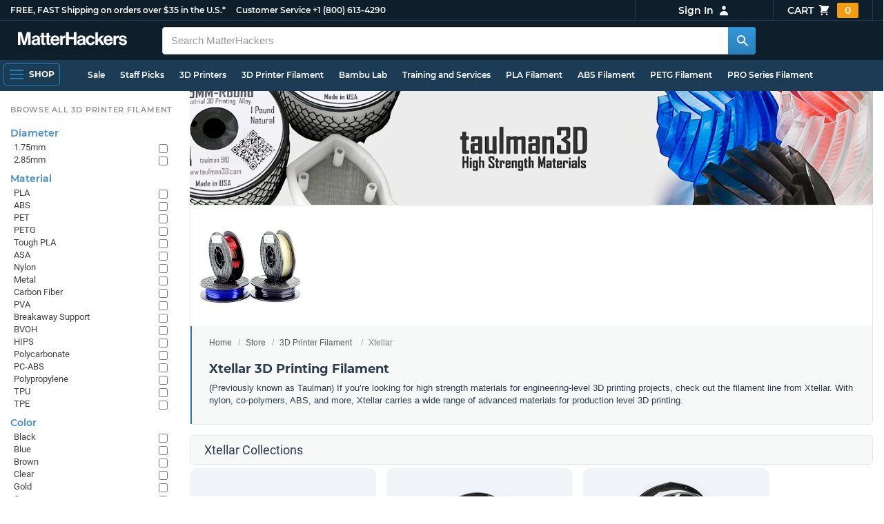

--- FILE ---
content_type: text/html; charset=utf-8
request_url: https://www.matterhackers.com/store/c/3d-printer-filament/taulman-3d?ref=mh-sidenav-Q9X8Y
body_size: 21124
content:
<!DOCTYPE html>
<html lang="en">
<head>
	<title>Xtellar 3D Printing Filament | MatterHackers</title>
	<meta name="viewport" content="width=device-width, initial-scale=1">
	<meta charset="utf-8">
	<meta name="lang" content="en">
	<meta http-equiv="content-language" content="en-us"/>
	<meta name="robots" content="index,follow,archive,max-image-preview:large">
	<meta http-equiv="X-UA-Compatible" content="IE=edge"/>

	<!-- css files -->
	<link rel="stylesheet" type="text/css" href="/stylesheets/20260113t233515_474687125751845078/public-plugins-legacy-bootstrap-partial.css">
	<link rel="stylesheet" type="text/css" href="/stylesheets/20260113t233515_474687125751845078/public-plugins.css">
	<link rel="stylesheet" type="text/css" href="/dynamic-stylesheets/20260113t233515_474687125751845078/public.css" media="all">
	
	<link rel="stylesheet" media="print" href="/dynamic-stylesheets/20260113t233515_474687125751845078/public-print.css">

	<meta name="description" content="Xtellar 3D's high-strength nylons and engineering-grade 3D printing materials for functional and production-level 3D printing."/>
			<link rel="stylesheet" href="/stylesheets/20260113t233515_474687125751845078/public-collections.css">
			<link rel="canonical" href="https://www.matterhackers.com/store/c/taulman-3d" />
	
	
	

	<!-- icons -->
	<link rel="icon" type="image/vnd.microsoft.icon" href="/favicon.ico">
	<link rel="apple-touch-icon" href="/static/apple-touch-icon.png">
	<link rel="shortcut icon" href="/favicon.ico" type="image/x-icon">
	<meta name="theme-color" content="#009BFF">
	
	<!-- social -->
	
	
				<meta property="og:title" content="Xtellar 3D Printing Filament | MatterHackers" />
				<meta property="og:image" content="https://lh3.googleusercontent.com/YHiJ_eSM9aOz-ohBGYm3BvFNmzVr7aIxhMS-lPqLTNr32u7IdIj6WmI20o8AcQfTMelifbZHdECx4PQWGEhDVpitFA=w1200-h630-p"/>
				<meta property="og:image:width" content="1200" />
				<meta property="og:image:height" content="630" />
				<meta property="og:description" content="Xtellar 3D's high-strength nylons and engineering-grade 3D printing materials for functional and production-level 3D printing." />
				<meta property="og:site_name" content="MatterHackers"/>
				<meta property="og:url" content="https://www.matterhackers.com/store/c/taulman-3d" />
				<meta property="og:type" content="product" />
			
</head>








































<body>







<meta type='hidden' id='jsSeasonOfDealsActive' data-active="" data-status="complete">
<meta type='hidden' id='jsTempSaleActive' data-active="" data-status="complete">
<meta type='hidden' id='jsStrikeoutSaleActive' data-active="" data-status="complete">

<header class="top mh--dark-top-bar" id="nav-top">
	<div class="mh--bootstrap-container">
		<div class="top-title">
			<a href="/?ref=mh-top" class="top-site">MatterHackers</a>
			<a href="/support?ref=mh-top#shipping" class="top-tagline">FREE, FAST Shipping on orders over $35 in the U.S.*</a>
			<!-- Text for mobile banner -->
			<a href="/support?ref=mh-top#shipping" class="top-tagline-mobile">Free Shipping on +$35 orders in the U.S.*</a>
			<span class="top-contact">
				<a href="/contact?ref=mh-top" class="top-contact-title">Customer Service</a>
				<a href="tel:18006134290" class="top-contact-cta js-phone-number">+1 (800) 613-4290</a>
			</span>
		</div>

		<a href="/checkout/cart?ref=mh-nav" class="top-cart">
			Cart
			<svg xmlns="http://www.w3.org/2000/svg" class="top-cart-icon" viewBox="0 0 20 20" fill="currentColor">
				<path d="M3 1a1 1 0 000 2h1.22l.305 1.222a.997.997 0 00.01.042l1.358 5.43-.893.892C3.74 11.846 4.632 14 6.414 14H15a1 1 0 000-2H6.414l1-1H14a1 1 0 00.894-.553l3-6A1 1 0 0017 3H6.28l-.31-1.243A1 1 0 005 1H3zM16 16.5a1.5 1.5 0 11-3 0 1.5 1.5 0 013 0zM6.5 18a1.5 1.5 0 100-3 1.5 1.5 0 000 3z" />
			</svg>
			<span class="top-cart-count js-cart-count">...</span></a>

		<div class="top-account" data-view="closed">
			<div class="top-account-button js-account" id="js-account" data-account-status="signed-out">
				<span class="top-account-label js-account-username"></span>
				<svg xmlns="http://www.w3.org/2000/svg" class="top-account-icon" viewBox="0 0 20 20" fill="currentColor">
					<path fill-rule="evenodd" d="M10 9a3 3 0 100-6 3 3 0 000 6zm-7 9a7 7 0 1114 0H3z" clip-rule="evenodd" />
				</svg>
			</div>
			<div id="top-account-menu">
				<ul>
					<li><a href='/accounts/order-history?ref=mh-nav-dd'>Order History</a></li>
					<li><a href='/accounts/rewards?ref=mh-nav-dd'>My Rewards</a></li>
					<li><a href='/accounts/wishlists?ref=mh-nav-dd'>My Wishlist</a></li>
					<li><a href='/accounts/design-library?ref=mh-nav-dd'>Design Library</a></li>
					<li><a href='/accounts/settings?ref=mh-nav-dd'>Account Settings</a></li>
					<li><span class="js-account-logout">Logout</span></li>
				</ul>
			</div>
		</div>
	</div>
</header>

<nav class="mh--nav slide-menu" id="mh-navigation-hamburger"></nav>

<div
	id="js-navigation-hamburger-close"
	class="mh--nav-close"
>
	<svg
		class="mh--nav-close-x"
		height="25"
		width="25"
	><use href="/static/overlay-close-x.svg#close"></use></svg>
</div>

<nav class="nav" id="js-nav">
	<div class="mh--logo-search-bar">
		<div class="mh--bootstrap-container">
			<a href="/?ref=mh-nav-logo" class="nav-logo" id="nav-logo">
				<svg alt="MatterHackers" title='MatterHackers' id="nav-logo-1" xmlns="http://www.w3.org/2000/svg" viewBox="0 0 1090.5 132"><defs><style>.cls-1{fill:#fff;stroke:#fff;}</style></defs><g id="svg_1"><path id="svg_2" class="cls-1" d="m1.1.5h35.5c.3,0,.5.2.6.5l18,64c4.5,16.2,8.1,34.6,8.1,34.6h.4s3.4-18.5,7.9-34.6L89.6,1c0-.3.3-.5.5-.5h36.1c.3,0,.6.3.6.6v127.1c0,.3-.3.6-.6.6h-23c-.3,0-.6-.3-.6-.6h0V55.2c0-10.4,1.1-26.6,1.1-26.6h-.4s-2.9,15.1-5.6,24.4l-22,75.3c-.1.3-.3.4-.6.4h-24c-.3,0-.5-.2-.6-.4L29.3,53.1c-2.7-9.3-5.6-24.4-5.6-24.4h-.4s1.1,16.2,1.1,26.6v73c0,.3-.3.6-.6.6H1.1c-.3,0-.6-.3-.6-.6V1.1c0-.3.3-.6.6-.6h0Z"/><path id="svg_3" class="cls-1" d="m195.9,118.6h-.3c-4.7,7-11.3,12.4-27.1,12.4-18.8,0-32.1-9.9-32.1-28.2,0-20.3,16.5-26.7,37-29.6,15.3-2.2,22.3-3.4,22.3-10.4,0-6.6-5.2-11-15.4-11-11.2,0-16.8,4-17.7,12.4,0,.3-.3.5-.6.5h-20.6c-.3,0-.6-.3-.6-.6v-.1c1-15.9,13.1-29.7,39.6-29.7s38.8,12.4,38.8,33.9v46.8c0,6.8,1,10.8,3,12.6.1.1.2.3.2.5h0c0,.3-.3.6-.6.6h-22.6c-.2,0-.4-.1-.5-.2-1.4-1.8-2.3-6-2.8-9.9h0Zm.2-22.3v-12.8c0-.3-.3-.6-.6-.6-.1,0-.2,0-.3.1-4.3,2.2-10.5,3.6-16.2,4.9-12.8,2.9-19,5.7-19,14.4s5.8,11.7,14.4,11.7c14-.1,21.7-8.7,21.7-17.7h0Z"/><path id="svg_4" class="cls-1" d="m319.2,110.9c-5.4,0-9.2-2.3-9.2-9.2v-48.2c0-.3.3-.6.6-.6h14.6c.3,0,.6-.3.6-.6v-14.9c0-.3-.3-.6-.6-.6h-14.6c-.3,0-.6-.3-.6-.6V8.7c0-.3-.3-.6-.6-.6h0l-22.7,3.6c-.3,0-.6.3-.6.6h0v23.9c0,.3-.3.6-.6.6h-26.3c-.3,0-.6-.3-.6-.6V8.7c0-.3-.3-.6-.6-.6l-22.7,3c-.3,0-.6.3-.6.6v24.5c0,.3-.3.6-.6.6h-11.5c-.3,0-.6.3-.6.6h0v14.9c0,.3.3.6.6.6h11.5c.3,0,.6.3.6.6h0v53.4c0,17.4,13.1,22.1,25,22.1,7.9,0,13-.2,14.7-.3.3,0,.6-.3.6-.6v-16.7c0-.3-.3-.6-.6-.6h0c-1.3,0-4.2.2-6.5.2-5.4,0-9.2-2.3-9.2-9.2v-48.3c0-.3.3-.6.6-.6h26.2c.3,0,.6.3.6.6v53.4c0,17.4,13.1,22.1,24.9,22.1,7.9,0,13-.2,14.7-.3.3,0,.6-.3.6-.6v-16.7c0-.3-.3-.6-.6-.6h0c-1.3,0-4.2.1-6.5.1h0Z"/><path id="svg_5" class="cls-1" d="m325.9,82.7c0-27.3,18.5-48.5,45.4-48.5,29.4,0,45.2,22.3,45.4,54.8,0,.3-.3.6-.6.6h-65.5c-.3,0-.6.3-.6.6v.1c2,13.8,9.8,22.3,23.4,22.3,9.3,0,14.9-4.2,17.6-10.9.1-.2.3-.4.6-.4h22.9c.3,0,.6.3.6.6v.1c-3.7,16-18.2,29.4-41.5,29.4-30.4.1-47.7-21.2-47.7-48.7h0Zm25.2-9.9h39.5c.3,0,.6-.3.6-.6v-.1c-1-11.3-8.6-19.1-19.5-19.1-12.7,0-19,7.4-21.2,19-.1.3.2.7.5.7,0,.1.1.1.1.1Z"/><path id="svg_6" class="cls-1" d="m445.9,51.5h.5c5.6-10.4,11.8-15.8,22.6-15.8,1.8-.1,3.6.1,5.3.6.3.1.4.3.4.6v20.9h-.6c-16-1.6-27.4,6.8-27.4,26.2v44.2c0,.3-.3.6-.6.6h-23.2c-.3,0-.6-.3-.6-.6V37.4c0-.3.3-.6.6-.6h22.3c.3,0,.6.3.6.6h0v14.1h.1Z"/><path id="svg_7" class="cls-1" d="m482.8.5h24.8c.3,0,.6.3.6.6v49c0,.3.3.6.6.6h49.2c.3,0,.6-.3.6-.6V1.1c0-.3.3-.6.6-.6h24.8c.3,0,.6.3.6.6v127.1c0,.3-.3.6-.6.6h-24.8c-.3,0-.6-.3-.6-.6v-55.3c0-.3-.3-.6-.6-.6h-49.2c-.3,0-.6.3-.6.6v55.3c0,.3-.3.6-.6.6h-24.8c-.3,0-.6-.3-.6-.6V1.1c0-.3.2-.6.6-.6h0Z"/><path id="svg_8" class="cls-1" d="m650.8,118.6h-.4c-4.7,7-11.3,12.4-27.1,12.4-18.8,0-32.1-9.9-32.1-28.2,0-20.3,16.5-26.7,37-29.6,15.2-2.2,22.2-3.4,22.2-10.4,0-6.6-5.2-11-15.4-11-11.2,0-16.8,4-17.7,12.4,0,.3-.3.5-.6.5h-20.5c-.3,0-.6-.3-.6-.6h0c1-15.9,13.1-29.7,39.6-29.7s38.8,12.4,38.8,33.9v46.8c0,6.8,1,10.8,3,12.6.1.1.2.3.2.5h0c0,.3-.3.6-.6.6h-22.6c-.2,0-.4-.1-.5-.2-1.4-1.9-2.2-6.1-2.7-10h0Zm.1-22.3v-12.8c0-.3-.3-.6-.6-.6-.1,0-.2,0-.3.1-4.3,2.2-10.5,3.6-16.2,4.9-12.7,2.9-19,5.7-19,14.4s5.7,11.7,14.3,11.7c14.1-.1,21.8-8.7,21.8-17.7h0Z"/><path id="svg_9" class="cls-1" d="m679.9,82.9c0-27.5,18-48.6,45.9-48.6,23.6,0,38.2,13.5,41.7,33,0,.3-.2.7-.5.7h-22.8c-.3,0-.5-.2-.6-.5-1.8-7.8-8-13.7-16.8-13.7-14.7,0-22.2,11.3-22.2,29.1s7,29.1,21.9,29.1c9.7,0,16.6-5,18.4-15.1,0-.3.3-.5.6-.5h22.3c.3,0,.6.3.6.6h0c-1.9,19.2-17.1,34.5-41.4,34.5-28.9,0-47.1-21.2-47.1-48.6h0Z"/><path id="svg_10" class="cls-1" d="m809.4,87.4l-9.9,10.2c-.1.1-.2.3-.2.4v30.2c0,.3-.3.6-.6.6h-23c-.3,0-.6-.3-.6-.6V4.7c0-.3.3-.6.6-.6l23-3.6c.3,0,.6.3.6.6v68.9c0,.3.3.6.7.6.1,0,.2-.1.3-.1l31.4-33.5c.1-.1.3-.2.4-.2h27.6c.3,0,.6.3.6.6,0,.1-.1.3-.1.4l-32.6,33.6c-.2.2-.2.5-.1.8l37.2,55.7c.2.3.1.7-.2.8-.1.1-.2.1-.3.1h-28.1c-.2,0-.4-.1-.5-.3l-25.2-41c-.2-.3-.5-.4-.8-.3-.1.1-.2.1-.2.2h0Z"/><path id="svg_11" class="cls-1" d="m857.9,82.7c0-27.3,18.5-48.5,45.4-48.5,29.4,0,45.2,22.3,45.4,54.8,0,.3-.3.6-.6.6h-65.4c-.3,0-.6.3-.6.6v.1c2,13.8,9.8,22.3,23.4,22.3,9.3,0,14.9-4.2,17.6-10.9.1-.2.3-.4.6-.4h22.8c.3,0,.6.3.6.6v.1c-3.7,16-18.2,29.4-41.5,29.4-30.5.1-47.7-21.2-47.7-48.7h0Zm25.1-9.9h39.5c.3,0,.6-.3.6-.6v-.1c-1-11.3-8.6-19.1-19.5-19.1-12.7,0-18.9,7.4-21.2,19-.1.3.2.7.5.7,0,.1.1.1.1.1h0Z"/><path id="svg_12" class="cls-1" d="m979.3,51.5h.5c5.6-10.4,11.8-15.8,22.6-15.8,1.8-.1,3.6.1,5.3.6.3.1.4.3.4.6v20.9h-.6c-16-1.6-27.4,6.8-27.4,26.2v44.2c0,.3-.3.6-.6.6h-23.2c-.3,0-.6-.3-.6-.6V37.4c0-.3.3-.6.6-.6h22.3c.3,0,.6.3.6.6l.1,14.1h0Z"/><path id="svg_13" class="cls-1" d="m1008.8,99h21.4c.3,0,.6.2.6.5,1.8,10.2,9.2,14.7,20,14.7s16.9-4.1,16.9-10.6c0-8.8-11.7-9.7-24.2-12.2-16.5-3.2-32.7-7.7-32.7-27.8s16.5-29.4,37.5-29.4c23.9,0,37.4,11.7,39.4,29.8,0,.3-.2.6-.5.7h-20.9c-.3,0-.6-.2-.6-.5-1.2-9.5-7.5-12.9-17.7-12.9-9.5,0-15.8,3.6-15.8,10.2,0,7.9,12.2,8.6,25.3,11.3,15.4,3.2,32.5,7.5,32.5,29.1,0,18.5-15.8,29.6-38.8,29.6-26.4,0-41.3-12.6-43-31.8,0-.3.3-.6.6-.7h0Z"/></g></svg>
			</a>

			<div class="nav-deliver" id="nav-deliver">
				<div class="nav-deliver-button" id="js-nav-deliver-button">
					<svg xmlns="http://www.w3.org/2000/svg" class="nav-deliver-icon" viewBox="0 0 20 20" fill="currentColor">
						<path fill-rule="evenodd" d="M5.05 4.05a7 7 0 119.9 9.9L10 18.9l-4.95-4.95a7 7 0 010-9.9zM10 11a2 2 0 100-4 2 2 0 000 4z" clip-rule="evenodd" />
					</svg>
					<div class="nav-deliver-text">
						<div class="nav-deliver-label">Delivering to</div>
						<div class="nav-deliver-zipcode" id="js-nav-deliver-zipcode"> - </div>
					</div>
				</div>
			</div>

			<div class="nav-search" id="nav-search">
				<div class="input-group">
					<input type="text" class="form-control" value='' placeholder="Search MatterHackers" id="js-nav-search-input" enterkeyhint="search" autocomplete="off" autocorrect="off" autocapitalize="off" enterkeyhint="go" spellcheck="false"  />

					<span class="input-group-btn">
						<button class="btn" type="button" id="js-nav-search-button" aria-label="Search MatterHackers">
							<svg xmlns="http://www.w3.org/2000/svg" class="nav-search-icon" viewBox="0 0 20 20" fill="currentColor">
								<path fill-rule="evenodd" d="M8 4a4 4 0 100 8 4 4 0 000-8zM2 8a6 6 0 1110.89 3.476l4.817 4.817a1 1 0 01-1.414 1.414l-4.816-4.816A6 6 0 012 8z" clip-rule="evenodd" />
							</svg>
						</button>
					</span>
				</div>
				<div id="js-search-autocomplete" class="search-autocomplete"></div>
			</div>

			<div class="nav-personal">
				<div class="nav-cart">
					<a href="/checkout/cart?ref=mh-nav-cart" class="nav-cart-button">
						<svg xmlns="http://www.w3.org/2000/svg" class="nav-cart-icon" viewBox="0 0 20 20" fill="currentColor">
							<path d="M3 1a1 1 0 000 2h1.22l.305 1.222a.997.997 0 00.01.042l1.358 5.43-.893.892C3.74 11.846 4.632 14 6.414 14H15a1 1 0 000-2H6.414l1-1H14a1 1 0 00.894-.553l3-6A1 1 0 0017 3H6.28l-.31-1.243A1 1 0 005 1H3zM16 16.5a1.5 1.5 0 11-3 0 1.5 1.5 0 013 0zM6.5 18a1.5 1.5 0 100-3 1.5 1.5 0 000 3z" />
						</svg>
						<span class="nav-cart-count js-cart-count">...</span>
					</a>
				</div>

				<div class="nav-account" data-view="closed">
					<div class="nav-account-button js-account" data-account-status="signed-out">
						<svg xmlns="http://www.w3.org/2000/svg" class="nav-account-icon" viewBox="0 0 20 20" fill="currentColor">
							<path fill-rule="evenodd" d="M10 9a3 3 0 100-6 3 3 0 000 6zm-7 9a7 7 0 1114 0H3z" clip-rule="evenodd" />
						</svg>
						<span class="nav-account-label js-account-username"></span>
					</div>

					<div id="nav-account-menu">
						<ul>
							<li><a href='/accounts/order-history?ref=mh-nav-account'>Order History</a></li>
							<li><a href='/accounts/rewards?ref=mh-nav-account'>My Rewards</a></li>
							<li><a href='/accounts/wishlists?ref=mh-nav-account'>My Wishlist</a></li>
							<li><a href='/accounts/design-library?ref=mh-nav-account'>Design Library</a></li>
							<li><a href='/accounts/settings?ref=mh-nav-account'>Account Settings</a></li>
							<li><span class="js-account-logout">Logout</span></li>
						</ul>
					</div>
				</div>
			</div>
		</div>
	</div>

	<div class="mh--hamburger-quicklinks-bar">
		<div class="mh--bootstrap-container">
			<button type="button"
				aria-label="Open Navigation"
				class="mh--hamburger slide-menu__control"
				id="js-navigation-hamburger"
				data-active="1"
				data-target="mh-navigation-hamburger"
				data-action="open"
			>
				<div class="hamburger-bars">
					<span class="bar"></span>
					<span class="bar"></span>
					<span class="bar"></span>
				</div>
				<span class="hamburger-label">Shop</span>
			</button>

			<ul class="mh--quicklinks" id="mh--quicklinks-guest" data-cache-id="_nav_quicklinks_snake_guest_and_user_html_2025" style="display:none;"><li class="nav-snake-deals nav-snake-deals"><a href="/store/c/deals?ref=mh-nav-quick" data-text="Sale">Sale</a></li><li class="nav-snake-staff-picks-from-matterhackers"><a href="/store/c/staff-picks-from-matterhackers?ref=mh-nav-quick" data-text="Staff Picks">Staff Picks</a></li><li class="nav-snake-3d-printers"><a href="/store/c/3d-printers?ref=mh-nav-quick" data-text="3D Printers">3D Printers</a></li><li class="nav-snake-3d-printer-filament"><a href="/store/c/3d-printer-filament?ref=mh-nav-quick" data-text="3D Printer Filament">3D Printer Filament</a></li><li class="nav-snake-bambu-lab"><a href="/store/c/bambu-lab?ref=mh-nav-quick" data-text="Bambu Lab">Bambu Lab</a></li><li class="nav-snake-training-and-services"><a href="/store/c/training-and-services?ref=mh-nav-quick" data-text="Training and Services">Training and Services</a></li><li class="nav-snake-"><a href="/store/c/PLA?ref=mh-nav-quick" data-text="PLA Filament">PLA Filament</a></li><li class="nav-snake-"><a href="/store/c/ABS?ref=mh-nav-quick" data-text="ABS Filament">ABS Filament</a></li><li class="nav-snake-"><a href="/store/c/PET?ref=mh-nav-quick" data-text="PETG Filament">PETG Filament</a></li><li class="nav-snake-pro-series-filament"><a href="/store/c/pro-series-filament?ref=mh-nav-quick" data-text="PRO Series Filament">PRO Series Filament</a></li><li class="nav-snake-mh-build-series"><a href="/store/c/mh-build-series?ref=mh-nav-quick" data-text="MH Build Series Filament">MH Build Series Filament</a></li><li class="nav-snake-3d-printer-resins"><a href="/store/c/3d-printer-resins?ref=mh-nav-quick" data-text="3D Printer Resins">3D Printer Resins</a></li><li class="nav-snake-cnc-machines"><a href="/store/c/cnc-machines?ref=mh-nav-quick" data-text="CNC Machines">CNC Machines</a></li><li class="nav-snake-laser-cutters-engravers"><a href="/store/c/laser-cutters-engravers?ref=mh-nav-quick" data-text="Laser Cutters & Engravers">Laser Cutters & Engravers</a></li><li class="nav-snake-nav-snake-on-clearance clearance-items"><a href="/store/c/clearance-items?ref=mh-nav-quick" data-text="Clearance">Clearance <span class="nav-snake-pill nav-snake-on-clearance-pill">Clearance</span></a></li><li class="nav-snake-ultimaker-3d-printers"><a href="/store/c/ultimaker-3d-printers?ref=mh-nav-quick" data-text="UltiMaker 3D Printers">UltiMaker 3D Printers</a></li><li class="nav-snake-ylon"><a href="/store/c/NylonX?ref=mh-nav-quick" data-text="NylonX">NylonX</a></li><li class="nav-snake-matterhackers-quantum-pla"><a href="/store/c/matterhackers-quantum-pla?ref=mh-nav-quick" data-text="Quantum Dual-Color PLA">Quantum Dual-Color PLA</a></li><li class="nav-snake-new"><a href="/store/c/new?ref=mh-nav-quick" data-text="New!">New!</a></li></ul><ul class="mh--quicklinks" id="mh--quicklinks-user" data-cache-id="_nav_quicklinks_snake_guest_and_user_html_2025" style="display:none;"><li class="nav-snake-deals nav-snake-deals"><a href="/store/c/deals?ref=mh-nav-quick" data-text="Sale">Sale</a></li><li class="nav-snake-staff-picks-from-matterhackers"><a href="/store/c/staff-picks-from-matterhackers?ref=mh-nav-quick" data-text="Staff Picks">Staff Picks</a></li><li class="nav-snake-training-and-services"><a href="/store/c/training-and-services?ref=mh-nav-quick" data-text="Training and Services">Training and Services</a></li><li class="nav-snake-"><a href="/store/c/PLA?ref=mh-nav-quick" data-text="PLA Filament">PLA Filament</a></li><li class="nav-snake-"><a href="/store/c/ABS?ref=mh-nav-quick" data-text="ABS Filament">ABS Filament</a></li><li class="nav-snake-"><a href="/store/c/PET?ref=mh-nav-quick" data-text="PETG Filament">PETG Filament</a></li><li class="nav-snake-ylon"><a href="/store/c/NylonX?ref=mh-nav-quick" data-text="NylonX">NylonX</a></li><li class="nav-snake-3d-printer-filament"><a href="/store/c/3d-printer-filament?ref=mh-nav-quick" data-text="3D Printer Filament">3D Printer Filament</a></li><li class="nav-snake-nav-snake-on-clearance clearance-items"><a href="/store/c/clearance-items?ref=mh-nav-quick" data-text="Clearance">Clearance <span class="nav-snake-pill nav-snake-on-clearance-pill">Clearance</span></a></li><li class="nav-snake-3d-printers"><a href="/store/c/3d-printers?ref=mh-nav-quick" data-text="3D Printers">3D Printers</a></li><li class="nav-snake-bambu-lab"><a href="/store/c/bambu-lab?ref=mh-nav-quick" data-text="Bambu Lab">Bambu Lab</a></li><li class="nav-snake-metal-3d-printing"><a href="/store/c/metal-3d-printing?ref=mh-nav-quick" data-text="Metal 3D Printing">Metal 3D Printing</a></li><li class="nav-snake-matterhackers-quantum-pla"><a href="/store/c/matterhackers-quantum-pla?ref=mh-nav-quick" data-text="Quantum Dual-Color PLA">Quantum Dual-Color PLA</a></li><li class="nav-snake-pro-series-filament"><a href="/store/c/pro-series-filament?ref=mh-nav-quick" data-text="PRO Series Filament">PRO Series Filament</a></li><li class="nav-snake-mh-build-series"><a href="/store/c/mh-build-series?ref=mh-nav-quick" data-text="MH Build Series Filament">MH Build Series Filament</a></li><li class="nav-snake-3d-printer-resins"><a href="/store/c/3d-printer-resins?ref=mh-nav-quick" data-text="3D Printer Resins">3D Printer Resins</a></li><li class="nav-snake-new"><a href="/store/c/new?ref=mh-nav-quick" data-text="New!">New!</a></li><li class="nav-snake-flexible-filament"><a href="/store/c/flexible-filament?ref=mh-nav-quick" data-text="Flexible Filament">Flexible Filament</a></li><li class="nav-snake-engineering-grade-filament"><a href="/store/c/engineering-grade-filament?ref=mh-nav-quick" data-text="Engineering Grade Filament">Engineering Grade Filament</a></li><li class="nav-snake-cnc-bits-routers-and-cutters"><a href="/store/c/cnc-bits-routers-and-cutters?ref=mh-nav-quick" data-text="CNC End Mills and Router Bits">CNC End Mills and Router Bits</a></li></ul>
		</div>
	</div>
</nav>












<div class="mh--hamburger-quicklinks-bar mh--hotdog-quicklinks-secondary" style="display:none;">
										<div class="mh--bootstrap-container">
											<ul class="mh--quicklinks">
											<li class="main"><a href="/store/c/3d-printer-filament?ref=mh-subnav-8FI5Y">All 3D Printer Filament</a></li><li><a href="/store/c/PLA?ref=mh-subnav-5X5H6">PLA Filament</a></li><li><a href="/store/c/ABS?ref=mh-subnav-5X5H6">ABS Filament</a></li><li><a href="/store/c/PET?ref=mh-subnav-5X5H6">PETG Filament</a></li><li><a href="/store/c/cpe?ref=mh-subnav-5X5H6">CPE Filament</a></li><li><a href="/store/c/support-filament?ref=mh-subnav-5X5H6">Support Filament</a></li><li><a href="/store/c/pva-polyvinyl-alcohol?ref=mh-subnav-5X5H6">PVA (Polyvinyl Alcohol)</a></li><li><a href="/store/c/high-impact-polystyrene-hips?ref=mh-subnav-5X5H6">High Impact Polystyrene (HIPS)</a></li><li><a href="/store/c/Nylon?ref=mh-subnav-5X5H6">Nylon Filament</a></li><li><a href="/store/c/tpu?ref=mh-subnav-5X5H6">TPU 3D Printer Filament</a></li><li><a href="/store/c/TPE?ref=mh-subnav-5X5H6">TPE 3D Printer Filament</a></li><li><a href="/store/c/polypropylene-3d-printer-filament?ref=mh-subnav-5X5H6">Polypropylene Filament</a></li><li><a href="/store/c/polycarbonate-pc?ref=mh-subnav-5X5H6">Polycarbonate (PC)</a></li><li><a href="/store/c/thriftymake-filament?ref=mh-subnav-5X5H6">ThriftyMake Filament</a></li><li><a href="/store/c/mh-build-series?ref=mh-subnav-5X5H6">MH Build Series Filament</a></li><li><a href="/store/c/mh-build-series-pla?ref=mh-subnav-5X5H6">MH Build Series PLA</a></li><li><a href="/store/c/mh-build-series-abs?ref=mh-subnav-5X5H6">MH Build Series ABS</a></li><li><a href="/store/c/mh-build-series-petg?ref=mh-subnav-5X5H6">MH Build Series PETG</a></li><li><a href="/store/c/pva-support-filament?ref=mh-subnav-5X5H6">MH PVA Support Filament</a></li><li><a href="/store/c/matterhackers-quantum-pla?ref=mh-subnav-5X5H6">Quantum Dual-Color PLA</a></li><li><a href="/store/c/pro-series-filament?ref=mh-subnav-5X5H6">PRO Series Filament</a></li>
											</ul>
										</div>
									</div>

<div class="mh--page-container">
	<div class="mh--page-content content mh--page-content-w-sidebar content-with-sidebar" id="jsPageContent">
		
		<div class="mh--page-primary jsPageContent"><div class="page-collection page-collection-landing page-collection-truncate-subcollections has-banner">
	
	<div class="page-banner">
		<picture class="page-banner-desktop page-banner-has-mobile">
			<source srcset="https://lh3.googleusercontent.com/yGZKZX7uzfHxZA7odqj_2VXE7-s3g1o-z1implzlccFKbCLES9YsF3j9z04zcEzHaJXehrJ4whZjfkhROQxMgj5V=w1510-h252-rw-e365" type="image/webp"/>
			<img src="https://lh3.googleusercontent.com/yGZKZX7uzfHxZA7odqj_2VXE7-s3g1o-z1implzlccFKbCLES9YsF3j9z04zcEzHaJXehrJ4whZjfkhROQxMgj5V=w1510-h252-e365" alt="Xtellar" title="Xtellar" fetchpriority="high" />
		</picture>
		<picture class="page-banner-mobile">
			<source srcset="https://lh3.googleusercontent.com/Azb_gOC9bJ37lXilQb61HvjSNQLfHU4xueYE78ELuEiVJq1voHi0VSZCizEDm-uIwZ8ihgGUdZFhn732Ynwl2ijTWHM=w500-h300-rw-e365" type="image/webp"/>
			<img src="https://lh3.googleusercontent.com/Azb_gOC9bJ37lXilQb61HvjSNQLfHU4xueYE78ELuEiVJq1voHi0VSZCizEDm-uIwZ8ihgGUdZFhn732Ynwl2ijTWHM=w500-h300-e365" alt="Xtellar" title="Xtellar" fetchpriority="high" width="500" height="300" />
		</picture>
	</div>
	

	<section class="page-description">
		
		<div class="page-image">
			<picture>
				<source srcset="https://lh3.googleusercontent.com/YHiJ_eSM9aOz-ohBGYm3BvFNmzVr7aIxhMS-lPqLTNr32u7IdIj6WmI20o8AcQfTMelifbZHdECx4PQWGEhDVpitFA=w175-h175-rw-e365-c0xffffff-rj-pc0xffffff-pd" type="image/webp" />
				<img src="https://lh3.googleusercontent.com/YHiJ_eSM9aOz-ohBGYm3BvFNmzVr7aIxhMS-lPqLTNr32u7IdIj6WmI20o8AcQfTMelifbZHdECx4PQWGEhDVpitFA=w175-h175-e365-c0xffffff-rj-pc0xffffff-pd" alt="Xtellar" title="Xtellar" width="175" fetchpriority="high" />
			</picture>
		</div>
		

		<div class="page-seo">
			<div class="page-title">
				<ol class="breadcrumb">
					<li><a href="/?ref=c-5X5H6-bc">Home</a></li>
					<li><a href="/store?ref=c-5X5H6-bc">Store</a></li>
					
					<li><a href="/store/c/3d-printer-filament?ref=c-5X5H6-bc">3D Printer Filament</a></li>
					
					<li class="active">Xtellar</li>
				</ol>

				<h1>Xtellar 3D Printing Filament</h1>
			</div>
			
			<div class="page-read">
				<div class="page-read-content">
					
					<p><span>(Previously known as Taulman) If you&rsquo;re looking for high strength materials for engineering-level 3D printing projects, check out the filament line from Xtellar. With nylon, co-polymers, ABS, and more, Xtellar carries a wide range of advanced materials for production level 3D printing.</span></p>
					
				</div>
				<p class="page-read-cta" style="display:none;"><a href="#" class="cta">More information</a></p>
			</div>
			
		</div>
	</section>

	

	<div class="page-content">
		<main class="main">
			
			
			<div class="box--title box js-collection-title">
				<h2>Xtellar Collections</h2>
			</div>
			

			<div class="products-container product-lg-4 product-md-4" data-js-display-class="product-lg-4">
				
				
				<div class="collection-single widget-single css-fade-hover" data-collection-key="" data-collection-loaded="true">
				
					<div class="collection-single-container" data-rank="3061">
			<div class="product-tags-stacked"><span class="product-tag-bestseller">Best Seller</span><span class="product-tag-staff-pick">Expert Pick</span></div>
			<a href='/store/c/taulman-3d/taulman-3d-alloy-910' class='collection-meta'>
			<div class='collection-image'><picture><source srcset="https://lh3.googleusercontent.com/Oej5avvEMVt8AEOHpIZy3wGs8I2wntwonBJOybA1lSL8SK8ceQ7-D4NiUpP5pcCQDt_7V9u7Qyg5d5LsALX7In0eIw=w230-rw-e365 240w, https://lh3.googleusercontent.com/Oej5avvEMVt8AEOHpIZy3wGs8I2wntwonBJOybA1lSL8SK8ceQ7-D4NiUpP5pcCQDt_7V9u7Qyg5d5LsALX7In0eIw=w460-rw-e365 460w" type="image/webp"><img src='https://lh3.googleusercontent.com/Oej5avvEMVt8AEOHpIZy3wGs8I2wntwonBJOybA1lSL8SK8ceQ7-D4NiUpP5pcCQDt_7V9u7Qyg5d5LsALX7In0eIw=w230-e365' srcset='https://lh3.googleusercontent.com/Oej5avvEMVt8AEOHpIZy3wGs8I2wntwonBJOybA1lSL8SK8ceQ7-D4NiUpP5pcCQDt_7V9u7Qyg5d5LsALX7In0eIw=w230-e365 230w, https://lh3.googleusercontent.com/Oej5avvEMVt8AEOHpIZy3wGs8I2wntwonBJOybA1lSL8SK8ceQ7-D4NiUpP5pcCQDt_7V9u7Qyg5d5LsALX7In0eIw=w460-e365 460w' alt='Xtellar 3D Alloy 910' title='Xtellar 3D Alloy 910' loading='lazy' width='240' height='173' /></picture></div>
			<div class='collection-title'>Xtellar 3D Alloy 910</div>
			<div class='collection-price'></div>
			<div class='collection-desc'></div>
			<div class='collection-cta'><a href="/store/c/taulman-3d/taulman-3d-alloy-910" class="collection-btn">View All</a></div>
			</a>
			</div>
				
				</div>
				
				
				
				<div class="collection-single widget-single css-fade-hover" data-collection-key="" data-collection-loaded="true">
				
					<div class="collection-single-container" data-rank="-2">
			<div class="product-tags-stacked"><span class="product-tag-bestseller">Best Seller</span><span class="product-tag-staff-pick">Expert Pick</span></div>
			<a href='/store/c/taulman-3d/taulman-bridge' class='collection-meta'>
			<div class='collection-image'><picture><source srcset="https://lh3.googleusercontent.com/5IMn4gKKI3_G12w6QQ-juXSWm9Dbu7RQNix6NoYPv4bOzFpzvsUrb-bSqUq8zNtIeHEAJnlj5bAWb0ZjGgnb2_-9Qg=w230-rw-e365 240w, https://lh3.googleusercontent.com/5IMn4gKKI3_G12w6QQ-juXSWm9Dbu7RQNix6NoYPv4bOzFpzvsUrb-bSqUq8zNtIeHEAJnlj5bAWb0ZjGgnb2_-9Qg=w460-rw-e365 460w" type="image/webp"><img src='https://lh3.googleusercontent.com/5IMn4gKKI3_G12w6QQ-juXSWm9Dbu7RQNix6NoYPv4bOzFpzvsUrb-bSqUq8zNtIeHEAJnlj5bAWb0ZjGgnb2_-9Qg=w230-e365' srcset='https://lh3.googleusercontent.com/5IMn4gKKI3_G12w6QQ-juXSWm9Dbu7RQNix6NoYPv4bOzFpzvsUrb-bSqUq8zNtIeHEAJnlj5bAWb0ZjGgnb2_-9Qg=w230-e365 230w, https://lh3.googleusercontent.com/5IMn4gKKI3_G12w6QQ-juXSWm9Dbu7RQNix6NoYPv4bOzFpzvsUrb-bSqUq8zNtIeHEAJnlj5bAWb0ZjGgnb2_-9Qg=w460-e365 460w' alt='Xtellar Bridge' title='Xtellar Bridge' loading='lazy' width='240' height='173' /></picture></div>
			<div class='collection-title'>Xtellar Bridge</div>
			<div class='collection-price'></div>
			<div class='collection-desc'></div>
			<div class='collection-cta'><a href="/store/c/taulman-3d/taulman-bridge" class="collection-btn">View All</a></div>
			</a>
			</div>
				
				</div>
				
				
				
				<div class="collection-single widget-single css-fade-hover" data-collection-key="" data-collection-loaded="true">
				
					<div class="collection-single-container" data-rank="999999999">
			<div class="product-tags-stacked"><span class="product-tag-bestseller">Best Seller</span><span class="product-tag-staff-pick">Expert Pick</span></div>
			<a href='/store/c/3d-printer-filament/taulman-nylon' class='collection-meta'>
			<div class='collection-image'><picture><source srcset="https://lh3.googleusercontent.com/YKe0JC08XEUXOub9krwsdGR0DlN9UDq3617KqVia36BokZwKHbnEF7ZDQbqI76oUkFOfUqv8QBjUb4sNZ2G38HxkYA=w230-rw-e365 240w, https://lh3.googleusercontent.com/YKe0JC08XEUXOub9krwsdGR0DlN9UDq3617KqVia36BokZwKHbnEF7ZDQbqI76oUkFOfUqv8QBjUb4sNZ2G38HxkYA=w460-rw-e365 460w" type="image/webp"><img src='https://lh3.googleusercontent.com/YKe0JC08XEUXOub9krwsdGR0DlN9UDq3617KqVia36BokZwKHbnEF7ZDQbqI76oUkFOfUqv8QBjUb4sNZ2G38HxkYA=w230-e365' srcset='https://lh3.googleusercontent.com/YKe0JC08XEUXOub9krwsdGR0DlN9UDq3617KqVia36BokZwKHbnEF7ZDQbqI76oUkFOfUqv8QBjUb4sNZ2G38HxkYA=w230-e365 230w, https://lh3.googleusercontent.com/YKe0JC08XEUXOub9krwsdGR0DlN9UDq3617KqVia36BokZwKHbnEF7ZDQbqI76oUkFOfUqv8QBjUb4sNZ2G38HxkYA=w460-e365 460w' alt='Xtellar Nylon 645, 680, 230' title='Xtellar Nylon 645, 680, 230' loading='lazy' width='240' height='173' /></picture></div>
			<div class='collection-title'>Xtellar Nylon 645, 680, 230</div>
			<div class='collection-price'></div>
			<div class='collection-desc'></div>
			<div class='collection-cta'><a href="/store/c/3d-printer-filament/taulman-nylon" class="collection-btn">View All</a></div>
			</a>
			</div>
				
				</div>
				
				
				
				<div class="collection-single widget-single css-fade-hover" data-collection-key="" data-collection-loaded="true">
				
					<div class="collection-single-container" data-rank="-2">
			<div class="product-tags-stacked"><span class="product-tag-bestseller">Best Seller</span><span class="product-tag-staff-pick">Expert Pick</span></div>
			<a href='/store/c/taulman-3d/taulman-pctpe' class='collection-meta'>
			<div class='collection-image'><picture><source srcset="https://lh3.googleusercontent.com/8bBHqJkvCaJcVHJQU3-MVnvjElKv0FcguANiB_cqVNo3CMU4c7l5XvcOWWefVoq72FRnoILYL5up2h6pC8bczWVkrQ=w230-rw-e365 240w, https://lh3.googleusercontent.com/8bBHqJkvCaJcVHJQU3-MVnvjElKv0FcguANiB_cqVNo3CMU4c7l5XvcOWWefVoq72FRnoILYL5up2h6pC8bczWVkrQ=w460-rw-e365 460w" type="image/webp"><img src='https://lh3.googleusercontent.com/8bBHqJkvCaJcVHJQU3-MVnvjElKv0FcguANiB_cqVNo3CMU4c7l5XvcOWWefVoq72FRnoILYL5up2h6pC8bczWVkrQ=w230-e365' srcset='https://lh3.googleusercontent.com/8bBHqJkvCaJcVHJQU3-MVnvjElKv0FcguANiB_cqVNo3CMU4c7l5XvcOWWefVoq72FRnoILYL5up2h6pC8bczWVkrQ=w230-e365 230w, https://lh3.googleusercontent.com/8bBHqJkvCaJcVHJQU3-MVnvjElKv0FcguANiB_cqVNo3CMU4c7l5XvcOWWefVoq72FRnoILYL5up2h6pC8bczWVkrQ=w460-e365 460w' alt='Xtellar PCTPE' title='Xtellar PCTPE' loading='lazy' width='240' height='173' /></picture></div>
			<div class='collection-title'>Xtellar PCTPE</div>
			<div class='collection-price'></div>
			<div class='collection-desc'></div>
			<div class='collection-cta'><a href="/store/c/taulman-3d/taulman-pctpe" class="collection-btn">View All</a></div>
			</a>
			</div>
				
				</div>
				
				
				
				<div class="collection-single widget-single css-fade-hover" data-collection-key="" data-collection-loaded="true">
				
					<div class="collection-single-container" data-rank="3584">
			<div class="product-tags-stacked"><span class="product-tag-bestseller">Best Seller</span><span class="product-tag-staff-pick">Expert Pick</span></div>
			<a href='/store/c/taulman-3d/taulman-tech-g-petg' class='collection-meta'>
			<div class='collection-image'><picture><source srcset="https://lh3.googleusercontent.com/XcBVk0sFR0eUnUiIxNKaVReK3RoNke9i2noLfaxcTaCEe5cK-6deWhGy_vtFuEKerM0z6ko3j3zFVOLFt74JO0eG=w230-rw-e365 240w, https://lh3.googleusercontent.com/XcBVk0sFR0eUnUiIxNKaVReK3RoNke9i2noLfaxcTaCEe5cK-6deWhGy_vtFuEKerM0z6ko3j3zFVOLFt74JO0eG=w460-rw-e365 460w" type="image/webp"><img src='https://lh3.googleusercontent.com/XcBVk0sFR0eUnUiIxNKaVReK3RoNke9i2noLfaxcTaCEe5cK-6deWhGy_vtFuEKerM0z6ko3j3zFVOLFt74JO0eG=w230-e365' srcset='https://lh3.googleusercontent.com/XcBVk0sFR0eUnUiIxNKaVReK3RoNke9i2noLfaxcTaCEe5cK-6deWhGy_vtFuEKerM0z6ko3j3zFVOLFt74JO0eG=w230-e365 230w, https://lh3.googleusercontent.com/XcBVk0sFR0eUnUiIxNKaVReK3RoNke9i2noLfaxcTaCEe5cK-6deWhGy_vtFuEKerM0z6ko3j3zFVOLFt74JO0eG=w460-e365 460w' alt='Xtellar Tech-G PETG' title='Xtellar Tech-G PETG' loading='lazy' width='240' height='173' /></picture></div>
			<div class='collection-title'>Xtellar Tech-G PETG</div>
			<div class='collection-price'></div>
			<div class='collection-desc'></div>
			<div class='collection-cta'><a href="/store/c/taulman-3d/taulman-tech-g-petg" class="collection-btn">View All</a></div>
			</a>
			</div>
				
				</div>
				
				
			</div>
			
			<div class="box--title box js-product-title" style="display: flex; align-items:center">
				<h4 class="js-collection-name">All Xtellar 3D Printer Filament</h4>
				<div class="js-filter-result-box" style="display: none"><div class="js-collection-count"></div> Filtered Results </div>
				<div class="collect-filter-clear-link css-link" style="display: none">Clear Filters</div>
				<div class="collection-tag-list" style="display: none"></div>
			</div>
			
			

			<button class="sidebar-button" id="jsCollectionBrowseMobile" data-view="closed">
				Browse Categories
				<svg xmlns="http://www.w3.org/2000/svg" viewBox="0 0 20 20" fill="currentColor">
					<path d="M5 4a1 1 0 00-2 0v7.268a2 2 0 000 3.464V16a1 1 0 102 0v-1.268a2 2 0 000-3.464V4zM11 4a1 1 0 10-2 0v1.268a2 2 0 000 3.464V16a1 1 0 102 0V8.732a2 2 0 000-3.464V4zM16 3a1 1 0 011 1v7.268a2 2 0 010 3.464V16a1 1 0 11-2 0v-1.268a2 2 0 010-3.464V4a1 1 0 011-1z"></path>
				</svg>
			</button>

			<div class="products-container product-lg-4">
				
				<div class='product-single widget-single ' data-product-key='ag1zfm1oLXBscy1wcm9kchgLEgpQcm9kdWN0U2t1IghNVVlTTUdBSgw' data-product-loaded='true' data-tag='' data-widget-type='sku' data-ref='collection-product' data-product-status='available'>
				<div class="product-single-container " data-p="2544" data-brand="Xtellar" data-src="-1" data-siu="-1" data-sim="999999999" data-sale="0" data-cl="1" data-rf="0" data-cache="widget:product:sku:1:ag1zfm1oLXBscy1wcm9kchgLEgpQcm9kdWN0U2t1IghNVVlTTUdBSgw">
					<a class="product-meta" href='/store/l/taulman-black-t-glase-1lb/sk/MUYSMGAJ'>
						<div class="product-tags-stacked"><span class="product-tag-clearance">Clearance - 29% off</span></div>
						
						<div class="product-image product-image-hover-secondary"><picture><source srcset="https://lh3.googleusercontent.com/U2Wd6h9xWbPkU3UHF_gl2dajm6ntHc97_vz3eQgvCyi9zcrDbcxDQ1XUXmhKgG9JSEzbXTK8OWTCmxEwezLo9Q=w230-rw-e365" type="image/webp"><img src="https://lh3.googleusercontent.com/U2Wd6h9xWbPkU3UHF_gl2dajm6ntHc97_vz3eQgvCyi9zcrDbcxDQ1XUXmhKgG9JSEzbXTK8OWTCmxEwezLo9Q=w230-e365" alt='Xtellar Black T-Glase Filament - (1lb) 2.85mm' title='Xtellar Black T-Glase Filament - (1lb) 2.85mm' loading='lazy' width='230' height='173'></picture><picture><source srcset="https://lh3.googleusercontent.com/5kzvcEs8-cG4DLWE5DyyJyLeF-5_CISfC_b9L5PM1TA_u1b9wGaiw5Mi1foxbr165UCV4looBhSelqPXGzOpN34=w230-rw-e365" type="image/webp"><img src="https://lh3.googleusercontent.com/5kzvcEs8-cG4DLWE5DyyJyLeF-5_CISfC_b9L5PM1TA_u1b9wGaiw5Mi1foxbr165UCV4looBhSelqPXGzOpN34=s240-e365" alt='Xtellar Black T-Glase Filament - (1lb) 2.85mm' title='Xtellar Black T-Glase Filament - (1lb) 2.85mm' loading='lazy' width='230' height='173' class='product-image-secondary'></picture></div>
						<div class="product-brand">Xtellar</div>
						<div class="product-title">Xtellar Black T-Glase Filament - (1lb) 2.85mm</div>
						<div class="product-desc"><ul class="product-tags" data-cache="product_sku:deepest_collection:v2:ag1zfm1oLXBscy1wcm9kchgLEgpQcm9kdWN0U2t1IghNVVlTTUdBSgw"><li>2.85mm</li><li>Black</li><li>Xtellar</li><li>Spools</li><li>0.5kg</li><li>Clearance</li></ul></div>
						
						<div class="product-price"><sup>$</sup>25<sup>44</sup> <strike>$36.00</strike> </div>
					</a>
					<div class="product-cta">
						<span class='product-btn product-addtocart add-to-cart-button' data-item-key='ag1zfm1oLXBscy1wcm9kchgLEgpQcm9kdWN0U2t1IghNVVlTTUdBSgw' data-loading-text='adding...' data-loading-text-complete='Add to Cart'>Add to Cart</span>
								<input class='add-to-cart-quantity' data-item-key='ag1zfm1oLXBscy1wcm9kchgLEgpQcm9kdWN0U2t1IghNVVlTTUdBSgw' type='hidden' value='1'/>
					</div>
				</div>
				</div><div class='product-single widget-single ' data-product-key='ag1zfm1oLXBscy1wcm9kchgLEgpQcm9kdWN0U2t1IghNWlBUVjc4TQw' data-product-loaded='true' data-tag='' data-widget-type='sku' data-ref='collection-product' data-product-status='available'>
				<div class="product-single-container " data-p="3600" data-brand="Xtellar" data-src="-1" data-siu="-1" data-sim="999999999" data-sale="0" data-cl="0" data-rf="0" data-cache="widget:product:sku:1:ag1zfm1oLXBscy1wcm9kchgLEgpQcm9kdWN0U2t1IghNWlBUVjc4TQw">
					<a class="product-meta" href='/store/l/taulman-green-t-glase-1lb/sk/MZPTV78M'>
						<div class="product-tags-stacked"><span class="product-tag-bestseller">Best Seller</span> <span class="product-tag-staff-pick">Expert Pick</span></div>
						
						<div class="product-image product-image-hover-secondary"><picture><source srcset="https://lh3.googleusercontent.com/fl5fDKGk4DpHLBMLHkVSpu72EEy3hlZqcjz57ABkM1blHymgw0uQewdzFOFc-brCmklC0njaRFTtU1FEYb3xWA=w230-rw-e365" type="image/webp"><img src="https://lh3.googleusercontent.com/fl5fDKGk4DpHLBMLHkVSpu72EEy3hlZqcjz57ABkM1blHymgw0uQewdzFOFc-brCmklC0njaRFTtU1FEYb3xWA=w230-e365" alt='Xtellar Green T-Glase Filament - 2.85mm (1lb)' title='Xtellar Green T-Glase Filament - 2.85mm (1lb)' loading='lazy' width='230' height='173'></picture><picture><source srcset="https://lh3.googleusercontent.com/KmtEqhHpf8YELZFujYP8VLMdrgIgLtURGk5SD327FdnDl2qOqCLVGFJwza4-AKPHpUxqcqjPCrFMfdiH-ZGL0mE=w230-rw-e365" type="image/webp"><img src="https://lh3.googleusercontent.com/KmtEqhHpf8YELZFujYP8VLMdrgIgLtURGk5SD327FdnDl2qOqCLVGFJwza4-AKPHpUxqcqjPCrFMfdiH-ZGL0mE=s240-e365" alt='Xtellar Green T-Glase Filament - 2.85mm (1lb)' title='Xtellar Green T-Glase Filament - 2.85mm (1lb)' loading='lazy' width='230' height='173' class='product-image-secondary'></picture></div>
						<div class="product-brand">Xtellar</div>
						<div class="product-title">Xtellar Green T-Glase Filament - 2.85mm (1lb)</div>
						<div class="product-desc"><ul class="product-tags" data-cache="product_sku:deepest_collection:v2:ag1zfm1oLXBscy1wcm9kchgLEgpQcm9kdWN0U2t1IghNWlBUVjc4TQw"><li>2.85mm</li><li>Green</li><li>Xtellar</li><li>Spools</li><li>0.5kg</li></ul></div>
						
						<div class="product-price"><sup>$</sup>36<sup>00</sup> <strike>$49.50</strike> </div>
					</a>
					<div class="product-cta">
						<span class='product-btn product-addtocart add-to-cart-button' data-item-key='ag1zfm1oLXBscy1wcm9kchgLEgpQcm9kdWN0U2t1IghNWlBUVjc4TQw' data-loading-text='adding...' data-loading-text-complete='Add to Cart'>Add to Cart</span>
								<input class='add-to-cart-quantity' data-item-key='ag1zfm1oLXBscy1wcm9kchgLEgpQcm9kdWN0U2t1IghNWlBUVjc4TQw' type='hidden' value='1'/>
					</div>
				</div>
				</div><div class='product-single widget-single ' data-product-key='ag1zfm1oLXBscy1wcm9kchgLEgpQcm9kdWN0U2t1IghNVTRQWjJNWgw' data-product-loaded='true' data-tag='' data-widget-type='sku' data-ref='collection-product' data-product-status='available'>
				<div class="product-single-container " data-p="8000" data-brand="Xtellar" data-src="10000" data-siu="3224" data-sim="3061" data-sale="0" data-cl="0" data-rf="0" data-cache="widget:product:sku:1:ag1zfm1oLXBscy1wcm9kchgLEgpQcm9kdWN0U2t1IghNVTRQWjJNWgw">
					<a class="product-meta" href='/store/l/taulman-alloy-910-natural-filament-1kg/sk/MU4PZ2MZ'>
						<div class="product-tags-stacked"><span class="product-tag-bestseller">Best Seller</span> <span class="product-tag-staff-pick">Expert Pick</span></div>
						
						<div class="product-image product-image-hover-secondary"><picture><source srcset="https://lh3.googleusercontent.com/XpCqc0a9NWuZOTuh_Lzu8xk49CfbL3pqf5qnkFRNog-IeUAGFf2scYWxBQMZxWObvZuYRZR8yqVW7p04i07I-6s=w230-rw-e365" type="image/webp"><img src="https://lh3.googleusercontent.com/XpCqc0a9NWuZOTuh_Lzu8xk49CfbL3pqf5qnkFRNog-IeUAGFf2scYWxBQMZxWObvZuYRZR8yqVW7p04i07I-6s=w230-e365" alt='Xtellar Alloy 910 Natural Filament - (1kg) 2.85mm' title='Xtellar Alloy 910 Natural Filament - (1kg) 2.85mm' loading='lazy' width='230' height='173'></picture><picture><source srcset="https://lh3.googleusercontent.com/Aea29rg1zbc3mwT6LAOsNCOTGPiV6dZB_ePcpOFsEQniNPl_QNsH-vBxYZ7Rrint2mgpqeTurDwX-QX2gYk_xg=w230-rw-e365" type="image/webp"><img src="https://lh3.googleusercontent.com/Aea29rg1zbc3mwT6LAOsNCOTGPiV6dZB_ePcpOFsEQniNPl_QNsH-vBxYZ7Rrint2mgpqeTurDwX-QX2gYk_xg=s240-e365" alt='Xtellar Alloy 910 Natural Filament - (1kg) 2.85mm' title='Xtellar Alloy 910 Natural Filament - (1kg) 2.85mm' loading='lazy' width='230' height='173' class='product-image-secondary'></picture></div>
						<div class="product-brand">Xtellar</div>
						<div class="product-title">Xtellar Alloy 910 Natural Filament - (1kg) 2.85mm</div>
						<div class="product-desc"><ul class="product-tags" data-cache="product_sku:deepest_collection:v2:ag1zfm1oLXBscy1wcm9kchgLEgpQcm9kdWN0U2t1IghNVTRQWjJNWgw"><li>2.85mm</li><li>Natural</li><li>Xtellar</li><li>Spools</li><li>1kg</li></ul></div>
						
						<div class="product-price"><sup>$</sup>80<sup>00</sup> <strike>$93.50</strike> </div>
					</a>
					<div class="product-cta">
						<span class='product-btn product-addtocart add-to-cart-button' data-item-key='ag1zfm1oLXBscy1wcm9kchgLEgpQcm9kdWN0U2t1IghNVTRQWjJNWgw' data-loading-text='adding...' data-loading-text-complete='Add to Cart'>Add to Cart</span>
								<input class='add-to-cart-quantity' data-item-key='ag1zfm1oLXBscy1wcm9kchgLEgpQcm9kdWN0U2t1IghNVTRQWjJNWgw' type='hidden' value='1'/>
					</div>
				</div>
				</div><div class='product-single widget-single ' data-product-key='ag1zfm1oLXBscy1wcm9kchgLEgpQcm9kdWN0U2t1IghNNVJFTlVHSww' data-product-loaded='true' data-tag='' data-widget-type='sku' data-ref='collection-product' data-product-status='available'>
				<div class="product-single-container " data-p="3500" data-brand="Xtellar" data-src="10000" data-siu="6051" data-sim="3584" data-sale="0" data-cl="0" data-rf="0" data-cache="widget:product:sku:1:ag1zfm1oLXBscy1wcm9kchgLEgpQcm9kdWN0U2t1IghNNVJFTlVHSww">
					<a class="product-meta" href='/store/l/taulman-tech-g-petg-filament-285mm-1kg/sk/M5RENUGK'>
						<div class="product-tags-stacked"><span class="product-tag-bestseller">Best Seller</span> <span class="product-tag-staff-pick">Expert Pick</span></div>
						
						<div class="product-image product-image-hover-fade"><picture><source srcset="https://lh3.googleusercontent.com/kuzs-K2G_8nE12UQrDjU70iWfneVVOkMKbwZy3I9JVLs2hqyUEVx8AZthNBXPBWbQPvg_U0BR2PmJwAnaH6N4eVC=w230-rw-e365" type="image/webp"><img src="https://lh3.googleusercontent.com/kuzs-K2G_8nE12UQrDjU70iWfneVVOkMKbwZy3I9JVLs2hqyUEVx8AZthNBXPBWbQPvg_U0BR2PmJwAnaH6N4eVC=w230-e365" alt='Taulman TECH-G PETG Filament - 2.85mm (1kg)' title='Taulman TECH-G PETG Filament - 2.85mm (1kg)' loading='lazy' width='230' height='173'></picture></div>
						<div class="product-brand">Xtellar</div>
						<div class="product-title">Taulman TECH-G PETG Filament - 2.85mm (1kg)</div>
						<div class="product-desc"><ul class="product-tags" data-cache="product_sku:deepest_collection:v2:ag1zfm1oLXBscy1wcm9kchgLEgpQcm9kdWN0U2t1IghNNVJFTlVHSww"><li>2.85mm</li><li>PETG</li><li>Xtellar</li><li>Spools</li><li>1kg</li></ul></div>
						
						<div class="product-price"><sup>$</sup>35<sup>00</sup></div>
					</a>
					<div class="product-cta">
						<span class='product-btn product-addtocart add-to-cart-button' data-item-key='ag1zfm1oLXBscy1wcm9kchgLEgpQcm9kdWN0U2t1IghNNVJFTlVHSww' data-loading-text='adding...' data-loading-text-complete='Add to Cart'>Add to Cart</span>
								<input class='add-to-cart-quantity' data-item-key='ag1zfm1oLXBscy1wcm9kchgLEgpQcm9kdWN0U2t1IghNNVJFTlVHSww' type='hidden' value='1'/>
					</div>
				</div>
				</div><div class='product-single widget-single ' data-product-key='ag1zfm1oLXBscy1wcm9kchgLEgpQcm9kdWN0U2t1IghNU1c0UTRTNgw' data-product-loaded='true' data-tag='' data-widget-type='sku' data-ref='collection-product' data-product-status='available'>
				<div class="product-single-container " data-p="6000" data-brand="Xtellar" data-src="-1" data-siu="-1" data-sim="999999999" data-sale="0" data-cl="0" data-rf="0" data-cache="widget:product:sku:1:ag1zfm1oLXBscy1wcm9kchgLEgpQcm9kdWN0U2t1IghNU1c0UTRTNgw">
					<a class="product-meta" href='/store/l/taulman-black-645-nylon-285mm-1kg/sk/MSW4Q4S6'>
						<div class="product-tags-stacked"><span class="product-tag-bestseller">Best Seller</span> <span class="product-tag-staff-pick">Expert Pick</span></div>
						
						<div class="product-image product-image-hover-fade"><picture><source srcset="https://lh3.googleusercontent.com/ZM5zZvIi1YoEd3q_AHCinCjhVqnX0hG6Df5Z0gVYAnEkR2I1syohM9QKXJju8tZqhfgEHoa99RGXAyryDV17PEs=w230-rw-e365" type="image/webp"><img src="https://lh3.googleusercontent.com/ZM5zZvIi1YoEd3q_AHCinCjhVqnX0hG6Df5Z0gVYAnEkR2I1syohM9QKXJju8tZqhfgEHoa99RGXAyryDV17PEs=w230-e365" alt='Taulman Black 645 Nylon - 2.85mm (1kg)' title='Taulman Black 645 Nylon - 2.85mm (1kg)' loading='lazy' width='230' height='173'></picture></div>
						<div class="product-brand">Xtellar</div>
						<div class="product-title">Taulman Black 645 Nylon - 2.85mm (1kg)</div>
						<div class="product-desc"><ul class="product-tags" data-cache="product_sku:deepest_collection:v2:ag1zfm1oLXBscy1wcm9kchgLEgpQcm9kdWN0U2t1IghNU1c0UTRTNgw"><li>Xtellar</li><li>1kg</li></ul></div>
						
						<div class="product-price"><sup>$</sup>60<sup>00</sup></div>
					</a>
					<div class="product-cta">
						<span class='product-btn product-addtocart add-to-cart-button' data-item-key='ag1zfm1oLXBscy1wcm9kchgLEgpQcm9kdWN0U2t1IghNU1c0UTRTNgw' data-loading-text='adding...' data-loading-text-complete='Add to Cart'>Add to Cart</span>
								<input class='add-to-cart-quantity' data-item-key='ag1zfm1oLXBscy1wcm9kchgLEgpQcm9kdWN0U2t1IghNU1c0UTRTNgw' type='hidden' value='1'/>
					</div>
				</div>
				</div>
			</div>
		</main>

		
		<aside class="side">
			
			<div class="video">
				<lite-youtube videoid="fwBJqBUgJBQ" params="rel=0&modestbranding=1&controls=1&fs=0&loop=0&iv_load_policy=3&disablekb=0&cc_load_policy=0&color=white&playsinline=1"></lite-youtube>
			</div>
			

			

			
			<div class="technical">
				<div class="box--title box">Technical Specifications</div>
				<div class="box--content">
					<ul>
<li>Filament Diameters available: 1.75mm and 3.00mm</li>
<li>Taulman specializes in engineering-grade filaments for prototype and production prints.</li>
<li>Some composite materials are abrasive and require a hardened nozzle or <a href="https://www.matterhackers.com/store/c/olsson-ruby">Olsson Ruby nozzle</a>.</li>
</ul>
				</div>
			</div>
			

			
			

			
			<div class="children">
				<div class="box--title box">Xtellar</div>
					<div class="box--content">
			

						
						<a href="/store/c/taulman-3d/taulman-3d-alloy-910?ref=c-5X5H6-sc" class="css-fade-hover child" title="">
							<div class="child-image">
								<picture>
									<source srcset="https://lh3.googleusercontent.com/Oej5avvEMVt8AEOHpIZy3wGs8I2wntwonBJOybA1lSL8SK8ceQ7-D4NiUpP5pcCQDt_7V9u7Qyg5d5LsALX7In0eIw=w50-h50-c-pp-rw-e365" type="image/webp">
									<img src='https://lh3.googleusercontent.com/Oej5avvEMVt8AEOHpIZy3wGs8I2wntwonBJOybA1lSL8SK8ceQ7-D4NiUpP5pcCQDt_7V9u7Qyg5d5LsALX7In0eIw=w50-h50-c-pp-e365' alt='Xtellar 3D Alloy 910' title='Xtellar 3D Alloy 910' loading="lazy" fetchpriority="low" />
								</picture>
							</div>
							<div class="child-content">
								<div class="child-title">Xtellar 3D Alloy 910</div>
								
							</div>
						</a>
						
			

			

			

						
			

			

			

						
						<a href="/store/c/3d-printer-filament/taulman-nylon?ref=c-5X5H6-sc" class="css-fade-hover child" title="">
							<div class="child-image">
								<picture>
									<source srcset="https://lh3.googleusercontent.com/YKe0JC08XEUXOub9krwsdGR0DlN9UDq3617KqVia36BokZwKHbnEF7ZDQbqI76oUkFOfUqv8QBjUb4sNZ2G38HxkYA=w50-h50-c-pp-rw-e365" type="image/webp">
									<img src='https://lh3.googleusercontent.com/YKe0JC08XEUXOub9krwsdGR0DlN9UDq3617KqVia36BokZwKHbnEF7ZDQbqI76oUkFOfUqv8QBjUb4sNZ2G38HxkYA=w50-h50-c-pp-e365' alt='Xtellar Nylon 645, 680, 230 3D Printing Filament' title='Xtellar Nylon 645, 680, 230 3D Printing Filament' loading="lazy" fetchpriority="low" />
								</picture>
							</div>
							<div class="child-content">
								<div class="child-title">Xtellar Nylon 645, 680, 230</div>
								
							</div>
						</a>
						
			

			

			

						
			

			

			

						
						<a href="/store/c/taulman-3d/taulman-tech-g-petg?ref=c-5X5H6-sc" class="css-fade-hover child" title="">
							<div class="child-image">
								<picture>
									<source srcset="https://lh3.googleusercontent.com/XcBVk0sFR0eUnUiIxNKaVReK3RoNke9i2noLfaxcTaCEe5cK-6deWhGy_vtFuEKerM0z6ko3j3zFVOLFt74JO0eG=w50-h50-c-pp-rw-e365" type="image/webp">
									<img src='https://lh3.googleusercontent.com/XcBVk0sFR0eUnUiIxNKaVReK3RoNke9i2noLfaxcTaCEe5cK-6deWhGy_vtFuEKerM0z6ko3j3zFVOLFt74JO0eG=w50-h50-c-pp-e365' alt='Xtellar Tech-G PETG' title='Xtellar Tech-G PETG' loading="lazy" fetchpriority="low" />
								</picture>
							</div>
							<div class="child-content">
								<div class="child-title">Xtellar Tech-G PETG</div>
								
							</div>
						</a>
						
			
				</div>
			</div>
			

			
			

			
			<div class="articles">
				<div class="box--title box">Guides &amp; Articles</div>
				<div class="box--content">
					
					<a href="/articles/how-to-succeed-with-quantum-dichromatic-pla-filament?ref=c-5X5H6-aside" class="article css-fade-hover" title="How to Succeed with Quantum Dichromatic PLA Filament">
						<div class="article-image">
							<picture>
								
								<source srcset="https://lh3.googleusercontent.com/_IvVl9sNzCO1Fdhm4vGiLp9OoA1u_-immkWOQOoFf1byQknz_JRvvW0zZTbClNVTogf4ndrVwqijorMWSkVQLCM66i2lHeC9RtU-og=w50-h50-c-rw-e365" type="image/webp" />
								<img src="https://lh3.googleusercontent.com/_IvVl9sNzCO1Fdhm4vGiLp9OoA1u_-immkWOQOoFf1byQknz_JRvvW0zZTbClNVTogf4ndrVwqijorMWSkVQLCM66i2lHeC9RtU-og=w50-h50-c-e365" title="How to Succeed with Quantum Dichromatic PLA Filament" alt="How to Succeed with Quantum Dichromatic PLA Filament" loading="lazy" class="article-image-icon" fetchpriority="low" />
								
							</picture>
						</div>
						<div class="article-meta">
							<div class="article-title">How to Succeed with Quantum Dichromatic PLA Filament</div>
							<div class="article-desc">Follow this guide for tips and tricks on how to get the best results when 3D printing with Quantum Dichromatic PLA filament.</div>
						</div>
					</a>
					
					<a href="/articles/how-to-succeed-with-layerlock-sla-resin-3d-printing-build-surfaces?ref=c-5X5H6-aside" class="article css-fade-hover" title="How To Succeed with LayerLock SLA Resin 3D Printing Build Surfaces">
						<div class="article-image">
							<picture>
								
								<source srcset="https://lh3.googleusercontent.com/gQ42LXgwryWy9SyLeuEtcN-LH05EmHN-nbmWS-bQrk8bTSksMEqh5EfZlheF5KIMvjcUm29I6uWp2kfF8lxM46KdlosCyGYcPklJq58=w50-h50-c-rw-e365" type="image/webp" />
								<img src="https://lh3.googleusercontent.com/gQ42LXgwryWy9SyLeuEtcN-LH05EmHN-nbmWS-bQrk8bTSksMEqh5EfZlheF5KIMvjcUm29I6uWp2kfF8lxM46KdlosCyGYcPklJq58=w50-h50-c-e365" title="How To Succeed with LayerLock SLA Build Surfaces" alt="How To Succeed with LayerLock SLA Build Surfaces" loading="lazy" class="article-image-icon" fetchpriority="low" />
								
							</picture>
						</div>
						<div class="article-meta">
							<div class="article-title">How To Succeed with LayerLock SLA Build Surfaces</div>
							<div class="article-desc">Successfully achieve strong bed adhesion for Laser, DLP, and SLA resin prints using LayerLock SLA Resin 3D Printing Build Surfaces.</div>
						</div>
					</a>
					
					<a href="/news/how-to-build-a-successful-makerspace?ref=c-5X5H6-aside" class="article css-fade-hover" title="How To Build A Successful Makerspace">
						<div class="article-image">
							<picture>
								
								<source srcset="https://lh3.googleusercontent.com/Q1mZsv51cBz60H2qMfUSN50krVYEB-D3vY5csfYa8EmzjW5fjdco2s-XdSFeRBlaiBj03vTzI0uJO-R_akq9OfYT=w50-h50-c-rw-e365" type="image/webp" />
								<img src="https://lh3.googleusercontent.com/Q1mZsv51cBz60H2qMfUSN50krVYEB-D3vY5csfYa8EmzjW5fjdco2s-XdSFeRBlaiBj03vTzI0uJO-R_akq9OfYT=w50-h50-c-e365" title="How To Build A Successful Makerspace" alt="How To Build A Successful Makerspace" loading="lazy" class="article-image-icon" fetchpriority="low" />
								
							</picture>
						</div>
						<div class="article-meta">
							<div class="article-title">How To Build A Successful Makerspace</div>
							<div class="article-desc">Find out the necessary components to create an effective space for your maker community.</div>
						</div>
					</a>
					
					<a href="/articles/how-to-succeed-when-3d-printing-with-polypropylene-filament?ref=c-5X5H6-aside" class="article css-fade-hover" title="How to Succeed When 3D Printing with Polypropylene Filament">
						<div class="article-image">
							<picture>
								
								<source srcset="https://lh3.googleusercontent.com/5YxJ_xDGxlKztVXxfrFyP5CIbSvcj-G6Fc0QIxF2lFGRG2TztQFnMi5a7-z4IHJyip2z3kpZ2ntYo7UM1c0-HvlyQ4s=w50-h50-c-rw-e365" type="image/webp" />
								<img src="https://lh3.googleusercontent.com/5YxJ_xDGxlKztVXxfrFyP5CIbSvcj-G6Fc0QIxF2lFGRG2TztQFnMi5a7-z4IHJyip2z3kpZ2ntYo7UM1c0-HvlyQ4s=w50-h50-c-e365" title="How to Succeed When 3D Printing with Polypropylene" alt="How to Succeed When 3D Printing with Polypropylene" loading="lazy" class="article-image-icon" fetchpriority="low" />
								
							</picture>
						</div>
						<div class="article-meta">
							<div class="article-title">How to Succeed When 3D Printing with Polypropylene</div>
							<div class="article-desc">Successfully produce 3D printed parts out of polypropylene filament with these tips on achieving stronger bed adhesion and minimizing shrinkage.</div>
						</div>
					</a>
					
					<a href="/articles/tech-breakdown-ionic-hybrid-support-material?ref=c-5X5H6-aside" class="article css-fade-hover" title="Tech Breakdown and How to Succeed: Ionic Hybrid Support Material ">
						<div class="article-image">
							<picture>
								
								<source srcset="https://lh3.googleusercontent.com/6pzdNp9N9Py7YE2DIUiL_ixjpTQijr3P09GvR5k9AeJ-MweHBag8bog6b8Wyp-jKuU9xxT1phKhqht5r_iZ-V_xrPqc=w50-h50-c-rw-e365" type="image/webp" />
								<img src="https://lh3.googleusercontent.com/6pzdNp9N9Py7YE2DIUiL_ixjpTQijr3P09GvR5k9AeJ-MweHBag8bog6b8Wyp-jKuU9xxT1phKhqht5r_iZ-V_xrPqc=w50-h50-c-e365" title="Tech Breakdown and How to Succeed: Ionic Hybrid Support Material " alt="Tech Breakdown and How to Succeed: Ionic Hybrid Support Material " loading="lazy" class="article-image-icon" fetchpriority="low" />
								
							</picture>
						</div>
						<div class="article-meta">
							<div class="article-title">Tech Breakdown and How to Succeed: Ionic Hybrid Support Material </div>
							<div class="article-desc">Supporting engineering-grade filament has been difficult without a support material dedicated to higher temperature 3D printing. Ionic aims to solve that.</div>
						</div>
					</a>
					
					<a href="/articles/obc-tech-breakdown-and-how-to-succeed?ref=c-5X5H6-aside" class="article css-fade-hover" title="How To Succeed with OBC 3D Printing Filament">
						<div class="article-image">
							<picture>
								
								<source srcset="https://lh3.googleusercontent.com/lHBybtezgTT8-w_oxcT1vbbVHiFykjHJAIWJA16ZN6XQYTk8xPWV9yOHhEjKWitaMs7hrujqauCfEidhnwATUAkK=w50-h50-c-rw-e365" type="image/webp" />
								<img src="https://lh3.googleusercontent.com/lHBybtezgTT8-w_oxcT1vbbVHiFykjHJAIWJA16ZN6XQYTk8xPWV9yOHhEjKWitaMs7hrujqauCfEidhnwATUAkK=w50-h50-c-e365" title="How To Succeed with OBC 3D Printing Filament" alt="How To Succeed with OBC 3D Printing Filament" loading="lazy" class="article-image-icon" fetchpriority="low" />
								
							</picture>
						</div>
						<div class="article-meta">
							<div class="article-title">How To Succeed with OBC 3D Printing Filament</div>
							<div class="article-desc">From Dow Chemical, OBC combines flexible and rigid into one unique material with properties of both. </div>
						</div>
					</a>
					
					<a href="/articles/how-to-succeed-with-layerlock-garolite-build-surfaces?ref=c-5X5H6-aside" class="article css-fade-hover" title="How To Succeed with LayerLock Garolite Build Surfaces">
						<div class="article-image">
							<picture>
								
								<source srcset="https://lh3.googleusercontent.com/q863GV045Llo-O71lumRhLhLhFfmFSAlib_ib1_onM6U5wuAbwpjOQo1MaD6R-_LPcgMEGqGknqr_b2Ohbbv2K5ur7Y=w50-h50-c-rw-e365" type="image/webp" />
								<img src="https://lh3.googleusercontent.com/q863GV045Llo-O71lumRhLhLhFfmFSAlib_ib1_onM6U5wuAbwpjOQo1MaD6R-_LPcgMEGqGknqr_b2Ohbbv2K5ur7Y=w50-h50-c-e365" title="How To Succeed with LayerLock Garolite Build Surfaces" alt="How To Succeed with LayerLock Garolite Build Surfaces" loading="lazy" class="article-image-icon" fetchpriority="low" />
								
							</picture>
						</div>
						<div class="article-meta">
							<div class="article-title">How To Succeed with LayerLock Garolite Build Surfaces</div>
							<div class="article-desc">Successfully achieve strong bed adhesion for NylonX, NylonG, and standard filaments using LayerLock Garolite Build Surfaces.</div>
						</div>
					</a>
					
					<a href="/articles/how-to-succeed-with-layerlock-powder-coated-pei-build-plates?ref=c-5X5H6-aside" class="article css-fade-hover" title="How to Succeed with LayerLock Powder Coated PEI Build Plates">
						<div class="article-image">
							<picture>
								
								<source srcset="https://lh3.googleusercontent.com/mfL50N4KIPT-N5iTGe6mp8G3LCyfne8ClrV02cVqS7SK8XVFlc7G1NnB44n1m8RHDfCA8t_k-LjA05NK_BG1nsiI=w50-h50-c-rw-e365" type="image/webp" />
								<img src="https://lh3.googleusercontent.com/mfL50N4KIPT-N5iTGe6mp8G3LCyfne8ClrV02cVqS7SK8XVFlc7G1NnB44n1m8RHDfCA8t_k-LjA05NK_BG1nsiI=w50-h50-c-e365" title="How to Succeed with LayerLock Powder Coated PEI Build Plates" alt="How to Succeed with LayerLock Powder Coated PEI Build Plates" loading="lazy" class="article-image-icon" fetchpriority="low" />
								
							</picture>
						</div>
						<div class="article-meta">
							<div class="article-title">How to Succeed with LayerLock Powder Coated PEI Build Plates</div>
							<div class="article-desc">Powder coated PEI steel sheets are a great alternative build surface for strong bed adhesion. Here&#39;s how you can succeed using this durable build plate.</div>
						</div>
					</a>
					
					<a href="/articles/printing-with-nylon?ref=c-5X5H6-aside" class="article css-fade-hover" title="How To Succeed When 3D Printing With Nylon">
						<div class="article-image">
							<picture>
								
								<source srcset="https://lh3.googleusercontent.com/POCNt3Ui9Wadvw0cz1WK-lIpJVWbySGLoahEVwEsLGwl3xtX1jYTf25DxO2_h1mVsYhbZDNLgknyTJpCUZYTQoJHnQ=w50-h50-c-rw-e365" type="image/webp" />
								<img src="https://lh3.googleusercontent.com/POCNt3Ui9Wadvw0cz1WK-lIpJVWbySGLoahEVwEsLGwl3xtX1jYTf25DxO2_h1mVsYhbZDNLgknyTJpCUZYTQoJHnQ=w50-h50-c-e365" title="How To Succeed When 3D Printing With Nylon" alt="How To Succeed When 3D Printing With Nylon" loading="lazy" class="article-image-icon" fetchpriority="low" />
								
							</picture>
						</div>
						<div class="article-meta">
							<div class="article-title">How To Succeed When 3D Printing With Nylon</div>
							<div class="article-desc">Learn how to 3D print Nylon like a pro. Nylon is a stronger and more durable alternative to PLA or ABS and easy to 3D print with using these Tips and Tricks.</div>
						</div>
					</a>
					
					<a href="/articles/how-to-succeed-when-3d-printing-with-asa-filament?ref=c-5X5H6-aside" class="article css-fade-hover" title="How To Succeed When 3D Printing With ASA Filament">
						<div class="article-image">
							<picture>
								
								<source srcset="https://lh3.googleusercontent.com/korxhd7TmvlYxtWpMZwmOuV6K4R2KOO_ZG7eVcIKa14vAtujdri6prHNkbhyyylSmyFMFMrQbwqL4eMd0ZZtkO2XQd6qtCMdi1r5Pxs=w50-h50-c-rw-e365" type="image/webp" />
								<img src="https://lh3.googleusercontent.com/korxhd7TmvlYxtWpMZwmOuV6K4R2KOO_ZG7eVcIKa14vAtujdri6prHNkbhyyylSmyFMFMrQbwqL4eMd0ZZtkO2XQd6qtCMdi1r5Pxs=w50-h50-c-e365" title="How To Succeed When 3D Printing With ASA Filament" alt="How To Succeed When 3D Printing With ASA Filament" loading="lazy" class="article-image-icon" fetchpriority="low" />
								
							</picture>
						</div>
						<div class="article-meta">
							<div class="article-title">How To Succeed When 3D Printing With ASA Filament</div>
							<div class="article-desc">Unlock the potential of ASA filament for durable, outdoor 3D prints! Dive into our comprehensive guide and elevate your 3D printing skills.</div>
						</div>
					</a>
					
				</div>
			</div>
			
		</aside>
		

		
	</div>
</div>

<input type="hidden" id="page-cache-id" value="site_page:product_collection:whitehorse:taulman-3d" data-timestamp="01/17/2026 02:38 AM" data-init="JobRefreshCacheInterval" data-async="False" data-use-cache="False"/>
<input type="hidden" id="js-collection-code" value="5X5H6"/>
</div>
		<aside id="js-sidebar" class="mh--page-secondary sidebar jsSidebarContent"> <svg class="sidebar-close-button" id="js-sidebar-close-btn" xmlns="http://www.w3.org/2000/svg" class="h-6 w-6" fill="none" viewBox="0 0 24 24" stroke="currentColor" stroke-width="2"><path stroke-linecap="round" stroke-linejoin="round" d="M6 18L18 6M6 6l12 12" /></svg><a href='/store/c/3d-printer-filament?ref=mh-sidenav-5X5H6' class='sidebar-cta sidebar-cta-header'>Browse All 3D Printer Filament</a><span class="collect-filter-clear-link css-link" style="float:right; display: none; margin-right: 10px;">Clear Filters</span><ul data-cache-id="public_product_collection_page:ProductCollection:Taulman%203D:full_side_navigation:1c" data-cache-date="2026-01-17"><li><a class='sidebar-link' href='/store/c/browse-filament-by-diameter?ref=mh-sidenav-5X5H6'>Diameter</a><ul><li><label id="checkbox-Y7VDJ"><a href="/store/c/3d-printer-filament/175mm-filament?ref=mh-sidenav-5X5H6" class="sidebar-link collection-truncate">1.75mm<span class="jsCollectionCount">&nbsp;(1524)</span></a><input type="checkbox" id="" class="collection-checkbox"name="ag9zfm1hdHRlcmhhY2tlcnNyRAsSEVByb2R1Y3RDb2xsZWN0aW9uIi1Qcm9kdWN0Q29sbGVjdGlvbjpicm93c2UtZmlsYW1lbnQtYnktZGlhbWV0ZXIM" value="ag9zfm1hdHRlcmhhY2tlcnNyNwsSEVByb2R1Y3RDb2xsZWN0aW9uIiBQcm9kdWN0Q29sbGVjdGlvbjoxNzVtbS1maWxhbWVudAw" data-filter-hash="Y7VDJ" data-collection-name="1.75mm" /></label></li><li><label id="checkbox-CR1IB"><a href="/store/c/3d-printer-filament/285mm-filament?ref=mh-sidenav-5X5H6" class="sidebar-link collection-truncate">2.85mm<span class="jsCollectionCount">&nbsp;(643)</span></a><input type="checkbox" id="" class="collection-checkbox"name="ag9zfm1hdHRlcmhhY2tlcnNyRAsSEVByb2R1Y3RDb2xsZWN0aW9uIi1Qcm9kdWN0Q29sbGVjdGlvbjpicm93c2UtZmlsYW1lbnQtYnktZGlhbWV0ZXIM" value="ag9zfm1hdHRlcmhhY2tlcnNyNwsSEVByb2R1Y3RDb2xsZWN0aW9uIiBQcm9kdWN0Q29sbGVjdGlvbjoyODVtbS1maWxhbWVudAw" data-filter-hash="CR1IB" data-collection-name="2.85mm" /></label></li></ul></li><li><a class='sidebar-link' href='/store/c/browse-by-filament-material?ref=mh-sidenav-5X5H6'>Material</a><ul><li><label id="checkbox-MDIKZ"><a href="/store/c/3d-printer-filament/PLA?ref=mh-sidenav-5X5H6" class="sidebar-link collection-truncate">PLA<span class="jsCollectionCount">&nbsp;(975)</span></a><input type="checkbox" id="" class="collection-checkbox"name="ag9zfm1hdHRlcmhhY2tlcnNyRAsSEVByb2R1Y3RDb2xsZWN0aW9uIi1Qcm9kdWN0Q29sbGVjdGlvbjpicm93c2UtYnktZmlsYW1lbnQtbWF0ZXJpYWwM" value="ag9zfm1hdHRlcmhhY2tlcnNyLAsSEVByb2R1Y3RDb2xsZWN0aW9uIhVQcm9kdWN0Q29sbGVjdGlvbjpQTEEM" data-filter-hash="MDIKZ" data-collection-name="PLA" /></label></li><li><label id="checkbox-8HXEW"><a href="/store/c/3d-printer-filament/ABS?ref=mh-sidenav-5X5H6" class="sidebar-link collection-truncate">ABS<span class="jsCollectionCount">&nbsp;(257)</span></a><input type="checkbox" id="" class="collection-checkbox"name="ag9zfm1hdHRlcmhhY2tlcnNyRAsSEVByb2R1Y3RDb2xsZWN0aW9uIi1Qcm9kdWN0Q29sbGVjdGlvbjpicm93c2UtYnktZmlsYW1lbnQtbWF0ZXJpYWwM" value="ag9zfm1hdHRlcmhhY2tlcnNyLAsSEVByb2R1Y3RDb2xsZWN0aW9uIhVQcm9kdWN0Q29sbGVjdGlvbjpBQlMM" data-filter-hash="8HXEW" data-collection-name="ABS" /></label></li><li><label id="checkbox-J8A92"><a href="/store/c/3d-printer-filament/pet?ref=mh-sidenav-5X5H6" class="sidebar-link collection-truncate">PET<span class="jsCollectionCount">&nbsp;(17)</span></a><input type="checkbox" id="" class="collection-checkbox"name="ag9zfm1hdHRlcmhhY2tlcnNyRAsSEVByb2R1Y3RDb2xsZWN0aW9uIi1Qcm9kdWN0Q29sbGVjdGlvbjpicm93c2UtYnktZmlsYW1lbnQtbWF0ZXJpYWwM" value="ag9zfm1hdHRlcmhhY2tlcnNyLAsSEVByb2R1Y3RDb2xsZWN0aW9uIhVQcm9kdWN0Q29sbGVjdGlvbjpwZXQM" data-filter-hash="J8A92" data-collection-name="PET" /></label></li><li><label id="checkbox-URD9Q"><a href="/store/c/3d-printer-filament/PET?ref=mh-sidenav-5X5H6" class="sidebar-link collection-truncate">PETG<span class="jsCollectionCount">&nbsp;(344)</span></a><input type="checkbox" id="" class="collection-checkbox"name="ag9zfm1hdHRlcmhhY2tlcnNyRAsSEVByb2R1Y3RDb2xsZWN0aW9uIi1Qcm9kdWN0Q29sbGVjdGlvbjpicm93c2UtYnktZmlsYW1lbnQtbWF0ZXJpYWwM" value="ag9zfm1hdHRlcmhhY2tlcnNyLAsSEVByb2R1Y3RDb2xsZWN0aW9uIhVQcm9kdWN0Q29sbGVjdGlvbjpQRVQM" data-filter-hash="URD9Q" data-collection-name="PETG" /></label></li><li><label id="checkbox-2E6UT"><a href="/store/c/3d-printer-filament/tough-pla-filament?ref=mh-sidenav-5X5H6" class="sidebar-link collection-truncate">Tough PLA<span class="jsCollectionCount">&nbsp;(56)</span></a><input type="checkbox" id="" class="collection-checkbox"name="ag9zfm1hdHRlcmhhY2tlcnNyRAsSEVByb2R1Y3RDb2xsZWN0aW9uIi1Qcm9kdWN0Q29sbGVjdGlvbjpicm93c2UtYnktZmlsYW1lbnQtbWF0ZXJpYWwM" value="ag9zfm1hdHRlcmhhY2tlcnNyOwsSEVByb2R1Y3RDb2xsZWN0aW9uIiRQcm9kdWN0Q29sbGVjdGlvbjp0b3VnaC1wbGEtZmlsYW1lbnQM" data-filter-hash="2E6UT" data-collection-name="Tough PLA" /></label></li><li><label id="checkbox-DOFPK"><a href="/store/c/3d-printer-filament/asa?ref=mh-sidenav-5X5H6" class="sidebar-link collection-truncate">ASA<span class="jsCollectionCount">&nbsp;(80)</span></a><input type="checkbox" id="" class="collection-checkbox"name="ag9zfm1hdHRlcmhhY2tlcnNyRAsSEVByb2R1Y3RDb2xsZWN0aW9uIi1Qcm9kdWN0Q29sbGVjdGlvbjpicm93c2UtYnktZmlsYW1lbnQtbWF0ZXJpYWwM" value="ag9zfm1hdHRlcmhhY2tlcnNyLAsSEVByb2R1Y3RDb2xsZWN0aW9uIhVQcm9kdWN0Q29sbGVjdGlvbjphc2EM" data-filter-hash="DOFPK" data-collection-name="ASA" /></label></li><li><label id="checkbox-3VTGQ"><a href="/store/c/3d-printer-filament/Nylon?ref=mh-sidenav-5X5H6" class="sidebar-link collection-truncate">Nylon<span class="jsCollectionCount">&nbsp;(64)</span></a><input type="checkbox" id="" class="collection-checkbox"name="ag9zfm1hdHRlcmhhY2tlcnNyRAsSEVByb2R1Y3RDb2xsZWN0aW9uIi1Qcm9kdWN0Q29sbGVjdGlvbjpicm93c2UtYnktZmlsYW1lbnQtbWF0ZXJpYWwM" value="ag9zfm1hdHRlcmhhY2tlcnNyLgsSEVByb2R1Y3RDb2xsZWN0aW9uIhdQcm9kdWN0Q29sbGVjdGlvbjpOeWxvbgw" data-filter-hash="3VTGQ" data-collection-name="Nylon" /></label></li><li><label id="checkbox-8BU67"><a href="/store/c/3d-printer-filament/metal-3d-printing?ref=mh-sidenav-5X5H6" class="sidebar-link collection-truncate">Metal<span class="jsCollectionCount">&nbsp;(28)</span></a><input type="checkbox" id="" class="collection-checkbox"name="ag9zfm1hdHRlcmhhY2tlcnNyRAsSEVByb2R1Y3RDb2xsZWN0aW9uIi1Qcm9kdWN0Q29sbGVjdGlvbjpicm93c2UtYnktZmlsYW1lbnQtbWF0ZXJpYWwM" value="ag9zfm1hdHRlcmhhY2tlcnNyOgsSEVByb2R1Y3RDb2xsZWN0aW9uIiNQcm9kdWN0Q29sbGVjdGlvbjptZXRhbC0zZC1wcmludGluZww" data-filter-hash="8BU67" data-collection-name="Metal" /></label></li><li><label id="checkbox-4IJSH"><a href="/store/c/3d-printer-filament/carbon-fiber-filament?ref=mh-sidenav-5X5H6" class="sidebar-link collection-truncate">Carbon Fiber<span class="jsCollectionCount">&nbsp;(66)</span></a><input type="checkbox" id="" class="collection-checkbox"name="ag9zfm1hdHRlcmhhY2tlcnNyRAsSEVByb2R1Y3RDb2xsZWN0aW9uIi1Qcm9kdWN0Q29sbGVjdGlvbjpicm93c2UtYnktZmlsYW1lbnQtbWF0ZXJpYWwM" value="ag9zfm1hdHRlcmhhY2tlcnNyPgsSEVByb2R1Y3RDb2xsZWN0aW9uIidQcm9kdWN0Q29sbGVjdGlvbjpjYXJib24tZmliZXItZmlsYW1lbnQM" data-filter-hash="4IJSH" data-collection-name="Carbon Fiber" /></label></li><li><label id="checkbox-ZXQKE"><a href="/store/c/3d-printer-filament/pva-polyvinyl-alcohol?ref=mh-sidenav-5X5H6" class="sidebar-link collection-truncate">PVA<span class="jsCollectionCount">&nbsp;(9)</span></a><input type="checkbox" id="" class="collection-checkbox"name="ag9zfm1hdHRlcmhhY2tlcnNyRAsSEVByb2R1Y3RDb2xsZWN0aW9uIi1Qcm9kdWN0Q29sbGVjdGlvbjpicm93c2UtYnktZmlsYW1lbnQtbWF0ZXJpYWwM" value="ag9zfm1hdHRlcmhhY2tlcnNySAsSEVByb2R1Y3RDb2xsZWN0aW9uIjFQcm9kdWN0Q29sbGVjdGlvbjpQVkElMjAlMjhQb2x5dmlueWwlMjBBbGNvaG9sJTI5DA" data-filter-hash="ZXQKE" data-collection-name="PVA" /></label></li><li><label id="checkbox-W4SI4"><a href="/store/c/3d-printer-filament/break-away-support-filament?ref=mh-sidenav-5X5H6" class="sidebar-link collection-truncate">Breakaway Support<span class="jsCollectionCount">&nbsp;(3)</span></a><input type="checkbox" id="" class="collection-checkbox"name="ag9zfm1hdHRlcmhhY2tlcnNyRAsSEVByb2R1Y3RDb2xsZWN0aW9uIi1Qcm9kdWN0Q29sbGVjdGlvbjpicm93c2UtYnktZmlsYW1lbnQtbWF0ZXJpYWwM" value="ag9zfm1hdHRlcmhhY2tlcnNyRAsSEVByb2R1Y3RDb2xsZWN0aW9uIi1Qcm9kdWN0Q29sbGVjdGlvbjpicmVhay1hd2F5LXN1cHBvcnQtZmlsYW1lbnQM" data-filter-hash="W4SI4" data-collection-name="Breakaway Support" /></label></li><li><label id="checkbox-2QHZ4"><a href="/store/c/3d-printer-filament/bvoh-3d-printer-filament?ref=mh-sidenav-5X5H6" class="sidebar-link collection-truncate">BVOH<span class="jsCollectionCount">&nbsp;(6)</span></a><input type="checkbox" id="" class="collection-checkbox"name="ag9zfm1hdHRlcmhhY2tlcnNyRAsSEVByb2R1Y3RDb2xsZWN0aW9uIi1Qcm9kdWN0Q29sbGVjdGlvbjpicm93c2UtYnktZmlsYW1lbnQtbWF0ZXJpYWwM" value="ag9zfm1hdHRlcmhhY2tlcnNyQQsSEVByb2R1Y3RDb2xsZWN0aW9uIipQcm9kdWN0Q29sbGVjdGlvbjpidm9oLTNkLXByaW50ZXItZmlsYW1lbnQM" data-filter-hash="2QHZ4" data-collection-name="BVOH" /></label></li><li><label id="checkbox-JQFVV"><a href="/store/c/3d-printer-filament/high-impact-polystyrene-hips?ref=mh-sidenav-5X5H6" class="sidebar-link collection-truncate">HIPS<span class="jsCollectionCount">&nbsp;(1)</span></a><input type="checkbox" id="" class="collection-checkbox"name="ag9zfm1hdHRlcmhhY2tlcnNyRAsSEVByb2R1Y3RDb2xsZWN0aW9uIi1Qcm9kdWN0Q29sbGVjdGlvbjpicm93c2UtYnktZmlsYW1lbnQtbWF0ZXJpYWwM" value="ag9zfm1hdHRlcmhhY2tlcnNyUQsSEVByb2R1Y3RDb2xsZWN0aW9uIjpQcm9kdWN0Q29sbGVjdGlvbjpIaWdoJTIwSW1wYWN0JTIwUG9seXN0eXJlbmUlMjAlMjhISVBTJTI5DA" data-filter-hash="JQFVV" data-collection-name="HIPS" /></label></li><li><label id="checkbox-M7I5Q"><a href="/store/c/3d-printer-filament/polycarbonate-3d-printing-filament?ref=mh-sidenav-5X5H6" class="sidebar-link collection-truncate">Polycarbonate<span class="jsCollectionCount">&nbsp;(36)</span></a><input type="checkbox" id="" class="collection-checkbox"name="ag9zfm1hdHRlcmhhY2tlcnNyRAsSEVByb2R1Y3RDb2xsZWN0aW9uIi1Qcm9kdWN0Q29sbGVjdGlvbjpicm93c2UtYnktZmlsYW1lbnQtbWF0ZXJpYWwM" value="ag9zfm1hdHRlcmhhY2tlcnNySwsSEVByb2R1Y3RDb2xsZWN0aW9uIjRQcm9kdWN0Q29sbGVjdGlvbjpwb2x5Y2FyYm9uYXRlLTNkLXByaW50aW5nLWZpbGFtZW50DA" data-filter-hash="M7I5Q" data-collection-name="Polycarbonate" /></label></li><li><label id="checkbox-SN7VK"><a href="/store/c/3d-printer-filament/pc-abs-3d-printer-filament?ref=mh-sidenav-5X5H6" class="sidebar-link collection-truncate">PC-ABS<span class="jsCollectionCount">&nbsp;(4)</span></a><input type="checkbox" id="" class="collection-checkbox"name="ag9zfm1hdHRlcmhhY2tlcnNyRAsSEVByb2R1Y3RDb2xsZWN0aW9uIi1Qcm9kdWN0Q29sbGVjdGlvbjpicm93c2UtYnktZmlsYW1lbnQtbWF0ZXJpYWwM" value="ag9zfm1hdHRlcmhhY2tlcnNyQwsSEVByb2R1Y3RDb2xsZWN0aW9uIixQcm9kdWN0Q29sbGVjdGlvbjpwYy1hYnMtM2QtcHJpbnRlci1maWxhbWVudAw" data-filter-hash="SN7VK" data-collection-name="PC-ABS" /></label></li><li><label id="checkbox-BWSPO"><a href="/store/c/3d-printer-filament/polypropylene-3d-printer-filament?ref=mh-sidenav-5X5H6" class="sidebar-link collection-truncate">Polypropylene<span class="jsCollectionCount">&nbsp;(9)</span></a><input type="checkbox" id="" class="collection-checkbox"name="ag9zfm1hdHRlcmhhY2tlcnNyRAsSEVByb2R1Y3RDb2xsZWN0aW9uIi1Qcm9kdWN0Q29sbGVjdGlvbjpicm93c2UtYnktZmlsYW1lbnQtbWF0ZXJpYWwM" value="ag9zfm1hdHRlcmhhY2tlcnNySgsSEVByb2R1Y3RDb2xsZWN0aW9uIjNQcm9kdWN0Q29sbGVjdGlvbjpwb2x5cHJvcHlsZW5lLTNkLXByaW50ZXItZmlsYW1lbnQM" data-filter-hash="BWSPO" data-collection-name="Polypropylene" /></label></li><li><label id="checkbox-TXHUC"><a href="/store/c/3d-printer-filament/tpu?ref=mh-sidenav-5X5H6" class="sidebar-link collection-truncate">TPU<span class="jsCollectionCount">&nbsp;(188)</span></a><input type="checkbox" id="" class="collection-checkbox"name="ag9zfm1hdHRlcmhhY2tlcnNyRAsSEVByb2R1Y3RDb2xsZWN0aW9uIi1Qcm9kdWN0Q29sbGVjdGlvbjpicm93c2UtYnktZmlsYW1lbnQtbWF0ZXJpYWwM" value="ag9zfm1hdHRlcmhhY2tlcnNyLAsSEVByb2R1Y3RDb2xsZWN0aW9uIhVQcm9kdWN0Q29sbGVjdGlvbjp0cHUM" data-filter-hash="TXHUC" data-collection-name="TPU" /></label></li><li><label id="checkbox-53YO3"><a href="/store/c/3d-printer-filament/TPE?ref=mh-sidenav-5X5H6" class="sidebar-link collection-truncate">TPE<span class="jsCollectionCount">&nbsp;(26)</span></a><input type="checkbox" id="" class="collection-checkbox"name="ag9zfm1hdHRlcmhhY2tlcnNyRAsSEVByb2R1Y3RDb2xsZWN0aW9uIi1Qcm9kdWN0Q29sbGVjdGlvbjpicm93c2UtYnktZmlsYW1lbnQtbWF0ZXJpYWwM" value="ag9zfm1hdHRlcmhhY2tlcnNyLAsSEVByb2R1Y3RDb2xsZWN0aW9uIhVQcm9kdWN0Q29sbGVjdGlvbjpUUEUM" data-filter-hash="53YO3" data-collection-name="TPE" /></label></li></ul></li><li><a class='sidebar-link' href='/store/c/3d-printer-filament-colors?ref=mh-sidenav-5X5H6'>Color</a><ul><li><label id="checkbox-2CYPO"><a href="/store/c/3d-printer-filament/black-filament?ref=mh-sidenav-5X5H6" class="sidebar-link collection-truncate">Black<span class="jsCollectionCount">&nbsp;(310)</span></a><input type="checkbox" id="" class="collection-checkbox"name="ag9zfm1hdHRlcmhhY2tlcnNyQwsSEVByb2R1Y3RDb2xsZWN0aW9uIixQcm9kdWN0Q29sbGVjdGlvbjozZC1wcmludGVyLWZpbGFtZW50LWNvbG9ycww" value="ag9zfm1hdHRlcmhhY2tlcnNyNwsSEVByb2R1Y3RDb2xsZWN0aW9uIiBQcm9kdWN0Q29sbGVjdGlvbjpibGFjay1maWxhbWVudAw" data-filter-hash="2CYPO" data-collection-name="Black" /></label></li><li><label id="checkbox-O64RD"><a href="/store/c/3d-printer-filament/blue-filament?ref=mh-sidenav-5X5H6" class="sidebar-link collection-truncate">Blue<span class="jsCollectionCount">&nbsp;(252)</span></a><input type="checkbox" id="" class="collection-checkbox"name="ag9zfm1hdHRlcmhhY2tlcnNyQwsSEVByb2R1Y3RDb2xsZWN0aW9uIixQcm9kdWN0Q29sbGVjdGlvbjozZC1wcmludGVyLWZpbGFtZW50LWNvbG9ycww" value="ag9zfm1hdHRlcmhhY2tlcnNyNgsSEVByb2R1Y3RDb2xsZWN0aW9uIh9Qcm9kdWN0Q29sbGVjdGlvbjpibHVlLWZpbGFtZW50DA" data-filter-hash="O64RD" data-collection-name="Blue" /></label></li><li><label id="checkbox-865GR"><a href="/store/c/3d-printer-filament/brown?ref=mh-sidenav-5X5H6" class="sidebar-link collection-truncate">Brown<span class="jsCollectionCount">&nbsp;(47)</span></a><input type="checkbox" id="" class="collection-checkbox"name="ag9zfm1hdHRlcmhhY2tlcnNyQwsSEVByb2R1Y3RDb2xsZWN0aW9uIixQcm9kdWN0Q29sbGVjdGlvbjozZC1wcmludGVyLWZpbGFtZW50LWNvbG9ycww" value="ag9zfm1hdHRlcmhhY2tlcnNyLgsSEVByb2R1Y3RDb2xsZWN0aW9uIhdQcm9kdWN0Q29sbGVjdGlvbjpicm93bgw" data-filter-hash="865GR" data-collection-name="Brown" /></label></li><li><label id="checkbox-J75NZ"><a href="/store/c/3d-printer-filament/clear-filament?ref=mh-sidenav-5X5H6" class="sidebar-link collection-truncate">Clear<span class="jsCollectionCount">&nbsp;(28)</span></a><input type="checkbox" id="" class="collection-checkbox"name="ag9zfm1hdHRlcmhhY2tlcnNyQwsSEVByb2R1Y3RDb2xsZWN0aW9uIixQcm9kdWN0Q29sbGVjdGlvbjozZC1wcmludGVyLWZpbGFtZW50LWNvbG9ycww" value="ag9zfm1hdHRlcmhhY2tlcnNyNwsSEVByb2R1Y3RDb2xsZWN0aW9uIiBQcm9kdWN0Q29sbGVjdGlvbjpjbGVhci1maWxhbWVudAw" data-filter-hash="J75NZ" data-collection-name="Clear" /></label></li><li><label id="checkbox-HL115"><a href="/store/c/3d-printer-filament/gold-filament?ref=mh-sidenav-5X5H6" class="sidebar-link collection-truncate">Gold<span class="jsCollectionCount">&nbsp;(38)</span></a><input type="checkbox" id="" class="collection-checkbox"name="ag9zfm1hdHRlcmhhY2tlcnNyQwsSEVByb2R1Y3RDb2xsZWN0aW9uIixQcm9kdWN0Q29sbGVjdGlvbjozZC1wcmludGVyLWZpbGFtZW50LWNvbG9ycww" value="ag9zfm1hdHRlcmhhY2tlcnNyNgsSEVByb2R1Y3RDb2xsZWN0aW9uIh9Qcm9kdWN0Q29sbGVjdGlvbjpnb2xkLWZpbGFtZW50DA" data-filter-hash="HL115" data-collection-name="Gold" /></label></li><li><label id="checkbox-I4JU7"><a href="/store/c/3d-printer-filament/gray-filament?ref=mh-sidenav-5X5H6" class="sidebar-link collection-truncate">Gray<span class="jsCollectionCount">&nbsp;(225)</span></a><input type="checkbox" id="" class="collection-checkbox"name="ag9zfm1hdHRlcmhhY2tlcnNyQwsSEVByb2R1Y3RDb2xsZWN0aW9uIixQcm9kdWN0Q29sbGVjdGlvbjozZC1wcmludGVyLWZpbGFtZW50LWNvbG9ycww" value="ag9zfm1hdHRlcmhhY2tlcnNyNgsSEVByb2R1Y3RDb2xsZWN0aW9uIh9Qcm9kdWN0Q29sbGVjdGlvbjpncmF5LWZpbGFtZW50DA" data-filter-hash="I4JU7" data-collection-name="Gray" /></label></li><li><label id="checkbox-8KNWV"><a href="/store/c/3d-printer-filament/green-filament?ref=mh-sidenav-5X5H6" class="sidebar-link collection-truncate">Green<span class="jsCollectionCount">&nbsp;(202)</span></a><input type="checkbox" id="" class="collection-checkbox"name="ag9zfm1hdHRlcmhhY2tlcnNyQwsSEVByb2R1Y3RDb2xsZWN0aW9uIixQcm9kdWN0Q29sbGVjdGlvbjozZC1wcmludGVyLWZpbGFtZW50LWNvbG9ycww" value="ag9zfm1hdHRlcmhhY2tlcnNyNwsSEVByb2R1Y3RDb2xsZWN0aW9uIiBQcm9kdWN0Q29sbGVjdGlvbjpncmVlbi1maWxhbWVudAw" data-filter-hash="8KNWV" data-collection-name="Green" /></label></li><li><label id="checkbox-BPFBG"><a href="/store/c/3d-printer-filament/natural-3d-printer-filament?ref=mh-sidenav-5X5H6" class="sidebar-link collection-truncate">Natural<span class="jsCollectionCount">&nbsp;(75)</span></a><input type="checkbox" id="" class="collection-checkbox"name="ag9zfm1hdHRlcmhhY2tlcnNyQwsSEVByb2R1Y3RDb2xsZWN0aW9uIixQcm9kdWN0Q29sbGVjdGlvbjozZC1wcmludGVyLWZpbGFtZW50LWNvbG9ycww" value="ag9zfm1hdHRlcmhhY2tlcnNyRAsSEVByb2R1Y3RDb2xsZWN0aW9uIi1Qcm9kdWN0Q29sbGVjdGlvbjpuYXR1cmFsLTNkLXByaW50ZXItZmlsYW1lbnQM" data-filter-hash="BPFBG" data-collection-name="Natural" /></label></li><li><label id="checkbox-F02RD"><a href="/store/c/3d-printer-filament/orange-filament?ref=mh-sidenav-5X5H6" class="sidebar-link collection-truncate">Orange<span class="jsCollectionCount">&nbsp;(105)</span></a><input type="checkbox" id="" class="collection-checkbox"name="ag9zfm1hdHRlcmhhY2tlcnNyQwsSEVByb2R1Y3RDb2xsZWN0aW9uIixQcm9kdWN0Q29sbGVjdGlvbjozZC1wcmludGVyLWZpbGFtZW50LWNvbG9ycww" value="ag9zfm1hdHRlcmhhY2tlcnNyOAsSEVByb2R1Y3RDb2xsZWN0aW9uIiFQcm9kdWN0Q29sbGVjdGlvbjpvcmFuZ2UtZmlsYW1lbnQM" data-filter-hash="F02RD" data-collection-name="Orange" /></label></li><li><label id="checkbox-K2ZQ9"><a href="/store/c/3d-printer-filament/pink-filament?ref=mh-sidenav-5X5H6" class="sidebar-link collection-truncate">Pink<span class="jsCollectionCount">&nbsp;(49)</span></a><input type="checkbox" id="" class="collection-checkbox"name="ag9zfm1hdHRlcmhhY2tlcnNyQwsSEVByb2R1Y3RDb2xsZWN0aW9uIixQcm9kdWN0Q29sbGVjdGlvbjozZC1wcmludGVyLWZpbGFtZW50LWNvbG9ycww" value="ag9zfm1hdHRlcmhhY2tlcnNyNgsSEVByb2R1Y3RDb2xsZWN0aW9uIh9Qcm9kdWN0Q29sbGVjdGlvbjpwaW5rLWZpbGFtZW50DA" data-filter-hash="K2ZQ9" data-collection-name="Pink" /></label></li><li><label id="checkbox-JAAZW"><a href="/store/c/3d-printer-filament/purple-filament?ref=mh-sidenav-5X5H6" class="sidebar-link collection-truncate">Purple<span class="jsCollectionCount">&nbsp;(74)</span></a><input type="checkbox" id="" class="collection-checkbox"name="ag9zfm1hdHRlcmhhY2tlcnNyQwsSEVByb2R1Y3RDb2xsZWN0aW9uIixQcm9kdWN0Q29sbGVjdGlvbjozZC1wcmludGVyLWZpbGFtZW50LWNvbG9ycww" value="ag9zfm1hdHRlcmhhY2tlcnNyOAsSEVByb2R1Y3RDb2xsZWN0aW9uIiFQcm9kdWN0Q29sbGVjdGlvbjpwdXJwbGUtZmlsYW1lbnQM" data-filter-hash="JAAZW" data-collection-name="Purple" /></label></li><li><label id="checkbox-H1TNS"><a href="/store/c/3d-printer-filament/rainbow-filament?ref=mh-sidenav-5X5H6" class="sidebar-link collection-truncate">Rainbow<span class="jsCollectionCount">&nbsp;(15)</span></a><input type="checkbox" id="" class="collection-checkbox"name="ag9zfm1hdHRlcmhhY2tlcnNyQwsSEVByb2R1Y3RDb2xsZWN0aW9uIixQcm9kdWN0Q29sbGVjdGlvbjozZC1wcmludGVyLWZpbGFtZW50LWNvbG9ycww" value="ag9zfm1hdHRlcmhhY2tlcnNyOQsSEVByb2R1Y3RDb2xsZWN0aW9uIiJQcm9kdWN0Q29sbGVjdGlvbjpyYWluYm93LWZpbGFtZW50DA" data-filter-hash="H1TNS" data-collection-name="Rainbow" /></label></li><li><label id="checkbox-7IQJK"><a href="/store/c/3d-printer-filament/red-filament?ref=mh-sidenav-5X5H6" class="sidebar-link collection-truncate">Red<span class="jsCollectionCount">&nbsp;(197)</span></a><input type="checkbox" id="" class="collection-checkbox"name="ag9zfm1hdHRlcmhhY2tlcnNyQwsSEVByb2R1Y3RDb2xsZWN0aW9uIixQcm9kdWN0Q29sbGVjdGlvbjozZC1wcmludGVyLWZpbGFtZW50LWNvbG9ycww" value="ag9zfm1hdHRlcmhhY2tlcnNyNQsSEVByb2R1Y3RDb2xsZWN0aW9uIh5Qcm9kdWN0Q29sbGVjdGlvbjpyZWQtZmlsYW1lbnQM" data-filter-hash="7IQJK" data-collection-name="Red" /></label></li><li><label id="checkbox-CVVQH"><a href="/store/c/3d-printer-filament/silver-filament?ref=mh-sidenav-5X5H6" class="sidebar-link collection-truncate">Silver<span class="jsCollectionCount">&nbsp;(75)</span></a><input type="checkbox" id="" class="collection-checkbox"name="ag9zfm1hdHRlcmhhY2tlcnNyQwsSEVByb2R1Y3RDb2xsZWN0aW9uIixQcm9kdWN0Q29sbGVjdGlvbjozZC1wcmludGVyLWZpbGFtZW50LWNvbG9ycww" value="ag9zfm1hdHRlcmhhY2tlcnNyOAsSEVByb2R1Y3RDb2xsZWN0aW9uIiFQcm9kdWN0Q29sbGVjdGlvbjpzaWx2ZXItZmlsYW1lbnQM" data-filter-hash="CVVQH" data-collection-name="Silver" /></label></li><li><label id="checkbox-D59FK"><a href="/store/c/3d-printer-filament/tan-filament?ref=mh-sidenav-5X5H6" class="sidebar-link collection-truncate">Tan<span class="jsCollectionCount">&nbsp;(18)</span></a><input type="checkbox" id="" class="collection-checkbox"name="ag9zfm1hdHRlcmhhY2tlcnNyQwsSEVByb2R1Y3RDb2xsZWN0aW9uIixQcm9kdWN0Q29sbGVjdGlvbjozZC1wcmludGVyLWZpbGFtZW50LWNvbG9ycww" value="ag9zfm1hdHRlcmhhY2tlcnNyNQsSEVByb2R1Y3RDb2xsZWN0aW9uIh5Qcm9kdWN0Q29sbGVjdGlvbjp0YW4tZmlsYW1lbnQM" data-filter-hash="D59FK" data-collection-name="Tan" /></label></li><li><label id="checkbox-ZXZK3"><a href="/store/c/3d-printer-filament/white-filament?ref=mh-sidenav-5X5H6" class="sidebar-link collection-truncate">White<span class="jsCollectionCount">&nbsp;(236)</span></a><input type="checkbox" id="" class="collection-checkbox"name="ag9zfm1hdHRlcmhhY2tlcnNyQwsSEVByb2R1Y3RDb2xsZWN0aW9uIixQcm9kdWN0Q29sbGVjdGlvbjozZC1wcmludGVyLWZpbGFtZW50LWNvbG9ycww" value="ag9zfm1hdHRlcmhhY2tlcnNyNwsSEVByb2R1Y3RDb2xsZWN0aW9uIiBQcm9kdWN0Q29sbGVjdGlvbjp3aGl0ZS1maWxhbWVudAw" data-filter-hash="ZXZK3" data-collection-name="White" /></label></li><li><label id="checkbox-7Z1I9"><a href="/store/c/3d-printer-filament/yellow-filament?ref=mh-sidenav-5X5H6" class="sidebar-link collection-truncate">Yellow<span class="jsCollectionCount">&nbsp;(97)</span></a><input type="checkbox" id="" class="collection-checkbox"name="ag9zfm1hdHRlcmhhY2tlcnNyQwsSEVByb2R1Y3RDb2xsZWN0aW9uIixQcm9kdWN0Q29sbGVjdGlvbjozZC1wcmludGVyLWZpbGFtZW50LWNvbG9ycww" value="ag9zfm1hdHRlcmhhY2tlcnNyOAsSEVByb2R1Y3RDb2xsZWN0aW9uIiFQcm9kdWN0Q29sbGVjdGlvbjp5ZWxsb3ctZmlsYW1lbnQM" data-filter-hash="7Z1I9" data-collection-name="Yellow" /></label></li></ul></li><li><a class='sidebar-link' href='/store/c/3d-printer-filament-effects?ref=mh-sidenav-5X5H6'>Features</a><ul><li><label id="checkbox-AT3Z2"><a href="/store/c/3d-printer-filament/carbon-fiber-reinforced-3d-printer-filament?ref=mh-sidenav-5X5H6" class="sidebar-link collection-truncate">Carbon Fiber Reinforced<span class="jsCollectionCount">&nbsp;(81)</span></a><input type="checkbox" id="" class="collection-checkbox"name="ag9zfm1hdHRlcmhhY2tlcnNyRAsSEVByb2R1Y3RDb2xsZWN0aW9uIi1Qcm9kdWN0Q29sbGVjdGlvbjozZC1wcmludGVyLWZpbGFtZW50LWVmZmVjdHMM" value="ag9zfm1hdHRlcmhhY2tlcnNyVAsSEVByb2R1Y3RDb2xsZWN0aW9uIj1Qcm9kdWN0Q29sbGVjdGlvbjpjYXJib24tZmliZXItcmVpbmZvcmNlZC0zZC1wcmludGVyLWZpbGFtZW50DA" data-filter-hash="AT3Z2" data-collection-name="Carbon Fiber Reinforced" /></label></li><li><label id="checkbox-APWQ4"><a href="/store/c/3d-printer-filament/glass-fiber-reinforced-3d-printer-filament?ref=mh-sidenav-5X5H6" class="sidebar-link collection-truncate">Glass Fiber Reinforced<span class="jsCollectionCount">&nbsp;(83)</span></a><input type="checkbox" id="" class="collection-checkbox"name="ag9zfm1hdHRlcmhhY2tlcnNyRAsSEVByb2R1Y3RDb2xsZWN0aW9uIi1Qcm9kdWN0Q29sbGVjdGlvbjozZC1wcmludGVyLWZpbGFtZW50LWVmZmVjdHMM" value="ag9zfm1hdHRlcmhhY2tlcnNyUwsSEVByb2R1Y3RDb2xsZWN0aW9uIjxQcm9kdWN0Q29sbGVjdGlvbjpnbGFzcy1maWJlci1yZWluZm9yY2VkLTNkLXByaW50ZXItZmlsYW1lbnQM" data-filter-hash="APWQ4" data-collection-name="Glass Fiber Reinforced" /></label></li><li><label id="checkbox-5BVCH"><a href="/store/c/3d-printer-filament/esd-safe-3d-printer-filament?ref=mh-sidenav-5X5H6" class="sidebar-link collection-truncate">ESD-Safe<span class="jsCollectionCount">&nbsp;(32)</span></a><input type="checkbox" id="" class="collection-checkbox"name="ag9zfm1hdHRlcmhhY2tlcnNyRAsSEVByb2R1Y3RDb2xsZWN0aW9uIi1Qcm9kdWN0Q29sbGVjdGlvbjozZC1wcmludGVyLWZpbGFtZW50LWVmZmVjdHMM" value="ag9zfm1hdHRlcmhhY2tlcnNyRQsSEVByb2R1Y3RDb2xsZWN0aW9uIi5Qcm9kdWN0Q29sbGVjdGlvbjplc2Qtc2FmZS0zZC1wcmludGVyLWZpbGFtZW50DA" data-filter-hash="5BVCH" data-collection-name="ESD-Safe" /></label></li><li><label id="checkbox-ZOLYL"><a href="/store/c/3d-printer-filament/flame-retardant-3d-printer-filament?ref=mh-sidenav-5X5H6" class="sidebar-link collection-truncate">Flame Retardant<span class="jsCollectionCount">&nbsp;(8)</span></a><input type="checkbox" id="" class="collection-checkbox"name="ag9zfm1hdHRlcmhhY2tlcnNyRAsSEVByb2R1Y3RDb2xsZWN0aW9uIi1Qcm9kdWN0Q29sbGVjdGlvbjozZC1wcmludGVyLWZpbGFtZW50LWVmZmVjdHMM" value="ag9zfm1hdHRlcmhhY2tlcnNyTAsSEVByb2R1Y3RDb2xsZWN0aW9uIjVQcm9kdWN0Q29sbGVjdGlvbjpmbGFtZS1yZXRhcmRhbnQtM2QtcHJpbnRlci1maWxhbWVudAw" data-filter-hash="ZOLYL" data-collection-name="Flame Retardant" /></label></li><li><label id="checkbox-NB7Y9"><a href="/store/c/3d-printer-filament/fluorescent-3d-printer-filament?ref=mh-sidenav-5X5H6" class="sidebar-link collection-truncate">Fluorescent<span class="jsCollectionCount">&nbsp;(23)</span></a><input type="checkbox" id="" class="collection-checkbox"name="ag9zfm1hdHRlcmhhY2tlcnNyRAsSEVByb2R1Y3RDb2xsZWN0aW9uIi1Qcm9kdWN0Q29sbGVjdGlvbjozZC1wcmludGVyLWZpbGFtZW50LWVmZmVjdHMM" value="ag9zfm1hdHRlcmhhY2tlcnNySAsSEVByb2R1Y3RDb2xsZWN0aW9uIjFQcm9kdWN0Q29sbGVjdGlvbjpmbHVvcmVzY2VudC0zZC1wcmludGVyLWZpbGFtZW50DA" data-filter-hash="NB7Y9" data-collection-name="Fluorescent" /></label></li><li><label id="checkbox-HDRYE"><a href="/store/c/3d-printer-filament/glow-in-the-dark?ref=mh-sidenav-5X5H6" class="sidebar-link collection-truncate">Glow<span class="jsCollectionCount">&nbsp;(24)</span></a><input type="checkbox" id="" class="collection-checkbox"name="ag9zfm1hdHRlcmhhY2tlcnNyRAsSEVByb2R1Y3RDb2xsZWN0aW9uIi1Qcm9kdWN0Q29sbGVjdGlvbjozZC1wcmludGVyLWZpbGFtZW50LWVmZmVjdHMM" value="ag9zfm1hdHRlcmhhY2tlcnNyOQsSEVByb2R1Y3RDb2xsZWN0aW9uIiJQcm9kdWN0Q29sbGVjdGlvbjpnbG93LWluLXRoZS1kYXJrDA" data-filter-hash="HDRYE" data-collection-name="Glow" /></label></li><li><label id="checkbox-54N34"><a href="/store/c/3d-printer-filament/high-temperature-3d-printer-filament?ref=mh-sidenav-5X5H6" class="sidebar-link collection-truncate">High Temperature<span class="jsCollectionCount">&nbsp;(25)</span></a><input type="checkbox" id="" class="collection-checkbox"name="ag9zfm1hdHRlcmhhY2tlcnNyRAsSEVByb2R1Y3RDb2xsZWN0aW9uIi1Qcm9kdWN0Q29sbGVjdGlvbjozZC1wcmludGVyLWZpbGFtZW50LWVmZmVjdHMM" value="ag9zfm1hdHRlcmhhY2tlcnNyTQsSEVByb2R1Y3RDb2xsZWN0aW9uIjZQcm9kdWN0Q29sbGVjdGlvbjpoaWdoLXRlbXBlcmF0dXJlLTNkLXByaW50ZXItZmlsYW1lbnQM" data-filter-hash="54N34" data-collection-name="High Temperature" /></label></li><li><label id="checkbox-7XOSM"><a href="/store/c/3d-printer-filament/lightweight-filament?ref=mh-sidenav-5X5H6" class="sidebar-link collection-truncate">Lightweight<span class="jsCollectionCount">&nbsp;(28)</span></a><input type="checkbox" id="" class="collection-checkbox"name="ag9zfm1hdHRlcmhhY2tlcnNyRAsSEVByb2R1Y3RDb2xsZWN0aW9uIi1Qcm9kdWN0Q29sbGVjdGlvbjozZC1wcmludGVyLWZpbGFtZW50LWVmZmVjdHMM" value="ag9zfm1hdHRlcmhhY2tlcnNyPQsSEVByb2R1Y3RDb2xsZWN0aW9uIiZQcm9kdWN0Q29sbGVjdGlvbjpsaWdodHdlaWdodC1maWxhbWVudAw" data-filter-hash="7XOSM" data-collection-name="Lightweight" /></label></li><li><label id="checkbox-PQYL2"><a href="/store/c/3d-printer-filament/matterhackers-quantum-pla?ref=mh-sidenav-5X5H6" class="sidebar-link collection-truncate">Quantum<span class="jsCollectionCount">&nbsp;(25)</span></a><input type="checkbox" id="" class="collection-checkbox"name="ag9zfm1hdHRlcmhhY2tlcnNyRAsSEVByb2R1Y3RDb2xsZWN0aW9uIi1Qcm9kdWN0Q29sbGVjdGlvbjozZC1wcmludGVyLWZpbGFtZW50LWVmZmVjdHMM" value="ag9zfm1hdHRlcmhhY2tlcnNyQgsSEVByb2R1Y3RDb2xsZWN0aW9uIitQcm9kdWN0Q29sbGVjdGlvbjptYXR0ZXJoYWNrZXJzLXF1YW50dW0tcGxhDA" data-filter-hash="PQYL2" data-collection-name="Quantum" /></label></li><li><label id="checkbox-VDVB3"><a href="/store/c/3d-printer-filament/silky-3d-printer-filament?ref=mh-sidenav-5X5H6" class="sidebar-link collection-truncate">Silky<span class="jsCollectionCount">&nbsp;(46)</span></a><input type="checkbox" id="" class="collection-checkbox"name="ag9zfm1hdHRlcmhhY2tlcnNyRAsSEVByb2R1Y3RDb2xsZWN0aW9uIi1Qcm9kdWN0Q29sbGVjdGlvbjozZC1wcmludGVyLWZpbGFtZW50LWVmZmVjdHMM" value="ag9zfm1hdHRlcmhhY2tlcnNyQgsSEVByb2R1Y3RDb2xsZWN0aW9uIitQcm9kdWN0Q29sbGVjdGlvbjpzaWxreS0zZC1wcmludGVyLWZpbGFtZW50DA" data-filter-hash="VDVB3" data-collection-name="Silky" /></label></li><li><label id="checkbox-T0H50"><a href="/store/c/3d-printer-filament/translucent-filament?ref=mh-sidenav-5X5H6" class="sidebar-link collection-truncate">Translucent<span class="jsCollectionCount">&nbsp;(107)</span></a><input type="checkbox" id="" class="collection-checkbox"name="ag9zfm1hdHRlcmhhY2tlcnNyRAsSEVByb2R1Y3RDb2xsZWN0aW9uIi1Qcm9kdWN0Q29sbGVjdGlvbjozZC1wcmludGVyLWZpbGFtZW50LWVmZmVjdHMM" value="ag9zfm1hdHRlcmhhY2tlcnNyPQsSEVByb2R1Y3RDb2xsZWN0aW9uIiZQcm9kdWN0Q29sbGVjdGlvbjp0cmFuc2x1Y2VudC1maWxhbWVudAw" data-filter-hash="T0H50" data-collection-name="Translucent" /></label></li></ul></li><li><a class='sidebar-link' href='/store/c/browse-by-filament-manufacturer?ref=mh-sidenav-5X5H6'>Brand</a><ul><li><label id="checkbox-9CQXG"><a href="/store/c/3d-printer-filament/3dxtech-filament?ref=mh-sidenav-5X5H6" class="sidebar-link collection-truncate">3DXTech<span class="jsCollectionCount">&nbsp;(53)</span></a><input type="checkbox" id="" class="collection-checkbox"name="ag9zfm1hdHRlcmhhY2tlcnNySAsSEVByb2R1Y3RDb2xsZWN0aW9uIjFQcm9kdWN0Q29sbGVjdGlvbjpicm93c2UtYnktZmlsYW1lbnQtbWFudWZhY3R1cmVyDA" value="ag9zfm1hdHRlcmhhY2tlcnNyOQsSEVByb2R1Y3RDb2xsZWN0aW9uIiJQcm9kdWN0Q29sbGVjdGlvbjozZHh0ZWNoLWZpbGFtZW50DA" data-filter-hash="9CQXG" data-collection-name="3DXTech" /></label></li><li><label id="checkbox-OI9AC"><a href="/store/c/3d-printer-filament/bambu-lab-filament?ref=mh-sidenav-5X5H6" class="sidebar-link collection-truncate">Bambu Lab<span class="jsCollectionCount">&nbsp;(448)</span></a><input type="checkbox" id="" class="collection-checkbox"name="ag9zfm1hdHRlcmhhY2tlcnNySAsSEVByb2R1Y3RDb2xsZWN0aW9uIjFQcm9kdWN0Q29sbGVjdGlvbjpicm93c2UtYnktZmlsYW1lbnQtbWFudWZhY3R1cmVyDA" value="ag9zfm1hdHRlcmhhY2tlcnNyOwsSEVByb2R1Y3RDb2xsZWN0aW9uIiRQcm9kdWN0Q29sbGVjdGlvbjpiYW1idS1sYWItZmlsYW1lbnQM" data-filter-hash="OI9AC" data-collection-name="Bambu Lab" /></label></li><li><label id="checkbox-CNV0T"><a href="/store/c/3d-printer-filament/basf-3d-printing-filament-and-materials?ref=mh-sidenav-5X5H6" class="sidebar-link collection-truncate">BASF<span class="jsCollectionCount">&nbsp;(30)</span></a><input type="checkbox" id="" class="collection-checkbox"name="ag9zfm1hdHRlcmhhY2tlcnNySAsSEVByb2R1Y3RDb2xsZWN0aW9uIjFQcm9kdWN0Q29sbGVjdGlvbjpicm93c2UtYnktZmlsYW1lbnQtbWFudWZhY3R1cmVyDA" value="ag9zfm1hdHRlcmhhY2tlcnNyUAsSEVByb2R1Y3RDb2xsZWN0aW9uIjlQcm9kdWN0Q29sbGVjdGlvbjpiYXNmLTNkLXByaW50aW5nLWZpbGFtZW50LWFuZC1tYXRlcmlhbHMM" data-filter-hash="CNV0T" data-collection-name="BASF" /></label></li><li><label id="checkbox-U37EN"><a href="/store/c/3d-printer-filament/bcn3d-filament?ref=mh-sidenav-5X5H6" class="sidebar-link collection-truncate">BCN3D<span class="jsCollectionCount">&nbsp;(4)</span></a><input type="checkbox" id="" class="collection-checkbox"name="ag9zfm1hdHRlcmhhY2tlcnNySAsSEVByb2R1Y3RDb2xsZWN0aW9uIjFQcm9kdWN0Q29sbGVjdGlvbjpicm93c2UtYnktZmlsYW1lbnQtbWFudWZhY3R1cmVyDA" value="ag9zfm1hdHRlcmhhY2tlcnNyNwsSEVByb2R1Y3RDb2xsZWN0aW9uIiBQcm9kdWN0Q29sbGVjdGlvbjpiY24zZC1maWxhbWVudAw" data-filter-hash="U37EN" data-collection-name="BCN3D" /></label></li><li><label id="checkbox-ED9FW"><a href="/store/c/3d-printer-filament/ColorFabb?ref=mh-sidenav-5X5H6" class="sidebar-link collection-truncate">ColorFabb<span class="jsCollectionCount">&nbsp;(11)</span></a><input type="checkbox" id="" class="collection-checkbox"name="ag9zfm1hdHRlcmhhY2tlcnNySAsSEVByb2R1Y3RDb2xsZWN0aW9uIjFQcm9kdWN0Q29sbGVjdGlvbjpicm93c2UtYnktZmlsYW1lbnQtbWFudWZhY3R1cmVyDA" value="ag9zfm1hdHRlcmhhY2tlcnNyMgsSEVByb2R1Y3RDb2xsZWN0aW9uIhtQcm9kdWN0Q29sbGVjdGlvbjpDb2xvckZhYmIM" data-filter-hash="ED9FW" data-collection-name="ColorFabb" /></label></li><li><label id="checkbox-UPW1P"><a href="/store/c/3d-printer-filament/dow-evolve3d-obc-3d-printer-filament?ref=mh-sidenav-5X5H6" class="sidebar-link collection-truncate">DOW<span class="jsCollectionCount">&nbsp;(1)</span></a><input type="checkbox" id="" class="collection-checkbox"name="ag9zfm1hdHRlcmhhY2tlcnNySAsSEVByb2R1Y3RDb2xsZWN0aW9uIjFQcm9kdWN0Q29sbGVjdGlvbjpicm93c2UtYnktZmlsYW1lbnQtbWFudWZhY3R1cmVyDA" value="ag9zfm1hdHRlcmhhY2tlcnNyTQsSEVByb2R1Y3RDb2xsZWN0aW9uIjZQcm9kdWN0Q29sbGVjdGlvbjpkb3ctZXZvbHZlM2Qtb2JjLTNkLXByaW50ZXItZmlsYW1lbnQM" data-filter-hash="UPW1P" data-collection-name="DOW" /></label></li><li><label id="checkbox-3IVBO"><a href="/store/c/3d-printer-filament/esun-filament?ref=mh-sidenav-5X5H6" class="sidebar-link collection-truncate">eSUN<span class="jsCollectionCount">&nbsp;(36)</span></a><input type="checkbox" id="" class="collection-checkbox"name="ag9zfm1hdHRlcmhhY2tlcnNySAsSEVByb2R1Y3RDb2xsZWN0aW9uIjFQcm9kdWN0Q29sbGVjdGlvbjpicm93c2UtYnktZmlsYW1lbnQtbWFudWZhY3R1cmVyDA" value="ag9zfm1hdHRlcmhhY2tlcnNyNgsSEVByb2R1Y3RDb2xsZWN0aW9uIh9Qcm9kdWN0Q29sbGVjdGlvbjplc3VuLWZpbGFtZW50DA" data-filter-hash="3IVBO" data-collection-name="eSUN" /></label></li><li><label id="checkbox-KPPJG"><a href="/store/c/3d-printer-filament/fillamentum?ref=mh-sidenav-5X5H6" class="sidebar-link collection-truncate">Fillamentum<span class="jsCollectionCount">&nbsp;(130)</span></a><input type="checkbox" id="" class="collection-checkbox"name="ag9zfm1hdHRlcmhhY2tlcnNySAsSEVByb2R1Y3RDb2xsZWN0aW9uIjFQcm9kdWN0Q29sbGVjdGlvbjpicm93c2UtYnktZmlsYW1lbnQtbWFudWZhY3R1cmVyDA" value="ag9zfm1hdHRlcmhhY2tlcnNyNAsSEVByb2R1Y3RDb2xsZWN0aW9uIh1Qcm9kdWN0Q29sbGVjdGlvbjpmaWxsYW1lbnR1bQw" data-filter-hash="KPPJG" data-collection-name="Fillamentum" /></label></li><li><label id="checkbox-EOL9F"><a href="/store/c/3d-printer-filament/kodak-3d-printing-filament?ref=mh-sidenav-5X5H6" class="sidebar-link collection-truncate">Kodak<span class="jsCollectionCount">&nbsp;(3)</span></a><input type="checkbox" id="" class="collection-checkbox"name="ag9zfm1hdHRlcmhhY2tlcnNySAsSEVByb2R1Y3RDb2xsZWN0aW9uIjFQcm9kdWN0Q29sbGVjdGlvbjpicm93c2UtYnktZmlsYW1lbnQtbWFudWZhY3R1cmVyDA" value="ag9zfm1hdHRlcmhhY2tlcnNyQwsSEVByb2R1Y3RDb2xsZWN0aW9uIixQcm9kdWN0Q29sbGVjdGlvbjprb2Rhay0zZC1wcmludGluZy1maWxhbWVudAw" data-filter-hash="EOL9F" data-collection-name="Kodak" /></label></li><li><label id="checkbox-6VM1D"><a href="/store/c/3d-printer-filament/kimya-3d-printing-filament-by-armor-group?ref=mh-sidenav-5X5H6" class="sidebar-link collection-truncate">Kimya<span class="jsCollectionCount">&nbsp;(13)</span></a><input type="checkbox" id="" class="collection-checkbox"name="ag9zfm1hdHRlcmhhY2tlcnNySAsSEVByb2R1Y3RDb2xsZWN0aW9uIjFQcm9kdWN0Q29sbGVjdGlvbjpicm93c2UtYnktZmlsYW1lbnQtbWFudWZhY3R1cmVyDA" value="ag9zfm1hdHRlcmhhY2tlcnNyUgsSEVByb2R1Y3RDb2xsZWN0aW9uIjtQcm9kdWN0Q29sbGVjdGlvbjpraW15YS0zZC1wcmludGluZy1maWxhbWVudC1ieS1hcm1vci1ncm91cAw" data-filter-hash="6VM1D" data-collection-name="Kimya" /></label></li><li><label id="checkbox-UD7JF"><a href="/store/c/3d-printer-filament/kai-parthy-lay-series?ref=mh-sidenav-5X5H6" class="sidebar-link collection-truncate">Kai Parthy<span class="jsCollectionCount">&nbsp;(1)</span></a><input type="checkbox" id="" class="collection-checkbox"name="ag9zfm1hdHRlcmhhY2tlcnNySAsSEVByb2R1Y3RDb2xsZWN0aW9uIjFQcm9kdWN0Q29sbGVjdGlvbjpicm93c2UtYnktZmlsYW1lbnQtbWFudWZhY3R1cmVyDA" value="ag9zfm1hdHRlcmhhY2tlcnNyRAsSEVByb2R1Y3RDb2xsZWN0aW9uIi1Qcm9kdWN0Q29sbGVjdGlvbjpLYWklMjBQYXJ0aHklMjBMYXklMjBTZXJpZXMM" data-filter-hash="UD7JF" data-collection-name="Kai Parthy" /></label></li><li><label id="checkbox-4XDO5"><a href="/store/c/3d-printer-filament/matterhackers-3d-printer-filament?ref=mh-sidenav-5X5H6" class="sidebar-link collection-truncate">MatterHackers<span class="jsCollectionCount">&nbsp;(407)</span></a><input type="checkbox" id="" class="collection-checkbox"name="ag9zfm1hdHRlcmhhY2tlcnNySAsSEVByb2R1Y3RDb2xsZWN0aW9uIjFQcm9kdWN0Q29sbGVjdGlvbjpicm93c2UtYnktZmlsYW1lbnQtbWFudWZhY3R1cmVyDA" value="ag9zfm1hdHRlcmhhY2tlcnNySgsSEVByb2R1Y3RDb2xsZWN0aW9uIjNQcm9kdWN0Q29sbGVjdGlvbjptYXR0ZXJoYWNrZXJzLTNkLXByaW50ZXItZmlsYW1lbnQM" data-filter-hash="4XDO5" data-collection-name="MatterHackers" /></label></li><li><label id="checkbox-LHINQ"><a href="/store/c/3d-printer-filament/mh-build-series?ref=mh-sidenav-5X5H6" class="sidebar-link collection-truncate">MH Build<span class="jsCollectionCount">&nbsp;(345)</span></a><input type="checkbox" id="" class="collection-checkbox"name="ag9zfm1hdHRlcmhhY2tlcnNySAsSEVByb2R1Y3RDb2xsZWN0aW9uIjFQcm9kdWN0Q29sbGVjdGlvbjpicm93c2UtYnktZmlsYW1lbnQtbWFudWZhY3R1cmVyDA" value="ag9zfm1hdHRlcmhhY2tlcnNyOAsSEVByb2R1Y3RDb2xsZWN0aW9uIiFQcm9kdWN0Q29sbGVjdGlvbjptaC1idWlsZC1zZXJpZXMM" data-filter-hash="LHINQ" data-collection-name="MH Build" /></label></li><li><label id="checkbox-X214U"><a href="/store/c/3d-printer-filament/makerbot-3d-printing-filament?ref=mh-sidenav-5X5H6" class="sidebar-link collection-truncate">MakerBot<span class="jsCollectionCount">&nbsp;(50)</span></a><input type="checkbox" id="" class="collection-checkbox"name="ag9zfm1hdHRlcmhhY2tlcnNySAsSEVByb2R1Y3RDb2xsZWN0aW9uIjFQcm9kdWN0Q29sbGVjdGlvbjpicm93c2UtYnktZmlsYW1lbnQtbWFudWZhY3R1cmVyDA" value="ag9zfm1hdHRlcmhhY2tlcnNyRgsSEVByb2R1Y3RDb2xsZWN0aW9uIi9Qcm9kdWN0Q29sbGVjdGlvbjptYWtlcmJvdC0zZC1wcmludGluZy1maWxhbWVudAw" data-filter-hash="X214U" data-collection-name="MakerBot" /></label></li><li><label id="checkbox-NQRCS"><a href="/store/c/3d-printer-filament/markforged-materials?ref=mh-sidenav-5X5H6" class="sidebar-link collection-truncate">Markforged<span class="jsCollectionCount">&nbsp;(1)</span></a><input type="checkbox" id="" class="collection-checkbox"name="ag9zfm1hdHRlcmhhY2tlcnNySAsSEVByb2R1Y3RDb2xsZWN0aW9uIjFQcm9kdWN0Q29sbGVjdGlvbjpicm93c2UtYnktZmlsYW1lbnQtbWFudWZhY3R1cmVyDA" value="ag9zfm1hdHRlcmhhY2tlcnNyPQsSEVByb2R1Y3RDb2xsZWN0aW9uIiZQcm9kdWN0Q29sbGVjdGlvbjptYXJrZm9yZ2VkLW1hdGVyaWFscww" data-filter-hash="NQRCS" data-collection-name="Markforged" /></label></li><li><label id="checkbox-91EWG"><a href="/store/c/3d-printer-filament/NinjaTek?ref=mh-sidenav-5X5H6" class="sidebar-link collection-truncate">NinjaTek<span class="jsCollectionCount">&nbsp;(46)</span></a><input type="checkbox" id="" class="collection-checkbox"name="ag9zfm1hdHRlcmhhY2tlcnNySAsSEVByb2R1Y3RDb2xsZWN0aW9uIjFQcm9kdWN0Q29sbGVjdGlvbjpicm93c2UtYnktZmlsYW1lbnQtbWFudWZhY3R1cmVyDA" value="ag9zfm1hdHRlcmhhY2tlcnNyMQsSEVByb2R1Y3RDb2xsZWN0aW9uIhpQcm9kdWN0Q29sbGVjdGlvbjpOaW5qYVRlaww" data-filter-hash="91EWG" data-collection-name="NinjaTek" /></label></li><li><label id="checkbox-7K8KR"><a href="/store/c/pro-series-filament/nylong?ref=mh-sidenav-5X5H6" class="sidebar-link collection-truncate">NylonG<span class="jsCollectionCount">&nbsp;(24)</span></a><input type="checkbox" id="" class="collection-checkbox"name="ag9zfm1hdHRlcmhhY2tlcnNySAsSEVByb2R1Y3RDb2xsZWN0aW9uIjFQcm9kdWN0Q29sbGVjdGlvbjpicm93c2UtYnktZmlsYW1lbnQtbWFudWZhY3R1cmVyDA" value="ag9zfm1hdHRlcmhhY2tlcnNyLwsSEVByb2R1Y3RDb2xsZWN0aW9uIhhQcm9kdWN0Q29sbGVjdGlvbjpueWxvbmcM" data-filter-hash="7K8KR" data-collection-name="NylonG" /></label></li><li><label id="checkbox-EVWT8"><a href="/store/c/3d-printer-filament/nylonk?ref=mh-sidenav-5X5H6" class="sidebar-link collection-truncate">NylonK<span class="jsCollectionCount">&nbsp;(1)</span></a><input type="checkbox" id="" class="collection-checkbox"name="ag9zfm1hdHRlcmhhY2tlcnNySAsSEVByb2R1Y3RDb2xsZWN0aW9uIjFQcm9kdWN0Q29sbGVjdGlvbjpicm93c2UtYnktZmlsYW1lbnQtbWFudWZhY3R1cmVyDA" value="ag9zfm1hdHRlcmhhY2tlcnNyLwsSEVByb2R1Y3RDb2xsZWN0aW9uIhhQcm9kdWN0Q29sbGVjdGlvbjpueWxvbmsM" data-filter-hash="EVWT8" data-collection-name="NylonK" /></label></li><li><label id="checkbox-U6WE0"><a href="/store/c/pro-series-filament/NylonX?ref=mh-sidenav-5X5H6" class="sidebar-link collection-truncate">NylonX<span class="jsCollectionCount">&nbsp;(4)</span></a><input type="checkbox" id="" class="collection-checkbox"name="ag9zfm1hdHRlcmhhY2tlcnNySAsSEVByb2R1Y3RDb2xsZWN0aW9uIjFQcm9kdWN0Q29sbGVjdGlvbjpicm93c2UtYnktZmlsYW1lbnQtbWFudWZhY3R1cmVyDA" value="ag9zfm1hdHRlcmhhY2tlcnNyLwsSEVByb2R1Y3RDb2xsZWN0aW9uIhhQcm9kdWN0Q29sbGVjdGlvbjpOeWxvblgM" data-filter-hash="U6WE0" data-collection-name="NylonX" /></label></li><li><label id="checkbox-QOJU1"><a href="/store/c/3d-printer-filament/pro-series-filament?ref=mh-sidenav-5X5H6" class="sidebar-link collection-truncate">PRO Series<span class="jsCollectionCount">&nbsp;(374)</span></a><input type="checkbox" id="" class="collection-checkbox"name="ag9zfm1hdHRlcmhhY2tlcnNySAsSEVByb2R1Y3RDb2xsZWN0aW9uIjFQcm9kdWN0Q29sbGVjdGlvbjpicm93c2UtYnktZmlsYW1lbnQtbWFudWZhY3R1cmVyDA" value="ag9zfm1hdHRlcmhhY2tlcnNyQAsSEVByb2R1Y3RDb2xsZWN0aW9uIilQcm9kdWN0Q29sbGVjdGlvbjpQUk8lMjBTZXJpZXMlMjBGaWxhbWVudAw" data-filter-hash="QOJU1" data-collection-name="PRO Series" /></label></li><li><label id="checkbox-E43UD"><a href="/store/c/3d-printer-filament/proto-pasta?ref=mh-sidenav-5X5H6" class="sidebar-link collection-truncate">Protopasta<span class="jsCollectionCount">&nbsp;(98)</span></a><input type="checkbox" id="" class="collection-checkbox"name="ag9zfm1hdHRlcmhhY2tlcnNySAsSEVByb2R1Y3RDb2xsZWN0aW9uIjFQcm9kdWN0Q29sbGVjdGlvbjpicm93c2UtYnktZmlsYW1lbnQtbWFudWZhY3R1cmVyDA" value="ag9zfm1hdHRlcmhhY2tlcnNyNAsSEVByb2R1Y3RDb2xsZWN0aW9uIh1Qcm9kdWN0Q29sbGVjdGlvbjpwcm90by1wYXN0YQw" data-filter-hash="E43UD" data-collection-name="Protopasta" /></label></li><li><label id="checkbox-30WRR"><a href="/store/c/3d-printer-filament/polymaker-filament?ref=mh-sidenav-5X5H6" class="sidebar-link collection-truncate">Polymaker<span class="jsCollectionCount">&nbsp;(171)</span></a><input type="checkbox" id="" class="collection-checkbox"name="ag9zfm1hdHRlcmhhY2tlcnNySAsSEVByb2R1Y3RDb2xsZWN0aW9uIjFQcm9kdWN0Q29sbGVjdGlvbjpicm93c2UtYnktZmlsYW1lbnQtbWFudWZhY3R1cmVyDA" value="ag9zfm1hdHRlcmhhY2tlcnNyOwsSEVByb2R1Y3RDb2xsZWN0aW9uIiRQcm9kdWN0Q29sbGVjdGlvbjpwb2x5bWFrZXItZmlsYW1lbnQM" data-filter-hash="30WRR" data-collection-name="Polymaker" /></label></li><li><label id="checkbox-PQYL2"><a href="/store/c/3d-printer-filament/matterhackers-quantum-pla?ref=mh-sidenav-5X5H6" class="sidebar-link collection-truncate">Quantum<span class="jsCollectionCount">&nbsp;(25)</span></a><input type="checkbox" id="" class="collection-checkbox"name="ag9zfm1hdHRlcmhhY2tlcnNySAsSEVByb2R1Y3RDb2xsZWN0aW9uIjFQcm9kdWN0Q29sbGVjdGlvbjpicm93c2UtYnktZmlsYW1lbnQtbWFudWZhY3R1cmVyDA" value="ag9zfm1hdHRlcmhhY2tlcnNyQgsSEVByb2R1Y3RDb2xsZWN0aW9uIitQcm9kdWN0Q29sbGVjdGlvbjptYXR0ZXJoYWNrZXJzLXF1YW50dW0tcGxhDA" data-filter-hash="PQYL2" data-collection-name="Quantum" /></label></li><li><label id="checkbox-D9IOF"><a href="/store/c/3d-printer-filament/raise-3d-filaments?ref=mh-sidenav-5X5H6" class="sidebar-link collection-truncate">Raise3D<span class="jsCollectionCount">&nbsp;(23)</span></a><input type="checkbox" id="" class="collection-checkbox"name="ag9zfm1hdHRlcmhhY2tlcnNySAsSEVByb2R1Y3RDb2xsZWN0aW9uIjFQcm9kdWN0Q29sbGVjdGlvbjpicm93c2UtYnktZmlsYW1lbnQtbWFudWZhY3R1cmVyDA" value="ag9zfm1hdHRlcmhhY2tlcnNyOwsSEVByb2R1Y3RDb2xsZWN0aW9uIiRQcm9kdWN0Q29sbGVjdGlvbjpyYWlzZS0zZC1maWxhbWVudHMM" data-filter-hash="D9IOF" data-collection-name="Raise3D" /></label></li><li><label id="checkbox-NWSJ6"><a href="/store/c/3d-printer-filament/siraya-tech-3d-printer-filament?ref=mh-sidenav-5X5H6" class="sidebar-link collection-truncate">Siraya Tech<span class="jsCollectionCount">&nbsp;(19)</span></a><input type="checkbox" id="" class="collection-checkbox"name="ag9zfm1hdHRlcmhhY2tlcnNySAsSEVByb2R1Y3RDb2xsZWN0aW9uIjFQcm9kdWN0Q29sbGVjdGlvbjpicm93c2UtYnktZmlsYW1lbnQtbWFudWZhY3R1cmVyDA" value="ag9zfm1hdHRlcmhhY2tlcnNySAsSEVByb2R1Y3RDb2xsZWN0aW9uIjFQcm9kdWN0Q29sbGVjdGlvbjpzaXJheWEtdGVjaC0zZC1wcmludGVyLWZpbGFtZW50DA" data-filter-hash="NWSJ6" data-collection-name="Siraya Tech" /></label></li><li><label id="checkbox-25TC9"><a href="/store/c/3d-printer-filament/smart-materials-3d?ref=mh-sidenav-5X5H6" class="sidebar-link collection-truncate">Smart Materials 3D<span class="jsCollectionCount">&nbsp;(7)</span></a><input type="checkbox" id="" class="collection-checkbox"name="ag9zfm1hdHRlcmhhY2tlcnNySAsSEVByb2R1Y3RDb2xsZWN0aW9uIjFQcm9kdWN0Q29sbGVjdGlvbjpicm93c2UtYnktZmlsYW1lbnQtbWFudWZhY3R1cmVyDA" value="ag9zfm1hdHRlcmhhY2tlcnNyOwsSEVByb2R1Y3RDb2xsZWN0aW9uIiRQcm9kdWN0Q29sbGVjdGlvbjpzbWFydC1tYXRlcmlhbHMtM2QM" data-filter-hash="25TC9" data-collection-name="Smart Materials 3D" /></label></li><li><label id="checkbox-5X5H6"><a href="/store/c/3d-printer-filament/taulman-3d?ref=mh-sidenav-5X5H6" class="sidebar-link collection-truncate">Xtellar<span class="jsCollectionCount">&nbsp;(5)</span></a><input type="checkbox" id="" class="collection-checkbox"name="ag9zfm1hdHRlcmhhY2tlcnNySAsSEVByb2R1Y3RDb2xsZWN0aW9uIjFQcm9kdWN0Q29sbGVjdGlvbjpicm93c2UtYnktZmlsYW1lbnQtbWFudWZhY3R1cmVyDA" value="ag9zfm1hdHRlcmhhY2tlcnNyNQsSEVByb2R1Y3RDb2xsZWN0aW9uIh5Qcm9kdWN0Q29sbGVjdGlvbjpUYXVsbWFuJTIwM0QM" data-filter-hash="5X5H6" data-collection-name="Xtellar" /></label></li><li><label id="checkbox-CTARD"><a href="/store/c/3d-printer-filament/the-virtual-foundry?ref=mh-sidenav-5X5H6" class="sidebar-link collection-truncate">The Virtual Foundry<span class="jsCollectionCount">&nbsp;(36)</span></a><input type="checkbox" id="" class="collection-checkbox"name="ag9zfm1hdHRlcmhhY2tlcnNySAsSEVByb2R1Y3RDb2xsZWN0aW9uIjFQcm9kdWN0Q29sbGVjdGlvbjpicm93c2UtYnktZmlsYW1lbnQtbWFudWZhY3R1cmVyDA" value="ag9zfm1hdHRlcmhhY2tlcnNyPAsSEVByb2R1Y3RDb2xsZWN0aW9uIiVQcm9kdWN0Q29sbGVjdGlvbjp0aGUtdmlydHVhbC1mb3VuZHJ5DA" data-filter-hash="CTARD" data-collection-name="The Virtual Foundry" /></label></li><li><label id="checkbox-0LAES"><a href="/store/c/3d-printer-filament/thriftymake-filament?ref=mh-sidenav-5X5H6" class="sidebar-link collection-truncate">ThriftyMake<span class="jsCollectionCount">&nbsp;(84)</span></a><input type="checkbox" id="" class="collection-checkbox"name="ag9zfm1hdHRlcmhhY2tlcnNySAsSEVByb2R1Y3RDb2xsZWN0aW9uIjFQcm9kdWN0Q29sbGVjdGlvbjpicm93c2UtYnktZmlsYW1lbnQtbWFudWZhY3R1cmVyDA" value="ag9zfm1hdHRlcmhhY2tlcnNyPQsSEVByb2R1Y3RDb2xsZWN0aW9uIiZQcm9kdWN0Q29sbGVjdGlvbjp0aHJpZnR5bWFrZS1maWxhbWVudAw" data-filter-hash="0LAES" data-collection-name="ThriftyMake" /></label></li><li><label id="checkbox-6E392"><a href="/store/c/3d-printer-filament/ultimaker-materials?ref=mh-sidenav-5X5H6" class="sidebar-link collection-truncate">UltiMaker Filament<span class="jsCollectionCount">&nbsp;(67)</span></a><input type="checkbox" id="" class="collection-checkbox"name="ag9zfm1hdHRlcmhhY2tlcnNySAsSEVByb2R1Y3RDb2xsZWN0aW9uIjFQcm9kdWN0Q29sbGVjdGlvbjpicm93c2UtYnktZmlsYW1lbnQtbWFudWZhY3R1cmVyDA" value="ag9zfm1hdHRlcmhhY2tlcnNyPgsSEVByb2R1Y3RDb2xsZWN0aW9uIidQcm9kdWN0Q29sbGVjdGlvbjpVbHRpbWFrZXIlMjBNYXRlcmlhbHMM" data-filter-hash="6E392" data-collection-name="UltiMaker Filament" /></label></li><li><label id="checkbox-9RVCP"><a href="/store/c/3d-printer-filament/zortrax-filament?ref=mh-sidenav-5X5H6" class="sidebar-link collection-truncate">Zortrax<span class="jsCollectionCount">&nbsp;(11)</span></a><input type="checkbox" id="" class="collection-checkbox"name="ag9zfm1hdHRlcmhhY2tlcnNySAsSEVByb2R1Y3RDb2xsZWN0aW9uIjFQcm9kdWN0Q29sbGVjdGlvbjpicm93c2UtYnktZmlsYW1lbnQtbWFudWZhY3R1cmVyDA" value="ag9zfm1hdHRlcmhhY2tlcnNyOQsSEVByb2R1Y3RDb2xsZWN0aW9uIiJQcm9kdWN0Q29sbGVjdGlvbjp6b3J0cmF4LWZpbGFtZW50DA" data-filter-hash="9RVCP" data-collection-name="Zortrax" /></label></li></ul></li><li><a class='sidebar-link' href='/store/c/3d-printer-filament-packaging?ref=mh-sidenav-5X5H6'>Packaging</a><ul><li><label id="checkbox-X4752"><a href="/store/c/3d-printer-filament/3d-printer-filament-refills?ref=mh-sidenav-5X5H6" class="sidebar-link collection-truncate">Refills<span class="jsCollectionCount">&nbsp;(236)</span></a><input type="checkbox" id="" class="collection-checkbox"name="ag9zfm1hdHRlcmhhY2tlcnNyRgsSEVByb2R1Y3RDb2xsZWN0aW9uIi9Qcm9kdWN0Q29sbGVjdGlvbjozZC1wcmludGVyLWZpbGFtZW50LXBhY2thZ2luZww" value="ag9zfm1hdHRlcmhhY2tlcnNyRAsSEVByb2R1Y3RDb2xsZWN0aW9uIi1Qcm9kdWN0Q29sbGVjdGlvbjozZC1wcmludGVyLWZpbGFtZW50LXJlZmlsbHMM" data-filter-hash="X4752" data-collection-name="Refills" /></label></li><li><label id="checkbox-4RX3X"><a href="/store/c/3d-printer-filament/3d-printer-filament-spools?ref=mh-sidenav-5X5H6" class="sidebar-link collection-truncate">Spools<span class="jsCollectionCount">&nbsp;(1776)</span></a><input type="checkbox" id="" class="collection-checkbox"name="ag9zfm1hdHRlcmhhY2tlcnNyRgsSEVByb2R1Y3RDb2xsZWN0aW9uIi9Qcm9kdWN0Q29sbGVjdGlvbjozZC1wcmludGVyLWZpbGFtZW50LXBhY2thZ2luZww" value="ag9zfm1hdHRlcmhhY2tlcnNyQwsSEVByb2R1Y3RDb2xsZWN0aW9uIixQcm9kdWN0Q29sbGVjdGlvbjozZC1wcmludGVyLWZpbGFtZW50LXNwb29scww" data-filter-hash="4RX3X" data-collection-name="Spools" /></label></li></ul></li><li><a class='sidebar-link' href='/store/c/browse-by-filament-spool-weight?ref=mh-sidenav-5X5H6'>Spool Weight</a><ul><li><label id="checkbox-N7XEC"><a href="/store/c/3d-printer-filament/05kg-filament-spools?ref=mh-sidenav-5X5H6" class="sidebar-link collection-truncate">0.5kg<span class="jsCollectionCount">&nbsp;(271)</span></a><input type="checkbox" id="" class="collection-checkbox"name="ag9zfm1hdHRlcmhhY2tlcnNySAsSEVByb2R1Y3RDb2xsZWN0aW9uIjFQcm9kdWN0Q29sbGVjdGlvbjpicm93c2UtYnktZmlsYW1lbnQtc3Bvb2wtd2VpZ2h0DA" value="ag9zfm1hdHRlcmhhY2tlcnNyPQsSEVByb2R1Y3RDb2xsZWN0aW9uIiZQcm9kdWN0Q29sbGVjdGlvbjowNWtnLWZpbGFtZW50LXNwb29scww" data-filter-hash="N7XEC" data-collection-name="0.5kg" /></label></li><li><label id="checkbox-QNJUD"><a href="/store/c/3d-printer-filament/075kg-filament-spools?ref=mh-sidenav-5X5H6" class="sidebar-link collection-truncate">0.75kg<span class="jsCollectionCount">&nbsp;(339)</span></a><input type="checkbox" id="" class="collection-checkbox"name="ag9zfm1hdHRlcmhhY2tlcnNySAsSEVByb2R1Y3RDb2xsZWN0aW9uIjFQcm9kdWN0Q29sbGVjdGlvbjpicm93c2UtYnktZmlsYW1lbnQtc3Bvb2wtd2VpZ2h0DA" value="ag9zfm1hdHRlcmhhY2tlcnNyPgsSEVByb2R1Y3RDb2xsZWN0aW9uIidQcm9kdWN0Q29sbGVjdGlvbjowNzVrZy1maWxhbWVudC1zcG9vbHMM" data-filter-hash="QNJUD" data-collection-name="0.75kg" /></label></li><li><label id="checkbox-4T93C"><a href="/store/c/3d-printer-filament/1kg-filament-spools?ref=mh-sidenav-5X5H6" class="sidebar-link collection-truncate">1kg<span class="jsCollectionCount">&nbsp;(1369)</span></a><input type="checkbox" id="" class="collection-checkbox"name="ag9zfm1hdHRlcmhhY2tlcnNySAsSEVByb2R1Y3RDb2xsZWN0aW9uIjFQcm9kdWN0Q29sbGVjdGlvbjpicm93c2UtYnktZmlsYW1lbnQtc3Bvb2wtd2VpZ2h0DA" value="ag9zfm1hdHRlcmhhY2tlcnNyPAsSEVByb2R1Y3RDb2xsZWN0aW9uIiVQcm9kdWN0Q29sbGVjdGlvbjoxa2ctZmlsYW1lbnQtc3Bvb2xzDA" data-filter-hash="4T93C" data-collection-name="1kg" /></label></li><li><label id="checkbox-APJ1Z"><a href="/store/c/3d-printer-filament/3kg-filament-spools?ref=mh-sidenav-5X5H6" class="sidebar-link collection-truncate">3kg<span class="jsCollectionCount">&nbsp;(39)</span></a><input type="checkbox" id="" class="collection-checkbox"name="ag9zfm1hdHRlcmhhY2tlcnNySAsSEVByb2R1Y3RDb2xsZWN0aW9uIjFQcm9kdWN0Q29sbGVjdGlvbjpicm93c2UtYnktZmlsYW1lbnQtc3Bvb2wtd2VpZ2h0DA" value="ag9zfm1hdHRlcmhhY2tlcnNyPAsSEVByb2R1Y3RDb2xsZWN0aW9uIiVQcm9kdWN0Q29sbGVjdGlvbjoza2ctZmlsYW1lbnQtc3Bvb2xzDA" data-filter-hash="APJ1Z" data-collection-name="3kg" /></label></li><li><label id="checkbox-T4CKY"><a href="/store/c/3d-printer-filament/5lb-filament-spools?ref=mh-sidenav-5X5H6" class="sidebar-link collection-truncate">5lb<span class="jsCollectionCount">&nbsp;(48)</span></a><input type="checkbox" id="" class="collection-checkbox"name="ag9zfm1hdHRlcmhhY2tlcnNySAsSEVByb2R1Y3RDb2xsZWN0aW9uIjFQcm9kdWN0Q29sbGVjdGlvbjpicm93c2UtYnktZmlsYW1lbnQtc3Bvb2wtd2VpZ2h0DA" value="ag9zfm1hdHRlcmhhY2tlcnNyPAsSEVByb2R1Y3RDb2xsZWN0aW9uIiVQcm9kdWN0Q29sbGVjdGlvbjo1bGItZmlsYW1lbnQtc3Bvb2xzDA" data-filter-hash="T4CKY" data-collection-name="5lb" /></label></li><li><label id="checkbox-ZS5N7"><a href="/store/c/3d-printer-filament/10lb-filament-spools?ref=mh-sidenav-5X5H6" class="sidebar-link collection-truncate">10lb<span class="jsCollectionCount">&nbsp;(56)</span></a><input type="checkbox" id="" class="collection-checkbox"name="ag9zfm1hdHRlcmhhY2tlcnNySAsSEVByb2R1Y3RDb2xsZWN0aW9uIjFQcm9kdWN0Q29sbGVjdGlvbjpicm93c2UtYnktZmlsYW1lbnQtc3Bvb2wtd2VpZ2h0DA" value="ag9zfm1hdHRlcmhhY2tlcnNyPQsSEVByb2R1Y3RDb2xsZWN0aW9uIiZQcm9kdWN0Q29sbGVjdGlvbjoxMGxiLWZpbGFtZW50LXNwb29scww" data-filter-hash="ZS5N7" data-collection-name="10lb" /></label></li></ul></li><li><a class='sidebar-link' href='/store/c/3d-printer-filament-by-condition?ref=mh-sidenav-5X5H6'>Deals</a><ul><li><label id="checkbox-MV634"><a href="/store/c/3d-printer-filament/bulk-materials?ref=mh-sidenav-5X5H6" class="sidebar-link collection-truncate">Bulk Materials<span class="jsCollectionCount">&nbsp;(167)</span></a><input type="checkbox" id="" class="collection-checkbox"name="ag9zfm1hdHRlcmhhY2tlcnNySQsSEVByb2R1Y3RDb2xsZWN0aW9uIjJQcm9kdWN0Q29sbGVjdGlvbjozZC1wcmludGVyLWZpbGFtZW50LWJ5LWNvbmRpdGlvbgw" value="ag9zfm1hdHRlcmhhY2tlcnNyNwsSEVByb2R1Y3RDb2xsZWN0aW9uIiBQcm9kdWN0Q29sbGVjdGlvbjpidWxrLW1hdGVyaWFscww" data-filter-hash="MV634" data-collection-name="Bulk Materials" /></label></li><li><label id="checkbox-NJLE5"><a href="/store/c/3d-printer-filament/filament-bundles?ref=mh-sidenav-5X5H6" class="sidebar-link collection-truncate">Filament Bundles<span class="jsCollectionCount">&nbsp;(139)</span></a><input type="checkbox" id="" class="collection-checkbox"name="ag9zfm1hdHRlcmhhY2tlcnNySQsSEVByb2R1Y3RDb2xsZWN0aW9uIjJQcm9kdWN0Q29sbGVjdGlvbjozZC1wcmludGVyLWZpbGFtZW50LWJ5LWNvbmRpdGlvbgw" value="ag9zfm1hdHRlcmhhY2tlcnNyOQsSEVByb2R1Y3RDb2xsZWN0aW9uIiJQcm9kdWN0Q29sbGVjdGlvbjpmaWxhbWVudC1idW5kbGVzDA" data-filter-hash="NJLE5" data-collection-name="Filament Bundles" /></label></li><li><label id="checkbox-OW66I"><a href="/store/c/3d-printer-filament/clearance-3d-printer-filament?ref=mh-sidenav-5X5H6" class="sidebar-link collection-truncate">Clearance<span class="jsCollectionCount">&nbsp;(39)</span></a><input type="checkbox" id="" class="collection-checkbox"name="ag9zfm1hdHRlcmhhY2tlcnNySQsSEVByb2R1Y3RDb2xsZWN0aW9uIjJQcm9kdWN0Q29sbGVjdGlvbjozZC1wcmludGVyLWZpbGFtZW50LWJ5LWNvbmRpdGlvbgw" value="ag9zfm1hdHRlcmhhY2tlcnNyRgsSEVByb2R1Y3RDb2xsZWN0aW9uIi9Qcm9kdWN0Q29sbGVjdGlvbjpjbGVhcmFuY2UtM2QtcHJpbnRlci1maWxhbWVudAw" data-filter-hash="OW66I" data-collection-name="Clearance" /></label></li><li><label id="checkbox-EQ8CV"><a href="/store/c/3d-printer-filament/sale-3d-printer-filament?ref=mh-sidenav-5X5H6" class="sidebar-link collection-truncate">Filament On Sale<span class="jsCollectionCount">&nbsp;(7)</span></a><input type="checkbox" id="" class="collection-checkbox"name="ag9zfm1hdHRlcmhhY2tlcnNySQsSEVByb2R1Y3RDb2xsZWN0aW9uIjJQcm9kdWN0Q29sbGVjdGlvbjozZC1wcmludGVyLWZpbGFtZW50LWJ5LWNvbmRpdGlvbgw" value="ag9zfm1hdHRlcmhhY2tlcnNyQQsSEVByb2R1Y3RDb2xsZWN0aW9uIipQcm9kdWN0Q29sbGVjdGlvbjpzYWxlLTNkLXByaW50ZXItZmlsYW1lbnQM" data-filter-hash="EQ8CV" data-collection-name="Filament On Sale" /></label></li><li><label id="checkbox-ZXOBR"><a href="/store/c/3d-printer-filament/clearance-items-materials?ref=mh-sidenav-5X5H6" class="sidebar-link collection-truncate">Clearance Items - Materials<span class="jsCollectionCount">&nbsp;(25)</span></a><input type="checkbox" id="" class="collection-checkbox"name="ag9zfm1hdHRlcmhhY2tlcnNySQsSEVByb2R1Y3RDb2xsZWN0aW9uIjJQcm9kdWN0Q29sbGVjdGlvbjozZC1wcmludGVyLWZpbGFtZW50LWJ5LWNvbmRpdGlvbgw" value="ag9zfm1hdHRlcmhhY2tlcnNyQgsSEVByb2R1Y3RDb2xsZWN0aW9uIitQcm9kdWN0Q29sbGVjdGlvbjpjbGVhcmFuY2UtaXRlbXMtbWF0ZXJpYWxzDA" data-filter-hash="ZXOBR" data-collection-name="Clearance Items - Materials" /></label></li></ul></li></ul><a href='/store/c/3d-printer-filament?ref=mh-sidenav-5X5H6' class='sidebar-cta sidebar-cta-footer'>Browse All</a> </aside>
	</div> <!-- end content row -->
</div> <!-- end the container -->

<a class="mh--footer-scroll visible-phone" href="#nav-top">Back to top</a>
<footer class="footer">
	<div class="newsletter">
		<div class="email">
			<p class="latest"><strong>Get The Latest From MatterHackers</strong></p>

			<form action="https://matterhackers.us5.list-manage.com/subscribe/post?u=5f4c3e8c3329d1f9784cbad05&amp;id=dccd3cdce8" method="post" name="mc-embedded-subscribe-form"  target="_blank" id="mc-embedded-subscribe-form" class="validate form-inline novalidate mailchimp">
				<div class="form-group">
					<input id="mce-EMAIL" class="newsletter-email" type="email" name="EMAIL" placeholder="Enter your email address..." size="55">
				</div>
				<div class="form-group">
					<button type="button" class="form-control button button-submit" id="newsletterSubscribeLink">Subscribe</button>
				</div>
			</form>
			<p id="newsletterSignupMessage" style="display:none;">Please enter a valid email.</p>
		</div>

		<div class="social-footer">
			<ul class="social social-blue">
				<li><a href="https://www.facebook.com/MatterHackers" target="_blank" rel="noopener" class="facebook hide-text">Facebook</a></li>
				<li><a href="https://twitter.com/matterhackers" target="_blank" rel="noopener" class="twitter hide-text">Twitter</a></li>
				<li><a href="https://instagram.com/matterhackers/" target="_blank" rel="noopener" class="instagram hide-text">Instagram</a></li>
				<li><a href="https://www.linkedin.com/company/matterhackers" target="_blank" rel="noopener" class="linkedin hide-text">LinkedIn</a></li>
				<li><a href="https://www.pinterest.com/MatterHackers/" target="_blank" rel="noopener" class="pinterest hide-text">Pinterest</a></li>
				<li><a href="https://www.youtube.com/user/MatterHackersInc" target="_blank" rel="noopener" class="youtube hide-text">YouTube</a></li>
			</ul>
		</div>
	</div>

	<div class="site-map">
		<div class="support">
			<ul>
				<li><span class="title">Sales &amp; Support</span>
					<ul>
						<li><a href="tel:18006134290" class="no-link js-phone-number">+1 (800) 613-4290</a></li>
						<li><a href="mailto:support@matterhackers.com" class="no-link">support@matterhackers.com</a></li>
					</ul>
				</li>
			</ul>
		</div>

		<div class="menu">
			<ul>
				<li><span class="title">Browse</span>
					<ul>
						<li><a href="/store?ref=mh-footer">Shop</a></li>
						<li><a href="/news?ref=mh-footer">News</a></li>
						<li><a href="/showroom?ref=mh-footer">Showroom</a></li>
						<li><a href="/industries?ref=mh-footer">Professional</a></li>
						<li><a href="/education?ref=mh-footer">Education</a></li>
						<li><a href="/support?ref=mh-footer">Support</a></li>
						<li><a href="https://mil.matterhackers.com/?ref=mh-footer">Government</a></li>
						<li><a href="https://services.matterhackers.com/?ref=mh-footer">Services &amp; Repair</a></li>
					</ul>
				</li>
			</ul>
		</div>

		<div class="menu">
			<ul>
				<li><span class="title">MatterHackers</span>
					<ul>
						<li><a href="/about?ref=mh-footer">About</a></li>
						<li><a href="/contact?ref=mh-footer">Contact</a></li>
						<li><a href="/order-status?ref=mh-footer">Order Status</a></li>
						<li><a href="/local-delivery?ref=mh-footer">Local Delivery</a></li>
						<li><a href="/about/rewards?ref=mh-footer">Rewards Program</a></li>
						<li><a href="/jobs?ref=mh-footer">Jobs</a></li>
						<li><a href="/policies/returns?ref=mh-footer">Return Policy</a></li>
						<li><a href="/policies/privacy?ref=mh-footer">Privacy Policy</a></li>
						<li><a href="/policies/terms?ref=mh-footer">Terms of Use</a></li>
					</ul>
				</li>
			</ul>
		</div>

		<div class="footer--logo">
			<ul class="company">
				<li>
					<a href="/about?ref=mh-footer-logo" class="logo" alt="logo">
						<svg width="110" height="110" alt="MatterHackers" title="MatterHackers" version="1.1" id="Layer_1" xmlns="http://www.w3.org/2000/svg" xmlns:xlink="http://www.w3.org/1999/xlink" x="0px" y="0px" viewBox="0 0 1000 1000" enable-background="new 0 0 1000 1000" xml:space="preserve">
						<g>
							<polygon fill="#FFFFFF" points="764.24,757.581 493.216,912.885 135.632,706.419 135.632,293.558 493.216,87.127 850.713,293.558
								850.713,552.334 916.443,552.334 916.443,255.619 493.216,11.296 69.953,255.619 69.953,744.322 493.216,988.704 798.188,813.881
								"/>
							<path fill="#FFFFFF" d="M930.031,691.621c0.697,28.693-21.949,52.453-50.57,53.211c-28.55,0.612-52.384-21.999-53.083-50.631
								c-0.708-28.611,21.951-52.337,50.585-53.068C905.572,640.457,929.345,663.026,930.031,691.621"/>
							<polygon fill="#FFFFFF" points="407.501,470.846 460.63,626.255 470.804,626.255 515.59,626.255 525.769,626.255 578.897,470.846
								578.897,626.255 635.632,626.255 635.632,373.817 578.897,373.817 555.92,373.817 493.121,559.735 430.46,373.817 407.501,373.817
								350.709,373.817 350.709,626.255 407.501,626.255 	"/>
						</g>
						</svg>
					</a>
				</li>
			</ul>

			<div class="footer-copyright"><p>&copy; 2026 MatterHackers Inc.</p></div>
		</div>
	</div>
</footer>

<!-- overlay -->
<div class="js-overlay overlay-css slide-menu__control"
	 data-action="close"
	 data-view="closed"
	 id="js-overlay"
	 data-target="mh-navigation-hamburger"
></div>

<script src="/js/jquery-3.6.3.min.js" fetchpriority="high"></script>
<script>window.jQuery || document.write('<script src="https://ajax.googleapis.com/ajax/libs/jquery/3.6.3/jquery.min.js" fetchpriority="high"><\/script>')</script>
<script type="text/javascript" src="/js/0.53/public-plugins-prod.js" fetchpriority="high"></script>
<script type="text/javascript" src="/js/1.8.1/slick.min.js" fetchpriority="high"></script>

<!-- Global site tag (gtag.js) - Google Analytics -->
<script async src="https://www.googletagmanager.com/gtag/js?id=G-Q3BEY0HS7S"></script>
<script>
	window.dataLayer = window.dataLayer || [];
	function gtag(){dataLayer.push(arguments);}
	gtag('js', new Date());
	gtag('config', 'G-Q3BEY0HS7S', {
		'page_path': '/store/c/taulman-3d'
	});  // GA4
	gtag('config', 'UA-32372325-1', {
		'page_path': '/store/c/taulman-3d'
	});  // classic
	gtag('config', 'AW-995156269', {
		'page_path': '/store/c/taulman-3d'
	});  // adwords
	gtag('config', 'AW-995156269/mvKvCLeLs4cBEK3Cw9oD', {
		'phone_conversion_number': '+1 (800) 613-4290',
		'phone_conversion_css_class': 'js-phone-number'
	});  // phone number conversion
</script>

<!-- Reddit Pixel -->
<script>
	!function(w, d) {
		if (!w.rdt) {
			var p = w.rdt = function() {
				p.sendEvent ? p.sendEvent.apply(p, arguments) : p.callQueue.push(arguments);
			};
			p.callQueue = [];
			var t = d.createElement("script");
			t.src = "https://www.redditstatic.com/ads/pixel.js";
			t.async = true;
			var s = d.getElementsByTagName("script")[0];
			s.parentNode.insertBefore(t, s);
		}
	}(window, document);
	
	rdt('init', 't2_cvdeh');
	rdt('track', 'PageVisit');
</script>
<!-- End Reddit Pixel -->

<script type="text/javascript" src="/js/20260113t233515_474687125751845078/public-scripts.js" fetchpriority="high"></script>
<script type="text/javascript" src="/js/20260113t233515_474687125751845078/public-collections.js"></script>
			<script type="application/ld+json">{"@context": "http://schema.org", "itemListElement": [{"position": 1, "@type": "ListItem", "item": {"image": "", "@id": "https://www.matterhackers.com/store", "name": "Store"}}, {"position": 2, "@type": "ListItem", "item": {"image": "https://lh3.googleusercontent.com/Wlq0Fg1tNbP2pNCk3RUNs_66WoicvZnthYqWJRDY6O7R93JVjAOQDQboZa1unOnJ8BAphIRxItYQEwxM_P7x-Ph-u2Blv-SCch3dQg", "@id": "https://www.matterhackers.com/store/c/3d-printer-filament", "name": "3D Printer Filament"}}, {"position": 3, "@type": "ListItem", "item": {"image": "https://lh3.googleusercontent.com/YHiJ_eSM9aOz-ohBGYm3BvFNmzVr7aIxhMS-lPqLTNr32u7IdIj6WmI20o8AcQfTMelifbZHdECx4PQWGEhDVpitFA", "@id": "https://www.matterhackers.com/store/c/taulman-3d", "name": "Xtellar"}}], "@type": "BreadcrumbList"}</script>
			 <input type="hidden" id="js-collection-reference" value="taulman-3d" />
			<input type="hidden" id="js-collection-key" value="ag9zfm1hdHRlcmhhY2tlcnNyNQsSEVByb2R1Y3RDb2xsZWN0aW9uIh5Qcm9kdWN0Q29sbGVjdGlvbjpUYXVsbWFuJTIwM0QM" />
			<input type="hidden" id="js-collection-template-key" value="" />
			<meta id="js-cache-date" data-date="2026-01-17" />

<script src="/js/6.3.0/minisearch.min.js"></script>
<script type="text/javascript" src="/js/20260113t233515_474687125751845078/public-search-bar.js" fetchpriority="high"></script>
<script type="text/javascript" src="/js/20260113t233515_474687125751845078/easy-affiliate.js" fetchpriority="low" defer></script>
<script src="https://www.dwin1.com/19038.js" type="text/javascript" fetchpriority="low" defer></script>
<script type="text/javascript" src="/js/20260113t233515_474687125751845078/public-referrals.js" fetchpriority="low" defer></script>
<script type="text/javascript" src="/js/20260113t233515_474687125751845078/public-session.js" fetchpriority="low" defer></script>

<script type="application/ld+json">
{
  "@context": "http://schema.org",
  "@type": "WebSite",
  "url": "https://www.matterhackers.com",
  "name": "MatterHackers",
  "alternateName": "MatterHackers - The 3D Printing Experts",
  "potentialAction": {
	"@type": "SearchAction",
	"target": "https://www.matterhackers.com/s/store?q={search_term_string}",
	"query-input": "required name=search_term_string"
  }
}
</script>
<script type="application/ld+json">
{
  "@context": "http://schema.org",
  "@type": "Organization",
  "url": "https://www.matterhackers.com",
  "name": "MatterHackers",
  "legalName" : "MatterHackers, Inc.",
  "foundingDate": "2012",
  "logo": "https://lh3.googleusercontent.com/Ap7LtFnQn4ltCshWdu-RtfTm8_3yuOPojbDGEnqRo7R-BbnAKbFILrVu04VvKQEPlyA5tUyaUrcCKGP88spbIey1TA",
	"contactPoint": {
	 "@type": "ContactPoint",
	 "contactType": "customer support",
	 "telephone": "[+800-613-4290]",
	 "email": "support@matterhackers.com"
  },
  "address": {
	 "@type": "PostalAddress",
	 "streetAddress": "20321 Valencia Cir",
	 "addressLocality": "Lake Forest",
	 "addressRegion": "CA",
	 "postalCode": "92630",
	 "addressCountry": "USA"
  },
  "sameAs": [
	"https://www.facebook.com/MatterHackers",
	"https://twitter.com/matterhackers",
	"https://instagram.com/matterhackers/",
	"https://www.linkedin.com/company/matterhackers",
	"https://www.pinterest.com/MatterHackers/",
	"https://plus.google.com/100787768994620194257/posts",
	"https://www.youtube.com/user/MatterHackersInc"
  ]
}
</script>
<meta id='deployment-version' data-id="20260113t233515_474687125751845078">
<script type="text/javascript" src="/js/20260113t233515_474687125751845078/public-final.js" fetchpriority="low" defer="defer"></script>
</body>
</html>


--- FILE ---
content_type: text/html;charset=UTF-8
request_url: https://imgs.signifyd.com/eoF5Gp5DJrZgIV8q?5e5756d9476a2dc0=B9NRBZx8deQKEshAy3oDIXJUnyvkIKqW9yQfPjOyUhWl4XJ0fDhb5Pj4ucA1WY1QAEzctDkLz7z_I8Jut4oSFQsgn3I_UjbJ6X_l-4FDfa8Tx-g9FZxrnG1tXHiqHLPiq1fldQVIJlO3JeoIs2P7t_Ue9RkCqtj0QuqWVD_Pdmht7iwWjQ9rW7wDxJU6ohyoXt2WisjkGxC8QqIjkQQyhv1auX0F
body_size: 15655
content:
<!DOCTYPE html><html lang="en"><title>empty</title><body><script type="text/javascript">var td_0L=td_0L||{};td_0L.td_3O=function(td_w,td_I){try{var td_O=[""];var td_u=0;for(var td_G=0;td_G<td_I.length;++td_G){td_O.push(String.fromCharCode(td_w.charCodeAt(td_u)^td_I.charCodeAt(td_G)));td_u++;
if(td_u>=td_w.length){td_u=0;}}return td_O.join("");}catch(td_X){return null;}};td_0L.td_5P=function(td_E){if(!String||!String.fromCharCode||!parseInt){return null;}try{this.td_c=td_E;this.td_d="";this.td_f=function(td_r,td_n){if(0===this.td_d.length){var td_x=this.td_c.substr(0,32);
var td_Z="";for(var td_V=32;td_V<td_E.length;td_V+=2){td_Z+=String.fromCharCode(parseInt(td_E.substr(td_V,2),16));}this.td_d=td_0L.td_3O(td_x,td_Z);}if(this.td_d.substr){return this.td_d.substr(td_r,td_n);
}};}catch(td_j){}return null;};td_0L.td_4j=function(td_n){if(td_n===null||td_n.length===null||!String||!String.fromCharCode){return null;}var td_O=null;try{var td_G="";var td_v=[];var td_z=String.fromCharCode(48)+String.fromCharCode(48)+String.fromCharCode(48);
var td_c=0;for(var td_K=0;td_K<td_n.length;++td_K){if(65+td_c>=126){td_c=0;}var td_L=(td_z+td_n.charCodeAt(td_c++)).slice(-3);td_v.push(td_L);}var td_t=td_v.join("");td_c=0;for(var td_K=0;td_K<td_t.length;
++td_K){if(65+td_c>=126){td_c=0;}var td_N=String.fromCharCode(65+td_c++);if(td_N!==[][[]]+""){td_G+=td_N;}}td_O=td_0L.td_3O(td_G,td_t);}catch(td_f){return null;}return td_O;};td_0L.td_5h=function(td_J){if(td_J===null||td_J.length===null){return null;
}var td_B="";try{var td_g="";var td_Z=0;for(var td_x=0;td_x<td_J.length;++td_x){if(65+td_Z>=126){td_Z=0;}var td_c=String.fromCharCode(65+td_Z++);if(td_c!==[][[]]+""){td_g+=td_c;}}var td_f=td_0L.td_3O(td_g,td_J);
var td_z=td_f.match(/.{1,3}/g);for(var td_x=0;td_x<td_z.length;++td_x){td_B+=String.fromCharCode(parseInt(td_z[td_x],10));}}catch(td_E){return null;}return td_B;};td_0L.tdz_90e2d271007c4a41b04f34f98c2dfb98=new td_0L.td_5P("\x39\x30\x65\x32\x64\x32\x37\x31\x30\x30\x37\x63\x34\x61\x34\x31\x62\x30\x34\x66\x33\x34\x66\x39\x38\x63\x32\x64\x66\x62\x39\x38\x34\x61\x34\x34\x31\x37\x35\x62\x30\x61\x35\x35\x35\x31\x34\x34\x35\x65\x35\x33\x34\x33\x30\x61\x35\x62\x30\x66\x36\x66\x35\x65\x30\x30\x35\x61\x35\x31\x30\x35\x34\x37\x31\x34\x32\x37\x34\x62\x34\x61\x30\x32\x34\x62\x33\x39\x31\x33\x30\x63\x35\x32\x35\x36\x35\x36\x34\x37\x30\x62\x35\x31\x30\x62\x35\x66\x34\x37\x35\x64\x35\x35\x34\x34\x35\x32\x30\x63\x35\x61\x30\x64\x35\x62\x35\x30\x30\x36");
function td_Q(td_a,td_E,td_N){if(typeof td_N===[][[]]+""||td_N===null){td_N=0;}else{if(td_N<0){td_N=Math.max(0,td_a.length+td_N);}}for(var td_Y=td_N,td_l=td_a.length;td_Y<td_l;td_Y++){if(td_a[td_Y]===td_E){return td_Y;
}}return -1;}function td_V(td_O,td_N,td_w){return td_O.indexOf(td_N,td_w);}function td_u(td_l){if(typeof td_l!==((typeof(td_0L.tdz_90e2d271007c4a41b04f34f98c2dfb98)!=="undefined"&&typeof(td_0L.tdz_90e2d271007c4a41b04f34f98c2dfb98.td_f)!=="undefined")?(td_0L.tdz_90e2d271007c4a41b04f34f98c2dfb98.td_f(0,6)):null)||td_l===null||typeof td_l.replace===[][[]]+""||td_l.replace===null){return null;
}return td_l.replace(/^\s+|\s+$/g,"");}function td_B(td_I){if(typeof td_I!==((typeof(td_0L.tdz_90e2d271007c4a41b04f34f98c2dfb98)!=="undefined"&&typeof(td_0L.tdz_90e2d271007c4a41b04f34f98c2dfb98.td_f)!=="undefined")?(td_0L.tdz_90e2d271007c4a41b04f34f98c2dfb98.td_f(0,6)):null)||td_I===null||typeof td_I.trim===[][[]]+""||td_I.trim===null){return null;
}return td_I.trim();}function td_2I(td_w){if(typeof td_w!==((typeof(td_0L.tdz_90e2d271007c4a41b04f34f98c2dfb98)!=="undefined"&&typeof(td_0L.tdz_90e2d271007c4a41b04f34f98c2dfb98.td_f)!=="undefined")?(td_0L.tdz_90e2d271007c4a41b04f34f98c2dfb98.td_f(0,6)):null)||td_w===null||typeof td_w.trim===[][[]]+""||td_w.trim===null){return null;
}return td_w.trim();}function td_6V(td_E,td_j,td_N){return td_E.indexOf(td_j,td_N);}function td_q(){return Date.now();}function td_m(){return new Date().getTime();}function td_M(){return performance.now();
}function td_G(){return window.performance.now();}function td_4x(td_j){return parseFloat(td_j);}function td_2z(td_b){return parseInt(td_b);}function td_0a(td_Y){return isNaN(td_Y);}function td_1P(td_Y){return isFinite(td_Y);
}function td_R(){if(typeof Number.parseFloat!==[][[]]+""&&typeof Number.parseInt!==[][[]]+""){td_4x=Number.parseFloat;td_2z=Number.parseInt;}else{if(typeof parseFloat!==[][[]]+""&&typeof parseInt!==[][[]]+""){td_4x=parseFloat;
td_2z=parseInt;}else{td_4x=null;td_2z=null;}}if(typeof Number.isNaN!==[][[]]+""){td_0a=Number.isNaN;}else{if(typeof isNaN!==[][[]]+""){td_0a=isNaN;}else{td_0a=null;}}if(typeof Number.isFinite!==[][[]]+""){td_1P=Number.isFinite;
}else{if(typeof isFinite!==[][[]]+""){td_1P=isFinite;}else{td_1P=null;}}}function td_W(){if(!Array.prototype.indexOf){td_6V=td_Q;}else{td_6V=td_V;}if(typeof String.prototype.trim!==((typeof(td_0L.tdz_90e2d271007c4a41b04f34f98c2dfb98)!=="undefined"&&typeof(td_0L.tdz_90e2d271007c4a41b04f34f98c2dfb98.td_f)!=="undefined")?(td_0L.tdz_90e2d271007c4a41b04f34f98c2dfb98.td_f(6,8)):null)){td_2I=td_u;
}else{td_2I=td_B;}if(typeof Date.now===[][[]]+""){td_q=td_m;}var td_E=false;if(typeof performance===[][[]]+""||typeof performance.now===[][[]]+""){if(typeof window.performance!==[][[]]+""&&typeof window.performance.now!==[][[]]+""){td_M=td_G;
}else{td_M=td_q;td_E=true;}}if(!td_E){var td_w=td_M();var td_O=td_w.toFixed();if(td_w===td_O){td_M=td_q;}}if(typeof Array.isArray===[][[]]+""){Array.isArray=function(td_T){return Object.prototype.toString.call(td_T)===((typeof(td_0L.tdz_90e2d271007c4a41b04f34f98c2dfb98)!=="undefined"&&typeof(td_0L.tdz_90e2d271007c4a41b04f34f98c2dfb98.td_f)!=="undefined")?(td_0L.tdz_90e2d271007c4a41b04f34f98c2dfb98.td_f(14,14)):null);
};}td_R();}function td_2s(td_w){if(typeof document.readyState!==[][[]]+""&&document.readyState!==null&&typeof document.readyState!==((typeof(td_0L.tdz_90e2d271007c4a41b04f34f98c2dfb98)!=="undefined"&&typeof(td_0L.tdz_90e2d271007c4a41b04f34f98c2dfb98.td_f)!=="undefined")?(td_0L.tdz_90e2d271007c4a41b04f34f98c2dfb98.td_f(28,7)):null)&&document.readyState===((typeof(td_0L.tdz_90e2d271007c4a41b04f34f98c2dfb98)!=="undefined"&&typeof(td_0L.tdz_90e2d271007c4a41b04f34f98c2dfb98.td_f)!=="undefined")?(td_0L.tdz_90e2d271007c4a41b04f34f98c2dfb98.td_f(35,8)):null)){td_w();
}else{if(typeof document.readyState===[][[]]+""){setTimeout(td_w,300);}else{var td_T=200;var td_O;if(typeof window!==[][[]]+""&&typeof window!==((typeof(td_0L.tdz_90e2d271007c4a41b04f34f98c2dfb98)!=="undefined"&&typeof(td_0L.tdz_90e2d271007c4a41b04f34f98c2dfb98.td_f)!=="undefined")?(td_0L.tdz_90e2d271007c4a41b04f34f98c2dfb98.td_f(28,7)):null)&&window!==null){td_O=window;
}else{td_O=document.body;}if(td_O.addEventListener){td_O.addEventListener(Number(343388).toString(25),function(){setTimeout(td_w,td_T);},false);}else{if(td_O.attachEvent){td_O.attachEvent(((typeof(td_0L.tdz_90e2d271007c4a41b04f34f98c2dfb98)!=="undefined"&&typeof(td_0L.tdz_90e2d271007c4a41b04f34f98c2dfb98.td_f)!=="undefined")?(td_0L.tdz_90e2d271007c4a41b04f34f98c2dfb98.td_f(43,6)):null),function(){setTimeout(td_w,td_T);
},false);}else{var td_v=td_O.onload;td_O.onload=new function(){var td_I=true;if(td_v!==null&&typeof td_v===((typeof(td_0L.tdz_90e2d271007c4a41b04f34f98c2dfb98)!=="undefined"&&typeof(td_0L.tdz_90e2d271007c4a41b04f34f98c2dfb98.td_f)!=="undefined")?(td_0L.tdz_90e2d271007c4a41b04f34f98c2dfb98.td_f(6,8)):null)){td_I=td_v();
}setTimeout(td_w,td_T);td_O.onload=td_v;return td_I;};}}}}}function td_K(){if(typeof td_6y!==[][[]]+""){td_6y();}if(typeof td_4h!==[][[]]+""){td_4h();}if(typeof td_6o!==[][[]]+""){td_6o();}if(typeof td_1h!==[][[]]+""){if(typeof td_6l!==[][[]]+""&&td_6l!==null){td_1h(td_6l,false);
}if(typeof td_0s!==[][[]]+""&&td_0s!==null){td_1h(td_0s,true);}}if(typeof tmx_link_scan!==[][[]]+""){tmx_link_scan();}if(typeof td_4v!==[][[]]+""){td_4v();}if(typeof td_1b!==[][[]]+""){td_1b.start();}if(typeof td_4Y!==[][[]]+""){td_4Y.start();
}if(typeof td_6J!==[][[]]+""){td_6J();}}function td_1s(){try{td_0L.td_4e();td_0L.td_6C(document);td_3M.td_3F();td_W();var td_c="1";if(typeof td_0L.td_4c!==[][[]]+""&&td_0L.td_4c!==null&&td_0L.td_4c===td_c){td_K();
}else{td_2s(td_K);}}catch(td_f){}}td_0L.tdz_d286781ef8564efb9ebf1bc2094a170f=new td_0L.td_5P("\x64\x32\x38\x36\x37\x38\x31\x65\x66\x38\x35\x36\x34\x65\x66\x62\x39\x65\x62\x66\x31\x62\x63\x32\x30\x39\x34\x61\x31\x37\x30\x66\x35\x31\x30\x35\x30\x39\x30\x65\x37\x31\x37\x39\x37\x33\x32\x37\x35\x36\x30\x38\x30\x37\x37\x33\x31\x32\x30\x31\x30\x37\x31\x36\x35\x38\x35\x38\x34\x34\x30\x30\x34\x33");
var td_0L=td_0L||{};if(typeof td_0L.td_4k===[][[]]+""){td_0L.td_4k=[];}var td_1G=((typeof(td_0L.tdz_d286781ef8564efb9ebf1bc2094a170f)!=="undefined"&&typeof(td_0L.tdz_d286781ef8564efb9ebf1bc2094a170f.td_f)!=="undefined")?(td_0L.tdz_d286781ef8564efb9ebf1bc2094a170f.td_f(0,12)):null);
function td_4t(td_AP){if(typeof td_5T===[][[]]+""){return null;}try{var td_tZ=td_5T;var td_Go=window.localStorage.getItem(td_1G);if(td_Go!==null&&td_Go.length>0){td_tZ+=((typeof(td_0L.tdz_d286781ef8564efb9ebf1bc2094a170f)!=="undefined"&&typeof(td_0L.tdz_d286781ef8564efb9ebf1bc2094a170f.td_f)!=="undefined")?(td_0L.tdz_d286781ef8564efb9ebf1bc2094a170f.td_f(12,6)):null)+td_Go;
if(td_Go[0]!=="_"){td_5M("_"+td_Go);}}if(td_AP===true){td_tZ+=((typeof(td_0L.tdz_d286781ef8564efb9ebf1bc2094a170f)!=="undefined"&&typeof(td_0L.tdz_d286781ef8564efb9ebf1bc2094a170f.td_f)!=="undefined")?(td_0L.tdz_d286781ef8564efb9ebf1bc2094a170f.td_f(18,3)):null);
}td_2F(td_tZ,document);return td_tZ;}catch(td_xo){}return null;}function td_5M(td_SD){try{window.localStorage.setItem(td_1G,td_SD);}catch(td_Dz){}return null;}td_0L.td_4k.push(function(){var td_1q= new td_0L.td_5P("[base64]");td_5T=(td_1q)?td_1q.td_f(0,219):null;});td_0L.tdz_e578310da092470f9b278bf62095db8c=new td_0L.td_5P("\x65\x35\x37\x38\x33\x31\x30\x64\x61\x30\x39\x32\x34\x37\x30\x66\x39\x62\x32\x37\x38\x62\x66\x36\x32\x30\x39\x35\x64\x62\x38\x63\x30\x30\x35\x31\x30\x30\x30\x62\x35\x35\x30\x33\x30\x30\x30\x31\x30\x35\x35\x32\x35\x66\x30\x30\x35\x36\x30\x30\x30\x33\x34\x30\x35\x35\x30\x33\x36\x64\x35\x38\x35\x34\x30\x36\x35\x62\x31\x30\x35\x38\x35\x36\x30\x34\x35\x39\x31\x37\x30\x30\x30\x35\x34\x35\x30\x66\x35\x37\x30\x61\x35\x34\x34\x30\x35\x30\x30\x64");
var td_0L=td_0L||{};if(typeof td_0L.td_4k===[][[]]+""){td_0L.td_4k=[];}function td_2X(td_jP){try{if(window.localStorage){var td_BA=null;var td_xd=null;var td_v6=window.localStorage.getItem(((typeof(td_0L.tdz_e578310da092470f9b278bf62095db8c)!=="undefined"&&typeof(td_0L.tdz_e578310da092470f9b278bf62095db8c.td_f)!=="undefined")?(td_0L.tdz_e578310da092470f9b278bf62095db8c.td_f(0,15)):null));
if(td_v6!==null){var td_LL=td_v6.split("_");if(td_LL.length===2){var td_rq=td_LL[1];if(td_rq<td_q()){window.localStorage.setItem(((typeof(td_0L.tdz_e578310da092470f9b278bf62095db8c)!=="undefined"&&typeof(td_0L.tdz_e578310da092470f9b278bf62095db8c.td_f)!=="undefined")?(td_0L.tdz_e578310da092470f9b278bf62095db8c.td_f(0,15)):null),td_2W);
td_BA=td_2W.split("_")[0];td_xd=td_LL[0];}else{td_BA=td_LL[0];}}else{if(td_LL.length===1){window.localStorage.setItem(((typeof(td_0L.tdz_e578310da092470f9b278bf62095db8c)!=="undefined"&&typeof(td_0L.tdz_e578310da092470f9b278bf62095db8c.td_f)!=="undefined")?(td_0L.tdz_e578310da092470f9b278bf62095db8c.td_f(0,15)):null),td_LL[0]+"_"+td_2W.split("_")[1]);
td_BA=td_LL[0];}else{window.localStorage.setItem(((typeof(td_0L.tdz_e578310da092470f9b278bf62095db8c)!=="undefined"&&typeof(td_0L.tdz_e578310da092470f9b278bf62095db8c.td_f)!=="undefined")?(td_0L.tdz_e578310da092470f9b278bf62095db8c.td_f(0,15)):null),td_2W);
td_BA=td_2W.split("_")[0];}}}else{window.localStorage.setItem(((typeof(td_0L.tdz_e578310da092470f9b278bf62095db8c)!=="undefined"&&typeof(td_0L.tdz_e578310da092470f9b278bf62095db8c.td_f)!=="undefined")?(td_0L.tdz_e578310da092470f9b278bf62095db8c.td_f(0,15)):null),td_2W);
td_BA=td_2W.split("_")[0];}var td_sF="";if(td_xd!==null){td_sF=((typeof(td_0L.tdz_e578310da092470f9b278bf62095db8c)!=="undefined"&&typeof(td_0L.tdz_e578310da092470f9b278bf62095db8c.td_f)!=="undefined")?(td_0L.tdz_e578310da092470f9b278bf62095db8c.td_f(15,8)):null)+td_xd;
}var td_b6=td_6z+td_sF;if(typeof td_jP!==[][[]]+""&&td_jP===true){td_b6+=((typeof(td_0L.tdz_e578310da092470f9b278bf62095db8c)!=="undefined"&&typeof(td_0L.tdz_e578310da092470f9b278bf62095db8c.td_f)!=="undefined")?(td_0L.tdz_e578310da092470f9b278bf62095db8c.td_f(23,4)):null)+td_0L.td_0g(((typeof(td_0L.tdz_e578310da092470f9b278bf62095db8c)!=="undefined"&&typeof(td_0L.tdz_e578310da092470f9b278bf62095db8c.td_f)!=="undefined")?(td_0L.tdz_e578310da092470f9b278bf62095db8c.td_f(27,4)):null)+td_BA,td_2n);
}else{td_jP=false;td_b6+=((typeof(td_0L.tdz_e578310da092470f9b278bf62095db8c)!=="undefined"&&typeof(td_0L.tdz_e578310da092470f9b278bf62095db8c.td_f)!=="undefined")?(td_0L.tdz_e578310da092470f9b278bf62095db8c.td_f(31,4)):null)+td_0L.td_0g(((typeof(td_0L.tdz_e578310da092470f9b278bf62095db8c)!=="undefined"&&typeof(td_0L.tdz_e578310da092470f9b278bf62095db8c.td_f)!=="undefined")?(td_0L.tdz_e578310da092470f9b278bf62095db8c.td_f(35,4)):null)+td_BA,td_2n);
}td_2F(td_b6,document);if(typeof td_4t!==[][[]]+""){td_4t(td_jP);}return td_b6;}}catch(td_BN){}}function td_6n(){td_0L.td_4e();td_0L.td_6C(document);td_W();td_2X(true);}td_0L.td_4k.push(function(){var td_2B= new td_0L.td_5P("[base64]");td_6z=(td_2B)?td_2B.td_f(0,224):null;td_2n=(td_2B)?td_2B.td_f(270,43):null;td_2W=(td_2B)?td_2B.td_f(224,46):null;});td_0L.tdz_e90b348a39ff4b33aae586a7c759b0d7=new td_0L.td_5P("\x65\x39\x30\x62\x33\x34\x38\x61\x33\x39\x66\x66\x34\x62\x33\x33\x61\x61\x65\x35\x38\x36\x61\x37\x63\x37\x35\x39\x62\x30\x64\x37\x30\x63\x35\x37\x34\x30\x31\x37\x34\x37\x31\x34\x35\x31\x31\x32\x31\x33\x35\x30\x30\x38\x31\x30\x35\x35\x30\x65\x35\x61\x35\x37\x34\x31\x31\x35\x31\x63\x34\x35\x35\x64\x35\x39\x30\x33\x35\x64\x30\x36\x35\x34\x34\x31\x30\x39\x35\x33\x30\x32\x35\x37\x30\x33\x35\x30\x30\x66\x30\x37\x35\x61\x30\x61\x35\x35\x35\x61\x30\x32\x35\x37\x35\x63\x30\x30\x33\x64\x35\x62\x30\x30\x35\x39\x35\x36\x30\x32\x31\x35\x34\x35\x37\x34\x34\x61\x34\x34\x30\x30\x34\x65\x33\x65\x34\x34\x34\x31\x34\x62\x30\x62\x35\x65\x30\x33");
td_3Y=function(){var td_fA=((typeof(td_0L.tdz_e90b348a39ff4b33aae586a7c759b0d7)!=="undefined"&&typeof(td_0L.tdz_e90b348a39ff4b33aae586a7c759b0d7.td_f)!=="undefined")?(td_0L.tdz_e90b348a39ff4b33aae586a7c759b0d7.td_f(0,21)):null);
var td_DQ=typeof window===((typeof(td_0L.tdz_e90b348a39ff4b33aae586a7c759b0d7)!=="undefined"&&typeof(td_0L.tdz_e90b348a39ff4b33aae586a7c759b0d7.td_f)!=="undefined")?(td_0L.tdz_e90b348a39ff4b33aae586a7c759b0d7.td_f(21,6)):null);
var td_aL=td_DQ?window:{};if(td_aL.JS_SHA256_NO_WINDOW){td_DQ=false;}var td_f0=!td_aL.JS_SHA256_NO_ARRAY_BUFFER&&typeof ArrayBuffer!==[][[]]+"";var td_rP=((typeof(td_0L.tdz_e90b348a39ff4b33aae586a7c759b0d7)!=="undefined"&&typeof(td_0L.tdz_e90b348a39ff4b33aae586a7c759b0d7.td_f)!=="undefined")?(td_0L.tdz_e90b348a39ff4b33aae586a7c759b0d7.td_f(27,16)):null).split("");
var td_Ag=[-2147483648,8388608,32768,128];var td_wM=[24,16,8,0];var td_TC=[1116352408,1899447441,3049323471,3921009573,961987163,1508970993,2453635748,2870763221,3624381080,310598401,607225278,1426881987,1925078388,2162078206,2614888103,3248222580,3835390401,4022224774,264347078,604807628,770255983,1249150122,1555081692,1996064986,2554220882,2821834349,2952996808,3210313671,3336571891,3584528711,113926993,338241895,666307205,773529912,1294757372,1396182291,1695183700,1986661051,2177026350,2456956037,2730485921,2820302411,3259730800,3345764771,3516065817,3600352804,4094571909,275423344,430227734,506948616,659060556,883997877,958139571,1322822218,1537002063,1747873779,1955562222,2024104815,2227730452,2361852424,2428436474,2756734187,3204031479,3329325298];
var td_c=[];if(td_aL.JS_SHA256_NO_NODE_JS||!Array.isArray){Array.isArray=function(td_a1){return Object.prototype.toString.call(td_a1)===((typeof(td_0L.tdz_e90b348a39ff4b33aae586a7c759b0d7)!=="undefined"&&typeof(td_0L.tdz_e90b348a39ff4b33aae586a7c759b0d7.td_f)!=="undefined")?(td_0L.tdz_e90b348a39ff4b33aae586a7c759b0d7.td_f(43,14)):null);
};}if(td_f0&&(td_aL.JS_SHA256_NO_ARRAY_BUFFER_IS_VIEW||!ArrayBuffer.isView)){ArrayBuffer.isView=function(td_uH){return typeof td_uH===((typeof(td_0L.tdz_e90b348a39ff4b33aae586a7c759b0d7)!=="undefined"&&typeof(td_0L.tdz_e90b348a39ff4b33aae586a7c759b0d7.td_f)!=="undefined")?(td_0L.tdz_e90b348a39ff4b33aae586a7c759b0d7.td_f(21,6)):null)&&td_uH.buffer&&td_uH.buffer.constructor===ArrayBuffer;
};}instance=new td_dx(false,false);this.update=function(td_vr){instance.update(td_vr);};this.hash=function(td_Rg){instance.update(td_Rg);return instance.toString();};this.toString=function(){return instance.toString();
};function td_dx(){this.blocks=[0,0,0,0,0,0,0,0,0,0,0,0,0,0,0,0,0];this.h0=1779033703;this.h1=3144134277;this.h2=1013904242;this.h3=2773480762;this.h4=1359893119;this.h5=2600822924;this.h6=528734635;this.h7=1541459225;
this.block=this.start=this.bytes=this.hBytes=0;this.finalized=this.hashed=false;this.first=true;}td_dx.prototype.update=function(td_Uf){if(this.finalized){return;}var td_za,td_X3=typeof td_Uf;if(td_X3!==((typeof(td_0L.tdz_e90b348a39ff4b33aae586a7c759b0d7)!=="undefined"&&typeof(td_0L.tdz_e90b348a39ff4b33aae586a7c759b0d7.td_f)!=="undefined")?(td_0L.tdz_e90b348a39ff4b33aae586a7c759b0d7.td_f(57,6)):null)){if(td_X3===((typeof(td_0L.tdz_e90b348a39ff4b33aae586a7c759b0d7)!=="undefined"&&typeof(td_0L.tdz_e90b348a39ff4b33aae586a7c759b0d7.td_f)!=="undefined")?(td_0L.tdz_e90b348a39ff4b33aae586a7c759b0d7.td_f(21,6)):null)){if(td_Uf===null){throw new Error(td_fA);
}else{if(td_f0&&td_Uf.constructor===ArrayBuffer){td_Uf=new Uint8Array(td_Uf);}else{if(!Array.isArray(td_Uf)){if(!td_f0||!ArrayBuffer.isView(td_Uf)){throw new Error(td_fA);}}}}}else{throw new Error(td_fA);
}td_za=true;}var td_a2,td_sg=0,td_Gy,td_eg=td_Uf.length,td_DD=this.blocks;while(td_sg<td_eg){if(this.hashed){this.hashed=false;td_DD[0]=this.block;td_DD[16]=td_DD[1]=td_DD[2]=td_DD[3]=td_DD[4]=td_DD[5]=td_DD[6]=td_DD[7]=td_DD[8]=td_DD[9]=td_DD[10]=td_DD[11]=td_DD[12]=td_DD[13]=td_DD[14]=td_DD[15]=0;
}if(td_za){for(td_Gy=this.start;td_sg<td_eg&&td_Gy<64;++td_sg){td_DD[td_Gy>>2]|=td_Uf[td_sg]<<td_wM[td_Gy++&3];}}else{for(td_Gy=this.start;td_sg<td_eg&&td_Gy<64;++td_sg){td_a2=td_Uf.charCodeAt(td_sg);if(td_a2<128){td_DD[td_Gy>>2]|=td_a2<<td_wM[td_Gy++&3];
}else{if(td_a2<2048){td_DD[td_Gy>>2]|=(192|(td_a2>>6))<<td_wM[td_Gy++&3];td_DD[td_Gy>>2]|=(128|(td_a2&63))<<td_wM[td_Gy++&3];}else{if(td_a2<55296||td_a2>=57344){td_DD[td_Gy>>2]|=(224|(td_a2>>12))<<td_wM[td_Gy++&3];
td_DD[td_Gy>>2]|=(128|((td_a2>>6)&63))<<td_wM[td_Gy++&3];td_DD[td_Gy>>2]|=(128|(td_a2&63))<<td_wM[td_Gy++&3];}else{td_a2=65536+(((td_a2&1023)<<10)|(td_Uf.charCodeAt(++td_sg)&1023));td_DD[td_Gy>>2]|=(240|(td_a2>>18))<<td_wM[td_Gy++&3];
td_DD[td_Gy>>2]|=(128|((td_a2>>12)&63))<<td_wM[td_Gy++&3];td_DD[td_Gy>>2]|=(128|((td_a2>>6)&63))<<td_wM[td_Gy++&3];td_DD[td_Gy>>2]|=(128|(td_a2&63))<<td_wM[td_Gy++&3];}}}}}this.lastByteIndex=td_Gy;this.bytes+=td_Gy-this.start;
if(td_Gy>=64){this.block=td_DD[16];this.start=td_Gy-64;this.hash();this.hashed=true;}else{this.start=td_Gy;}}if(this.bytes>4294967295){this.hBytes+=this.bytes/4294967296<<0;this.bytes=this.bytes%4294967296;
}return this;};td_dx.prototype.finalize=function(){if(this.finalized){return;}this.finalized=true;var td_VI=this.blocks,td_gB=this.lastByteIndex;td_VI[16]=this.block;td_VI[td_gB>>2]|=td_Ag[td_gB&3];this.block=td_VI[16];
if(td_gB>=56){if(!this.hashed){this.hash();}td_VI[0]=this.block;td_VI[16]=td_VI[1]=td_VI[2]=td_VI[3]=td_VI[4]=td_VI[5]=td_VI[6]=td_VI[7]=td_VI[8]=td_VI[9]=td_VI[10]=td_VI[11]=td_VI[12]=td_VI[13]=td_VI[14]=td_VI[15]=0;
}td_VI[14]=this.hBytes<<3|this.bytes>>>29;td_VI[15]=this.bytes<<3;this.hash();};td_dx.prototype.hash=function(){var td_ws=this.h0,td_lN=this.h1,td_Hl=this.h2,td_kh=this.h3,td_ge=this.h4,td_rL=this.h5,td_He=this.h6,td_Sp=this.h7,td_Lb=this.blocks,td_xO,td_j6,td_fp,td_NF,td_C8,td_Ng,td_Xe,td_v0,td_gC,td_vJ,td_qR;
for(td_xO=16;td_xO<64;++td_xO){td_C8=td_Lb[td_xO-15];td_j6=((td_C8>>>7)|(td_C8<<25))^((td_C8>>>18)|(td_C8<<14))^(td_C8>>>3);td_C8=td_Lb[td_xO-2];td_fp=((td_C8>>>17)|(td_C8<<15))^((td_C8>>>19)|(td_C8<<13))^(td_C8>>>10);
td_Lb[td_xO]=td_Lb[td_xO-16]+td_j6+td_Lb[td_xO-7]+td_fp<<0;}td_qR=td_lN&td_Hl;for(td_xO=0;td_xO<64;td_xO+=4){if(this.first){td_v0=704751109;td_C8=td_Lb[0]-210244248;td_Sp=td_C8-1521486534<<0;td_kh=td_C8+143694565<<0;
this.first=false;}else{td_j6=((td_ws>>>2)|(td_ws<<30))^((td_ws>>>13)|(td_ws<<19))^((td_ws>>>22)|(td_ws<<10));td_fp=((td_ge>>>6)|(td_ge<<26))^((td_ge>>>11)|(td_ge<<21))^((td_ge>>>25)|(td_ge<<7));td_v0=td_ws&td_lN;
td_NF=td_v0^(td_ws&td_Hl)^td_qR;td_Xe=(td_ge&td_rL)^(~td_ge&td_He);td_C8=td_Sp+td_fp+td_Xe+td_TC[td_xO]+td_Lb[td_xO];td_Ng=td_j6+td_NF;td_Sp=td_kh+td_C8<<0;td_kh=td_C8+td_Ng<<0;}td_j6=((td_kh>>>2)|(td_kh<<30))^((td_kh>>>13)|(td_kh<<19))^((td_kh>>>22)|(td_kh<<10));
td_fp=((td_Sp>>>6)|(td_Sp<<26))^((td_Sp>>>11)|(td_Sp<<21))^((td_Sp>>>25)|(td_Sp<<7));td_gC=td_kh&td_ws;td_NF=td_gC^(td_kh&td_lN)^td_v0;td_Xe=(td_Sp&td_ge)^(~td_Sp&td_rL);td_C8=td_He+td_fp+td_Xe+td_TC[td_xO+1]+td_Lb[td_xO+1];
td_Ng=td_j6+td_NF;td_He=td_Hl+td_C8<<0;td_Hl=td_C8+td_Ng<<0;td_j6=((td_Hl>>>2)|(td_Hl<<30))^((td_Hl>>>13)|(td_Hl<<19))^((td_Hl>>>22)|(td_Hl<<10));td_fp=((td_He>>>6)|(td_He<<26))^((td_He>>>11)|(td_He<<21))^((td_He>>>25)|(td_He<<7));
td_vJ=td_Hl&td_kh;td_NF=td_vJ^(td_Hl&td_ws)^td_gC;td_Xe=(td_He&td_Sp)^(~td_He&td_ge);td_C8=td_rL+td_fp+td_Xe+td_TC[td_xO+2]+td_Lb[td_xO+2];td_Ng=td_j6+td_NF;td_rL=td_lN+td_C8<<0;td_lN=td_C8+td_Ng<<0;td_j6=((td_lN>>>2)|(td_lN<<30))^((td_lN>>>13)|(td_lN<<19))^((td_lN>>>22)|(td_lN<<10));
td_fp=((td_rL>>>6)|(td_rL<<26))^((td_rL>>>11)|(td_rL<<21))^((td_rL>>>25)|(td_rL<<7));td_qR=td_lN&td_Hl;td_NF=td_qR^(td_lN&td_kh)^td_vJ;td_Xe=(td_rL&td_He)^(~td_rL&td_Sp);td_C8=td_ge+td_fp+td_Xe+td_TC[td_xO+3]+td_Lb[td_xO+3];
td_Ng=td_j6+td_NF;td_ge=td_ws+td_C8<<0;td_ws=td_C8+td_Ng<<0;}this.h0=this.h0+td_ws<<0;this.h1=this.h1+td_lN<<0;this.h2=this.h2+td_Hl<<0;this.h3=this.h3+td_kh<<0;this.h4=this.h4+td_ge<<0;this.h5=this.h5+td_rL<<0;
this.h6=this.h6+td_He<<0;this.h7=this.h7+td_Sp<<0;};td_dx.prototype.hex=function(){this.finalize();var td_rd=this.h0,td_s1=this.h1,td_R6=this.h2,td_Zk=this.h3,td_jt=this.h4,td_e9=this.h5,td_jy=this.h6,td_Aj=this.h7;
var td_rC=td_rP[(td_rd>>28)&15]+td_rP[(td_rd>>24)&15]+td_rP[(td_rd>>20)&15]+td_rP[(td_rd>>16)&15]+td_rP[(td_rd>>12)&15]+td_rP[(td_rd>>8)&15]+td_rP[(td_rd>>4)&15]+td_rP[td_rd&15]+td_rP[(td_s1>>28)&15]+td_rP[(td_s1>>24)&15]+td_rP[(td_s1>>20)&15]+td_rP[(td_s1>>16)&15]+td_rP[(td_s1>>12)&15]+td_rP[(td_s1>>8)&15]+td_rP[(td_s1>>4)&15]+td_rP[td_s1&15]+td_rP[(td_R6>>28)&15]+td_rP[(td_R6>>24)&15]+td_rP[(td_R6>>20)&15]+td_rP[(td_R6>>16)&15]+td_rP[(td_R6>>12)&15]+td_rP[(td_R6>>8)&15]+td_rP[(td_R6>>4)&15]+td_rP[td_R6&15]+td_rP[(td_Zk>>28)&15]+td_rP[(td_Zk>>24)&15]+td_rP[(td_Zk>>20)&15]+td_rP[(td_Zk>>16)&15]+td_rP[(td_Zk>>12)&15]+td_rP[(td_Zk>>8)&15]+td_rP[(td_Zk>>4)&15]+td_rP[td_Zk&15]+td_rP[(td_jt>>28)&15]+td_rP[(td_jt>>24)&15]+td_rP[(td_jt>>20)&15]+td_rP[(td_jt>>16)&15]+td_rP[(td_jt>>12)&15]+td_rP[(td_jt>>8)&15]+td_rP[(td_jt>>4)&15]+td_rP[td_jt&15]+td_rP[(td_e9>>28)&15]+td_rP[(td_e9>>24)&15]+td_rP[(td_e9>>20)&15]+td_rP[(td_e9>>16)&15]+td_rP[(td_e9>>12)&15]+td_rP[(td_e9>>8)&15]+td_rP[(td_e9>>4)&15]+td_rP[td_e9&15]+td_rP[(td_jy>>28)&15]+td_rP[(td_jy>>24)&15]+td_rP[(td_jy>>20)&15]+td_rP[(td_jy>>16)&15]+td_rP[(td_jy>>12)&15]+td_rP[(td_jy>>8)&15]+td_rP[(td_jy>>4)&15]+td_rP[td_jy&15];
td_rC+=td_rP[(td_Aj>>28)&15]+td_rP[(td_Aj>>24)&15]+td_rP[(td_Aj>>20)&15]+td_rP[(td_Aj>>16)&15]+td_rP[(td_Aj>>12)&15]+td_rP[(td_Aj>>8)&15]+td_rP[(td_Aj>>4)&15]+td_rP[td_Aj&15];return td_rC;};td_dx.prototype.toString=td_dx.prototype.hex;
};td_0L.tdz_07436df7f1884019a405a3c61ea7e307=new td_0L.td_5P("\x30\x37\x34\x33\x36\x64\x66\x37\x66\x31\x38\x38\x34\x30\x31\x39\x61\x34\x30\x35\x61\x33\x63\x36\x31\x65\x61\x37\x65\x33\x30\x37\x30\x30\x30\x36\x30\x36\x30\x30\x30\x32\x35\x31\x35\x30\x30\x30\x35\x65\x30\x38\x35\x39\x35\x61\x35\x37\x35\x34\x35\x34\x35\x66\x30\x34\x35\x61\x37\x39\x37\x33\x33\x33\x37\x32\x32\x65\x37\x33\x35\x38\x30\x33\x31\x33\x35\x36\x30\x38\x35\x36\x35\x35\x35\x61\x34\x30\x34\x33\x34\x64\x35\x32\x34\x34\x30\x64\x30\x37\x31\x61\x30\x32\x35\x38\x34\x62\x35\x39\x35\x36\x35\x63\x35\x34\x35\x64\x30\x30\x34\x36\x35\x39\x35\x34\x34\x63\x35\x62\x30\x61\x35\x32\x35\x35\x30\x30\x30\x66\x31\x61\x35\x34\x34\x30\x35\x31\x35\x39\x35\x34\x35\x35\x35\x62\x34\x62\x35\x35\x30\x62\x30\x61\x35\x38\x31\x34\x30\x62\x34\x61\x35\x66\x35\x36\x35\x31\x31\x39\x30\x39\x34\x64\x30\x34\x31\x63\x30\x35\x34\x64\x30\x33\x34\x61\x30\x64\x31\x31\x30\x33\x30\x64\x35\x38\x30\x34\x34\x37\x30\x61\x35\x62\x35\x35\x35\x31\x34\x30\x30\x38\x31\x36\x31\x34\x30\x39\x34\x34\x30\x66\x34\x35\x35\x31\x35\x37\x35\x61\x30\x61\x35\x30\x35\x62\x31\x32\x35\x62\x35\x63\x34\x30\x31\x35\x35\x36\x35\x38\x31\x36\x34\x35\x30\x61\x31\x31\x30\x64\x34\x38\x30\x31\x30\x30\x30\x37\x30\x62\x31\x37\x35\x38\x35\x36\x35\x30\x31\x30\x35\x63\x31\x61\x35\x34\x30\x31\x30\x38\x30\x33\x31\x34\x35\x32\x35\x65\x34\x62\x30\x35\x35\x31\x34\x32\x30\x66\x35\x31\x34\x33\x31\x62\x34\x35\x34\x33\x30\x36\x30\x66\x35\x38\x30\x62\x35\x30\x35\x35\x37\x61\x36\x33\x36\x66\x37\x39\x37\x66\x30\x34\x34\x61\x33\x65\x37\x61\x32\x61\x37\x39\x36\x63\x36\x63\x36\x34\x31\x65\x30\x32\x31\x37\x35\x31\x37\x39\x34\x33\x34\x64\x30\x63\x35\x66\x35\x31\x31\x38\x36\x39\x32\x38\x32\x64\x37\x66\x33\x31\x36\x37\x36\x30\x37\x61\x35\x39\x35\x34\x34\x36\x35\x63\x34\x35\x30\x62\x30\x30\x34\x33\x34\x38\x36\x39\x37\x35\x37\x34\x37\x63\x36\x34\x36\x35\x36\x39");
var td_0L=td_0L||{};if(typeof td_0L.td_4k===[][[]]+""){td_0L.td_4k=[];}td_0L.td_4e=function(){for(var td_N=0;td_N<td_0L.td_4k.length;++td_N){td_0L.td_4k[td_N]();}};td_0L.td_0g=function(td_O,td_E){try{var td_Y=td_O.length+"&"+td_O;
var td_y="";var td_b=((typeof(td_0L.tdz_07436df7f1884019a405a3c61ea7e307)!=="undefined"&&typeof(td_0L.tdz_07436df7f1884019a405a3c61ea7e307.td_f)!=="undefined")?(td_0L.tdz_07436df7f1884019a405a3c61ea7e307.td_f(0,16)):null);
for(var td_o=0,td_l=0;td_o<td_Y.length;td_o++){var td_w=td_Y.charCodeAt(td_o)^td_E.charCodeAt(td_l)&10;if(++td_l===td_E.length){td_l=0;}td_y+=td_b.charAt((td_w>>4)&15);td_y+=td_b.charAt(td_w&15);}return td_y;
}catch(td_p){return null;}};td_0L.td_5o=function(){try{var td_c=window.top.document;var td_P=td_c.forms.length;return td_c;}catch(td_o){return document;}};td_0L.td_6t=function(td_j){try{var td_f;if(typeof td_j===[][[]]+""){td_f=window;
}else{if(td_j==="t"){td_f=window.top;}else{if(td_j==="p"){td_f=window.parent;}else{td_f=window;}}}var td_N=td_f.document.forms.length;return td_f;}catch(td_I){return window;}};td_0L.add_lang_attr_html_tag=function(td_j){try{if(td_j===null){return;
}var td_l=td_j.getElementsByTagName(Number(485781).toString(30));if(td_l[0].getAttribute(Number(296632).toString(24))===null||td_l[0].getAttribute(Number(296632).toString(24))===""){td_l[0].setAttribute(Number(296632).toString(24),((typeof(td_0L.tdz_07436df7f1884019a405a3c61ea7e307)!=="undefined"&&typeof(td_0L.tdz_07436df7f1884019a405a3c61ea7e307.td_f)!=="undefined")?(td_0L.tdz_07436df7f1884019a405a3c61ea7e307.td_f(16,2)):null));
}else{}}catch(td_y){}};td_0L.load_iframe=function(td_O,td_I){var td_w=td_0e(5);if(typeof(td_1A)!==[][[]]+""){td_1A(td_w,((typeof(td_0L.tdz_07436df7f1884019a405a3c61ea7e307)!=="undefined"&&typeof(td_0L.tdz_07436df7f1884019a405a3c61ea7e307.td_f)!=="undefined")?(td_0L.tdz_07436df7f1884019a405a3c61ea7e307.td_f(18,6)):null));
}var td_v=td_I.createElement(((typeof(td_0L.tdz_07436df7f1884019a405a3c61ea7e307)!=="undefined"&&typeof(td_0L.tdz_07436df7f1884019a405a3c61ea7e307.td_f)!=="undefined")?(td_0L.tdz_07436df7f1884019a405a3c61ea7e307.td_f(24,6)):null));
td_v.id=td_w;td_v.title=((typeof(td_0L.tdz_07436df7f1884019a405a3c61ea7e307)!=="undefined"&&typeof(td_0L.tdz_07436df7f1884019a405a3c61ea7e307.td_f)!=="undefined")?(td_0L.tdz_07436df7f1884019a405a3c61ea7e307.td_f(30,5)):null);
td_v.setAttribute(((typeof(td_0L.tdz_07436df7f1884019a405a3c61ea7e307)!=="undefined"&&typeof(td_0L.tdz_07436df7f1884019a405a3c61ea7e307.td_f)!=="undefined")?(td_0L.tdz_07436df7f1884019a405a3c61ea7e307.td_f(35,13)):null),Number(890830).toString(31));
td_v.setAttribute(((typeof(td_0L.tdz_07436df7f1884019a405a3c61ea7e307)!=="undefined"&&typeof(td_0L.tdz_07436df7f1884019a405a3c61ea7e307.td_f)!=="undefined")?(td_0L.tdz_07436df7f1884019a405a3c61ea7e307.td_f(48,11)):null),Number(890830).toString(31));
td_v.width="0";td_v.height="0";if(typeof td_v.tabIndex!==[][[]]+""){td_v.tabIndex=((typeof(td_0L.tdz_07436df7f1884019a405a3c61ea7e307)!=="undefined"&&typeof(td_0L.tdz_07436df7f1884019a405a3c61ea7e307.td_f)!=="undefined")?(td_0L.tdz_07436df7f1884019a405a3c61ea7e307.td_f(59,2)):null);
}if(typeof td_2D!==[][[]]+""&&td_2D!==null){td_v.setAttribute(((typeof(td_0L.tdz_07436df7f1884019a405a3c61ea7e307)!=="undefined"&&typeof(td_0L.tdz_07436df7f1884019a405a3c61ea7e307.td_f)!=="undefined")?(td_0L.tdz_07436df7f1884019a405a3c61ea7e307.td_f(61,7)):null),td_2D);
}td_v.style=((typeof(td_0L.tdz_07436df7f1884019a405a3c61ea7e307)!=="undefined"&&typeof(td_0L.tdz_07436df7f1884019a405a3c61ea7e307.td_f)!=="undefined")?(td_0L.tdz_07436df7f1884019a405a3c61ea7e307.td_f(68,83)):null);
td_v.setAttribute(((typeof(td_0L.tdz_07436df7f1884019a405a3c61ea7e307)!=="undefined"&&typeof(td_0L.tdz_07436df7f1884019a405a3c61ea7e307.td_f)!=="undefined")?(td_0L.tdz_07436df7f1884019a405a3c61ea7e307.td_f(151,3)):null),td_O);
td_I.body.appendChild(td_v);};td_0L.csp_nonce=null;td_0L.td_6C=function(td_b){if(typeof td_b.currentScript!==[][[]]+""&&td_b.currentScript!==null){var td_o=td_b.currentScript.getAttribute(((typeof(td_0L.tdz_07436df7f1884019a405a3c61ea7e307)!=="undefined"&&typeof(td_0L.tdz_07436df7f1884019a405a3c61ea7e307.td_f)!=="undefined")?(td_0L.tdz_07436df7f1884019a405a3c61ea7e307.td_f(154,5)):null));
if(typeof td_o!==[][[]]+""&&td_o!==null&&td_o!==""){td_0L.csp_nonce=td_o;}else{if(typeof td_b.currentScript.nonce!==[][[]]+""&&td_b.currentScript.nonce!==null&&td_b.currentScript.nonce!==""){td_0L.csp_nonce=td_b.currentScript.nonce;
}}}};td_0L.td_2d=function(td_N){if(td_0L.csp_nonce!==null){td_N.setAttribute(((typeof(td_0L.tdz_07436df7f1884019a405a3c61ea7e307)!=="undefined"&&typeof(td_0L.tdz_07436df7f1884019a405a3c61ea7e307.td_f)!=="undefined")?(td_0L.tdz_07436df7f1884019a405a3c61ea7e307.td_f(154,5)):null),td_0L.csp_nonce);
if(td_N.getAttribute(((typeof(td_0L.tdz_07436df7f1884019a405a3c61ea7e307)!=="undefined"&&typeof(td_0L.tdz_07436df7f1884019a405a3c61ea7e307.td_f)!=="undefined")?(td_0L.tdz_07436df7f1884019a405a3c61ea7e307.td_f(154,5)):null))!==td_0L.csp_nonce){td_N.nonce=td_0L.csp_nonce;
}}};td_0L.td_4m=function(){try{return new ActiveXObject(activeXMode);}catch(td_c){return null;}};td_0L.td_6s=function(){if(window.XMLHttpRequest){return new XMLHttpRequest();}if(window.ActiveXObject){var td_l=[((typeof(td_0L.tdz_07436df7f1884019a405a3c61ea7e307)!=="undefined"&&typeof(td_0L.tdz_07436df7f1884019a405a3c61ea7e307.td_f)!=="undefined")?(td_0L.tdz_07436df7f1884019a405a3c61ea7e307.td_f(159,18)):null),((typeof(td_0L.tdz_07436df7f1884019a405a3c61ea7e307)!=="undefined"&&typeof(td_0L.tdz_07436df7f1884019a405a3c61ea7e307.td_f)!=="undefined")?(td_0L.tdz_07436df7f1884019a405a3c61ea7e307.td_f(177,14)):null),((typeof(td_0L.tdz_07436df7f1884019a405a3c61ea7e307)!=="undefined"&&typeof(td_0L.tdz_07436df7f1884019a405a3c61ea7e307.td_f)!=="undefined")?(td_0L.tdz_07436df7f1884019a405a3c61ea7e307.td_f(191,17)):null)];
for(var td_X=0;td_X<td_l.length;td_X++){var td_T=td_0L.td_4m(td_l[td_X]);if(td_T!==null){return td_T;}}}return null;};td_0L.tdz_48ad38abaa84446e82acb72f46a17636=new td_0L.td_5P("\x34\x38\x61\x64\x33\x38\x61\x62\x61\x61\x38\x34\x34\x34\x36\x65\x38\x32\x61\x63\x62\x37\x32\x66\x34\x36\x61\x31\x37\x36\x33\x36\x34\x30\x35\x63\x31\x33\x33\x62\x34\x30\x35\x62\x31\x33\x30\x62\x31\x31\x31\x35\x36\x62\x37\x37\x36\x36\x37\x64\x36\x36\x33\x31\x35\x31\x35\x36\x31\x35\x30\x36\x31\x61\x34\x33\x31\x64\x30\x63\x35\x35\x34\x30\x30\x30\x34\x32\x35\x34\x34\x34\x35\x61\x34\x36\x34\x30\x35\x34\x30\x65\x30\x35\x35\x37\x35\x64\x30\x35\x30\x31\x30\x65\x30\x63\x34\x38\x35\x38\x35\x31\x34\x30\x35\x33\x31\x36\x34\x61\x35\x31\x30\x38\x30\x65\x30\x35\x37\x65\x37\x66\x32\x31\x35\x35\x35\x61\x31\x35\x35\x34\x35\x61\x34\x36\x34\x37\x34\x66\x35\x63\x35\x31\x30\x35\x30\x30\x35\x36\x35\x36");
function td_0e(td_p){var td_M="";var td_j=function(){var td_b=Math.floor(Math.random()*62);if(td_b<10){return td_b;}if(td_b<36){return String.fromCharCode(td_b+55);}return String.fromCharCode(td_b+61);
};while(td_M.length<td_p){td_M+=td_j();}return((typeof(td_0L.tdz_48ad38abaa84446e82acb72f46a17636)!=="undefined"&&typeof(td_0L.tdz_48ad38abaa84446e82acb72f46a17636.td_f)!=="undefined")?(td_0L.tdz_48ad38abaa84446e82acb72f46a17636.td_f(0,4)):null)+td_M;
}function td_5y(td_a){var td_w=td_0e(5);if(typeof(td_1A)!==[][[]]+""){td_1A(td_w,td_a);}return td_w;}function td_2F(td_T,td_W,td_B){var td_X=td_W.getElementsByTagName(Number(103873).toString(18)).item(0);
var td_j=td_W.createElement(((typeof(td_0L.tdz_48ad38abaa84446e82acb72f46a17636)!=="undefined"&&typeof(td_0L.tdz_48ad38abaa84446e82acb72f46a17636.td_f)!=="undefined")?(td_0L.tdz_48ad38abaa84446e82acb72f46a17636.td_f(4,6)):null));
var td_w=td_5y(((typeof(td_0L.tdz_48ad38abaa84446e82acb72f46a17636)!=="undefined"&&typeof(td_0L.tdz_48ad38abaa84446e82acb72f46a17636.td_f)!=="undefined")?(td_0L.tdz_48ad38abaa84446e82acb72f46a17636.td_f(10,6)):null));
td_j.setAttribute(((typeof(td_0L.tdz_48ad38abaa84446e82acb72f46a17636)!=="undefined"&&typeof(td_0L.tdz_48ad38abaa84446e82acb72f46a17636.td_f)!=="undefined")?(td_0L.tdz_48ad38abaa84446e82acb72f46a17636.td_f(16,2)):null),td_w);
td_j.setAttribute(Number(1285914).toString(35),((typeof(td_0L.tdz_48ad38abaa84446e82acb72f46a17636)!=="undefined"&&typeof(td_0L.tdz_48ad38abaa84446e82acb72f46a17636.td_f)!=="undefined")?(td_0L.tdz_48ad38abaa84446e82acb72f46a17636.td_f(18,15)):null));
td_0L.td_2d(td_j);if(typeof td_B!==[][[]]+""){var td_y=false;td_j.onload=td_j.onreadystatechange=function(){if(!td_y&&(!this.readyState||this.readyState===((typeof(td_0L.tdz_48ad38abaa84446e82acb72f46a17636)!=="undefined"&&typeof(td_0L.tdz_48ad38abaa84446e82acb72f46a17636.td_f)!=="undefined")?(td_0L.tdz_48ad38abaa84446e82acb72f46a17636.td_f(33,6)):null)||this.readyState===((typeof(td_0L.tdz_48ad38abaa84446e82acb72f46a17636)!=="undefined"&&typeof(td_0L.tdz_48ad38abaa84446e82acb72f46a17636.td_f)!=="undefined")?(td_0L.tdz_48ad38abaa84446e82acb72f46a17636.td_f(39,8)):null))){td_y=true;
td_B();}};td_j.onerror=function(td_l){td_y=true;td_B();};}td_j.setAttribute(((typeof(td_0L.tdz_48ad38abaa84446e82acb72f46a17636)!=="undefined"&&typeof(td_0L.tdz_48ad38abaa84446e82acb72f46a17636.td_f)!=="undefined")?(td_0L.tdz_48ad38abaa84446e82acb72f46a17636.td_f(47,3)):null),td_T);
td_X.appendChild(td_j);}function td_4z(td_l,td_M,td_q,td_O){var td_Q=td_O.createElement(((typeof(td_0L.tdz_48ad38abaa84446e82acb72f46a17636)!=="undefined"&&typeof(td_0L.tdz_48ad38abaa84446e82acb72f46a17636.td_f)!=="undefined")?(td_0L.tdz_48ad38abaa84446e82acb72f46a17636.td_f(50,3)):null));
var td_f=td_5y(((typeof(td_0L.tdz_48ad38abaa84446e82acb72f46a17636)!=="undefined"&&typeof(td_0L.tdz_48ad38abaa84446e82acb72f46a17636.td_f)!=="undefined")?(td_0L.tdz_48ad38abaa84446e82acb72f46a17636.td_f(53,3)):null));
td_Q.setAttribute(((typeof(td_0L.tdz_48ad38abaa84446e82acb72f46a17636)!=="undefined"&&typeof(td_0L.tdz_48ad38abaa84446e82acb72f46a17636.td_f)!=="undefined")?(td_0L.tdz_48ad38abaa84446e82acb72f46a17636.td_f(16,2)):null),td_f);
td_Q.setAttribute(((typeof(td_0L.tdz_48ad38abaa84446e82acb72f46a17636)!=="undefined"&&typeof(td_0L.tdz_48ad38abaa84446e82acb72f46a17636.td_f)!=="undefined")?(td_0L.tdz_48ad38abaa84446e82acb72f46a17636.td_f(56,3)):null),((typeof(td_0L.tdz_48ad38abaa84446e82acb72f46a17636)!=="undefined"&&typeof(td_0L.tdz_48ad38abaa84446e82acb72f46a17636.td_f)!=="undefined")?(td_0L.tdz_48ad38abaa84446e82acb72f46a17636.td_f(59,5)):null));
td_Q.style.visibility=((typeof(td_0L.tdz_48ad38abaa84446e82acb72f46a17636)!=="undefined"&&typeof(td_0L.tdz_48ad38abaa84446e82acb72f46a17636.td_f)!=="undefined")?(td_0L.tdz_48ad38abaa84446e82acb72f46a17636.td_f(64,6)):null);
td_Q.setAttribute(((typeof(td_0L.tdz_48ad38abaa84446e82acb72f46a17636)!=="undefined"&&typeof(td_0L.tdz_48ad38abaa84446e82acb72f46a17636.td_f)!=="undefined")?(td_0L.tdz_48ad38abaa84446e82acb72f46a17636.td_f(47,3)):null),td_M);
if(typeof td_q!==[][[]]+""){td_Q.onload=td_q;td_Q.onabort=td_q;td_Q.onerror=td_q;td_Q.oninvalid=td_q;}td_l.appendChild(td_Q);}function td_2q(td_N,td_p){var td_j=td_p.getElementsByTagName(Number(103873).toString(18))[0];
td_4z(td_j,td_N,null,td_p);}td_0L.tdz_311ddff898c1476e909d419c7d022368=new td_0L.td_5P("\x33\x31\x31\x64\x64\x66\x66\x38\x39\x38\x63\x31\x34\x37\x36\x65\x39\x30\x39\x64\x34\x31\x39\x63\x37\x64\x30\x32\x32\x33\x36\x38\x31\x33\x37\x65\x36\x31\x33\x36\x34\x62\x34\x36\x32\x39\x36\x38\x36\x62\x37\x37\x31\x33\x35\x34\x34\x36\x35\x36\x31\x36\x32\x61\x36\x39\x36\x34\x31\x36\x34\x34\x37\x62\x36\x31\x36\x64\x32\x63\x34\x37\x30\x31\x34\x32\x35\x33\x31\x32\x36\x37\x35\x39\x34\x64\x35\x30\x35\x39\x37\x65\x31\x34\x30\x31\x31\x34\x30\x37\x31\x38\x37\x34\x35\x31\x30\x64\x35\x38\x37\x31\x35\x33\x35\x31\x30\x30\x31\x36\x37\x35\x35\x64\x30\x33\x35\x31\x37\x34\x35\x64\x30\x34\x31\x38\x32\x31\x35\x34\x35\x35\x37\x37\x35\x37\x35\x31\x37\x39\x31\x63\x37\x34\x35\x35\x30\x33\x32\x35\x32\x33\x30\x32\x35\x66\x35\x30\x37\x37\x33\x30\x31\x65\x37\x31\x35\x33\x35\x31\x30\x63\x37\x36\x36\x33\x36\x30\x30\x35\x37\x36\x34\x33\x35\x36\x31\x34\x34\x34\x30\x31\x34\x32\x36\x62\x35\x33\x35\x64\x35\x32\x35\x64\x34\x62\x36\x32\x35\x30\x30\x39\x31\x37\x31\x33\x30\x38\x35\x66\x37\x62\x34\x61\x30\x63\x34\x36\x34\x37\x35\x32\x34\x34\x33\x30\x37\x61\x37\x32\x34\x62\x30\x62\x34\x33\x34\x32\x35\x63\x31\x31\x36\x32\x32\x37\x37\x64\x35\x64\x35\x30\x35\x61\x35\x61\x35\x64\x36\x33\x34\x34\x35\x37\x30\x32\x30\x64\x30\x38\x32\x35\x35\x30\x34\x62\x35\x37\x30\x65\x35\x34\x37\x62\x35\x61\x35\x38\x30\x63\x36\x65\x35\x35\x35\x62\x32\x62\x35\x39\x35\x66\x35\x30\x33\x34\x35\x32\x30\x36\x31\x66\x37\x34\x34\x61\x35\x61\x37\x39\x36\x62\x37\x35\x35\x38\x34\x33\x30\x31\x30\x32\x30\x39\x31\x65\x37\x62\x34\x62\x35\x31\x32\x63\x36\x32\x36\x63\x35\x65\x35\x37\x30\x61\x37\x34\x35\x39\x31\x36\x32\x39\x35\x64\x34\x34\x35\x30\x32\x31\x34\x35\x30\x62\x34\x37\x34\x31\x35\x37\x34\x31\x37\x37\x34\x38\x34\x33\x35\x64\x35\x34\x33\x37\x30\x35\x30\x30\x30\x37\x34\x61\x35\x30\x36\x65\x30\x36\x34\x33\x34\x37\x35\x65\x35\x39\x30\x62\x35\x30\x37\x33\x35\x38\x30\x36\x37\x66\x37\x35\x37\x63\x32\x38\x35\x38\x30\x61\x34\x31\x34\x37\x35\x37\x34\x31\x35\x39\x34\x61\x37\x30\x35\x30\x35\x63\x30\x64\x30\x61\x30\x39\x32\x38\x35\x64\x34\x64\x34\x62\x30\x30\x35\x30\x34\x34\x35\x32\x37\x62\x33\x36\x37\x30\x37\x35\x37\x63\x31\x63\x34\x34\x35\x64\x35\x36\x31\x31\x35\x32\x31\x36\x37\x39\x37\x37\x37\x66\x35\x63\x35\x34\x35\x31\x35\x66\x35\x34\x36\x35\x31\x36\x30\x64\x30\x32\x30\x33\x35\x36\x34\x64\x34\x61\x31\x35\x37\x36\x35\x31\x35\x34\x35\x64\x30\x61\x37\x34\x35\x66\x34\x33\x30\x64\x35\x38\x35\x64\x35\x38\x33\x34\x35\x65\x30\x61\x36\x37\x35\x62\x35\x63\x35\x37\x35\x39\x34\x66\x34\x30\x37\x63\x35\x30\x30\x37\x33\x33\x30\x66\x30\x38\x35\x63\x35\x36\x34\x66\x31\x30\x31\x31\x36\x34\x35\x66\x35\x39\x30\x62\x35\x63\x37\x31\x35\x37\x30\x30\x34\x36\x35\x65\x35\x30\x30\x37\x37\x38\x31\x34\x35\x35\x35\x63\x37\x30\x36\x30\x37\x32\x36\x62\x34\x36\x35\x66\x37\x65\x33\x37\x32\x38\x30\x66\x30\x38\x34\x64\x34\x31\x31\x38\x30\x32\x34\x33\x35\x39\x37\x62\x35\x66\x30\x62\x34\x63\x34\x38\x37\x62\x30\x38\x35\x35\x35\x32\x35\x32\x32\x31\x35\x32\x31\x36\x34\x32\x34\x62\x35\x62\x36\x33\x35\x65\x35\x37\x35\x64\x35\x34\x35\x38\x33\x34\x30\x63\x30\x39\x30\x38\x35\x64\x31\x36\x35\x31\x33\x33\x35\x65\x35\x30\x35\x65\x36\x36\x30\x34\x35\x64\x37\x63\x35\x30\x30\x61\x34\x31\x34\x39\x31\x39\x30\x32\x35\x36\x31\x36\x35\x33\x35\x61\x36\x35\x35\x61\x35\x38\x35\x63\x35\x63\x34\x36\x34\x32\x34\x34\x35\x35\x35\x36\x33\x31\x35\x31\x35\x37\x35\x63\x30\x63\x34\x36\x34\x37\x31\x37\x30\x65\x34\x62\x30\x38\x36\x37\x35\x30\x30\x61\x35\x30\x35\x65\x34\x65\x31\x30\x31\x37\x35\x63\x36\x37\x35\x62\x35\x63\x35\x37\x35\x39\x34\x66\x34\x30\x31\x31\x30\x36\x33\x33\x30\x64\x30\x38\x30\x32\x35\x37\x34\x65\x34\x62\x34\x33\x36\x37\x35\x64\x34\x34\x34\x32\x30\x34\x36\x65\x35\x39\x35\x37\x30\x30\x35\x62\x34\x36\x34\x61\x34\x33\x36\x34\x30\x31\x34\x32\x34\x34\x35\x37\x34\x31\x31\x36\x30\x61\x30\x33\x30\x31\x30\x32\x33\x33\x30\x64\x30\x38\x30\x32\x35\x37\x34\x65\x34\x62\x34\x33\x36\x39\x36\x34\x36\x30\x35\x66\x30\x62\x35\x64\x35\x66\x34\x65\x31\x37\x31\x34\x30\x33\x30\x39\x35\x33\x30\x37\x33\x33\x35\x39\x35\x63\x35\x36\x35\x63\x34\x31\x34\x62\x31\x33\x37\x63\x37\x34\x33\x33\x30\x64\x30\x38\x30\x32\x35\x37\x34\x65\x34\x62\x34\x33\x30\x38\x30\x63\x36\x30\x35\x66\x30\x62\x35\x64\x35\x66\x34\x65\x31\x37\x31\x34\x30\x38\x30\x63\x33\x34\x35\x65\x30\x61\x35\x34\x35\x64\x34\x35\x34\x30\x31\x36\x37\x36\x36\x37\x31\x31\x30\x35\x34\x61\x35\x34\x33\x31\x30\x66\x35\x36\x35\x64\x35\x37\x31\x34\x34\x32\x31\x34\x37\x34\x37\x33\x33\x32\x35\x30\x35\x65\x35\x64\x30\x62\x34\x33\x34\x32\x31\x39\x35\x30\x31\x39\x35\x35\x30\x31\x37\x66\x35\x33\x35\x30\x31\x36\x37\x37\x36\x30\x31\x31\x36\x39\x32\x39\x30\x35\x30\x35\x34\x36\x37\x37\x36\x61\x36\x66\x30\x61\x35\x66\x35\x30\x35\x38\x34\x31\x31\x36\x31\x39\x36\x30\x35\x31\x30\x62\x35\x61\x35\x34\x31\x39\x35\x35\x31\x39\x35\x34\x36\x37\x35\x62\x35\x63\x35\x37\x35\x39\x34\x66\x34\x30\x31\x31\x36\x31\x30\x63\x30\x62\x30\x38\x30\x33\x31\x38\x30\x65\x31\x36\x35\x33\x36\x36\x35\x64\x35\x39\x35\x32\x30\x61\x34\x65\x34\x33\x31\x39\x33\x34\x35\x63\x35\x65\x35\x37\x30\x36\x31\x37\x35\x63\x31\x65\x30\x32\x36\x35\x35\x61\x35\x38\x35\x63\x35\x63\x34\x36\x34\x32\x34\x34\x33\x34\x30\x65\x30\x39\x35\x36\x35\x63\x31\x38\x35\x62\x31\x66\x30\x35\x36\x30\x35\x66\x30\x62\x35\x64\x35\x66\x34\x65\x31\x37\x31\x34\x36\x31\x35\x31\x30\x63\x35\x39\x30\x31\x31\x30\x30\x33\x30\x32\x31\x64\x30\x36\x34\x64\x35\x64\x35\x61\x35\x66\x30\x62\x31\x33\x30\x38\x33\x31\x35\x31\x35\x37\x35\x63\x30\x63\x34\x36\x34\x37\x31\x37\x30\x37\x35\x34\x37\x34\x35\x31\x35\x61\x32\x64\x35\x61\x34\x35\x35\x63\x30\x66\x36\x31\x30\x64\x34\x33\x35\x62\x35\x64\x35\x64\x37\x39\x36\x62\x35\x61\x36\x31\x35\x30\x30\x30\x34\x34\x33\x65\x34\x36\x35\x31\x37\x36\x36\x62\x34\x33\x37\x65\x36\x34\x36\x35\x35\x66\x31\x36\x31\x39\x35\x65\x35\x36\x31\x30\x31\x34\x35\x30\x31\x39\x31\x35\x35\x36\x30\x38\x35\x39\x35\x36\x31\x32\x36\x36\x36\x34\x37\x34\x35\x63\x35\x33\x35\x62\x30\x31\x30\x37\x31\x32\x33\x64\x35\x37\x35\x62\x35\x32\x30\x36\x35\x32\x34\x30\x31\x37\x36\x35\x30\x34\x35\x66\x35\x31\x34\x62\x30\x64\x36\x36\x35\x34\x35\x34\x30\x63\x34\x33\x30\x31\x37\x65\x35\x64\x34\x36\x35\x61\x35\x30\x35\x31\x35\x30\x35\x30\x34\x35\x30\x64\x30\x62\x30\x38\x33\x62\x34\x62\x35\x38\x35\x65\x30\x32\x34\x33\x35\x64\x35\x35\x34\x34\x30\x34\x34\x66\x35\x35\x30\x33\x34\x62\x31\x62\x37\x33\x34\x62\x30\x32\x34\x31\x30\x31\x35\x35\x35\x36\x35\x35\x35\x36\x30\x63\x31\x37\x31\x63\x34\x31\x34\x34\x30\x32\x30\x32\x30\x66\x30\x38\x30\x32\x31\x36\x31\x37\x30\x61\x36\x31\x35\x63\x35\x38\x35\x38\x30\x30\x31\x36\x35\x39\x36\x39\x30\x35\x35\x30\x34\x32\x34\x64\x31\x31\x35\x65\x30\x61\x35\x37\x35\x62\x36\x32\x35\x32\x35\x32\x31\x38\x36\x62\x34\x31\x35\x64\x30\x35\x31\x30\x30\x30\x30\x39\x34\x61\x35\x34\x36\x65\x30\x36\x34\x33\x34\x37\x35\x65\x35\x39\x30\x62\x37\x38\x35\x65\x35\x64\x31\x36\x35\x62\x35\x38\x35\x64\x34\x33\x30\x36\x35\x63\x34\x30\x34\x61\x31\x32\x36\x30\x35\x33\x35\x66\x35\x63\x35\x34\x31\x31\x32\x32\x30\x38\x31\x33\x30\x33\x35\x36\x34\x64\x31\x38\x32\x61\x35\x32\x35\x62\x35\x39\x34\x35");
var td_0L=td_0L||{};var td_S=0;var td_L=1;var td_d=2;var td_h=3;var td_g=4;td_0L.td_1u=td_S;var td_3M={td_3F:function(){if(typeof navigator!==[][[]]+""){this.td_r(navigator.userAgent,navigator.vendor,navigator.platform,navigator.appVersion,window.opera);
}},td_r:function(td_I,td_H,td_Q,td_a,td_T){this.td_n=[{string:td_I,subString:((typeof(td_0L.tdz_311ddff898c1476e909d419c7d022368)!=="undefined"&&typeof(td_0L.tdz_311ddff898c1476e909d419c7d022368.td_f)!=="undefined")?(td_0L.tdz_311ddff898c1476e909d419c7d022368.td_f(0,5)):null),versionSearch:((typeof(td_0L.tdz_311ddff898c1476e909d419c7d022368)!=="undefined"&&typeof(td_0L.tdz_311ddff898c1476e909d419c7d022368.td_f)!=="undefined")?(td_0L.tdz_311ddff898c1476e909d419c7d022368.td_f(5,4)):null),identity:((typeof(td_0L.tdz_311ddff898c1476e909d419c7d022368)!=="undefined"&&typeof(td_0L.tdz_311ddff898c1476e909d419c7d022368.td_f)!=="undefined")?(td_0L.tdz_311ddff898c1476e909d419c7d022368.td_f(9,5)):null)},{string:td_I,subString:((typeof(td_0L.tdz_311ddff898c1476e909d419c7d022368)!=="undefined"&&typeof(td_0L.tdz_311ddff898c1476e909d419c7d022368.td_f)!=="undefined")?(td_0L.tdz_311ddff898c1476e909d419c7d022368.td_f(14,5)):null),versionSearch:((typeof(td_0L.tdz_311ddff898c1476e909d419c7d022368)!=="undefined"&&typeof(td_0L.tdz_311ddff898c1476e909d419c7d022368.td_f)!=="undefined")?(td_0L.tdz_311ddff898c1476e909d419c7d022368.td_f(19,4)):null),identity:((typeof(td_0L.tdz_311ddff898c1476e909d419c7d022368)!=="undefined"&&typeof(td_0L.tdz_311ddff898c1476e909d419c7d022368.td_f)!=="undefined")?(td_0L.tdz_311ddff898c1476e909d419c7d022368.td_f(23,11)):null)},{string:td_I,subString:((typeof(td_0L.tdz_311ddff898c1476e909d419c7d022368)!=="undefined"&&typeof(td_0L.tdz_311ddff898c1476e909d419c7d022368.td_f)!=="undefined")?(td_0L.tdz_311ddff898c1476e909d419c7d022368.td_f(34,10)):null),versionSearch:((typeof(td_0L.tdz_311ddff898c1476e909d419c7d022368)!=="undefined"&&typeof(td_0L.tdz_311ddff898c1476e909d419c7d022368.td_f)!=="undefined")?(td_0L.tdz_311ddff898c1476e909d419c7d022368.td_f(34,10)):null),identity:((typeof(td_0L.tdz_311ddff898c1476e909d419c7d022368)!=="undefined"&&typeof(td_0L.tdz_311ddff898c1476e909d419c7d022368.td_f)!=="undefined")?(td_0L.tdz_311ddff898c1476e909d419c7d022368.td_f(34,10)):null)},{string:td_I,subString:((typeof(td_0L.tdz_311ddff898c1476e909d419c7d022368)!=="undefined"&&typeof(td_0L.tdz_311ddff898c1476e909d419c7d022368.td_f)!=="undefined")?(td_0L.tdz_311ddff898c1476e909d419c7d022368.td_f(44,5)):null),versionSearch:((typeof(td_0L.tdz_311ddff898c1476e909d419c7d022368)!=="undefined"&&typeof(td_0L.tdz_311ddff898c1476e909d419c7d022368.td_f)!=="undefined")?(td_0L.tdz_311ddff898c1476e909d419c7d022368.td_f(49,4)):null),identity:((typeof(td_0L.tdz_311ddff898c1476e909d419c7d022368)!=="undefined"&&typeof(td_0L.tdz_311ddff898c1476e909d419c7d022368.td_f)!=="undefined")?(td_0L.tdz_311ddff898c1476e909d419c7d022368.td_f(49,4)):null)},{string:td_I,subString:((typeof(td_0L.tdz_311ddff898c1476e909d419c7d022368)!=="undefined"&&typeof(td_0L.tdz_311ddff898c1476e909d419c7d022368.td_f)!=="undefined")?(td_0L.tdz_311ddff898c1476e909d419c7d022368.td_f(53,4)):null),versionSearch:((typeof(td_0L.tdz_311ddff898c1476e909d419c7d022368)!=="undefined"&&typeof(td_0L.tdz_311ddff898c1476e909d419c7d022368.td_f)!=="undefined")?(td_0L.tdz_311ddff898c1476e909d419c7d022368.td_f(57,3)):null),identity:((typeof(td_0L.tdz_311ddff898c1476e909d419c7d022368)!=="undefined"&&typeof(td_0L.tdz_311ddff898c1476e909d419c7d022368.td_f)!=="undefined")?(td_0L.tdz_311ddff898c1476e909d419c7d022368.td_f(49,4)):null)},{string:td_I,subString:((typeof(td_0L.tdz_311ddff898c1476e909d419c7d022368)!=="undefined"&&typeof(td_0L.tdz_311ddff898c1476e909d419c7d022368.td_f)!=="undefined")?(td_0L.tdz_311ddff898c1476e909d419c7d022368.td_f(60,5)):null),versionSearch:((typeof(td_0L.tdz_311ddff898c1476e909d419c7d022368)!=="undefined"&&typeof(td_0L.tdz_311ddff898c1476e909d419c7d022368.td_f)!=="undefined")?(td_0L.tdz_311ddff898c1476e909d419c7d022368.td_f(65,4)):null),identity:((typeof(td_0L.tdz_311ddff898c1476e909d419c7d022368)!=="undefined"&&typeof(td_0L.tdz_311ddff898c1476e909d419c7d022368.td_f)!=="undefined")?(td_0L.tdz_311ddff898c1476e909d419c7d022368.td_f(49,4)):null)},{string:td_I,subString:((typeof(td_0L.tdz_311ddff898c1476e909d419c7d022368)!=="undefined"&&typeof(td_0L.tdz_311ddff898c1476e909d419c7d022368.td_f)!=="undefined")?(td_0L.tdz_311ddff898c1476e909d419c7d022368.td_f(69,7)):null),versionSearch:((typeof(td_0L.tdz_311ddff898c1476e909d419c7d022368)!=="undefined"&&typeof(td_0L.tdz_311ddff898c1476e909d419c7d022368.td_f)!=="undefined")?(td_0L.tdz_311ddff898c1476e909d419c7d022368.td_f(76,6)):null),identity:((typeof(td_0L.tdz_311ddff898c1476e909d419c7d022368)!=="undefined"&&typeof(td_0L.tdz_311ddff898c1476e909d419c7d022368.td_f)!=="undefined")?(td_0L.tdz_311ddff898c1476e909d419c7d022368.td_f(49,4)):null)},{string:td_I,subString:((typeof(td_0L.tdz_311ddff898c1476e909d419c7d022368)!=="undefined"&&typeof(td_0L.tdz_311ddff898c1476e909d419c7d022368.td_f)!=="undefined")?(td_0L.tdz_311ddff898c1476e909d419c7d022368.td_f(82,9)):null),versionSearch:((typeof(td_0L.tdz_311ddff898c1476e909d419c7d022368)!=="undefined"&&typeof(td_0L.tdz_311ddff898c1476e909d419c7d022368.td_f)!=="undefined")?(td_0L.tdz_311ddff898c1476e909d419c7d022368.td_f(82,9)):null),identity:((typeof(td_0L.tdz_311ddff898c1476e909d419c7d022368)!=="undefined"&&typeof(td_0L.tdz_311ddff898c1476e909d419c7d022368.td_f)!=="undefined")?(td_0L.tdz_311ddff898c1476e909d419c7d022368.td_f(91,6)):null)},{string:td_I,subString:((typeof(td_0L.tdz_311ddff898c1476e909d419c7d022368)!=="undefined"&&typeof(td_0L.tdz_311ddff898c1476e909d419c7d022368.td_f)!=="undefined")?(td_0L.tdz_311ddff898c1476e909d419c7d022368.td_f(97,14)):null),identity:((typeof(td_0L.tdz_311ddff898c1476e909d419c7d022368)!=="undefined"&&typeof(td_0L.tdz_311ddff898c1476e909d419c7d022368.td_f)!=="undefined")?(td_0L.tdz_311ddff898c1476e909d419c7d022368.td_f(97,14)):null)},{string:td_I,subString:((typeof(td_0L.tdz_311ddff898c1476e909d419c7d022368)!=="undefined"&&typeof(td_0L.tdz_311ddff898c1476e909d419c7d022368.td_f)!=="undefined")?(td_0L.tdz_311ddff898c1476e909d419c7d022368.td_f(111,9)):null),identity:((typeof(td_0L.tdz_311ddff898c1476e909d419c7d022368)!=="undefined"&&typeof(td_0L.tdz_311ddff898c1476e909d419c7d022368.td_f)!=="undefined")?(td_0L.tdz_311ddff898c1476e909d419c7d022368.td_f(111,9)):null)},{string:td_I,subString:((typeof(td_0L.tdz_311ddff898c1476e909d419c7d022368)!=="undefined"&&typeof(td_0L.tdz_311ddff898c1476e909d419c7d022368.td_f)!=="undefined")?(td_0L.tdz_311ddff898c1476e909d419c7d022368.td_f(120,8)):null),identity:((typeof(td_0L.tdz_311ddff898c1476e909d419c7d022368)!=="undefined"&&typeof(td_0L.tdz_311ddff898c1476e909d419c7d022368.td_f)!=="undefined")?(td_0L.tdz_311ddff898c1476e909d419c7d022368.td_f(111,9)):null)},{string:td_I,subString:((typeof(td_0L.tdz_311ddff898c1476e909d419c7d022368)!=="undefined"&&typeof(td_0L.tdz_311ddff898c1476e909d419c7d022368.td_f)!=="undefined")?(td_0L.tdz_311ddff898c1476e909d419c7d022368.td_f(128,6)):null),identity:((typeof(td_0L.tdz_311ddff898c1476e909d419c7d022368)!=="undefined"&&typeof(td_0L.tdz_311ddff898c1476e909d419c7d022368.td_f)!=="undefined")?(td_0L.tdz_311ddff898c1476e909d419c7d022368.td_f(128,6)):null)},{string:td_I,subString:((typeof(td_0L.tdz_311ddff898c1476e909d419c7d022368)!=="undefined"&&typeof(td_0L.tdz_311ddff898c1476e909d419c7d022368.td_f)!=="undefined")?(td_0L.tdz_311ddff898c1476e909d419c7d022368.td_f(134,6)):null),identity:((typeof(td_0L.tdz_311ddff898c1476e909d419c7d022368)!=="undefined"&&typeof(td_0L.tdz_311ddff898c1476e909d419c7d022368.td_f)!=="undefined")?(td_0L.tdz_311ddff898c1476e909d419c7d022368.td_f(134,6)):null)},{string:td_I,subString:((typeof(td_0L.tdz_311ddff898c1476e909d419c7d022368)!=="undefined"&&typeof(td_0L.tdz_311ddff898c1476e909d419c7d022368.td_f)!=="undefined")?(td_0L.tdz_311ddff898c1476e909d419c7d022368.td_f(140,7)):null),versionSearch:((typeof(td_0L.tdz_311ddff898c1476e909d419c7d022368)!=="undefined"&&typeof(td_0L.tdz_311ddff898c1476e909d419c7d022368.td_f)!=="undefined")?(td_0L.tdz_311ddff898c1476e909d419c7d022368.td_f(147,8)):null),identity:((typeof(td_0L.tdz_311ddff898c1476e909d419c7d022368)!=="undefined"&&typeof(td_0L.tdz_311ddff898c1476e909d419c7d022368.td_f)!=="undefined")?(td_0L.tdz_311ddff898c1476e909d419c7d022368.td_f(140,7)):null)},{string:td_I,subString:((typeof(td_0L.tdz_311ddff898c1476e909d419c7d022368)!=="undefined"&&typeof(td_0L.tdz_311ddff898c1476e909d419c7d022368.td_f)!=="undefined")?(td_0L.tdz_311ddff898c1476e909d419c7d022368.td_f(155,5)):null),identity:((typeof(td_0L.tdz_311ddff898c1476e909d419c7d022368)!=="undefined"&&typeof(td_0L.tdz_311ddff898c1476e909d419c7d022368.td_f)!=="undefined")?(td_0L.tdz_311ddff898c1476e909d419c7d022368.td_f(160,7)):null),versionSearch:((typeof(td_0L.tdz_311ddff898c1476e909d419c7d022368)!=="undefined"&&typeof(td_0L.tdz_311ddff898c1476e909d419c7d022368.td_f)!=="undefined")?(td_0L.tdz_311ddff898c1476e909d419c7d022368.td_f(155,5)):null)},{string:td_I,subString:((typeof(td_0L.tdz_311ddff898c1476e909d419c7d022368)!=="undefined"&&typeof(td_0L.tdz_311ddff898c1476e909d419c7d022368.td_f)!=="undefined")?(td_0L.tdz_311ddff898c1476e909d419c7d022368.td_f(167,5)):null),identity:((typeof(td_0L.tdz_311ddff898c1476e909d419c7d022368)!=="undefined"&&typeof(td_0L.tdz_311ddff898c1476e909d419c7d022368.td_f)!=="undefined")?(td_0L.tdz_311ddff898c1476e909d419c7d022368.td_f(134,6)):null),versionSearch:((typeof(td_0L.tdz_311ddff898c1476e909d419c7d022368)!=="undefined"&&typeof(td_0L.tdz_311ddff898c1476e909d419c7d022368.td_f)!=="undefined")?(td_0L.tdz_311ddff898c1476e909d419c7d022368.td_f(167,5)):null)},{string:td_I,subString:((typeof(td_0L.tdz_311ddff898c1476e909d419c7d022368)!=="undefined"&&typeof(td_0L.tdz_311ddff898c1476e909d419c7d022368.td_f)!=="undefined")?(td_0L.tdz_311ddff898c1476e909d419c7d022368.td_f(172,18)):null),identity:((typeof(td_0L.tdz_311ddff898c1476e909d419c7d022368)!=="undefined"&&typeof(td_0L.tdz_311ddff898c1476e909d419c7d022368.td_f)!=="undefined")?(td_0L.tdz_311ddff898c1476e909d419c7d022368.td_f(172,18)):null),versionSearch:((typeof(td_0L.tdz_311ddff898c1476e909d419c7d022368)!=="undefined"&&typeof(td_0L.tdz_311ddff898c1476e909d419c7d022368.td_f)!=="undefined")?(td_0L.tdz_311ddff898c1476e909d419c7d022368.td_f(172,18)):null)},{string:td_H,subString:((typeof(td_0L.tdz_311ddff898c1476e909d419c7d022368)!=="undefined"&&typeof(td_0L.tdz_311ddff898c1476e909d419c7d022368.td_f)!=="undefined")?(td_0L.tdz_311ddff898c1476e909d419c7d022368.td_f(190,5)):null),identity:((typeof(td_0L.tdz_311ddff898c1476e909d419c7d022368)!=="undefined"&&typeof(td_0L.tdz_311ddff898c1476e909d419c7d022368.td_f)!=="undefined")?(td_0L.tdz_311ddff898c1476e909d419c7d022368.td_f(195,6)):null),versionSearch:((typeof(td_0L.tdz_311ddff898c1476e909d419c7d022368)!=="undefined"&&typeof(td_0L.tdz_311ddff898c1476e909d419c7d022368.td_f)!=="undefined")?(td_0L.tdz_311ddff898c1476e909d419c7d022368.td_f(201,7)):null)},{prop:td_T,identity:((typeof(td_0L.tdz_311ddff898c1476e909d419c7d022368)!=="undefined"&&typeof(td_0L.tdz_311ddff898c1476e909d419c7d022368.td_f)!=="undefined")?(td_0L.tdz_311ddff898c1476e909d419c7d022368.td_f(9,5)):null),versionSearch:((typeof(td_0L.tdz_311ddff898c1476e909d419c7d022368)!=="undefined"&&typeof(td_0L.tdz_311ddff898c1476e909d419c7d022368.td_f)!=="undefined")?(td_0L.tdz_311ddff898c1476e909d419c7d022368.td_f(201,7)):null)},{string:td_H,subString:((typeof(td_0L.tdz_311ddff898c1476e909d419c7d022368)!=="undefined"&&typeof(td_0L.tdz_311ddff898c1476e909d419c7d022368.td_f)!=="undefined")?(td_0L.tdz_311ddff898c1476e909d419c7d022368.td_f(208,4)):null),identity:((typeof(td_0L.tdz_311ddff898c1476e909d419c7d022368)!=="undefined"&&typeof(td_0L.tdz_311ddff898c1476e909d419c7d022368.td_f)!=="undefined")?(td_0L.tdz_311ddff898c1476e909d419c7d022368.td_f(208,4)):null)},{string:td_H,subString:((typeof(td_0L.tdz_311ddff898c1476e909d419c7d022368)!=="undefined"&&typeof(td_0L.tdz_311ddff898c1476e909d419c7d022368.td_f)!=="undefined")?(td_0L.tdz_311ddff898c1476e909d419c7d022368.td_f(212,3)):null),identity:((typeof(td_0L.tdz_311ddff898c1476e909d419c7d022368)!=="undefined"&&typeof(td_0L.tdz_311ddff898c1476e909d419c7d022368.td_f)!=="undefined")?(td_0L.tdz_311ddff898c1476e909d419c7d022368.td_f(215,9)):null)},{string:td_I,subString:((typeof(td_0L.tdz_311ddff898c1476e909d419c7d022368)!=="undefined"&&typeof(td_0L.tdz_311ddff898c1476e909d419c7d022368.td_f)!=="undefined")?(td_0L.tdz_311ddff898c1476e909d419c7d022368.td_f(160,7)):null),identity:((typeof(td_0L.tdz_311ddff898c1476e909d419c7d022368)!=="undefined"&&typeof(td_0L.tdz_311ddff898c1476e909d419c7d022368.td_f)!=="undefined")?(td_0L.tdz_311ddff898c1476e909d419c7d022368.td_f(160,7)):null)},{string:td_H,subString:((typeof(td_0L.tdz_311ddff898c1476e909d419c7d022368)!=="undefined"&&typeof(td_0L.tdz_311ddff898c1476e909d419c7d022368.td_f)!=="undefined")?(td_0L.tdz_311ddff898c1476e909d419c7d022368.td_f(224,6)):null),identity:((typeof(td_0L.tdz_311ddff898c1476e909d419c7d022368)!=="undefined"&&typeof(td_0L.tdz_311ddff898c1476e909d419c7d022368.td_f)!=="undefined")?(td_0L.tdz_311ddff898c1476e909d419c7d022368.td_f(224,6)):null)},{string:td_I,subString:((typeof(td_0L.tdz_311ddff898c1476e909d419c7d022368)!=="undefined"&&typeof(td_0L.tdz_311ddff898c1476e909d419c7d022368.td_f)!=="undefined")?(td_0L.tdz_311ddff898c1476e909d419c7d022368.td_f(230,8)):null),identity:((typeof(td_0L.tdz_311ddff898c1476e909d419c7d022368)!=="undefined"&&typeof(td_0L.tdz_311ddff898c1476e909d419c7d022368.td_f)!=="undefined")?(td_0L.tdz_311ddff898c1476e909d419c7d022368.td_f(230,8)):null)},{string:td_I,subString:((typeof(td_0L.tdz_311ddff898c1476e909d419c7d022368)!=="undefined"&&typeof(td_0L.tdz_311ddff898c1476e909d419c7d022368.td_f)!=="undefined")?(td_0L.tdz_311ddff898c1476e909d419c7d022368.td_f(238,4)):null),identity:((typeof(td_0L.tdz_311ddff898c1476e909d419c7d022368)!=="undefined"&&typeof(td_0L.tdz_311ddff898c1476e909d419c7d022368.td_f)!=="undefined")?(td_0L.tdz_311ddff898c1476e909d419c7d022368.td_f(242,8)):null),versionSearch:((typeof(td_0L.tdz_311ddff898c1476e909d419c7d022368)!=="undefined"&&typeof(td_0L.tdz_311ddff898c1476e909d419c7d022368.td_f)!=="undefined")?(td_0L.tdz_311ddff898c1476e909d419c7d022368.td_f(238,4)):null)},{string:td_I,subString:((typeof(td_0L.tdz_311ddff898c1476e909d419c7d022368)!=="undefined"&&typeof(td_0L.tdz_311ddff898c1476e909d419c7d022368.td_f)!=="undefined")?(td_0L.tdz_311ddff898c1476e909d419c7d022368.td_f(250,8)):null),identity:((typeof(td_0L.tdz_311ddff898c1476e909d419c7d022368)!=="undefined"&&typeof(td_0L.tdz_311ddff898c1476e909d419c7d022368.td_f)!=="undefined")?(td_0L.tdz_311ddff898c1476e909d419c7d022368.td_f(250,8)):null),versionSearch:((typeof(td_0L.tdz_311ddff898c1476e909d419c7d022368)!=="undefined"&&typeof(td_0L.tdz_311ddff898c1476e909d419c7d022368.td_f)!=="undefined")?(td_0L.tdz_311ddff898c1476e909d419c7d022368.td_f(250,8)):null)},{string:td_I,subString:((typeof(td_0L.tdz_311ddff898c1476e909d419c7d022368)!=="undefined"&&typeof(td_0L.tdz_311ddff898c1476e909d419c7d022368.td_f)!=="undefined")?(td_0L.tdz_311ddff898c1476e909d419c7d022368.td_f(258,7)):null),identity:((typeof(td_0L.tdz_311ddff898c1476e909d419c7d022368)!=="undefined"&&typeof(td_0L.tdz_311ddff898c1476e909d419c7d022368.td_f)!=="undefined")?(td_0L.tdz_311ddff898c1476e909d419c7d022368.td_f(242,8)):null),versionSearch:((typeof(td_0L.tdz_311ddff898c1476e909d419c7d022368)!=="undefined"&&typeof(td_0L.tdz_311ddff898c1476e909d419c7d022368.td_f)!=="undefined")?(td_0L.tdz_311ddff898c1476e909d419c7d022368.td_f(265,2)):null)},{string:td_I,subString:((typeof(td_0L.tdz_311ddff898c1476e909d419c7d022368)!=="undefined"&&typeof(td_0L.tdz_311ddff898c1476e909d419c7d022368.td_f)!=="undefined")?(td_0L.tdz_311ddff898c1476e909d419c7d022368.td_f(267,5)):null),identity:((typeof(td_0L.tdz_311ddff898c1476e909d419c7d022368)!=="undefined"&&typeof(td_0L.tdz_311ddff898c1476e909d419c7d022368.td_f)!=="undefined")?(td_0L.tdz_311ddff898c1476e909d419c7d022368.td_f(272,7)):null),versionSearch:((typeof(td_0L.tdz_311ddff898c1476e909d419c7d022368)!=="undefined"&&typeof(td_0L.tdz_311ddff898c1476e909d419c7d022368.td_f)!=="undefined")?(td_0L.tdz_311ddff898c1476e909d419c7d022368.td_f(265,2)):null)},{string:td_I,subString:((typeof(td_0L.tdz_311ddff898c1476e909d419c7d022368)!=="undefined"&&typeof(td_0L.tdz_311ddff898c1476e909d419c7d022368.td_f)!=="undefined")?(td_0L.tdz_311ddff898c1476e909d419c7d022368.td_f(272,7)):null),identity:((typeof(td_0L.tdz_311ddff898c1476e909d419c7d022368)!=="undefined"&&typeof(td_0L.tdz_311ddff898c1476e909d419c7d022368.td_f)!=="undefined")?(td_0L.tdz_311ddff898c1476e909d419c7d022368.td_f(230,8)):null),versionSearch:((typeof(td_0L.tdz_311ddff898c1476e909d419c7d022368)!=="undefined"&&typeof(td_0L.tdz_311ddff898c1476e909d419c7d022368.td_f)!=="undefined")?(td_0L.tdz_311ddff898c1476e909d419c7d022368.td_f(272,7)):null)}];
this.td_Z=[{string:td_Q,subString:((typeof(td_0L.tdz_311ddff898c1476e909d419c7d022368)!=="undefined"&&typeof(td_0L.tdz_311ddff898c1476e909d419c7d022368.td_f)!=="undefined")?(td_0L.tdz_311ddff898c1476e909d419c7d022368.td_f(279,3)):null),identity:((typeof(td_0L.tdz_311ddff898c1476e909d419c7d022368)!=="undefined"&&typeof(td_0L.tdz_311ddff898c1476e909d419c7d022368.td_f)!=="undefined")?(td_0L.tdz_311ddff898c1476e909d419c7d022368.td_f(282,7)):null)},{string:td_Q,subString:((typeof(td_0L.tdz_311ddff898c1476e909d419c7d022368)!=="undefined"&&typeof(td_0L.tdz_311ddff898c1476e909d419c7d022368.td_f)!=="undefined")?(td_0L.tdz_311ddff898c1476e909d419c7d022368.td_f(289,3)):null),identity:((typeof(td_0L.tdz_311ddff898c1476e909d419c7d022368)!=="undefined"&&typeof(td_0L.tdz_311ddff898c1476e909d419c7d022368.td_f)!=="undefined")?(td_0L.tdz_311ddff898c1476e909d419c7d022368.td_f(289,3)):null)},{string:td_I,subString:((typeof(td_0L.tdz_311ddff898c1476e909d419c7d022368)!=="undefined"&&typeof(td_0L.tdz_311ddff898c1476e909d419c7d022368.td_f)!=="undefined")?(td_0L.tdz_311ddff898c1476e909d419c7d022368.td_f(292,13)):null),identity:((typeof(td_0L.tdz_311ddff898c1476e909d419c7d022368)!=="undefined"&&typeof(td_0L.tdz_311ddff898c1476e909d419c7d022368.td_f)!=="undefined")?(td_0L.tdz_311ddff898c1476e909d419c7d022368.td_f(292,13)):null)},{string:td_I,subString:((typeof(td_0L.tdz_311ddff898c1476e909d419c7d022368)!=="undefined"&&typeof(td_0L.tdz_311ddff898c1476e909d419c7d022368.td_f)!=="undefined")?(td_0L.tdz_311ddff898c1476e909d419c7d022368.td_f(305,7)):null),identity:((typeof(td_0L.tdz_311ddff898c1476e909d419c7d022368)!=="undefined"&&typeof(td_0L.tdz_311ddff898c1476e909d419c7d022368.td_f)!=="undefined")?(td_0L.tdz_311ddff898c1476e909d419c7d022368.td_f(305,7)):null)},{string:td_I,subString:((typeof(td_0L.tdz_311ddff898c1476e909d419c7d022368)!=="undefined"&&typeof(td_0L.tdz_311ddff898c1476e909d419c7d022368.td_f)!=="undefined")?(td_0L.tdz_311ddff898c1476e909d419c7d022368.td_f(312,7)):null),identity:((typeof(td_0L.tdz_311ddff898c1476e909d419c7d022368)!=="undefined"&&typeof(td_0L.tdz_311ddff898c1476e909d419c7d022368.td_f)!=="undefined")?(td_0L.tdz_311ddff898c1476e909d419c7d022368.td_f(312,7)):null)},{string:td_I,subString:((typeof(td_0L.tdz_311ddff898c1476e909d419c7d022368)!=="undefined"&&typeof(td_0L.tdz_311ddff898c1476e909d419c7d022368.td_f)!=="undefined")?(td_0L.tdz_311ddff898c1476e909d419c7d022368.td_f(319,5)):null),identity:((typeof(td_0L.tdz_311ddff898c1476e909d419c7d022368)!=="undefined"&&typeof(td_0L.tdz_311ddff898c1476e909d419c7d022368.td_f)!=="undefined")?(td_0L.tdz_311ddff898c1476e909d419c7d022368.td_f(319,5)):null)},{string:td_Q,subString:((typeof(td_0L.tdz_311ddff898c1476e909d419c7d022368)!=="undefined"&&typeof(td_0L.tdz_311ddff898c1476e909d419c7d022368.td_f)!=="undefined")?(td_0L.tdz_311ddff898c1476e909d419c7d022368.td_f(324,9)):null),identity:((typeof(td_0L.tdz_311ddff898c1476e909d419c7d022368)!=="undefined"&&typeof(td_0L.tdz_311ddff898c1476e909d419c7d022368.td_f)!=="undefined")?(td_0L.tdz_311ddff898c1476e909d419c7d022368.td_f(305,7)):null)},{string:td_Q,subString:((typeof(td_0L.tdz_311ddff898c1476e909d419c7d022368)!=="undefined"&&typeof(td_0L.tdz_311ddff898c1476e909d419c7d022368.td_f)!=="undefined")?(td_0L.tdz_311ddff898c1476e909d419c7d022368.td_f(333,5)):null),identity:((typeof(td_0L.tdz_311ddff898c1476e909d419c7d022368)!=="undefined"&&typeof(td_0L.tdz_311ddff898c1476e909d419c7d022368.td_f)!=="undefined")?(td_0L.tdz_311ddff898c1476e909d419c7d022368.td_f(333,5)):null)},{string:td_Q,subString:((typeof(td_0L.tdz_311ddff898c1476e909d419c7d022368)!=="undefined"&&typeof(td_0L.tdz_311ddff898c1476e909d419c7d022368.td_f)!=="undefined")?(td_0L.tdz_311ddff898c1476e909d419c7d022368.td_f(338,10)):null),identity:((typeof(td_0L.tdz_311ddff898c1476e909d419c7d022368)!=="undefined"&&typeof(td_0L.tdz_311ddff898c1476e909d419c7d022368.td_f)!=="undefined")?(td_0L.tdz_311ddff898c1476e909d419c7d022368.td_f(338,10)):null)},{string:td_Q,subString:((typeof(td_0L.tdz_311ddff898c1476e909d419c7d022368)!=="undefined"&&typeof(td_0L.tdz_311ddff898c1476e909d419c7d022368.td_f)!=="undefined")?(td_0L.tdz_311ddff898c1476e909d419c7d022368.td_f(348,6)):null),identity:((typeof(td_0L.tdz_311ddff898c1476e909d419c7d022368)!=="undefined"&&typeof(td_0L.tdz_311ddff898c1476e909d419c7d022368.td_f)!=="undefined")?(td_0L.tdz_311ddff898c1476e909d419c7d022368.td_f(354,11)):null)},{string:td_Q,subString:((typeof(td_0L.tdz_311ddff898c1476e909d419c7d022368)!=="undefined"&&typeof(td_0L.tdz_311ddff898c1476e909d419c7d022368.td_f)!=="undefined")?(td_0L.tdz_311ddff898c1476e909d419c7d022368.td_f(365,4)):null),identity:((typeof(td_0L.tdz_311ddff898c1476e909d419c7d022368)!=="undefined"&&typeof(td_0L.tdz_311ddff898c1476e909d419c7d022368.td_f)!=="undefined")?(td_0L.tdz_311ddff898c1476e909d419c7d022368.td_f(365,4)):null)}];
this.td_s=[{string:td_Q,subString:((typeof(td_0L.tdz_311ddff898c1476e909d419c7d022368)!=="undefined"&&typeof(td_0L.tdz_311ddff898c1476e909d419c7d022368.td_f)!=="undefined")?(td_0L.tdz_311ddff898c1476e909d419c7d022368.td_f(279,3)):null),identity:((typeof(td_0L.tdz_311ddff898c1476e909d419c7d022368)!=="undefined"&&typeof(td_0L.tdz_311ddff898c1476e909d419c7d022368.td_f)!=="undefined")?(td_0L.tdz_311ddff898c1476e909d419c7d022368.td_f(282,7)):null)},{string:td_Q,subString:((typeof(td_0L.tdz_311ddff898c1476e909d419c7d022368)!=="undefined"&&typeof(td_0L.tdz_311ddff898c1476e909d419c7d022368.td_f)!=="undefined")?(td_0L.tdz_311ddff898c1476e909d419c7d022368.td_f(289,3)):null),identity:((typeof(td_0L.tdz_311ddff898c1476e909d419c7d022368)!=="undefined"&&typeof(td_0L.tdz_311ddff898c1476e909d419c7d022368.td_f)!=="undefined")?(td_0L.tdz_311ddff898c1476e909d419c7d022368.td_f(289,3)):null)},{string:td_Q,subString:((typeof(td_0L.tdz_311ddff898c1476e909d419c7d022368)!=="undefined"&&typeof(td_0L.tdz_311ddff898c1476e909d419c7d022368.td_f)!=="undefined")?(td_0L.tdz_311ddff898c1476e909d419c7d022368.td_f(324,9)):null),identity:((typeof(td_0L.tdz_311ddff898c1476e909d419c7d022368)!=="undefined"&&typeof(td_0L.tdz_311ddff898c1476e909d419c7d022368.td_f)!=="undefined")?(td_0L.tdz_311ddff898c1476e909d419c7d022368.td_f(305,7)):null)},{string:td_Q,subString:((typeof(td_0L.tdz_311ddff898c1476e909d419c7d022368)!=="undefined"&&typeof(td_0L.tdz_311ddff898c1476e909d419c7d022368.td_f)!=="undefined")?(td_0L.tdz_311ddff898c1476e909d419c7d022368.td_f(369,11)):null),identity:((typeof(td_0L.tdz_311ddff898c1476e909d419c7d022368)!=="undefined"&&typeof(td_0L.tdz_311ddff898c1476e909d419c7d022368.td_f)!=="undefined")?(td_0L.tdz_311ddff898c1476e909d419c7d022368.td_f(305,7)):null)},{string:td_Q,subString:((typeof(td_0L.tdz_311ddff898c1476e909d419c7d022368)!=="undefined"&&typeof(td_0L.tdz_311ddff898c1476e909d419c7d022368.td_f)!=="undefined")?(td_0L.tdz_311ddff898c1476e909d419c7d022368.td_f(333,5)):null),identity:((typeof(td_0L.tdz_311ddff898c1476e909d419c7d022368)!=="undefined"&&typeof(td_0L.tdz_311ddff898c1476e909d419c7d022368.td_f)!=="undefined")?(td_0L.tdz_311ddff898c1476e909d419c7d022368.td_f(333,5)):null)},{string:td_Q,subString:((typeof(td_0L.tdz_311ddff898c1476e909d419c7d022368)!=="undefined"&&typeof(td_0L.tdz_311ddff898c1476e909d419c7d022368.td_f)!=="undefined")?(td_0L.tdz_311ddff898c1476e909d419c7d022368.td_f(338,10)):null),identity:((typeof(td_0L.tdz_311ddff898c1476e909d419c7d022368)!=="undefined"&&typeof(td_0L.tdz_311ddff898c1476e909d419c7d022368.td_f)!=="undefined")?(td_0L.tdz_311ddff898c1476e909d419c7d022368.td_f(338,10)):null)},{string:td_Q,subString:((typeof(td_0L.tdz_311ddff898c1476e909d419c7d022368)!=="undefined"&&typeof(td_0L.tdz_311ddff898c1476e909d419c7d022368.td_f)!=="undefined")?(td_0L.tdz_311ddff898c1476e909d419c7d022368.td_f(348,6)):null),identity:((typeof(td_0L.tdz_311ddff898c1476e909d419c7d022368)!=="undefined"&&typeof(td_0L.tdz_311ddff898c1476e909d419c7d022368.td_f)!=="undefined")?(td_0L.tdz_311ddff898c1476e909d419c7d022368.td_f(348,6)):null)},{string:td_Q,subString:((typeof(td_0L.tdz_311ddff898c1476e909d419c7d022368)!=="undefined"&&typeof(td_0L.tdz_311ddff898c1476e909d419c7d022368.td_f)!=="undefined")?(td_0L.tdz_311ddff898c1476e909d419c7d022368.td_f(365,4)):null),identity:((typeof(td_0L.tdz_311ddff898c1476e909d419c7d022368)!=="undefined"&&typeof(td_0L.tdz_311ddff898c1476e909d419c7d022368.td_f)!=="undefined")?(td_0L.tdz_311ddff898c1476e909d419c7d022368.td_f(365,4)):null)}];
this.td_x=[{identity:((typeof(td_0L.tdz_311ddff898c1476e909d419c7d022368)!=="undefined"&&typeof(td_0L.tdz_311ddff898c1476e909d419c7d022368.td_f)!=="undefined")?(td_0L.tdz_311ddff898c1476e909d419c7d022368.td_f(282,7)):null),versionMap:[{s:((typeof(td_0L.tdz_311ddff898c1476e909d419c7d022368)!=="undefined"&&typeof(td_0L.tdz_311ddff898c1476e909d419c7d022368.td_f)!=="undefined")?(td_0L.tdz_311ddff898c1476e909d419c7d022368.td_f(380,10)):null),r:/(Windows 10.0|Windows NT 10.0)/},{s:((typeof(td_0L.tdz_311ddff898c1476e909d419c7d022368)!=="undefined"&&typeof(td_0L.tdz_311ddff898c1476e909d419c7d022368.td_f)!=="undefined")?(td_0L.tdz_311ddff898c1476e909d419c7d022368.td_f(390,11)):null),r:/(Windows 8.1|Windows NT 6.3)/},{s:((typeof(td_0L.tdz_311ddff898c1476e909d419c7d022368)!=="undefined"&&typeof(td_0L.tdz_311ddff898c1476e909d419c7d022368.td_f)!=="undefined")?(td_0L.tdz_311ddff898c1476e909d419c7d022368.td_f(401,9)):null),r:/(Windows 8|Windows NT 6.2)/},{s:((typeof(td_0L.tdz_311ddff898c1476e909d419c7d022368)!=="undefined"&&typeof(td_0L.tdz_311ddff898c1476e909d419c7d022368.td_f)!=="undefined")?(td_0L.tdz_311ddff898c1476e909d419c7d022368.td_f(410,9)):null),r:/(Windows 7|Windows NT 6.1)/},{s:((typeof(td_0L.tdz_311ddff898c1476e909d419c7d022368)!=="undefined"&&typeof(td_0L.tdz_311ddff898c1476e909d419c7d022368.td_f)!=="undefined")?(td_0L.tdz_311ddff898c1476e909d419c7d022368.td_f(419,13)):null),r:/Windows NT 6.0/},{s:((typeof(td_0L.tdz_311ddff898c1476e909d419c7d022368)!=="undefined"&&typeof(td_0L.tdz_311ddff898c1476e909d419c7d022368.td_f)!=="undefined")?(td_0L.tdz_311ddff898c1476e909d419c7d022368.td_f(432,19)):null),r:/Windows NT 5.2/},{s:((typeof(td_0L.tdz_311ddff898c1476e909d419c7d022368)!=="undefined"&&typeof(td_0L.tdz_311ddff898c1476e909d419c7d022368.td_f)!=="undefined")?(td_0L.tdz_311ddff898c1476e909d419c7d022368.td_f(451,10)):null),r:/(Windows NT 5.1|Windows XP)/},{s:((typeof(td_0L.tdz_311ddff898c1476e909d419c7d022368)!=="undefined"&&typeof(td_0L.tdz_311ddff898c1476e909d419c7d022368.td_f)!=="undefined")?(td_0L.tdz_311ddff898c1476e909d419c7d022368.td_f(461,12)):null),r:/(Windows NT 5.0|Windows 2000)/},{s:((typeof(td_0L.tdz_311ddff898c1476e909d419c7d022368)!=="undefined"&&typeof(td_0L.tdz_311ddff898c1476e909d419c7d022368.td_f)!=="undefined")?(td_0L.tdz_311ddff898c1476e909d419c7d022368.td_f(473,10)):null),r:/(Win 9x 4.90|Windows ME)/},{s:((typeof(td_0L.tdz_311ddff898c1476e909d419c7d022368)!=="undefined"&&typeof(td_0L.tdz_311ddff898c1476e909d419c7d022368.td_f)!=="undefined")?(td_0L.tdz_311ddff898c1476e909d419c7d022368.td_f(483,10)):null),r:/(Windows 98|Win98)/},{s:((typeof(td_0L.tdz_311ddff898c1476e909d419c7d022368)!=="undefined"&&typeof(td_0L.tdz_311ddff898c1476e909d419c7d022368.td_f)!=="undefined")?(td_0L.tdz_311ddff898c1476e909d419c7d022368.td_f(493,10)):null),r:/(Windows 95|Win95|Windows_95)/},{s:((typeof(td_0L.tdz_311ddff898c1476e909d419c7d022368)!=="undefined"&&typeof(td_0L.tdz_311ddff898c1476e909d419c7d022368.td_f)!=="undefined")?(td_0L.tdz_311ddff898c1476e909d419c7d022368.td_f(503,14)):null),r:/(Windows NT 4.0|WinNT4.0|WinNT|Windows NT)/},{s:((typeof(td_0L.tdz_311ddff898c1476e909d419c7d022368)!=="undefined"&&typeof(td_0L.tdz_311ddff898c1476e909d419c7d022368.td_f)!=="undefined")?(td_0L.tdz_311ddff898c1476e909d419c7d022368.td_f(517,10)):null),r:/Windows CE/},{s:((typeof(td_0L.tdz_311ddff898c1476e909d419c7d022368)!=="undefined"&&typeof(td_0L.tdz_311ddff898c1476e909d419c7d022368.td_f)!=="undefined")?(td_0L.tdz_311ddff898c1476e909d419c7d022368.td_f(527,12)):null),r:/Win16/}]},{identity:((typeof(td_0L.tdz_311ddff898c1476e909d419c7d022368)!=="undefined"&&typeof(td_0L.tdz_311ddff898c1476e909d419c7d022368.td_f)!=="undefined")?(td_0L.tdz_311ddff898c1476e909d419c7d022368.td_f(289,3)):null),versionMap:[{s:((typeof(td_0L.tdz_311ddff898c1476e909d419c7d022368)!=="undefined"&&typeof(td_0L.tdz_311ddff898c1476e909d419c7d022368.td_f)!=="undefined")?(td_0L.tdz_311ddff898c1476e909d419c7d022368.td_f(539,8)):null),r:/Mac OS X/},{s:((typeof(td_0L.tdz_311ddff898c1476e909d419c7d022368)!=="undefined"&&typeof(td_0L.tdz_311ddff898c1476e909d419c7d022368.td_f)!=="undefined")?(td_0L.tdz_311ddff898c1476e909d419c7d022368.td_f(547,6)):null),r:/(MacPPC|MacIntel|Mac_PowerPC|Macintosh)/}]},{identity:((typeof(td_0L.tdz_311ddff898c1476e909d419c7d022368)!=="undefined"&&typeof(td_0L.tdz_311ddff898c1476e909d419c7d022368.td_f)!=="undefined")?(td_0L.tdz_311ddff898c1476e909d419c7d022368.td_f(292,13)):null),versionMap:[{s:((typeof(td_0L.tdz_311ddff898c1476e909d419c7d022368)!=="undefined"&&typeof(td_0L.tdz_311ddff898c1476e909d419c7d022368.td_f)!=="undefined")?(td_0L.tdz_311ddff898c1476e909d419c7d022368.td_f(553,17)):null),r:/Windows Phone 6.0/},{s:((typeof(td_0L.tdz_311ddff898c1476e909d419c7d022368)!=="undefined"&&typeof(td_0L.tdz_311ddff898c1476e909d419c7d022368.td_f)!=="undefined")?(td_0L.tdz_311ddff898c1476e909d419c7d022368.td_f(570,17)):null),r:/Windows Phone 7.0/},{s:((typeof(td_0L.tdz_311ddff898c1476e909d419c7d022368)!=="undefined"&&typeof(td_0L.tdz_311ddff898c1476e909d419c7d022368.td_f)!=="undefined")?(td_0L.tdz_311ddff898c1476e909d419c7d022368.td_f(587,17)):null),r:/Windows Phone 8.0/},{s:((typeof(td_0L.tdz_311ddff898c1476e909d419c7d022368)!=="undefined"&&typeof(td_0L.tdz_311ddff898c1476e909d419c7d022368.td_f)!=="undefined")?(td_0L.tdz_311ddff898c1476e909d419c7d022368.td_f(604,17)):null),r:/Windows Phone 8.1/},{s:((typeof(td_0L.tdz_311ddff898c1476e909d419c7d022368)!=="undefined"&&typeof(td_0L.tdz_311ddff898c1476e909d419c7d022368.td_f)!=="undefined")?(td_0L.tdz_311ddff898c1476e909d419c7d022368.td_f(621,18)):null),r:/Windows Phone 10.0/}]}];
this.td_2b=(typeof window.orientation!==[][[]]+"");this.td_0A=this.td_D(this.td_s)||((typeof(td_0L.tdz_311ddff898c1476e909d419c7d022368)!=="undefined"&&typeof(td_0L.tdz_311ddff898c1476e909d419c7d022368.td_f)!=="undefined")?(td_0L.tdz_311ddff898c1476e909d419c7d022368.td_f(639,7)):null);
this.td_4X=this.td_e(this.td_2b,this.td_0A)||((typeof(td_0L.tdz_311ddff898c1476e909d419c7d022368)!=="undefined"&&typeof(td_0L.tdz_311ddff898c1476e909d419c7d022368.td_f)!=="undefined")?(td_0L.tdz_311ddff898c1476e909d419c7d022368.td_f(639,7)):null);
this.td_3D=this.td_D(this.td_n)||((typeof(td_0L.tdz_311ddff898c1476e909d419c7d022368)!=="undefined"&&typeof(td_0L.tdz_311ddff898c1476e909d419c7d022368.td_f)!=="undefined")?(td_0L.tdz_311ddff898c1476e909d419c7d022368.td_f(639,7)):null);
this.td_6e=this.td_t(this.td_3D,td_I)||this.td_t(this.td_3D,td_a)||((typeof(td_0L.tdz_311ddff898c1476e909d419c7d022368)!=="undefined"&&typeof(td_0L.tdz_311ddff898c1476e909d419c7d022368.td_f)!=="undefined")?(td_0L.tdz_311ddff898c1476e909d419c7d022368.td_f(639,7)):null);
this.td_0c=this.td_D(this.td_Z)||((typeof(td_0L.tdz_311ddff898c1476e909d419c7d022368)!=="undefined"&&typeof(td_0L.tdz_311ddff898c1476e909d419c7d022368.td_f)!=="undefined")?(td_0L.tdz_311ddff898c1476e909d419c7d022368.td_f(639,7)):null);
this.td_4d=this.td_z(this.td_x,this.td_0c,this.td_3D,this.td_6e,td_I,td_a)||this.td_0c;this.td_U();},td_z:function(td_R,td_j,td_K,td_q,td_I,td_p){var td_V=td_I;var td_T=td_p;var td_H=td_j;var td_v;for(var td_y=0;
td_y<td_R.length;td_y++){if(td_R[td_y].identity===td_j){for(var td_m=0;td_m<td_R[td_y].versionMap.length;td_m++){var td_B=td_R[td_y].versionMap[td_m];if(td_B.r.test(td_V)){td_H=td_B.s;if(/Windows/.test(td_H)){if(td_H===((typeof(td_0L.tdz_311ddff898c1476e909d419c7d022368)!=="undefined"&&typeof(td_0L.tdz_311ddff898c1476e909d419c7d022368.td_f)!=="undefined")?(td_0L.tdz_311ddff898c1476e909d419c7d022368.td_f(380,10)):null)){if(td_3M.td_C()){td_H=((typeof(td_0L.tdz_311ddff898c1476e909d419c7d022368)!=="undefined"&&typeof(td_0L.tdz_311ddff898c1476e909d419c7d022368.td_f)!=="undefined")?(td_0L.tdz_311ddff898c1476e909d419c7d022368.td_f(646,10)):null);
}td_0L.td_1u=td_L;td_3M.td_F();}return td_H;}break;}}break;}}switch(td_H){case ((typeof(td_0L.tdz_311ddff898c1476e909d419c7d022368)!=="undefined"&&typeof(td_0L.tdz_311ddff898c1476e909d419c7d022368.td_f)!=="undefined")?(td_0L.tdz_311ddff898c1476e909d419c7d022368.td_f(539,8)):null):td_H=null;
var td_P=/(Mac OS X 10[\.\_\d]+)/.exec(td_V);if(td_P!==null&&td_P.length>=1){td_H=td_P[1];}if(typeof navigator.platform!==[][[]]+""&&navigator.platform!==null&&navigator.platform===((typeof(td_0L.tdz_311ddff898c1476e909d419c7d022368)!=="undefined"&&typeof(td_0L.tdz_311ddff898c1476e909d419c7d022368.td_f)!=="undefined")?(td_0L.tdz_311ddff898c1476e909d419c7d022368.td_f(656,8)):null)&&typeof navigator.maxTouchPoints!==[][[]]+""&&navigator.maxTouchPoints!==null&&navigator.maxTouchPoints===5){if(typeof navigator.hardwareConcurrency!==[][[]]+""&&navigator.hardwareConcurrency===8&&typeof navigator.mediaDevices===[][[]]+""){td_H=((typeof(td_0L.tdz_311ddff898c1476e909d419c7d022368)!=="undefined"&&typeof(td_0L.tdz_311ddff898c1476e909d419c7d022368.td_f)!=="undefined")?(td_0L.tdz_311ddff898c1476e909d419c7d022368.td_f(664,8)):null);
}else{if(typeof"".split!==[][[]]+""&&"".split!==null){var td_Q=td_H.split(" ");if(td_Q.length===4){td_q=/(Version\/[\.\d]+)/.exec(td_V);if(td_q!==null&&td_q.length>1){var td_u=td_q[1];if(td_u!==null&&td_u.length>1){var td_c=td_u.split("/");
if(td_c!==null&&td_c.length>1){td_H=((typeof(td_0L.tdz_311ddff898c1476e909d419c7d022368)!=="undefined"&&typeof(td_0L.tdz_311ddff898c1476e909d419c7d022368.td_f)!=="undefined")?(td_0L.tdz_311ddff898c1476e909d419c7d022368.td_f(672,7)):null)+td_c[1];
}}}}}}}break;case ((typeof(td_0L.tdz_311ddff898c1476e909d419c7d022368)!=="undefined"&&typeof(td_0L.tdz_311ddff898c1476e909d419c7d022368.td_f)!=="undefined")?(td_0L.tdz_311ddff898c1476e909d419c7d022368.td_f(305,7)):null):td_H=null;
var td_W=/[^-](Android[^\d]?[\.\_\d]+)/.exec(td_V);if(td_W!==null&&td_W.length>=1){td_H=td_W[1];}if(td_K===((typeof(td_0L.tdz_311ddff898c1476e909d419c7d022368)!=="undefined"&&typeof(td_0L.tdz_311ddff898c1476e909d419c7d022368.td_f)!=="undefined")?(td_0L.tdz_311ddff898c1476e909d419c7d022368.td_f(134,6)):null)&&td_q>=110){td_0L.td_1u=td_L;
td_3M.td_F();}break;case ((typeof(td_0L.tdz_311ddff898c1476e909d419c7d022368)!=="undefined"&&typeof(td_0L.tdz_311ddff898c1476e909d419c7d022368.td_f)!=="undefined")?(td_0L.tdz_311ddff898c1476e909d419c7d022368.td_f(365,4)):null):case ((typeof(td_0L.tdz_311ddff898c1476e909d419c7d022368)!=="undefined"&&typeof(td_0L.tdz_311ddff898c1476e909d419c7d022368.td_f)!=="undefined")?(td_0L.tdz_311ddff898c1476e909d419c7d022368.td_f(348,6)):null):case ((typeof(td_0L.tdz_311ddff898c1476e909d419c7d022368)!=="undefined"&&typeof(td_0L.tdz_311ddff898c1476e909d419c7d022368.td_f)!=="undefined")?(td_0L.tdz_311ddff898c1476e909d419c7d022368.td_f(354,11)):null):td_H=null;
td_v=/OS (\d+)_(\d+)_?(\d+)?/.exec(td_T);if(td_v!==null){var td_Y=td_v.length>=1?td_v[1]:((typeof(td_0L.tdz_311ddff898c1476e909d419c7d022368)!=="undefined"&&typeof(td_0L.tdz_311ddff898c1476e909d419c7d022368.td_f)!=="undefined")?(td_0L.tdz_311ddff898c1476e909d419c7d022368.td_f(639,7)):null);
var td_M=td_v.length>=2?td_v[2]:((typeof(td_0L.tdz_311ddff898c1476e909d419c7d022368)!=="undefined"&&typeof(td_0L.tdz_311ddff898c1476e909d419c7d022368.td_f)!=="undefined")?(td_0L.tdz_311ddff898c1476e909d419c7d022368.td_f(639,7)):null);
var td_f=td_v.length>=3?td_v[3]|"0":"0";td_H=((typeof(td_0L.tdz_311ddff898c1476e909d419c7d022368)!=="undefined"&&typeof(td_0L.tdz_311ddff898c1476e909d419c7d022368.td_f)!=="undefined")?(td_0L.tdz_311ddff898c1476e909d419c7d022368.td_f(679,4)):null)+td_Y+"."+td_M+"."+td_f;
}break;default:return null;}return td_H;},td_D:function(td_j){for(var td_l=0;td_l<td_j.length;++td_l){var td_w=td_j[td_l].string;var td_m=td_j[td_l].prop;this.versionSearchString=td_j[td_l].versionSearch||td_j[td_l].identity;
if(td_w){if(td_w.indexOf(td_j[td_l].subString)!==-1){return td_j[td_l].identity;}}else{if(td_m){return td_j[td_l].identity;}}}},td_t:function(td_B,td_I){if(!td_B){return null;}var td_b;switch(td_B){case ((typeof(td_0L.tdz_311ddff898c1476e909d419c7d022368)!=="undefined"&&typeof(td_0L.tdz_311ddff898c1476e909d419c7d022368.td_f)!=="undefined")?(td_0L.tdz_311ddff898c1476e909d419c7d022368.td_f(195,6)):null):var td_N=/\WVersion[^\d]([\.\d]+)/.exec(td_I);
if(td_N!==null&&td_N.length>=1){td_b=td_N[1];}break;case ((typeof(td_0L.tdz_311ddff898c1476e909d419c7d022368)!=="undefined"&&typeof(td_0L.tdz_311ddff898c1476e909d419c7d022368.td_f)!=="undefined")?(td_0L.tdz_311ddff898c1476e909d419c7d022368.td_f(111,9)):null):var td_u=td_I.indexOf(this.versionSearchString);
if(td_u===-1){this.versionSearchString=((typeof(td_0L.tdz_311ddff898c1476e909d419c7d022368)!=="undefined"&&typeof(td_0L.tdz_311ddff898c1476e909d419c7d022368.td_f)!=="undefined")?(td_0L.tdz_311ddff898c1476e909d419c7d022368.td_f(120,8)):null);
}case ((typeof(td_0L.tdz_311ddff898c1476e909d419c7d022368)!=="undefined"&&typeof(td_0L.tdz_311ddff898c1476e909d419c7d022368.td_f)!=="undefined")?(td_0L.tdz_311ddff898c1476e909d419c7d022368.td_f(9,5)):null):if(this.versionSearchString===((typeof(td_0L.tdz_311ddff898c1476e909d419c7d022368)!=="undefined"&&typeof(td_0L.tdz_311ddff898c1476e909d419c7d022368.td_f)!=="undefined")?(td_0L.tdz_311ddff898c1476e909d419c7d022368.td_f(683,3)):null)){var td_O=/\WOPR[^\d]*([\.\d]+)/.exec(td_I);
if(td_O!==null&&td_O.length>=1){td_b=td_O[1];}break;}default:var td_Q=td_I.indexOf(this.versionSearchString);if(td_Q!==-1){td_b=td_I.substring(td_Q+this.versionSearchString.length+1);}break;}if(td_b){return parseFloat(td_b);
}return null;},td_A:function(td_M){var td_v=null;try{td_v=new Worker(td_M);}catch(td_P){if(td_v!==null&&typeof td_v.terminate!==[][[]]+""){td_v.terminate();}return(td_P.toString().indexOf(((typeof(td_0L.tdz_311ddff898c1476e909d419c7d022368)!=="undefined"&&typeof(td_0L.tdz_311ddff898c1476e909d419c7d022368.td_f)!=="undefined")?(td_0L.tdz_311ddff898c1476e909d419c7d022368.td_f(686,18)):null))!==-1);
}return false;},td_e:function(isMobile,osNoUA){var psc=this.td_A;try{var check=((typeof window.opr!==[][[]]+"")&&(typeof window.opr.addons!==[][[]]+""))||(typeof window.opera===((typeof(td_0L.tdz_311ddff898c1476e909d419c7d022368)!=="undefined"&&typeof(td_0L.tdz_311ddff898c1476e909d419c7d022368.td_f)!=="undefined")?(td_0L.tdz_311ddff898c1476e909d419c7d022368.td_f(704,6)):null))||((typeof window.opr!==[][[]]+"")&&(typeof window.opr===((typeof(td_0L.tdz_311ddff898c1476e909d419c7d022368)!=="undefined"&&typeof(td_0L.tdz_311ddff898c1476e909d419c7d022368.td_f)!=="undefined")?(td_0L.tdz_311ddff898c1476e909d419c7d022368.td_f(704,6)):null)));
if(check){return((typeof(td_0L.tdz_311ddff898c1476e909d419c7d022368)!=="undefined"&&typeof(td_0L.tdz_311ddff898c1476e909d419c7d022368.td_f)!=="undefined")?(td_0L.tdz_311ddff898c1476e909d419c7d022368.td_f(9,5)):null);
}check=(typeof InstallTrigger!==[][[]]+"");if(check){return((typeof(td_0L.tdz_311ddff898c1476e909d419c7d022368)!=="undefined"&&typeof(td_0L.tdz_311ddff898c1476e909d419c7d022368.td_f)!=="undefined")?(td_0L.tdz_311ddff898c1476e909d419c7d022368.td_f(160,7)):null);
}check=/constructor/i.test(window.HTMLElement)||(function(p){return p.toString()===((typeof(td_0L.tdz_311ddff898c1476e909d419c7d022368)!=="undefined"&&typeof(td_0L.tdz_311ddff898c1476e909d419c7d022368.td_f)!=="undefined")?(td_0L.tdz_311ddff898c1476e909d419c7d022368.td_f(710,33)):null);
})(!window[((typeof(td_0L.tdz_311ddff898c1476e909d419c7d022368)!=="undefined"&&typeof(td_0L.tdz_311ddff898c1476e909d419c7d022368.td_f)!=="undefined")?(td_0L.tdz_311ddff898c1476e909d419c7d022368.td_f(743,6)):null)]||(typeof safari!==[][[]]+""&&safari.pushNotification));
if(check){return((typeof(td_0L.tdz_311ddff898c1476e909d419c7d022368)!=="undefined"&&typeof(td_0L.tdz_311ddff898c1476e909d419c7d022368.td_f)!=="undefined")?(td_0L.tdz_311ddff898c1476e909d419c7d022368.td_f(195,6)):null);
}check=(typeof window.safari!==[][[]]+"");if(check){return((typeof(td_0L.tdz_311ddff898c1476e909d419c7d022368)!=="undefined"&&typeof(td_0L.tdz_311ddff898c1476e909d419c7d022368.td_f)!=="undefined")?(td_0L.tdz_311ddff898c1476e909d419c7d022368.td_f(195,6)):null);
}check=
/*@cc_on!@*/
false||(typeof document.documentMode!==[][[]]+"");if(check){return((typeof(td_0L.tdz_311ddff898c1476e909d419c7d022368)!=="undefined"&&typeof(td_0L.tdz_311ddff898c1476e909d419c7d022368.td_f)!=="undefined")?(td_0L.tdz_311ddff898c1476e909d419c7d022368.td_f(242,8)):null);
}if(!check&&(typeof window.StyleMedia!==[][[]]+"")){return((typeof(td_0L.tdz_311ddff898c1476e909d419c7d022368)!=="undefined"&&typeof(td_0L.tdz_311ddff898c1476e909d419c7d022368.td_f)!=="undefined")?(td_0L.tdz_311ddff898c1476e909d419c7d022368.td_f(49,4)):null);
}if(psc(((typeof(td_0L.tdz_311ddff898c1476e909d419c7d022368)!=="undefined"&&typeof(td_0L.tdz_311ddff898c1476e909d419c7d022368.td_f)!=="undefined")?(td_0L.tdz_311ddff898c1476e909d419c7d022368.td_f(749,8)):null))){return((typeof(td_0L.tdz_311ddff898c1476e909d419c7d022368)!=="undefined"&&typeof(td_0L.tdz_311ddff898c1476e909d419c7d022368.td_f)!=="undefined")?(td_0L.tdz_311ddff898c1476e909d419c7d022368.td_f(757,5)):null);
}if(psc(((typeof(td_0L.tdz_311ddff898c1476e909d419c7d022368)!=="undefined"&&typeof(td_0L.tdz_311ddff898c1476e909d419c7d022368.td_f)!=="undefined")?(td_0L.tdz_311ddff898c1476e909d419c7d022368.td_f(762,7)):null))){return((typeof(td_0L.tdz_311ddff898c1476e909d419c7d022368)!=="undefined"&&typeof(td_0L.tdz_311ddff898c1476e909d419c7d022368.td_f)!=="undefined")?(td_0L.tdz_311ddff898c1476e909d419c7d022368.td_f(49,4)):null);
}if(psc(((typeof(td_0L.tdz_311ddff898c1476e909d419c7d022368)!=="undefined"&&typeof(td_0L.tdz_311ddff898c1476e909d419c7d022368.td_f)!=="undefined")?(td_0L.tdz_311ddff898c1476e909d419c7d022368.td_f(769,9)):null))){return((typeof(td_0L.tdz_311ddff898c1476e909d419c7d022368)!=="undefined"&&typeof(td_0L.tdz_311ddff898c1476e909d419c7d022368.td_f)!=="undefined")?(td_0L.tdz_311ddff898c1476e909d419c7d022368.td_f(128,6)):null);
}check=(typeof window.chrome!==[][[]]+"")&&(typeof window.yandex==[][[]]+"")&&((typeof window.chrome.webstore!==[][[]]+"")||(typeof window.chrome.runtime!==[][[]]+"")||(typeof window.chrome.loadTimes!==[][[]]+""));
if(check){return((typeof(td_0L.tdz_311ddff898c1476e909d419c7d022368)!=="undefined"&&typeof(td_0L.tdz_311ddff898c1476e909d419c7d022368.td_f)!=="undefined")?(td_0L.tdz_311ddff898c1476e909d419c7d022368.td_f(134,6)):null);
}if(isMobile){check=(typeof window.chrome!==[][[]]+"")&&(typeof window.chrome.Benchmarking!==[][[]]+"");if(check){return((typeof(td_0L.tdz_311ddff898c1476e909d419c7d022368)!=="undefined"&&typeof(td_0L.tdz_311ddff898c1476e909d419c7d022368.td_f)!=="undefined")?(td_0L.tdz_311ddff898c1476e909d419c7d022368.td_f(97,14)):null);
}check=(typeof window.ucapi!==[][[]]+"");if(check){return((typeof(td_0L.tdz_311ddff898c1476e909d419c7d022368)!=="undefined"&&typeof(td_0L.tdz_311ddff898c1476e909d419c7d022368.td_f)!=="undefined")?(td_0L.tdz_311ddff898c1476e909d419c7d022368.td_f(111,9)):null);
}}if(osNoUA===((typeof(td_0L.tdz_311ddff898c1476e909d419c7d022368)!=="undefined"&&typeof(td_0L.tdz_311ddff898c1476e909d419c7d022368.td_f)!=="undefined")?(td_0L.tdz_311ddff898c1476e909d419c7d022368.td_f(348,6)):null)||osNoUA===((typeof(td_0L.tdz_311ddff898c1476e909d419c7d022368)!=="undefined"&&typeof(td_0L.tdz_311ddff898c1476e909d419c7d022368.td_f)!=="undefined")?(td_0L.tdz_311ddff898c1476e909d419c7d022368.td_f(365,4)):null)){if(typeof navigator.serviceWorker!==[][[]]+""){return((typeof(td_0L.tdz_311ddff898c1476e909d419c7d022368)!=="undefined"&&typeof(td_0L.tdz_311ddff898c1476e909d419c7d022368.td_f)!=="undefined")?(td_0L.tdz_311ddff898c1476e909d419c7d022368.td_f(195,6)):null);
}if(typeof window.$jscomp!==[][[]]+""){return((typeof(td_0L.tdz_311ddff898c1476e909d419c7d022368)!=="undefined"&&typeof(td_0L.tdz_311ddff898c1476e909d419c7d022368.td_f)!=="undefined")?(td_0L.tdz_311ddff898c1476e909d419c7d022368.td_f(134,6)):null);
}}check=(typeof window.chrome!==[][[]]+"")&&(typeof window.yandex!==[][[]]+"");if(check){return((typeof(td_0L.tdz_311ddff898c1476e909d419c7d022368)!=="undefined"&&typeof(td_0L.tdz_311ddff898c1476e909d419c7d022368.td_f)!=="undefined")?(td_0L.tdz_311ddff898c1476e909d419c7d022368.td_f(91,6)):null);
}}catch(err){}return null;},td_U:function(){var td_j=this.td_3D;if(td_j===((typeof(td_0L.tdz_311ddff898c1476e909d419c7d022368)!=="undefined"&&typeof(td_0L.tdz_311ddff898c1476e909d419c7d022368.td_f)!=="undefined")?(td_0L.tdz_311ddff898c1476e909d419c7d022368.td_f(134,6)):null)&&this.td_4X===((typeof(td_0L.tdz_311ddff898c1476e909d419c7d022368)!=="undefined"&&typeof(td_0L.tdz_311ddff898c1476e909d419c7d022368.td_f)!=="undefined")?(td_0L.tdz_311ddff898c1476e909d419c7d022368.td_f(757,5)):null)){td_j=((typeof(td_0L.tdz_311ddff898c1476e909d419c7d022368)!=="undefined"&&typeof(td_0L.tdz_311ddff898c1476e909d419c7d022368.td_f)!=="undefined")?(td_0L.tdz_311ddff898c1476e909d419c7d022368.td_f(757,5)):null);
}this.td_3D=td_j;if(this.td_2b!==true||this.td_0A!==((typeof(td_0L.tdz_311ddff898c1476e909d419c7d022368)!=="undefined"&&typeof(td_0L.tdz_311ddff898c1476e909d419c7d022368.td_f)!=="undefined")?(td_0L.tdz_311ddff898c1476e909d419c7d022368.td_f(289,3)):null)){return;
}this.td_0A=((typeof(td_0L.tdz_311ddff898c1476e909d419c7d022368)!=="undefined"&&typeof(td_0L.tdz_311ddff898c1476e909d419c7d022368.td_f)!=="undefined")?(td_0L.tdz_311ddff898c1476e909d419c7d022368.td_f(778,11)):null);
this.td_0c=this.td_0A;var td_u=typeof this.td_4d===((typeof(td_0L.tdz_311ddff898c1476e909d419c7d022368)!=="undefined"&&typeof(td_0L.tdz_311ddff898c1476e909d419c7d022368.td_f)!=="undefined")?(td_0L.tdz_311ddff898c1476e909d419c7d022368.td_f(789,6)):null)&&this.td_4d!==null;
var td_K=td_u&&this.td_4d.indexOf(((typeof(td_0L.tdz_311ddff898c1476e909d419c7d022368)!=="undefined"&&typeof(td_0L.tdz_311ddff898c1476e909d419c7d022368.td_f)!=="undefined")?(td_0L.tdz_311ddff898c1476e909d419c7d022368.td_f(795,6)):null))!==-1;
var td_p=td_u&&this.td_4d.indexOf(((typeof(td_0L.tdz_311ddff898c1476e909d419c7d022368)!=="undefined"&&typeof(td_0L.tdz_311ddff898c1476e909d419c7d022368.td_f)!=="undefined")?(td_0L.tdz_311ddff898c1476e909d419c7d022368.td_f(664,8)):null))!==-1;
if(td_p){this.osNoUA=((typeof(td_0L.tdz_311ddff898c1476e909d419c7d022368)!=="undefined"&&typeof(td_0L.tdz_311ddff898c1476e909d419c7d022368.td_f)!=="undefined")?(td_0L.tdz_311ddff898c1476e909d419c7d022368.td_f(664,8)):null);
}if(td_K||td_p){return;}this.td_4d=this.td_0c;},td_J:function(td_G){return(typeof td_G!==[][[]]+""&&td_G!==null);},td_i:function(td_w){this.td_4d=td_w;},td_F:function(){if(this.td_3D===((typeof(td_0L.tdz_311ddff898c1476e909d419c7d022368)!=="undefined"&&typeof(td_0L.tdz_311ddff898c1476e909d419c7d022368.td_f)!=="undefined")?(td_0L.tdz_311ddff898c1476e909d419c7d022368.td_f(160,7)):null)||this.td_3D===((typeof(td_0L.tdz_311ddff898c1476e909d419c7d022368)!=="undefined"&&typeof(td_0L.tdz_311ddff898c1476e909d419c7d022368.td_f)!=="undefined")?(td_0L.tdz_311ddff898c1476e909d419c7d022368.td_f(195,6)):null)){td_0L.td_1u=td_g;
return;}if(td_0L.td_1u>td_L){return;}td_0L.td_1u=td_d;if(typeof td_5W!==[][[]]+""&&td_3M.td_J(navigator.userAgentData)&&td_3M.td_J(navigator.userAgentData.getHighEntropyValues)){var td_K=navigator.userAgentData.getHighEntropyValues([((typeof(td_0L.tdz_311ddff898c1476e909d419c7d022368)!=="undefined"&&typeof(td_0L.tdz_311ddff898c1476e909d419c7d022368.td_f)!=="undefined")?(td_0L.tdz_311ddff898c1476e909d419c7d022368.td_f(801,15)):null)]);
if(td_3M.td_J(td_K)&&td_3M.td_J(td_K.then)){td_K.then(function(td_I){function td_H(td_l){return(typeof td_l!==[][[]]+""&&td_l!==null);}if(td_H(navigator.userAgentData.platform)&&navigator.userAgentData.platform===((typeof(td_0L.tdz_311ddff898c1476e909d419c7d022368)!=="undefined"&&typeof(td_0L.tdz_311ddff898c1476e909d419c7d022368.td_f)!=="undefined")?(td_0L.tdz_311ddff898c1476e909d419c7d022368.td_f(282,7)):null)){if(td_H(td_I)&&td_H(td_I.platformVersion)&&td_H(td_I.platformVersion.split)){var td_Q=parseInt(td_I.platformVersion.split(".")[0],10);
if(td_Q>=13){td_3M.td_i(((typeof(td_0L.tdz_311ddff898c1476e909d419c7d022368)!=="undefined"&&typeof(td_0L.tdz_311ddff898c1476e909d419c7d022368.td_f)!=="undefined")?(td_0L.tdz_311ddff898c1476e909d419c7d022368.td_f(646,10)):null));
td_0L.td_1u=td_h;}else{if(td_Q>0){td_3M.td_i(((typeof(td_0L.tdz_311ddff898c1476e909d419c7d022368)!=="undefined"&&typeof(td_0L.tdz_311ddff898c1476e909d419c7d022368.td_f)!=="undefined")?(td_0L.tdz_311ddff898c1476e909d419c7d022368.td_f(380,10)):null));
td_0L.td_1u=td_h;}else{td_0L.td_1u=td_g;}}}}else{if(td_H(navigator.userAgentData.platform)&&navigator.userAgentData.platform===((typeof(td_0L.tdz_311ddff898c1476e909d419c7d022368)!=="undefined"&&typeof(td_0L.tdz_311ddff898c1476e909d419c7d022368.td_f)!=="undefined")?(td_0L.tdz_311ddff898c1476e909d419c7d022368.td_f(305,7)):null)){if(td_H(td_I)&&td_H(td_I.platformVersion)&&td_H(td_I.platformVersion.split)){var td_Q=parseInt(td_I.platformVersion.split(".")[0],10);
if(td_Q>0){td_3M.td_i(((typeof(td_0L.tdz_311ddff898c1476e909d419c7d022368)!=="undefined"&&typeof(td_0L.tdz_311ddff898c1476e909d419c7d022368.td_f)!=="undefined")?(td_0L.tdz_311ddff898c1476e909d419c7d022368.td_f(816,8)):null)+td_Q);
td_0L.td_1u=td_h;}else{td_0L.td_1u=td_g;}}}}});}}},td_C:function(){if(this.td_3D===((typeof(td_0L.tdz_311ddff898c1476e909d419c7d022368)!=="undefined"&&typeof(td_0L.tdz_311ddff898c1476e909d419c7d022368.td_f)!=="undefined")?(td_0L.tdz_311ddff898c1476e909d419c7d022368.td_f(160,7)):null)||this.td_3D===((typeof(td_0L.tdz_311ddff898c1476e909d419c7d022368)!=="undefined"&&typeof(td_0L.tdz_311ddff898c1476e909d419c7d022368.td_f)!=="undefined")?(td_0L.tdz_311ddff898c1476e909d419c7d022368.td_f(195,6)):null)){return false;
}try{if(td_3M.td_J(document.fonts)&&td_3M.td_J(document.fonts.check)){return document.fonts.check(((typeof(td_0L.tdz_311ddff898c1476e909d419c7d022368)!=="undefined"&&typeof(td_0L.tdz_311ddff898c1476e909d419c7d022368.td_f)!=="undefined")?(td_0L.tdz_311ddff898c1476e909d419c7d022368.td_f(824,23)):null));
}}catch(td_y){}return false;},td_n:{},td_Z:{},td_s:{},td_x:{}};var td_0L=td_0L||{};td_0L.td_6T=function(){};td_0L.hasDebug=false;td_0L.trace=function(){};td_0L.hasTrace=false;var td_2f={};td_2f.td_4P=function(td_b,td_M){td_M=(typeof td_M===[][[]]+"")?true:td_M;if(td_M){td_b=td_2t.td_0p(td_b);}var td_V=[1518500249,1859775393,2400959708,3395469782];td_b+=String.fromCharCode(128);
var td_u=td_b.length/4+2;var td_R=Math.ceil(td_u/16);var td_P=new Array(td_R);for(var td_O=0;td_O<td_R;td_O++){td_P[td_O]=new Array(16);for(var td_c=0;td_c<16;td_c++){td_P[td_O][td_c]=(td_b.charCodeAt(td_O*64+td_c*4)<<24)|(td_b.charCodeAt(td_O*64+td_c*4+1)<<16)|(td_b.charCodeAt(td_O*64+td_c*4+2)<<8)|(td_b.charCodeAt(td_O*64+td_c*4+3));
}}td_P[td_R-1][14]=((td_b.length-1)*8)/Math.pow(2,32);td_P[td_R-1][14]=Math.floor(td_P[td_R-1][14]);td_P[td_R-1][15]=((td_b.length-1)*8)&4294967295;var td_y=1732584193;var td_G=4023233417;var td_m=2562383102;
var td_o=271733878;var td_j=3285377520;var td_B=new Array(80);var td_q,td_X,td_f,td_T,td_p;for(var td_O=0;td_O<td_R;td_O++){for(var td_I=0;td_I<16;td_I++){td_B[td_I]=td_P[td_O][td_I];}for(var td_I=16;td_I<80;
td_I++){td_B[td_I]=td_2f.td_4G(td_B[td_I-3]^td_B[td_I-8]^td_B[td_I-14]^td_B[td_I-16],1);}td_q=td_y;td_X=td_G;td_f=td_m;td_T=td_o;td_p=td_j;for(var td_I=0;td_I<80;td_I++){var td_E=Math.floor(td_I/20);var td_Y=(td_2f.td_4G(td_q,5)+td_2f.f(td_E,td_X,td_f,td_T)+td_p+td_V[td_E]+td_B[td_I])&4294967295;
td_p=td_T;td_T=td_f;td_f=td_2f.td_4G(td_X,30);td_X=td_q;td_q=td_Y;}td_y=(td_y+td_q)&4294967295;td_G=(td_G+td_X)&4294967295;td_m=(td_m+td_f)&4294967295;td_o=(td_o+td_T)&4294967295;td_j=(td_j+td_p)&4294967295;
}return td_2f.td_1S(td_y)+td_2f.td_1S(td_G)+td_2f.td_1S(td_m)+td_2f.td_1S(td_o)+td_2f.td_1S(td_j);};td_2f.f=function(td_X,td_P,td_o,td_y){switch(td_X){case 0:return(td_P&td_o)^(~td_P&td_y);case 1:return td_P^td_o^td_y;
case 2:return(td_P&td_o)^(td_P&td_y)^(td_o&td_y);case 3:return td_P^td_o^td_y;}};td_2f.td_4G=function(td_w,td_O){return(td_w<<td_O)|(td_w>>>(32-td_O));};td_2f.td_1S=function(td_j){var td_T="",td_u;for(var td_V=7;
td_V>=0;td_V--){td_u=(td_j>>>(td_V*4))&15;td_T+=td_u.toString(16);}return td_T;};var td_2t={};td_2t.td_0p=function(td_O){var td_l=td_O.replace(/[\u0080-\u07ff]/g,function(td_K){var td_V=td_K.charCodeAt(0);
return String.fromCharCode(192|td_V>>6,128|td_V&63);});td_l=td_l.replace(/[\u0800-\uffff]/g,function(td_a){var td_N=td_a.charCodeAt(0);return String.fromCharCode(224|td_N>>12,128|td_N>>6&63,128|td_N&63);
});return td_l;};function td_2G(td_q){return td_2f.td_4P(td_q,true);}td_0L.tdz_41eab123f28448b69d8372bef39e3229=new td_0L.td_5P("\x34\x31\x65\x61\x62\x31\x32\x33\x66\x32\x38\x34\x34\x38\x62\x36\x39\x64\x38\x33\x37\x32\x62\x65\x66\x33\x39\x65\x33\x32\x32\x39\x30\x34\x30\x31\x35\x35\x35\x31\x35\x32\x30\x31\x30\x32\x30\x33");
var td_c=(function(){function td_Fp(td_rS,td_q6){td_rS=[td_rS[0]>>>16,td_rS[0]&65535,td_rS[1]>>>16,td_rS[1]&65535];td_q6=[td_q6[0]>>>16,td_q6[0]&65535,td_q6[1]>>>16,td_q6[1]&65535];var td_MS=[0,0,0,0];
td_MS[3]+=td_rS[3]+td_q6[3];td_MS[2]+=td_MS[3]>>>16;td_MS[3]&=65535;td_MS[2]+=td_rS[2]+td_q6[2];td_MS[1]+=td_MS[2]>>>16;td_MS[2]&=65535;td_MS[1]+=td_rS[1]+td_q6[1];td_MS[0]+=td_MS[1]>>>16;td_MS[1]&=65535;
td_MS[0]+=td_rS[0]+td_q6[0];td_MS[0]&=65535;return[(td_MS[0]<<16)|td_MS[1],(td_MS[2]<<16)|td_MS[3]];}function td_hn(td_Vg,td_ou){td_Vg=[td_Vg[0]>>>16,td_Vg[0]&65535,td_Vg[1]>>>16,td_Vg[1]&65535];td_ou=[td_ou[0]>>>16,td_ou[0]&65535,td_ou[1]>>>16,td_ou[1]&65535];
var td_fL=[0,0,0,0];td_fL[3]+=td_Vg[3]*td_ou[3];td_fL[2]+=td_fL[3]>>>16;td_fL[3]&=65535;td_fL[2]+=td_Vg[2]*td_ou[3];td_fL[1]+=td_fL[2]>>>16;td_fL[2]&=65535;td_fL[2]+=td_Vg[3]*td_ou[2];td_fL[1]+=td_fL[2]>>>16;
td_fL[2]&=65535;td_fL[1]+=td_Vg[1]*td_ou[3];td_fL[0]+=td_fL[1]>>>16;td_fL[1]&=65535;td_fL[1]+=td_Vg[2]*td_ou[2];td_fL[0]+=td_fL[1]>>>16;td_fL[1]&=65535;td_fL[1]+=td_Vg[3]*td_ou[1];td_fL[0]+=td_fL[1]>>>16;
td_fL[1]&=65535;td_fL[0]+=(td_Vg[0]*td_ou[3])+(td_Vg[1]*td_ou[2])+(td_Vg[2]*td_ou[1])+(td_Vg[3]*td_ou[0]);td_fL[0]&=65535;return[(td_fL[0]<<16)|td_fL[1],(td_fL[2]<<16)|td_fL[3]];}function td_fh(td_ol,td_TX){td_TX%=64;
if(td_TX===32){return[td_ol[1],td_ol[0]];}else{if(td_TX<32){return[(td_ol[0]<<td_TX)|(td_ol[1]>>>(32-td_TX)),(td_ol[1]<<td_TX)|(td_ol[0]>>>(32-td_TX))];}else{td_TX-=32;return[(td_ol[1]<<td_TX)|(td_ol[0]>>>(32-td_TX)),(td_ol[0]<<td_TX)|(td_ol[1]>>>(32-td_TX))];
}}}function td_gE(td_bf,td_qX){td_qX%=64;if(td_qX===0){return td_bf;}else{if(td_qX<32){return[(td_bf[0]<<td_qX)|(td_bf[1]>>>(32-td_qX)),td_bf[1]<<td_qX];}else{return[td_bf[1]<<(td_qX-32),0];}}}function td_K8(td_qO,td_Bi){return[td_qO[0]^td_Bi[0],td_qO[1]^td_Bi[1]];
}function td_B9(td_mO){td_mO=td_K8(td_mO,[0,td_mO[0]>>>1]);td_mO=td_hn(td_mO,[4283543511,3981806797]);td_mO=td_K8(td_mO,[0,td_mO[0]>>>1]);td_mO=td_hn(td_mO,[3301882366,444984403]);td_mO=td_K8(td_mO,[0,td_mO[0]>>>1]);
return td_mO;}function td_hy(td_qM,td_E6){td_qM=td_qM||"";td_E6=td_E6||0;var td_u1=td_qM.length%16;var td_nk=td_qM.length-td_u1;var td_Y6=[0,td_E6];var td_Kk=[0,td_E6];var td_Nk=[0,0];var td_Tx=[0,0];var td_ar=[2277735313,289559509];
var td_v8=[1291169091,658871167];for(var td_j1=0;td_j1<td_nk;td_j1=td_j1+16){td_Nk=[((td_qM.charCodeAt(td_j1+4)&255))|((td_qM.charCodeAt(td_j1+5)&255)<<8)|((td_qM.charCodeAt(td_j1+6)&255)<<16)|((td_qM.charCodeAt(td_j1+7)&255)<<24),((td_qM.charCodeAt(td_j1)&255))|((td_qM.charCodeAt(td_j1+1)&255)<<8)|((td_qM.charCodeAt(td_j1+2)&255)<<16)|((td_qM.charCodeAt(td_j1+3)&255)<<24)];
td_Tx=[((td_qM.charCodeAt(td_j1+12)&255))|((td_qM.charCodeAt(td_j1+13)&255)<<8)|((td_qM.charCodeAt(td_j1+14)&255)<<16)|((td_qM.charCodeAt(td_j1+15)&255)<<24),((td_qM.charCodeAt(td_j1+8)&255))|((td_qM.charCodeAt(td_j1+9)&255)<<8)|((td_qM.charCodeAt(td_j1+10)&255)<<16)|((td_qM.charCodeAt(td_j1+11)&255)<<24)];
td_Nk=td_hn(td_Nk,td_ar);td_Nk=td_fh(td_Nk,31);td_Nk=td_hn(td_Nk,td_v8);td_Y6=td_K8(td_Y6,td_Nk);td_Y6=td_fh(td_Y6,27);td_Y6=td_Fp(td_Y6,td_Kk);td_Y6=td_Fp(td_hn(td_Y6,[0,5]),[0,1390208809]);td_Tx=td_hn(td_Tx,td_v8);
td_Tx=td_fh(td_Tx,33);td_Tx=td_hn(td_Tx,td_ar);td_Kk=td_K8(td_Kk,td_Tx);td_Kk=td_fh(td_Kk,31);td_Kk=td_Fp(td_Kk,td_Y6);td_Kk=td_Fp(td_hn(td_Kk,[0,5]),[0,944331445]);}td_Nk=[0,0];td_Tx=[0,0];switch(td_u1){case 15:td_Tx=td_K8(td_Tx,td_gE([0,td_qM.charCodeAt(td_j1+14)],48));
case 14:td_Tx=td_K8(td_Tx,td_gE([0,td_qM.charCodeAt(td_j1+13)],40));case 13:td_Tx=td_K8(td_Tx,td_gE([0,td_qM.charCodeAt(td_j1+12)],32));case 12:td_Tx=td_K8(td_Tx,td_gE([0,td_qM.charCodeAt(td_j1+11)],24));
case 11:td_Tx=td_K8(td_Tx,td_gE([0,td_qM.charCodeAt(td_j1+10)],16));case 10:td_Tx=td_K8(td_Tx,td_gE([0,td_qM.charCodeAt(td_j1+9)],8));case 9:td_Tx=td_K8(td_Tx,[0,td_qM.charCodeAt(td_j1+8)]);td_Tx=td_hn(td_Tx,td_v8);
td_Tx=td_fh(td_Tx,33);td_Tx=td_hn(td_Tx,td_ar);td_Kk=td_K8(td_Kk,td_Tx);case 8:td_Nk=td_K8(td_Nk,td_gE([0,td_qM.charCodeAt(td_j1+7)],56));case 7:td_Nk=td_K8(td_Nk,td_gE([0,td_qM.charCodeAt(td_j1+6)],48));
case 6:td_Nk=td_K8(td_Nk,td_gE([0,td_qM.charCodeAt(td_j1+5)],40));case 5:td_Nk=td_K8(td_Nk,td_gE([0,td_qM.charCodeAt(td_j1+4)],32));case 4:td_Nk=td_K8(td_Nk,td_gE([0,td_qM.charCodeAt(td_j1+3)],24));case 3:td_Nk=td_K8(td_Nk,td_gE([0,td_qM.charCodeAt(td_j1+2)],16));
case 2:td_Nk=td_K8(td_Nk,td_gE([0,td_qM.charCodeAt(td_j1+1)],8));case 1:td_Nk=td_K8(td_Nk,[0,td_qM.charCodeAt(td_j1)]);td_Nk=td_hn(td_Nk,td_ar);td_Nk=td_fh(td_Nk,31);td_Nk=td_hn(td_Nk,td_v8);td_Y6=td_K8(td_Y6,td_Nk);
}td_Y6=td_K8(td_Y6,[0,td_qM.length]);td_Kk=td_K8(td_Kk,[0,td_qM.length]);td_Y6=td_Fp(td_Y6,td_Kk);td_Kk=td_Fp(td_Kk,td_Y6);td_Y6=td_B9(td_Y6);td_Kk=td_B9(td_Kk);td_Y6=td_Fp(td_Y6,td_Kk);td_Kk=td_Fp(td_Kk,td_Y6);
return(((typeof(td_0L.tdz_41eab123f28448b69d8372bef39e3229)!=="undefined"&&typeof(td_0L.tdz_41eab123f28448b69d8372bef39e3229.td_f)!=="undefined")?(td_0L.tdz_41eab123f28448b69d8372bef39e3229.td_f(0,8)):null)+(td_Y6[0]>>>0).toString(16)).slice(-8)+(((typeof(td_0L.tdz_41eab123f28448b69d8372bef39e3229)!=="undefined"&&typeof(td_0L.tdz_41eab123f28448b69d8372bef39e3229.td_f)!=="undefined")?(td_0L.tdz_41eab123f28448b69d8372bef39e3229.td_f(0,8)):null)+(td_Y6[1]>>>0).toString(16)).slice(-8)+(((typeof(td_0L.tdz_41eab123f28448b69d8372bef39e3229)!=="undefined"&&typeof(td_0L.tdz_41eab123f28448b69d8372bef39e3229.td_f)!=="undefined")?(td_0L.tdz_41eab123f28448b69d8372bef39e3229.td_f(0,8)):null)+(td_Kk[0]>>>0).toString(16)).slice(-8)+(((typeof(td_0L.tdz_41eab123f28448b69d8372bef39e3229)!=="undefined"&&typeof(td_0L.tdz_41eab123f28448b69d8372bef39e3229.td_f)!=="undefined")?(td_0L.tdz_41eab123f28448b69d8372bef39e3229.td_f(0,8)):null)+(td_Kk[1]>>>0).toString(16)).slice(-8);
}return{murmur3_hash128:td_hy};})();function td_1N(td_Mm,td_KI){return td_c.murmur3_hash128(td_Mm,td_KI);}td_6n();</script></body></html>

--- FILE ---
content_type: text/html;charset=UTF-8
request_url: https://h.online-metrix.net/4YZGFdHLPyZASxeS?99f07cb535dd32fa=5UG_m-v4WG-akhIUo70w02a4MVzUW-GgfUEdWRYu6CiW1HWYq4EnrXOzldaxOn41zpN84ziz1NuBa0kS3joSCSqvvEIfPzHyRicZpsIePYQy_cZUt44SLa6nzm1GX4A5p4FyO5TFky2rzQuTbIDw9eRJ8mJ3TMz37Wn4KI4A74FR0IocI_mqqHs6gC0n7LR3D23qyiXXMS7MKcrnzsswugZpgVFXdQ
body_size: 16911
content:
<!DOCTYPE html><html lang="en"><title>empty</title><body><script type="text/javascript">var td_0u=td_0u||{};td_0u.td_2o=function(td_r,td_u){try{var td_S=[""];var td_k=0;for(var td_A=0;td_A<td_u.length;++td_A){td_S.push(String.fromCharCode(td_r.charCodeAt(td_k)^td_u.charCodeAt(td_A)));td_k++;
if(td_k>=td_r.length){td_k=0;}}return td_S.join("");}catch(td_q){return null;}};td_0u.td_5C=function(td_o){if(!String||!String.fromCharCode||!parseInt){return null;}try{this.td_c=td_o;this.td_d="";this.td_f=function(td_l,td_d){if(0===this.td_d.length){var td_C=this.td_c.substr(0,32);
var td_w="";for(var td_z=32;td_z<td_o.length;td_z+=2){td_w+=String.fromCharCode(parseInt(td_o.substr(td_z,2),16));}this.td_d=td_0u.td_2o(td_C,td_w);}if(this.td_d.substr){return this.td_d.substr(td_l,td_d);
}};}catch(td_t){}return null;};td_0u.td_4l=function(td_G){if(td_G===null||td_G.length===null||!String||!String.fromCharCode){return null;}var td_b=null;try{var td_V="";var td_E=[];var td_n=String.fromCharCode(48)+String.fromCharCode(48)+String.fromCharCode(48);
var td_o=0;for(var td_N=0;td_N<td_G.length;++td_N){if(65+td_o>=126){td_o=0;}var td_S=(td_n+td_G.charCodeAt(td_o++)).slice(-3);td_E.push(td_S);}var td_Z=td_E.join("");td_o=0;for(var td_N=0;td_N<td_Z.length;
++td_N){if(65+td_o>=126){td_o=0;}var td_r=String.fromCharCode(65+td_o++);if(td_r!==[][[]]+""){td_V+=td_r;}}td_b=td_0u.td_2o(td_V,td_Z);}catch(td_C){return null;}return td_b;};td_0u.td_5l=function(td_X){if(td_X===null||td_X.length===null){return null;
}var td_p="";try{var td_z="";var td_T=0;for(var td_f=0;td_f<td_X.length;++td_f){if(65+td_T>=126){td_T=0;}var td_b=String.fromCharCode(65+td_T++);if(td_b!==[][[]]+""){td_z+=td_b;}}var td_E=td_0u.td_2o(td_z,td_X);
var td_k=td_E.match(/.{1,3}/g);for(var td_f=0;td_f<td_k.length;++td_f){td_p+=String.fromCharCode(parseInt(td_k[td_f],10));}}catch(td_R){return null;}return td_p;};td_0u.tdz_e768cdab006249a58d3c06093148a0ce=new td_0u.td_5C("\x65\x37\x36\x38\x63\x64\x61\x62\x30\x30\x36\x32\x34\x39\x61\x35\x38\x64\x33\x63\x30\x36\x30\x39\x33\x31\x34\x38\x61\x30\x63\x65\x31\x31\x35\x33\x34\x34\x36\x37\x31\x30\x30\x37\x31\x33\x30\x62\x34\x30\x34\x34\x36\x35\x37\x31\x36\x36\x37\x30\x33\x31\x36\x31\x35\x31\x30\x30\x34\x37\x30\x36\x34\x38\x34\x32\x31\x66\x35\x33\x35\x32\x34\x37\x35\x35\x34\x62\x30\x32\x34\x32\x30\x61\x31\x35\x31\x31\x35\x62\x35\x39\x35\x39\x30\x37\x30\x31\x30\x35\x30\x31\x35\x66\x35\x64\x34\x36\x35\x65\x35\x31\x34\x64\x30\x34\x34\x36\x34\x61\x30\x37\x35\x61\x30\x65\x35\x37\x37\x66\x37\x64\x37\x65\x35\x32\x35\x64\x34\x30\x35\x64\x30\x63\x34\x30\x31\x37\x31\x63\x30\x64\x35\x65\x35\x32\x35\x63\x30\x36\x30\x61");
function td_2L(td_f){var td_q="";var td_J=function(){var td_c=Math.floor(Math.random()*62);if(td_c<10){return td_c;}if(td_c<36){return String.fromCharCode(td_c+55);}return String.fromCharCode(td_c+61);
};while(td_q.length<td_f){td_q+=td_J();}return((typeof(td_0u.tdz_e768cdab006249a58d3c06093148a0ce)!=="undefined"&&typeof(td_0u.tdz_e768cdab006249a58d3c06093148a0ce.td_f)!=="undefined")?(td_0u.tdz_e768cdab006249a58d3c06093148a0ce.td_f(0,4)):null)+td_q;
}function td_0S(td_J){var td_Y=td_2L(5);if(typeof(td_3a)!==[][[]]+""){td_3a(td_Y,td_J);}return td_Y;}function td_0D(td_h,td_p,td_J){var td_x=td_p.getElementsByTagName(Number(103873).toString(18)).item(0);
var td_A=td_p.createElement(((typeof(td_0u.tdz_e768cdab006249a58d3c06093148a0ce)!=="undefined"&&typeof(td_0u.tdz_e768cdab006249a58d3c06093148a0ce.td_f)!=="undefined")?(td_0u.tdz_e768cdab006249a58d3c06093148a0ce.td_f(4,6)):null));
var td_s=td_0S(((typeof(td_0u.tdz_e768cdab006249a58d3c06093148a0ce)!=="undefined"&&typeof(td_0u.tdz_e768cdab006249a58d3c06093148a0ce.td_f)!=="undefined")?(td_0u.tdz_e768cdab006249a58d3c06093148a0ce.td_f(10,6)):null));
td_A.setAttribute(((typeof(td_0u.tdz_e768cdab006249a58d3c06093148a0ce)!=="undefined"&&typeof(td_0u.tdz_e768cdab006249a58d3c06093148a0ce.td_f)!=="undefined")?(td_0u.tdz_e768cdab006249a58d3c06093148a0ce.td_f(16,2)):null),td_s);
td_A.setAttribute(Number(1285914).toString(35),((typeof(td_0u.tdz_e768cdab006249a58d3c06093148a0ce)!=="undefined"&&typeof(td_0u.tdz_e768cdab006249a58d3c06093148a0ce.td_f)!=="undefined")?(td_0u.tdz_e768cdab006249a58d3c06093148a0ce.td_f(18,15)):null));
td_0u.td_5u(td_A);if(typeof td_J!==[][[]]+""){var td_r=false;td_A.onload=td_A.onreadystatechange=function(){if(!td_r&&(!this.readyState||this.readyState===((typeof(td_0u.tdz_e768cdab006249a58d3c06093148a0ce)!=="undefined"&&typeof(td_0u.tdz_e768cdab006249a58d3c06093148a0ce.td_f)!=="undefined")?(td_0u.tdz_e768cdab006249a58d3c06093148a0ce.td_f(33,6)):null)||this.readyState===((typeof(td_0u.tdz_e768cdab006249a58d3c06093148a0ce)!=="undefined"&&typeof(td_0u.tdz_e768cdab006249a58d3c06093148a0ce.td_f)!=="undefined")?(td_0u.tdz_e768cdab006249a58d3c06093148a0ce.td_f(39,8)):null))){td_r=true;
td_J();}};td_A.onerror=function(td_o){td_r=true;td_J();};}td_A.setAttribute(((typeof(td_0u.tdz_e768cdab006249a58d3c06093148a0ce)!=="undefined"&&typeof(td_0u.tdz_e768cdab006249a58d3c06093148a0ce.td_f)!=="undefined")?(td_0u.tdz_e768cdab006249a58d3c06093148a0ce.td_f(47,3)):null),td_h);
td_x.appendChild(td_A);}function td_1K(td_V,td_U,td_X,td_l){var td_f=td_l.createElement(((typeof(td_0u.tdz_e768cdab006249a58d3c06093148a0ce)!=="undefined"&&typeof(td_0u.tdz_e768cdab006249a58d3c06093148a0ce.td_f)!=="undefined")?(td_0u.tdz_e768cdab006249a58d3c06093148a0ce.td_f(50,3)):null));
var td_S=td_0S(((typeof(td_0u.tdz_e768cdab006249a58d3c06093148a0ce)!=="undefined"&&typeof(td_0u.tdz_e768cdab006249a58d3c06093148a0ce.td_f)!=="undefined")?(td_0u.tdz_e768cdab006249a58d3c06093148a0ce.td_f(53,3)):null));
td_f.setAttribute(((typeof(td_0u.tdz_e768cdab006249a58d3c06093148a0ce)!=="undefined"&&typeof(td_0u.tdz_e768cdab006249a58d3c06093148a0ce.td_f)!=="undefined")?(td_0u.tdz_e768cdab006249a58d3c06093148a0ce.td_f(16,2)):null),td_S);
td_f.setAttribute(((typeof(td_0u.tdz_e768cdab006249a58d3c06093148a0ce)!=="undefined"&&typeof(td_0u.tdz_e768cdab006249a58d3c06093148a0ce.td_f)!=="undefined")?(td_0u.tdz_e768cdab006249a58d3c06093148a0ce.td_f(56,3)):null),((typeof(td_0u.tdz_e768cdab006249a58d3c06093148a0ce)!=="undefined"&&typeof(td_0u.tdz_e768cdab006249a58d3c06093148a0ce.td_f)!=="undefined")?(td_0u.tdz_e768cdab006249a58d3c06093148a0ce.td_f(59,5)):null));
td_f.style.visibility=((typeof(td_0u.tdz_e768cdab006249a58d3c06093148a0ce)!=="undefined"&&typeof(td_0u.tdz_e768cdab006249a58d3c06093148a0ce.td_f)!=="undefined")?(td_0u.tdz_e768cdab006249a58d3c06093148a0ce.td_f(64,6)):null);
td_f.setAttribute(((typeof(td_0u.tdz_e768cdab006249a58d3c06093148a0ce)!=="undefined"&&typeof(td_0u.tdz_e768cdab006249a58d3c06093148a0ce.td_f)!=="undefined")?(td_0u.tdz_e768cdab006249a58d3c06093148a0ce.td_f(47,3)):null),td_U);
if(typeof td_X!==[][[]]+""){td_f.onload=td_X;td_f.onabort=td_X;td_f.onerror=td_X;td_f.oninvalid=td_X;}td_V.appendChild(td_f);}function td_4w(td_t,td_s){var td_b=td_s.getElementsByTagName(Number(103873).toString(18))[0];
td_1K(td_b,td_t,null,td_s);}td_0u.tdz_578af7db1def41fe94115626325c2a46=new td_0u.td_5C("\x35\x37\x38\x61\x66\x37\x64\x62\x31\x64\x65\x66\x34\x31\x66\x65\x39\x34\x31\x31\x35\x36\x32\x36\x33\x32\x35\x63\x32\x61\x34\x36\x35\x63\x35\x39\x34\x38\x31\x34\x31\x32\x31\x37\x30\x64\x31\x31\x31\x31\x30\x64\x30\x62\x31\x30\x35\x35\x35\x64\x30\x66\x30\x31\x31\x39\x34\x30\x34\x38\x34\x31\x35\x30\x35\x39\x35\x30\x35\x63\x35\x36\x35\x31\x34\x31\x35\x33\x30\x33\x35\x33\x30\x37\x30\x32\x30\x30\x30\x31\x30\x66\x35\x39\x35\x66\x35\x36\x30\x36\x30\x31\x35\x35\x30\x31\x30\x33\x33\x64\x35\x62\x35\x33\x30\x63\x30\x30\x35\x61\x34\x30\x31\x31\x37\x30\x34\x37\x34\x34\x35\x33\x34\x66\x36\x65\x34\x31\x34\x31\x31\x31\x35\x62\x30\x66\x35\x33");
td_3p=function(){var td_Xq=((typeof(td_0u.tdz_578af7db1def41fe94115626325c2a46)!=="undefined"&&typeof(td_0u.tdz_578af7db1def41fe94115626325c2a46.td_f)!=="undefined")?(td_0u.tdz_578af7db1def41fe94115626325c2a46.td_f(0,21)):null);
var td_xU=typeof window===((typeof(td_0u.tdz_578af7db1def41fe94115626325c2a46)!=="undefined"&&typeof(td_0u.tdz_578af7db1def41fe94115626325c2a46.td_f)!=="undefined")?(td_0u.tdz_578af7db1def41fe94115626325c2a46.td_f(21,6)):null);
var td_gP=td_xU?window:{};if(td_gP.JS_SHA256_NO_WINDOW){td_xU=false;}var td_kl=!td_gP.JS_SHA256_NO_ARRAY_BUFFER&&typeof ArrayBuffer!==[][[]]+"";var td_BB=((typeof(td_0u.tdz_578af7db1def41fe94115626325c2a46)!=="undefined"&&typeof(td_0u.tdz_578af7db1def41fe94115626325c2a46.td_f)!=="undefined")?(td_0u.tdz_578af7db1def41fe94115626325c2a46.td_f(27,16)):null).split("");
var td_S9=[-2147483648,8388608,32768,128];var td_wI=[24,16,8,0];var td_cs=[1116352408,1899447441,3049323471,3921009573,961987163,1508970993,2453635748,2870763221,3624381080,310598401,607225278,1426881987,1925078388,2162078206,2614888103,3248222580,3835390401,4022224774,264347078,604807628,770255983,1249150122,1555081692,1996064986,2554220882,2821834349,2952996808,3210313671,3336571891,3584528711,113926993,338241895,666307205,773529912,1294757372,1396182291,1695183700,1986661051,2177026350,2456956037,2730485921,2820302411,3259730800,3345764771,3516065817,3600352804,4094571909,275423344,430227734,506948616,659060556,883997877,958139571,1322822218,1537002063,1747873779,1955562222,2024104815,2227730452,2361852424,2428436474,2756734187,3204031479,3329325298];
var td_q=[];if(td_gP.JS_SHA256_NO_NODE_JS||!Array.isArray){Array.isArray=function(td_Rt){return Object.prototype.toString.call(td_Rt)===((typeof(td_0u.tdz_578af7db1def41fe94115626325c2a46)!=="undefined"&&typeof(td_0u.tdz_578af7db1def41fe94115626325c2a46.td_f)!=="undefined")?(td_0u.tdz_578af7db1def41fe94115626325c2a46.td_f(43,14)):null);
};}if(td_kl&&(td_gP.JS_SHA256_NO_ARRAY_BUFFER_IS_VIEW||!ArrayBuffer.isView)){ArrayBuffer.isView=function(td_AY){return typeof td_AY===((typeof(td_0u.tdz_578af7db1def41fe94115626325c2a46)!=="undefined"&&typeof(td_0u.tdz_578af7db1def41fe94115626325c2a46.td_f)!=="undefined")?(td_0u.tdz_578af7db1def41fe94115626325c2a46.td_f(21,6)):null)&&td_AY.buffer&&td_AY.buffer.constructor===ArrayBuffer;
};}instance=new td_Rs(false,false);this.update=function(td_g9){instance.update(td_g9);};this.hash=function(td_qs){instance.update(td_qs);return instance.toString();};this.toString=function(){return instance.toString();
};function td_Rs(){this.blocks=[0,0,0,0,0,0,0,0,0,0,0,0,0,0,0,0,0];this.h0=1779033703;this.h1=3144134277;this.h2=1013904242;this.h3=2773480762;this.h4=1359893119;this.h5=2600822924;this.h6=528734635;this.h7=1541459225;
this.block=this.start=this.bytes=this.hBytes=0;this.finalized=this.hashed=false;this.first=true;}td_Rs.prototype.update=function(td_sM){if(this.finalized){return;}var td_bk,td_W1=typeof td_sM;if(td_W1!==((typeof(td_0u.tdz_578af7db1def41fe94115626325c2a46)!=="undefined"&&typeof(td_0u.tdz_578af7db1def41fe94115626325c2a46.td_f)!=="undefined")?(td_0u.tdz_578af7db1def41fe94115626325c2a46.td_f(57,6)):null)){if(td_W1===((typeof(td_0u.tdz_578af7db1def41fe94115626325c2a46)!=="undefined"&&typeof(td_0u.tdz_578af7db1def41fe94115626325c2a46.td_f)!=="undefined")?(td_0u.tdz_578af7db1def41fe94115626325c2a46.td_f(21,6)):null)){if(td_sM===null){throw new Error(td_Xq);
}else{if(td_kl&&td_sM.constructor===ArrayBuffer){td_sM=new Uint8Array(td_sM);}else{if(!Array.isArray(td_sM)){if(!td_kl||!ArrayBuffer.isView(td_sM)){throw new Error(td_Xq);}}}}}else{throw new Error(td_Xq);
}td_bk=true;}var td_cP,td_BO=0,td_bb,td_sd=td_sM.length,td_pH=this.blocks;while(td_BO<td_sd){if(this.hashed){this.hashed=false;td_pH[0]=this.block;td_pH[16]=td_pH[1]=td_pH[2]=td_pH[3]=td_pH[4]=td_pH[5]=td_pH[6]=td_pH[7]=td_pH[8]=td_pH[9]=td_pH[10]=td_pH[11]=td_pH[12]=td_pH[13]=td_pH[14]=td_pH[15]=0;
}if(td_bk){for(td_bb=this.start;td_BO<td_sd&&td_bb<64;++td_BO){td_pH[td_bb>>2]|=td_sM[td_BO]<<td_wI[td_bb++&3];}}else{for(td_bb=this.start;td_BO<td_sd&&td_bb<64;++td_BO){td_cP=td_sM.charCodeAt(td_BO);if(td_cP<128){td_pH[td_bb>>2]|=td_cP<<td_wI[td_bb++&3];
}else{if(td_cP<2048){td_pH[td_bb>>2]|=(192|(td_cP>>6))<<td_wI[td_bb++&3];td_pH[td_bb>>2]|=(128|(td_cP&63))<<td_wI[td_bb++&3];}else{if(td_cP<55296||td_cP>=57344){td_pH[td_bb>>2]|=(224|(td_cP>>12))<<td_wI[td_bb++&3];
td_pH[td_bb>>2]|=(128|((td_cP>>6)&63))<<td_wI[td_bb++&3];td_pH[td_bb>>2]|=(128|(td_cP&63))<<td_wI[td_bb++&3];}else{td_cP=65536+(((td_cP&1023)<<10)|(td_sM.charCodeAt(++td_BO)&1023));td_pH[td_bb>>2]|=(240|(td_cP>>18))<<td_wI[td_bb++&3];
td_pH[td_bb>>2]|=(128|((td_cP>>12)&63))<<td_wI[td_bb++&3];td_pH[td_bb>>2]|=(128|((td_cP>>6)&63))<<td_wI[td_bb++&3];td_pH[td_bb>>2]|=(128|(td_cP&63))<<td_wI[td_bb++&3];}}}}}this.lastByteIndex=td_bb;this.bytes+=td_bb-this.start;
if(td_bb>=64){this.block=td_pH[16];this.start=td_bb-64;this.hash();this.hashed=true;}else{this.start=td_bb;}}if(this.bytes>4294967295){this.hBytes+=this.bytes/4294967296<<0;this.bytes=this.bytes%4294967296;
}return this;};td_Rs.prototype.finalize=function(){if(this.finalized){return;}this.finalized=true;var td_s3=this.blocks,td_Xg=this.lastByteIndex;td_s3[16]=this.block;td_s3[td_Xg>>2]|=td_S9[td_Xg&3];this.block=td_s3[16];
if(td_Xg>=56){if(!this.hashed){this.hash();}td_s3[0]=this.block;td_s3[16]=td_s3[1]=td_s3[2]=td_s3[3]=td_s3[4]=td_s3[5]=td_s3[6]=td_s3[7]=td_s3[8]=td_s3[9]=td_s3[10]=td_s3[11]=td_s3[12]=td_s3[13]=td_s3[14]=td_s3[15]=0;
}td_s3[14]=this.hBytes<<3|this.bytes>>>29;td_s3[15]=this.bytes<<3;this.hash();};td_Rs.prototype.hash=function(){var td_ak=this.h0,td_HP=this.h1,td_FO=this.h2,td_T0=this.h3,td_aa=this.h4,td_c9=this.h5,td_kZ=this.h6,td_NI=this.h7,td_DJ=this.blocks,td_Sp,td_ZT,td_oL,td_Va,td_dr,td_M5,td_X0,td_vR,td_ha,td_fh,td_no;
for(td_Sp=16;td_Sp<64;++td_Sp){td_dr=td_DJ[td_Sp-15];td_ZT=((td_dr>>>7)|(td_dr<<25))^((td_dr>>>18)|(td_dr<<14))^(td_dr>>>3);td_dr=td_DJ[td_Sp-2];td_oL=((td_dr>>>17)|(td_dr<<15))^((td_dr>>>19)|(td_dr<<13))^(td_dr>>>10);
td_DJ[td_Sp]=td_DJ[td_Sp-16]+td_ZT+td_DJ[td_Sp-7]+td_oL<<0;}td_no=td_HP&td_FO;for(td_Sp=0;td_Sp<64;td_Sp+=4){if(this.first){td_vR=704751109;td_dr=td_DJ[0]-210244248;td_NI=td_dr-1521486534<<0;td_T0=td_dr+143694565<<0;
this.first=false;}else{td_ZT=((td_ak>>>2)|(td_ak<<30))^((td_ak>>>13)|(td_ak<<19))^((td_ak>>>22)|(td_ak<<10));td_oL=((td_aa>>>6)|(td_aa<<26))^((td_aa>>>11)|(td_aa<<21))^((td_aa>>>25)|(td_aa<<7));td_vR=td_ak&td_HP;
td_Va=td_vR^(td_ak&td_FO)^td_no;td_X0=(td_aa&td_c9)^(~td_aa&td_kZ);td_dr=td_NI+td_oL+td_X0+td_cs[td_Sp]+td_DJ[td_Sp];td_M5=td_ZT+td_Va;td_NI=td_T0+td_dr<<0;td_T0=td_dr+td_M5<<0;}td_ZT=((td_T0>>>2)|(td_T0<<30))^((td_T0>>>13)|(td_T0<<19))^((td_T0>>>22)|(td_T0<<10));
td_oL=((td_NI>>>6)|(td_NI<<26))^((td_NI>>>11)|(td_NI<<21))^((td_NI>>>25)|(td_NI<<7));td_ha=td_T0&td_ak;td_Va=td_ha^(td_T0&td_HP)^td_vR;td_X0=(td_NI&td_aa)^(~td_NI&td_c9);td_dr=td_kZ+td_oL+td_X0+td_cs[td_Sp+1]+td_DJ[td_Sp+1];
td_M5=td_ZT+td_Va;td_kZ=td_FO+td_dr<<0;td_FO=td_dr+td_M5<<0;td_ZT=((td_FO>>>2)|(td_FO<<30))^((td_FO>>>13)|(td_FO<<19))^((td_FO>>>22)|(td_FO<<10));td_oL=((td_kZ>>>6)|(td_kZ<<26))^((td_kZ>>>11)|(td_kZ<<21))^((td_kZ>>>25)|(td_kZ<<7));
td_fh=td_FO&td_T0;td_Va=td_fh^(td_FO&td_ak)^td_ha;td_X0=(td_kZ&td_NI)^(~td_kZ&td_aa);td_dr=td_c9+td_oL+td_X0+td_cs[td_Sp+2]+td_DJ[td_Sp+2];td_M5=td_ZT+td_Va;td_c9=td_HP+td_dr<<0;td_HP=td_dr+td_M5<<0;td_ZT=((td_HP>>>2)|(td_HP<<30))^((td_HP>>>13)|(td_HP<<19))^((td_HP>>>22)|(td_HP<<10));
td_oL=((td_c9>>>6)|(td_c9<<26))^((td_c9>>>11)|(td_c9<<21))^((td_c9>>>25)|(td_c9<<7));td_no=td_HP&td_FO;td_Va=td_no^(td_HP&td_T0)^td_fh;td_X0=(td_c9&td_kZ)^(~td_c9&td_NI);td_dr=td_aa+td_oL+td_X0+td_cs[td_Sp+3]+td_DJ[td_Sp+3];
td_M5=td_ZT+td_Va;td_aa=td_ak+td_dr<<0;td_ak=td_dr+td_M5<<0;}this.h0=this.h0+td_ak<<0;this.h1=this.h1+td_HP<<0;this.h2=this.h2+td_FO<<0;this.h3=this.h3+td_T0<<0;this.h4=this.h4+td_aa<<0;this.h5=this.h5+td_c9<<0;
this.h6=this.h6+td_kZ<<0;this.h7=this.h7+td_NI<<0;};td_Rs.prototype.hex=function(){this.finalize();var td_gT=this.h0,td_E9=this.h1,td_zf=this.h2,td_uH=this.h3,td_Fd=this.h4,td_dp=this.h5,td_UL=this.h6,td_Pj=this.h7;
var td_OR=td_BB[(td_gT>>28)&15]+td_BB[(td_gT>>24)&15]+td_BB[(td_gT>>20)&15]+td_BB[(td_gT>>16)&15]+td_BB[(td_gT>>12)&15]+td_BB[(td_gT>>8)&15]+td_BB[(td_gT>>4)&15]+td_BB[td_gT&15]+td_BB[(td_E9>>28)&15]+td_BB[(td_E9>>24)&15]+td_BB[(td_E9>>20)&15]+td_BB[(td_E9>>16)&15]+td_BB[(td_E9>>12)&15]+td_BB[(td_E9>>8)&15]+td_BB[(td_E9>>4)&15]+td_BB[td_E9&15]+td_BB[(td_zf>>28)&15]+td_BB[(td_zf>>24)&15]+td_BB[(td_zf>>20)&15]+td_BB[(td_zf>>16)&15]+td_BB[(td_zf>>12)&15]+td_BB[(td_zf>>8)&15]+td_BB[(td_zf>>4)&15]+td_BB[td_zf&15]+td_BB[(td_uH>>28)&15]+td_BB[(td_uH>>24)&15]+td_BB[(td_uH>>20)&15]+td_BB[(td_uH>>16)&15]+td_BB[(td_uH>>12)&15]+td_BB[(td_uH>>8)&15]+td_BB[(td_uH>>4)&15]+td_BB[td_uH&15]+td_BB[(td_Fd>>28)&15]+td_BB[(td_Fd>>24)&15]+td_BB[(td_Fd>>20)&15]+td_BB[(td_Fd>>16)&15]+td_BB[(td_Fd>>12)&15]+td_BB[(td_Fd>>8)&15]+td_BB[(td_Fd>>4)&15]+td_BB[td_Fd&15]+td_BB[(td_dp>>28)&15]+td_BB[(td_dp>>24)&15]+td_BB[(td_dp>>20)&15]+td_BB[(td_dp>>16)&15]+td_BB[(td_dp>>12)&15]+td_BB[(td_dp>>8)&15]+td_BB[(td_dp>>4)&15]+td_BB[td_dp&15]+td_BB[(td_UL>>28)&15]+td_BB[(td_UL>>24)&15]+td_BB[(td_UL>>20)&15]+td_BB[(td_UL>>16)&15]+td_BB[(td_UL>>12)&15]+td_BB[(td_UL>>8)&15]+td_BB[(td_UL>>4)&15]+td_BB[td_UL&15];
td_OR+=td_BB[(td_Pj>>28)&15]+td_BB[(td_Pj>>24)&15]+td_BB[(td_Pj>>20)&15]+td_BB[(td_Pj>>16)&15]+td_BB[(td_Pj>>12)&15]+td_BB[(td_Pj>>8)&15]+td_BB[(td_Pj>>4)&15]+td_BB[td_Pj&15];return td_OR;};td_Rs.prototype.toString=td_Rs.prototype.hex;
};td_0u.tdz_48bd67658b9a4b43baadd0eac51bd444=new td_0u.td_5C("\x34\x38\x62\x64\x36\x37\x36\x35\x38\x62\x39\x61\x34\x62\x34\x33\x62\x61\x61\x64\x64\x30\x65\x61\x63\x35\x31\x62\x64\x34\x34\x34\x34\x30\x35\x35\x31\x61\x34\x39\x35\x32\x35\x35\x34\x32\x35\x38\x34\x30\x34\x66\x34\x61\x30\x38\x35\x30\x31\x36\x35\x39\x34\x62\x34\x66\x31\x32\x30\x38\x30\x30\x35\x35\x35\x39\x30\x31\x31\x33\x30\x36\x35\x34\x35\x35\x30\x64\x30\x61\x35\x38\x34\x64\x34\x33\x35\x31\x35\x61\x35\x38\x30\x31\x35\x35\x35\x33\x34\x35\x35\x34\x37\x64\x32\x31\x37\x64\x33\x32\x37\x35\x33\x32\x31\x39\x30\x31\x35\x37\x35\x37\x33\x33\x33\x37\x32\x35\x36\x33\x33\x36\x32\x30\x34\x65\x36\x35\x37\x61\x32\x31\x33\x37\x30\x35\x31\x39\x34\x32\x30\x35\x36\x37\x35\x37\x33\x37\x37\x65\x37\x36\x31\x62\x30\x37\x30\x64\x35\x34\x34\x65\x30\x34\x35\x36\x35\x38\x34\x36\x34\x30\x30\x33\x31\x33\x30\x34\x30\x35\x30\x30\x34\x37\x31\x37\x30\x38\x31\x37\x35\x30\x35\x62\x31\x35\x30\x66\x34\x33\x35\x31\x35\x36\x30\x65\x34\x61\x31\x31\x30\x35\x35\x63\x34\x30\x35\x64\x34\x35\x34\x64\x30\x30\x35\x32\x30\x34\x34\x64\x31\x31\x35\x64\x35\x34\x31\x30\x30\x66\x30\x35\x30\x61\x30\x62\x35\x65\x30\x36\x30\x34\x35\x33\x30\x35\x30\x31\x35\x30\x35\x37\x30\x34\x34\x37\x35\x64\x35\x30\x36\x37\x31\x30\x30\x61\x35\x32\x30\x61\x31\x30\x34\x36\x35\x31\x30\x36\x36\x36\x30\x35\x35\x35\x31\x36\x35\x31\x30\x65\x34\x34\x31\x32\x30\x38\x30\x30\x33\x62\x34\x34\x31\x63\x31\x31\x30\x36\x30\x38\x31\x37\x31\x31\x30\x64\x35\x30\x36\x62\x35\x66\x35\x31\x34\x31\x35\x66\x34\x32\x34\x35\x35\x65\x35\x32\x36\x61\x34\x62\x30\x62\x35\x65\x35\x63\x31\x32\x31\x31\x35\x64\x35\x35\x31\x30\x35\x63\x35\x30\x34\x32\x31\x37\x35\x39\x30\x33\x31\x33\x35\x65\x30\x35\x31\x37\x30\x38\x30\x32\x30\x39");
var td_0u=td_0u||{};if(typeof td_0u.td_3B===[][[]]+""){td_0u.td_3B=[];}var td_Id=((typeof(td_0u.tdz_48bd67658b9a4b43baadd0eac51bd444)!=="undefined"&&typeof(td_0u.tdz_48bd67658b9a4b43baadd0eac51bd444.td_f)!=="undefined")?(td_0u.tdz_48bd67658b9a4b43baadd0eac51bd444.td_f(0,6)):null);
var td_Q5=((typeof(td_0u.tdz_48bd67658b9a4b43baadd0eac51bd444)!=="undefined"&&typeof(td_0u.tdz_48bd67658b9a4b43baadd0eac51bd444.td_f)!=="undefined")?(td_0u.tdz_48bd67658b9a4b43baadd0eac51bd444.td_f(6,7)):null);
var td_EJ=((typeof(td_0u.tdz_48bd67658b9a4b43baadd0eac51bd444)!=="undefined"&&typeof(td_0u.tdz_48bd67658b9a4b43baadd0eac51bd444.td_f)!=="undefined")?(td_0u.tdz_48bd67658b9a4b43baadd0eac51bd444.td_f(13,8)):null);
var td_y6=window.crypto||window.msCrypto;var td_AU=(typeof td_y6!==[][[]]+"")?td_y6.subtle||td_y6.webkitSubtle:null;var td_tK=false;function td_6k(){try{var td_rG=window.indexedDB||window.mozIndexedDB||window.webkitIndexedDB||window.msIndexedDB||window.shimIndexedDB;
if(!td_y6||!td_AU||!td_rG){return;}var td_Br=td_rG.open(td_Id,1);td_Br.onupgradeneeded=function(){try{td_Br.result.createObjectStore(td_Q5,{keyPath:((typeof(td_0u.tdz_48bd67658b9a4b43baadd0eac51bd444)!=="undefined"&&typeof(td_0u.tdz_48bd67658b9a4b43baadd0eac51bd444.td_f)!=="undefined")?(td_0u.tdz_48bd67658b9a4b43baadd0eac51bd444.td_f(21,2)):null)});
}catch(td_JN){}};td_Br.onsuccess=function(){try{td_DB(td_Br.result);}catch(td_pg){}};td_Br.onerror=function(td_WO){try{}catch(td_hv){}};}catch(td_YZ){}}function td_DB(td_Fq){var td_sV=td_Fq.transaction(td_Q5,((typeof(td_0u.tdz_48bd67658b9a4b43baadd0eac51bd444)!=="undefined"&&typeof(td_0u.tdz_48bd67658b9a4b43baadd0eac51bd444.td_f)!=="undefined")?(td_0u.tdz_48bd67658b9a4b43baadd0eac51bd444.td_f(23,8)):null));
var td_WS=td_sV.objectStore(td_Q5);var td_Hq=td_WS.get(td_EJ);td_Hq.onsuccess=function(){try{if(td_Hq.result===undefined||td_Hq.result===null||td_Hq.result.privateKey===null||td_Hq.result.publicKey===null||td_Hq.result.createTime===null||td_Hq.result.type===null){td_Yv(td_Fq,((typeof(td_0u.tdz_48bd67658b9a4b43baadd0eac51bd444)!=="undefined"&&typeof(td_0u.tdz_48bd67658b9a4b43baadd0eac51bd444.td_f)!=="undefined")?(td_0u.tdz_48bd67658b9a4b43baadd0eac51bd444.td_f(31,9)):null));
}else{td_eT(td_Hq.result.privateKey,td_Hq.result.publicKey,td_CJ(td_Hq.result.createTime,td_Hq.result.type));}}catch(td_GC){}};}function td_Yv(td_DW,td_Zr){try{var td_bY;if(td_Zr===((typeof(td_0u.tdz_48bd67658b9a4b43baadd0eac51bd444)!=="undefined"&&typeof(td_0u.tdz_48bd67658b9a4b43baadd0eac51bd444.td_f)!=="undefined")?(td_0u.tdz_48bd67658b9a4b43baadd0eac51bd444.td_f(31,9)):null)){td_bY=td_AU.generateKey({name:((typeof(td_0u.tdz_48bd67658b9a4b43baadd0eac51bd444)!=="undefined"&&typeof(td_0u.tdz_48bd67658b9a4b43baadd0eac51bd444.td_f)!=="undefined")?(td_0u.tdz_48bd67658b9a4b43baadd0eac51bd444.td_f(40,5)):null),namedCurve:((typeof(td_0u.tdz_48bd67658b9a4b43baadd0eac51bd444)!=="undefined"&&typeof(td_0u.tdz_48bd67658b9a4b43baadd0eac51bd444.td_f)!=="undefined")?(td_0u.tdz_48bd67658b9a4b43baadd0eac51bd444.td_f(45,5)):null)},false,[Number(698517).toString(29)]);
}else{td_bY=td_AU.generateKey({name:((typeof(td_0u.tdz_48bd67658b9a4b43baadd0eac51bd444)!=="undefined"&&typeof(td_0u.tdz_48bd67658b9a4b43baadd0eac51bd444.td_f)!=="undefined")?(td_0u.tdz_48bd67658b9a4b43baadd0eac51bd444.td_f(50,17)):null),modulusLength:2048,publicExponent:new Uint8Array([1,0,1]),hash:{name:((typeof(td_0u.tdz_48bd67658b9a4b43baadd0eac51bd444)!=="undefined"&&typeof(td_0u.tdz_48bd67658b9a4b43baadd0eac51bd444.td_f)!=="undefined")?(td_0u.tdz_48bd67658b9a4b43baadd0eac51bd444.td_f(67,7)):null)}},false,[Number(698517).toString(29)]);
}if(typeof td_bY.then!==[][[]]+""){td_bY.then(function(td_tc){td_a4(td_DW,td_tc,td_Zr);},function(td_fk){if(td_Zr===((typeof(td_0u.tdz_48bd67658b9a4b43baadd0eac51bd444)!=="undefined"&&typeof(td_0u.tdz_48bd67658b9a4b43baadd0eac51bd444.td_f)!=="undefined")?(td_0u.tdz_48bd67658b9a4b43baadd0eac51bd444.td_f(31,9)):null)){td_Yv(td_DW,((typeof(td_0u.tdz_48bd67658b9a4b43baadd0eac51bd444)!=="undefined"&&typeof(td_0u.tdz_48bd67658b9a4b43baadd0eac51bd444.td_f)!=="undefined")?(td_0u.tdz_48bd67658b9a4b43baadd0eac51bd444.td_f(74,7)):null));
}});}else{try{td_bY.oncomplete=function(td_MB){td_a4(td_DW,td_MB.target.result,td_Zr);};td_bY.onerror=function(td_ZV){if(td_Zr===((typeof(td_0u.tdz_48bd67658b9a4b43baadd0eac51bd444)!=="undefined"&&typeof(td_0u.tdz_48bd67658b9a4b43baadd0eac51bd444.td_f)!=="undefined")?(td_0u.tdz_48bd67658b9a4b43baadd0eac51bd444.td_f(31,9)):null)){td_Yv(td_DW,((typeof(td_0u.tdz_48bd67658b9a4b43baadd0eac51bd444)!=="undefined"&&typeof(td_0u.tdz_48bd67658b9a4b43baadd0eac51bd444.td_f)!=="undefined")?(td_0u.tdz_48bd67658b9a4b43baadd0eac51bd444.td_f(74,7)):null));
}};}catch(td_ZP){}}}catch(td_ZP){if(td_Zr===((typeof(td_0u.tdz_48bd67658b9a4b43baadd0eac51bd444)!=="undefined"&&typeof(td_0u.tdz_48bd67658b9a4b43baadd0eac51bd444.td_f)!=="undefined")?(td_0u.tdz_48bd67658b9a4b43baadd0eac51bd444.td_f(31,9)):null)){td_Yv(td_DW,((typeof(td_0u.tdz_48bd67658b9a4b43baadd0eac51bd444)!=="undefined"&&typeof(td_0u.tdz_48bd67658b9a4b43baadd0eac51bd444.td_f)!=="undefined")?(td_0u.tdz_48bd67658b9a4b43baadd0eac51bd444.td_f(74,7)):null));
}}}function td_a4(td_fl,td_Mj,td_Bk){try{var td_pH=td_fl.transaction(td_Q5,((typeof(td_0u.tdz_48bd67658b9a4b43baadd0eac51bd444)!=="undefined"&&typeof(td_0u.tdz_48bd67658b9a4b43baadd0eac51bd444.td_f)!=="undefined")?(td_0u.tdz_48bd67658b9a4b43baadd0eac51bd444.td_f(81,9)):null));
var td_Wg=td_pH.objectStore(td_Q5);var td_Ol=Math.floor(td_U()/1000);var td_m5=td_Wg.put({id:td_EJ,publicKey:td_Mj.publicKey,privateKey:td_Mj.privateKey,createTime:td_Ol,type:td_Bk});td_m5.onsuccess=function(){try{td_eT(td_Mj.privateKey,td_Mj.publicKey,td_CJ(td_Ol,td_Bk));
}catch(td_V6){}};td_m5.onerror=function(){try{if(td_Bk===((typeof(td_0u.tdz_48bd67658b9a4b43baadd0eac51bd444)!=="undefined"&&typeof(td_0u.tdz_48bd67658b9a4b43baadd0eac51bd444.td_f)!=="undefined")?(td_0u.tdz_48bd67658b9a4b43baadd0eac51bd444.td_f(31,9)):null)){td_Yv(td_fl,((typeof(td_0u.tdz_48bd67658b9a4b43baadd0eac51bd444)!=="undefined"&&typeof(td_0u.tdz_48bd67658b9a4b43baadd0eac51bd444.td_f)!=="undefined")?(td_0u.tdz_48bd67658b9a4b43baadd0eac51bd444.td_f(74,7)):null));
}}catch(td_nB){}};}catch(td_pI){if(td_Bk===((typeof(td_0u.tdz_48bd67658b9a4b43baadd0eac51bd444)!=="undefined"&&typeof(td_0u.tdz_48bd67658b9a4b43baadd0eac51bd444.td_f)!=="undefined")?(td_0u.tdz_48bd67658b9a4b43baadd0eac51bd444.td_f(31,9)):null)){td_Yv(td_fl,((typeof(td_0u.tdz_48bd67658b9a4b43baadd0eac51bd444)!=="undefined"&&typeof(td_0u.tdz_48bd67658b9a4b43baadd0eac51bd444.td_f)!=="undefined")?(td_0u.tdz_48bd67658b9a4b43baadd0eac51bd444.td_f(74,7)):null));
}}}function td_CJ(td_OM,td_uY){var td_xC=td_tK?td_4T:td_1u;return{"\x72\x6e\x64":td_2L(16),"\x6e\x6f\x6e\x63\x65":td_xC,"\x64\x61\x74\x65":td_OM,"\x74\x79\x70\x65":td_uY};}function td_YO(td_yS,td_pi){try{return td_AU.exportKey(td_yS,td_pi);
}catch(td_gH){return null;}}function td_eT(td_Ct,td_jn,td_cs){var td_iP=td_YO(Number(704515).toString(29),td_jn);if(td_iP===null){td_iP=td_YO(((typeof(td_0u.tdz_48bd67658b9a4b43baadd0eac51bd444)!=="undefined"&&typeof(td_0u.tdz_48bd67658b9a4b43baadd0eac51bd444.td_f)!=="undefined")?(td_0u.tdz_48bd67658b9a4b43baadd0eac51bd444.td_f(90,3)):null),td_jn);
td_cs[Number(1285914).toString(35)]=((typeof(td_0u.tdz_48bd67658b9a4b43baadd0eac51bd444)!=="undefined"&&typeof(td_0u.tdz_48bd67658b9a4b43baadd0eac51bd444.td_f)!=="undefined")?(td_0u.tdz_48bd67658b9a4b43baadd0eac51bd444.td_f(93,10)):null);
}if(td_iP===null||typeof td_iP===[][[]]+""){return;}if(typeof td_iP.then!==[][[]]+""){td_iP.then(function(td_by){td_cs[((typeof(td_0u.tdz_48bd67658b9a4b43baadd0eac51bd444)!=="undefined"&&typeof(td_0u.tdz_48bd67658b9a4b43baadd0eac51bd444.td_f)!=="undefined")?(td_0u.tdz_48bd67658b9a4b43baadd0eac51bd444.td_f(103,6)):null)]=td_rA(td_by);
td_SQ(td_Ct,td_cs);});}else{td_iP.oncomplete=function(td_q5){td_cs[((typeof(td_0u.tdz_48bd67658b9a4b43baadd0eac51bd444)!=="undefined"&&typeof(td_0u.tdz_48bd67658b9a4b43baadd0eac51bd444.td_f)!=="undefined")?(td_0u.tdz_48bd67658b9a4b43baadd0eac51bd444.td_f(103,6)):null)]=td_rA(td_q5.target.result);
td_SQ(td_Ct,td_cs);};}}function td_SQ(td_Qd,td_bF){try{var td_fv;if(td_bF[Number(1285914).toString(35)]===((typeof(td_0u.tdz_48bd67658b9a4b43baadd0eac51bd444)!=="undefined"&&typeof(td_0u.tdz_48bd67658b9a4b43baadd0eac51bd444.td_f)!=="undefined")?(td_0u.tdz_48bd67658b9a4b43baadd0eac51bd444.td_f(31,9)):null)){td_fv=td_AU.sign({name:((typeof(td_0u.tdz_48bd67658b9a4b43baadd0eac51bd444)!=="undefined"&&typeof(td_0u.tdz_48bd67658b9a4b43baadd0eac51bd444.td_f)!=="undefined")?(td_0u.tdz_48bd67658b9a4b43baadd0eac51bd444.td_f(40,5)):null),hash:{name:((typeof(td_0u.tdz_48bd67658b9a4b43baadd0eac51bd444)!=="undefined"&&typeof(td_0u.tdz_48bd67658b9a4b43baadd0eac51bd444.td_f)!=="undefined")?(td_0u.tdz_48bd67658b9a4b43baadd0eac51bd444.td_f(67,7)):null)}},td_Qd,td_Dt(td_bF));
}else{td_fv=td_AU.sign({name:((typeof(td_0u.tdz_48bd67658b9a4b43baadd0eac51bd444)!=="undefined"&&typeof(td_0u.tdz_48bd67658b9a4b43baadd0eac51bd444.td_f)!=="undefined")?(td_0u.tdz_48bd67658b9a4b43baadd0eac51bd444.td_f(50,17)):null),hash:{name:((typeof(td_0u.tdz_48bd67658b9a4b43baadd0eac51bd444)!=="undefined"&&typeof(td_0u.tdz_48bd67658b9a4b43baadd0eac51bd444.td_f)!=="undefined")?(td_0u.tdz_48bd67658b9a4b43baadd0eac51bd444.td_f(67,7)):null)}},td_Qd,td_Dt(td_bF));
}if(typeof td_fv.then!==[][[]]+""){td_fv.then(function(td_A9){if(td_bF[Number(1285914).toString(35)]===((typeof(td_0u.tdz_48bd67658b9a4b43baadd0eac51bd444)!=="undefined"&&typeof(td_0u.tdz_48bd67658b9a4b43baadd0eac51bd444.td_f)!=="undefined")?(td_0u.tdz_48bd67658b9a4b43baadd0eac51bd444.td_f(31,9)):null)){var td_zS=td_vy(td_A9.slice(0,32));
var td_JB=td_vy(td_A9.slice(32,64));td_bF[((typeof(td_0u.tdz_48bd67658b9a4b43baadd0eac51bd444)!=="undefined"&&typeof(td_0u.tdz_48bd67658b9a4b43baadd0eac51bd444.td_f)!=="undefined")?(td_0u.tdz_48bd67658b9a4b43baadd0eac51bd444.td_f(109,3)):null)]=td_BA(td_E5(td_rA(td_zS))+td_E5(td_rA(td_JB)));
}else{td_bF[((typeof(td_0u.tdz_48bd67658b9a4b43baadd0eac51bd444)!=="undefined"&&typeof(td_0u.tdz_48bd67658b9a4b43baadd0eac51bd444.td_f)!=="undefined")?(td_0u.tdz_48bd67658b9a4b43baadd0eac51bd444.td_f(109,3)):null)]=td_rA(td_A9);
}td_mr(td_bF);},function(td_y2){});}else{try{td_fv.oncomplete=function(td_Rp){td_bF[((typeof(td_0u.tdz_48bd67658b9a4b43baadd0eac51bd444)!=="undefined"&&typeof(td_0u.tdz_48bd67658b9a4b43baadd0eac51bd444.td_f)!=="undefined")?(td_0u.tdz_48bd67658b9a4b43baadd0eac51bd444.td_f(109,3)):null)]=td_rA(td_Rp.target.result);
td_mr(td_bF);};}catch(td_a5){}}}catch(td_a5){}}function td_Dt(td_jB){var td_SB=[];var td_dY=td_jB[((typeof(td_0u.tdz_48bd67658b9a4b43baadd0eac51bd444)!=="undefined"&&typeof(td_0u.tdz_48bd67658b9a4b43baadd0eac51bd444.td_f)!=="undefined")?(td_0u.tdz_48bd67658b9a4b43baadd0eac51bd444.td_f(112,3)):null)]+td_jB[((typeof(td_0u.tdz_48bd67658b9a4b43baadd0eac51bd444)!=="undefined"&&typeof(td_0u.tdz_48bd67658b9a4b43baadd0eac51bd444.td_f)!=="undefined")?(td_0u.tdz_48bd67658b9a4b43baadd0eac51bd444.td_f(115,5)):null)]+td_jB[Number(360884).toString(30)]+td_jB[Number(1285914).toString(35)];
for(var td_ak=0;td_ak<td_dY.length;td_ak++){td_SB.push(td_dY.charCodeAt(td_ak));}return new Uint8Array(td_SB);}function td_vy(td_Ar){var td_wO=0;var td_OE=new Uint8Array(td_Ar);for(var td_lz=0;td_lz<td_OE.length;
++td_lz){if(td_OE[td_lz]===0){++td_wO;}else{break;}}if(td_wO===0){return td_Ar;}else{td_OE=td_OE.slice(td_wO);return td_OE.buffer;}}function td_rA(td_xt){return Array.prototype.map.call(new Uint8Array(td_xt),td_fq).join("");
}function td_fq(td_X5){return(((typeof(td_0u.tdz_48bd67658b9a4b43baadd0eac51bd444)!=="undefined"&&typeof(td_0u.tdz_48bd67658b9a4b43baadd0eac51bd444.td_f)!=="undefined")?(td_0u.tdz_48bd67658b9a4b43baadd0eac51bd444.td_f(120,2)):null)+td_X5.toString(16)).slice(-2);
}function td_E5(td_C6){if(td_C6[0]>="8"){return((typeof(td_0u.tdz_48bd67658b9a4b43baadd0eac51bd444)!=="undefined"&&typeof(td_0u.tdz_48bd67658b9a4b43baadd0eac51bd444.td_f)!=="undefined")?(td_0u.tdz_48bd67658b9a4b43baadd0eac51bd444.td_f(122,2)):null)+td_fq(td_C6.length/2+1)+((typeof(td_0u.tdz_48bd67658b9a4b43baadd0eac51bd444)!=="undefined"&&typeof(td_0u.tdz_48bd67658b9a4b43baadd0eac51bd444.td_f)!=="undefined")?(td_0u.tdz_48bd67658b9a4b43baadd0eac51bd444.td_f(120,2)):null)+td_C6;
}else{return((typeof(td_0u.tdz_48bd67658b9a4b43baadd0eac51bd444)!=="undefined"&&typeof(td_0u.tdz_48bd67658b9a4b43baadd0eac51bd444.td_f)!=="undefined")?(td_0u.tdz_48bd67658b9a4b43baadd0eac51bd444.td_f(122,2)):null)+td_fq(td_C6.length/2)+td_C6;
}}function td_BA(td_PE){return((typeof(td_0u.tdz_48bd67658b9a4b43baadd0eac51bd444)!=="undefined"&&typeof(td_0u.tdz_48bd67658b9a4b43baadd0eac51bd444.td_f)!=="undefined")?(td_0u.tdz_48bd67658b9a4b43baadd0eac51bd444.td_f(124,2)):null)+td_fq(td_PE.length/2)+td_PE;
}function td_mr(td_Hc){var td_ca=((typeof(td_0u.tdz_48bd67658b9a4b43baadd0eac51bd444)!=="undefined"&&typeof(td_0u.tdz_48bd67658b9a4b43baadd0eac51bd444.td_f)!=="undefined")?(td_0u.tdz_48bd67658b9a4b43baadd0eac51bd444.td_f(126,8)):null)+td_Hc[((typeof(td_0u.tdz_48bd67658b9a4b43baadd0eac51bd444)!=="undefined"&&typeof(td_0u.tdz_48bd67658b9a4b43baadd0eac51bd444.td_f)!=="undefined")?(td_0u.tdz_48bd67658b9a4b43baadd0eac51bd444.td_f(112,3)):null)]+((typeof(td_0u.tdz_48bd67658b9a4b43baadd0eac51bd444)!=="undefined"&&typeof(td_0u.tdz_48bd67658b9a4b43baadd0eac51bd444.td_f)!=="undefined")?(td_0u.tdz_48bd67658b9a4b43baadd0eac51bd444.td_f(134,10)):null)+td_Hc[Number(360884).toString(30)]+((typeof(td_0u.tdz_48bd67658b9a4b43baadd0eac51bd444)!=="undefined"&&typeof(td_0u.tdz_48bd67658b9a4b43baadd0eac51bd444.td_f)!=="undefined")?(td_0u.tdz_48bd67658b9a4b43baadd0eac51bd444.td_f(144,10)):null)+td_Hc[Number(1285914).toString(35)]+((typeof(td_0u.tdz_48bd67658b9a4b43baadd0eac51bd444)!=="undefined"&&typeof(td_0u.tdz_48bd67658b9a4b43baadd0eac51bd444.td_f)!=="undefined")?(td_0u.tdz_48bd67658b9a4b43baadd0eac51bd444.td_f(154,9)):null)+td_Hc[((typeof(td_0u.tdz_48bd67658b9a4b43baadd0eac51bd444)!=="undefined"&&typeof(td_0u.tdz_48bd67658b9a4b43baadd0eac51bd444.td_f)!=="undefined")?(td_0u.tdz_48bd67658b9a4b43baadd0eac51bd444.td_f(103,6)):null)]+((typeof(td_0u.tdz_48bd67658b9a4b43baadd0eac51bd444)!=="undefined"&&typeof(td_0u.tdz_48bd67658b9a4b43baadd0eac51bd444.td_f)!=="undefined")?(td_0u.tdz_48bd67658b9a4b43baadd0eac51bd444.td_f(163,9)):null)+td_Hc[((typeof(td_0u.tdz_48bd67658b9a4b43baadd0eac51bd444)!=="undefined"&&typeof(td_0u.tdz_48bd67658b9a4b43baadd0eac51bd444.td_f)!=="undefined")?(td_0u.tdz_48bd67658b9a4b43baadd0eac51bd444.td_f(109,3)):null)];
td_ca+=td_tK?((typeof(td_0u.tdz_48bd67658b9a4b43baadd0eac51bd444)!=="undefined"&&typeof(td_0u.tdz_48bd67658b9a4b43baadd0eac51bd444.td_f)!=="undefined")?(td_0u.tdz_48bd67658b9a4b43baadd0eac51bd444.td_f(172,7)):null):((typeof(td_0u.tdz_48bd67658b9a4b43baadd0eac51bd444)!=="undefined"&&typeof(td_0u.tdz_48bd67658b9a4b43baadd0eac51bd444.td_f)!=="undefined")?(td_0u.tdz_48bd67658b9a4b43baadd0eac51bd444.td_f(179,7)):null);
var td_KS=td_2N+((typeof(td_0u.tdz_48bd67658b9a4b43baadd0eac51bd444)!=="undefined"&&typeof(td_0u.tdz_48bd67658b9a4b43baadd0eac51bd444.td_f)!=="undefined")?(td_0u.tdz_48bd67658b9a4b43baadd0eac51bd444.td_f(186,4)):null)+td_0u.td_5E(td_ca,td_4A);
td_4w(td_KS,document);}function td_5j(){td_0u.td_3h();td_0u.td_3A(document);td_r();td_tK=true;td_6k();}td_0u.td_3B.push(function(){var td_3j= new td_0u.td_5C("[base64]");td_4T=(td_3j)?td_3j.td_f(341,16):null;td_1Z=(td_3j)?td_3j.td_f(325,16):null;td_2N=(td_3j)?td_3j.td_f(0,282):null;td_4A=(td_3j)?td_3j.td_f(282,43):null;});var td_0u=td_0u||{};td_0u.td_3u=function(){};td_0u.hasDebug=false;td_0u.trace=function(){};td_0u.hasTrace=false;var td_0m={};td_0m.td_3I=function(td_r,td_q){td_q=(typeof td_q===[][[]]+"")?true:td_q;if(td_q){td_r=td_4I.td_3F(td_r);}var td_E=[1518500249,1859775393,2400959708,3395469782];td_r+=String.fromCharCode(128);
var td_V=td_r.length/4+2;var td_z=Math.ceil(td_V/16);var td_U=new Array(td_z);for(var td_I=0;td_I<td_z;td_I++){td_U[td_I]=new Array(16);for(var td_u=0;td_u<16;td_u++){td_U[td_I][td_u]=(td_r.charCodeAt(td_I*64+td_u*4)<<24)|(td_r.charCodeAt(td_I*64+td_u*4+1)<<16)|(td_r.charCodeAt(td_I*64+td_u*4+2)<<8)|(td_r.charCodeAt(td_I*64+td_u*4+3));
}}td_U[td_z-1][14]=((td_r.length-1)*8)/Math.pow(2,32);td_U[td_z-1][14]=Math.floor(td_U[td_z-1][14]);td_U[td_z-1][15]=((td_r.length-1)*8)&4294967295;var td_M=1732584193;var td_d=4023233417;var td_o=2562383102;
var td_f=271733878;var td_s=3285377520;var td_S=new Array(80);var td_Y,td_x,td_X,td_p,td_l;for(var td_I=0;td_I<td_z;td_I++){for(var td_b=0;td_b<16;td_b++){td_S[td_b]=td_U[td_I][td_b];}for(var td_b=16;td_b<80;
td_b++){td_S[td_b]=td_0m.td_1k(td_S[td_b-3]^td_S[td_b-8]^td_S[td_b-14]^td_S[td_b-16],1);}td_Y=td_M;td_x=td_d;td_X=td_o;td_p=td_f;td_l=td_s;for(var td_b=0;td_b<80;td_b++){var td_P=Math.floor(td_b/20);var td_h=(td_0m.td_1k(td_Y,5)+td_0m.f(td_P,td_x,td_X,td_p)+td_l+td_E[td_P]+td_S[td_b])&4294967295;
td_l=td_p;td_p=td_X;td_X=td_0m.td_1k(td_x,30);td_x=td_Y;td_Y=td_h;}td_M=(td_M+td_Y)&4294967295;td_d=(td_d+td_x)&4294967295;td_o=(td_o+td_X)&4294967295;td_f=(td_f+td_p)&4294967295;td_s=(td_s+td_l)&4294967295;
}return td_0m.td_2a(td_M)+td_0m.td_2a(td_d)+td_0m.td_2a(td_o)+td_0m.td_2a(td_f)+td_0m.td_2a(td_s);};td_0m.f=function(td_u,td_r,td_b,td_o){switch(td_u){case 0:return(td_r&td_b)^(~td_r&td_o);case 1:return td_r^td_b^td_o;
case 2:return(td_r&td_b)^(td_r&td_o)^(td_b&td_o);case 3:return td_r^td_b^td_o;}};td_0m.td_1k=function(td_B,td_u){return(td_B<<td_u)|(td_B>>>(32-td_u));};td_0m.td_2a=function(td_B){var td_u="",td_q;for(var td_M=7;
td_M>=0;td_M--){td_q=(td_B>>>(td_M*4))&15;td_u+=td_q.toString(16);}return td_u;};var td_4I={};td_4I.td_3F=function(td_z){var td_M=td_z.replace(/[\u0080-\u07ff]/g,function(td_o){var td_r=td_o.charCodeAt(0);
return String.fromCharCode(192|td_r>>6,128|td_r&63);});td_M=td_M.replace(/[\u0800-\uffff]/g,function(td_s){var td_E=td_s.charCodeAt(0);return String.fromCharCode(224|td_E>>12,128|td_E>>6&63,128|td_E&63);
});return td_M;};function td_6o(td_Y){return td_0m.td_3I(td_Y,true);}td_0u.tdz_af4a2620b22f420c9442123941c812a8=new td_0u.td_5C("\x61\x66\x34\x61\x32\x36\x32\x30\x62\x32\x32\x66\x34\x32\x30\x63\x39\x34\x34\x32\x31\x32\x33\x39\x34\x31\x63\x38\x31\x32\x61\x38\x35\x31\x35\x36\x30\x34\x35\x31\x30\x32\x30\x36\x30\x32\x30\x30");
var td_q=(function(){function td_mI(td_sg,td_VD){td_sg=[td_sg[0]>>>16,td_sg[0]&65535,td_sg[1]>>>16,td_sg[1]&65535];td_VD=[td_VD[0]>>>16,td_VD[0]&65535,td_VD[1]>>>16,td_VD[1]&65535];var td_KP=[0,0,0,0];
td_KP[3]+=td_sg[3]+td_VD[3];td_KP[2]+=td_KP[3]>>>16;td_KP[3]&=65535;td_KP[2]+=td_sg[2]+td_VD[2];td_KP[1]+=td_KP[2]>>>16;td_KP[2]&=65535;td_KP[1]+=td_sg[1]+td_VD[1];td_KP[0]+=td_KP[1]>>>16;td_KP[1]&=65535;
td_KP[0]+=td_sg[0]+td_VD[0];td_KP[0]&=65535;return[(td_KP[0]<<16)|td_KP[1],(td_KP[2]<<16)|td_KP[3]];}function td_D8(td_Ys,td_Xi){td_Ys=[td_Ys[0]>>>16,td_Ys[0]&65535,td_Ys[1]>>>16,td_Ys[1]&65535];td_Xi=[td_Xi[0]>>>16,td_Xi[0]&65535,td_Xi[1]>>>16,td_Xi[1]&65535];
var td_NH=[0,0,0,0];td_NH[3]+=td_Ys[3]*td_Xi[3];td_NH[2]+=td_NH[3]>>>16;td_NH[3]&=65535;td_NH[2]+=td_Ys[2]*td_Xi[3];td_NH[1]+=td_NH[2]>>>16;td_NH[2]&=65535;td_NH[2]+=td_Ys[3]*td_Xi[2];td_NH[1]+=td_NH[2]>>>16;
td_NH[2]&=65535;td_NH[1]+=td_Ys[1]*td_Xi[3];td_NH[0]+=td_NH[1]>>>16;td_NH[1]&=65535;td_NH[1]+=td_Ys[2]*td_Xi[2];td_NH[0]+=td_NH[1]>>>16;td_NH[1]&=65535;td_NH[1]+=td_Ys[3]*td_Xi[1];td_NH[0]+=td_NH[1]>>>16;
td_NH[1]&=65535;td_NH[0]+=(td_Ys[0]*td_Xi[3])+(td_Ys[1]*td_Xi[2])+(td_Ys[2]*td_Xi[1])+(td_Ys[3]*td_Xi[0]);td_NH[0]&=65535;return[(td_NH[0]<<16)|td_NH[1],(td_NH[2]<<16)|td_NH[3]];}function td_Ry(td_Cy,td_wz){td_wz%=64;
if(td_wz===32){return[td_Cy[1],td_Cy[0]];}else{if(td_wz<32){return[(td_Cy[0]<<td_wz)|(td_Cy[1]>>>(32-td_wz)),(td_Cy[1]<<td_wz)|(td_Cy[0]>>>(32-td_wz))];}else{td_wz-=32;return[(td_Cy[1]<<td_wz)|(td_Cy[0]>>>(32-td_wz)),(td_Cy[0]<<td_wz)|(td_Cy[1]>>>(32-td_wz))];
}}}function td_hR(td_q8,td_lZ){td_lZ%=64;if(td_lZ===0){return td_q8;}else{if(td_lZ<32){return[(td_q8[0]<<td_lZ)|(td_q8[1]>>>(32-td_lZ)),td_q8[1]<<td_lZ];}else{return[td_q8[1]<<(td_lZ-32),0];}}}function td_jd(td_pC,td_SR){return[td_pC[0]^td_SR[0],td_pC[1]^td_SR[1]];
}function td_gQ(td_K8){td_K8=td_jd(td_K8,[0,td_K8[0]>>>1]);td_K8=td_D8(td_K8,[4283543511,3981806797]);td_K8=td_jd(td_K8,[0,td_K8[0]>>>1]);td_K8=td_D8(td_K8,[3301882366,444984403]);td_K8=td_jd(td_K8,[0,td_K8[0]>>>1]);
return td_K8;}function td_O6(td_Xn,td_R3){td_Xn=td_Xn||"";td_R3=td_R3||0;var td_DY=td_Xn.length%16;var td_UU=td_Xn.length-td_DY;var td_P3=[0,td_R3];var td_dd=[0,td_R3];var td_qy=[0,0];var td_Hi=[0,0];var td_Ti=[2277735313,289559509];
var td_vx=[1291169091,658871167];for(var td_rQ=0;td_rQ<td_UU;td_rQ=td_rQ+16){td_qy=[((td_Xn.charCodeAt(td_rQ+4)&255))|((td_Xn.charCodeAt(td_rQ+5)&255)<<8)|((td_Xn.charCodeAt(td_rQ+6)&255)<<16)|((td_Xn.charCodeAt(td_rQ+7)&255)<<24),((td_Xn.charCodeAt(td_rQ)&255))|((td_Xn.charCodeAt(td_rQ+1)&255)<<8)|((td_Xn.charCodeAt(td_rQ+2)&255)<<16)|((td_Xn.charCodeAt(td_rQ+3)&255)<<24)];
td_Hi=[((td_Xn.charCodeAt(td_rQ+12)&255))|((td_Xn.charCodeAt(td_rQ+13)&255)<<8)|((td_Xn.charCodeAt(td_rQ+14)&255)<<16)|((td_Xn.charCodeAt(td_rQ+15)&255)<<24),((td_Xn.charCodeAt(td_rQ+8)&255))|((td_Xn.charCodeAt(td_rQ+9)&255)<<8)|((td_Xn.charCodeAt(td_rQ+10)&255)<<16)|((td_Xn.charCodeAt(td_rQ+11)&255)<<24)];
td_qy=td_D8(td_qy,td_Ti);td_qy=td_Ry(td_qy,31);td_qy=td_D8(td_qy,td_vx);td_P3=td_jd(td_P3,td_qy);td_P3=td_Ry(td_P3,27);td_P3=td_mI(td_P3,td_dd);td_P3=td_mI(td_D8(td_P3,[0,5]),[0,1390208809]);td_Hi=td_D8(td_Hi,td_vx);
td_Hi=td_Ry(td_Hi,33);td_Hi=td_D8(td_Hi,td_Ti);td_dd=td_jd(td_dd,td_Hi);td_dd=td_Ry(td_dd,31);td_dd=td_mI(td_dd,td_P3);td_dd=td_mI(td_D8(td_dd,[0,5]),[0,944331445]);}td_qy=[0,0];td_Hi=[0,0];switch(td_DY){case 15:td_Hi=td_jd(td_Hi,td_hR([0,td_Xn.charCodeAt(td_rQ+14)],48));
case 14:td_Hi=td_jd(td_Hi,td_hR([0,td_Xn.charCodeAt(td_rQ+13)],40));case 13:td_Hi=td_jd(td_Hi,td_hR([0,td_Xn.charCodeAt(td_rQ+12)],32));case 12:td_Hi=td_jd(td_Hi,td_hR([0,td_Xn.charCodeAt(td_rQ+11)],24));
case 11:td_Hi=td_jd(td_Hi,td_hR([0,td_Xn.charCodeAt(td_rQ+10)],16));case 10:td_Hi=td_jd(td_Hi,td_hR([0,td_Xn.charCodeAt(td_rQ+9)],8));case 9:td_Hi=td_jd(td_Hi,[0,td_Xn.charCodeAt(td_rQ+8)]);td_Hi=td_D8(td_Hi,td_vx);
td_Hi=td_Ry(td_Hi,33);td_Hi=td_D8(td_Hi,td_Ti);td_dd=td_jd(td_dd,td_Hi);case 8:td_qy=td_jd(td_qy,td_hR([0,td_Xn.charCodeAt(td_rQ+7)],56));case 7:td_qy=td_jd(td_qy,td_hR([0,td_Xn.charCodeAt(td_rQ+6)],48));
case 6:td_qy=td_jd(td_qy,td_hR([0,td_Xn.charCodeAt(td_rQ+5)],40));case 5:td_qy=td_jd(td_qy,td_hR([0,td_Xn.charCodeAt(td_rQ+4)],32));case 4:td_qy=td_jd(td_qy,td_hR([0,td_Xn.charCodeAt(td_rQ+3)],24));case 3:td_qy=td_jd(td_qy,td_hR([0,td_Xn.charCodeAt(td_rQ+2)],16));
case 2:td_qy=td_jd(td_qy,td_hR([0,td_Xn.charCodeAt(td_rQ+1)],8));case 1:td_qy=td_jd(td_qy,[0,td_Xn.charCodeAt(td_rQ)]);td_qy=td_D8(td_qy,td_Ti);td_qy=td_Ry(td_qy,31);td_qy=td_D8(td_qy,td_vx);td_P3=td_jd(td_P3,td_qy);
}td_P3=td_jd(td_P3,[0,td_Xn.length]);td_dd=td_jd(td_dd,[0,td_Xn.length]);td_P3=td_mI(td_P3,td_dd);td_dd=td_mI(td_dd,td_P3);td_P3=td_gQ(td_P3);td_dd=td_gQ(td_dd);td_P3=td_mI(td_P3,td_dd);td_dd=td_mI(td_dd,td_P3);
return(((typeof(td_0u.tdz_af4a2620b22f420c9442123941c812a8)!=="undefined"&&typeof(td_0u.tdz_af4a2620b22f420c9442123941c812a8.td_f)!=="undefined")?(td_0u.tdz_af4a2620b22f420c9442123941c812a8.td_f(0,8)):null)+(td_P3[0]>>>0).toString(16)).slice(-8)+(((typeof(td_0u.tdz_af4a2620b22f420c9442123941c812a8)!=="undefined"&&typeof(td_0u.tdz_af4a2620b22f420c9442123941c812a8.td_f)!=="undefined")?(td_0u.tdz_af4a2620b22f420c9442123941c812a8.td_f(0,8)):null)+(td_P3[1]>>>0).toString(16)).slice(-8)+(((typeof(td_0u.tdz_af4a2620b22f420c9442123941c812a8)!=="undefined"&&typeof(td_0u.tdz_af4a2620b22f420c9442123941c812a8.td_f)!=="undefined")?(td_0u.tdz_af4a2620b22f420c9442123941c812a8.td_f(0,8)):null)+(td_dd[0]>>>0).toString(16)).slice(-8)+(((typeof(td_0u.tdz_af4a2620b22f420c9442123941c812a8)!=="undefined"&&typeof(td_0u.tdz_af4a2620b22f420c9442123941c812a8.td_f)!=="undefined")?(td_0u.tdz_af4a2620b22f420c9442123941c812a8.td_f(0,8)):null)+(td_dd[1]>>>0).toString(16)).slice(-8);
}return{murmur3_hash128:td_O6};})();function td_6E(td_bi,td_Ys){return td_q.murmur3_hash128(td_bi,td_Ys);}td_0u.tdz_cc8f2caf81d94f888c3070c1a4662a56=new td_0u.td_5C("\x63\x63\x38\x66\x32\x63\x61\x66\x38\x31\x64\x39\x34\x66\x38\x38\x38\x63\x33\x30\x37\x30\x63\x31\x61\x34\x36\x36\x32\x61\x35\x36\x34\x33\x32\x63\x36\x38\x33\x34\x31\x64\x34\x33\x32\x65\x33\x36\x36\x61\x37\x65\x31\x34\x35\x63\x34\x36\x30\x37\x31\x38\x37\x37\x36\x38\x33\x37\x31\x63\x31\x30\x37\x38\x36\x30\x33\x37\x37\x65\x31\x31\x35\x31\x34\x34\x35\x37\x31\x32\x33\x35\x35\x61\x34\x33\x30\x30\x30\x62\x37\x37\x31\x36\x35\x37\x31\x31\x30\x30\x34\x36\x37\x35\x35\x38\x30\x61\x35\x30\x37\x31\x30\x32\x35\x66\x35\x64\x31\x37\x32\x36\x35\x37\x35\x37\x35\x32\x37\x35\x30\x37\x35\x36\x34\x65\x37\x31\x35\x32\x35\x31\x37\x37\x30\x35\x35\x32\x37\x37\x34\x63\x32\x36\x35\x63\x30\x31\x37\x33\x32\x36\x30\x35\x30\x31\x35\x31\x37\x65\x33\x37\x31\x36\x37\x31\x30\x32\x35\x66\x35\x31\x37\x37\x33\x30\x36\x61\x35\x31\x37\x35\x34\x32\x30\x63\x34\x36\x31\x32\x35\x31\x34\x34\x36\x66\x35\x33\x30\x66\x35\x31\x35\x33\x31\x62\x33\x30\x35\x39\x30\x62\x34\x31\x31\x36\x30\x66\x30\x31\x37\x61\x34\x33\x30\x62\x34\x65\x34\x37\x30\x33\x34\x61\x36\x64\x37\x62\x32\x31\x34\x31\x35\x66\x34\x30\x34\x33\x30\x36\x34\x33\x33\x34\x37\x37\x37\x62\x35\x39\x35\x30\x30\x38\x35\x39\x35\x33\x33\x33\x31\x36\x35\x65\x30\x30\x35\x62\x30\x64\x32\x32\x30\x65\x34\x61\x35\x65\x30\x39\x35\x63\x37\x62\x30\x62\x35\x36\x35\x31\x36\x66\x30\x36\x35\x31\x37\x66\x35\x61\x35\x65\x30\x61\x36\x36\x30\x34\x35\x36\x31\x39\x37\x30\x34\x61\x30\x38\x37\x61\x36\x35\x32\x35\x30\x61\x34\x61\x30\x33\x35\x34\x30\x63\x31\x39\x32\x35\x34\x61\x35\x38\x32\x62\x36\x61\x36\x63\x30\x66\x35\x39\x35\x37\x37\x35\x30\x61\x31\x63\x37\x64\x35\x65\x34\x35\x30\x61\x37\x33\x31\x33\x35\x62\x34\x31\x34\x35\x35\x37\x31\x33\x37\x34\x34\x36\x31\x33\x30\x66\x35\x64\x33\x35\x35\x33\x30\x35\x30\x30\x31\x34\x35\x31\x36\x37\x30\x31\x34\x62\x34\x37\x30\x66\x35\x37\x35\x36\x35\x31\x32\x30\x35\x32\x35\x32\x37\x63\x37\x34\x32\x36\x37\x61\x30\x65\x35\x61\x34\x37\x34\x33\x35\x37\x31\x33\x35\x61\x34\x34\x32\x30\x30\x32\x35\x35\x30\x66\x35\x63\x30\x63\x32\x66\x30\x33\x34\x63\x34\x32\x30\x37\x35\x38\x34\x34\x30\x33\x37\x35\x36\x62\x37\x31\x32\x36\x37\x36\x34\x38\x34\x37\x35\x63\x30\x63\x34\x33\x30\x34\x34\x36\x37\x66\x37\x33\x37\x66\x30\x65\x35\x37\x35\x66\x30\x66\x30\x36\x36\x63\x31\x34\x35\x62\x30\x37\x30\x34\x30\x38\x34\x63\x34\x33\x31\x32\x37\x65\x35\x31\x30\x35\x35\x33\x35\x37\x37\x35\x30\x63\x34\x39\x35\x39\x35\x62\x35\x63\x30\x32\x36\x36\x30\x38\x35\x61\x36\x31\x35\x66\x35\x63\x30\x35\x35\x61\x34\x31\x31\x30\x32\x65\x35\x39\x30\x35\x36\x35\x30\x61\x30\x66\x30\x32\x35\x37\x34\x36\x31\x37\x31\x39\x36\x34\x30\x65\x35\x37\x35\x36\x35\x64\x32\x32\x35\x64\x35\x34\x34\x35\x35\x66\x30\x61\x35\x35\x32\x65\x34\x34\x35\x33\x35\x38\x37\x30\x33\x32\x37\x31\x36\x35\x31\x36\x30\x64\x37\x37\x33\x35\x37\x65\x30\x61\x30\x66\x31\x33\x34\x30\x31\x31\x30\x35\x34\x62\x35\x39\x32\x61\x35\x31\x35\x36\x34\x64\x31\x62\x37\x31\x35\x63\x35\x36\x35\x33\x30\x38\x37\x33\x30\x34\x34\x36\x34\x34\x34\x66\x35\x62\x33\x31\x35\x64\x35\x39\x30\x64\x30\x36\x35\x31\x33\x36\x35\x61\x30\x63\x30\x66\x30\x33\x31\x37\x35\x38\x33\x34\x35\x36\x35\x30\x30\x66\x36\x38\x35\x39\x35\x63\x32\x66\x35\x61\x35\x65\x34\x32\x34\x38\x34\x33\x35\x30\x30\x30\x34\x36\x35\x35\x35\x65\x36\x35\x30\x38\x35\x62\x35\x32\x30\x63\x31\x34\x34\x62\x34\x36\x30\x33\x35\x33\x33\x36\x30\x66\x35\x36\x35\x35\x30\x62\x34\x65\x34\x37\x34\x36\x30\x30\x31\x36\x30\x39\x33\x34\x35\x61\x35\x65\x35\x33\x35\x66\x31\x34\x34\x32\x34\x31\x30\x63\x36\x31\x35\x66\x35\x63\x30\x35\x35\x61\x34\x31\x31\x30\x34\x33\x30\x66\x33\x31\x35\x62\x30\x64\x30\x35\x30\x39\x34\x66\x34\x32\x34\x34\x36\x66\x35\x64\x31\x35\x34\x63\x35\x39\x36\x66\x30\x61\x35\x64\x35\x34\x35\x38\x34\x37\x31\x30\x31\x31\x33\x32\x35\x31\x34\x34\x34\x30\x35\x37\x31\x33\x31\x35\x30\x34\x35\x33\x35\x33\x30\x62\x33\x31\x35\x62\x30\x64\x30\x35\x30\x39\x34\x66\x34\x32\x34\x34\x36\x31\x36\x34\x33\x31\x35\x31\x35\x36\x35\x63\x30\x63\x34\x34\x34\x33\x31\x37\x30\x32\x35\x33\x30\x31\x35\x31\x36\x33\x35\x66\x35\x38\x35\x36\x30\x65\x34\x32\x34\x35\x34\x33\x32\x65\x37\x64\x33\x31\x35\x62\x30\x64\x30\x35\x30\x39\x34\x66\x34\x32\x34\x34\x30\x30\x30\x63\x33\x31\x35\x31\x35\x36\x35\x63\x30\x63\x34\x34\x34\x33\x31\x37\x30\x39\x35\x36\x36\x36\x30\x38\x35\x61\x35\x32\x35\x39\x34\x35\x31\x32\x31\x35\x37\x38\x33\x37\x34\x33\x30\x63\x34\x38\x30\x32\x33\x34\x30\x38\x30\x38\x35\x63\x35\x65\x31\x33\x34\x61\x31\x34\x32\x35\x37\x64\x36\x66\x35\x31\x30\x64\x35\x37\x35\x66\x34\x30\x34\x33\x34\x33\x30\x32\x34\x66\x30\x35\x30\x37\x37\x62\x35\x33\x30\x32\x31\x35\x37\x39\x33\x30\x34\x33\x36\x30\x32\x62\x35\x33\x30\x30\x34\x31\x32\x39\x36\x62\x36\x36\x30\x64\x35\x37\x35\x30\x30\x39\x34\x66\x34\x62\x31\x38\x33\x33\x35\x62\x35\x66\x35\x39\x35\x35\x34\x33\x30\x37\x34\x66\x30\x34\x36\x31\x35\x66\x35\x63\x30\x35\x35\x61\x34\x31\x31\x30\x34\x33\x36\x38\x30\x65\x35\x64\x30\x64\x30\x34\x34\x36\x30\x66\x31\x66\x35\x34\x36\x65\x35\x64\x30\x38\x35\x63\x35\x37\x34\x66\x31\x30\x31\x33\x36\x30\x35\x66\x35\x66\x30\x64\x35\x34\x34\x31\x30\x63\x31\x38\x30\x36\x36\x35\x30\x38\x35\x62\x35\x32\x30\x63\x31\x34\x34\x62\x34\x36\x36\x32\x30\x62\x30\x65\x30\x38\x35\x64\x31\x31\x35\x63\x31\x37\x30\x35\x33\x31\x35\x31\x35\x36\x35\x63\x30\x63\x34\x34\x34\x33\x31\x37\x36\x30\x30\x62\x35\x65\x30\x66\x35\x31\x31\x36\x30\x37\x30\x32\x34\x66\x30\x35\x34\x33\x30\x64\x30\x38\x35\x36\x30\x39\x34\x35\x30\x64\x33\x36\x30\x66\x35\x36\x35\x35\x30\x62\x34\x65\x34\x37\x34\x36\x30\x39\x30\x39\x37\x35\x30\x32\x35\x30\x37\x39\x35\x39\x34\x34\x30\x36\x35\x64\x33\x37\x35\x64\x34\x35\x35\x66\x35\x64\x30\x66\x37\x61\x36\x35\x30\x61\x33\x33\x35\x39\x30\x32\x31\x32\x33\x62\x34\x31\x30\x66\x37\x37\x36\x32\x34\x34\x37\x36\x36\x34\x33\x34\x35\x31\x34\x62\x31\x38\x30\x64\x35\x63\x34\x34\x31\x37\x35\x31\x34\x33\x34\x37\x30\x30\x35\x38\x35\x66\x35\x32\x31\x32\x33\x34\x36\x37\x37\x61\x30\x63\x30\x31\x35\x32\x30\x33\x35\x31\x31\x37\x33\x61\x30\x39\x35\x61\x35\x62\x30\x31\x35\x61\x34\x30\x34\x36\x36\x62\x35\x39\x35\x65\x30\x32\x34\x31\x35\x39\x36\x35\x35\x35\x30\x65\x35\x65\x31\x35\x35\x31\x37\x38\x35\x39\x34\x36\x30\x38\x35\x33\x35\x66\x30\x30\x30\x32\x34\x63\x30\x66\x35\x64\x30\x64\x33\x63\x31\x35\x35\x39\x35\x37\x30\x35\x34\x62\x35\x64\x30\x34\x34\x61\x35\x39\x34\x65\x30\x36\x30\x39\x31\x66\x31\x38\x37\x32\x31\x31\x35\x30\x31\x37\x35\x31\x35\x33\x35\x32\x35\x35\x30\x34\x30\x66\x31\x39\x34\x63\x31\x33\x34\x64\x30\x30\x35\x34\x30\x61\x30\x66\x35\x63\x31\x37\x31\x65\x30\x64\x36\x39\x35\x63\x30\x39\x35\x36\x35\x64\x31\x37\x30\x61\x36\x33\x35\x31\x35\x33\x34\x33\x31\x37\x34\x33\x30\x38\x35\x61\x35\x31\x35\x66\x36\x32\x30\x30\x35\x31\x31\x36\x33\x62\x31\x33\x35\x34\x30\x37\x34\x36\x30\x35\x30\x65\x31\x34\x35\x35\x36\x37\x30\x31\x34\x62\x34\x37\x30\x66\x35\x37\x35\x36\x37\x39\x30\x64\x35\x37\x34\x32\x35\x38\x35\x39\x30\x37\x31\x31\x35\x30\x30\x63\x34\x36\x34\x65\x31\x32\x33\x32\x35\x30\x35\x31\x30\x63\x30\x36\x31\x38\x32\x30\x35\x65\x31\x36\x30\x34\x30\x38\x34\x63\x31\x31\x32\x64\x35\x61\x35\x62\x30\x38\x34\x62");
var td_0u=td_0u||{};var td_w=0;var td_O=1;var td_N=2;var td_a=3;var td_g=4;td_0u.td_3i=td_w;var td_0P={td_6S:function(){if(typeof navigator!==[][[]]+""){this.td_C(navigator.userAgent,navigator.vendor,navigator.platform,navigator.appVersion,window.opera);
}},td_C:function(td_U,td_r,td_E,td_X,td_V){this.td_j=[{string:td_U,subString:((typeof(td_0u.tdz_cc8f2caf81d94f888c3070c1a4662a56)!=="undefined"&&typeof(td_0u.tdz_cc8f2caf81d94f888c3070c1a4662a56.td_f)!=="undefined")?(td_0u.tdz_cc8f2caf81d94f888c3070c1a4662a56.td_f(0,5)):null),versionSearch:((typeof(td_0u.tdz_cc8f2caf81d94f888c3070c1a4662a56)!=="undefined"&&typeof(td_0u.tdz_cc8f2caf81d94f888c3070c1a4662a56.td_f)!=="undefined")?(td_0u.tdz_cc8f2caf81d94f888c3070c1a4662a56.td_f(5,4)):null),identity:((typeof(td_0u.tdz_cc8f2caf81d94f888c3070c1a4662a56)!=="undefined"&&typeof(td_0u.tdz_cc8f2caf81d94f888c3070c1a4662a56.td_f)!=="undefined")?(td_0u.tdz_cc8f2caf81d94f888c3070c1a4662a56.td_f(9,5)):null)},{string:td_U,subString:((typeof(td_0u.tdz_cc8f2caf81d94f888c3070c1a4662a56)!=="undefined"&&typeof(td_0u.tdz_cc8f2caf81d94f888c3070c1a4662a56.td_f)!=="undefined")?(td_0u.tdz_cc8f2caf81d94f888c3070c1a4662a56.td_f(14,5)):null),versionSearch:((typeof(td_0u.tdz_cc8f2caf81d94f888c3070c1a4662a56)!=="undefined"&&typeof(td_0u.tdz_cc8f2caf81d94f888c3070c1a4662a56.td_f)!=="undefined")?(td_0u.tdz_cc8f2caf81d94f888c3070c1a4662a56.td_f(19,4)):null),identity:((typeof(td_0u.tdz_cc8f2caf81d94f888c3070c1a4662a56)!=="undefined"&&typeof(td_0u.tdz_cc8f2caf81d94f888c3070c1a4662a56.td_f)!=="undefined")?(td_0u.tdz_cc8f2caf81d94f888c3070c1a4662a56.td_f(23,11)):null)},{string:td_U,subString:((typeof(td_0u.tdz_cc8f2caf81d94f888c3070c1a4662a56)!=="undefined"&&typeof(td_0u.tdz_cc8f2caf81d94f888c3070c1a4662a56.td_f)!=="undefined")?(td_0u.tdz_cc8f2caf81d94f888c3070c1a4662a56.td_f(34,10)):null),versionSearch:((typeof(td_0u.tdz_cc8f2caf81d94f888c3070c1a4662a56)!=="undefined"&&typeof(td_0u.tdz_cc8f2caf81d94f888c3070c1a4662a56.td_f)!=="undefined")?(td_0u.tdz_cc8f2caf81d94f888c3070c1a4662a56.td_f(34,10)):null),identity:((typeof(td_0u.tdz_cc8f2caf81d94f888c3070c1a4662a56)!=="undefined"&&typeof(td_0u.tdz_cc8f2caf81d94f888c3070c1a4662a56.td_f)!=="undefined")?(td_0u.tdz_cc8f2caf81d94f888c3070c1a4662a56.td_f(34,10)):null)},{string:td_U,subString:((typeof(td_0u.tdz_cc8f2caf81d94f888c3070c1a4662a56)!=="undefined"&&typeof(td_0u.tdz_cc8f2caf81d94f888c3070c1a4662a56.td_f)!=="undefined")?(td_0u.tdz_cc8f2caf81d94f888c3070c1a4662a56.td_f(44,5)):null),versionSearch:((typeof(td_0u.tdz_cc8f2caf81d94f888c3070c1a4662a56)!=="undefined"&&typeof(td_0u.tdz_cc8f2caf81d94f888c3070c1a4662a56.td_f)!=="undefined")?(td_0u.tdz_cc8f2caf81d94f888c3070c1a4662a56.td_f(49,4)):null),identity:((typeof(td_0u.tdz_cc8f2caf81d94f888c3070c1a4662a56)!=="undefined"&&typeof(td_0u.tdz_cc8f2caf81d94f888c3070c1a4662a56.td_f)!=="undefined")?(td_0u.tdz_cc8f2caf81d94f888c3070c1a4662a56.td_f(49,4)):null)},{string:td_U,subString:((typeof(td_0u.tdz_cc8f2caf81d94f888c3070c1a4662a56)!=="undefined"&&typeof(td_0u.tdz_cc8f2caf81d94f888c3070c1a4662a56.td_f)!=="undefined")?(td_0u.tdz_cc8f2caf81d94f888c3070c1a4662a56.td_f(53,4)):null),versionSearch:((typeof(td_0u.tdz_cc8f2caf81d94f888c3070c1a4662a56)!=="undefined"&&typeof(td_0u.tdz_cc8f2caf81d94f888c3070c1a4662a56.td_f)!=="undefined")?(td_0u.tdz_cc8f2caf81d94f888c3070c1a4662a56.td_f(57,3)):null),identity:((typeof(td_0u.tdz_cc8f2caf81d94f888c3070c1a4662a56)!=="undefined"&&typeof(td_0u.tdz_cc8f2caf81d94f888c3070c1a4662a56.td_f)!=="undefined")?(td_0u.tdz_cc8f2caf81d94f888c3070c1a4662a56.td_f(49,4)):null)},{string:td_U,subString:((typeof(td_0u.tdz_cc8f2caf81d94f888c3070c1a4662a56)!=="undefined"&&typeof(td_0u.tdz_cc8f2caf81d94f888c3070c1a4662a56.td_f)!=="undefined")?(td_0u.tdz_cc8f2caf81d94f888c3070c1a4662a56.td_f(60,5)):null),versionSearch:((typeof(td_0u.tdz_cc8f2caf81d94f888c3070c1a4662a56)!=="undefined"&&typeof(td_0u.tdz_cc8f2caf81d94f888c3070c1a4662a56.td_f)!=="undefined")?(td_0u.tdz_cc8f2caf81d94f888c3070c1a4662a56.td_f(65,4)):null),identity:((typeof(td_0u.tdz_cc8f2caf81d94f888c3070c1a4662a56)!=="undefined"&&typeof(td_0u.tdz_cc8f2caf81d94f888c3070c1a4662a56.td_f)!=="undefined")?(td_0u.tdz_cc8f2caf81d94f888c3070c1a4662a56.td_f(49,4)):null)},{string:td_U,subString:((typeof(td_0u.tdz_cc8f2caf81d94f888c3070c1a4662a56)!=="undefined"&&typeof(td_0u.tdz_cc8f2caf81d94f888c3070c1a4662a56.td_f)!=="undefined")?(td_0u.tdz_cc8f2caf81d94f888c3070c1a4662a56.td_f(69,7)):null),versionSearch:((typeof(td_0u.tdz_cc8f2caf81d94f888c3070c1a4662a56)!=="undefined"&&typeof(td_0u.tdz_cc8f2caf81d94f888c3070c1a4662a56.td_f)!=="undefined")?(td_0u.tdz_cc8f2caf81d94f888c3070c1a4662a56.td_f(76,6)):null),identity:((typeof(td_0u.tdz_cc8f2caf81d94f888c3070c1a4662a56)!=="undefined"&&typeof(td_0u.tdz_cc8f2caf81d94f888c3070c1a4662a56.td_f)!=="undefined")?(td_0u.tdz_cc8f2caf81d94f888c3070c1a4662a56.td_f(49,4)):null)},{string:td_U,subString:((typeof(td_0u.tdz_cc8f2caf81d94f888c3070c1a4662a56)!=="undefined"&&typeof(td_0u.tdz_cc8f2caf81d94f888c3070c1a4662a56.td_f)!=="undefined")?(td_0u.tdz_cc8f2caf81d94f888c3070c1a4662a56.td_f(82,9)):null),versionSearch:((typeof(td_0u.tdz_cc8f2caf81d94f888c3070c1a4662a56)!=="undefined"&&typeof(td_0u.tdz_cc8f2caf81d94f888c3070c1a4662a56.td_f)!=="undefined")?(td_0u.tdz_cc8f2caf81d94f888c3070c1a4662a56.td_f(82,9)):null),identity:((typeof(td_0u.tdz_cc8f2caf81d94f888c3070c1a4662a56)!=="undefined"&&typeof(td_0u.tdz_cc8f2caf81d94f888c3070c1a4662a56.td_f)!=="undefined")?(td_0u.tdz_cc8f2caf81d94f888c3070c1a4662a56.td_f(91,6)):null)},{string:td_U,subString:((typeof(td_0u.tdz_cc8f2caf81d94f888c3070c1a4662a56)!=="undefined"&&typeof(td_0u.tdz_cc8f2caf81d94f888c3070c1a4662a56.td_f)!=="undefined")?(td_0u.tdz_cc8f2caf81d94f888c3070c1a4662a56.td_f(97,14)):null),identity:((typeof(td_0u.tdz_cc8f2caf81d94f888c3070c1a4662a56)!=="undefined"&&typeof(td_0u.tdz_cc8f2caf81d94f888c3070c1a4662a56.td_f)!=="undefined")?(td_0u.tdz_cc8f2caf81d94f888c3070c1a4662a56.td_f(97,14)):null)},{string:td_U,subString:((typeof(td_0u.tdz_cc8f2caf81d94f888c3070c1a4662a56)!=="undefined"&&typeof(td_0u.tdz_cc8f2caf81d94f888c3070c1a4662a56.td_f)!=="undefined")?(td_0u.tdz_cc8f2caf81d94f888c3070c1a4662a56.td_f(111,9)):null),identity:((typeof(td_0u.tdz_cc8f2caf81d94f888c3070c1a4662a56)!=="undefined"&&typeof(td_0u.tdz_cc8f2caf81d94f888c3070c1a4662a56.td_f)!=="undefined")?(td_0u.tdz_cc8f2caf81d94f888c3070c1a4662a56.td_f(111,9)):null)},{string:td_U,subString:((typeof(td_0u.tdz_cc8f2caf81d94f888c3070c1a4662a56)!=="undefined"&&typeof(td_0u.tdz_cc8f2caf81d94f888c3070c1a4662a56.td_f)!=="undefined")?(td_0u.tdz_cc8f2caf81d94f888c3070c1a4662a56.td_f(120,8)):null),identity:((typeof(td_0u.tdz_cc8f2caf81d94f888c3070c1a4662a56)!=="undefined"&&typeof(td_0u.tdz_cc8f2caf81d94f888c3070c1a4662a56.td_f)!=="undefined")?(td_0u.tdz_cc8f2caf81d94f888c3070c1a4662a56.td_f(111,9)):null)},{string:td_U,subString:((typeof(td_0u.tdz_cc8f2caf81d94f888c3070c1a4662a56)!=="undefined"&&typeof(td_0u.tdz_cc8f2caf81d94f888c3070c1a4662a56.td_f)!=="undefined")?(td_0u.tdz_cc8f2caf81d94f888c3070c1a4662a56.td_f(128,6)):null),identity:((typeof(td_0u.tdz_cc8f2caf81d94f888c3070c1a4662a56)!=="undefined"&&typeof(td_0u.tdz_cc8f2caf81d94f888c3070c1a4662a56.td_f)!=="undefined")?(td_0u.tdz_cc8f2caf81d94f888c3070c1a4662a56.td_f(128,6)):null)},{string:td_U,subString:((typeof(td_0u.tdz_cc8f2caf81d94f888c3070c1a4662a56)!=="undefined"&&typeof(td_0u.tdz_cc8f2caf81d94f888c3070c1a4662a56.td_f)!=="undefined")?(td_0u.tdz_cc8f2caf81d94f888c3070c1a4662a56.td_f(134,6)):null),identity:((typeof(td_0u.tdz_cc8f2caf81d94f888c3070c1a4662a56)!=="undefined"&&typeof(td_0u.tdz_cc8f2caf81d94f888c3070c1a4662a56.td_f)!=="undefined")?(td_0u.tdz_cc8f2caf81d94f888c3070c1a4662a56.td_f(134,6)):null)},{string:td_U,subString:((typeof(td_0u.tdz_cc8f2caf81d94f888c3070c1a4662a56)!=="undefined"&&typeof(td_0u.tdz_cc8f2caf81d94f888c3070c1a4662a56.td_f)!=="undefined")?(td_0u.tdz_cc8f2caf81d94f888c3070c1a4662a56.td_f(140,7)):null),versionSearch:((typeof(td_0u.tdz_cc8f2caf81d94f888c3070c1a4662a56)!=="undefined"&&typeof(td_0u.tdz_cc8f2caf81d94f888c3070c1a4662a56.td_f)!=="undefined")?(td_0u.tdz_cc8f2caf81d94f888c3070c1a4662a56.td_f(147,8)):null),identity:((typeof(td_0u.tdz_cc8f2caf81d94f888c3070c1a4662a56)!=="undefined"&&typeof(td_0u.tdz_cc8f2caf81d94f888c3070c1a4662a56.td_f)!=="undefined")?(td_0u.tdz_cc8f2caf81d94f888c3070c1a4662a56.td_f(140,7)):null)},{string:td_U,subString:((typeof(td_0u.tdz_cc8f2caf81d94f888c3070c1a4662a56)!=="undefined"&&typeof(td_0u.tdz_cc8f2caf81d94f888c3070c1a4662a56.td_f)!=="undefined")?(td_0u.tdz_cc8f2caf81d94f888c3070c1a4662a56.td_f(155,5)):null),identity:((typeof(td_0u.tdz_cc8f2caf81d94f888c3070c1a4662a56)!=="undefined"&&typeof(td_0u.tdz_cc8f2caf81d94f888c3070c1a4662a56.td_f)!=="undefined")?(td_0u.tdz_cc8f2caf81d94f888c3070c1a4662a56.td_f(160,7)):null),versionSearch:((typeof(td_0u.tdz_cc8f2caf81d94f888c3070c1a4662a56)!=="undefined"&&typeof(td_0u.tdz_cc8f2caf81d94f888c3070c1a4662a56.td_f)!=="undefined")?(td_0u.tdz_cc8f2caf81d94f888c3070c1a4662a56.td_f(155,5)):null)},{string:td_U,subString:((typeof(td_0u.tdz_cc8f2caf81d94f888c3070c1a4662a56)!=="undefined"&&typeof(td_0u.tdz_cc8f2caf81d94f888c3070c1a4662a56.td_f)!=="undefined")?(td_0u.tdz_cc8f2caf81d94f888c3070c1a4662a56.td_f(167,5)):null),identity:((typeof(td_0u.tdz_cc8f2caf81d94f888c3070c1a4662a56)!=="undefined"&&typeof(td_0u.tdz_cc8f2caf81d94f888c3070c1a4662a56.td_f)!=="undefined")?(td_0u.tdz_cc8f2caf81d94f888c3070c1a4662a56.td_f(134,6)):null),versionSearch:((typeof(td_0u.tdz_cc8f2caf81d94f888c3070c1a4662a56)!=="undefined"&&typeof(td_0u.tdz_cc8f2caf81d94f888c3070c1a4662a56.td_f)!=="undefined")?(td_0u.tdz_cc8f2caf81d94f888c3070c1a4662a56.td_f(167,5)):null)},{string:td_U,subString:((typeof(td_0u.tdz_cc8f2caf81d94f888c3070c1a4662a56)!=="undefined"&&typeof(td_0u.tdz_cc8f2caf81d94f888c3070c1a4662a56.td_f)!=="undefined")?(td_0u.tdz_cc8f2caf81d94f888c3070c1a4662a56.td_f(172,18)):null),identity:((typeof(td_0u.tdz_cc8f2caf81d94f888c3070c1a4662a56)!=="undefined"&&typeof(td_0u.tdz_cc8f2caf81d94f888c3070c1a4662a56.td_f)!=="undefined")?(td_0u.tdz_cc8f2caf81d94f888c3070c1a4662a56.td_f(172,18)):null),versionSearch:((typeof(td_0u.tdz_cc8f2caf81d94f888c3070c1a4662a56)!=="undefined"&&typeof(td_0u.tdz_cc8f2caf81d94f888c3070c1a4662a56.td_f)!=="undefined")?(td_0u.tdz_cc8f2caf81d94f888c3070c1a4662a56.td_f(172,18)):null)},{string:td_r,subString:((typeof(td_0u.tdz_cc8f2caf81d94f888c3070c1a4662a56)!=="undefined"&&typeof(td_0u.tdz_cc8f2caf81d94f888c3070c1a4662a56.td_f)!=="undefined")?(td_0u.tdz_cc8f2caf81d94f888c3070c1a4662a56.td_f(190,5)):null),identity:((typeof(td_0u.tdz_cc8f2caf81d94f888c3070c1a4662a56)!=="undefined"&&typeof(td_0u.tdz_cc8f2caf81d94f888c3070c1a4662a56.td_f)!=="undefined")?(td_0u.tdz_cc8f2caf81d94f888c3070c1a4662a56.td_f(195,6)):null),versionSearch:((typeof(td_0u.tdz_cc8f2caf81d94f888c3070c1a4662a56)!=="undefined"&&typeof(td_0u.tdz_cc8f2caf81d94f888c3070c1a4662a56.td_f)!=="undefined")?(td_0u.tdz_cc8f2caf81d94f888c3070c1a4662a56.td_f(201,7)):null)},{prop:td_V,identity:((typeof(td_0u.tdz_cc8f2caf81d94f888c3070c1a4662a56)!=="undefined"&&typeof(td_0u.tdz_cc8f2caf81d94f888c3070c1a4662a56.td_f)!=="undefined")?(td_0u.tdz_cc8f2caf81d94f888c3070c1a4662a56.td_f(9,5)):null),versionSearch:((typeof(td_0u.tdz_cc8f2caf81d94f888c3070c1a4662a56)!=="undefined"&&typeof(td_0u.tdz_cc8f2caf81d94f888c3070c1a4662a56.td_f)!=="undefined")?(td_0u.tdz_cc8f2caf81d94f888c3070c1a4662a56.td_f(201,7)):null)},{string:td_r,subString:((typeof(td_0u.tdz_cc8f2caf81d94f888c3070c1a4662a56)!=="undefined"&&typeof(td_0u.tdz_cc8f2caf81d94f888c3070c1a4662a56.td_f)!=="undefined")?(td_0u.tdz_cc8f2caf81d94f888c3070c1a4662a56.td_f(208,4)):null),identity:((typeof(td_0u.tdz_cc8f2caf81d94f888c3070c1a4662a56)!=="undefined"&&typeof(td_0u.tdz_cc8f2caf81d94f888c3070c1a4662a56.td_f)!=="undefined")?(td_0u.tdz_cc8f2caf81d94f888c3070c1a4662a56.td_f(208,4)):null)},{string:td_r,subString:((typeof(td_0u.tdz_cc8f2caf81d94f888c3070c1a4662a56)!=="undefined"&&typeof(td_0u.tdz_cc8f2caf81d94f888c3070c1a4662a56.td_f)!=="undefined")?(td_0u.tdz_cc8f2caf81d94f888c3070c1a4662a56.td_f(212,3)):null),identity:((typeof(td_0u.tdz_cc8f2caf81d94f888c3070c1a4662a56)!=="undefined"&&typeof(td_0u.tdz_cc8f2caf81d94f888c3070c1a4662a56.td_f)!=="undefined")?(td_0u.tdz_cc8f2caf81d94f888c3070c1a4662a56.td_f(215,9)):null)},{string:td_U,subString:((typeof(td_0u.tdz_cc8f2caf81d94f888c3070c1a4662a56)!=="undefined"&&typeof(td_0u.tdz_cc8f2caf81d94f888c3070c1a4662a56.td_f)!=="undefined")?(td_0u.tdz_cc8f2caf81d94f888c3070c1a4662a56.td_f(160,7)):null),identity:((typeof(td_0u.tdz_cc8f2caf81d94f888c3070c1a4662a56)!=="undefined"&&typeof(td_0u.tdz_cc8f2caf81d94f888c3070c1a4662a56.td_f)!=="undefined")?(td_0u.tdz_cc8f2caf81d94f888c3070c1a4662a56.td_f(160,7)):null)},{string:td_r,subString:((typeof(td_0u.tdz_cc8f2caf81d94f888c3070c1a4662a56)!=="undefined"&&typeof(td_0u.tdz_cc8f2caf81d94f888c3070c1a4662a56.td_f)!=="undefined")?(td_0u.tdz_cc8f2caf81d94f888c3070c1a4662a56.td_f(224,6)):null),identity:((typeof(td_0u.tdz_cc8f2caf81d94f888c3070c1a4662a56)!=="undefined"&&typeof(td_0u.tdz_cc8f2caf81d94f888c3070c1a4662a56.td_f)!=="undefined")?(td_0u.tdz_cc8f2caf81d94f888c3070c1a4662a56.td_f(224,6)):null)},{string:td_U,subString:((typeof(td_0u.tdz_cc8f2caf81d94f888c3070c1a4662a56)!=="undefined"&&typeof(td_0u.tdz_cc8f2caf81d94f888c3070c1a4662a56.td_f)!=="undefined")?(td_0u.tdz_cc8f2caf81d94f888c3070c1a4662a56.td_f(230,8)):null),identity:((typeof(td_0u.tdz_cc8f2caf81d94f888c3070c1a4662a56)!=="undefined"&&typeof(td_0u.tdz_cc8f2caf81d94f888c3070c1a4662a56.td_f)!=="undefined")?(td_0u.tdz_cc8f2caf81d94f888c3070c1a4662a56.td_f(230,8)):null)},{string:td_U,subString:((typeof(td_0u.tdz_cc8f2caf81d94f888c3070c1a4662a56)!=="undefined"&&typeof(td_0u.tdz_cc8f2caf81d94f888c3070c1a4662a56.td_f)!=="undefined")?(td_0u.tdz_cc8f2caf81d94f888c3070c1a4662a56.td_f(238,4)):null),identity:((typeof(td_0u.tdz_cc8f2caf81d94f888c3070c1a4662a56)!=="undefined"&&typeof(td_0u.tdz_cc8f2caf81d94f888c3070c1a4662a56.td_f)!=="undefined")?(td_0u.tdz_cc8f2caf81d94f888c3070c1a4662a56.td_f(242,8)):null),versionSearch:((typeof(td_0u.tdz_cc8f2caf81d94f888c3070c1a4662a56)!=="undefined"&&typeof(td_0u.tdz_cc8f2caf81d94f888c3070c1a4662a56.td_f)!=="undefined")?(td_0u.tdz_cc8f2caf81d94f888c3070c1a4662a56.td_f(238,4)):null)},{string:td_U,subString:((typeof(td_0u.tdz_cc8f2caf81d94f888c3070c1a4662a56)!=="undefined"&&typeof(td_0u.tdz_cc8f2caf81d94f888c3070c1a4662a56.td_f)!=="undefined")?(td_0u.tdz_cc8f2caf81d94f888c3070c1a4662a56.td_f(250,8)):null),identity:((typeof(td_0u.tdz_cc8f2caf81d94f888c3070c1a4662a56)!=="undefined"&&typeof(td_0u.tdz_cc8f2caf81d94f888c3070c1a4662a56.td_f)!=="undefined")?(td_0u.tdz_cc8f2caf81d94f888c3070c1a4662a56.td_f(250,8)):null),versionSearch:((typeof(td_0u.tdz_cc8f2caf81d94f888c3070c1a4662a56)!=="undefined"&&typeof(td_0u.tdz_cc8f2caf81d94f888c3070c1a4662a56.td_f)!=="undefined")?(td_0u.tdz_cc8f2caf81d94f888c3070c1a4662a56.td_f(250,8)):null)},{string:td_U,subString:((typeof(td_0u.tdz_cc8f2caf81d94f888c3070c1a4662a56)!=="undefined"&&typeof(td_0u.tdz_cc8f2caf81d94f888c3070c1a4662a56.td_f)!=="undefined")?(td_0u.tdz_cc8f2caf81d94f888c3070c1a4662a56.td_f(258,7)):null),identity:((typeof(td_0u.tdz_cc8f2caf81d94f888c3070c1a4662a56)!=="undefined"&&typeof(td_0u.tdz_cc8f2caf81d94f888c3070c1a4662a56.td_f)!=="undefined")?(td_0u.tdz_cc8f2caf81d94f888c3070c1a4662a56.td_f(242,8)):null),versionSearch:((typeof(td_0u.tdz_cc8f2caf81d94f888c3070c1a4662a56)!=="undefined"&&typeof(td_0u.tdz_cc8f2caf81d94f888c3070c1a4662a56.td_f)!=="undefined")?(td_0u.tdz_cc8f2caf81d94f888c3070c1a4662a56.td_f(265,2)):null)},{string:td_U,subString:((typeof(td_0u.tdz_cc8f2caf81d94f888c3070c1a4662a56)!=="undefined"&&typeof(td_0u.tdz_cc8f2caf81d94f888c3070c1a4662a56.td_f)!=="undefined")?(td_0u.tdz_cc8f2caf81d94f888c3070c1a4662a56.td_f(267,5)):null),identity:((typeof(td_0u.tdz_cc8f2caf81d94f888c3070c1a4662a56)!=="undefined"&&typeof(td_0u.tdz_cc8f2caf81d94f888c3070c1a4662a56.td_f)!=="undefined")?(td_0u.tdz_cc8f2caf81d94f888c3070c1a4662a56.td_f(272,7)):null),versionSearch:((typeof(td_0u.tdz_cc8f2caf81d94f888c3070c1a4662a56)!=="undefined"&&typeof(td_0u.tdz_cc8f2caf81d94f888c3070c1a4662a56.td_f)!=="undefined")?(td_0u.tdz_cc8f2caf81d94f888c3070c1a4662a56.td_f(265,2)):null)},{string:td_U,subString:((typeof(td_0u.tdz_cc8f2caf81d94f888c3070c1a4662a56)!=="undefined"&&typeof(td_0u.tdz_cc8f2caf81d94f888c3070c1a4662a56.td_f)!=="undefined")?(td_0u.tdz_cc8f2caf81d94f888c3070c1a4662a56.td_f(272,7)):null),identity:((typeof(td_0u.tdz_cc8f2caf81d94f888c3070c1a4662a56)!=="undefined"&&typeof(td_0u.tdz_cc8f2caf81d94f888c3070c1a4662a56.td_f)!=="undefined")?(td_0u.tdz_cc8f2caf81d94f888c3070c1a4662a56.td_f(230,8)):null),versionSearch:((typeof(td_0u.tdz_cc8f2caf81d94f888c3070c1a4662a56)!=="undefined"&&typeof(td_0u.tdz_cc8f2caf81d94f888c3070c1a4662a56.td_f)!=="undefined")?(td_0u.tdz_cc8f2caf81d94f888c3070c1a4662a56.td_f(272,7)):null)}];
this.td_i=[{string:td_E,subString:((typeof(td_0u.tdz_cc8f2caf81d94f888c3070c1a4662a56)!=="undefined"&&typeof(td_0u.tdz_cc8f2caf81d94f888c3070c1a4662a56.td_f)!=="undefined")?(td_0u.tdz_cc8f2caf81d94f888c3070c1a4662a56.td_f(279,3)):null),identity:((typeof(td_0u.tdz_cc8f2caf81d94f888c3070c1a4662a56)!=="undefined"&&typeof(td_0u.tdz_cc8f2caf81d94f888c3070c1a4662a56.td_f)!=="undefined")?(td_0u.tdz_cc8f2caf81d94f888c3070c1a4662a56.td_f(282,7)):null)},{string:td_E,subString:((typeof(td_0u.tdz_cc8f2caf81d94f888c3070c1a4662a56)!=="undefined"&&typeof(td_0u.tdz_cc8f2caf81d94f888c3070c1a4662a56.td_f)!=="undefined")?(td_0u.tdz_cc8f2caf81d94f888c3070c1a4662a56.td_f(289,3)):null),identity:((typeof(td_0u.tdz_cc8f2caf81d94f888c3070c1a4662a56)!=="undefined"&&typeof(td_0u.tdz_cc8f2caf81d94f888c3070c1a4662a56.td_f)!=="undefined")?(td_0u.tdz_cc8f2caf81d94f888c3070c1a4662a56.td_f(289,3)):null)},{string:td_U,subString:((typeof(td_0u.tdz_cc8f2caf81d94f888c3070c1a4662a56)!=="undefined"&&typeof(td_0u.tdz_cc8f2caf81d94f888c3070c1a4662a56.td_f)!=="undefined")?(td_0u.tdz_cc8f2caf81d94f888c3070c1a4662a56.td_f(292,13)):null),identity:((typeof(td_0u.tdz_cc8f2caf81d94f888c3070c1a4662a56)!=="undefined"&&typeof(td_0u.tdz_cc8f2caf81d94f888c3070c1a4662a56.td_f)!=="undefined")?(td_0u.tdz_cc8f2caf81d94f888c3070c1a4662a56.td_f(292,13)):null)},{string:td_U,subString:((typeof(td_0u.tdz_cc8f2caf81d94f888c3070c1a4662a56)!=="undefined"&&typeof(td_0u.tdz_cc8f2caf81d94f888c3070c1a4662a56.td_f)!=="undefined")?(td_0u.tdz_cc8f2caf81d94f888c3070c1a4662a56.td_f(305,7)):null),identity:((typeof(td_0u.tdz_cc8f2caf81d94f888c3070c1a4662a56)!=="undefined"&&typeof(td_0u.tdz_cc8f2caf81d94f888c3070c1a4662a56.td_f)!=="undefined")?(td_0u.tdz_cc8f2caf81d94f888c3070c1a4662a56.td_f(305,7)):null)},{string:td_U,subString:((typeof(td_0u.tdz_cc8f2caf81d94f888c3070c1a4662a56)!=="undefined"&&typeof(td_0u.tdz_cc8f2caf81d94f888c3070c1a4662a56.td_f)!=="undefined")?(td_0u.tdz_cc8f2caf81d94f888c3070c1a4662a56.td_f(312,7)):null),identity:((typeof(td_0u.tdz_cc8f2caf81d94f888c3070c1a4662a56)!=="undefined"&&typeof(td_0u.tdz_cc8f2caf81d94f888c3070c1a4662a56.td_f)!=="undefined")?(td_0u.tdz_cc8f2caf81d94f888c3070c1a4662a56.td_f(312,7)):null)},{string:td_U,subString:((typeof(td_0u.tdz_cc8f2caf81d94f888c3070c1a4662a56)!=="undefined"&&typeof(td_0u.tdz_cc8f2caf81d94f888c3070c1a4662a56.td_f)!=="undefined")?(td_0u.tdz_cc8f2caf81d94f888c3070c1a4662a56.td_f(319,5)):null),identity:((typeof(td_0u.tdz_cc8f2caf81d94f888c3070c1a4662a56)!=="undefined"&&typeof(td_0u.tdz_cc8f2caf81d94f888c3070c1a4662a56.td_f)!=="undefined")?(td_0u.tdz_cc8f2caf81d94f888c3070c1a4662a56.td_f(319,5)):null)},{string:td_E,subString:((typeof(td_0u.tdz_cc8f2caf81d94f888c3070c1a4662a56)!=="undefined"&&typeof(td_0u.tdz_cc8f2caf81d94f888c3070c1a4662a56.td_f)!=="undefined")?(td_0u.tdz_cc8f2caf81d94f888c3070c1a4662a56.td_f(324,9)):null),identity:((typeof(td_0u.tdz_cc8f2caf81d94f888c3070c1a4662a56)!=="undefined"&&typeof(td_0u.tdz_cc8f2caf81d94f888c3070c1a4662a56.td_f)!=="undefined")?(td_0u.tdz_cc8f2caf81d94f888c3070c1a4662a56.td_f(305,7)):null)},{string:td_E,subString:((typeof(td_0u.tdz_cc8f2caf81d94f888c3070c1a4662a56)!=="undefined"&&typeof(td_0u.tdz_cc8f2caf81d94f888c3070c1a4662a56.td_f)!=="undefined")?(td_0u.tdz_cc8f2caf81d94f888c3070c1a4662a56.td_f(333,5)):null),identity:((typeof(td_0u.tdz_cc8f2caf81d94f888c3070c1a4662a56)!=="undefined"&&typeof(td_0u.tdz_cc8f2caf81d94f888c3070c1a4662a56.td_f)!=="undefined")?(td_0u.tdz_cc8f2caf81d94f888c3070c1a4662a56.td_f(333,5)):null)},{string:td_E,subString:((typeof(td_0u.tdz_cc8f2caf81d94f888c3070c1a4662a56)!=="undefined"&&typeof(td_0u.tdz_cc8f2caf81d94f888c3070c1a4662a56.td_f)!=="undefined")?(td_0u.tdz_cc8f2caf81d94f888c3070c1a4662a56.td_f(338,10)):null),identity:((typeof(td_0u.tdz_cc8f2caf81d94f888c3070c1a4662a56)!=="undefined"&&typeof(td_0u.tdz_cc8f2caf81d94f888c3070c1a4662a56.td_f)!=="undefined")?(td_0u.tdz_cc8f2caf81d94f888c3070c1a4662a56.td_f(338,10)):null)},{string:td_E,subString:((typeof(td_0u.tdz_cc8f2caf81d94f888c3070c1a4662a56)!=="undefined"&&typeof(td_0u.tdz_cc8f2caf81d94f888c3070c1a4662a56.td_f)!=="undefined")?(td_0u.tdz_cc8f2caf81d94f888c3070c1a4662a56.td_f(348,6)):null),identity:((typeof(td_0u.tdz_cc8f2caf81d94f888c3070c1a4662a56)!=="undefined"&&typeof(td_0u.tdz_cc8f2caf81d94f888c3070c1a4662a56.td_f)!=="undefined")?(td_0u.tdz_cc8f2caf81d94f888c3070c1a4662a56.td_f(354,11)):null)},{string:td_E,subString:((typeof(td_0u.tdz_cc8f2caf81d94f888c3070c1a4662a56)!=="undefined"&&typeof(td_0u.tdz_cc8f2caf81d94f888c3070c1a4662a56.td_f)!=="undefined")?(td_0u.tdz_cc8f2caf81d94f888c3070c1a4662a56.td_f(365,4)):null),identity:((typeof(td_0u.tdz_cc8f2caf81d94f888c3070c1a4662a56)!=="undefined"&&typeof(td_0u.tdz_cc8f2caf81d94f888c3070c1a4662a56.td_f)!=="undefined")?(td_0u.tdz_cc8f2caf81d94f888c3070c1a4662a56.td_f(365,4)):null)}];
this.td_G=[{string:td_E,subString:((typeof(td_0u.tdz_cc8f2caf81d94f888c3070c1a4662a56)!=="undefined"&&typeof(td_0u.tdz_cc8f2caf81d94f888c3070c1a4662a56.td_f)!=="undefined")?(td_0u.tdz_cc8f2caf81d94f888c3070c1a4662a56.td_f(279,3)):null),identity:((typeof(td_0u.tdz_cc8f2caf81d94f888c3070c1a4662a56)!=="undefined"&&typeof(td_0u.tdz_cc8f2caf81d94f888c3070c1a4662a56.td_f)!=="undefined")?(td_0u.tdz_cc8f2caf81d94f888c3070c1a4662a56.td_f(282,7)):null)},{string:td_E,subString:((typeof(td_0u.tdz_cc8f2caf81d94f888c3070c1a4662a56)!=="undefined"&&typeof(td_0u.tdz_cc8f2caf81d94f888c3070c1a4662a56.td_f)!=="undefined")?(td_0u.tdz_cc8f2caf81d94f888c3070c1a4662a56.td_f(289,3)):null),identity:((typeof(td_0u.tdz_cc8f2caf81d94f888c3070c1a4662a56)!=="undefined"&&typeof(td_0u.tdz_cc8f2caf81d94f888c3070c1a4662a56.td_f)!=="undefined")?(td_0u.tdz_cc8f2caf81d94f888c3070c1a4662a56.td_f(289,3)):null)},{string:td_E,subString:((typeof(td_0u.tdz_cc8f2caf81d94f888c3070c1a4662a56)!=="undefined"&&typeof(td_0u.tdz_cc8f2caf81d94f888c3070c1a4662a56.td_f)!=="undefined")?(td_0u.tdz_cc8f2caf81d94f888c3070c1a4662a56.td_f(324,9)):null),identity:((typeof(td_0u.tdz_cc8f2caf81d94f888c3070c1a4662a56)!=="undefined"&&typeof(td_0u.tdz_cc8f2caf81d94f888c3070c1a4662a56.td_f)!=="undefined")?(td_0u.tdz_cc8f2caf81d94f888c3070c1a4662a56.td_f(305,7)):null)},{string:td_E,subString:((typeof(td_0u.tdz_cc8f2caf81d94f888c3070c1a4662a56)!=="undefined"&&typeof(td_0u.tdz_cc8f2caf81d94f888c3070c1a4662a56.td_f)!=="undefined")?(td_0u.tdz_cc8f2caf81d94f888c3070c1a4662a56.td_f(369,11)):null),identity:((typeof(td_0u.tdz_cc8f2caf81d94f888c3070c1a4662a56)!=="undefined"&&typeof(td_0u.tdz_cc8f2caf81d94f888c3070c1a4662a56.td_f)!=="undefined")?(td_0u.tdz_cc8f2caf81d94f888c3070c1a4662a56.td_f(305,7)):null)},{string:td_E,subString:((typeof(td_0u.tdz_cc8f2caf81d94f888c3070c1a4662a56)!=="undefined"&&typeof(td_0u.tdz_cc8f2caf81d94f888c3070c1a4662a56.td_f)!=="undefined")?(td_0u.tdz_cc8f2caf81d94f888c3070c1a4662a56.td_f(333,5)):null),identity:((typeof(td_0u.tdz_cc8f2caf81d94f888c3070c1a4662a56)!=="undefined"&&typeof(td_0u.tdz_cc8f2caf81d94f888c3070c1a4662a56.td_f)!=="undefined")?(td_0u.tdz_cc8f2caf81d94f888c3070c1a4662a56.td_f(333,5)):null)},{string:td_E,subString:((typeof(td_0u.tdz_cc8f2caf81d94f888c3070c1a4662a56)!=="undefined"&&typeof(td_0u.tdz_cc8f2caf81d94f888c3070c1a4662a56.td_f)!=="undefined")?(td_0u.tdz_cc8f2caf81d94f888c3070c1a4662a56.td_f(338,10)):null),identity:((typeof(td_0u.tdz_cc8f2caf81d94f888c3070c1a4662a56)!=="undefined"&&typeof(td_0u.tdz_cc8f2caf81d94f888c3070c1a4662a56.td_f)!=="undefined")?(td_0u.tdz_cc8f2caf81d94f888c3070c1a4662a56.td_f(338,10)):null)},{string:td_E,subString:((typeof(td_0u.tdz_cc8f2caf81d94f888c3070c1a4662a56)!=="undefined"&&typeof(td_0u.tdz_cc8f2caf81d94f888c3070c1a4662a56.td_f)!=="undefined")?(td_0u.tdz_cc8f2caf81d94f888c3070c1a4662a56.td_f(348,6)):null),identity:((typeof(td_0u.tdz_cc8f2caf81d94f888c3070c1a4662a56)!=="undefined"&&typeof(td_0u.tdz_cc8f2caf81d94f888c3070c1a4662a56.td_f)!=="undefined")?(td_0u.tdz_cc8f2caf81d94f888c3070c1a4662a56.td_f(348,6)):null)},{string:td_E,subString:((typeof(td_0u.tdz_cc8f2caf81d94f888c3070c1a4662a56)!=="undefined"&&typeof(td_0u.tdz_cc8f2caf81d94f888c3070c1a4662a56.td_f)!=="undefined")?(td_0u.tdz_cc8f2caf81d94f888c3070c1a4662a56.td_f(365,4)):null),identity:((typeof(td_0u.tdz_cc8f2caf81d94f888c3070c1a4662a56)!=="undefined"&&typeof(td_0u.tdz_cc8f2caf81d94f888c3070c1a4662a56.td_f)!=="undefined")?(td_0u.tdz_cc8f2caf81d94f888c3070c1a4662a56.td_f(365,4)):null)}];
this.td_Q=[{identity:((typeof(td_0u.tdz_cc8f2caf81d94f888c3070c1a4662a56)!=="undefined"&&typeof(td_0u.tdz_cc8f2caf81d94f888c3070c1a4662a56.td_f)!=="undefined")?(td_0u.tdz_cc8f2caf81d94f888c3070c1a4662a56.td_f(282,7)):null),versionMap:[{s:((typeof(td_0u.tdz_cc8f2caf81d94f888c3070c1a4662a56)!=="undefined"&&typeof(td_0u.tdz_cc8f2caf81d94f888c3070c1a4662a56.td_f)!=="undefined")?(td_0u.tdz_cc8f2caf81d94f888c3070c1a4662a56.td_f(380,10)):null),r:/(Windows 10.0|Windows NT 10.0)/},{s:((typeof(td_0u.tdz_cc8f2caf81d94f888c3070c1a4662a56)!=="undefined"&&typeof(td_0u.tdz_cc8f2caf81d94f888c3070c1a4662a56.td_f)!=="undefined")?(td_0u.tdz_cc8f2caf81d94f888c3070c1a4662a56.td_f(390,11)):null),r:/(Windows 8.1|Windows NT 6.3)/},{s:((typeof(td_0u.tdz_cc8f2caf81d94f888c3070c1a4662a56)!=="undefined"&&typeof(td_0u.tdz_cc8f2caf81d94f888c3070c1a4662a56.td_f)!=="undefined")?(td_0u.tdz_cc8f2caf81d94f888c3070c1a4662a56.td_f(401,9)):null),r:/(Windows 8|Windows NT 6.2)/},{s:((typeof(td_0u.tdz_cc8f2caf81d94f888c3070c1a4662a56)!=="undefined"&&typeof(td_0u.tdz_cc8f2caf81d94f888c3070c1a4662a56.td_f)!=="undefined")?(td_0u.tdz_cc8f2caf81d94f888c3070c1a4662a56.td_f(410,9)):null),r:/(Windows 7|Windows NT 6.1)/},{s:((typeof(td_0u.tdz_cc8f2caf81d94f888c3070c1a4662a56)!=="undefined"&&typeof(td_0u.tdz_cc8f2caf81d94f888c3070c1a4662a56.td_f)!=="undefined")?(td_0u.tdz_cc8f2caf81d94f888c3070c1a4662a56.td_f(419,13)):null),r:/Windows NT 6.0/},{s:((typeof(td_0u.tdz_cc8f2caf81d94f888c3070c1a4662a56)!=="undefined"&&typeof(td_0u.tdz_cc8f2caf81d94f888c3070c1a4662a56.td_f)!=="undefined")?(td_0u.tdz_cc8f2caf81d94f888c3070c1a4662a56.td_f(432,19)):null),r:/Windows NT 5.2/},{s:((typeof(td_0u.tdz_cc8f2caf81d94f888c3070c1a4662a56)!=="undefined"&&typeof(td_0u.tdz_cc8f2caf81d94f888c3070c1a4662a56.td_f)!=="undefined")?(td_0u.tdz_cc8f2caf81d94f888c3070c1a4662a56.td_f(451,10)):null),r:/(Windows NT 5.1|Windows XP)/},{s:((typeof(td_0u.tdz_cc8f2caf81d94f888c3070c1a4662a56)!=="undefined"&&typeof(td_0u.tdz_cc8f2caf81d94f888c3070c1a4662a56.td_f)!=="undefined")?(td_0u.tdz_cc8f2caf81d94f888c3070c1a4662a56.td_f(461,12)):null),r:/(Windows NT 5.0|Windows 2000)/},{s:((typeof(td_0u.tdz_cc8f2caf81d94f888c3070c1a4662a56)!=="undefined"&&typeof(td_0u.tdz_cc8f2caf81d94f888c3070c1a4662a56.td_f)!=="undefined")?(td_0u.tdz_cc8f2caf81d94f888c3070c1a4662a56.td_f(473,10)):null),r:/(Win 9x 4.90|Windows ME)/},{s:((typeof(td_0u.tdz_cc8f2caf81d94f888c3070c1a4662a56)!=="undefined"&&typeof(td_0u.tdz_cc8f2caf81d94f888c3070c1a4662a56.td_f)!=="undefined")?(td_0u.tdz_cc8f2caf81d94f888c3070c1a4662a56.td_f(483,10)):null),r:/(Windows 98|Win98)/},{s:((typeof(td_0u.tdz_cc8f2caf81d94f888c3070c1a4662a56)!=="undefined"&&typeof(td_0u.tdz_cc8f2caf81d94f888c3070c1a4662a56.td_f)!=="undefined")?(td_0u.tdz_cc8f2caf81d94f888c3070c1a4662a56.td_f(493,10)):null),r:/(Windows 95|Win95|Windows_95)/},{s:((typeof(td_0u.tdz_cc8f2caf81d94f888c3070c1a4662a56)!=="undefined"&&typeof(td_0u.tdz_cc8f2caf81d94f888c3070c1a4662a56.td_f)!=="undefined")?(td_0u.tdz_cc8f2caf81d94f888c3070c1a4662a56.td_f(503,14)):null),r:/(Windows NT 4.0|WinNT4.0|WinNT|Windows NT)/},{s:((typeof(td_0u.tdz_cc8f2caf81d94f888c3070c1a4662a56)!=="undefined"&&typeof(td_0u.tdz_cc8f2caf81d94f888c3070c1a4662a56.td_f)!=="undefined")?(td_0u.tdz_cc8f2caf81d94f888c3070c1a4662a56.td_f(517,10)):null),r:/Windows CE/},{s:((typeof(td_0u.tdz_cc8f2caf81d94f888c3070c1a4662a56)!=="undefined"&&typeof(td_0u.tdz_cc8f2caf81d94f888c3070c1a4662a56.td_f)!=="undefined")?(td_0u.tdz_cc8f2caf81d94f888c3070c1a4662a56.td_f(527,12)):null),r:/Win16/}]},{identity:((typeof(td_0u.tdz_cc8f2caf81d94f888c3070c1a4662a56)!=="undefined"&&typeof(td_0u.tdz_cc8f2caf81d94f888c3070c1a4662a56.td_f)!=="undefined")?(td_0u.tdz_cc8f2caf81d94f888c3070c1a4662a56.td_f(289,3)):null),versionMap:[{s:((typeof(td_0u.tdz_cc8f2caf81d94f888c3070c1a4662a56)!=="undefined"&&typeof(td_0u.tdz_cc8f2caf81d94f888c3070c1a4662a56.td_f)!=="undefined")?(td_0u.tdz_cc8f2caf81d94f888c3070c1a4662a56.td_f(539,8)):null),r:/Mac OS X/},{s:((typeof(td_0u.tdz_cc8f2caf81d94f888c3070c1a4662a56)!=="undefined"&&typeof(td_0u.tdz_cc8f2caf81d94f888c3070c1a4662a56.td_f)!=="undefined")?(td_0u.tdz_cc8f2caf81d94f888c3070c1a4662a56.td_f(547,6)):null),r:/(MacPPC|MacIntel|Mac_PowerPC|Macintosh)/}]},{identity:((typeof(td_0u.tdz_cc8f2caf81d94f888c3070c1a4662a56)!=="undefined"&&typeof(td_0u.tdz_cc8f2caf81d94f888c3070c1a4662a56.td_f)!=="undefined")?(td_0u.tdz_cc8f2caf81d94f888c3070c1a4662a56.td_f(292,13)):null),versionMap:[{s:((typeof(td_0u.tdz_cc8f2caf81d94f888c3070c1a4662a56)!=="undefined"&&typeof(td_0u.tdz_cc8f2caf81d94f888c3070c1a4662a56.td_f)!=="undefined")?(td_0u.tdz_cc8f2caf81d94f888c3070c1a4662a56.td_f(553,17)):null),r:/Windows Phone 6.0/},{s:((typeof(td_0u.tdz_cc8f2caf81d94f888c3070c1a4662a56)!=="undefined"&&typeof(td_0u.tdz_cc8f2caf81d94f888c3070c1a4662a56.td_f)!=="undefined")?(td_0u.tdz_cc8f2caf81d94f888c3070c1a4662a56.td_f(570,17)):null),r:/Windows Phone 7.0/},{s:((typeof(td_0u.tdz_cc8f2caf81d94f888c3070c1a4662a56)!=="undefined"&&typeof(td_0u.tdz_cc8f2caf81d94f888c3070c1a4662a56.td_f)!=="undefined")?(td_0u.tdz_cc8f2caf81d94f888c3070c1a4662a56.td_f(587,17)):null),r:/Windows Phone 8.0/},{s:((typeof(td_0u.tdz_cc8f2caf81d94f888c3070c1a4662a56)!=="undefined"&&typeof(td_0u.tdz_cc8f2caf81d94f888c3070c1a4662a56.td_f)!=="undefined")?(td_0u.tdz_cc8f2caf81d94f888c3070c1a4662a56.td_f(604,17)):null),r:/Windows Phone 8.1/},{s:((typeof(td_0u.tdz_cc8f2caf81d94f888c3070c1a4662a56)!=="undefined"&&typeof(td_0u.tdz_cc8f2caf81d94f888c3070c1a4662a56.td_f)!=="undefined")?(td_0u.tdz_cc8f2caf81d94f888c3070c1a4662a56.td_f(621,18)):null),r:/Windows Phone 10.0/}]}];
this.td_6F=(typeof window.orientation!==[][[]]+"");this.td_6O=this.td_D(this.td_G)||((typeof(td_0u.tdz_cc8f2caf81d94f888c3070c1a4662a56)!=="undefined"&&typeof(td_0u.tdz_cc8f2caf81d94f888c3070c1a4662a56.td_f)!=="undefined")?(td_0u.tdz_cc8f2caf81d94f888c3070c1a4662a56.td_f(639,7)):null);
this.td_0A=this.td_H(this.td_6F,this.td_6O)||((typeof(td_0u.tdz_cc8f2caf81d94f888c3070c1a4662a56)!=="undefined"&&typeof(td_0u.tdz_cc8f2caf81d94f888c3070c1a4662a56.td_f)!=="undefined")?(td_0u.tdz_cc8f2caf81d94f888c3070c1a4662a56.td_f(639,7)):null);
this.td_6m=this.td_D(this.td_j)||((typeof(td_0u.tdz_cc8f2caf81d94f888c3070c1a4662a56)!=="undefined"&&typeof(td_0u.tdz_cc8f2caf81d94f888c3070c1a4662a56.td_f)!=="undefined")?(td_0u.tdz_cc8f2caf81d94f888c3070c1a4662a56.td_f(639,7)):null);
this.td_2p=this.td_v(this.td_6m,td_U)||this.td_v(this.td_6m,td_X)||((typeof(td_0u.tdz_cc8f2caf81d94f888c3070c1a4662a56)!=="undefined"&&typeof(td_0u.tdz_cc8f2caf81d94f888c3070c1a4662a56.td_f)!=="undefined")?(td_0u.tdz_cc8f2caf81d94f888c3070c1a4662a56.td_f(639,7)):null);
this.td_6U=this.td_D(this.td_i)||((typeof(td_0u.tdz_cc8f2caf81d94f888c3070c1a4662a56)!=="undefined"&&typeof(td_0u.tdz_cc8f2caf81d94f888c3070c1a4662a56.td_f)!=="undefined")?(td_0u.tdz_cc8f2caf81d94f888c3070c1a4662a56.td_f(639,7)):null);
this.td_4f=this.td_W(this.td_Q,this.td_6U,this.td_6m,this.td_2p,td_U,td_X)||this.td_6U;this.td_L();},td_W:function(td_m,td_u,td_d,td_t,td_E,td_b){var td_F=td_E;var td_p=td_b;var td_s=td_u;var td_X;for(var td_M=0;
td_M<td_m.length;td_M++){if(td_m[td_M].identity===td_u){for(var td_c=0;td_c<td_m[td_M].versionMap.length;td_c++){var td_J=td_m[td_M].versionMap[td_c];if(td_J.r.test(td_F)){td_s=td_J.s;if(/Windows/.test(td_s)){if(td_s===((typeof(td_0u.tdz_cc8f2caf81d94f888c3070c1a4662a56)!=="undefined"&&typeof(td_0u.tdz_cc8f2caf81d94f888c3070c1a4662a56.td_f)!=="undefined")?(td_0u.tdz_cc8f2caf81d94f888c3070c1a4662a56.td_f(380,10)):null)){if(td_0P.td_k()){td_s=((typeof(td_0u.tdz_cc8f2caf81d94f888c3070c1a4662a56)!=="undefined"&&typeof(td_0u.tdz_cc8f2caf81d94f888c3070c1a4662a56.td_f)!=="undefined")?(td_0u.tdz_cc8f2caf81d94f888c3070c1a4662a56.td_f(646,10)):null);
}td_0u.td_3i=td_O;td_0P.td_Z();}return td_s;}break;}}break;}}switch(td_s){case ((typeof(td_0u.tdz_cc8f2caf81d94f888c3070c1a4662a56)!=="undefined"&&typeof(td_0u.tdz_cc8f2caf81d94f888c3070c1a4662a56.td_f)!=="undefined")?(td_0u.tdz_cc8f2caf81d94f888c3070c1a4662a56.td_f(539,8)):null):td_s=null;
var td_l=/(Mac OS X 10[\.\_\d]+)/.exec(td_F);if(td_l!==null&&td_l.length>=1){td_s=td_l[1];}if(typeof navigator.platform!==[][[]]+""&&navigator.platform!==null&&navigator.platform===((typeof(td_0u.tdz_cc8f2caf81d94f888c3070c1a4662a56)!=="undefined"&&typeof(td_0u.tdz_cc8f2caf81d94f888c3070c1a4662a56.td_f)!=="undefined")?(td_0u.tdz_cc8f2caf81d94f888c3070c1a4662a56.td_f(656,8)):null)&&typeof navigator.maxTouchPoints!==[][[]]+""&&navigator.maxTouchPoints!==null&&navigator.maxTouchPoints===5){if(typeof navigator.hardwareConcurrency!==[][[]]+""&&navigator.hardwareConcurrency===8&&typeof navigator.mediaDevices===[][[]]+""){td_s=((typeof(td_0u.tdz_cc8f2caf81d94f888c3070c1a4662a56)!=="undefined"&&typeof(td_0u.tdz_cc8f2caf81d94f888c3070c1a4662a56.td_f)!=="undefined")?(td_0u.tdz_cc8f2caf81d94f888c3070c1a4662a56.td_f(664,8)):null);
}else{if(typeof"".split!==[][[]]+""&&"".split!==null){var td_K=td_s.split(" ");if(td_K.length===4){td_t=/(Version\/[\.\d]+)/.exec(td_F);if(td_t!==null&&td_t.length>1){var td_S=td_t[1];if(td_S!==null&&td_S.length>1){var td_r=td_S.split("/");
if(td_r!==null&&td_r.length>1){td_s=((typeof(td_0u.tdz_cc8f2caf81d94f888c3070c1a4662a56)!=="undefined"&&typeof(td_0u.tdz_cc8f2caf81d94f888c3070c1a4662a56.td_f)!=="undefined")?(td_0u.tdz_cc8f2caf81d94f888c3070c1a4662a56.td_f(672,7)):null)+td_r[1];
}}}}}}}break;case ((typeof(td_0u.tdz_cc8f2caf81d94f888c3070c1a4662a56)!=="undefined"&&typeof(td_0u.tdz_cc8f2caf81d94f888c3070c1a4662a56.td_f)!=="undefined")?(td_0u.tdz_cc8f2caf81d94f888c3070c1a4662a56.td_f(305,7)):null):td_s=null;
var td_o=/[^-](Android[^\d]?[\.\_\d]+)/.exec(td_F);if(td_o!==null&&td_o.length>=1){td_s=td_o[1];}if(td_d===((typeof(td_0u.tdz_cc8f2caf81d94f888c3070c1a4662a56)!=="undefined"&&typeof(td_0u.tdz_cc8f2caf81d94f888c3070c1a4662a56.td_f)!=="undefined")?(td_0u.tdz_cc8f2caf81d94f888c3070c1a4662a56.td_f(134,6)):null)&&td_t>=110){td_0u.td_3i=td_O;
td_0P.td_Z();}break;case ((typeof(td_0u.tdz_cc8f2caf81d94f888c3070c1a4662a56)!=="undefined"&&typeof(td_0u.tdz_cc8f2caf81d94f888c3070c1a4662a56.td_f)!=="undefined")?(td_0u.tdz_cc8f2caf81d94f888c3070c1a4662a56.td_f(365,4)):null):case ((typeof(td_0u.tdz_cc8f2caf81d94f888c3070c1a4662a56)!=="undefined"&&typeof(td_0u.tdz_cc8f2caf81d94f888c3070c1a4662a56.td_f)!=="undefined")?(td_0u.tdz_cc8f2caf81d94f888c3070c1a4662a56.td_f(348,6)):null):case ((typeof(td_0u.tdz_cc8f2caf81d94f888c3070c1a4662a56)!=="undefined"&&typeof(td_0u.tdz_cc8f2caf81d94f888c3070c1a4662a56.td_f)!=="undefined")?(td_0u.tdz_cc8f2caf81d94f888c3070c1a4662a56.td_f(354,11)):null):td_s=null;
td_X=/OS (\d+)_(\d+)_?(\d+)?/.exec(td_p);if(td_X!==null){var td_q=td_X.length>=1?td_X[1]:((typeof(td_0u.tdz_cc8f2caf81d94f888c3070c1a4662a56)!=="undefined"&&typeof(td_0u.tdz_cc8f2caf81d94f888c3070c1a4662a56.td_f)!=="undefined")?(td_0u.tdz_cc8f2caf81d94f888c3070c1a4662a56.td_f(639,7)):null);
var td_I=td_X.length>=2?td_X[2]:((typeof(td_0u.tdz_cc8f2caf81d94f888c3070c1a4662a56)!=="undefined"&&typeof(td_0u.tdz_cc8f2caf81d94f888c3070c1a4662a56.td_f)!=="undefined")?(td_0u.tdz_cc8f2caf81d94f888c3070c1a4662a56.td_f(639,7)):null);
var td_h=td_X.length>=3?td_X[3]|"0":"0";td_s=((typeof(td_0u.tdz_cc8f2caf81d94f888c3070c1a4662a56)!=="undefined"&&typeof(td_0u.tdz_cc8f2caf81d94f888c3070c1a4662a56.td_f)!=="undefined")?(td_0u.tdz_cc8f2caf81d94f888c3070c1a4662a56.td_f(679,4)):null)+td_q+"."+td_I+"."+td_h;
}break;default:return null;}return td_s;},td_D:function(td_S){for(var td_h=0;td_h<td_S.length;++td_h){var td_c=td_S[td_h].string;var td_F=td_S[td_h].prop;this.versionSearchString=td_S[td_h].versionSearch||td_S[td_h].identity;
if(td_c){if(td_c.indexOf(td_S[td_h].subString)!==-1){return td_S[td_h].identity;}}else{if(td_F){return td_S[td_h].identity;}}}},td_v:function(td_X,td_r){if(!td_X){return null;}var td_U;switch(td_X){case ((typeof(td_0u.tdz_cc8f2caf81d94f888c3070c1a4662a56)!=="undefined"&&typeof(td_0u.tdz_cc8f2caf81d94f888c3070c1a4662a56.td_f)!=="undefined")?(td_0u.tdz_cc8f2caf81d94f888c3070c1a4662a56.td_f(195,6)):null):var td_b=/\WVersion[^\d]([\.\d]+)/.exec(td_r);
if(td_b!==null&&td_b.length>=1){td_U=td_b[1];}break;case ((typeof(td_0u.tdz_cc8f2caf81d94f888c3070c1a4662a56)!=="undefined"&&typeof(td_0u.tdz_cc8f2caf81d94f888c3070c1a4662a56.td_f)!=="undefined")?(td_0u.tdz_cc8f2caf81d94f888c3070c1a4662a56.td_f(111,9)):null):var td_I=td_r.indexOf(this.versionSearchString);
if(td_I===-1){this.versionSearchString=((typeof(td_0u.tdz_cc8f2caf81d94f888c3070c1a4662a56)!=="undefined"&&typeof(td_0u.tdz_cc8f2caf81d94f888c3070c1a4662a56.td_f)!=="undefined")?(td_0u.tdz_cc8f2caf81d94f888c3070c1a4662a56.td_f(120,8)):null);
}case ((typeof(td_0u.tdz_cc8f2caf81d94f888c3070c1a4662a56)!=="undefined"&&typeof(td_0u.tdz_cc8f2caf81d94f888c3070c1a4662a56.td_f)!=="undefined")?(td_0u.tdz_cc8f2caf81d94f888c3070c1a4662a56.td_f(9,5)):null):if(this.versionSearchString===((typeof(td_0u.tdz_cc8f2caf81d94f888c3070c1a4662a56)!=="undefined"&&typeof(td_0u.tdz_cc8f2caf81d94f888c3070c1a4662a56.td_f)!=="undefined")?(td_0u.tdz_cc8f2caf81d94f888c3070c1a4662a56.td_f(683,3)):null)){var td_V=/\WOPR[^\d]*([\.\d]+)/.exec(td_r);
if(td_V!==null&&td_V.length>=1){td_U=td_V[1];}break;}default:var td_n=td_r.indexOf(this.versionSearchString);if(td_n!==-1){td_U=td_r.substring(td_n+this.versionSearchString.length+1);}break;}if(td_U){return parseFloat(td_U);
}return null;},td_y:function(td_p){var td_x=null;try{td_x=new Worker(td_p);}catch(td_E){if(td_x!==null&&typeof td_x.terminate!==[][[]]+""){td_x.terminate();}return(td_E.toString().indexOf(((typeof(td_0u.tdz_cc8f2caf81d94f888c3070c1a4662a56)!=="undefined"&&typeof(td_0u.tdz_cc8f2caf81d94f888c3070c1a4662a56.td_f)!=="undefined")?(td_0u.tdz_cc8f2caf81d94f888c3070c1a4662a56.td_f(686,18)):null))!==-1);
}return false;},td_H:function(isMobile,osNoUA){var psc=this.td_y;try{var check=((typeof window.opr!==[][[]]+"")&&(typeof window.opr.addons!==[][[]]+""))||(typeof window.opera===((typeof(td_0u.tdz_cc8f2caf81d94f888c3070c1a4662a56)!=="undefined"&&typeof(td_0u.tdz_cc8f2caf81d94f888c3070c1a4662a56.td_f)!=="undefined")?(td_0u.tdz_cc8f2caf81d94f888c3070c1a4662a56.td_f(704,6)):null))||((typeof window.opr!==[][[]]+"")&&(typeof window.opr===((typeof(td_0u.tdz_cc8f2caf81d94f888c3070c1a4662a56)!=="undefined"&&typeof(td_0u.tdz_cc8f2caf81d94f888c3070c1a4662a56.td_f)!=="undefined")?(td_0u.tdz_cc8f2caf81d94f888c3070c1a4662a56.td_f(704,6)):null)));
if(check){return((typeof(td_0u.tdz_cc8f2caf81d94f888c3070c1a4662a56)!=="undefined"&&typeof(td_0u.tdz_cc8f2caf81d94f888c3070c1a4662a56.td_f)!=="undefined")?(td_0u.tdz_cc8f2caf81d94f888c3070c1a4662a56.td_f(9,5)):null);
}check=(typeof InstallTrigger!==[][[]]+"");if(check){return((typeof(td_0u.tdz_cc8f2caf81d94f888c3070c1a4662a56)!=="undefined"&&typeof(td_0u.tdz_cc8f2caf81d94f888c3070c1a4662a56.td_f)!=="undefined")?(td_0u.tdz_cc8f2caf81d94f888c3070c1a4662a56.td_f(160,7)):null);
}check=/constructor/i.test(window.HTMLElement)||(function(p){return p.toString()===((typeof(td_0u.tdz_cc8f2caf81d94f888c3070c1a4662a56)!=="undefined"&&typeof(td_0u.tdz_cc8f2caf81d94f888c3070c1a4662a56.td_f)!=="undefined")?(td_0u.tdz_cc8f2caf81d94f888c3070c1a4662a56.td_f(710,33)):null);
})(!window[((typeof(td_0u.tdz_cc8f2caf81d94f888c3070c1a4662a56)!=="undefined"&&typeof(td_0u.tdz_cc8f2caf81d94f888c3070c1a4662a56.td_f)!=="undefined")?(td_0u.tdz_cc8f2caf81d94f888c3070c1a4662a56.td_f(743,6)):null)]||(typeof safari!==[][[]]+""&&safari.pushNotification));
if(check){return((typeof(td_0u.tdz_cc8f2caf81d94f888c3070c1a4662a56)!=="undefined"&&typeof(td_0u.tdz_cc8f2caf81d94f888c3070c1a4662a56.td_f)!=="undefined")?(td_0u.tdz_cc8f2caf81d94f888c3070c1a4662a56.td_f(195,6)):null);
}check=(typeof window.safari!==[][[]]+"");if(check){return((typeof(td_0u.tdz_cc8f2caf81d94f888c3070c1a4662a56)!=="undefined"&&typeof(td_0u.tdz_cc8f2caf81d94f888c3070c1a4662a56.td_f)!=="undefined")?(td_0u.tdz_cc8f2caf81d94f888c3070c1a4662a56.td_f(195,6)):null);
}check=
/*@cc_on!@*/
false||(typeof document.documentMode!==[][[]]+"");if(check){return((typeof(td_0u.tdz_cc8f2caf81d94f888c3070c1a4662a56)!=="undefined"&&typeof(td_0u.tdz_cc8f2caf81d94f888c3070c1a4662a56.td_f)!=="undefined")?(td_0u.tdz_cc8f2caf81d94f888c3070c1a4662a56.td_f(242,8)):null);
}if(!check&&(typeof window.StyleMedia!==[][[]]+"")){return((typeof(td_0u.tdz_cc8f2caf81d94f888c3070c1a4662a56)!=="undefined"&&typeof(td_0u.tdz_cc8f2caf81d94f888c3070c1a4662a56.td_f)!=="undefined")?(td_0u.tdz_cc8f2caf81d94f888c3070c1a4662a56.td_f(49,4)):null);
}if(psc(((typeof(td_0u.tdz_cc8f2caf81d94f888c3070c1a4662a56)!=="undefined"&&typeof(td_0u.tdz_cc8f2caf81d94f888c3070c1a4662a56.td_f)!=="undefined")?(td_0u.tdz_cc8f2caf81d94f888c3070c1a4662a56.td_f(749,8)):null))){return((typeof(td_0u.tdz_cc8f2caf81d94f888c3070c1a4662a56)!=="undefined"&&typeof(td_0u.tdz_cc8f2caf81d94f888c3070c1a4662a56.td_f)!=="undefined")?(td_0u.tdz_cc8f2caf81d94f888c3070c1a4662a56.td_f(757,5)):null);
}if(psc(((typeof(td_0u.tdz_cc8f2caf81d94f888c3070c1a4662a56)!=="undefined"&&typeof(td_0u.tdz_cc8f2caf81d94f888c3070c1a4662a56.td_f)!=="undefined")?(td_0u.tdz_cc8f2caf81d94f888c3070c1a4662a56.td_f(762,7)):null))){return((typeof(td_0u.tdz_cc8f2caf81d94f888c3070c1a4662a56)!=="undefined"&&typeof(td_0u.tdz_cc8f2caf81d94f888c3070c1a4662a56.td_f)!=="undefined")?(td_0u.tdz_cc8f2caf81d94f888c3070c1a4662a56.td_f(49,4)):null);
}if(psc(((typeof(td_0u.tdz_cc8f2caf81d94f888c3070c1a4662a56)!=="undefined"&&typeof(td_0u.tdz_cc8f2caf81d94f888c3070c1a4662a56.td_f)!=="undefined")?(td_0u.tdz_cc8f2caf81d94f888c3070c1a4662a56.td_f(769,9)):null))){return((typeof(td_0u.tdz_cc8f2caf81d94f888c3070c1a4662a56)!=="undefined"&&typeof(td_0u.tdz_cc8f2caf81d94f888c3070c1a4662a56.td_f)!=="undefined")?(td_0u.tdz_cc8f2caf81d94f888c3070c1a4662a56.td_f(128,6)):null);
}check=(typeof window.chrome!==[][[]]+"")&&(typeof window.yandex==[][[]]+"")&&((typeof window.chrome.webstore!==[][[]]+"")||(typeof window.chrome.runtime!==[][[]]+"")||(typeof window.chrome.loadTimes!==[][[]]+""));
if(check){return((typeof(td_0u.tdz_cc8f2caf81d94f888c3070c1a4662a56)!=="undefined"&&typeof(td_0u.tdz_cc8f2caf81d94f888c3070c1a4662a56.td_f)!=="undefined")?(td_0u.tdz_cc8f2caf81d94f888c3070c1a4662a56.td_f(134,6)):null);
}if(isMobile){check=(typeof window.chrome!==[][[]]+"")&&(typeof window.chrome.Benchmarking!==[][[]]+"");if(check){return((typeof(td_0u.tdz_cc8f2caf81d94f888c3070c1a4662a56)!=="undefined"&&typeof(td_0u.tdz_cc8f2caf81d94f888c3070c1a4662a56.td_f)!=="undefined")?(td_0u.tdz_cc8f2caf81d94f888c3070c1a4662a56.td_f(97,14)):null);
}check=(typeof window.ucapi!==[][[]]+"");if(check){return((typeof(td_0u.tdz_cc8f2caf81d94f888c3070c1a4662a56)!=="undefined"&&typeof(td_0u.tdz_cc8f2caf81d94f888c3070c1a4662a56.td_f)!=="undefined")?(td_0u.tdz_cc8f2caf81d94f888c3070c1a4662a56.td_f(111,9)):null);
}}if(osNoUA===((typeof(td_0u.tdz_cc8f2caf81d94f888c3070c1a4662a56)!=="undefined"&&typeof(td_0u.tdz_cc8f2caf81d94f888c3070c1a4662a56.td_f)!=="undefined")?(td_0u.tdz_cc8f2caf81d94f888c3070c1a4662a56.td_f(348,6)):null)||osNoUA===((typeof(td_0u.tdz_cc8f2caf81d94f888c3070c1a4662a56)!=="undefined"&&typeof(td_0u.tdz_cc8f2caf81d94f888c3070c1a4662a56.td_f)!=="undefined")?(td_0u.tdz_cc8f2caf81d94f888c3070c1a4662a56.td_f(365,4)):null)){if(typeof navigator.serviceWorker!==[][[]]+""){return((typeof(td_0u.tdz_cc8f2caf81d94f888c3070c1a4662a56)!=="undefined"&&typeof(td_0u.tdz_cc8f2caf81d94f888c3070c1a4662a56.td_f)!=="undefined")?(td_0u.tdz_cc8f2caf81d94f888c3070c1a4662a56.td_f(195,6)):null);
}if(typeof window.$jscomp!==[][[]]+""){return((typeof(td_0u.tdz_cc8f2caf81d94f888c3070c1a4662a56)!=="undefined"&&typeof(td_0u.tdz_cc8f2caf81d94f888c3070c1a4662a56.td_f)!=="undefined")?(td_0u.tdz_cc8f2caf81d94f888c3070c1a4662a56.td_f(134,6)):null);
}}check=(typeof window.chrome!==[][[]]+"")&&(typeof window.yandex!==[][[]]+"");if(check){return((typeof(td_0u.tdz_cc8f2caf81d94f888c3070c1a4662a56)!=="undefined"&&typeof(td_0u.tdz_cc8f2caf81d94f888c3070c1a4662a56.td_f)!=="undefined")?(td_0u.tdz_cc8f2caf81d94f888c3070c1a4662a56.td_f(91,6)):null);
}}catch(err){}return null;},td_L:function(){var td_z=this.td_6m;if(td_z===((typeof(td_0u.tdz_cc8f2caf81d94f888c3070c1a4662a56)!=="undefined"&&typeof(td_0u.tdz_cc8f2caf81d94f888c3070c1a4662a56.td_f)!=="undefined")?(td_0u.tdz_cc8f2caf81d94f888c3070c1a4662a56.td_f(134,6)):null)&&this.td_0A===((typeof(td_0u.tdz_cc8f2caf81d94f888c3070c1a4662a56)!=="undefined"&&typeof(td_0u.tdz_cc8f2caf81d94f888c3070c1a4662a56.td_f)!=="undefined")?(td_0u.tdz_cc8f2caf81d94f888c3070c1a4662a56.td_f(757,5)):null)){td_z=((typeof(td_0u.tdz_cc8f2caf81d94f888c3070c1a4662a56)!=="undefined"&&typeof(td_0u.tdz_cc8f2caf81d94f888c3070c1a4662a56.td_f)!=="undefined")?(td_0u.tdz_cc8f2caf81d94f888c3070c1a4662a56.td_f(757,5)):null);
}this.td_6m=td_z;if(this.td_6F!==true||this.td_6O!==((typeof(td_0u.tdz_cc8f2caf81d94f888c3070c1a4662a56)!=="undefined"&&typeof(td_0u.tdz_cc8f2caf81d94f888c3070c1a4662a56.td_f)!=="undefined")?(td_0u.tdz_cc8f2caf81d94f888c3070c1a4662a56.td_f(289,3)):null)){return;
}this.td_6O=((typeof(td_0u.tdz_cc8f2caf81d94f888c3070c1a4662a56)!=="undefined"&&typeof(td_0u.tdz_cc8f2caf81d94f888c3070c1a4662a56.td_f)!=="undefined")?(td_0u.tdz_cc8f2caf81d94f888c3070c1a4662a56.td_f(778,11)):null);
this.td_6U=this.td_6O;var td_S=typeof this.td_4f===((typeof(td_0u.tdz_cc8f2caf81d94f888c3070c1a4662a56)!=="undefined"&&typeof(td_0u.tdz_cc8f2caf81d94f888c3070c1a4662a56.td_f)!=="undefined")?(td_0u.tdz_cc8f2caf81d94f888c3070c1a4662a56.td_f(789,6)):null)&&this.td_4f!==null;
var td_c=td_S&&this.td_4f.indexOf(((typeof(td_0u.tdz_cc8f2caf81d94f888c3070c1a4662a56)!=="undefined"&&typeof(td_0u.tdz_cc8f2caf81d94f888c3070c1a4662a56.td_f)!=="undefined")?(td_0u.tdz_cc8f2caf81d94f888c3070c1a4662a56.td_f(795,6)):null))!==-1;
var td_q=td_S&&this.td_4f.indexOf(((typeof(td_0u.tdz_cc8f2caf81d94f888c3070c1a4662a56)!=="undefined"&&typeof(td_0u.tdz_cc8f2caf81d94f888c3070c1a4662a56.td_f)!=="undefined")?(td_0u.tdz_cc8f2caf81d94f888c3070c1a4662a56.td_f(664,8)):null))!==-1;
if(td_q){this.osNoUA=((typeof(td_0u.tdz_cc8f2caf81d94f888c3070c1a4662a56)!=="undefined"&&typeof(td_0u.tdz_cc8f2caf81d94f888c3070c1a4662a56.td_f)!=="undefined")?(td_0u.tdz_cc8f2caf81d94f888c3070c1a4662a56.td_f(664,8)):null);
}if(td_c||td_q){return;}this.td_4f=this.td_6U;},td_R:function(td_f){return(typeof td_f!==[][[]]+""&&td_f!==null);},td_e:function(td_q){this.td_4f=td_q;},td_Z:function(){if(this.td_6m===((typeof(td_0u.tdz_cc8f2caf81d94f888c3070c1a4662a56)!=="undefined"&&typeof(td_0u.tdz_cc8f2caf81d94f888c3070c1a4662a56.td_f)!=="undefined")?(td_0u.tdz_cc8f2caf81d94f888c3070c1a4662a56.td_f(160,7)):null)||this.td_6m===((typeof(td_0u.tdz_cc8f2caf81d94f888c3070c1a4662a56)!=="undefined"&&typeof(td_0u.tdz_cc8f2caf81d94f888c3070c1a4662a56.td_f)!=="undefined")?(td_0u.tdz_cc8f2caf81d94f888c3070c1a4662a56.td_f(195,6)):null)){td_0u.td_3i=td_g;
return;}if(td_0u.td_3i>td_O){return;}td_0u.td_3i=td_N;if(typeof td_2e!==[][[]]+""&&td_0P.td_R(navigator.userAgentData)&&td_0P.td_R(navigator.userAgentData.getHighEntropyValues)){var td_d=navigator.userAgentData.getHighEntropyValues([((typeof(td_0u.tdz_cc8f2caf81d94f888c3070c1a4662a56)!=="undefined"&&typeof(td_0u.tdz_cc8f2caf81d94f888c3070c1a4662a56.td_f)!=="undefined")?(td_0u.tdz_cc8f2caf81d94f888c3070c1a4662a56.td_f(801,15)):null)]);
if(td_0P.td_R(td_d)&&td_0P.td_R(td_d.then)){td_d.then(function(td_z){function td_Y(td_F){return(typeof td_F!==[][[]]+""&&td_F!==null);}if(td_Y(navigator.userAgentData.platform)&&navigator.userAgentData.platform===((typeof(td_0u.tdz_cc8f2caf81d94f888c3070c1a4662a56)!=="undefined"&&typeof(td_0u.tdz_cc8f2caf81d94f888c3070c1a4662a56.td_f)!=="undefined")?(td_0u.tdz_cc8f2caf81d94f888c3070c1a4662a56.td_f(282,7)):null)){if(td_Y(td_z)&&td_Y(td_z.platformVersion)&&td_Y(td_z.platformVersion.split)){var td_U=parseInt(td_z.platformVersion.split(".")[0],10);
if(td_U>=13){td_0P.td_e(((typeof(td_0u.tdz_cc8f2caf81d94f888c3070c1a4662a56)!=="undefined"&&typeof(td_0u.tdz_cc8f2caf81d94f888c3070c1a4662a56.td_f)!=="undefined")?(td_0u.tdz_cc8f2caf81d94f888c3070c1a4662a56.td_f(646,10)):null));
td_0u.td_3i=td_a;}else{if(td_U>0){td_0P.td_e(((typeof(td_0u.tdz_cc8f2caf81d94f888c3070c1a4662a56)!=="undefined"&&typeof(td_0u.tdz_cc8f2caf81d94f888c3070c1a4662a56.td_f)!=="undefined")?(td_0u.tdz_cc8f2caf81d94f888c3070c1a4662a56.td_f(380,10)):null));
td_0u.td_3i=td_a;}else{td_0u.td_3i=td_g;}}}}else{if(td_Y(navigator.userAgentData.platform)&&navigator.userAgentData.platform===((typeof(td_0u.tdz_cc8f2caf81d94f888c3070c1a4662a56)!=="undefined"&&typeof(td_0u.tdz_cc8f2caf81d94f888c3070c1a4662a56.td_f)!=="undefined")?(td_0u.tdz_cc8f2caf81d94f888c3070c1a4662a56.td_f(305,7)):null)){if(td_Y(td_z)&&td_Y(td_z.platformVersion)&&td_Y(td_z.platformVersion.split)){var td_U=parseInt(td_z.platformVersion.split(".")[0],10);
if(td_U>0){td_0P.td_e(((typeof(td_0u.tdz_cc8f2caf81d94f888c3070c1a4662a56)!=="undefined"&&typeof(td_0u.tdz_cc8f2caf81d94f888c3070c1a4662a56.td_f)!=="undefined")?(td_0u.tdz_cc8f2caf81d94f888c3070c1a4662a56.td_f(816,8)):null)+td_U);
td_0u.td_3i=td_a;}else{td_0u.td_3i=td_g;}}}}});}}},td_k:function(){if(this.td_6m===((typeof(td_0u.tdz_cc8f2caf81d94f888c3070c1a4662a56)!=="undefined"&&typeof(td_0u.tdz_cc8f2caf81d94f888c3070c1a4662a56.td_f)!=="undefined")?(td_0u.tdz_cc8f2caf81d94f888c3070c1a4662a56.td_f(160,7)):null)||this.td_6m===((typeof(td_0u.tdz_cc8f2caf81d94f888c3070c1a4662a56)!=="undefined"&&typeof(td_0u.tdz_cc8f2caf81d94f888c3070c1a4662a56.td_f)!=="undefined")?(td_0u.tdz_cc8f2caf81d94f888c3070c1a4662a56.td_f(195,6)):null)){return false;
}try{if(td_0P.td_R(document.fonts)&&td_0P.td_R(document.fonts.check)){return document.fonts.check(((typeof(td_0u.tdz_cc8f2caf81d94f888c3070c1a4662a56)!=="undefined"&&typeof(td_0u.tdz_cc8f2caf81d94f888c3070c1a4662a56.td_f)!=="undefined")?(td_0u.tdz_cc8f2caf81d94f888c3070c1a4662a56.td_f(824,23)):null));
}}catch(td_X){}return false;},td_j:{},td_i:{},td_G:{},td_Q:{}};td_0u.tdz_accc8a47e3d74b7d86d4330be12517fc=new td_0u.td_5C("\x61\x63\x63\x63\x38\x61\x34\x37\x65\x33\x64\x37\x34\x62\x37\x64\x38\x36\x64\x34\x33\x33\x30\x62\x65\x31\x32\x35\x31\x37\x66\x63\x35\x31\x35\x32\x35\x31\x35\x30\x30\x63\x35\x34\x30\x32\x30\x30\x35\x64\x30\x61\x30\x35\x35\x35\x35\x37\x30\x36\x35\x32\x30\x32\x35\x64\x35\x38\x32\x64\x37\x32\x36\x31\x37\x32\x37\x64\x32\x37\x30\x63\x35\x37\x34\x30\x35\x34\x35\x63\x35\x32\x30\x33\x30\x65\x31\x31\x31\x37\x31\x61\x30\x32\x34\x61\x30\x38\x35\x35\x31\x61\x30\x31\x35\x61\x31\x37\x35\x36\x35\x36\x30\x65\x35\x32\x30\x30\x35\x39\x34\x34\x30\x64\x35\x35\x31\x65\x35\x62\x35\x39\x30\x36\x30\x31\x35\x34\x35\x63\x31\x38\x30\x30\x34\x34\x30\x37\x30\x64\x30\x35\x30\x31\x30\x63\x31\x62\x35\x62\x30\x65\x35\x38\x35\x38\x31\x37\x30\x39\x31\x36\x35\x30\x35\x36\x30\x33\x31\x66\x35\x34\x31\x34\x30\x36\x34\x38\x30\x34\x31\x66\x30\x33\x31\x39\x35\x39\x34\x35\x35\x37\x35\x65\x35\x61\x35\x30\x34\x33\x35\x63\x30\x66\x30\x34\x30\x35\x31\x37\x35\x38\x31\x38\x31\x31\x35\x62\x34\x34\x30\x63\x34\x37\x30\x64\x35\x38\x35\x61\x35\x38\x35\x36\x30\x36\x34\x62\x35\x39\x30\x38\x34\x31\x34\x37\x35\x36\x30\x62\x34\x32\x31\x31\x35\x65\x34\x32\x30\x66\x31\x63\x30\x35\x35\x36\x35\x33\x35\x61\x34\x33\x30\x66\x30\x36\x35\x65\x31\x35\x30\x65\x31\x61\x35\x37\x30\x33\x35\x34\x30\x63\x31\x34\x30\x30\x35\x38\x31\x36\x35\x63\x35\x33\x31\x36\x30\x65\x30\x33\x34\x33\x34\x38\x31\x31\x31\x37\x35\x32\x35\x63\x35\x61\x35\x66\x35\x34\x30\x33\x32\x65\x33\x32\x33\x62\x32\x65\x32\x66\x30\x61\x34\x66\x36\x63\x37\x61\x32\x39\x37\x62\x33\x30\x36\x33\x36\x34\x34\x63\x30\x34\x34\x61\x30\x38\x37\x62\x31\x37\x34\x63\x35\x65\x35\x66\x30\x32\x34\x63\x33\x64\x37\x63\x37\x65\x37\x64\x36\x35\x36\x33\x33\x36\x32\x65\x30\x38\x30\x30\x31\x31\x30\x63\x34\x62\x30\x65\x35\x32\x34\x33\x34\x62\x36\x62\x32\x39\x37\x62\x37\x63\x33\x36\x36\x33\x33\x34");
var td_0u=td_0u||{};if(typeof td_0u.td_3B===[][[]]+""){td_0u.td_3B=[];}td_0u.td_3h=function(){for(var td_s=0;td_s<td_0u.td_3B.length;++td_s){td_0u.td_3B[td_s]();}};td_0u.td_5E=function(td_I,td_t){try{var td_X=td_I.length+"&"+td_I;
var td_u="";var td_F=((typeof(td_0u.tdz_accc8a47e3d74b7d86d4330be12517fc)!=="undefined"&&typeof(td_0u.tdz_accc8a47e3d74b7d86d4330be12517fc.td_f)!=="undefined")?(td_0u.tdz_accc8a47e3d74b7d86d4330be12517fc.td_f(0,16)):null);
for(var td_h=0,td_J=0;td_h<td_X.length;td_h++){var td_c=td_X.charCodeAt(td_h)^td_t.charCodeAt(td_J)&10;if(++td_J===td_t.length){td_J=0;}td_u+=td_F.charAt((td_c>>4)&15);td_u+=td_F.charAt(td_c&15);}return td_u;
}catch(td_E){return null;}};td_0u.td_2w=function(){try{var td_u=window.top.document;var td_b=td_u.forms.length;return td_u;}catch(td_s){return document;}};td_0u.td_6P=function(td_J){try{var td_o;if(typeof td_J===[][[]]+""){td_o=window;
}else{if(td_J==="t"){td_o=window.top;}else{if(td_J==="p"){td_o=window.parent;}else{td_o=window;}}}var td_P=td_o.document.forms.length;return td_o;}catch(td_I){return window;}};td_0u.add_lang_attr_html_tag=function(td_A){try{if(td_A===null){return;
}var td_s=td_A.getElementsByTagName(Number(485781).toString(30));if(td_s[0].getAttribute(Number(296632).toString(24))===null||td_s[0].getAttribute(Number(296632).toString(24))===""){td_s[0].setAttribute(Number(296632).toString(24),((typeof(td_0u.tdz_accc8a47e3d74b7d86d4330be12517fc)!=="undefined"&&typeof(td_0u.tdz_accc8a47e3d74b7d86d4330be12517fc.td_f)!=="undefined")?(td_0u.tdz_accc8a47e3d74b7d86d4330be12517fc.td_f(16,2)):null));
}else{}}catch(td_Y){}};td_0u.load_iframe=function(td_A,td_F){var td_q=td_2L(5);if(typeof(td_3a)!==[][[]]+""){td_3a(td_q,((typeof(td_0u.tdz_accc8a47e3d74b7d86d4330be12517fc)!=="undefined"&&typeof(td_0u.tdz_accc8a47e3d74b7d86d4330be12517fc.td_f)!=="undefined")?(td_0u.tdz_accc8a47e3d74b7d86d4330be12517fc.td_f(18,6)):null));
}var td_h=td_F.createElement(((typeof(td_0u.tdz_accc8a47e3d74b7d86d4330be12517fc)!=="undefined"&&typeof(td_0u.tdz_accc8a47e3d74b7d86d4330be12517fc.td_f)!=="undefined")?(td_0u.tdz_accc8a47e3d74b7d86d4330be12517fc.td_f(24,6)):null));
td_h.id=td_q;td_h.title=((typeof(td_0u.tdz_accc8a47e3d74b7d86d4330be12517fc)!=="undefined"&&typeof(td_0u.tdz_accc8a47e3d74b7d86d4330be12517fc.td_f)!=="undefined")?(td_0u.tdz_accc8a47e3d74b7d86d4330be12517fc.td_f(30,5)):null);
td_h.setAttribute(((typeof(td_0u.tdz_accc8a47e3d74b7d86d4330be12517fc)!=="undefined"&&typeof(td_0u.tdz_accc8a47e3d74b7d86d4330be12517fc.td_f)!=="undefined")?(td_0u.tdz_accc8a47e3d74b7d86d4330be12517fc.td_f(35,13)):null),Number(890830).toString(31));
td_h.setAttribute(((typeof(td_0u.tdz_accc8a47e3d74b7d86d4330be12517fc)!=="undefined"&&typeof(td_0u.tdz_accc8a47e3d74b7d86d4330be12517fc.td_f)!=="undefined")?(td_0u.tdz_accc8a47e3d74b7d86d4330be12517fc.td_f(48,11)):null),Number(890830).toString(31));
td_h.width="0";td_h.height="0";if(typeof td_h.tabIndex!==[][[]]+""){td_h.tabIndex=((typeof(td_0u.tdz_accc8a47e3d74b7d86d4330be12517fc)!=="undefined"&&typeof(td_0u.tdz_accc8a47e3d74b7d86d4330be12517fc.td_f)!=="undefined")?(td_0u.tdz_accc8a47e3d74b7d86d4330be12517fc.td_f(59,2)):null);
}if(typeof td_3w!==[][[]]+""&&td_3w!==null){td_h.setAttribute(((typeof(td_0u.tdz_accc8a47e3d74b7d86d4330be12517fc)!=="undefined"&&typeof(td_0u.tdz_accc8a47e3d74b7d86d4330be12517fc.td_f)!=="undefined")?(td_0u.tdz_accc8a47e3d74b7d86d4330be12517fc.td_f(61,7)):null),td_3w);
}td_h.style=((typeof(td_0u.tdz_accc8a47e3d74b7d86d4330be12517fc)!=="undefined"&&typeof(td_0u.tdz_accc8a47e3d74b7d86d4330be12517fc.td_f)!=="undefined")?(td_0u.tdz_accc8a47e3d74b7d86d4330be12517fc.td_f(68,83)):null);
td_h.setAttribute(((typeof(td_0u.tdz_accc8a47e3d74b7d86d4330be12517fc)!=="undefined"&&typeof(td_0u.tdz_accc8a47e3d74b7d86d4330be12517fc.td_f)!=="undefined")?(td_0u.tdz_accc8a47e3d74b7d86d4330be12517fc.td_f(151,3)):null),td_A);
td_F.body.appendChild(td_h);};td_0u.csp_nonce=null;td_0u.td_3A=function(td_s){if(typeof td_s.currentScript!==[][[]]+""&&td_s.currentScript!==null){var td_o=td_s.currentScript.getAttribute(((typeof(td_0u.tdz_accc8a47e3d74b7d86d4330be12517fc)!=="undefined"&&typeof(td_0u.tdz_accc8a47e3d74b7d86d4330be12517fc.td_f)!=="undefined")?(td_0u.tdz_accc8a47e3d74b7d86d4330be12517fc.td_f(154,5)):null));
if(typeof td_o!==[][[]]+""&&td_o!==null&&td_o!==""){td_0u.csp_nonce=td_o;}else{if(typeof td_s.currentScript.nonce!==[][[]]+""&&td_s.currentScript.nonce!==null&&td_s.currentScript.nonce!==""){td_0u.csp_nonce=td_s.currentScript.nonce;
}}}};td_0u.td_5u=function(td_u){if(td_0u.csp_nonce!==null){td_u.setAttribute(((typeof(td_0u.tdz_accc8a47e3d74b7d86d4330be12517fc)!=="undefined"&&typeof(td_0u.tdz_accc8a47e3d74b7d86d4330be12517fc.td_f)!=="undefined")?(td_0u.tdz_accc8a47e3d74b7d86d4330be12517fc.td_f(154,5)):null),td_0u.csp_nonce);
if(td_u.getAttribute(((typeof(td_0u.tdz_accc8a47e3d74b7d86d4330be12517fc)!=="undefined"&&typeof(td_0u.tdz_accc8a47e3d74b7d86d4330be12517fc.td_f)!=="undefined")?(td_0u.tdz_accc8a47e3d74b7d86d4330be12517fc.td_f(154,5)):null))!==td_0u.csp_nonce){td_u.nonce=td_0u.csp_nonce;
}}};td_0u.td_5S=function(){try{return new ActiveXObject(activeXMode);}catch(td_b){return null;}};td_0u.td_4a=function(){if(window.XMLHttpRequest){return new XMLHttpRequest();}if(window.ActiveXObject){var td_Y=[((typeof(td_0u.tdz_accc8a47e3d74b7d86d4330be12517fc)!=="undefined"&&typeof(td_0u.tdz_accc8a47e3d74b7d86d4330be12517fc.td_f)!=="undefined")?(td_0u.tdz_accc8a47e3d74b7d86d4330be12517fc.td_f(159,18)):null),((typeof(td_0u.tdz_accc8a47e3d74b7d86d4330be12517fc)!=="undefined"&&typeof(td_0u.tdz_accc8a47e3d74b7d86d4330be12517fc.td_f)!=="undefined")?(td_0u.tdz_accc8a47e3d74b7d86d4330be12517fc.td_f(177,14)):null),((typeof(td_0u.tdz_accc8a47e3d74b7d86d4330be12517fc)!=="undefined"&&typeof(td_0u.tdz_accc8a47e3d74b7d86d4330be12517fc.td_f)!=="undefined")?(td_0u.tdz_accc8a47e3d74b7d86d4330be12517fc.td_f(191,17)):null)];
for(var td_u=0;td_u<td_Y.length;td_u++){var td_F=td_0u.td_5S(td_Y[td_u]);if(td_F!==null){return td_F;}}}return null;};td_0u.tdz_15214314f56745b6a7789b5235322334=new td_0u.td_5C("\x31\x35\x32\x31\x34\x33\x31\x34\x66\x35\x36\x37\x34\x35\x62\x36\x61\x37\x37\x38\x39\x62\x35\x32\x33\x35\x33\x32\x32\x33\x33\x34\x34\x32\x34\x31\x34\x30\x35\x38\x35\x61\x35\x34\x35\x37\x34\x31\x30\x38\x35\x36\x34\x32\x35\x65\x35\x62\x35\x62\x33\x39\x35\x39\x30\x33\x35\x64\x35\x32\x35\x62\x34\x64\x34\x32\x37\x34\x34\x30\x34\x31\x35\x34\x34\x61\x36\x66\x34\x37\x35\x64\x35\x38\x35\x61\x35\x65\x34\x32\x35\x63\x35\x32\x35\x62\x35\x65\x34\x31\x35\x38\x30\x33\x34\x31\x35\x33\x35\x38\x35\x61\x35\x39\x30\x64\x35\x37\x30\x35");
function td_x(td_b,td_h,td_u){if(typeof td_u===[][[]]+""||td_u===null){td_u=0;}else{if(td_u<0){td_u=Math.max(0,td_b.length+td_u);}}for(var td_I=td_u,td_S=td_b.length;td_I<td_S;td_I++){if(td_b[td_I]===td_h){return td_I;
}}return -1;}function td_l(td_h,td_X,td_A){return td_h.indexOf(td_X,td_A);}function td_f(td_z){if(typeof td_z!==((typeof(td_0u.tdz_15214314f56745b6a7789b5235322334)!=="undefined"&&typeof(td_0u.tdz_15214314f56745b6a7789b5235322334.td_f)!=="undefined")?(td_0u.tdz_15214314f56745b6a7789b5235322334.td_f(0,6)):null)||td_z===null||typeof td_z.replace===[][[]]+""||td_z.replace===null){return null;
}return td_z.replace(/^\s+|\s+$/g,"");}function td_p(td_A){if(typeof td_A!==((typeof(td_0u.tdz_15214314f56745b6a7789b5235322334)!=="undefined"&&typeof(td_0u.tdz_15214314f56745b6a7789b5235322334.td_f)!=="undefined")?(td_0u.tdz_15214314f56745b6a7789b5235322334.td_f(0,6)):null)||td_A===null||typeof td_A.trim===[][[]]+""||td_A.trim===null){return null;
}return td_A.trim();}function td_6R(td_P){if(typeof td_P!==((typeof(td_0u.tdz_15214314f56745b6a7789b5235322334)!=="undefined"&&typeof(td_0u.tdz_15214314f56745b6a7789b5235322334.td_f)!=="undefined")?(td_0u.tdz_15214314f56745b6a7789b5235322334.td_f(0,6)):null)||td_P===null||typeof td_P.trim===[][[]]+""||td_P.trim===null){return null;
}return td_P.trim();}function td_2A(td_P,td_o,td_A){return td_P.indexOf(td_o,td_A);}function td_U(){return Date.now();}function td_B(){return new Date().getTime();}function td_M(){return performance.now();
}function td_d(){return window.performance.now();}function td_4M(td_A){return parseFloat(td_A);}function td_5i(td_K){return parseInt(td_K);}function td_5J(td_A){return isNaN(td_A);}function td_3D(td_Y){return isFinite(td_Y);
}function td_V(){if(typeof Number.parseFloat!==[][[]]+""&&typeof Number.parseInt!==[][[]]+""){td_4M=Number.parseFloat;td_5i=Number.parseInt;}else{if(typeof parseFloat!==[][[]]+""&&typeof parseInt!==[][[]]+""){td_4M=parseFloat;
td_5i=parseInt;}else{td_4M=null;td_5i=null;}}if(typeof Number.isNaN!==[][[]]+""){td_5J=Number.isNaN;}else{if(typeof isNaN!==[][[]]+""){td_5J=isNaN;}else{td_5J=null;}}if(typeof Number.isFinite!==[][[]]+""){td_3D=Number.isFinite;
}else{if(typeof isFinite!==[][[]]+""){td_3D=isFinite;}else{td_3D=null;}}}function td_r(){if(!Array.prototype.indexOf){td_2A=td_x;}else{td_2A=td_l;}if(typeof String.prototype.trim!==((typeof(td_0u.tdz_15214314f56745b6a7789b5235322334)!=="undefined"&&typeof(td_0u.tdz_15214314f56745b6a7789b5235322334.td_f)!=="undefined")?(td_0u.tdz_15214314f56745b6a7789b5235322334.td_f(6,8)):null)){td_6R=td_f;
}else{td_6R=td_p;}if(typeof Date.now===[][[]]+""){td_U=td_B;}var td_o=false;if(typeof performance===[][[]]+""||typeof performance.now===[][[]]+""){if(typeof window.performance!==[][[]]+""&&typeof window.performance.now!==[][[]]+""){td_M=td_d;
}else{td_M=td_U;td_o=true;}}if(!td_o){var td_z=td_M();var td_b=td_z.toFixed();if(td_z===td_b){td_M=td_U;}}if(typeof Array.isArray===[][[]]+""){Array.isArray=function(td_u){return Object.prototype.toString.call(td_u)===((typeof(td_0u.tdz_15214314f56745b6a7789b5235322334)!=="undefined"&&typeof(td_0u.tdz_15214314f56745b6a7789b5235322334.td_f)!=="undefined")?(td_0u.tdz_15214314f56745b6a7789b5235322334.td_f(14,14)):null);
};}td_V();}function td_1l(td_A){if(typeof document.readyState!==[][[]]+""&&document.readyState!==null&&typeof document.readyState!==((typeof(td_0u.tdz_15214314f56745b6a7789b5235322334)!=="undefined"&&typeof(td_0u.tdz_15214314f56745b6a7789b5235322334.td_f)!=="undefined")?(td_0u.tdz_15214314f56745b6a7789b5235322334.td_f(28,7)):null)&&document.readyState===((typeof(td_0u.tdz_15214314f56745b6a7789b5235322334)!=="undefined"&&typeof(td_0u.tdz_15214314f56745b6a7789b5235322334.td_f)!=="undefined")?(td_0u.tdz_15214314f56745b6a7789b5235322334.td_f(35,8)):null)){td_A();
}else{if(typeof document.readyState===[][[]]+""){setTimeout(td_A,300);}else{var td_P=200;var td_c;if(typeof window!==[][[]]+""&&typeof window!==((typeof(td_0u.tdz_15214314f56745b6a7789b5235322334)!=="undefined"&&typeof(td_0u.tdz_15214314f56745b6a7789b5235322334.td_f)!=="undefined")?(td_0u.tdz_15214314f56745b6a7789b5235322334.td_f(28,7)):null)&&window!==null){td_c=window;
}else{td_c=document.body;}if(td_c.addEventListener){td_c.addEventListener(Number(343388).toString(25),function(){setTimeout(td_A,td_P);},false);}else{if(td_c.attachEvent){td_c.attachEvent(((typeof(td_0u.tdz_15214314f56745b6a7789b5235322334)!=="undefined"&&typeof(td_0u.tdz_15214314f56745b6a7789b5235322334.td_f)!=="undefined")?(td_0u.tdz_15214314f56745b6a7789b5235322334.td_f(43,6)):null),function(){setTimeout(td_A,td_P);
},false);}else{var td_t=td_c.onload;td_c.onload=new function(){var td_z=true;if(td_t!==null&&typeof td_t===((typeof(td_0u.tdz_15214314f56745b6a7789b5235322334)!=="undefined"&&typeof(td_0u.tdz_15214314f56745b6a7789b5235322334.td_f)!=="undefined")?(td_0u.tdz_15214314f56745b6a7789b5235322334.td_f(6,8)):null)){td_z=td_t();
}setTimeout(td_A,td_P);td_c.onload=td_t;return td_z;};}}}}}function td_T(){if(typeof td_2H!==[][[]]+""){td_2H();}if(typeof td_5x!==[][[]]+""){td_5x();}if(typeof td_6n!==[][[]]+""){td_6n();}if(typeof td_3n!==[][[]]+""){if(typeof td_3m!==[][[]]+""&&td_3m!==null){td_3n(td_3m,false);
}if(typeof td_4R!==[][[]]+""&&td_4R!==null){td_3n(td_4R,true);}}if(typeof tmx_link_scan!==[][[]]+""){tmx_link_scan();}if(typeof td_3Y!==[][[]]+""){td_3Y();}if(typeof td_0H!==[][[]]+""){td_0H.start();}if(typeof td_5G!==[][[]]+""){td_5G.start();
}if(typeof td_1j!==[][[]]+""){td_1j();}}function td_0q(){try{td_0u.td_3h();td_0u.td_3A(document);td_0P.td_6S();td_r();var td_Y="1";if(typeof td_0u.td_1B!==[][[]]+""&&td_0u.td_1B!==null&&td_0u.td_1B===td_Y){td_T();
}else{td_1l(td_T);}}catch(td_q){}}td_5j();</script></body></html>

--- FILE ---
content_type: text/html;charset=UTF-8
request_url: https://imgs.signifyd.com/Gumhi3EdEYeMgOJE?40dcfd351842320d=kMOAh6sM8QBB41R3Javg1vhKTcWGTrWCiFNrzLPKvaNWN4Uer-XYr-IgDISwfXQbSpPzdXIYmv_SXiIXhCMX-prDAe-eWEP3ppw6CF5oJ3j_3tJInYDJGybIx4MTwlyXmPBZ51tOQHWScmm9nOWF_UJCc6e-ef0er1uGhRy5cF2g9amClSNIzuFnAe4TOA4ehHdoEarCqFb8sy3vq9WpP3BmfANNYA
body_size: 14999
content:
<!DOCTYPE html><html lang="en"><title>empty</title><body><script type="text/javascript">var td_0L=td_0L||{};td_0L.td_3O=function(td_w,td_I){try{var td_O=[""];var td_u=0;for(var td_G=0;td_G<td_I.length;++td_G){td_O.push(String.fromCharCode(td_w.charCodeAt(td_u)^td_I.charCodeAt(td_G)));td_u++;
if(td_u>=td_w.length){td_u=0;}}return td_O.join("");}catch(td_X){return null;}};td_0L.td_5P=function(td_E){if(!String||!String.fromCharCode||!parseInt){return null;}try{this.td_c=td_E;this.td_d="";this.td_f=function(td_r,td_n){if(0===this.td_d.length){var td_x=this.td_c.substr(0,32);
var td_Z="";for(var td_V=32;td_V<td_E.length;td_V+=2){td_Z+=String.fromCharCode(parseInt(td_E.substr(td_V,2),16));}this.td_d=td_0L.td_3O(td_x,td_Z);}if(this.td_d.substr){return this.td_d.substr(td_r,td_n);
}};}catch(td_j){}return null;};td_0L.td_4j=function(td_n){if(td_n===null||td_n.length===null||!String||!String.fromCharCode){return null;}var td_O=null;try{var td_G="";var td_v=[];var td_z=String.fromCharCode(48)+String.fromCharCode(48)+String.fromCharCode(48);
var td_c=0;for(var td_K=0;td_K<td_n.length;++td_K){if(65+td_c>=126){td_c=0;}var td_L=(td_z+td_n.charCodeAt(td_c++)).slice(-3);td_v.push(td_L);}var td_t=td_v.join("");td_c=0;for(var td_K=0;td_K<td_t.length;
++td_K){if(65+td_c>=126){td_c=0;}var td_N=String.fromCharCode(65+td_c++);if(td_N!==[][[]]+""){td_G+=td_N;}}td_O=td_0L.td_3O(td_G,td_t);}catch(td_f){return null;}return td_O;};td_0L.td_5h=function(td_J){if(td_J===null||td_J.length===null){return null;
}var td_B="";try{var td_g="";var td_Z=0;for(var td_x=0;td_x<td_J.length;++td_x){if(65+td_Z>=126){td_Z=0;}var td_c=String.fromCharCode(65+td_Z++);if(td_c!==[][[]]+""){td_g+=td_c;}}var td_f=td_0L.td_3O(td_g,td_J);
var td_z=td_f.match(/.{1,3}/g);for(var td_x=0;td_x<td_z.length;++td_x){td_B+=String.fromCharCode(parseInt(td_z[td_x],10));}}catch(td_E){return null;}return td_B;};td_0L.tdz_07436df7f1884019a405a3c61ea7e307=new td_0L.td_5P("\x30\x37\x34\x33\x36\x64\x66\x37\x66\x31\x38\x38\x34\x30\x31\x39\x61\x34\x30\x35\x61\x33\x63\x36\x31\x65\x61\x37\x65\x33\x30\x37\x30\x30\x30\x36\x30\x36\x30\x30\x30\x32\x35\x31\x35\x30\x30\x30\x35\x65\x30\x38\x35\x39\x35\x61\x35\x37\x35\x34\x35\x34\x35\x66\x30\x34\x35\x61\x37\x39\x37\x33\x33\x33\x37\x32\x32\x65\x37\x33\x35\x38\x30\x33\x31\x33\x35\x36\x30\x38\x35\x36\x35\x35\x35\x61\x34\x30\x34\x33\x34\x64\x35\x32\x34\x34\x30\x64\x30\x37\x31\x61\x30\x32\x35\x38\x34\x62\x35\x39\x35\x36\x35\x63\x35\x34\x35\x64\x30\x30\x34\x36\x35\x39\x35\x34\x34\x63\x35\x62\x30\x61\x35\x32\x35\x35\x30\x30\x30\x66\x31\x61\x35\x34\x34\x30\x35\x31\x35\x39\x35\x34\x35\x35\x35\x62\x34\x62\x35\x35\x30\x62\x30\x61\x35\x38\x31\x34\x30\x62\x34\x61\x35\x66\x35\x36\x35\x31\x31\x39\x30\x39\x34\x64\x30\x34\x31\x63\x30\x35\x34\x64\x30\x33\x34\x61\x30\x64\x31\x31\x30\x33\x30\x64\x35\x38\x30\x34\x34\x37\x30\x61\x35\x62\x35\x35\x35\x31\x34\x30\x30\x38\x31\x36\x31\x34\x30\x39\x34\x34\x30\x66\x34\x35\x35\x31\x35\x37\x35\x61\x30\x61\x35\x30\x35\x62\x31\x32\x35\x62\x35\x63\x34\x30\x31\x35\x35\x36\x35\x38\x31\x36\x34\x35\x30\x61\x31\x31\x30\x64\x34\x38\x30\x31\x30\x30\x30\x37\x30\x62\x31\x37\x35\x38\x35\x36\x35\x30\x31\x30\x35\x63\x31\x61\x35\x34\x30\x31\x30\x38\x30\x33\x31\x34\x35\x32\x35\x65\x34\x62\x30\x35\x35\x31\x34\x32\x30\x66\x35\x31\x34\x33\x31\x62\x34\x35\x34\x33\x30\x36\x30\x66\x35\x38\x30\x62\x35\x30\x35\x35\x37\x61\x36\x33\x36\x66\x37\x39\x37\x66\x30\x34\x34\x61\x33\x65\x37\x61\x32\x61\x37\x39\x36\x63\x36\x63\x36\x34\x31\x65\x30\x32\x31\x37\x35\x31\x37\x39\x34\x33\x34\x64\x30\x63\x35\x66\x35\x31\x31\x38\x36\x39\x32\x38\x32\x64\x37\x66\x33\x31\x36\x37\x36\x30\x37\x61\x35\x39\x35\x34\x34\x36\x35\x63\x34\x35\x30\x62\x30\x30\x34\x33\x34\x38\x36\x39\x37\x35\x37\x34\x37\x63\x36\x34\x36\x35\x36\x39");
var td_0L=td_0L||{};if(typeof td_0L.td_4k===[][[]]+""){td_0L.td_4k=[];}td_0L.td_4e=function(){for(var td_N=0;td_N<td_0L.td_4k.length;++td_N){td_0L.td_4k[td_N]();}};td_0L.td_0g=function(td_O,td_E){try{var td_Y=td_O.length+"&"+td_O;
var td_y="";var td_b=((typeof(td_0L.tdz_07436df7f1884019a405a3c61ea7e307)!=="undefined"&&typeof(td_0L.tdz_07436df7f1884019a405a3c61ea7e307.td_f)!=="undefined")?(td_0L.tdz_07436df7f1884019a405a3c61ea7e307.td_f(0,16)):null);
for(var td_o=0,td_l=0;td_o<td_Y.length;td_o++){var td_w=td_Y.charCodeAt(td_o)^td_E.charCodeAt(td_l)&10;if(++td_l===td_E.length){td_l=0;}td_y+=td_b.charAt((td_w>>4)&15);td_y+=td_b.charAt(td_w&15);}return td_y;
}catch(td_p){return null;}};td_0L.td_5o=function(){try{var td_c=window.top.document;var td_P=td_c.forms.length;return td_c;}catch(td_o){return document;}};td_0L.td_6t=function(td_j){try{var td_f;if(typeof td_j===[][[]]+""){td_f=window;
}else{if(td_j==="t"){td_f=window.top;}else{if(td_j==="p"){td_f=window.parent;}else{td_f=window;}}}var td_N=td_f.document.forms.length;return td_f;}catch(td_I){return window;}};td_0L.add_lang_attr_html_tag=function(td_j){try{if(td_j===null){return;
}var td_l=td_j.getElementsByTagName(Number(485781).toString(30));if(td_l[0].getAttribute(Number(296632).toString(24))===null||td_l[0].getAttribute(Number(296632).toString(24))===""){td_l[0].setAttribute(Number(296632).toString(24),((typeof(td_0L.tdz_07436df7f1884019a405a3c61ea7e307)!=="undefined"&&typeof(td_0L.tdz_07436df7f1884019a405a3c61ea7e307.td_f)!=="undefined")?(td_0L.tdz_07436df7f1884019a405a3c61ea7e307.td_f(16,2)):null));
}else{}}catch(td_y){}};td_0L.load_iframe=function(td_O,td_I){var td_w=td_0e(5);if(typeof(td_1A)!==[][[]]+""){td_1A(td_w,((typeof(td_0L.tdz_07436df7f1884019a405a3c61ea7e307)!=="undefined"&&typeof(td_0L.tdz_07436df7f1884019a405a3c61ea7e307.td_f)!=="undefined")?(td_0L.tdz_07436df7f1884019a405a3c61ea7e307.td_f(18,6)):null));
}var td_v=td_I.createElement(((typeof(td_0L.tdz_07436df7f1884019a405a3c61ea7e307)!=="undefined"&&typeof(td_0L.tdz_07436df7f1884019a405a3c61ea7e307.td_f)!=="undefined")?(td_0L.tdz_07436df7f1884019a405a3c61ea7e307.td_f(24,6)):null));
td_v.id=td_w;td_v.title=((typeof(td_0L.tdz_07436df7f1884019a405a3c61ea7e307)!=="undefined"&&typeof(td_0L.tdz_07436df7f1884019a405a3c61ea7e307.td_f)!=="undefined")?(td_0L.tdz_07436df7f1884019a405a3c61ea7e307.td_f(30,5)):null);
td_v.setAttribute(((typeof(td_0L.tdz_07436df7f1884019a405a3c61ea7e307)!=="undefined"&&typeof(td_0L.tdz_07436df7f1884019a405a3c61ea7e307.td_f)!=="undefined")?(td_0L.tdz_07436df7f1884019a405a3c61ea7e307.td_f(35,13)):null),Number(890830).toString(31));
td_v.setAttribute(((typeof(td_0L.tdz_07436df7f1884019a405a3c61ea7e307)!=="undefined"&&typeof(td_0L.tdz_07436df7f1884019a405a3c61ea7e307.td_f)!=="undefined")?(td_0L.tdz_07436df7f1884019a405a3c61ea7e307.td_f(48,11)):null),Number(890830).toString(31));
td_v.width="0";td_v.height="0";if(typeof td_v.tabIndex!==[][[]]+""){td_v.tabIndex=((typeof(td_0L.tdz_07436df7f1884019a405a3c61ea7e307)!=="undefined"&&typeof(td_0L.tdz_07436df7f1884019a405a3c61ea7e307.td_f)!=="undefined")?(td_0L.tdz_07436df7f1884019a405a3c61ea7e307.td_f(59,2)):null);
}if(typeof td_2D!==[][[]]+""&&td_2D!==null){td_v.setAttribute(((typeof(td_0L.tdz_07436df7f1884019a405a3c61ea7e307)!=="undefined"&&typeof(td_0L.tdz_07436df7f1884019a405a3c61ea7e307.td_f)!=="undefined")?(td_0L.tdz_07436df7f1884019a405a3c61ea7e307.td_f(61,7)):null),td_2D);
}td_v.style=((typeof(td_0L.tdz_07436df7f1884019a405a3c61ea7e307)!=="undefined"&&typeof(td_0L.tdz_07436df7f1884019a405a3c61ea7e307.td_f)!=="undefined")?(td_0L.tdz_07436df7f1884019a405a3c61ea7e307.td_f(68,83)):null);
td_v.setAttribute(((typeof(td_0L.tdz_07436df7f1884019a405a3c61ea7e307)!=="undefined"&&typeof(td_0L.tdz_07436df7f1884019a405a3c61ea7e307.td_f)!=="undefined")?(td_0L.tdz_07436df7f1884019a405a3c61ea7e307.td_f(151,3)):null),td_O);
td_I.body.appendChild(td_v);};td_0L.csp_nonce=null;td_0L.td_6C=function(td_b){if(typeof td_b.currentScript!==[][[]]+""&&td_b.currentScript!==null){var td_o=td_b.currentScript.getAttribute(((typeof(td_0L.tdz_07436df7f1884019a405a3c61ea7e307)!=="undefined"&&typeof(td_0L.tdz_07436df7f1884019a405a3c61ea7e307.td_f)!=="undefined")?(td_0L.tdz_07436df7f1884019a405a3c61ea7e307.td_f(154,5)):null));
if(typeof td_o!==[][[]]+""&&td_o!==null&&td_o!==""){td_0L.csp_nonce=td_o;}else{if(typeof td_b.currentScript.nonce!==[][[]]+""&&td_b.currentScript.nonce!==null&&td_b.currentScript.nonce!==""){td_0L.csp_nonce=td_b.currentScript.nonce;
}}}};td_0L.td_2d=function(td_N){if(td_0L.csp_nonce!==null){td_N.setAttribute(((typeof(td_0L.tdz_07436df7f1884019a405a3c61ea7e307)!=="undefined"&&typeof(td_0L.tdz_07436df7f1884019a405a3c61ea7e307.td_f)!=="undefined")?(td_0L.tdz_07436df7f1884019a405a3c61ea7e307.td_f(154,5)):null),td_0L.csp_nonce);
if(td_N.getAttribute(((typeof(td_0L.tdz_07436df7f1884019a405a3c61ea7e307)!=="undefined"&&typeof(td_0L.tdz_07436df7f1884019a405a3c61ea7e307.td_f)!=="undefined")?(td_0L.tdz_07436df7f1884019a405a3c61ea7e307.td_f(154,5)):null))!==td_0L.csp_nonce){td_N.nonce=td_0L.csp_nonce;
}}};td_0L.td_4m=function(){try{return new ActiveXObject(activeXMode);}catch(td_c){return null;}};td_0L.td_6s=function(){if(window.XMLHttpRequest){return new XMLHttpRequest();}if(window.ActiveXObject){var td_l=[((typeof(td_0L.tdz_07436df7f1884019a405a3c61ea7e307)!=="undefined"&&typeof(td_0L.tdz_07436df7f1884019a405a3c61ea7e307.td_f)!=="undefined")?(td_0L.tdz_07436df7f1884019a405a3c61ea7e307.td_f(159,18)):null),((typeof(td_0L.tdz_07436df7f1884019a405a3c61ea7e307)!=="undefined"&&typeof(td_0L.tdz_07436df7f1884019a405a3c61ea7e307.td_f)!=="undefined")?(td_0L.tdz_07436df7f1884019a405a3c61ea7e307.td_f(177,14)):null),((typeof(td_0L.tdz_07436df7f1884019a405a3c61ea7e307)!=="undefined"&&typeof(td_0L.tdz_07436df7f1884019a405a3c61ea7e307.td_f)!=="undefined")?(td_0L.tdz_07436df7f1884019a405a3c61ea7e307.td_f(191,17)):null)];
for(var td_X=0;td_X<td_l.length;td_X++){var td_T=td_0L.td_4m(td_l[td_X]);if(td_T!==null){return td_T;}}}return null;};var td_2f={};td_2f.td_4P=function(td_b,td_M){td_M=(typeof td_M===[][[]]+"")?true:td_M;if(td_M){td_b=td_2t.td_0p(td_b);}var td_V=[1518500249,1859775393,2400959708,3395469782];td_b+=String.fromCharCode(128);
var td_u=td_b.length/4+2;var td_R=Math.ceil(td_u/16);var td_P=new Array(td_R);for(var td_O=0;td_O<td_R;td_O++){td_P[td_O]=new Array(16);for(var td_c=0;td_c<16;td_c++){td_P[td_O][td_c]=(td_b.charCodeAt(td_O*64+td_c*4)<<24)|(td_b.charCodeAt(td_O*64+td_c*4+1)<<16)|(td_b.charCodeAt(td_O*64+td_c*4+2)<<8)|(td_b.charCodeAt(td_O*64+td_c*4+3));
}}td_P[td_R-1][14]=((td_b.length-1)*8)/Math.pow(2,32);td_P[td_R-1][14]=Math.floor(td_P[td_R-1][14]);td_P[td_R-1][15]=((td_b.length-1)*8)&4294967295;var td_y=1732584193;var td_G=4023233417;var td_m=2562383102;
var td_o=271733878;var td_j=3285377520;var td_B=new Array(80);var td_q,td_X,td_f,td_T,td_p;for(var td_O=0;td_O<td_R;td_O++){for(var td_I=0;td_I<16;td_I++){td_B[td_I]=td_P[td_O][td_I];}for(var td_I=16;td_I<80;
td_I++){td_B[td_I]=td_2f.td_4G(td_B[td_I-3]^td_B[td_I-8]^td_B[td_I-14]^td_B[td_I-16],1);}td_q=td_y;td_X=td_G;td_f=td_m;td_T=td_o;td_p=td_j;for(var td_I=0;td_I<80;td_I++){var td_E=Math.floor(td_I/20);var td_Y=(td_2f.td_4G(td_q,5)+td_2f.f(td_E,td_X,td_f,td_T)+td_p+td_V[td_E]+td_B[td_I])&4294967295;
td_p=td_T;td_T=td_f;td_f=td_2f.td_4G(td_X,30);td_X=td_q;td_q=td_Y;}td_y=(td_y+td_q)&4294967295;td_G=(td_G+td_X)&4294967295;td_m=(td_m+td_f)&4294967295;td_o=(td_o+td_T)&4294967295;td_j=(td_j+td_p)&4294967295;
}return td_2f.td_1S(td_y)+td_2f.td_1S(td_G)+td_2f.td_1S(td_m)+td_2f.td_1S(td_o)+td_2f.td_1S(td_j);};td_2f.f=function(td_X,td_P,td_o,td_y){switch(td_X){case 0:return(td_P&td_o)^(~td_P&td_y);case 1:return td_P^td_o^td_y;
case 2:return(td_P&td_o)^(td_P&td_y)^(td_o&td_y);case 3:return td_P^td_o^td_y;}};td_2f.td_4G=function(td_w,td_O){return(td_w<<td_O)|(td_w>>>(32-td_O));};td_2f.td_1S=function(td_j){var td_T="",td_u;for(var td_V=7;
td_V>=0;td_V--){td_u=(td_j>>>(td_V*4))&15;td_T+=td_u.toString(16);}return td_T;};var td_2t={};td_2t.td_0p=function(td_O){var td_l=td_O.replace(/[\u0080-\u07ff]/g,function(td_K){var td_V=td_K.charCodeAt(0);
return String.fromCharCode(192|td_V>>6,128|td_V&63);});td_l=td_l.replace(/[\u0800-\uffff]/g,function(td_a){var td_N=td_a.charCodeAt(0);return String.fromCharCode(224|td_N>>12,128|td_N>>6&63,128|td_N&63);
});return td_l;};function td_2G(td_q){return td_2f.td_4P(td_q,true);}td_0L.tdz_311ddff898c1476e909d419c7d022368=new td_0L.td_5P("\x33\x31\x31\x64\x64\x66\x66\x38\x39\x38\x63\x31\x34\x37\x36\x65\x39\x30\x39\x64\x34\x31\x39\x63\x37\x64\x30\x32\x32\x33\x36\x38\x31\x33\x37\x65\x36\x31\x33\x36\x34\x62\x34\x36\x32\x39\x36\x38\x36\x62\x37\x37\x31\x33\x35\x34\x34\x36\x35\x36\x31\x36\x32\x61\x36\x39\x36\x34\x31\x36\x34\x34\x37\x62\x36\x31\x36\x64\x32\x63\x34\x37\x30\x31\x34\x32\x35\x33\x31\x32\x36\x37\x35\x39\x34\x64\x35\x30\x35\x39\x37\x65\x31\x34\x30\x31\x31\x34\x30\x37\x31\x38\x37\x34\x35\x31\x30\x64\x35\x38\x37\x31\x35\x33\x35\x31\x30\x30\x31\x36\x37\x35\x35\x64\x30\x33\x35\x31\x37\x34\x35\x64\x30\x34\x31\x38\x32\x31\x35\x34\x35\x35\x37\x37\x35\x37\x35\x31\x37\x39\x31\x63\x37\x34\x35\x35\x30\x33\x32\x35\x32\x33\x30\x32\x35\x66\x35\x30\x37\x37\x33\x30\x31\x65\x37\x31\x35\x33\x35\x31\x30\x63\x37\x36\x36\x33\x36\x30\x30\x35\x37\x36\x34\x33\x35\x36\x31\x34\x34\x34\x30\x31\x34\x32\x36\x62\x35\x33\x35\x64\x35\x32\x35\x64\x34\x62\x36\x32\x35\x30\x30\x39\x31\x37\x31\x33\x30\x38\x35\x66\x37\x62\x34\x61\x30\x63\x34\x36\x34\x37\x35\x32\x34\x34\x33\x30\x37\x61\x37\x32\x34\x62\x30\x62\x34\x33\x34\x32\x35\x63\x31\x31\x36\x32\x32\x37\x37\x64\x35\x64\x35\x30\x35\x61\x35\x61\x35\x64\x36\x33\x34\x34\x35\x37\x30\x32\x30\x64\x30\x38\x32\x35\x35\x30\x34\x62\x35\x37\x30\x65\x35\x34\x37\x62\x35\x61\x35\x38\x30\x63\x36\x65\x35\x35\x35\x62\x32\x62\x35\x39\x35\x66\x35\x30\x33\x34\x35\x32\x30\x36\x31\x66\x37\x34\x34\x61\x35\x61\x37\x39\x36\x62\x37\x35\x35\x38\x34\x33\x30\x31\x30\x32\x30\x39\x31\x65\x37\x62\x34\x62\x35\x31\x32\x63\x36\x32\x36\x63\x35\x65\x35\x37\x30\x61\x37\x34\x35\x39\x31\x36\x32\x39\x35\x64\x34\x34\x35\x30\x32\x31\x34\x35\x30\x62\x34\x37\x34\x31\x35\x37\x34\x31\x37\x37\x34\x38\x34\x33\x35\x64\x35\x34\x33\x37\x30\x35\x30\x30\x30\x37\x34\x61\x35\x30\x36\x65\x30\x36\x34\x33\x34\x37\x35\x65\x35\x39\x30\x62\x35\x30\x37\x33\x35\x38\x30\x36\x37\x66\x37\x35\x37\x63\x32\x38\x35\x38\x30\x61\x34\x31\x34\x37\x35\x37\x34\x31\x35\x39\x34\x61\x37\x30\x35\x30\x35\x63\x30\x64\x30\x61\x30\x39\x32\x38\x35\x64\x34\x64\x34\x62\x30\x30\x35\x30\x34\x34\x35\x32\x37\x62\x33\x36\x37\x30\x37\x35\x37\x63\x31\x63\x34\x34\x35\x64\x35\x36\x31\x31\x35\x32\x31\x36\x37\x39\x37\x37\x37\x66\x35\x63\x35\x34\x35\x31\x35\x66\x35\x34\x36\x35\x31\x36\x30\x64\x30\x32\x30\x33\x35\x36\x34\x64\x34\x61\x31\x35\x37\x36\x35\x31\x35\x34\x35\x64\x30\x61\x37\x34\x35\x66\x34\x33\x30\x64\x35\x38\x35\x64\x35\x38\x33\x34\x35\x65\x30\x61\x36\x37\x35\x62\x35\x63\x35\x37\x35\x39\x34\x66\x34\x30\x37\x63\x35\x30\x30\x37\x33\x33\x30\x66\x30\x38\x35\x63\x35\x36\x34\x66\x31\x30\x31\x31\x36\x34\x35\x66\x35\x39\x30\x62\x35\x63\x37\x31\x35\x37\x30\x30\x34\x36\x35\x65\x35\x30\x30\x37\x37\x38\x31\x34\x35\x35\x35\x63\x37\x30\x36\x30\x37\x32\x36\x62\x34\x36\x35\x66\x37\x65\x33\x37\x32\x38\x30\x66\x30\x38\x34\x64\x34\x31\x31\x38\x30\x32\x34\x33\x35\x39\x37\x62\x35\x66\x30\x62\x34\x63\x34\x38\x37\x62\x30\x38\x35\x35\x35\x32\x35\x32\x32\x31\x35\x32\x31\x36\x34\x32\x34\x62\x35\x62\x36\x33\x35\x65\x35\x37\x35\x64\x35\x34\x35\x38\x33\x34\x30\x63\x30\x39\x30\x38\x35\x64\x31\x36\x35\x31\x33\x33\x35\x65\x35\x30\x35\x65\x36\x36\x30\x34\x35\x64\x37\x63\x35\x30\x30\x61\x34\x31\x34\x39\x31\x39\x30\x32\x35\x36\x31\x36\x35\x33\x35\x61\x36\x35\x35\x61\x35\x38\x35\x63\x35\x63\x34\x36\x34\x32\x34\x34\x35\x35\x35\x36\x33\x31\x35\x31\x35\x37\x35\x63\x30\x63\x34\x36\x34\x37\x31\x37\x30\x65\x34\x62\x30\x38\x36\x37\x35\x30\x30\x61\x35\x30\x35\x65\x34\x65\x31\x30\x31\x37\x35\x63\x36\x37\x35\x62\x35\x63\x35\x37\x35\x39\x34\x66\x34\x30\x31\x31\x30\x36\x33\x33\x30\x64\x30\x38\x30\x32\x35\x37\x34\x65\x34\x62\x34\x33\x36\x37\x35\x64\x34\x34\x34\x32\x30\x34\x36\x65\x35\x39\x35\x37\x30\x30\x35\x62\x34\x36\x34\x61\x34\x33\x36\x34\x30\x31\x34\x32\x34\x34\x35\x37\x34\x31\x31\x36\x30\x61\x30\x33\x30\x31\x30\x32\x33\x33\x30\x64\x30\x38\x30\x32\x35\x37\x34\x65\x34\x62\x34\x33\x36\x39\x36\x34\x36\x30\x35\x66\x30\x62\x35\x64\x35\x66\x34\x65\x31\x37\x31\x34\x30\x33\x30\x39\x35\x33\x30\x37\x33\x33\x35\x39\x35\x63\x35\x36\x35\x63\x34\x31\x34\x62\x31\x33\x37\x63\x37\x34\x33\x33\x30\x64\x30\x38\x30\x32\x35\x37\x34\x65\x34\x62\x34\x33\x30\x38\x30\x63\x36\x30\x35\x66\x30\x62\x35\x64\x35\x66\x34\x65\x31\x37\x31\x34\x30\x38\x30\x63\x33\x34\x35\x65\x30\x61\x35\x34\x35\x64\x34\x35\x34\x30\x31\x36\x37\x36\x36\x37\x31\x31\x30\x35\x34\x61\x35\x34\x33\x31\x30\x66\x35\x36\x35\x64\x35\x37\x31\x34\x34\x32\x31\x34\x37\x34\x37\x33\x33\x32\x35\x30\x35\x65\x35\x64\x30\x62\x34\x33\x34\x32\x31\x39\x35\x30\x31\x39\x35\x35\x30\x31\x37\x66\x35\x33\x35\x30\x31\x36\x37\x37\x36\x30\x31\x31\x36\x39\x32\x39\x30\x35\x30\x35\x34\x36\x37\x37\x36\x61\x36\x66\x30\x61\x35\x66\x35\x30\x35\x38\x34\x31\x31\x36\x31\x39\x36\x30\x35\x31\x30\x62\x35\x61\x35\x34\x31\x39\x35\x35\x31\x39\x35\x34\x36\x37\x35\x62\x35\x63\x35\x37\x35\x39\x34\x66\x34\x30\x31\x31\x36\x31\x30\x63\x30\x62\x30\x38\x30\x33\x31\x38\x30\x65\x31\x36\x35\x33\x36\x36\x35\x64\x35\x39\x35\x32\x30\x61\x34\x65\x34\x33\x31\x39\x33\x34\x35\x63\x35\x65\x35\x37\x30\x36\x31\x37\x35\x63\x31\x65\x30\x32\x36\x35\x35\x61\x35\x38\x35\x63\x35\x63\x34\x36\x34\x32\x34\x34\x33\x34\x30\x65\x30\x39\x35\x36\x35\x63\x31\x38\x35\x62\x31\x66\x30\x35\x36\x30\x35\x66\x30\x62\x35\x64\x35\x66\x34\x65\x31\x37\x31\x34\x36\x31\x35\x31\x30\x63\x35\x39\x30\x31\x31\x30\x30\x33\x30\x32\x31\x64\x30\x36\x34\x64\x35\x64\x35\x61\x35\x66\x30\x62\x31\x33\x30\x38\x33\x31\x35\x31\x35\x37\x35\x63\x30\x63\x34\x36\x34\x37\x31\x37\x30\x37\x35\x34\x37\x34\x35\x31\x35\x61\x32\x64\x35\x61\x34\x35\x35\x63\x30\x66\x36\x31\x30\x64\x34\x33\x35\x62\x35\x64\x35\x64\x37\x39\x36\x62\x35\x61\x36\x31\x35\x30\x30\x30\x34\x34\x33\x65\x34\x36\x35\x31\x37\x36\x36\x62\x34\x33\x37\x65\x36\x34\x36\x35\x35\x66\x31\x36\x31\x39\x35\x65\x35\x36\x31\x30\x31\x34\x35\x30\x31\x39\x31\x35\x35\x36\x30\x38\x35\x39\x35\x36\x31\x32\x36\x36\x36\x34\x37\x34\x35\x63\x35\x33\x35\x62\x30\x31\x30\x37\x31\x32\x33\x64\x35\x37\x35\x62\x35\x32\x30\x36\x35\x32\x34\x30\x31\x37\x36\x35\x30\x34\x35\x66\x35\x31\x34\x62\x30\x64\x36\x36\x35\x34\x35\x34\x30\x63\x34\x33\x30\x31\x37\x65\x35\x64\x34\x36\x35\x61\x35\x30\x35\x31\x35\x30\x35\x30\x34\x35\x30\x64\x30\x62\x30\x38\x33\x62\x34\x62\x35\x38\x35\x65\x30\x32\x34\x33\x35\x64\x35\x35\x34\x34\x30\x34\x34\x66\x35\x35\x30\x33\x34\x62\x31\x62\x37\x33\x34\x62\x30\x32\x34\x31\x30\x31\x35\x35\x35\x36\x35\x35\x35\x36\x30\x63\x31\x37\x31\x63\x34\x31\x34\x34\x30\x32\x30\x32\x30\x66\x30\x38\x30\x32\x31\x36\x31\x37\x30\x61\x36\x31\x35\x63\x35\x38\x35\x38\x30\x30\x31\x36\x35\x39\x36\x39\x30\x35\x35\x30\x34\x32\x34\x64\x31\x31\x35\x65\x30\x61\x35\x37\x35\x62\x36\x32\x35\x32\x35\x32\x31\x38\x36\x62\x34\x31\x35\x64\x30\x35\x31\x30\x30\x30\x30\x39\x34\x61\x35\x34\x36\x65\x30\x36\x34\x33\x34\x37\x35\x65\x35\x39\x30\x62\x37\x38\x35\x65\x35\x64\x31\x36\x35\x62\x35\x38\x35\x64\x34\x33\x30\x36\x35\x63\x34\x30\x34\x61\x31\x32\x36\x30\x35\x33\x35\x66\x35\x63\x35\x34\x31\x31\x32\x32\x30\x38\x31\x33\x30\x33\x35\x36\x34\x64\x31\x38\x32\x61\x35\x32\x35\x62\x35\x39\x34\x35");
var td_0L=td_0L||{};var td_S=0;var td_L=1;var td_d=2;var td_h=3;var td_g=4;td_0L.td_1u=td_S;var td_3M={td_3F:function(){if(typeof navigator!==[][[]]+""){this.td_r(navigator.userAgent,navigator.vendor,navigator.platform,navigator.appVersion,window.opera);
}},td_r:function(td_I,td_H,td_Q,td_a,td_T){this.td_n=[{string:td_I,subString:((typeof(td_0L.tdz_311ddff898c1476e909d419c7d022368)!=="undefined"&&typeof(td_0L.tdz_311ddff898c1476e909d419c7d022368.td_f)!=="undefined")?(td_0L.tdz_311ddff898c1476e909d419c7d022368.td_f(0,5)):null),versionSearch:((typeof(td_0L.tdz_311ddff898c1476e909d419c7d022368)!=="undefined"&&typeof(td_0L.tdz_311ddff898c1476e909d419c7d022368.td_f)!=="undefined")?(td_0L.tdz_311ddff898c1476e909d419c7d022368.td_f(5,4)):null),identity:((typeof(td_0L.tdz_311ddff898c1476e909d419c7d022368)!=="undefined"&&typeof(td_0L.tdz_311ddff898c1476e909d419c7d022368.td_f)!=="undefined")?(td_0L.tdz_311ddff898c1476e909d419c7d022368.td_f(9,5)):null)},{string:td_I,subString:((typeof(td_0L.tdz_311ddff898c1476e909d419c7d022368)!=="undefined"&&typeof(td_0L.tdz_311ddff898c1476e909d419c7d022368.td_f)!=="undefined")?(td_0L.tdz_311ddff898c1476e909d419c7d022368.td_f(14,5)):null),versionSearch:((typeof(td_0L.tdz_311ddff898c1476e909d419c7d022368)!=="undefined"&&typeof(td_0L.tdz_311ddff898c1476e909d419c7d022368.td_f)!=="undefined")?(td_0L.tdz_311ddff898c1476e909d419c7d022368.td_f(19,4)):null),identity:((typeof(td_0L.tdz_311ddff898c1476e909d419c7d022368)!=="undefined"&&typeof(td_0L.tdz_311ddff898c1476e909d419c7d022368.td_f)!=="undefined")?(td_0L.tdz_311ddff898c1476e909d419c7d022368.td_f(23,11)):null)},{string:td_I,subString:((typeof(td_0L.tdz_311ddff898c1476e909d419c7d022368)!=="undefined"&&typeof(td_0L.tdz_311ddff898c1476e909d419c7d022368.td_f)!=="undefined")?(td_0L.tdz_311ddff898c1476e909d419c7d022368.td_f(34,10)):null),versionSearch:((typeof(td_0L.tdz_311ddff898c1476e909d419c7d022368)!=="undefined"&&typeof(td_0L.tdz_311ddff898c1476e909d419c7d022368.td_f)!=="undefined")?(td_0L.tdz_311ddff898c1476e909d419c7d022368.td_f(34,10)):null),identity:((typeof(td_0L.tdz_311ddff898c1476e909d419c7d022368)!=="undefined"&&typeof(td_0L.tdz_311ddff898c1476e909d419c7d022368.td_f)!=="undefined")?(td_0L.tdz_311ddff898c1476e909d419c7d022368.td_f(34,10)):null)},{string:td_I,subString:((typeof(td_0L.tdz_311ddff898c1476e909d419c7d022368)!=="undefined"&&typeof(td_0L.tdz_311ddff898c1476e909d419c7d022368.td_f)!=="undefined")?(td_0L.tdz_311ddff898c1476e909d419c7d022368.td_f(44,5)):null),versionSearch:((typeof(td_0L.tdz_311ddff898c1476e909d419c7d022368)!=="undefined"&&typeof(td_0L.tdz_311ddff898c1476e909d419c7d022368.td_f)!=="undefined")?(td_0L.tdz_311ddff898c1476e909d419c7d022368.td_f(49,4)):null),identity:((typeof(td_0L.tdz_311ddff898c1476e909d419c7d022368)!=="undefined"&&typeof(td_0L.tdz_311ddff898c1476e909d419c7d022368.td_f)!=="undefined")?(td_0L.tdz_311ddff898c1476e909d419c7d022368.td_f(49,4)):null)},{string:td_I,subString:((typeof(td_0L.tdz_311ddff898c1476e909d419c7d022368)!=="undefined"&&typeof(td_0L.tdz_311ddff898c1476e909d419c7d022368.td_f)!=="undefined")?(td_0L.tdz_311ddff898c1476e909d419c7d022368.td_f(53,4)):null),versionSearch:((typeof(td_0L.tdz_311ddff898c1476e909d419c7d022368)!=="undefined"&&typeof(td_0L.tdz_311ddff898c1476e909d419c7d022368.td_f)!=="undefined")?(td_0L.tdz_311ddff898c1476e909d419c7d022368.td_f(57,3)):null),identity:((typeof(td_0L.tdz_311ddff898c1476e909d419c7d022368)!=="undefined"&&typeof(td_0L.tdz_311ddff898c1476e909d419c7d022368.td_f)!=="undefined")?(td_0L.tdz_311ddff898c1476e909d419c7d022368.td_f(49,4)):null)},{string:td_I,subString:((typeof(td_0L.tdz_311ddff898c1476e909d419c7d022368)!=="undefined"&&typeof(td_0L.tdz_311ddff898c1476e909d419c7d022368.td_f)!=="undefined")?(td_0L.tdz_311ddff898c1476e909d419c7d022368.td_f(60,5)):null),versionSearch:((typeof(td_0L.tdz_311ddff898c1476e909d419c7d022368)!=="undefined"&&typeof(td_0L.tdz_311ddff898c1476e909d419c7d022368.td_f)!=="undefined")?(td_0L.tdz_311ddff898c1476e909d419c7d022368.td_f(65,4)):null),identity:((typeof(td_0L.tdz_311ddff898c1476e909d419c7d022368)!=="undefined"&&typeof(td_0L.tdz_311ddff898c1476e909d419c7d022368.td_f)!=="undefined")?(td_0L.tdz_311ddff898c1476e909d419c7d022368.td_f(49,4)):null)},{string:td_I,subString:((typeof(td_0L.tdz_311ddff898c1476e909d419c7d022368)!=="undefined"&&typeof(td_0L.tdz_311ddff898c1476e909d419c7d022368.td_f)!=="undefined")?(td_0L.tdz_311ddff898c1476e909d419c7d022368.td_f(69,7)):null),versionSearch:((typeof(td_0L.tdz_311ddff898c1476e909d419c7d022368)!=="undefined"&&typeof(td_0L.tdz_311ddff898c1476e909d419c7d022368.td_f)!=="undefined")?(td_0L.tdz_311ddff898c1476e909d419c7d022368.td_f(76,6)):null),identity:((typeof(td_0L.tdz_311ddff898c1476e909d419c7d022368)!=="undefined"&&typeof(td_0L.tdz_311ddff898c1476e909d419c7d022368.td_f)!=="undefined")?(td_0L.tdz_311ddff898c1476e909d419c7d022368.td_f(49,4)):null)},{string:td_I,subString:((typeof(td_0L.tdz_311ddff898c1476e909d419c7d022368)!=="undefined"&&typeof(td_0L.tdz_311ddff898c1476e909d419c7d022368.td_f)!=="undefined")?(td_0L.tdz_311ddff898c1476e909d419c7d022368.td_f(82,9)):null),versionSearch:((typeof(td_0L.tdz_311ddff898c1476e909d419c7d022368)!=="undefined"&&typeof(td_0L.tdz_311ddff898c1476e909d419c7d022368.td_f)!=="undefined")?(td_0L.tdz_311ddff898c1476e909d419c7d022368.td_f(82,9)):null),identity:((typeof(td_0L.tdz_311ddff898c1476e909d419c7d022368)!=="undefined"&&typeof(td_0L.tdz_311ddff898c1476e909d419c7d022368.td_f)!=="undefined")?(td_0L.tdz_311ddff898c1476e909d419c7d022368.td_f(91,6)):null)},{string:td_I,subString:((typeof(td_0L.tdz_311ddff898c1476e909d419c7d022368)!=="undefined"&&typeof(td_0L.tdz_311ddff898c1476e909d419c7d022368.td_f)!=="undefined")?(td_0L.tdz_311ddff898c1476e909d419c7d022368.td_f(97,14)):null),identity:((typeof(td_0L.tdz_311ddff898c1476e909d419c7d022368)!=="undefined"&&typeof(td_0L.tdz_311ddff898c1476e909d419c7d022368.td_f)!=="undefined")?(td_0L.tdz_311ddff898c1476e909d419c7d022368.td_f(97,14)):null)},{string:td_I,subString:((typeof(td_0L.tdz_311ddff898c1476e909d419c7d022368)!=="undefined"&&typeof(td_0L.tdz_311ddff898c1476e909d419c7d022368.td_f)!=="undefined")?(td_0L.tdz_311ddff898c1476e909d419c7d022368.td_f(111,9)):null),identity:((typeof(td_0L.tdz_311ddff898c1476e909d419c7d022368)!=="undefined"&&typeof(td_0L.tdz_311ddff898c1476e909d419c7d022368.td_f)!=="undefined")?(td_0L.tdz_311ddff898c1476e909d419c7d022368.td_f(111,9)):null)},{string:td_I,subString:((typeof(td_0L.tdz_311ddff898c1476e909d419c7d022368)!=="undefined"&&typeof(td_0L.tdz_311ddff898c1476e909d419c7d022368.td_f)!=="undefined")?(td_0L.tdz_311ddff898c1476e909d419c7d022368.td_f(120,8)):null),identity:((typeof(td_0L.tdz_311ddff898c1476e909d419c7d022368)!=="undefined"&&typeof(td_0L.tdz_311ddff898c1476e909d419c7d022368.td_f)!=="undefined")?(td_0L.tdz_311ddff898c1476e909d419c7d022368.td_f(111,9)):null)},{string:td_I,subString:((typeof(td_0L.tdz_311ddff898c1476e909d419c7d022368)!=="undefined"&&typeof(td_0L.tdz_311ddff898c1476e909d419c7d022368.td_f)!=="undefined")?(td_0L.tdz_311ddff898c1476e909d419c7d022368.td_f(128,6)):null),identity:((typeof(td_0L.tdz_311ddff898c1476e909d419c7d022368)!=="undefined"&&typeof(td_0L.tdz_311ddff898c1476e909d419c7d022368.td_f)!=="undefined")?(td_0L.tdz_311ddff898c1476e909d419c7d022368.td_f(128,6)):null)},{string:td_I,subString:((typeof(td_0L.tdz_311ddff898c1476e909d419c7d022368)!=="undefined"&&typeof(td_0L.tdz_311ddff898c1476e909d419c7d022368.td_f)!=="undefined")?(td_0L.tdz_311ddff898c1476e909d419c7d022368.td_f(134,6)):null),identity:((typeof(td_0L.tdz_311ddff898c1476e909d419c7d022368)!=="undefined"&&typeof(td_0L.tdz_311ddff898c1476e909d419c7d022368.td_f)!=="undefined")?(td_0L.tdz_311ddff898c1476e909d419c7d022368.td_f(134,6)):null)},{string:td_I,subString:((typeof(td_0L.tdz_311ddff898c1476e909d419c7d022368)!=="undefined"&&typeof(td_0L.tdz_311ddff898c1476e909d419c7d022368.td_f)!=="undefined")?(td_0L.tdz_311ddff898c1476e909d419c7d022368.td_f(140,7)):null),versionSearch:((typeof(td_0L.tdz_311ddff898c1476e909d419c7d022368)!=="undefined"&&typeof(td_0L.tdz_311ddff898c1476e909d419c7d022368.td_f)!=="undefined")?(td_0L.tdz_311ddff898c1476e909d419c7d022368.td_f(147,8)):null),identity:((typeof(td_0L.tdz_311ddff898c1476e909d419c7d022368)!=="undefined"&&typeof(td_0L.tdz_311ddff898c1476e909d419c7d022368.td_f)!=="undefined")?(td_0L.tdz_311ddff898c1476e909d419c7d022368.td_f(140,7)):null)},{string:td_I,subString:((typeof(td_0L.tdz_311ddff898c1476e909d419c7d022368)!=="undefined"&&typeof(td_0L.tdz_311ddff898c1476e909d419c7d022368.td_f)!=="undefined")?(td_0L.tdz_311ddff898c1476e909d419c7d022368.td_f(155,5)):null),identity:((typeof(td_0L.tdz_311ddff898c1476e909d419c7d022368)!=="undefined"&&typeof(td_0L.tdz_311ddff898c1476e909d419c7d022368.td_f)!=="undefined")?(td_0L.tdz_311ddff898c1476e909d419c7d022368.td_f(160,7)):null),versionSearch:((typeof(td_0L.tdz_311ddff898c1476e909d419c7d022368)!=="undefined"&&typeof(td_0L.tdz_311ddff898c1476e909d419c7d022368.td_f)!=="undefined")?(td_0L.tdz_311ddff898c1476e909d419c7d022368.td_f(155,5)):null)},{string:td_I,subString:((typeof(td_0L.tdz_311ddff898c1476e909d419c7d022368)!=="undefined"&&typeof(td_0L.tdz_311ddff898c1476e909d419c7d022368.td_f)!=="undefined")?(td_0L.tdz_311ddff898c1476e909d419c7d022368.td_f(167,5)):null),identity:((typeof(td_0L.tdz_311ddff898c1476e909d419c7d022368)!=="undefined"&&typeof(td_0L.tdz_311ddff898c1476e909d419c7d022368.td_f)!=="undefined")?(td_0L.tdz_311ddff898c1476e909d419c7d022368.td_f(134,6)):null),versionSearch:((typeof(td_0L.tdz_311ddff898c1476e909d419c7d022368)!=="undefined"&&typeof(td_0L.tdz_311ddff898c1476e909d419c7d022368.td_f)!=="undefined")?(td_0L.tdz_311ddff898c1476e909d419c7d022368.td_f(167,5)):null)},{string:td_I,subString:((typeof(td_0L.tdz_311ddff898c1476e909d419c7d022368)!=="undefined"&&typeof(td_0L.tdz_311ddff898c1476e909d419c7d022368.td_f)!=="undefined")?(td_0L.tdz_311ddff898c1476e909d419c7d022368.td_f(172,18)):null),identity:((typeof(td_0L.tdz_311ddff898c1476e909d419c7d022368)!=="undefined"&&typeof(td_0L.tdz_311ddff898c1476e909d419c7d022368.td_f)!=="undefined")?(td_0L.tdz_311ddff898c1476e909d419c7d022368.td_f(172,18)):null),versionSearch:((typeof(td_0L.tdz_311ddff898c1476e909d419c7d022368)!=="undefined"&&typeof(td_0L.tdz_311ddff898c1476e909d419c7d022368.td_f)!=="undefined")?(td_0L.tdz_311ddff898c1476e909d419c7d022368.td_f(172,18)):null)},{string:td_H,subString:((typeof(td_0L.tdz_311ddff898c1476e909d419c7d022368)!=="undefined"&&typeof(td_0L.tdz_311ddff898c1476e909d419c7d022368.td_f)!=="undefined")?(td_0L.tdz_311ddff898c1476e909d419c7d022368.td_f(190,5)):null),identity:((typeof(td_0L.tdz_311ddff898c1476e909d419c7d022368)!=="undefined"&&typeof(td_0L.tdz_311ddff898c1476e909d419c7d022368.td_f)!=="undefined")?(td_0L.tdz_311ddff898c1476e909d419c7d022368.td_f(195,6)):null),versionSearch:((typeof(td_0L.tdz_311ddff898c1476e909d419c7d022368)!=="undefined"&&typeof(td_0L.tdz_311ddff898c1476e909d419c7d022368.td_f)!=="undefined")?(td_0L.tdz_311ddff898c1476e909d419c7d022368.td_f(201,7)):null)},{prop:td_T,identity:((typeof(td_0L.tdz_311ddff898c1476e909d419c7d022368)!=="undefined"&&typeof(td_0L.tdz_311ddff898c1476e909d419c7d022368.td_f)!=="undefined")?(td_0L.tdz_311ddff898c1476e909d419c7d022368.td_f(9,5)):null),versionSearch:((typeof(td_0L.tdz_311ddff898c1476e909d419c7d022368)!=="undefined"&&typeof(td_0L.tdz_311ddff898c1476e909d419c7d022368.td_f)!=="undefined")?(td_0L.tdz_311ddff898c1476e909d419c7d022368.td_f(201,7)):null)},{string:td_H,subString:((typeof(td_0L.tdz_311ddff898c1476e909d419c7d022368)!=="undefined"&&typeof(td_0L.tdz_311ddff898c1476e909d419c7d022368.td_f)!=="undefined")?(td_0L.tdz_311ddff898c1476e909d419c7d022368.td_f(208,4)):null),identity:((typeof(td_0L.tdz_311ddff898c1476e909d419c7d022368)!=="undefined"&&typeof(td_0L.tdz_311ddff898c1476e909d419c7d022368.td_f)!=="undefined")?(td_0L.tdz_311ddff898c1476e909d419c7d022368.td_f(208,4)):null)},{string:td_H,subString:((typeof(td_0L.tdz_311ddff898c1476e909d419c7d022368)!=="undefined"&&typeof(td_0L.tdz_311ddff898c1476e909d419c7d022368.td_f)!=="undefined")?(td_0L.tdz_311ddff898c1476e909d419c7d022368.td_f(212,3)):null),identity:((typeof(td_0L.tdz_311ddff898c1476e909d419c7d022368)!=="undefined"&&typeof(td_0L.tdz_311ddff898c1476e909d419c7d022368.td_f)!=="undefined")?(td_0L.tdz_311ddff898c1476e909d419c7d022368.td_f(215,9)):null)},{string:td_I,subString:((typeof(td_0L.tdz_311ddff898c1476e909d419c7d022368)!=="undefined"&&typeof(td_0L.tdz_311ddff898c1476e909d419c7d022368.td_f)!=="undefined")?(td_0L.tdz_311ddff898c1476e909d419c7d022368.td_f(160,7)):null),identity:((typeof(td_0L.tdz_311ddff898c1476e909d419c7d022368)!=="undefined"&&typeof(td_0L.tdz_311ddff898c1476e909d419c7d022368.td_f)!=="undefined")?(td_0L.tdz_311ddff898c1476e909d419c7d022368.td_f(160,7)):null)},{string:td_H,subString:((typeof(td_0L.tdz_311ddff898c1476e909d419c7d022368)!=="undefined"&&typeof(td_0L.tdz_311ddff898c1476e909d419c7d022368.td_f)!=="undefined")?(td_0L.tdz_311ddff898c1476e909d419c7d022368.td_f(224,6)):null),identity:((typeof(td_0L.tdz_311ddff898c1476e909d419c7d022368)!=="undefined"&&typeof(td_0L.tdz_311ddff898c1476e909d419c7d022368.td_f)!=="undefined")?(td_0L.tdz_311ddff898c1476e909d419c7d022368.td_f(224,6)):null)},{string:td_I,subString:((typeof(td_0L.tdz_311ddff898c1476e909d419c7d022368)!=="undefined"&&typeof(td_0L.tdz_311ddff898c1476e909d419c7d022368.td_f)!=="undefined")?(td_0L.tdz_311ddff898c1476e909d419c7d022368.td_f(230,8)):null),identity:((typeof(td_0L.tdz_311ddff898c1476e909d419c7d022368)!=="undefined"&&typeof(td_0L.tdz_311ddff898c1476e909d419c7d022368.td_f)!=="undefined")?(td_0L.tdz_311ddff898c1476e909d419c7d022368.td_f(230,8)):null)},{string:td_I,subString:((typeof(td_0L.tdz_311ddff898c1476e909d419c7d022368)!=="undefined"&&typeof(td_0L.tdz_311ddff898c1476e909d419c7d022368.td_f)!=="undefined")?(td_0L.tdz_311ddff898c1476e909d419c7d022368.td_f(238,4)):null),identity:((typeof(td_0L.tdz_311ddff898c1476e909d419c7d022368)!=="undefined"&&typeof(td_0L.tdz_311ddff898c1476e909d419c7d022368.td_f)!=="undefined")?(td_0L.tdz_311ddff898c1476e909d419c7d022368.td_f(242,8)):null),versionSearch:((typeof(td_0L.tdz_311ddff898c1476e909d419c7d022368)!=="undefined"&&typeof(td_0L.tdz_311ddff898c1476e909d419c7d022368.td_f)!=="undefined")?(td_0L.tdz_311ddff898c1476e909d419c7d022368.td_f(238,4)):null)},{string:td_I,subString:((typeof(td_0L.tdz_311ddff898c1476e909d419c7d022368)!=="undefined"&&typeof(td_0L.tdz_311ddff898c1476e909d419c7d022368.td_f)!=="undefined")?(td_0L.tdz_311ddff898c1476e909d419c7d022368.td_f(250,8)):null),identity:((typeof(td_0L.tdz_311ddff898c1476e909d419c7d022368)!=="undefined"&&typeof(td_0L.tdz_311ddff898c1476e909d419c7d022368.td_f)!=="undefined")?(td_0L.tdz_311ddff898c1476e909d419c7d022368.td_f(250,8)):null),versionSearch:((typeof(td_0L.tdz_311ddff898c1476e909d419c7d022368)!=="undefined"&&typeof(td_0L.tdz_311ddff898c1476e909d419c7d022368.td_f)!=="undefined")?(td_0L.tdz_311ddff898c1476e909d419c7d022368.td_f(250,8)):null)},{string:td_I,subString:((typeof(td_0L.tdz_311ddff898c1476e909d419c7d022368)!=="undefined"&&typeof(td_0L.tdz_311ddff898c1476e909d419c7d022368.td_f)!=="undefined")?(td_0L.tdz_311ddff898c1476e909d419c7d022368.td_f(258,7)):null),identity:((typeof(td_0L.tdz_311ddff898c1476e909d419c7d022368)!=="undefined"&&typeof(td_0L.tdz_311ddff898c1476e909d419c7d022368.td_f)!=="undefined")?(td_0L.tdz_311ddff898c1476e909d419c7d022368.td_f(242,8)):null),versionSearch:((typeof(td_0L.tdz_311ddff898c1476e909d419c7d022368)!=="undefined"&&typeof(td_0L.tdz_311ddff898c1476e909d419c7d022368.td_f)!=="undefined")?(td_0L.tdz_311ddff898c1476e909d419c7d022368.td_f(265,2)):null)},{string:td_I,subString:((typeof(td_0L.tdz_311ddff898c1476e909d419c7d022368)!=="undefined"&&typeof(td_0L.tdz_311ddff898c1476e909d419c7d022368.td_f)!=="undefined")?(td_0L.tdz_311ddff898c1476e909d419c7d022368.td_f(267,5)):null),identity:((typeof(td_0L.tdz_311ddff898c1476e909d419c7d022368)!=="undefined"&&typeof(td_0L.tdz_311ddff898c1476e909d419c7d022368.td_f)!=="undefined")?(td_0L.tdz_311ddff898c1476e909d419c7d022368.td_f(272,7)):null),versionSearch:((typeof(td_0L.tdz_311ddff898c1476e909d419c7d022368)!=="undefined"&&typeof(td_0L.tdz_311ddff898c1476e909d419c7d022368.td_f)!=="undefined")?(td_0L.tdz_311ddff898c1476e909d419c7d022368.td_f(265,2)):null)},{string:td_I,subString:((typeof(td_0L.tdz_311ddff898c1476e909d419c7d022368)!=="undefined"&&typeof(td_0L.tdz_311ddff898c1476e909d419c7d022368.td_f)!=="undefined")?(td_0L.tdz_311ddff898c1476e909d419c7d022368.td_f(272,7)):null),identity:((typeof(td_0L.tdz_311ddff898c1476e909d419c7d022368)!=="undefined"&&typeof(td_0L.tdz_311ddff898c1476e909d419c7d022368.td_f)!=="undefined")?(td_0L.tdz_311ddff898c1476e909d419c7d022368.td_f(230,8)):null),versionSearch:((typeof(td_0L.tdz_311ddff898c1476e909d419c7d022368)!=="undefined"&&typeof(td_0L.tdz_311ddff898c1476e909d419c7d022368.td_f)!=="undefined")?(td_0L.tdz_311ddff898c1476e909d419c7d022368.td_f(272,7)):null)}];
this.td_Z=[{string:td_Q,subString:((typeof(td_0L.tdz_311ddff898c1476e909d419c7d022368)!=="undefined"&&typeof(td_0L.tdz_311ddff898c1476e909d419c7d022368.td_f)!=="undefined")?(td_0L.tdz_311ddff898c1476e909d419c7d022368.td_f(279,3)):null),identity:((typeof(td_0L.tdz_311ddff898c1476e909d419c7d022368)!=="undefined"&&typeof(td_0L.tdz_311ddff898c1476e909d419c7d022368.td_f)!=="undefined")?(td_0L.tdz_311ddff898c1476e909d419c7d022368.td_f(282,7)):null)},{string:td_Q,subString:((typeof(td_0L.tdz_311ddff898c1476e909d419c7d022368)!=="undefined"&&typeof(td_0L.tdz_311ddff898c1476e909d419c7d022368.td_f)!=="undefined")?(td_0L.tdz_311ddff898c1476e909d419c7d022368.td_f(289,3)):null),identity:((typeof(td_0L.tdz_311ddff898c1476e909d419c7d022368)!=="undefined"&&typeof(td_0L.tdz_311ddff898c1476e909d419c7d022368.td_f)!=="undefined")?(td_0L.tdz_311ddff898c1476e909d419c7d022368.td_f(289,3)):null)},{string:td_I,subString:((typeof(td_0L.tdz_311ddff898c1476e909d419c7d022368)!=="undefined"&&typeof(td_0L.tdz_311ddff898c1476e909d419c7d022368.td_f)!=="undefined")?(td_0L.tdz_311ddff898c1476e909d419c7d022368.td_f(292,13)):null),identity:((typeof(td_0L.tdz_311ddff898c1476e909d419c7d022368)!=="undefined"&&typeof(td_0L.tdz_311ddff898c1476e909d419c7d022368.td_f)!=="undefined")?(td_0L.tdz_311ddff898c1476e909d419c7d022368.td_f(292,13)):null)},{string:td_I,subString:((typeof(td_0L.tdz_311ddff898c1476e909d419c7d022368)!=="undefined"&&typeof(td_0L.tdz_311ddff898c1476e909d419c7d022368.td_f)!=="undefined")?(td_0L.tdz_311ddff898c1476e909d419c7d022368.td_f(305,7)):null),identity:((typeof(td_0L.tdz_311ddff898c1476e909d419c7d022368)!=="undefined"&&typeof(td_0L.tdz_311ddff898c1476e909d419c7d022368.td_f)!=="undefined")?(td_0L.tdz_311ddff898c1476e909d419c7d022368.td_f(305,7)):null)},{string:td_I,subString:((typeof(td_0L.tdz_311ddff898c1476e909d419c7d022368)!=="undefined"&&typeof(td_0L.tdz_311ddff898c1476e909d419c7d022368.td_f)!=="undefined")?(td_0L.tdz_311ddff898c1476e909d419c7d022368.td_f(312,7)):null),identity:((typeof(td_0L.tdz_311ddff898c1476e909d419c7d022368)!=="undefined"&&typeof(td_0L.tdz_311ddff898c1476e909d419c7d022368.td_f)!=="undefined")?(td_0L.tdz_311ddff898c1476e909d419c7d022368.td_f(312,7)):null)},{string:td_I,subString:((typeof(td_0L.tdz_311ddff898c1476e909d419c7d022368)!=="undefined"&&typeof(td_0L.tdz_311ddff898c1476e909d419c7d022368.td_f)!=="undefined")?(td_0L.tdz_311ddff898c1476e909d419c7d022368.td_f(319,5)):null),identity:((typeof(td_0L.tdz_311ddff898c1476e909d419c7d022368)!=="undefined"&&typeof(td_0L.tdz_311ddff898c1476e909d419c7d022368.td_f)!=="undefined")?(td_0L.tdz_311ddff898c1476e909d419c7d022368.td_f(319,5)):null)},{string:td_Q,subString:((typeof(td_0L.tdz_311ddff898c1476e909d419c7d022368)!=="undefined"&&typeof(td_0L.tdz_311ddff898c1476e909d419c7d022368.td_f)!=="undefined")?(td_0L.tdz_311ddff898c1476e909d419c7d022368.td_f(324,9)):null),identity:((typeof(td_0L.tdz_311ddff898c1476e909d419c7d022368)!=="undefined"&&typeof(td_0L.tdz_311ddff898c1476e909d419c7d022368.td_f)!=="undefined")?(td_0L.tdz_311ddff898c1476e909d419c7d022368.td_f(305,7)):null)},{string:td_Q,subString:((typeof(td_0L.tdz_311ddff898c1476e909d419c7d022368)!=="undefined"&&typeof(td_0L.tdz_311ddff898c1476e909d419c7d022368.td_f)!=="undefined")?(td_0L.tdz_311ddff898c1476e909d419c7d022368.td_f(333,5)):null),identity:((typeof(td_0L.tdz_311ddff898c1476e909d419c7d022368)!=="undefined"&&typeof(td_0L.tdz_311ddff898c1476e909d419c7d022368.td_f)!=="undefined")?(td_0L.tdz_311ddff898c1476e909d419c7d022368.td_f(333,5)):null)},{string:td_Q,subString:((typeof(td_0L.tdz_311ddff898c1476e909d419c7d022368)!=="undefined"&&typeof(td_0L.tdz_311ddff898c1476e909d419c7d022368.td_f)!=="undefined")?(td_0L.tdz_311ddff898c1476e909d419c7d022368.td_f(338,10)):null),identity:((typeof(td_0L.tdz_311ddff898c1476e909d419c7d022368)!=="undefined"&&typeof(td_0L.tdz_311ddff898c1476e909d419c7d022368.td_f)!=="undefined")?(td_0L.tdz_311ddff898c1476e909d419c7d022368.td_f(338,10)):null)},{string:td_Q,subString:((typeof(td_0L.tdz_311ddff898c1476e909d419c7d022368)!=="undefined"&&typeof(td_0L.tdz_311ddff898c1476e909d419c7d022368.td_f)!=="undefined")?(td_0L.tdz_311ddff898c1476e909d419c7d022368.td_f(348,6)):null),identity:((typeof(td_0L.tdz_311ddff898c1476e909d419c7d022368)!=="undefined"&&typeof(td_0L.tdz_311ddff898c1476e909d419c7d022368.td_f)!=="undefined")?(td_0L.tdz_311ddff898c1476e909d419c7d022368.td_f(354,11)):null)},{string:td_Q,subString:((typeof(td_0L.tdz_311ddff898c1476e909d419c7d022368)!=="undefined"&&typeof(td_0L.tdz_311ddff898c1476e909d419c7d022368.td_f)!=="undefined")?(td_0L.tdz_311ddff898c1476e909d419c7d022368.td_f(365,4)):null),identity:((typeof(td_0L.tdz_311ddff898c1476e909d419c7d022368)!=="undefined"&&typeof(td_0L.tdz_311ddff898c1476e909d419c7d022368.td_f)!=="undefined")?(td_0L.tdz_311ddff898c1476e909d419c7d022368.td_f(365,4)):null)}];
this.td_s=[{string:td_Q,subString:((typeof(td_0L.tdz_311ddff898c1476e909d419c7d022368)!=="undefined"&&typeof(td_0L.tdz_311ddff898c1476e909d419c7d022368.td_f)!=="undefined")?(td_0L.tdz_311ddff898c1476e909d419c7d022368.td_f(279,3)):null),identity:((typeof(td_0L.tdz_311ddff898c1476e909d419c7d022368)!=="undefined"&&typeof(td_0L.tdz_311ddff898c1476e909d419c7d022368.td_f)!=="undefined")?(td_0L.tdz_311ddff898c1476e909d419c7d022368.td_f(282,7)):null)},{string:td_Q,subString:((typeof(td_0L.tdz_311ddff898c1476e909d419c7d022368)!=="undefined"&&typeof(td_0L.tdz_311ddff898c1476e909d419c7d022368.td_f)!=="undefined")?(td_0L.tdz_311ddff898c1476e909d419c7d022368.td_f(289,3)):null),identity:((typeof(td_0L.tdz_311ddff898c1476e909d419c7d022368)!=="undefined"&&typeof(td_0L.tdz_311ddff898c1476e909d419c7d022368.td_f)!=="undefined")?(td_0L.tdz_311ddff898c1476e909d419c7d022368.td_f(289,3)):null)},{string:td_Q,subString:((typeof(td_0L.tdz_311ddff898c1476e909d419c7d022368)!=="undefined"&&typeof(td_0L.tdz_311ddff898c1476e909d419c7d022368.td_f)!=="undefined")?(td_0L.tdz_311ddff898c1476e909d419c7d022368.td_f(324,9)):null),identity:((typeof(td_0L.tdz_311ddff898c1476e909d419c7d022368)!=="undefined"&&typeof(td_0L.tdz_311ddff898c1476e909d419c7d022368.td_f)!=="undefined")?(td_0L.tdz_311ddff898c1476e909d419c7d022368.td_f(305,7)):null)},{string:td_Q,subString:((typeof(td_0L.tdz_311ddff898c1476e909d419c7d022368)!=="undefined"&&typeof(td_0L.tdz_311ddff898c1476e909d419c7d022368.td_f)!=="undefined")?(td_0L.tdz_311ddff898c1476e909d419c7d022368.td_f(369,11)):null),identity:((typeof(td_0L.tdz_311ddff898c1476e909d419c7d022368)!=="undefined"&&typeof(td_0L.tdz_311ddff898c1476e909d419c7d022368.td_f)!=="undefined")?(td_0L.tdz_311ddff898c1476e909d419c7d022368.td_f(305,7)):null)},{string:td_Q,subString:((typeof(td_0L.tdz_311ddff898c1476e909d419c7d022368)!=="undefined"&&typeof(td_0L.tdz_311ddff898c1476e909d419c7d022368.td_f)!=="undefined")?(td_0L.tdz_311ddff898c1476e909d419c7d022368.td_f(333,5)):null),identity:((typeof(td_0L.tdz_311ddff898c1476e909d419c7d022368)!=="undefined"&&typeof(td_0L.tdz_311ddff898c1476e909d419c7d022368.td_f)!=="undefined")?(td_0L.tdz_311ddff898c1476e909d419c7d022368.td_f(333,5)):null)},{string:td_Q,subString:((typeof(td_0L.tdz_311ddff898c1476e909d419c7d022368)!=="undefined"&&typeof(td_0L.tdz_311ddff898c1476e909d419c7d022368.td_f)!=="undefined")?(td_0L.tdz_311ddff898c1476e909d419c7d022368.td_f(338,10)):null),identity:((typeof(td_0L.tdz_311ddff898c1476e909d419c7d022368)!=="undefined"&&typeof(td_0L.tdz_311ddff898c1476e909d419c7d022368.td_f)!=="undefined")?(td_0L.tdz_311ddff898c1476e909d419c7d022368.td_f(338,10)):null)},{string:td_Q,subString:((typeof(td_0L.tdz_311ddff898c1476e909d419c7d022368)!=="undefined"&&typeof(td_0L.tdz_311ddff898c1476e909d419c7d022368.td_f)!=="undefined")?(td_0L.tdz_311ddff898c1476e909d419c7d022368.td_f(348,6)):null),identity:((typeof(td_0L.tdz_311ddff898c1476e909d419c7d022368)!=="undefined"&&typeof(td_0L.tdz_311ddff898c1476e909d419c7d022368.td_f)!=="undefined")?(td_0L.tdz_311ddff898c1476e909d419c7d022368.td_f(348,6)):null)},{string:td_Q,subString:((typeof(td_0L.tdz_311ddff898c1476e909d419c7d022368)!=="undefined"&&typeof(td_0L.tdz_311ddff898c1476e909d419c7d022368.td_f)!=="undefined")?(td_0L.tdz_311ddff898c1476e909d419c7d022368.td_f(365,4)):null),identity:((typeof(td_0L.tdz_311ddff898c1476e909d419c7d022368)!=="undefined"&&typeof(td_0L.tdz_311ddff898c1476e909d419c7d022368.td_f)!=="undefined")?(td_0L.tdz_311ddff898c1476e909d419c7d022368.td_f(365,4)):null)}];
this.td_x=[{identity:((typeof(td_0L.tdz_311ddff898c1476e909d419c7d022368)!=="undefined"&&typeof(td_0L.tdz_311ddff898c1476e909d419c7d022368.td_f)!=="undefined")?(td_0L.tdz_311ddff898c1476e909d419c7d022368.td_f(282,7)):null),versionMap:[{s:((typeof(td_0L.tdz_311ddff898c1476e909d419c7d022368)!=="undefined"&&typeof(td_0L.tdz_311ddff898c1476e909d419c7d022368.td_f)!=="undefined")?(td_0L.tdz_311ddff898c1476e909d419c7d022368.td_f(380,10)):null),r:/(Windows 10.0|Windows NT 10.0)/},{s:((typeof(td_0L.tdz_311ddff898c1476e909d419c7d022368)!=="undefined"&&typeof(td_0L.tdz_311ddff898c1476e909d419c7d022368.td_f)!=="undefined")?(td_0L.tdz_311ddff898c1476e909d419c7d022368.td_f(390,11)):null),r:/(Windows 8.1|Windows NT 6.3)/},{s:((typeof(td_0L.tdz_311ddff898c1476e909d419c7d022368)!=="undefined"&&typeof(td_0L.tdz_311ddff898c1476e909d419c7d022368.td_f)!=="undefined")?(td_0L.tdz_311ddff898c1476e909d419c7d022368.td_f(401,9)):null),r:/(Windows 8|Windows NT 6.2)/},{s:((typeof(td_0L.tdz_311ddff898c1476e909d419c7d022368)!=="undefined"&&typeof(td_0L.tdz_311ddff898c1476e909d419c7d022368.td_f)!=="undefined")?(td_0L.tdz_311ddff898c1476e909d419c7d022368.td_f(410,9)):null),r:/(Windows 7|Windows NT 6.1)/},{s:((typeof(td_0L.tdz_311ddff898c1476e909d419c7d022368)!=="undefined"&&typeof(td_0L.tdz_311ddff898c1476e909d419c7d022368.td_f)!=="undefined")?(td_0L.tdz_311ddff898c1476e909d419c7d022368.td_f(419,13)):null),r:/Windows NT 6.0/},{s:((typeof(td_0L.tdz_311ddff898c1476e909d419c7d022368)!=="undefined"&&typeof(td_0L.tdz_311ddff898c1476e909d419c7d022368.td_f)!=="undefined")?(td_0L.tdz_311ddff898c1476e909d419c7d022368.td_f(432,19)):null),r:/Windows NT 5.2/},{s:((typeof(td_0L.tdz_311ddff898c1476e909d419c7d022368)!=="undefined"&&typeof(td_0L.tdz_311ddff898c1476e909d419c7d022368.td_f)!=="undefined")?(td_0L.tdz_311ddff898c1476e909d419c7d022368.td_f(451,10)):null),r:/(Windows NT 5.1|Windows XP)/},{s:((typeof(td_0L.tdz_311ddff898c1476e909d419c7d022368)!=="undefined"&&typeof(td_0L.tdz_311ddff898c1476e909d419c7d022368.td_f)!=="undefined")?(td_0L.tdz_311ddff898c1476e909d419c7d022368.td_f(461,12)):null),r:/(Windows NT 5.0|Windows 2000)/},{s:((typeof(td_0L.tdz_311ddff898c1476e909d419c7d022368)!=="undefined"&&typeof(td_0L.tdz_311ddff898c1476e909d419c7d022368.td_f)!=="undefined")?(td_0L.tdz_311ddff898c1476e909d419c7d022368.td_f(473,10)):null),r:/(Win 9x 4.90|Windows ME)/},{s:((typeof(td_0L.tdz_311ddff898c1476e909d419c7d022368)!=="undefined"&&typeof(td_0L.tdz_311ddff898c1476e909d419c7d022368.td_f)!=="undefined")?(td_0L.tdz_311ddff898c1476e909d419c7d022368.td_f(483,10)):null),r:/(Windows 98|Win98)/},{s:((typeof(td_0L.tdz_311ddff898c1476e909d419c7d022368)!=="undefined"&&typeof(td_0L.tdz_311ddff898c1476e909d419c7d022368.td_f)!=="undefined")?(td_0L.tdz_311ddff898c1476e909d419c7d022368.td_f(493,10)):null),r:/(Windows 95|Win95|Windows_95)/},{s:((typeof(td_0L.tdz_311ddff898c1476e909d419c7d022368)!=="undefined"&&typeof(td_0L.tdz_311ddff898c1476e909d419c7d022368.td_f)!=="undefined")?(td_0L.tdz_311ddff898c1476e909d419c7d022368.td_f(503,14)):null),r:/(Windows NT 4.0|WinNT4.0|WinNT|Windows NT)/},{s:((typeof(td_0L.tdz_311ddff898c1476e909d419c7d022368)!=="undefined"&&typeof(td_0L.tdz_311ddff898c1476e909d419c7d022368.td_f)!=="undefined")?(td_0L.tdz_311ddff898c1476e909d419c7d022368.td_f(517,10)):null),r:/Windows CE/},{s:((typeof(td_0L.tdz_311ddff898c1476e909d419c7d022368)!=="undefined"&&typeof(td_0L.tdz_311ddff898c1476e909d419c7d022368.td_f)!=="undefined")?(td_0L.tdz_311ddff898c1476e909d419c7d022368.td_f(527,12)):null),r:/Win16/}]},{identity:((typeof(td_0L.tdz_311ddff898c1476e909d419c7d022368)!=="undefined"&&typeof(td_0L.tdz_311ddff898c1476e909d419c7d022368.td_f)!=="undefined")?(td_0L.tdz_311ddff898c1476e909d419c7d022368.td_f(289,3)):null),versionMap:[{s:((typeof(td_0L.tdz_311ddff898c1476e909d419c7d022368)!=="undefined"&&typeof(td_0L.tdz_311ddff898c1476e909d419c7d022368.td_f)!=="undefined")?(td_0L.tdz_311ddff898c1476e909d419c7d022368.td_f(539,8)):null),r:/Mac OS X/},{s:((typeof(td_0L.tdz_311ddff898c1476e909d419c7d022368)!=="undefined"&&typeof(td_0L.tdz_311ddff898c1476e909d419c7d022368.td_f)!=="undefined")?(td_0L.tdz_311ddff898c1476e909d419c7d022368.td_f(547,6)):null),r:/(MacPPC|MacIntel|Mac_PowerPC|Macintosh)/}]},{identity:((typeof(td_0L.tdz_311ddff898c1476e909d419c7d022368)!=="undefined"&&typeof(td_0L.tdz_311ddff898c1476e909d419c7d022368.td_f)!=="undefined")?(td_0L.tdz_311ddff898c1476e909d419c7d022368.td_f(292,13)):null),versionMap:[{s:((typeof(td_0L.tdz_311ddff898c1476e909d419c7d022368)!=="undefined"&&typeof(td_0L.tdz_311ddff898c1476e909d419c7d022368.td_f)!=="undefined")?(td_0L.tdz_311ddff898c1476e909d419c7d022368.td_f(553,17)):null),r:/Windows Phone 6.0/},{s:((typeof(td_0L.tdz_311ddff898c1476e909d419c7d022368)!=="undefined"&&typeof(td_0L.tdz_311ddff898c1476e909d419c7d022368.td_f)!=="undefined")?(td_0L.tdz_311ddff898c1476e909d419c7d022368.td_f(570,17)):null),r:/Windows Phone 7.0/},{s:((typeof(td_0L.tdz_311ddff898c1476e909d419c7d022368)!=="undefined"&&typeof(td_0L.tdz_311ddff898c1476e909d419c7d022368.td_f)!=="undefined")?(td_0L.tdz_311ddff898c1476e909d419c7d022368.td_f(587,17)):null),r:/Windows Phone 8.0/},{s:((typeof(td_0L.tdz_311ddff898c1476e909d419c7d022368)!=="undefined"&&typeof(td_0L.tdz_311ddff898c1476e909d419c7d022368.td_f)!=="undefined")?(td_0L.tdz_311ddff898c1476e909d419c7d022368.td_f(604,17)):null),r:/Windows Phone 8.1/},{s:((typeof(td_0L.tdz_311ddff898c1476e909d419c7d022368)!=="undefined"&&typeof(td_0L.tdz_311ddff898c1476e909d419c7d022368.td_f)!=="undefined")?(td_0L.tdz_311ddff898c1476e909d419c7d022368.td_f(621,18)):null),r:/Windows Phone 10.0/}]}];
this.td_2b=(typeof window.orientation!==[][[]]+"");this.td_0A=this.td_D(this.td_s)||((typeof(td_0L.tdz_311ddff898c1476e909d419c7d022368)!=="undefined"&&typeof(td_0L.tdz_311ddff898c1476e909d419c7d022368.td_f)!=="undefined")?(td_0L.tdz_311ddff898c1476e909d419c7d022368.td_f(639,7)):null);
this.td_4X=this.td_e(this.td_2b,this.td_0A)||((typeof(td_0L.tdz_311ddff898c1476e909d419c7d022368)!=="undefined"&&typeof(td_0L.tdz_311ddff898c1476e909d419c7d022368.td_f)!=="undefined")?(td_0L.tdz_311ddff898c1476e909d419c7d022368.td_f(639,7)):null);
this.td_3D=this.td_D(this.td_n)||((typeof(td_0L.tdz_311ddff898c1476e909d419c7d022368)!=="undefined"&&typeof(td_0L.tdz_311ddff898c1476e909d419c7d022368.td_f)!=="undefined")?(td_0L.tdz_311ddff898c1476e909d419c7d022368.td_f(639,7)):null);
this.td_6e=this.td_t(this.td_3D,td_I)||this.td_t(this.td_3D,td_a)||((typeof(td_0L.tdz_311ddff898c1476e909d419c7d022368)!=="undefined"&&typeof(td_0L.tdz_311ddff898c1476e909d419c7d022368.td_f)!=="undefined")?(td_0L.tdz_311ddff898c1476e909d419c7d022368.td_f(639,7)):null);
this.td_0c=this.td_D(this.td_Z)||((typeof(td_0L.tdz_311ddff898c1476e909d419c7d022368)!=="undefined"&&typeof(td_0L.tdz_311ddff898c1476e909d419c7d022368.td_f)!=="undefined")?(td_0L.tdz_311ddff898c1476e909d419c7d022368.td_f(639,7)):null);
this.td_4d=this.td_z(this.td_x,this.td_0c,this.td_3D,this.td_6e,td_I,td_a)||this.td_0c;this.td_U();},td_z:function(td_R,td_j,td_K,td_q,td_I,td_p){var td_V=td_I;var td_T=td_p;var td_H=td_j;var td_v;for(var td_y=0;
td_y<td_R.length;td_y++){if(td_R[td_y].identity===td_j){for(var td_m=0;td_m<td_R[td_y].versionMap.length;td_m++){var td_B=td_R[td_y].versionMap[td_m];if(td_B.r.test(td_V)){td_H=td_B.s;if(/Windows/.test(td_H)){if(td_H===((typeof(td_0L.tdz_311ddff898c1476e909d419c7d022368)!=="undefined"&&typeof(td_0L.tdz_311ddff898c1476e909d419c7d022368.td_f)!=="undefined")?(td_0L.tdz_311ddff898c1476e909d419c7d022368.td_f(380,10)):null)){if(td_3M.td_C()){td_H=((typeof(td_0L.tdz_311ddff898c1476e909d419c7d022368)!=="undefined"&&typeof(td_0L.tdz_311ddff898c1476e909d419c7d022368.td_f)!=="undefined")?(td_0L.tdz_311ddff898c1476e909d419c7d022368.td_f(646,10)):null);
}td_0L.td_1u=td_L;td_3M.td_F();}return td_H;}break;}}break;}}switch(td_H){case ((typeof(td_0L.tdz_311ddff898c1476e909d419c7d022368)!=="undefined"&&typeof(td_0L.tdz_311ddff898c1476e909d419c7d022368.td_f)!=="undefined")?(td_0L.tdz_311ddff898c1476e909d419c7d022368.td_f(539,8)):null):td_H=null;
var td_P=/(Mac OS X 10[\.\_\d]+)/.exec(td_V);if(td_P!==null&&td_P.length>=1){td_H=td_P[1];}if(typeof navigator.platform!==[][[]]+""&&navigator.platform!==null&&navigator.platform===((typeof(td_0L.tdz_311ddff898c1476e909d419c7d022368)!=="undefined"&&typeof(td_0L.tdz_311ddff898c1476e909d419c7d022368.td_f)!=="undefined")?(td_0L.tdz_311ddff898c1476e909d419c7d022368.td_f(656,8)):null)&&typeof navigator.maxTouchPoints!==[][[]]+""&&navigator.maxTouchPoints!==null&&navigator.maxTouchPoints===5){if(typeof navigator.hardwareConcurrency!==[][[]]+""&&navigator.hardwareConcurrency===8&&typeof navigator.mediaDevices===[][[]]+""){td_H=((typeof(td_0L.tdz_311ddff898c1476e909d419c7d022368)!=="undefined"&&typeof(td_0L.tdz_311ddff898c1476e909d419c7d022368.td_f)!=="undefined")?(td_0L.tdz_311ddff898c1476e909d419c7d022368.td_f(664,8)):null);
}else{if(typeof"".split!==[][[]]+""&&"".split!==null){var td_Q=td_H.split(" ");if(td_Q.length===4){td_q=/(Version\/[\.\d]+)/.exec(td_V);if(td_q!==null&&td_q.length>1){var td_u=td_q[1];if(td_u!==null&&td_u.length>1){var td_c=td_u.split("/");
if(td_c!==null&&td_c.length>1){td_H=((typeof(td_0L.tdz_311ddff898c1476e909d419c7d022368)!=="undefined"&&typeof(td_0L.tdz_311ddff898c1476e909d419c7d022368.td_f)!=="undefined")?(td_0L.tdz_311ddff898c1476e909d419c7d022368.td_f(672,7)):null)+td_c[1];
}}}}}}}break;case ((typeof(td_0L.tdz_311ddff898c1476e909d419c7d022368)!=="undefined"&&typeof(td_0L.tdz_311ddff898c1476e909d419c7d022368.td_f)!=="undefined")?(td_0L.tdz_311ddff898c1476e909d419c7d022368.td_f(305,7)):null):td_H=null;
var td_W=/[^-](Android[^\d]?[\.\_\d]+)/.exec(td_V);if(td_W!==null&&td_W.length>=1){td_H=td_W[1];}if(td_K===((typeof(td_0L.tdz_311ddff898c1476e909d419c7d022368)!=="undefined"&&typeof(td_0L.tdz_311ddff898c1476e909d419c7d022368.td_f)!=="undefined")?(td_0L.tdz_311ddff898c1476e909d419c7d022368.td_f(134,6)):null)&&td_q>=110){td_0L.td_1u=td_L;
td_3M.td_F();}break;case ((typeof(td_0L.tdz_311ddff898c1476e909d419c7d022368)!=="undefined"&&typeof(td_0L.tdz_311ddff898c1476e909d419c7d022368.td_f)!=="undefined")?(td_0L.tdz_311ddff898c1476e909d419c7d022368.td_f(365,4)):null):case ((typeof(td_0L.tdz_311ddff898c1476e909d419c7d022368)!=="undefined"&&typeof(td_0L.tdz_311ddff898c1476e909d419c7d022368.td_f)!=="undefined")?(td_0L.tdz_311ddff898c1476e909d419c7d022368.td_f(348,6)):null):case ((typeof(td_0L.tdz_311ddff898c1476e909d419c7d022368)!=="undefined"&&typeof(td_0L.tdz_311ddff898c1476e909d419c7d022368.td_f)!=="undefined")?(td_0L.tdz_311ddff898c1476e909d419c7d022368.td_f(354,11)):null):td_H=null;
td_v=/OS (\d+)_(\d+)_?(\d+)?/.exec(td_T);if(td_v!==null){var td_Y=td_v.length>=1?td_v[1]:((typeof(td_0L.tdz_311ddff898c1476e909d419c7d022368)!=="undefined"&&typeof(td_0L.tdz_311ddff898c1476e909d419c7d022368.td_f)!=="undefined")?(td_0L.tdz_311ddff898c1476e909d419c7d022368.td_f(639,7)):null);
var td_M=td_v.length>=2?td_v[2]:((typeof(td_0L.tdz_311ddff898c1476e909d419c7d022368)!=="undefined"&&typeof(td_0L.tdz_311ddff898c1476e909d419c7d022368.td_f)!=="undefined")?(td_0L.tdz_311ddff898c1476e909d419c7d022368.td_f(639,7)):null);
var td_f=td_v.length>=3?td_v[3]|"0":"0";td_H=((typeof(td_0L.tdz_311ddff898c1476e909d419c7d022368)!=="undefined"&&typeof(td_0L.tdz_311ddff898c1476e909d419c7d022368.td_f)!=="undefined")?(td_0L.tdz_311ddff898c1476e909d419c7d022368.td_f(679,4)):null)+td_Y+"."+td_M+"."+td_f;
}break;default:return null;}return td_H;},td_D:function(td_j){for(var td_l=0;td_l<td_j.length;++td_l){var td_w=td_j[td_l].string;var td_m=td_j[td_l].prop;this.versionSearchString=td_j[td_l].versionSearch||td_j[td_l].identity;
if(td_w){if(td_w.indexOf(td_j[td_l].subString)!==-1){return td_j[td_l].identity;}}else{if(td_m){return td_j[td_l].identity;}}}},td_t:function(td_B,td_I){if(!td_B){return null;}var td_b;switch(td_B){case ((typeof(td_0L.tdz_311ddff898c1476e909d419c7d022368)!=="undefined"&&typeof(td_0L.tdz_311ddff898c1476e909d419c7d022368.td_f)!=="undefined")?(td_0L.tdz_311ddff898c1476e909d419c7d022368.td_f(195,6)):null):var td_N=/\WVersion[^\d]([\.\d]+)/.exec(td_I);
if(td_N!==null&&td_N.length>=1){td_b=td_N[1];}break;case ((typeof(td_0L.tdz_311ddff898c1476e909d419c7d022368)!=="undefined"&&typeof(td_0L.tdz_311ddff898c1476e909d419c7d022368.td_f)!=="undefined")?(td_0L.tdz_311ddff898c1476e909d419c7d022368.td_f(111,9)):null):var td_u=td_I.indexOf(this.versionSearchString);
if(td_u===-1){this.versionSearchString=((typeof(td_0L.tdz_311ddff898c1476e909d419c7d022368)!=="undefined"&&typeof(td_0L.tdz_311ddff898c1476e909d419c7d022368.td_f)!=="undefined")?(td_0L.tdz_311ddff898c1476e909d419c7d022368.td_f(120,8)):null);
}case ((typeof(td_0L.tdz_311ddff898c1476e909d419c7d022368)!=="undefined"&&typeof(td_0L.tdz_311ddff898c1476e909d419c7d022368.td_f)!=="undefined")?(td_0L.tdz_311ddff898c1476e909d419c7d022368.td_f(9,5)):null):if(this.versionSearchString===((typeof(td_0L.tdz_311ddff898c1476e909d419c7d022368)!=="undefined"&&typeof(td_0L.tdz_311ddff898c1476e909d419c7d022368.td_f)!=="undefined")?(td_0L.tdz_311ddff898c1476e909d419c7d022368.td_f(683,3)):null)){var td_O=/\WOPR[^\d]*([\.\d]+)/.exec(td_I);
if(td_O!==null&&td_O.length>=1){td_b=td_O[1];}break;}default:var td_Q=td_I.indexOf(this.versionSearchString);if(td_Q!==-1){td_b=td_I.substring(td_Q+this.versionSearchString.length+1);}break;}if(td_b){return parseFloat(td_b);
}return null;},td_A:function(td_M){var td_v=null;try{td_v=new Worker(td_M);}catch(td_P){if(td_v!==null&&typeof td_v.terminate!==[][[]]+""){td_v.terminate();}return(td_P.toString().indexOf(((typeof(td_0L.tdz_311ddff898c1476e909d419c7d022368)!=="undefined"&&typeof(td_0L.tdz_311ddff898c1476e909d419c7d022368.td_f)!=="undefined")?(td_0L.tdz_311ddff898c1476e909d419c7d022368.td_f(686,18)):null))!==-1);
}return false;},td_e:function(isMobile,osNoUA){var psc=this.td_A;try{var check=((typeof window.opr!==[][[]]+"")&&(typeof window.opr.addons!==[][[]]+""))||(typeof window.opera===((typeof(td_0L.tdz_311ddff898c1476e909d419c7d022368)!=="undefined"&&typeof(td_0L.tdz_311ddff898c1476e909d419c7d022368.td_f)!=="undefined")?(td_0L.tdz_311ddff898c1476e909d419c7d022368.td_f(704,6)):null))||((typeof window.opr!==[][[]]+"")&&(typeof window.opr===((typeof(td_0L.tdz_311ddff898c1476e909d419c7d022368)!=="undefined"&&typeof(td_0L.tdz_311ddff898c1476e909d419c7d022368.td_f)!=="undefined")?(td_0L.tdz_311ddff898c1476e909d419c7d022368.td_f(704,6)):null)));
if(check){return((typeof(td_0L.tdz_311ddff898c1476e909d419c7d022368)!=="undefined"&&typeof(td_0L.tdz_311ddff898c1476e909d419c7d022368.td_f)!=="undefined")?(td_0L.tdz_311ddff898c1476e909d419c7d022368.td_f(9,5)):null);
}check=(typeof InstallTrigger!==[][[]]+"");if(check){return((typeof(td_0L.tdz_311ddff898c1476e909d419c7d022368)!=="undefined"&&typeof(td_0L.tdz_311ddff898c1476e909d419c7d022368.td_f)!=="undefined")?(td_0L.tdz_311ddff898c1476e909d419c7d022368.td_f(160,7)):null);
}check=/constructor/i.test(window.HTMLElement)||(function(p){return p.toString()===((typeof(td_0L.tdz_311ddff898c1476e909d419c7d022368)!=="undefined"&&typeof(td_0L.tdz_311ddff898c1476e909d419c7d022368.td_f)!=="undefined")?(td_0L.tdz_311ddff898c1476e909d419c7d022368.td_f(710,33)):null);
})(!window[((typeof(td_0L.tdz_311ddff898c1476e909d419c7d022368)!=="undefined"&&typeof(td_0L.tdz_311ddff898c1476e909d419c7d022368.td_f)!=="undefined")?(td_0L.tdz_311ddff898c1476e909d419c7d022368.td_f(743,6)):null)]||(typeof safari!==[][[]]+""&&safari.pushNotification));
if(check){return((typeof(td_0L.tdz_311ddff898c1476e909d419c7d022368)!=="undefined"&&typeof(td_0L.tdz_311ddff898c1476e909d419c7d022368.td_f)!=="undefined")?(td_0L.tdz_311ddff898c1476e909d419c7d022368.td_f(195,6)):null);
}check=(typeof window.safari!==[][[]]+"");if(check){return((typeof(td_0L.tdz_311ddff898c1476e909d419c7d022368)!=="undefined"&&typeof(td_0L.tdz_311ddff898c1476e909d419c7d022368.td_f)!=="undefined")?(td_0L.tdz_311ddff898c1476e909d419c7d022368.td_f(195,6)):null);
}check=
/*@cc_on!@*/
false||(typeof document.documentMode!==[][[]]+"");if(check){return((typeof(td_0L.tdz_311ddff898c1476e909d419c7d022368)!=="undefined"&&typeof(td_0L.tdz_311ddff898c1476e909d419c7d022368.td_f)!=="undefined")?(td_0L.tdz_311ddff898c1476e909d419c7d022368.td_f(242,8)):null);
}if(!check&&(typeof window.StyleMedia!==[][[]]+"")){return((typeof(td_0L.tdz_311ddff898c1476e909d419c7d022368)!=="undefined"&&typeof(td_0L.tdz_311ddff898c1476e909d419c7d022368.td_f)!=="undefined")?(td_0L.tdz_311ddff898c1476e909d419c7d022368.td_f(49,4)):null);
}if(psc(((typeof(td_0L.tdz_311ddff898c1476e909d419c7d022368)!=="undefined"&&typeof(td_0L.tdz_311ddff898c1476e909d419c7d022368.td_f)!=="undefined")?(td_0L.tdz_311ddff898c1476e909d419c7d022368.td_f(749,8)):null))){return((typeof(td_0L.tdz_311ddff898c1476e909d419c7d022368)!=="undefined"&&typeof(td_0L.tdz_311ddff898c1476e909d419c7d022368.td_f)!=="undefined")?(td_0L.tdz_311ddff898c1476e909d419c7d022368.td_f(757,5)):null);
}if(psc(((typeof(td_0L.tdz_311ddff898c1476e909d419c7d022368)!=="undefined"&&typeof(td_0L.tdz_311ddff898c1476e909d419c7d022368.td_f)!=="undefined")?(td_0L.tdz_311ddff898c1476e909d419c7d022368.td_f(762,7)):null))){return((typeof(td_0L.tdz_311ddff898c1476e909d419c7d022368)!=="undefined"&&typeof(td_0L.tdz_311ddff898c1476e909d419c7d022368.td_f)!=="undefined")?(td_0L.tdz_311ddff898c1476e909d419c7d022368.td_f(49,4)):null);
}if(psc(((typeof(td_0L.tdz_311ddff898c1476e909d419c7d022368)!=="undefined"&&typeof(td_0L.tdz_311ddff898c1476e909d419c7d022368.td_f)!=="undefined")?(td_0L.tdz_311ddff898c1476e909d419c7d022368.td_f(769,9)):null))){return((typeof(td_0L.tdz_311ddff898c1476e909d419c7d022368)!=="undefined"&&typeof(td_0L.tdz_311ddff898c1476e909d419c7d022368.td_f)!=="undefined")?(td_0L.tdz_311ddff898c1476e909d419c7d022368.td_f(128,6)):null);
}check=(typeof window.chrome!==[][[]]+"")&&(typeof window.yandex==[][[]]+"")&&((typeof window.chrome.webstore!==[][[]]+"")||(typeof window.chrome.runtime!==[][[]]+"")||(typeof window.chrome.loadTimes!==[][[]]+""));
if(check){return((typeof(td_0L.tdz_311ddff898c1476e909d419c7d022368)!=="undefined"&&typeof(td_0L.tdz_311ddff898c1476e909d419c7d022368.td_f)!=="undefined")?(td_0L.tdz_311ddff898c1476e909d419c7d022368.td_f(134,6)):null);
}if(isMobile){check=(typeof window.chrome!==[][[]]+"")&&(typeof window.chrome.Benchmarking!==[][[]]+"");if(check){return((typeof(td_0L.tdz_311ddff898c1476e909d419c7d022368)!=="undefined"&&typeof(td_0L.tdz_311ddff898c1476e909d419c7d022368.td_f)!=="undefined")?(td_0L.tdz_311ddff898c1476e909d419c7d022368.td_f(97,14)):null);
}check=(typeof window.ucapi!==[][[]]+"");if(check){return((typeof(td_0L.tdz_311ddff898c1476e909d419c7d022368)!=="undefined"&&typeof(td_0L.tdz_311ddff898c1476e909d419c7d022368.td_f)!=="undefined")?(td_0L.tdz_311ddff898c1476e909d419c7d022368.td_f(111,9)):null);
}}if(osNoUA===((typeof(td_0L.tdz_311ddff898c1476e909d419c7d022368)!=="undefined"&&typeof(td_0L.tdz_311ddff898c1476e909d419c7d022368.td_f)!=="undefined")?(td_0L.tdz_311ddff898c1476e909d419c7d022368.td_f(348,6)):null)||osNoUA===((typeof(td_0L.tdz_311ddff898c1476e909d419c7d022368)!=="undefined"&&typeof(td_0L.tdz_311ddff898c1476e909d419c7d022368.td_f)!=="undefined")?(td_0L.tdz_311ddff898c1476e909d419c7d022368.td_f(365,4)):null)){if(typeof navigator.serviceWorker!==[][[]]+""){return((typeof(td_0L.tdz_311ddff898c1476e909d419c7d022368)!=="undefined"&&typeof(td_0L.tdz_311ddff898c1476e909d419c7d022368.td_f)!=="undefined")?(td_0L.tdz_311ddff898c1476e909d419c7d022368.td_f(195,6)):null);
}if(typeof window.$jscomp!==[][[]]+""){return((typeof(td_0L.tdz_311ddff898c1476e909d419c7d022368)!=="undefined"&&typeof(td_0L.tdz_311ddff898c1476e909d419c7d022368.td_f)!=="undefined")?(td_0L.tdz_311ddff898c1476e909d419c7d022368.td_f(134,6)):null);
}}check=(typeof window.chrome!==[][[]]+"")&&(typeof window.yandex!==[][[]]+"");if(check){return((typeof(td_0L.tdz_311ddff898c1476e909d419c7d022368)!=="undefined"&&typeof(td_0L.tdz_311ddff898c1476e909d419c7d022368.td_f)!=="undefined")?(td_0L.tdz_311ddff898c1476e909d419c7d022368.td_f(91,6)):null);
}}catch(err){}return null;},td_U:function(){var td_j=this.td_3D;if(td_j===((typeof(td_0L.tdz_311ddff898c1476e909d419c7d022368)!=="undefined"&&typeof(td_0L.tdz_311ddff898c1476e909d419c7d022368.td_f)!=="undefined")?(td_0L.tdz_311ddff898c1476e909d419c7d022368.td_f(134,6)):null)&&this.td_4X===((typeof(td_0L.tdz_311ddff898c1476e909d419c7d022368)!=="undefined"&&typeof(td_0L.tdz_311ddff898c1476e909d419c7d022368.td_f)!=="undefined")?(td_0L.tdz_311ddff898c1476e909d419c7d022368.td_f(757,5)):null)){td_j=((typeof(td_0L.tdz_311ddff898c1476e909d419c7d022368)!=="undefined"&&typeof(td_0L.tdz_311ddff898c1476e909d419c7d022368.td_f)!=="undefined")?(td_0L.tdz_311ddff898c1476e909d419c7d022368.td_f(757,5)):null);
}this.td_3D=td_j;if(this.td_2b!==true||this.td_0A!==((typeof(td_0L.tdz_311ddff898c1476e909d419c7d022368)!=="undefined"&&typeof(td_0L.tdz_311ddff898c1476e909d419c7d022368.td_f)!=="undefined")?(td_0L.tdz_311ddff898c1476e909d419c7d022368.td_f(289,3)):null)){return;
}this.td_0A=((typeof(td_0L.tdz_311ddff898c1476e909d419c7d022368)!=="undefined"&&typeof(td_0L.tdz_311ddff898c1476e909d419c7d022368.td_f)!=="undefined")?(td_0L.tdz_311ddff898c1476e909d419c7d022368.td_f(778,11)):null);
this.td_0c=this.td_0A;var td_u=typeof this.td_4d===((typeof(td_0L.tdz_311ddff898c1476e909d419c7d022368)!=="undefined"&&typeof(td_0L.tdz_311ddff898c1476e909d419c7d022368.td_f)!=="undefined")?(td_0L.tdz_311ddff898c1476e909d419c7d022368.td_f(789,6)):null)&&this.td_4d!==null;
var td_K=td_u&&this.td_4d.indexOf(((typeof(td_0L.tdz_311ddff898c1476e909d419c7d022368)!=="undefined"&&typeof(td_0L.tdz_311ddff898c1476e909d419c7d022368.td_f)!=="undefined")?(td_0L.tdz_311ddff898c1476e909d419c7d022368.td_f(795,6)):null))!==-1;
var td_p=td_u&&this.td_4d.indexOf(((typeof(td_0L.tdz_311ddff898c1476e909d419c7d022368)!=="undefined"&&typeof(td_0L.tdz_311ddff898c1476e909d419c7d022368.td_f)!=="undefined")?(td_0L.tdz_311ddff898c1476e909d419c7d022368.td_f(664,8)):null))!==-1;
if(td_p){this.osNoUA=((typeof(td_0L.tdz_311ddff898c1476e909d419c7d022368)!=="undefined"&&typeof(td_0L.tdz_311ddff898c1476e909d419c7d022368.td_f)!=="undefined")?(td_0L.tdz_311ddff898c1476e909d419c7d022368.td_f(664,8)):null);
}if(td_K||td_p){return;}this.td_4d=this.td_0c;},td_J:function(td_G){return(typeof td_G!==[][[]]+""&&td_G!==null);},td_i:function(td_w){this.td_4d=td_w;},td_F:function(){if(this.td_3D===((typeof(td_0L.tdz_311ddff898c1476e909d419c7d022368)!=="undefined"&&typeof(td_0L.tdz_311ddff898c1476e909d419c7d022368.td_f)!=="undefined")?(td_0L.tdz_311ddff898c1476e909d419c7d022368.td_f(160,7)):null)||this.td_3D===((typeof(td_0L.tdz_311ddff898c1476e909d419c7d022368)!=="undefined"&&typeof(td_0L.tdz_311ddff898c1476e909d419c7d022368.td_f)!=="undefined")?(td_0L.tdz_311ddff898c1476e909d419c7d022368.td_f(195,6)):null)){td_0L.td_1u=td_g;
return;}if(td_0L.td_1u>td_L){return;}td_0L.td_1u=td_d;if(typeof td_5W!==[][[]]+""&&td_3M.td_J(navigator.userAgentData)&&td_3M.td_J(navigator.userAgentData.getHighEntropyValues)){var td_K=navigator.userAgentData.getHighEntropyValues([((typeof(td_0L.tdz_311ddff898c1476e909d419c7d022368)!=="undefined"&&typeof(td_0L.tdz_311ddff898c1476e909d419c7d022368.td_f)!=="undefined")?(td_0L.tdz_311ddff898c1476e909d419c7d022368.td_f(801,15)):null)]);
if(td_3M.td_J(td_K)&&td_3M.td_J(td_K.then)){td_K.then(function(td_I){function td_H(td_l){return(typeof td_l!==[][[]]+""&&td_l!==null);}if(td_H(navigator.userAgentData.platform)&&navigator.userAgentData.platform===((typeof(td_0L.tdz_311ddff898c1476e909d419c7d022368)!=="undefined"&&typeof(td_0L.tdz_311ddff898c1476e909d419c7d022368.td_f)!=="undefined")?(td_0L.tdz_311ddff898c1476e909d419c7d022368.td_f(282,7)):null)){if(td_H(td_I)&&td_H(td_I.platformVersion)&&td_H(td_I.platformVersion.split)){var td_Q=parseInt(td_I.platformVersion.split(".")[0],10);
if(td_Q>=13){td_3M.td_i(((typeof(td_0L.tdz_311ddff898c1476e909d419c7d022368)!=="undefined"&&typeof(td_0L.tdz_311ddff898c1476e909d419c7d022368.td_f)!=="undefined")?(td_0L.tdz_311ddff898c1476e909d419c7d022368.td_f(646,10)):null));
td_0L.td_1u=td_h;}else{if(td_Q>0){td_3M.td_i(((typeof(td_0L.tdz_311ddff898c1476e909d419c7d022368)!=="undefined"&&typeof(td_0L.tdz_311ddff898c1476e909d419c7d022368.td_f)!=="undefined")?(td_0L.tdz_311ddff898c1476e909d419c7d022368.td_f(380,10)):null));
td_0L.td_1u=td_h;}else{td_0L.td_1u=td_g;}}}}else{if(td_H(navigator.userAgentData.platform)&&navigator.userAgentData.platform===((typeof(td_0L.tdz_311ddff898c1476e909d419c7d022368)!=="undefined"&&typeof(td_0L.tdz_311ddff898c1476e909d419c7d022368.td_f)!=="undefined")?(td_0L.tdz_311ddff898c1476e909d419c7d022368.td_f(305,7)):null)){if(td_H(td_I)&&td_H(td_I.platformVersion)&&td_H(td_I.platformVersion.split)){var td_Q=parseInt(td_I.platformVersion.split(".")[0],10);
if(td_Q>0){td_3M.td_i(((typeof(td_0L.tdz_311ddff898c1476e909d419c7d022368)!=="undefined"&&typeof(td_0L.tdz_311ddff898c1476e909d419c7d022368.td_f)!=="undefined")?(td_0L.tdz_311ddff898c1476e909d419c7d022368.td_f(816,8)):null)+td_Q);
td_0L.td_1u=td_h;}else{td_0L.td_1u=td_g;}}}}});}}},td_C:function(){if(this.td_3D===((typeof(td_0L.tdz_311ddff898c1476e909d419c7d022368)!=="undefined"&&typeof(td_0L.tdz_311ddff898c1476e909d419c7d022368.td_f)!=="undefined")?(td_0L.tdz_311ddff898c1476e909d419c7d022368.td_f(160,7)):null)||this.td_3D===((typeof(td_0L.tdz_311ddff898c1476e909d419c7d022368)!=="undefined"&&typeof(td_0L.tdz_311ddff898c1476e909d419c7d022368.td_f)!=="undefined")?(td_0L.tdz_311ddff898c1476e909d419c7d022368.td_f(195,6)):null)){return false;
}try{if(td_3M.td_J(document.fonts)&&td_3M.td_J(document.fonts.check)){return document.fonts.check(((typeof(td_0L.tdz_311ddff898c1476e909d419c7d022368)!=="undefined"&&typeof(td_0L.tdz_311ddff898c1476e909d419c7d022368.td_f)!=="undefined")?(td_0L.tdz_311ddff898c1476e909d419c7d022368.td_f(824,23)):null));
}}catch(td_y){}return false;},td_n:{},td_Z:{},td_s:{},td_x:{}};td_0L.tdz_48ad38abaa84446e82acb72f46a17636=new td_0L.td_5P("\x34\x38\x61\x64\x33\x38\x61\x62\x61\x61\x38\x34\x34\x34\x36\x65\x38\x32\x61\x63\x62\x37\x32\x66\x34\x36\x61\x31\x37\x36\x33\x36\x34\x30\x35\x63\x31\x33\x33\x62\x34\x30\x35\x62\x31\x33\x30\x62\x31\x31\x31\x35\x36\x62\x37\x37\x36\x36\x37\x64\x36\x36\x33\x31\x35\x31\x35\x36\x31\x35\x30\x36\x31\x61\x34\x33\x31\x64\x30\x63\x35\x35\x34\x30\x30\x30\x34\x32\x35\x34\x34\x34\x35\x61\x34\x36\x34\x30\x35\x34\x30\x65\x30\x35\x35\x37\x35\x64\x30\x35\x30\x31\x30\x65\x30\x63\x34\x38\x35\x38\x35\x31\x34\x30\x35\x33\x31\x36\x34\x61\x35\x31\x30\x38\x30\x65\x30\x35\x37\x65\x37\x66\x32\x31\x35\x35\x35\x61\x31\x35\x35\x34\x35\x61\x34\x36\x34\x37\x34\x66\x35\x63\x35\x31\x30\x35\x30\x30\x35\x36\x35\x36");
function td_0e(td_p){var td_M="";var td_j=function(){var td_b=Math.floor(Math.random()*62);if(td_b<10){return td_b;}if(td_b<36){return String.fromCharCode(td_b+55);}return String.fromCharCode(td_b+61);
};while(td_M.length<td_p){td_M+=td_j();}return((typeof(td_0L.tdz_48ad38abaa84446e82acb72f46a17636)!=="undefined"&&typeof(td_0L.tdz_48ad38abaa84446e82acb72f46a17636.td_f)!=="undefined")?(td_0L.tdz_48ad38abaa84446e82acb72f46a17636.td_f(0,4)):null)+td_M;
}function td_5y(td_a){var td_w=td_0e(5);if(typeof(td_1A)!==[][[]]+""){td_1A(td_w,td_a);}return td_w;}function td_2F(td_T,td_W,td_B){var td_X=td_W.getElementsByTagName(Number(103873).toString(18)).item(0);
var td_j=td_W.createElement(((typeof(td_0L.tdz_48ad38abaa84446e82acb72f46a17636)!=="undefined"&&typeof(td_0L.tdz_48ad38abaa84446e82acb72f46a17636.td_f)!=="undefined")?(td_0L.tdz_48ad38abaa84446e82acb72f46a17636.td_f(4,6)):null));
var td_w=td_5y(((typeof(td_0L.tdz_48ad38abaa84446e82acb72f46a17636)!=="undefined"&&typeof(td_0L.tdz_48ad38abaa84446e82acb72f46a17636.td_f)!=="undefined")?(td_0L.tdz_48ad38abaa84446e82acb72f46a17636.td_f(10,6)):null));
td_j.setAttribute(((typeof(td_0L.tdz_48ad38abaa84446e82acb72f46a17636)!=="undefined"&&typeof(td_0L.tdz_48ad38abaa84446e82acb72f46a17636.td_f)!=="undefined")?(td_0L.tdz_48ad38abaa84446e82acb72f46a17636.td_f(16,2)):null),td_w);
td_j.setAttribute(Number(1285914).toString(35),((typeof(td_0L.tdz_48ad38abaa84446e82acb72f46a17636)!=="undefined"&&typeof(td_0L.tdz_48ad38abaa84446e82acb72f46a17636.td_f)!=="undefined")?(td_0L.tdz_48ad38abaa84446e82acb72f46a17636.td_f(18,15)):null));
td_0L.td_2d(td_j);if(typeof td_B!==[][[]]+""){var td_y=false;td_j.onload=td_j.onreadystatechange=function(){if(!td_y&&(!this.readyState||this.readyState===((typeof(td_0L.tdz_48ad38abaa84446e82acb72f46a17636)!=="undefined"&&typeof(td_0L.tdz_48ad38abaa84446e82acb72f46a17636.td_f)!=="undefined")?(td_0L.tdz_48ad38abaa84446e82acb72f46a17636.td_f(33,6)):null)||this.readyState===((typeof(td_0L.tdz_48ad38abaa84446e82acb72f46a17636)!=="undefined"&&typeof(td_0L.tdz_48ad38abaa84446e82acb72f46a17636.td_f)!=="undefined")?(td_0L.tdz_48ad38abaa84446e82acb72f46a17636.td_f(39,8)):null))){td_y=true;
td_B();}};td_j.onerror=function(td_l){td_y=true;td_B();};}td_j.setAttribute(((typeof(td_0L.tdz_48ad38abaa84446e82acb72f46a17636)!=="undefined"&&typeof(td_0L.tdz_48ad38abaa84446e82acb72f46a17636.td_f)!=="undefined")?(td_0L.tdz_48ad38abaa84446e82acb72f46a17636.td_f(47,3)):null),td_T);
td_X.appendChild(td_j);}function td_4z(td_l,td_M,td_q,td_O){var td_Q=td_O.createElement(((typeof(td_0L.tdz_48ad38abaa84446e82acb72f46a17636)!=="undefined"&&typeof(td_0L.tdz_48ad38abaa84446e82acb72f46a17636.td_f)!=="undefined")?(td_0L.tdz_48ad38abaa84446e82acb72f46a17636.td_f(50,3)):null));
var td_f=td_5y(((typeof(td_0L.tdz_48ad38abaa84446e82acb72f46a17636)!=="undefined"&&typeof(td_0L.tdz_48ad38abaa84446e82acb72f46a17636.td_f)!=="undefined")?(td_0L.tdz_48ad38abaa84446e82acb72f46a17636.td_f(53,3)):null));
td_Q.setAttribute(((typeof(td_0L.tdz_48ad38abaa84446e82acb72f46a17636)!=="undefined"&&typeof(td_0L.tdz_48ad38abaa84446e82acb72f46a17636.td_f)!=="undefined")?(td_0L.tdz_48ad38abaa84446e82acb72f46a17636.td_f(16,2)):null),td_f);
td_Q.setAttribute(((typeof(td_0L.tdz_48ad38abaa84446e82acb72f46a17636)!=="undefined"&&typeof(td_0L.tdz_48ad38abaa84446e82acb72f46a17636.td_f)!=="undefined")?(td_0L.tdz_48ad38abaa84446e82acb72f46a17636.td_f(56,3)):null),((typeof(td_0L.tdz_48ad38abaa84446e82acb72f46a17636)!=="undefined"&&typeof(td_0L.tdz_48ad38abaa84446e82acb72f46a17636.td_f)!=="undefined")?(td_0L.tdz_48ad38abaa84446e82acb72f46a17636.td_f(59,5)):null));
td_Q.style.visibility=((typeof(td_0L.tdz_48ad38abaa84446e82acb72f46a17636)!=="undefined"&&typeof(td_0L.tdz_48ad38abaa84446e82acb72f46a17636.td_f)!=="undefined")?(td_0L.tdz_48ad38abaa84446e82acb72f46a17636.td_f(64,6)):null);
td_Q.setAttribute(((typeof(td_0L.tdz_48ad38abaa84446e82acb72f46a17636)!=="undefined"&&typeof(td_0L.tdz_48ad38abaa84446e82acb72f46a17636.td_f)!=="undefined")?(td_0L.tdz_48ad38abaa84446e82acb72f46a17636.td_f(47,3)):null),td_M);
if(typeof td_q!==[][[]]+""){td_Q.onload=td_q;td_Q.onabort=td_q;td_Q.onerror=td_q;td_Q.oninvalid=td_q;}td_l.appendChild(td_Q);}function td_2q(td_N,td_p){var td_j=td_p.getElementsByTagName(Number(103873).toString(18))[0];
td_4z(td_j,td_N,null,td_p);}td_0L.tdz_90e2d271007c4a41b04f34f98c2dfb98=new td_0L.td_5P("\x39\x30\x65\x32\x64\x32\x37\x31\x30\x30\x37\x63\x34\x61\x34\x31\x62\x30\x34\x66\x33\x34\x66\x39\x38\x63\x32\x64\x66\x62\x39\x38\x34\x61\x34\x34\x31\x37\x35\x62\x30\x61\x35\x35\x35\x31\x34\x34\x35\x65\x35\x33\x34\x33\x30\x61\x35\x62\x30\x66\x36\x66\x35\x65\x30\x30\x35\x61\x35\x31\x30\x35\x34\x37\x31\x34\x32\x37\x34\x62\x34\x61\x30\x32\x34\x62\x33\x39\x31\x33\x30\x63\x35\x32\x35\x36\x35\x36\x34\x37\x30\x62\x35\x31\x30\x62\x35\x66\x34\x37\x35\x64\x35\x35\x34\x34\x35\x32\x30\x63\x35\x61\x30\x64\x35\x62\x35\x30\x30\x36");
function td_Q(td_a,td_E,td_N){if(typeof td_N===[][[]]+""||td_N===null){td_N=0;}else{if(td_N<0){td_N=Math.max(0,td_a.length+td_N);}}for(var td_Y=td_N,td_l=td_a.length;td_Y<td_l;td_Y++){if(td_a[td_Y]===td_E){return td_Y;
}}return -1;}function td_V(td_O,td_N,td_w){return td_O.indexOf(td_N,td_w);}function td_u(td_l){if(typeof td_l!==((typeof(td_0L.tdz_90e2d271007c4a41b04f34f98c2dfb98)!=="undefined"&&typeof(td_0L.tdz_90e2d271007c4a41b04f34f98c2dfb98.td_f)!=="undefined")?(td_0L.tdz_90e2d271007c4a41b04f34f98c2dfb98.td_f(0,6)):null)||td_l===null||typeof td_l.replace===[][[]]+""||td_l.replace===null){return null;
}return td_l.replace(/^\s+|\s+$/g,"");}function td_B(td_I){if(typeof td_I!==((typeof(td_0L.tdz_90e2d271007c4a41b04f34f98c2dfb98)!=="undefined"&&typeof(td_0L.tdz_90e2d271007c4a41b04f34f98c2dfb98.td_f)!=="undefined")?(td_0L.tdz_90e2d271007c4a41b04f34f98c2dfb98.td_f(0,6)):null)||td_I===null||typeof td_I.trim===[][[]]+""||td_I.trim===null){return null;
}return td_I.trim();}function td_2I(td_w){if(typeof td_w!==((typeof(td_0L.tdz_90e2d271007c4a41b04f34f98c2dfb98)!=="undefined"&&typeof(td_0L.tdz_90e2d271007c4a41b04f34f98c2dfb98.td_f)!=="undefined")?(td_0L.tdz_90e2d271007c4a41b04f34f98c2dfb98.td_f(0,6)):null)||td_w===null||typeof td_w.trim===[][[]]+""||td_w.trim===null){return null;
}return td_w.trim();}function td_6V(td_E,td_j,td_N){return td_E.indexOf(td_j,td_N);}function td_q(){return Date.now();}function td_m(){return new Date().getTime();}function td_M(){return performance.now();
}function td_G(){return window.performance.now();}function td_4x(td_j){return parseFloat(td_j);}function td_2z(td_b){return parseInt(td_b);}function td_0a(td_Y){return isNaN(td_Y);}function td_1P(td_Y){return isFinite(td_Y);
}function td_R(){if(typeof Number.parseFloat!==[][[]]+""&&typeof Number.parseInt!==[][[]]+""){td_4x=Number.parseFloat;td_2z=Number.parseInt;}else{if(typeof parseFloat!==[][[]]+""&&typeof parseInt!==[][[]]+""){td_4x=parseFloat;
td_2z=parseInt;}else{td_4x=null;td_2z=null;}}if(typeof Number.isNaN!==[][[]]+""){td_0a=Number.isNaN;}else{if(typeof isNaN!==[][[]]+""){td_0a=isNaN;}else{td_0a=null;}}if(typeof Number.isFinite!==[][[]]+""){td_1P=Number.isFinite;
}else{if(typeof isFinite!==[][[]]+""){td_1P=isFinite;}else{td_1P=null;}}}function td_W(){if(!Array.prototype.indexOf){td_6V=td_Q;}else{td_6V=td_V;}if(typeof String.prototype.trim!==((typeof(td_0L.tdz_90e2d271007c4a41b04f34f98c2dfb98)!=="undefined"&&typeof(td_0L.tdz_90e2d271007c4a41b04f34f98c2dfb98.td_f)!=="undefined")?(td_0L.tdz_90e2d271007c4a41b04f34f98c2dfb98.td_f(6,8)):null)){td_2I=td_u;
}else{td_2I=td_B;}if(typeof Date.now===[][[]]+""){td_q=td_m;}var td_E=false;if(typeof performance===[][[]]+""||typeof performance.now===[][[]]+""){if(typeof window.performance!==[][[]]+""&&typeof window.performance.now!==[][[]]+""){td_M=td_G;
}else{td_M=td_q;td_E=true;}}if(!td_E){var td_w=td_M();var td_O=td_w.toFixed();if(td_w===td_O){td_M=td_q;}}if(typeof Array.isArray===[][[]]+""){Array.isArray=function(td_T){return Object.prototype.toString.call(td_T)===((typeof(td_0L.tdz_90e2d271007c4a41b04f34f98c2dfb98)!=="undefined"&&typeof(td_0L.tdz_90e2d271007c4a41b04f34f98c2dfb98.td_f)!=="undefined")?(td_0L.tdz_90e2d271007c4a41b04f34f98c2dfb98.td_f(14,14)):null);
};}td_R();}function td_2s(td_w){if(typeof document.readyState!==[][[]]+""&&document.readyState!==null&&typeof document.readyState!==((typeof(td_0L.tdz_90e2d271007c4a41b04f34f98c2dfb98)!=="undefined"&&typeof(td_0L.tdz_90e2d271007c4a41b04f34f98c2dfb98.td_f)!=="undefined")?(td_0L.tdz_90e2d271007c4a41b04f34f98c2dfb98.td_f(28,7)):null)&&document.readyState===((typeof(td_0L.tdz_90e2d271007c4a41b04f34f98c2dfb98)!=="undefined"&&typeof(td_0L.tdz_90e2d271007c4a41b04f34f98c2dfb98.td_f)!=="undefined")?(td_0L.tdz_90e2d271007c4a41b04f34f98c2dfb98.td_f(35,8)):null)){td_w();
}else{if(typeof document.readyState===[][[]]+""){setTimeout(td_w,300);}else{var td_T=200;var td_O;if(typeof window!==[][[]]+""&&typeof window!==((typeof(td_0L.tdz_90e2d271007c4a41b04f34f98c2dfb98)!=="undefined"&&typeof(td_0L.tdz_90e2d271007c4a41b04f34f98c2dfb98.td_f)!=="undefined")?(td_0L.tdz_90e2d271007c4a41b04f34f98c2dfb98.td_f(28,7)):null)&&window!==null){td_O=window;
}else{td_O=document.body;}if(td_O.addEventListener){td_O.addEventListener(Number(343388).toString(25),function(){setTimeout(td_w,td_T);},false);}else{if(td_O.attachEvent){td_O.attachEvent(((typeof(td_0L.tdz_90e2d271007c4a41b04f34f98c2dfb98)!=="undefined"&&typeof(td_0L.tdz_90e2d271007c4a41b04f34f98c2dfb98.td_f)!=="undefined")?(td_0L.tdz_90e2d271007c4a41b04f34f98c2dfb98.td_f(43,6)):null),function(){setTimeout(td_w,td_T);
},false);}else{var td_v=td_O.onload;td_O.onload=new function(){var td_I=true;if(td_v!==null&&typeof td_v===((typeof(td_0L.tdz_90e2d271007c4a41b04f34f98c2dfb98)!=="undefined"&&typeof(td_0L.tdz_90e2d271007c4a41b04f34f98c2dfb98.td_f)!=="undefined")?(td_0L.tdz_90e2d271007c4a41b04f34f98c2dfb98.td_f(6,8)):null)){td_I=td_v();
}setTimeout(td_w,td_T);td_O.onload=td_v;return td_I;};}}}}}function td_K(){if(typeof td_6y!==[][[]]+""){td_6y();}if(typeof td_4h!==[][[]]+""){td_4h();}if(typeof td_6o!==[][[]]+""){td_6o();}if(typeof td_1h!==[][[]]+""){if(typeof td_6l!==[][[]]+""&&td_6l!==null){td_1h(td_6l,false);
}if(typeof td_0s!==[][[]]+""&&td_0s!==null){td_1h(td_0s,true);}}if(typeof tmx_link_scan!==[][[]]+""){tmx_link_scan();}if(typeof td_4v!==[][[]]+""){td_4v();}if(typeof td_1b!==[][[]]+""){td_1b.start();}if(typeof td_4Y!==[][[]]+""){td_4Y.start();
}if(typeof td_6J!==[][[]]+""){td_6J();}}function td_1s(){try{td_0L.td_4e();td_0L.td_6C(document);td_3M.td_3F();td_W();var td_c="1";if(typeof td_0L.td_4c!==[][[]]+""&&td_0L.td_4c!==null&&td_0L.td_4c===td_c){td_K();
}else{td_2s(td_K);}}catch(td_f){}}td_0L.tdz_c09cfa280c6e440aa4a85351a285f81f=new td_0L.td_5P("\x63\x30\x39\x63\x66\x61\x32\x38\x30\x63\x36\x65\x34\x34\x30\x61\x61\x34\x61\x38\x35\x33\x35\x31\x61\x32\x38\x35\x66\x38\x31\x66\x30\x62\x34\x34\x34\x64\x31\x33\x31\x35\x31\x35\x34\x32\x34\x62\x34\x34\x30\x32\x34\x34\x31\x31\x30\x39\x31\x32\x34\x34\x31\x31\x30\x34\x35\x61\x30\x35\x30\x35\x34\x31\x34\x33\x30\x38\x37\x36\x32\x34\x36\x36\x35\x61\x35\x30\x30\x30\x35\x37\x34\x33\x30\x33\x31\x36\x35\x65\x35\x35\x30\x63\x30\x37\x30\x35\x34\x37\x35\x36\x35\x63\x30\x63\x35\x37\x30\x31\x35\x62\x35\x61\x35\x32\x30\x34\x30\x37\x35\x62\x31\x33\x35\x64\x34\x30\x35\x64\x35\x39\x35\x65\x30\x30\x35\x36\x35\x37\x35\x62\x31\x33\x35\x36\x35\x64\x30\x39\x30\x32\x35\x34");
var td_0L=td_0L||{};if(typeof td_0L.td_4k===[][[]]+""){td_0L.td_4k=[];}var td_iV=false;var td_zE=new Date().getTime();function td_vK(){if(document.all&&location.protocol.indexOf(((typeof(td_0L.tdz_c09cfa280c6e440aa4a85351a285f81f)!=="undefined"&&typeof(td_0L.tdz_c09cfa280c6e440aa4a85351a285f81f.td_f)!=="undefined")?(td_0L.tdz_c09cfa280c6e440aa4a85351a285f81f.td_f(0,5)):null))===-1){return;
}if(td_iV){return;}td_iV=true;var td_ED="";var td_xh=td_q();var td_Ro=td_xh-td_zE;if(td_Ro<0||td_Ro>3600000){td_ED+=((typeof(td_0L.tdz_c09cfa280c6e440aa4a85351a285f81f)!=="undefined"&&typeof(td_0L.tdz_c09cfa280c6e440aa4a85351a285f81f.td_f)!=="undefined")?(td_0L.tdz_c09cfa280c6e440aa4a85351a285f81f.td_f(5,8)):null)+td_zE+((typeof(td_0L.tdz_c09cfa280c6e440aa4a85351a285f81f)!=="undefined"&&typeof(td_0L.tdz_c09cfa280c6e440aa4a85351a285f81f.td_f)!=="undefined")?(td_0L.tdz_c09cfa280c6e440aa4a85351a285f81f.td_f(13,7)):null)+td_xh;
}else{td_ED+=((typeof(td_0L.tdz_c09cfa280c6e440aa4a85351a285f81f)!=="undefined"&&typeof(td_0L.tdz_c09cfa280c6e440aa4a85351a285f81f.td_f)!=="undefined")?(td_0L.tdz_c09cfa280c6e440aa4a85351a285f81f.td_f(20,3)):null)+td_Ro;
}if(navigator&&navigator.sendBeacon){navigator.sendBeacon(td_6z,td_ED);}else{var td_Pu=td_0L.td_6s();if(!td_Pu){return;}try{td_Pu.open(((typeof(td_0L.tdz_c09cfa280c6e440aa4a85351a285f81f)!=="undefined"&&typeof(td_0L.tdz_c09cfa280c6e440aa4a85351a285f81f.td_f)!=="undefined")?(td_0L.tdz_c09cfa280c6e440aa4a85351a285f81f.td_f(23,3)):null),td_6z+"&"+td_ED,false);
td_Pu.send(null);}catch(td_jO){}}}function td_MB(){if(typeof window.addEventListener!==[][[]]+""){window.addEventListener(((typeof(td_0L.tdz_c09cfa280c6e440aa4a85351a285f81f)!=="undefined"&&typeof(td_0L.tdz_c09cfa280c6e440aa4a85351a285f81f.td_f)!=="undefined")?(td_0L.tdz_c09cfa280c6e440aa4a85351a285f81f.td_f(26,12)):null),td_vK,false);
window.addEventListener(((typeof(td_0L.tdz_c09cfa280c6e440aa4a85351a285f81f)!=="undefined"&&typeof(td_0L.tdz_c09cfa280c6e440aa4a85351a285f81f.td_f)!=="undefined")?(td_0L.tdz_c09cfa280c6e440aa4a85351a285f81f.td_f(38,6)):null),td_vK,false);
}else{if(typeof window.attachEvent!==[][[]]+""){window.attachEvent(((typeof(td_0L.tdz_c09cfa280c6e440aa4a85351a285f81f)!=="undefined"&&typeof(td_0L.tdz_c09cfa280c6e440aa4a85351a285f81f.td_f)!=="undefined")?(td_0L.tdz_c09cfa280c6e440aa4a85351a285f81f.td_f(44,14)):null),td_vK);
window.attachEvent(((typeof(td_0L.tdz_c09cfa280c6e440aa4a85351a285f81f)!=="undefined"&&typeof(td_0L.tdz_c09cfa280c6e440aa4a85351a285f81f.td_f)!=="undefined")?(td_0L.tdz_c09cfa280c6e440aa4a85351a285f81f.td_f(58,8)):null),td_vK);
}else{window.onbeforeunload=td_vK;window.onunload=td_vK;}}}function td_6n(){td_0L.td_4e();td_0L.td_6C(document);td_W();td_MB();}td_0L.td_4k.push(function(){var td_5i= new td_0L.td_5P("[base64]");td_6z=(td_5i)?td_5i.td_f(0,224):null;});var td_0L=td_0L||{};td_0L.td_6T=function(){};td_0L.hasDebug=false;td_0L.trace=function(){};td_0L.hasTrace=false;td_0L.tdz_e90b348a39ff4b33aae586a7c759b0d7=new td_0L.td_5P("\x65\x39\x30\x62\x33\x34\x38\x61\x33\x39\x66\x66\x34\x62\x33\x33\x61\x61\x65\x35\x38\x36\x61\x37\x63\x37\x35\x39\x62\x30\x64\x37\x30\x63\x35\x37\x34\x30\x31\x37\x34\x37\x31\x34\x35\x31\x31\x32\x31\x33\x35\x30\x30\x38\x31\x30\x35\x35\x30\x65\x35\x61\x35\x37\x34\x31\x31\x35\x31\x63\x34\x35\x35\x64\x35\x39\x30\x33\x35\x64\x30\x36\x35\x34\x34\x31\x30\x39\x35\x33\x30\x32\x35\x37\x30\x33\x35\x30\x30\x66\x30\x37\x35\x61\x30\x61\x35\x35\x35\x61\x30\x32\x35\x37\x35\x63\x30\x30\x33\x64\x35\x62\x30\x30\x35\x39\x35\x36\x30\x32\x31\x35\x34\x35\x37\x34\x34\x61\x34\x34\x30\x30\x34\x65\x33\x65\x34\x34\x34\x31\x34\x62\x30\x62\x35\x65\x30\x33");
td_3Y=function(){var td_fA=((typeof(td_0L.tdz_e90b348a39ff4b33aae586a7c759b0d7)!=="undefined"&&typeof(td_0L.tdz_e90b348a39ff4b33aae586a7c759b0d7.td_f)!=="undefined")?(td_0L.tdz_e90b348a39ff4b33aae586a7c759b0d7.td_f(0,21)):null);
var td_DQ=typeof window===((typeof(td_0L.tdz_e90b348a39ff4b33aae586a7c759b0d7)!=="undefined"&&typeof(td_0L.tdz_e90b348a39ff4b33aae586a7c759b0d7.td_f)!=="undefined")?(td_0L.tdz_e90b348a39ff4b33aae586a7c759b0d7.td_f(21,6)):null);
var td_aL=td_DQ?window:{};if(td_aL.JS_SHA256_NO_WINDOW){td_DQ=false;}var td_f0=!td_aL.JS_SHA256_NO_ARRAY_BUFFER&&typeof ArrayBuffer!==[][[]]+"";var td_rP=((typeof(td_0L.tdz_e90b348a39ff4b33aae586a7c759b0d7)!=="undefined"&&typeof(td_0L.tdz_e90b348a39ff4b33aae586a7c759b0d7.td_f)!=="undefined")?(td_0L.tdz_e90b348a39ff4b33aae586a7c759b0d7.td_f(27,16)):null).split("");
var td_Ag=[-2147483648,8388608,32768,128];var td_wM=[24,16,8,0];var td_TC=[1116352408,1899447441,3049323471,3921009573,961987163,1508970993,2453635748,2870763221,3624381080,310598401,607225278,1426881987,1925078388,2162078206,2614888103,3248222580,3835390401,4022224774,264347078,604807628,770255983,1249150122,1555081692,1996064986,2554220882,2821834349,2952996808,3210313671,3336571891,3584528711,113926993,338241895,666307205,773529912,1294757372,1396182291,1695183700,1986661051,2177026350,2456956037,2730485921,2820302411,3259730800,3345764771,3516065817,3600352804,4094571909,275423344,430227734,506948616,659060556,883997877,958139571,1322822218,1537002063,1747873779,1955562222,2024104815,2227730452,2361852424,2428436474,2756734187,3204031479,3329325298];
var td_c=[];if(td_aL.JS_SHA256_NO_NODE_JS||!Array.isArray){Array.isArray=function(td_a1){return Object.prototype.toString.call(td_a1)===((typeof(td_0L.tdz_e90b348a39ff4b33aae586a7c759b0d7)!=="undefined"&&typeof(td_0L.tdz_e90b348a39ff4b33aae586a7c759b0d7.td_f)!=="undefined")?(td_0L.tdz_e90b348a39ff4b33aae586a7c759b0d7.td_f(43,14)):null);
};}if(td_f0&&(td_aL.JS_SHA256_NO_ARRAY_BUFFER_IS_VIEW||!ArrayBuffer.isView)){ArrayBuffer.isView=function(td_uH){return typeof td_uH===((typeof(td_0L.tdz_e90b348a39ff4b33aae586a7c759b0d7)!=="undefined"&&typeof(td_0L.tdz_e90b348a39ff4b33aae586a7c759b0d7.td_f)!=="undefined")?(td_0L.tdz_e90b348a39ff4b33aae586a7c759b0d7.td_f(21,6)):null)&&td_uH.buffer&&td_uH.buffer.constructor===ArrayBuffer;
};}instance=new td_dx(false,false);this.update=function(td_vr){instance.update(td_vr);};this.hash=function(td_Rg){instance.update(td_Rg);return instance.toString();};this.toString=function(){return instance.toString();
};function td_dx(){this.blocks=[0,0,0,0,0,0,0,0,0,0,0,0,0,0,0,0,0];this.h0=1779033703;this.h1=3144134277;this.h2=1013904242;this.h3=2773480762;this.h4=1359893119;this.h5=2600822924;this.h6=528734635;this.h7=1541459225;
this.block=this.start=this.bytes=this.hBytes=0;this.finalized=this.hashed=false;this.first=true;}td_dx.prototype.update=function(td_Uf){if(this.finalized){return;}var td_za,td_X3=typeof td_Uf;if(td_X3!==((typeof(td_0L.tdz_e90b348a39ff4b33aae586a7c759b0d7)!=="undefined"&&typeof(td_0L.tdz_e90b348a39ff4b33aae586a7c759b0d7.td_f)!=="undefined")?(td_0L.tdz_e90b348a39ff4b33aae586a7c759b0d7.td_f(57,6)):null)){if(td_X3===((typeof(td_0L.tdz_e90b348a39ff4b33aae586a7c759b0d7)!=="undefined"&&typeof(td_0L.tdz_e90b348a39ff4b33aae586a7c759b0d7.td_f)!=="undefined")?(td_0L.tdz_e90b348a39ff4b33aae586a7c759b0d7.td_f(21,6)):null)){if(td_Uf===null){throw new Error(td_fA);
}else{if(td_f0&&td_Uf.constructor===ArrayBuffer){td_Uf=new Uint8Array(td_Uf);}else{if(!Array.isArray(td_Uf)){if(!td_f0||!ArrayBuffer.isView(td_Uf)){throw new Error(td_fA);}}}}}else{throw new Error(td_fA);
}td_za=true;}var td_a2,td_sg=0,td_Gy,td_eg=td_Uf.length,td_DD=this.blocks;while(td_sg<td_eg){if(this.hashed){this.hashed=false;td_DD[0]=this.block;td_DD[16]=td_DD[1]=td_DD[2]=td_DD[3]=td_DD[4]=td_DD[5]=td_DD[6]=td_DD[7]=td_DD[8]=td_DD[9]=td_DD[10]=td_DD[11]=td_DD[12]=td_DD[13]=td_DD[14]=td_DD[15]=0;
}if(td_za){for(td_Gy=this.start;td_sg<td_eg&&td_Gy<64;++td_sg){td_DD[td_Gy>>2]|=td_Uf[td_sg]<<td_wM[td_Gy++&3];}}else{for(td_Gy=this.start;td_sg<td_eg&&td_Gy<64;++td_sg){td_a2=td_Uf.charCodeAt(td_sg);if(td_a2<128){td_DD[td_Gy>>2]|=td_a2<<td_wM[td_Gy++&3];
}else{if(td_a2<2048){td_DD[td_Gy>>2]|=(192|(td_a2>>6))<<td_wM[td_Gy++&3];td_DD[td_Gy>>2]|=(128|(td_a2&63))<<td_wM[td_Gy++&3];}else{if(td_a2<55296||td_a2>=57344){td_DD[td_Gy>>2]|=(224|(td_a2>>12))<<td_wM[td_Gy++&3];
td_DD[td_Gy>>2]|=(128|((td_a2>>6)&63))<<td_wM[td_Gy++&3];td_DD[td_Gy>>2]|=(128|(td_a2&63))<<td_wM[td_Gy++&3];}else{td_a2=65536+(((td_a2&1023)<<10)|(td_Uf.charCodeAt(++td_sg)&1023));td_DD[td_Gy>>2]|=(240|(td_a2>>18))<<td_wM[td_Gy++&3];
td_DD[td_Gy>>2]|=(128|((td_a2>>12)&63))<<td_wM[td_Gy++&3];td_DD[td_Gy>>2]|=(128|((td_a2>>6)&63))<<td_wM[td_Gy++&3];td_DD[td_Gy>>2]|=(128|(td_a2&63))<<td_wM[td_Gy++&3];}}}}}this.lastByteIndex=td_Gy;this.bytes+=td_Gy-this.start;
if(td_Gy>=64){this.block=td_DD[16];this.start=td_Gy-64;this.hash();this.hashed=true;}else{this.start=td_Gy;}}if(this.bytes>4294967295){this.hBytes+=this.bytes/4294967296<<0;this.bytes=this.bytes%4294967296;
}return this;};td_dx.prototype.finalize=function(){if(this.finalized){return;}this.finalized=true;var td_VI=this.blocks,td_gB=this.lastByteIndex;td_VI[16]=this.block;td_VI[td_gB>>2]|=td_Ag[td_gB&3];this.block=td_VI[16];
if(td_gB>=56){if(!this.hashed){this.hash();}td_VI[0]=this.block;td_VI[16]=td_VI[1]=td_VI[2]=td_VI[3]=td_VI[4]=td_VI[5]=td_VI[6]=td_VI[7]=td_VI[8]=td_VI[9]=td_VI[10]=td_VI[11]=td_VI[12]=td_VI[13]=td_VI[14]=td_VI[15]=0;
}td_VI[14]=this.hBytes<<3|this.bytes>>>29;td_VI[15]=this.bytes<<3;this.hash();};td_dx.prototype.hash=function(){var td_ws=this.h0,td_lN=this.h1,td_Hl=this.h2,td_kh=this.h3,td_ge=this.h4,td_rL=this.h5,td_He=this.h6,td_Sp=this.h7,td_Lb=this.blocks,td_xO,td_j6,td_fp,td_NF,td_C8,td_Ng,td_Xe,td_v0,td_gC,td_vJ,td_qR;
for(td_xO=16;td_xO<64;++td_xO){td_C8=td_Lb[td_xO-15];td_j6=((td_C8>>>7)|(td_C8<<25))^((td_C8>>>18)|(td_C8<<14))^(td_C8>>>3);td_C8=td_Lb[td_xO-2];td_fp=((td_C8>>>17)|(td_C8<<15))^((td_C8>>>19)|(td_C8<<13))^(td_C8>>>10);
td_Lb[td_xO]=td_Lb[td_xO-16]+td_j6+td_Lb[td_xO-7]+td_fp<<0;}td_qR=td_lN&td_Hl;for(td_xO=0;td_xO<64;td_xO+=4){if(this.first){td_v0=704751109;td_C8=td_Lb[0]-210244248;td_Sp=td_C8-1521486534<<0;td_kh=td_C8+143694565<<0;
this.first=false;}else{td_j6=((td_ws>>>2)|(td_ws<<30))^((td_ws>>>13)|(td_ws<<19))^((td_ws>>>22)|(td_ws<<10));td_fp=((td_ge>>>6)|(td_ge<<26))^((td_ge>>>11)|(td_ge<<21))^((td_ge>>>25)|(td_ge<<7));td_v0=td_ws&td_lN;
td_NF=td_v0^(td_ws&td_Hl)^td_qR;td_Xe=(td_ge&td_rL)^(~td_ge&td_He);td_C8=td_Sp+td_fp+td_Xe+td_TC[td_xO]+td_Lb[td_xO];td_Ng=td_j6+td_NF;td_Sp=td_kh+td_C8<<0;td_kh=td_C8+td_Ng<<0;}td_j6=((td_kh>>>2)|(td_kh<<30))^((td_kh>>>13)|(td_kh<<19))^((td_kh>>>22)|(td_kh<<10));
td_fp=((td_Sp>>>6)|(td_Sp<<26))^((td_Sp>>>11)|(td_Sp<<21))^((td_Sp>>>25)|(td_Sp<<7));td_gC=td_kh&td_ws;td_NF=td_gC^(td_kh&td_lN)^td_v0;td_Xe=(td_Sp&td_ge)^(~td_Sp&td_rL);td_C8=td_He+td_fp+td_Xe+td_TC[td_xO+1]+td_Lb[td_xO+1];
td_Ng=td_j6+td_NF;td_He=td_Hl+td_C8<<0;td_Hl=td_C8+td_Ng<<0;td_j6=((td_Hl>>>2)|(td_Hl<<30))^((td_Hl>>>13)|(td_Hl<<19))^((td_Hl>>>22)|(td_Hl<<10));td_fp=((td_He>>>6)|(td_He<<26))^((td_He>>>11)|(td_He<<21))^((td_He>>>25)|(td_He<<7));
td_vJ=td_Hl&td_kh;td_NF=td_vJ^(td_Hl&td_ws)^td_gC;td_Xe=(td_He&td_Sp)^(~td_He&td_ge);td_C8=td_rL+td_fp+td_Xe+td_TC[td_xO+2]+td_Lb[td_xO+2];td_Ng=td_j6+td_NF;td_rL=td_lN+td_C8<<0;td_lN=td_C8+td_Ng<<0;td_j6=((td_lN>>>2)|(td_lN<<30))^((td_lN>>>13)|(td_lN<<19))^((td_lN>>>22)|(td_lN<<10));
td_fp=((td_rL>>>6)|(td_rL<<26))^((td_rL>>>11)|(td_rL<<21))^((td_rL>>>25)|(td_rL<<7));td_qR=td_lN&td_Hl;td_NF=td_qR^(td_lN&td_kh)^td_vJ;td_Xe=(td_rL&td_He)^(~td_rL&td_Sp);td_C8=td_ge+td_fp+td_Xe+td_TC[td_xO+3]+td_Lb[td_xO+3];
td_Ng=td_j6+td_NF;td_ge=td_ws+td_C8<<0;td_ws=td_C8+td_Ng<<0;}this.h0=this.h0+td_ws<<0;this.h1=this.h1+td_lN<<0;this.h2=this.h2+td_Hl<<0;this.h3=this.h3+td_kh<<0;this.h4=this.h4+td_ge<<0;this.h5=this.h5+td_rL<<0;
this.h6=this.h6+td_He<<0;this.h7=this.h7+td_Sp<<0;};td_dx.prototype.hex=function(){this.finalize();var td_rd=this.h0,td_s1=this.h1,td_R6=this.h2,td_Zk=this.h3,td_jt=this.h4,td_e9=this.h5,td_jy=this.h6,td_Aj=this.h7;
var td_rC=td_rP[(td_rd>>28)&15]+td_rP[(td_rd>>24)&15]+td_rP[(td_rd>>20)&15]+td_rP[(td_rd>>16)&15]+td_rP[(td_rd>>12)&15]+td_rP[(td_rd>>8)&15]+td_rP[(td_rd>>4)&15]+td_rP[td_rd&15]+td_rP[(td_s1>>28)&15]+td_rP[(td_s1>>24)&15]+td_rP[(td_s1>>20)&15]+td_rP[(td_s1>>16)&15]+td_rP[(td_s1>>12)&15]+td_rP[(td_s1>>8)&15]+td_rP[(td_s1>>4)&15]+td_rP[td_s1&15]+td_rP[(td_R6>>28)&15]+td_rP[(td_R6>>24)&15]+td_rP[(td_R6>>20)&15]+td_rP[(td_R6>>16)&15]+td_rP[(td_R6>>12)&15]+td_rP[(td_R6>>8)&15]+td_rP[(td_R6>>4)&15]+td_rP[td_R6&15]+td_rP[(td_Zk>>28)&15]+td_rP[(td_Zk>>24)&15]+td_rP[(td_Zk>>20)&15]+td_rP[(td_Zk>>16)&15]+td_rP[(td_Zk>>12)&15]+td_rP[(td_Zk>>8)&15]+td_rP[(td_Zk>>4)&15]+td_rP[td_Zk&15]+td_rP[(td_jt>>28)&15]+td_rP[(td_jt>>24)&15]+td_rP[(td_jt>>20)&15]+td_rP[(td_jt>>16)&15]+td_rP[(td_jt>>12)&15]+td_rP[(td_jt>>8)&15]+td_rP[(td_jt>>4)&15]+td_rP[td_jt&15]+td_rP[(td_e9>>28)&15]+td_rP[(td_e9>>24)&15]+td_rP[(td_e9>>20)&15]+td_rP[(td_e9>>16)&15]+td_rP[(td_e9>>12)&15]+td_rP[(td_e9>>8)&15]+td_rP[(td_e9>>4)&15]+td_rP[td_e9&15]+td_rP[(td_jy>>28)&15]+td_rP[(td_jy>>24)&15]+td_rP[(td_jy>>20)&15]+td_rP[(td_jy>>16)&15]+td_rP[(td_jy>>12)&15]+td_rP[(td_jy>>8)&15]+td_rP[(td_jy>>4)&15]+td_rP[td_jy&15];
td_rC+=td_rP[(td_Aj>>28)&15]+td_rP[(td_Aj>>24)&15]+td_rP[(td_Aj>>20)&15]+td_rP[(td_Aj>>16)&15]+td_rP[(td_Aj>>12)&15]+td_rP[(td_Aj>>8)&15]+td_rP[(td_Aj>>4)&15]+td_rP[td_Aj&15];return td_rC;};td_dx.prototype.toString=td_dx.prototype.hex;
};td_0L.tdz_41eab123f28448b69d8372bef39e3229=new td_0L.td_5P("\x34\x31\x65\x61\x62\x31\x32\x33\x66\x32\x38\x34\x34\x38\x62\x36\x39\x64\x38\x33\x37\x32\x62\x65\x66\x33\x39\x65\x33\x32\x32\x39\x30\x34\x30\x31\x35\x35\x35\x31\x35\x32\x30\x31\x30\x32\x30\x33");
var td_c=(function(){function td_Fp(td_rS,td_q6){td_rS=[td_rS[0]>>>16,td_rS[0]&65535,td_rS[1]>>>16,td_rS[1]&65535];td_q6=[td_q6[0]>>>16,td_q6[0]&65535,td_q6[1]>>>16,td_q6[1]&65535];var td_MS=[0,0,0,0];
td_MS[3]+=td_rS[3]+td_q6[3];td_MS[2]+=td_MS[3]>>>16;td_MS[3]&=65535;td_MS[2]+=td_rS[2]+td_q6[2];td_MS[1]+=td_MS[2]>>>16;td_MS[2]&=65535;td_MS[1]+=td_rS[1]+td_q6[1];td_MS[0]+=td_MS[1]>>>16;td_MS[1]&=65535;
td_MS[0]+=td_rS[0]+td_q6[0];td_MS[0]&=65535;return[(td_MS[0]<<16)|td_MS[1],(td_MS[2]<<16)|td_MS[3]];}function td_hn(td_Vg,td_ou){td_Vg=[td_Vg[0]>>>16,td_Vg[0]&65535,td_Vg[1]>>>16,td_Vg[1]&65535];td_ou=[td_ou[0]>>>16,td_ou[0]&65535,td_ou[1]>>>16,td_ou[1]&65535];
var td_fL=[0,0,0,0];td_fL[3]+=td_Vg[3]*td_ou[3];td_fL[2]+=td_fL[3]>>>16;td_fL[3]&=65535;td_fL[2]+=td_Vg[2]*td_ou[3];td_fL[1]+=td_fL[2]>>>16;td_fL[2]&=65535;td_fL[2]+=td_Vg[3]*td_ou[2];td_fL[1]+=td_fL[2]>>>16;
td_fL[2]&=65535;td_fL[1]+=td_Vg[1]*td_ou[3];td_fL[0]+=td_fL[1]>>>16;td_fL[1]&=65535;td_fL[1]+=td_Vg[2]*td_ou[2];td_fL[0]+=td_fL[1]>>>16;td_fL[1]&=65535;td_fL[1]+=td_Vg[3]*td_ou[1];td_fL[0]+=td_fL[1]>>>16;
td_fL[1]&=65535;td_fL[0]+=(td_Vg[0]*td_ou[3])+(td_Vg[1]*td_ou[2])+(td_Vg[2]*td_ou[1])+(td_Vg[3]*td_ou[0]);td_fL[0]&=65535;return[(td_fL[0]<<16)|td_fL[1],(td_fL[2]<<16)|td_fL[3]];}function td_fh(td_ol,td_TX){td_TX%=64;
if(td_TX===32){return[td_ol[1],td_ol[0]];}else{if(td_TX<32){return[(td_ol[0]<<td_TX)|(td_ol[1]>>>(32-td_TX)),(td_ol[1]<<td_TX)|(td_ol[0]>>>(32-td_TX))];}else{td_TX-=32;return[(td_ol[1]<<td_TX)|(td_ol[0]>>>(32-td_TX)),(td_ol[0]<<td_TX)|(td_ol[1]>>>(32-td_TX))];
}}}function td_gE(td_bf,td_qX){td_qX%=64;if(td_qX===0){return td_bf;}else{if(td_qX<32){return[(td_bf[0]<<td_qX)|(td_bf[1]>>>(32-td_qX)),td_bf[1]<<td_qX];}else{return[td_bf[1]<<(td_qX-32),0];}}}function td_K8(td_qO,td_Bi){return[td_qO[0]^td_Bi[0],td_qO[1]^td_Bi[1]];
}function td_B9(td_mO){td_mO=td_K8(td_mO,[0,td_mO[0]>>>1]);td_mO=td_hn(td_mO,[4283543511,3981806797]);td_mO=td_K8(td_mO,[0,td_mO[0]>>>1]);td_mO=td_hn(td_mO,[3301882366,444984403]);td_mO=td_K8(td_mO,[0,td_mO[0]>>>1]);
return td_mO;}function td_hy(td_qM,td_E6){td_qM=td_qM||"";td_E6=td_E6||0;var td_u1=td_qM.length%16;var td_nk=td_qM.length-td_u1;var td_Y6=[0,td_E6];var td_Kk=[0,td_E6];var td_Nk=[0,0];var td_Tx=[0,0];var td_ar=[2277735313,289559509];
var td_v8=[1291169091,658871167];for(var td_j1=0;td_j1<td_nk;td_j1=td_j1+16){td_Nk=[((td_qM.charCodeAt(td_j1+4)&255))|((td_qM.charCodeAt(td_j1+5)&255)<<8)|((td_qM.charCodeAt(td_j1+6)&255)<<16)|((td_qM.charCodeAt(td_j1+7)&255)<<24),((td_qM.charCodeAt(td_j1)&255))|((td_qM.charCodeAt(td_j1+1)&255)<<8)|((td_qM.charCodeAt(td_j1+2)&255)<<16)|((td_qM.charCodeAt(td_j1+3)&255)<<24)];
td_Tx=[((td_qM.charCodeAt(td_j1+12)&255))|((td_qM.charCodeAt(td_j1+13)&255)<<8)|((td_qM.charCodeAt(td_j1+14)&255)<<16)|((td_qM.charCodeAt(td_j1+15)&255)<<24),((td_qM.charCodeAt(td_j1+8)&255))|((td_qM.charCodeAt(td_j1+9)&255)<<8)|((td_qM.charCodeAt(td_j1+10)&255)<<16)|((td_qM.charCodeAt(td_j1+11)&255)<<24)];
td_Nk=td_hn(td_Nk,td_ar);td_Nk=td_fh(td_Nk,31);td_Nk=td_hn(td_Nk,td_v8);td_Y6=td_K8(td_Y6,td_Nk);td_Y6=td_fh(td_Y6,27);td_Y6=td_Fp(td_Y6,td_Kk);td_Y6=td_Fp(td_hn(td_Y6,[0,5]),[0,1390208809]);td_Tx=td_hn(td_Tx,td_v8);
td_Tx=td_fh(td_Tx,33);td_Tx=td_hn(td_Tx,td_ar);td_Kk=td_K8(td_Kk,td_Tx);td_Kk=td_fh(td_Kk,31);td_Kk=td_Fp(td_Kk,td_Y6);td_Kk=td_Fp(td_hn(td_Kk,[0,5]),[0,944331445]);}td_Nk=[0,0];td_Tx=[0,0];switch(td_u1){case 15:td_Tx=td_K8(td_Tx,td_gE([0,td_qM.charCodeAt(td_j1+14)],48));
case 14:td_Tx=td_K8(td_Tx,td_gE([0,td_qM.charCodeAt(td_j1+13)],40));case 13:td_Tx=td_K8(td_Tx,td_gE([0,td_qM.charCodeAt(td_j1+12)],32));case 12:td_Tx=td_K8(td_Tx,td_gE([0,td_qM.charCodeAt(td_j1+11)],24));
case 11:td_Tx=td_K8(td_Tx,td_gE([0,td_qM.charCodeAt(td_j1+10)],16));case 10:td_Tx=td_K8(td_Tx,td_gE([0,td_qM.charCodeAt(td_j1+9)],8));case 9:td_Tx=td_K8(td_Tx,[0,td_qM.charCodeAt(td_j1+8)]);td_Tx=td_hn(td_Tx,td_v8);
td_Tx=td_fh(td_Tx,33);td_Tx=td_hn(td_Tx,td_ar);td_Kk=td_K8(td_Kk,td_Tx);case 8:td_Nk=td_K8(td_Nk,td_gE([0,td_qM.charCodeAt(td_j1+7)],56));case 7:td_Nk=td_K8(td_Nk,td_gE([0,td_qM.charCodeAt(td_j1+6)],48));
case 6:td_Nk=td_K8(td_Nk,td_gE([0,td_qM.charCodeAt(td_j1+5)],40));case 5:td_Nk=td_K8(td_Nk,td_gE([0,td_qM.charCodeAt(td_j1+4)],32));case 4:td_Nk=td_K8(td_Nk,td_gE([0,td_qM.charCodeAt(td_j1+3)],24));case 3:td_Nk=td_K8(td_Nk,td_gE([0,td_qM.charCodeAt(td_j1+2)],16));
case 2:td_Nk=td_K8(td_Nk,td_gE([0,td_qM.charCodeAt(td_j1+1)],8));case 1:td_Nk=td_K8(td_Nk,[0,td_qM.charCodeAt(td_j1)]);td_Nk=td_hn(td_Nk,td_ar);td_Nk=td_fh(td_Nk,31);td_Nk=td_hn(td_Nk,td_v8);td_Y6=td_K8(td_Y6,td_Nk);
}td_Y6=td_K8(td_Y6,[0,td_qM.length]);td_Kk=td_K8(td_Kk,[0,td_qM.length]);td_Y6=td_Fp(td_Y6,td_Kk);td_Kk=td_Fp(td_Kk,td_Y6);td_Y6=td_B9(td_Y6);td_Kk=td_B9(td_Kk);td_Y6=td_Fp(td_Y6,td_Kk);td_Kk=td_Fp(td_Kk,td_Y6);
return(((typeof(td_0L.tdz_41eab123f28448b69d8372bef39e3229)!=="undefined"&&typeof(td_0L.tdz_41eab123f28448b69d8372bef39e3229.td_f)!=="undefined")?(td_0L.tdz_41eab123f28448b69d8372bef39e3229.td_f(0,8)):null)+(td_Y6[0]>>>0).toString(16)).slice(-8)+(((typeof(td_0L.tdz_41eab123f28448b69d8372bef39e3229)!=="undefined"&&typeof(td_0L.tdz_41eab123f28448b69d8372bef39e3229.td_f)!=="undefined")?(td_0L.tdz_41eab123f28448b69d8372bef39e3229.td_f(0,8)):null)+(td_Y6[1]>>>0).toString(16)).slice(-8)+(((typeof(td_0L.tdz_41eab123f28448b69d8372bef39e3229)!=="undefined"&&typeof(td_0L.tdz_41eab123f28448b69d8372bef39e3229.td_f)!=="undefined")?(td_0L.tdz_41eab123f28448b69d8372bef39e3229.td_f(0,8)):null)+(td_Kk[0]>>>0).toString(16)).slice(-8)+(((typeof(td_0L.tdz_41eab123f28448b69d8372bef39e3229)!=="undefined"&&typeof(td_0L.tdz_41eab123f28448b69d8372bef39e3229.td_f)!=="undefined")?(td_0L.tdz_41eab123f28448b69d8372bef39e3229.td_f(0,8)):null)+(td_Kk[1]>>>0).toString(16)).slice(-8);
}return{murmur3_hash128:td_hy};})();function td_1N(td_Mm,td_KI){return td_c.murmur3_hash128(td_Mm,td_KI);}td_6n();</script></body></html>

--- FILE ---
content_type: text/javascript;charset=UTF-8
request_url: https://imgs.signifyd.com/dTk_jpC-5ffm2pC6?582fa342f6a20db3=XrUoQD-VFjlo7Hbn_7PMu0PU1SU4n_ffKFjxKGp2aAhlV_-8o2tfHDxgTM26XQBwsI8jdwstwSCUmMoU09qD4CvVH7DwiaRorsoaN1vmQM0hS72nPowdgA7vtOwayMRlFT7qonhqNdXFQgW8PWKroqah9qiL2W4&fr
body_size: 172
content:
localStorage.setItem("5718FABB002E","AAzdlQowJYh1eR3DIAth7wns2yvBbb1k4AglsIv3lw2JatISUHOA5Whi34JkTHI8Uq7dYhb72hFjFBSRSygLM0BM2JvZnQ");

--- FILE ---
content_type: text/javascript;charset=UTF-8
request_url: https://imgs.signifyd.com/rlmaskhpt5xlk5ds.js?5gkz2zdsdeavkocm=w2txo5aa&po7yh0c2exs3tc6g=1768647058-2281569296a9e460dc4e510e265f772e
body_size: 14311
content:
(function(){var td_0L=td_0L||{};td_0L.td_3O=function(td_w,td_I){try{var td_O=[""];var td_u=0;for(var td_G=0;td_G<td_I.length;++td_G){td_O.push(String.fromCharCode(td_w.charCodeAt(td_u)^td_I.charCodeAt(td_G)));td_u++;
if(td_u>=td_w.length){td_u=0;}}return td_O.join("");}catch(td_X){return null;}};td_0L.td_5P=function(td_E){if(!String||!String.fromCharCode||!parseInt){return null;}try{this.td_c=td_E;this.td_d="";this.td_f=function(td_r,td_n){if(0===this.td_d.length){var td_x=this.td_c.substr(0,32);
var td_Z="";for(var td_V=32;td_V<td_E.length;td_V+=2){td_Z+=String.fromCharCode(parseInt(td_E.substr(td_V,2),16));}this.td_d=td_0L.td_3O(td_x,td_Z);}if(this.td_d.substr){return this.td_d.substr(td_r,td_n);
}};}catch(td_j){}return null;};td_0L.td_4j=function(td_n){if(td_n===null||td_n.length===null||!String||!String.fromCharCode){return null;}var td_O=null;try{var td_G="";var td_v=[];var td_z=String.fromCharCode(48)+String.fromCharCode(48)+String.fromCharCode(48);
var td_c=0;for(var td_K=0;td_K<td_n.length;++td_K){if(65+td_c>=126){td_c=0;}var td_L=(td_z+td_n.charCodeAt(td_c++)).slice(-3);td_v.push(td_L);}var td_t=td_v.join("");td_c=0;for(var td_K=0;td_K<td_t.length;
++td_K){if(65+td_c>=126){td_c=0;}var td_N=String.fromCharCode(65+td_c++);if(td_N!==[][[]]+""){td_G+=td_N;}}td_O=td_0L.td_3O(td_G,td_t);}catch(td_f){return null;}return td_O;};td_0L.td_5h=function(td_J){if(td_J===null||td_J.length===null){return null;
}var td_B="";try{var td_g="";var td_Z=0;for(var td_x=0;td_x<td_J.length;++td_x){if(65+td_Z>=126){td_Z=0;}var td_c=String.fromCharCode(65+td_Z++);if(td_c!==[][[]]+""){td_g+=td_c;}}var td_f=td_0L.td_3O(td_g,td_J);
var td_z=td_f.match(/.{1,3}/g);for(var td_x=0;td_x<td_z.length;++td_x){td_B+=String.fromCharCode(parseInt(td_z[td_x],10));}}catch(td_E){return null;}return td_B;};td_0L.tdz_62aa83169fba47feb3fa348978cbc8df=new td_0L.td_5P("\x36\x32\x61\x61\x38\x33\x31\x36\x39\x66\x62\x61\x34\x37\x66\x65\x62\x33\x66\x61\x33\x34\x38\x39\x37\x38\x63\x62\x63\x38\x64\x66\x34\x33\x34\x30\x30\x64\x34\x39\x35\x31\x35\x65\x35\x36\x35\x37\x35\x35\x31\x32\x30\x37\x30\x63\x34\x34\x34\x33\x31\x66\x30\x64\x30\x62\x35\x37\x30\x32\x30\x34\x35\x64\x34\x30\x35\x35\x34\x31\x36\x38\x35\x63\x31\x31\x33\x64\x30\x61\x35\x36\x31\x37\x30\x35\x34\x34\x35\x62\x31\x31\x31\x35\x34\x63\x35\x36\x34\x39\x34\x32\x31\x36\x30\x63\x30\x33\x31\x37\x35\x35\x34\x34\x30\x35\x31\x37\x30\x62\x34\x33\x31\x32\x31\x37\x35\x32\x34\x36\x31\x38\x31\x39\x30\x61\x31\x38\x34\x31\x34\x30\x35\x38\x35\x65\x31\x31\x30\x38\x35\x35\x34\x36\x30\x38\x30\x65\x35\x36");
var td_0L=td_0L||{};td_0L.td_5Z=function(td_s6){var td_Q3=td_s6.createElement("p");td_s6.body.appendChild(td_Q3);td_0L.td_3H(td_Q3,((typeof(td_0L.tdz_62aa83169fba47feb3fa348978cbc8df)!=="undefined"&&typeof(td_0L.tdz_62aa83169fba47feb3fa348978cbc8df.td_f)!=="undefined")?(td_0L.tdz_62aa83169fba47feb3fa348978cbc8df.td_f(0,4)):null)+td_0L.td_1U+")");
var td_kw=td_s6.createElement(((typeof(td_0L.tdz_62aa83169fba47feb3fa348978cbc8df)!=="undefined"&&typeof(td_0L.tdz_62aa83169fba47feb3fa348978cbc8df.td_f)!=="undefined")?(td_0L.tdz_62aa83169fba47feb3fa348978cbc8df.td_f(4,3)):null));
td_0L.td_5Q(td_kw,td_0L.td_4i);td_kw.setAttribute(((typeof(td_0L.tdz_62aa83169fba47feb3fa348978cbc8df)!=="undefined"&&typeof(td_0L.tdz_62aa83169fba47feb3fa348978cbc8df.td_f)!=="undefined")?(td_0L.tdz_62aa83169fba47feb3fa348978cbc8df.td_f(7,3)):null),((typeof(td_0L.tdz_62aa83169fba47feb3fa348978cbc8df)!=="undefined"&&typeof(td_0L.tdz_62aa83169fba47feb3fa348978cbc8df.td_f)!=="undefined")?(td_0L.tdz_62aa83169fba47feb3fa348978cbc8df.td_f(10,5)):null));
td_kw.style.visibility=((typeof(td_0L.tdz_62aa83169fba47feb3fa348978cbc8df)!=="undefined"&&typeof(td_0L.tdz_62aa83169fba47feb3fa348978cbc8df.td_f)!=="undefined")?(td_0L.tdz_62aa83169fba47feb3fa348978cbc8df.td_f(15,6)):null);
td_s6.body.appendChild(td_kw);if(td_0L.td_3h&&typeof td_s6[((typeof(td_0L.tdz_62aa83169fba47feb3fa348978cbc8df)!=="undefined"&&typeof(td_0L.tdz_62aa83169fba47feb3fa348978cbc8df.td_f)!=="undefined")?(td_0L.tdz_62aa83169fba47feb3fa348978cbc8df.td_f(21,9)):null)]===[][[]]+""){var td_V2=function td_6O(){};
var td_rr=null;if(typeof td_V2.name===[][[]]+""){td_rr=td_V2.toString().match(/^function\s*([^\s(]+)/)[1];}else{td_rr=td_V2.name;}var td_KQ=td_s6.createElement(((typeof(td_0L.tdz_62aa83169fba47feb3fa348978cbc8df)!=="undefined"&&typeof(td_0L.tdz_62aa83169fba47feb3fa348978cbc8df.td_f)!=="undefined")?(td_0L.tdz_62aa83169fba47feb3fa348978cbc8df.td_f(30,6)):null));
td_KQ.type=((typeof(td_0L.tdz_62aa83169fba47feb3fa348978cbc8df)!=="undefined"&&typeof(td_0L.tdz_62aa83169fba47feb3fa348978cbc8df.td_f)!=="undefined")?(td_0L.tdz_62aa83169fba47feb3fa348978cbc8df.td_f(36,15)):null);
td_KQ.text=((typeof(td_0L.tdz_62aa83169fba47feb3fa348978cbc8df)!=="undefined"&&typeof(td_0L.tdz_62aa83169fba47feb3fa348978cbc8df.td_f)!=="undefined")?(td_0L.tdz_62aa83169fba47feb3fa348978cbc8df.td_f(51,4)):null)+td_rr+((typeof(td_0L.tdz_62aa83169fba47feb3fa348978cbc8df)!=="undefined"&&typeof(td_0L.tdz_62aa83169fba47feb3fa348978cbc8df.td_f)!=="undefined")?(td_0L.tdz_62aa83169fba47feb3fa348978cbc8df.td_f(55,4)):null)+encodeURIComponent(document.referrer.substring(0,255))+((typeof(td_0L.tdz_62aa83169fba47feb3fa348978cbc8df)!=="undefined"&&typeof(td_0L.tdz_62aa83169fba47feb3fa348978cbc8df.td_f)!=="undefined")?(td_0L.tdz_62aa83169fba47feb3fa348978cbc8df.td_f(59,2)):null);
td_0L.td_2d(td_KQ);td_s6.body.appendChild(td_KQ);}if(typeof td_6A!==[][[]]+""){td_6A();}var td_zH=null;if(typeof td_6m!==[][[]]+""){td_zH=new td_6m();}if(typeof td_3w!==[][[]]+""&&typeof td_3w.initialize===((typeof(td_0L.tdz_62aa83169fba47feb3fa348978cbc8df)!=="undefined"&&typeof(td_0L.tdz_62aa83169fba47feb3fa348978cbc8df.td_f)!=="undefined")?(td_0L.tdz_62aa83169fba47feb3fa348978cbc8df.td_f(61,8)):null)&&typeof td_3w.trackVerified===((typeof(td_0L.tdz_62aa83169fba47feb3fa348978cbc8df)!=="undefined"&&typeof(td_0L.tdz_62aa83169fba47feb3fa348978cbc8df.td_f)!=="undefined")?(td_0L.tdz_62aa83169fba47feb3fa348978cbc8df.td_f(61,8)):null)){}};
td_0L.tdz_faa69426d0ea4d739a4ccc09fa022dbb=new td_0L.td_5P("\x66\x61\x61\x36\x39\x34\x32\x36\x64\x30\x65\x61\x34\x64\x37\x33\x39\x61\x34\x63\x63\x63\x30\x39\x66\x61\x30\x32\x32\x64\x62\x62\x31\x35\x30\x32\x31\x33\x35\x66\x34\x39\x34\x30\x31\x34\x35\x30\x30\x37\x35\x61\x31\x36\x35\x63\x30\x35\x30\x64\x35\x31\x34\x31\x35\x38\x30\x63\x35\x31\x30\x32\x30\x31\x30\x63\x34\x35\x34\x64\x35\x63\x30\x33\x35\x63\x35\x33\x35\x63\x30\x66\x31\x36\x30\x66\x31\x65\x33\x65\x31\x35\x35\x37\x35\x65\x34\x37\x36\x64\x35\x66\x30\x32\x34\x32\x30\x34\x30\x63\x35\x31\x30\x31\x35\x61\x34\x33\x34\x64\x31\x38\x31\x39\x35\x32\x30\x32\x31\x31\x35\x39\x35\x38\x34\x62\x30\x35\x35\x39\x34\x31\x35\x33\x30\x36\x30\x65\x30\x37\x30\x32\x30\x30\x31\x33\x35\x66\x35\x38\x31\x39\x35\x61\x35\x66\x30\x30\x35\x34\x30\x30\x30\x66\x35\x30\x30\x35\x34\x33\x35\x32\x31\x34\x31\x35\x35\x64\x30\x65\x30\x36\x31\x34\x35\x39\x35\x64\x31\x32\x30\x39\x30\x61\x31\x32\x30\x32\x31\x34\x31\x61\x35\x39\x34\x36\x30\x39\x30\x34\x35\x66\x35\x65\x35\x63\x34\x36\x30\x63\x34\x34\x30\x30\x31\x35\x31\x39\x30\x66\x34\x34\x35\x35\x35\x63\x34\x62\x30\x35\x35\x31\x31\x31\x35\x39\x34\x33\x30\x30\x30\x32\x34\x36\x31\x31\x35\x66\x34\x31\x35\x62\x31\x30\x30\x62\x30\x64\x30\x38\x35\x62\x34\x31\x35\x37\x35\x62\x34\x37\x35\x64\x35\x61\x31\x31\x34\x34\x30\x30\x35\x61\x31\x34\x31\x30\x35\x38\x34\x33\x30\x33\x34\x31\x31\x39\x35\x36\x35\x33\x35\x33\x30\x30\x34\x39\x31\x65\x35\x61\x34\x33\x35\x33\x35\x63\x30\x30\x30\x30\x30\x64\x31\x65\x31\x35\x30\x39\x35\x62\x36\x36\x35\x64\x35\x34\x34\x34\x30\x35\x35\x64\x30\x30\x33\x65\x35\x38\x30\x62\x35\x34\x35\x39\x35\x38\x31\x37\x35\x35\x31\x30\x30\x30\x31\x31\x35\x39\x34\x39\x31\x32\x35\x62\x34\x36\x35\x33\x34\x30\x34\x34\x30\x36\x35\x66\x30\x32\x30\x65\x30\x32\x34\x33\x35\x34\x35\x31\x35\x63\x34\x32\x34\x61\x35\x66\x31\x35\x30\x34\x35\x61\x34\x63\x31\x65\x30\x38\x35\x64\x34\x66\x35\x30\x30\x63\x30\x65\x30\x32\x35\x39\x35\x37\x35\x62\x34\x36\x31\x37\x30\x39\x34\x34\x30\x62\x30\x62\x30\x36\x34\x65\x35\x31\x34\x38\x30\x64\x34\x63\x35\x61\x35\x39\x35\x38\x30\x62\x34\x37\x30\x62\x30\x32\x35\x62\x30\x39\x34\x37\x35\x66\x35\x63\x31\x35\x35\x31\x30\x35\x31\x36\x30\x64\x35\x33\x34\x64\x30\x66\x30\x65\x35\x65\x31\x34\x35\x38\x31\x37\x30\x64\x31\x37\x35\x62\x34\x37\x30\x62\x34\x35\x35\x36\x30\x39\x31\x34\x35\x63\x31\x37\x35\x32\x31\x30\x35\x63\x31\x32\x30\x65\x34\x34\x35\x65\x34\x63\x35\x63\x34\x30\x31\x31\x31\x36\x30\x36\x31\x36\x35\x33\x31\x35\x30\x33\x30\x64\x31\x34\x35\x38\x30\x36\x35\x66\x31\x36\x30\x33\x31\x39\x31\x35\x31\x39\x35\x33\x35\x35\x34\x34\x35\x37\x31\x37\x35\x33\x31\x37\x30\x38\x34\x34\x31\x30\x34\x31\x35\x32\x34\x62\x34\x31\x34\x30\x30\x65\x31\x62\x33\x63\x34\x34\x35\x38\x30\x31\x31\x32\x36\x66\x35\x62\x35\x34\x31\x36\x30\x33\x30\x66\x30\x33\x33\x65\x30\x63\x35\x37\x34\x62\x35\x66\x35\x37\x34\x34\x35\x39\x34\x34\x31\x37\x31\x34\x35\x31\x35\x66\x35\x38\x35\x64\x35\x35\x30\x65\x35\x35\x30\x37\x35\x66\x30\x62\x34\x34\x35\x34\x30\x61\x34\x31\x35\x63\x35\x33\x35\x63\x30\x33\x35\x66\x34\x30\x30\x33\x30\x66\x34\x33\x30\x38\x30\x35\x35\x36\x35\x64\x35\x32\x31\x64\x31\x30\x30\x61\x30\x66\x35\x38\x30\x62\x35\x36\x35\x37\x30\x34\x34\x33\x35\x30\x30\x63\x30\x30\x31\x36\x35\x64\x35\x63\x30\x38\x31\x35\x31\x65\x36\x64\x35\x65\x34\x63\x34\x62\x35\x39\x34\x34\x35\x66\x35\x64\x31\x39\x35\x62\x35\x62\x35\x36\x34\x66\x35\x61\x30\x63\x34\x61\x30\x39\x34\x30\x30\x39\x35\x62\x30\x64\x36\x65\x30\x34\x35\x36\x30\x38\x30\x61\x31\x37\x37\x31\x34\x39\x31\x36\x30\x34\x35\x31\x34\x30\x35\x33\x30\x61\x30\x31\x30\x37\x33\x33\x32\x66\x32\x35\x37\x33\x37\x66\x37\x64\x37\x63\x37\x33\x32\x30");
window.window.tmx_profiling_started=false;var td_0L=td_0L||{};if(typeof td_0L.td_4k===[][[]]+""){td_0L.td_4k=[];}td_0L.td_4k.push(function(){if(typeof td_3M!==[][[]]+""){td_3M.td_3F();}});td_0L.td_4L=null;
td_0L.td_0E=null;td_0L.td_2x=null;td_0L.td_1f=null;td_0L.td_1U=null;td_0L.td_4i=null;td_0L.td_3h=true;td_0L.td_4p=null;td_0L.td_0r=false;td_0L.injected=false;td_0L.td_0m=false;td_0L.td_6j="";td_0L.td_6H=null;
function td_iv(){return(typeof document.body!==[][[]]+""&&document.body!==null);}function td_ec(){var td_YK=10;function td_vE(){if(td_iv()){td_0L.td_6Z();}else{setTimeout(td_vE,td_YK);}}td_vE();}td_0L.td_6Z=function(){if(td_0L.injected){return;
}td_0L.injected=true;if(typeof tmx_tags_iframe_marker!==[][[]]+""){var td_Wi=document.createElement(((typeof(td_0L.tdz_faa69426d0ea4d739a4ccc09fa022dbb)!=="undefined"&&typeof(td_0L.tdz_faa69426d0ea4d739a4ccc09fa022dbb.td_f)!=="undefined")?(td_0L.tdz_faa69426d0ea4d739a4ccc09fa022dbb.td_f(0,6)):null));
td_0L.td_5Q(td_Wi,td_0L.td_4L+((typeof(td_0L.tdz_faa69426d0ea4d739a4ccc09fa022dbb)!=="undefined"&&typeof(td_0L.tdz_faa69426d0ea4d739a4ccc09fa022dbb.td_f)!=="undefined")?(td_0L.tdz_faa69426d0ea4d739a4ccc09fa022dbb.td_f(6,7)):null));
td_0L.td_2d(td_Wi);document.body.appendChild(td_Wi);return;}var td_p6,td_S1,td_DE,td_wO=document.createElement(((typeof(td_0L.tdz_faa69426d0ea4d739a4ccc09fa022dbb)!=="undefined"&&typeof(td_0L.tdz_faa69426d0ea4d739a4ccc09fa022dbb.td_f)!=="undefined")?(td_0L.tdz_faa69426d0ea4d739a4ccc09fa022dbb.td_f(13,6)):null));
td_0L.td_5Q(td_wO,((typeof(td_0L.tdz_faa69426d0ea4d739a4ccc09fa022dbb)!=="undefined"&&typeof(td_0L.tdz_faa69426d0ea4d739a4ccc09fa022dbb.td_f)!=="undefined")?(td_0L.tdz_faa69426d0ea4d739a4ccc09fa022dbb.td_f(19,11)):null));
td_0L.td_2d(td_wO);td_wO.id=((typeof(td_0L.tdz_faa69426d0ea4d739a4ccc09fa022dbb)!=="undefined"&&typeof(td_0L.tdz_faa69426d0ea4d739a4ccc09fa022dbb.td_f)!=="undefined")?(td_0L.tdz_faa69426d0ea4d739a4ccc09fa022dbb.td_f(30,15)):null);
td_wO.title=((typeof(td_0L.tdz_faa69426d0ea4d739a4ccc09fa022dbb)!=="undefined"&&typeof(td_0L.tdz_faa69426d0ea4d739a4ccc09fa022dbb.td_f)!=="undefined")?(td_0L.tdz_faa69426d0ea4d739a4ccc09fa022dbb.td_f(45,5)):null);
if(typeof td_wO.tabIndex!==[][[]]+""){td_wO.tabIndex=((typeof(td_0L.tdz_faa69426d0ea4d739a4ccc09fa022dbb)!=="undefined"&&typeof(td_0L.tdz_faa69426d0ea4d739a4ccc09fa022dbb.td_f)!=="undefined")?(td_0L.tdz_faa69426d0ea4d739a4ccc09fa022dbb.td_f(50,2)):null);
}td_wO.setAttribute(((typeof(td_0L.tdz_faa69426d0ea4d739a4ccc09fa022dbb)!=="undefined"&&typeof(td_0L.tdz_faa69426d0ea4d739a4ccc09fa022dbb.td_f)!=="undefined")?(td_0L.tdz_faa69426d0ea4d739a4ccc09fa022dbb.td_f(52,13)):null),Number(890830).toString(31));
td_wO.setAttribute(((typeof(td_0L.tdz_faa69426d0ea4d739a4ccc09fa022dbb)!=="undefined"&&typeof(td_0L.tdz_faa69426d0ea4d739a4ccc09fa022dbb.td_f)!=="undefined")?(td_0L.tdz_faa69426d0ea4d739a4ccc09fa022dbb.td_f(65,11)):null),Number(890830).toString(31));
td_wO.setAttribute(((typeof(td_0L.tdz_faa69426d0ea4d739a4ccc09fa022dbb)!=="undefined"&&typeof(td_0L.tdz_faa69426d0ea4d739a4ccc09fa022dbb.td_f)!=="undefined")?(td_0L.tdz_faa69426d0ea4d739a4ccc09fa022dbb.td_f(76,9)):null),td_q());
(td_wO.frameElement||td_wO).style.cssText=((typeof(td_0L.tdz_faa69426d0ea4d739a4ccc09fa022dbb)!=="undefined"&&typeof(td_0L.tdz_faa69426d0ea4d739a4ccc09fa022dbb.td_f)!=="undefined")?(td_0L.tdz_faa69426d0ea4d739a4ccc09fa022dbb.td_f(85,69)):null);
if(td_0L.td_4p!==null){td_wO.setAttribute(((typeof(td_0L.tdz_faa69426d0ea4d739a4ccc09fa022dbb)!=="undefined"&&typeof(td_0L.tdz_faa69426d0ea4d739a4ccc09fa022dbb.td_f)!=="undefined")?(td_0L.tdz_faa69426d0ea4d739a4ccc09fa022dbb.td_f(154,7)):null),td_0L.td_4p);
}td_DE=document.getElementById(((typeof(td_0L.tdz_faa69426d0ea4d739a4ccc09fa022dbb)!=="undefined"&&typeof(td_0L.tdz_faa69426d0ea4d739a4ccc09fa022dbb.td_f)!=="undefined")?(td_0L.tdz_faa69426d0ea4d739a4ccc09fa022dbb.td_f(161,14)):null));
if(!td_DE){document.body.appendChild(td_wO);}else{td_DE.parentNode.insertBefore(td_wO,td_DE);}try{td_S1=td_wO.contentWindow.document;}catch(td_zx){td_p6=document.domain;td_0L.td_5Q(td_wO,((typeof(td_0L.tdz_faa69426d0ea4d739a4ccc09fa022dbb)!=="undefined"&&typeof(td_0L.tdz_faa69426d0ea4d739a4ccc09fa022dbb.td_f)!=="undefined")?(td_0L.tdz_faa69426d0ea4d739a4ccc09fa022dbb.td_f(175,43)):null)+td_p6+((typeof(td_0L.tdz_faa69426d0ea4d739a4ccc09fa022dbb)!=="undefined"&&typeof(td_0L.tdz_faa69426d0ea4d739a4ccc09fa022dbb.td_f)!=="undefined")?(td_0L.tdz_faa69426d0ea4d739a4ccc09fa022dbb.td_f(218,10)):null));
try{td_S1=td_wO.contentWindow.document;}catch(td_zx){td_0L.td_5Q(td_wO,td_0L.td_0E);return;}}td_0L.td_3L(td_S1)._l=function(){if(typeof this.readyState===[][[]]+""||typeof this.readyState===((typeof(td_0L.tdz_faa69426d0ea4d739a4ccc09fa022dbb)!=="undefined"&&typeof(td_0L.tdz_faa69426d0ea4d739a4ccc09fa022dbb.td_f)!=="undefined")?(td_0L.tdz_faa69426d0ea4d739a4ccc09fa022dbb.td_f(228,7)):null)){this.readyState=((typeof(td_0L.tdz_faa69426d0ea4d739a4ccc09fa022dbb)!=="undefined"&&typeof(td_0L.tdz_faa69426d0ea4d739a4ccc09fa022dbb.td_f)!=="undefined")?(td_0L.tdz_faa69426d0ea4d739a4ccc09fa022dbb.td_f(235,8)):null);
}if(td_p6){this.domain=td_p6;}if(typeof td_0L.td_5Z===((typeof(td_0L.tdz_faa69426d0ea4d739a4ccc09fa022dbb)!=="undefined"&&typeof(td_0L.tdz_faa69426d0ea4d739a4ccc09fa022dbb.td_f)!=="undefined")?(td_0L.tdz_faa69426d0ea4d739a4ccc09fa022dbb.td_f(243,8)):null)){td_0L.td_5Z(this);
}if(typeof td_0L.add_lang_attr_html_tag===((typeof(td_0L.tdz_faa69426d0ea4d739a4ccc09fa022dbb)!=="undefined"&&typeof(td_0L.tdz_faa69426d0ea4d739a4ccc09fa022dbb.td_f)!=="undefined")?(td_0L.tdz_faa69426d0ea4d739a4ccc09fa022dbb.td_f(243,8)):null)){td_0L.add_lang_attr_html_tag(this);
}var td_XD=this.createElement(((typeof(td_0L.tdz_faa69426d0ea4d739a4ccc09fa022dbb)!=="undefined"&&typeof(td_0L.tdz_faa69426d0ea4d739a4ccc09fa022dbb.td_f)!=="undefined")?(td_0L.tdz_faa69426d0ea4d739a4ccc09fa022dbb.td_f(0,6)):null));
var td_Xa=td_0L.td_4L;var td_oG="";if(typeof td_3M!==[][[]]+""){var td_hH="";if(td_3M.td_0A!==((typeof(td_0L.tdz_faa69426d0ea4d739a4ccc09fa022dbb)!=="undefined"&&typeof(td_0L.tdz_faa69426d0ea4d739a4ccc09fa022dbb.td_f)!=="undefined")?(td_0L.tdz_faa69426d0ea4d739a4ccc09fa022dbb.td_f(228,7)):null)){td_hH+=((typeof(td_0L.tdz_faa69426d0ea4d739a4ccc09fa022dbb)!=="undefined"&&typeof(td_0L.tdz_faa69426d0ea4d739a4ccc09fa022dbb.td_f)!=="undefined")?(td_0L.tdz_faa69426d0ea4d739a4ccc09fa022dbb.td_f(251,6)):null)+encodeURIComponent(td_3M.td_0A);
}if(td_3M.td_4d!==((typeof(td_0L.tdz_faa69426d0ea4d739a4ccc09fa022dbb)!=="undefined"&&typeof(td_0L.tdz_faa69426d0ea4d739a4ccc09fa022dbb.td_f)!=="undefined")?(td_0L.tdz_faa69426d0ea4d739a4ccc09fa022dbb.td_f(228,7)):null)){td_hH+=((typeof(td_0L.tdz_faa69426d0ea4d739a4ccc09fa022dbb)!=="undefined"&&typeof(td_0L.tdz_faa69426d0ea4d739a4ccc09fa022dbb.td_f)!=="undefined")?(td_0L.tdz_faa69426d0ea4d739a4ccc09fa022dbb.td_f(257,5)):null)+encodeURIComponent(td_3M.td_4d);
}if(td_3M.td_4X!==((typeof(td_0L.tdz_faa69426d0ea4d739a4ccc09fa022dbb)!=="undefined"&&typeof(td_0L.tdz_faa69426d0ea4d739a4ccc09fa022dbb.td_f)!=="undefined")?(td_0L.tdz_faa69426d0ea4d739a4ccc09fa022dbb.td_f(228,7)):null)){td_hH+=((typeof(td_0L.tdz_faa69426d0ea4d739a4ccc09fa022dbb)!=="undefined"&&typeof(td_0L.tdz_faa69426d0ea4d739a4ccc09fa022dbb.td_f)!=="undefined")?(td_0L.tdz_faa69426d0ea4d739a4ccc09fa022dbb.td_f(262,6)):null)+encodeURIComponent(td_3M.td_4X);
}if(td_3M.td_2b===true){td_hH+=((typeof(td_0L.tdz_faa69426d0ea4d739a4ccc09fa022dbb)!=="undefined"&&typeof(td_0L.tdz_faa69426d0ea4d739a4ccc09fa022dbb.td_f)!=="undefined")?(td_0L.tdz_faa69426d0ea4d739a4ccc09fa022dbb.td_f(268,10)):null);
}if(td_3M.td_6e!==((typeof(td_0L.tdz_faa69426d0ea4d739a4ccc09fa022dbb)!=="undefined"&&typeof(td_0L.tdz_faa69426d0ea4d739a4ccc09fa022dbb.td_f)!=="undefined")?(td_0L.tdz_faa69426d0ea4d739a4ccc09fa022dbb.td_f(228,7)):null)&&td_3M.td_3D!==((typeof(td_0L.tdz_faa69426d0ea4d739a4ccc09fa022dbb)!=="undefined"&&typeof(td_0L.tdz_faa69426d0ea4d739a4ccc09fa022dbb.td_f)!=="undefined")?(td_0L.tdz_faa69426d0ea4d739a4ccc09fa022dbb.td_f(228,7)):null)){td_hH+=((typeof(td_0L.tdz_faa69426d0ea4d739a4ccc09fa022dbb)!=="undefined"&&typeof(td_0L.tdz_faa69426d0ea4d739a4ccc09fa022dbb.td_f)!=="undefined")?(td_0L.tdz_faa69426d0ea4d739a4ccc09fa022dbb.td_f(278,5)):null)+encodeURIComponent(td_3M.td_3D+" "+td_3M.td_6e);
}if(td_hH.length!==0){td_oG=((typeof(td_0L.tdz_faa69426d0ea4d739a4ccc09fa022dbb)!=="undefined"&&typeof(td_0L.tdz_faa69426d0ea4d739a4ccc09fa022dbb.td_f)!=="undefined")?(td_0L.tdz_faa69426d0ea4d739a4ccc09fa022dbb.td_f(283,4)):null)+td_0L.td_0g(td_hH,td_0L.td_6H);
td_Xa+=td_oG;}}td_0L.td_5Q(td_XD,td_Xa);td_0L.td_2d(td_XD);this.body.appendChild(td_XD);var td_mo=this.createElement(((typeof(td_0L.tdz_faa69426d0ea4d739a4ccc09fa022dbb)!=="undefined"&&typeof(td_0L.tdz_faa69426d0ea4d739a4ccc09fa022dbb.td_f)!=="undefined")?(td_0L.tdz_faa69426d0ea4d739a4ccc09fa022dbb.td_f(0,6)):null));
td_mo.type=((typeof(td_0L.tdz_faa69426d0ea4d739a4ccc09fa022dbb)!=="undefined"&&typeof(td_0L.tdz_faa69426d0ea4d739a4ccc09fa022dbb.td_f)!=="undefined")?(td_0L.tdz_faa69426d0ea4d739a4ccc09fa022dbb.td_f(287,15)):null);
td_mo.text=((typeof(td_0L.tdz_faa69426d0ea4d739a4ccc09fa022dbb)!=="undefined"&&typeof(td_0L.tdz_faa69426d0ea4d739a4ccc09fa022dbb.td_f)!=="undefined")?(td_0L.tdz_faa69426d0ea4d739a4ccc09fa022dbb.td_f(302,32)):null);
td_0L.td_2d(td_mo);this.body.appendChild(td_mo);};var td_FA=null;if(typeof td_Mv===((typeof(td_0L.tdz_faa69426d0ea4d739a4ccc09fa022dbb)!=="undefined"&&typeof(td_0L.tdz_faa69426d0ea4d739a4ccc09fa022dbb.td_f)!=="undefined")?(td_0L.tdz_faa69426d0ea4d739a4ccc09fa022dbb.td_f(243,8)):null)&&td_1e!==""){td_FA=new td_Mv();
}var td_SZ="";if(td_FA!==null){td_SZ=td_FA.getDocTypeStr(td_1e);td_S1.write(td_SZ);}if(td_wO.addEventListener){td_wO.addEventListener(Number(343388).toString(25),function(){if(typeof td_S1._l!==[][[]]+""){td_S1._l();
}},false);}else{if(td_wO.attachEvent){td_wO.attachEvent(((typeof(td_0L.tdz_faa69426d0ea4d739a4ccc09fa022dbb)!=="undefined"&&typeof(td_0L.tdz_faa69426d0ea4d739a4ccc09fa022dbb.td_f)!=="undefined")?(td_0L.tdz_faa69426d0ea4d739a4ccc09fa022dbb.td_f(334,6)):null),function(){if(typeof td_S1._l!==[][[]]+""){td_S1._l();
}});}else{td_S1.write(td_SZ+((typeof(td_0L.tdz_faa69426d0ea4d739a4ccc09fa022dbb)!=="undefined"&&typeof(td_0L.tdz_faa69426d0ea4d739a4ccc09fa022dbb.td_f)!=="undefined")?(td_0L.tdz_faa69426d0ea4d739a4ccc09fa022dbb.td_f(340,60)):null));
}}td_S1.close();};td_0L.td_5u=function(){if(!td_0L.td_0r&&window.window.tmx_profiling_started){return;}window.window.tmx_profiling_started=true;td_0L.injected=false;td_0L.td_4e();td_0L.td_6C(document);
td_W();var td_Yg=((typeof(td_0L.tdz_faa69426d0ea4d739a4ccc09fa022dbb)!=="undefined"&&typeof(td_0L.tdz_faa69426d0ea4d739a4ccc09fa022dbb.td_f)!=="undefined")?(td_0L.tdz_faa69426d0ea4d739a4ccc09fa022dbb.td_f(400,16)):null) in document.documentElement.style;
var td_a3="1";if(typeof td_0L.td_4c!==[][[]]+""&&td_0L.td_4c!==null&&td_0L.td_4c===td_a3){td_ec();return;}else{if(td_iv()&&(document.readyState===((typeof(td_0L.tdz_faa69426d0ea4d739a4ccc09fa022dbb)!=="undefined"&&typeof(td_0L.tdz_faa69426d0ea4d739a4ccc09fa022dbb.td_f)!=="undefined")?(td_0L.tdz_faa69426d0ea4d739a4ccc09fa022dbb.td_f(235,8)):null)||!td_Yg)){td_0L.td_6Z();
return;}}var td_F7;if(typeof window!==[][[]]+""&&typeof window!==((typeof(td_0L.tdz_faa69426d0ea4d739a4ccc09fa022dbb)!=="undefined"&&typeof(td_0L.tdz_faa69426d0ea4d739a4ccc09fa022dbb.td_f)!=="undefined")?(td_0L.tdz_faa69426d0ea4d739a4ccc09fa022dbb.td_f(228,7)):null)&&window!==null){td_F7=window;
}else{td_F7=document.body;}if(td_F7.addEventListener){td_F7.addEventListener(Number(343388).toString(25),function(){td_0L.td_6Z();},false);}else{if(td_F7.attachEvent){td_F7.attachEvent(((typeof(td_0L.tdz_faa69426d0ea4d739a4ccc09fa022dbb)!=="undefined"&&typeof(td_0L.tdz_faa69426d0ea4d739a4ccc09fa022dbb.td_f)!=="undefined")?(td_0L.tdz_faa69426d0ea4d739a4ccc09fa022dbb.td_f(334,6)):null),function(){td_0L.td_6Z();
});}else{var td_CQ=td_F7.onload;td_F7.onload=new function(){var td_az=true;if(td_CQ!==null&&typeof td_CQ===((typeof(td_0L.tdz_faa69426d0ea4d739a4ccc09fa022dbb)!=="undefined"&&typeof(td_0L.tdz_faa69426d0ea4d739a4ccc09fa022dbb.td_f)!=="undefined")?(td_0L.tdz_faa69426d0ea4d739a4ccc09fa022dbb.td_f(243,8)):null)){td_az=td_CQ();
}var td_mJ=200;setTimeout(function(){td_0L.td_6Z();},td_mJ);td_F7.onload=td_CQ;return td_az;};}}};td_0L.td_6X=function(td_P1){var td_OI=window.frames[((typeof(td_0L.tdz_faa69426d0ea4d739a4ccc09fa022dbb)!=="undefined"&&typeof(td_0L.tdz_faa69426d0ea4d739a4ccc09fa022dbb.td_f)!=="undefined")?(td_0L.tdz_faa69426d0ea4d739a4ccc09fa022dbb.td_f(30,15)):null)];
if(td_OI===null||typeof td_OI===[][[]]+""){td_OI=document.getElementById(((typeof(td_0L.tdz_faa69426d0ea4d739a4ccc09fa022dbb)!=="undefined"&&typeof(td_0L.tdz_faa69426d0ea4d739a4ccc09fa022dbb.td_f)!=="undefined")?(td_0L.tdz_faa69426d0ea4d739a4ccc09fa022dbb.td_f(30,15)):null));
if(td_OI===null||typeof td_OI===[][[]]+""){if(typeof td_P1!==[][[]]+""){td_P1(((typeof(td_0L.tdz_faa69426d0ea4d739a4ccc09fa022dbb)!=="undefined"&&typeof(td_0L.tdz_faa69426d0ea4d739a4ccc09fa022dbb.td_f)!=="undefined")?(td_0L.tdz_faa69426d0ea4d739a4ccc09fa022dbb.td_f(416,9)):null));
}return null;}}var td_kq=td_OI.contentWindow||td_OI.window;if(td_kq===null||typeof td_kq===[][[]]+""){if(typeof td_P1!==[][[]]+""){td_P1(((typeof(td_0L.tdz_faa69426d0ea4d739a4ccc09fa022dbb)!=="undefined"&&typeof(td_0L.tdz_faa69426d0ea4d739a4ccc09fa022dbb.td_f)!=="undefined")?(td_0L.tdz_faa69426d0ea4d739a4ccc09fa022dbb.td_f(416,9)):null));
}return null;}return td_kq;};td_0L.td_4k.push(function(){var td_1m= new td_0L.td_5P("[base64]");td_0L.td_0r=true;td_0L.td_4i=(td_1m)?td_1m.td_f(224,236):null;td_0L.td_0E=(td_1m)?td_1m.td_f(460,224):null;td_0L.td_4L=(td_1m)?td_1m.td_f(920,278):null;td_0L.td_5w=(td_1m)?td_1m.td_f(0,224):null;td_0L.td_4c=(td_1m)?td_1m.td_f(1521,1):null;td_0L.td_6H=(td_1m)?td_1m.td_f(1478,43):null;td_0L.td_1U=(td_1m)?td_1m.td_f(684,236):null;td_1e=(td_1m)?td_1m.td_f(1522,4):null;td_0L.td_0q=(td_1m)?td_1m.td_f(1198,280):null;});td_0L.tdz_fa61c9fc05a847d4910b2c7f16854ba4=new td_0L.td_5P("\x66\x61\x36\x31\x63\x39\x66\x63\x30\x35\x61\x38\x34\x37\x64\x34\x39\x31\x30\x62\x32\x63\x37\x66\x31\x36\x38\x35\x34\x62\x61\x34\x32\x37\x31\x31\x34\x36\x35\x64\x30\x36");
var td_0L=td_0L||{};td_0L.td_1i=function(){return(typeof navigator.vendor!==[][[]]+""&&navigator.vendor.indexOf(((typeof(td_0L.tdz_fa61c9fc05a847d4910b2c7f16854ba4)!=="undefined"&&typeof(td_0L.tdz_fa61c9fc05a847d4910b2c7f16854ba4.td_f)!=="undefined")?(td_0L.tdz_fa61c9fc05a847d4910b2c7f16854ba4.td_f(0,5)):null))!==-1);
};td_0L.tdz_311ddff898c1476e909d419c7d022368=new td_0L.td_5P("\x33\x31\x31\x64\x64\x66\x66\x38\x39\x38\x63\x31\x34\x37\x36\x65\x39\x30\x39\x64\x34\x31\x39\x63\x37\x64\x30\x32\x32\x33\x36\x38\x31\x33\x37\x65\x36\x31\x33\x36\x34\x62\x34\x36\x32\x39\x36\x38\x36\x62\x37\x37\x31\x33\x35\x34\x34\x36\x35\x36\x31\x36\x32\x61\x36\x39\x36\x34\x31\x36\x34\x34\x37\x62\x36\x31\x36\x64\x32\x63\x34\x37\x30\x31\x34\x32\x35\x33\x31\x32\x36\x37\x35\x39\x34\x64\x35\x30\x35\x39\x37\x65\x31\x34\x30\x31\x31\x34\x30\x37\x31\x38\x37\x34\x35\x31\x30\x64\x35\x38\x37\x31\x35\x33\x35\x31\x30\x30\x31\x36\x37\x35\x35\x64\x30\x33\x35\x31\x37\x34\x35\x64\x30\x34\x31\x38\x32\x31\x35\x34\x35\x35\x37\x37\x35\x37\x35\x31\x37\x39\x31\x63\x37\x34\x35\x35\x30\x33\x32\x35\x32\x33\x30\x32\x35\x66\x35\x30\x37\x37\x33\x30\x31\x65\x37\x31\x35\x33\x35\x31\x30\x63\x37\x36\x36\x33\x36\x30\x30\x35\x37\x36\x34\x33\x35\x36\x31\x34\x34\x34\x30\x31\x34\x32\x36\x62\x35\x33\x35\x64\x35\x32\x35\x64\x34\x62\x36\x32\x35\x30\x30\x39\x31\x37\x31\x33\x30\x38\x35\x66\x37\x62\x34\x61\x30\x63\x34\x36\x34\x37\x35\x32\x34\x34\x33\x30\x37\x61\x37\x32\x34\x62\x30\x62\x34\x33\x34\x32\x35\x63\x31\x31\x36\x32\x32\x37\x37\x64\x35\x64\x35\x30\x35\x61\x35\x61\x35\x64\x36\x33\x34\x34\x35\x37\x30\x32\x30\x64\x30\x38\x32\x35\x35\x30\x34\x62\x35\x37\x30\x65\x35\x34\x37\x62\x35\x61\x35\x38\x30\x63\x36\x65\x35\x35\x35\x62\x32\x62\x35\x39\x35\x66\x35\x30\x33\x34\x35\x32\x30\x36\x31\x66\x37\x34\x34\x61\x35\x61\x37\x39\x36\x62\x37\x35\x35\x38\x34\x33\x30\x31\x30\x32\x30\x39\x31\x65\x37\x62\x34\x62\x35\x31\x32\x63\x36\x32\x36\x63\x35\x65\x35\x37\x30\x61\x37\x34\x35\x39\x31\x36\x32\x39\x35\x64\x34\x34\x35\x30\x32\x31\x34\x35\x30\x62\x34\x37\x34\x31\x35\x37\x34\x31\x37\x37\x34\x38\x34\x33\x35\x64\x35\x34\x33\x37\x30\x35\x30\x30\x30\x37\x34\x61\x35\x30\x36\x65\x30\x36\x34\x33\x34\x37\x35\x65\x35\x39\x30\x62\x35\x30\x37\x33\x35\x38\x30\x36\x37\x66\x37\x35\x37\x63\x32\x38\x35\x38\x30\x61\x34\x31\x34\x37\x35\x37\x34\x31\x35\x39\x34\x61\x37\x30\x35\x30\x35\x63\x30\x64\x30\x61\x30\x39\x32\x38\x35\x64\x34\x64\x34\x62\x30\x30\x35\x30\x34\x34\x35\x32\x37\x62\x33\x36\x37\x30\x37\x35\x37\x63\x31\x63\x34\x34\x35\x64\x35\x36\x31\x31\x35\x32\x31\x36\x37\x39\x37\x37\x37\x66\x35\x63\x35\x34\x35\x31\x35\x66\x35\x34\x36\x35\x31\x36\x30\x64\x30\x32\x30\x33\x35\x36\x34\x64\x34\x61\x31\x35\x37\x36\x35\x31\x35\x34\x35\x64\x30\x61\x37\x34\x35\x66\x34\x33\x30\x64\x35\x38\x35\x64\x35\x38\x33\x34\x35\x65\x30\x61\x36\x37\x35\x62\x35\x63\x35\x37\x35\x39\x34\x66\x34\x30\x37\x63\x35\x30\x30\x37\x33\x33\x30\x66\x30\x38\x35\x63\x35\x36\x34\x66\x31\x30\x31\x31\x36\x34\x35\x66\x35\x39\x30\x62\x35\x63\x37\x31\x35\x37\x30\x30\x34\x36\x35\x65\x35\x30\x30\x37\x37\x38\x31\x34\x35\x35\x35\x63\x37\x30\x36\x30\x37\x32\x36\x62\x34\x36\x35\x66\x37\x65\x33\x37\x32\x38\x30\x66\x30\x38\x34\x64\x34\x31\x31\x38\x30\x32\x34\x33\x35\x39\x37\x62\x35\x66\x30\x62\x34\x63\x34\x38\x37\x62\x30\x38\x35\x35\x35\x32\x35\x32\x32\x31\x35\x32\x31\x36\x34\x32\x34\x62\x35\x62\x36\x33\x35\x65\x35\x37\x35\x64\x35\x34\x35\x38\x33\x34\x30\x63\x30\x39\x30\x38\x35\x64\x31\x36\x35\x31\x33\x33\x35\x65\x35\x30\x35\x65\x36\x36\x30\x34\x35\x64\x37\x63\x35\x30\x30\x61\x34\x31\x34\x39\x31\x39\x30\x32\x35\x36\x31\x36\x35\x33\x35\x61\x36\x35\x35\x61\x35\x38\x35\x63\x35\x63\x34\x36\x34\x32\x34\x34\x35\x35\x35\x36\x33\x31\x35\x31\x35\x37\x35\x63\x30\x63\x34\x36\x34\x37\x31\x37\x30\x65\x34\x62\x30\x38\x36\x37\x35\x30\x30\x61\x35\x30\x35\x65\x34\x65\x31\x30\x31\x37\x35\x63\x36\x37\x35\x62\x35\x63\x35\x37\x35\x39\x34\x66\x34\x30\x31\x31\x30\x36\x33\x33\x30\x64\x30\x38\x30\x32\x35\x37\x34\x65\x34\x62\x34\x33\x36\x37\x35\x64\x34\x34\x34\x32\x30\x34\x36\x65\x35\x39\x35\x37\x30\x30\x35\x62\x34\x36\x34\x61\x34\x33\x36\x34\x30\x31\x34\x32\x34\x34\x35\x37\x34\x31\x31\x36\x30\x61\x30\x33\x30\x31\x30\x32\x33\x33\x30\x64\x30\x38\x30\x32\x35\x37\x34\x65\x34\x62\x34\x33\x36\x39\x36\x34\x36\x30\x35\x66\x30\x62\x35\x64\x35\x66\x34\x65\x31\x37\x31\x34\x30\x33\x30\x39\x35\x33\x30\x37\x33\x33\x35\x39\x35\x63\x35\x36\x35\x63\x34\x31\x34\x62\x31\x33\x37\x63\x37\x34\x33\x33\x30\x64\x30\x38\x30\x32\x35\x37\x34\x65\x34\x62\x34\x33\x30\x38\x30\x63\x36\x30\x35\x66\x30\x62\x35\x64\x35\x66\x34\x65\x31\x37\x31\x34\x30\x38\x30\x63\x33\x34\x35\x65\x30\x61\x35\x34\x35\x64\x34\x35\x34\x30\x31\x36\x37\x36\x36\x37\x31\x31\x30\x35\x34\x61\x35\x34\x33\x31\x30\x66\x35\x36\x35\x64\x35\x37\x31\x34\x34\x32\x31\x34\x37\x34\x37\x33\x33\x32\x35\x30\x35\x65\x35\x64\x30\x62\x34\x33\x34\x32\x31\x39\x35\x30\x31\x39\x35\x35\x30\x31\x37\x66\x35\x33\x35\x30\x31\x36\x37\x37\x36\x30\x31\x31\x36\x39\x32\x39\x30\x35\x30\x35\x34\x36\x37\x37\x36\x61\x36\x66\x30\x61\x35\x66\x35\x30\x35\x38\x34\x31\x31\x36\x31\x39\x36\x30\x35\x31\x30\x62\x35\x61\x35\x34\x31\x39\x35\x35\x31\x39\x35\x34\x36\x37\x35\x62\x35\x63\x35\x37\x35\x39\x34\x66\x34\x30\x31\x31\x36\x31\x30\x63\x30\x62\x30\x38\x30\x33\x31\x38\x30\x65\x31\x36\x35\x33\x36\x36\x35\x64\x35\x39\x35\x32\x30\x61\x34\x65\x34\x33\x31\x39\x33\x34\x35\x63\x35\x65\x35\x37\x30\x36\x31\x37\x35\x63\x31\x65\x30\x32\x36\x35\x35\x61\x35\x38\x35\x63\x35\x63\x34\x36\x34\x32\x34\x34\x33\x34\x30\x65\x30\x39\x35\x36\x35\x63\x31\x38\x35\x62\x31\x66\x30\x35\x36\x30\x35\x66\x30\x62\x35\x64\x35\x66\x34\x65\x31\x37\x31\x34\x36\x31\x35\x31\x30\x63\x35\x39\x30\x31\x31\x30\x30\x33\x30\x32\x31\x64\x30\x36\x34\x64\x35\x64\x35\x61\x35\x66\x30\x62\x31\x33\x30\x38\x33\x31\x35\x31\x35\x37\x35\x63\x30\x63\x34\x36\x34\x37\x31\x37\x30\x37\x35\x34\x37\x34\x35\x31\x35\x61\x32\x64\x35\x61\x34\x35\x35\x63\x30\x66\x36\x31\x30\x64\x34\x33\x35\x62\x35\x64\x35\x64\x37\x39\x36\x62\x35\x61\x36\x31\x35\x30\x30\x30\x34\x34\x33\x65\x34\x36\x35\x31\x37\x36\x36\x62\x34\x33\x37\x65\x36\x34\x36\x35\x35\x66\x31\x36\x31\x39\x35\x65\x35\x36\x31\x30\x31\x34\x35\x30\x31\x39\x31\x35\x35\x36\x30\x38\x35\x39\x35\x36\x31\x32\x36\x36\x36\x34\x37\x34\x35\x63\x35\x33\x35\x62\x30\x31\x30\x37\x31\x32\x33\x64\x35\x37\x35\x62\x35\x32\x30\x36\x35\x32\x34\x30\x31\x37\x36\x35\x30\x34\x35\x66\x35\x31\x34\x62\x30\x64\x36\x36\x35\x34\x35\x34\x30\x63\x34\x33\x30\x31\x37\x65\x35\x64\x34\x36\x35\x61\x35\x30\x35\x31\x35\x30\x35\x30\x34\x35\x30\x64\x30\x62\x30\x38\x33\x62\x34\x62\x35\x38\x35\x65\x30\x32\x34\x33\x35\x64\x35\x35\x34\x34\x30\x34\x34\x66\x35\x35\x30\x33\x34\x62\x31\x62\x37\x33\x34\x62\x30\x32\x34\x31\x30\x31\x35\x35\x35\x36\x35\x35\x35\x36\x30\x63\x31\x37\x31\x63\x34\x31\x34\x34\x30\x32\x30\x32\x30\x66\x30\x38\x30\x32\x31\x36\x31\x37\x30\x61\x36\x31\x35\x63\x35\x38\x35\x38\x30\x30\x31\x36\x35\x39\x36\x39\x30\x35\x35\x30\x34\x32\x34\x64\x31\x31\x35\x65\x30\x61\x35\x37\x35\x62\x36\x32\x35\x32\x35\x32\x31\x38\x36\x62\x34\x31\x35\x64\x30\x35\x31\x30\x30\x30\x30\x39\x34\x61\x35\x34\x36\x65\x30\x36\x34\x33\x34\x37\x35\x65\x35\x39\x30\x62\x37\x38\x35\x65\x35\x64\x31\x36\x35\x62\x35\x38\x35\x64\x34\x33\x30\x36\x35\x63\x34\x30\x34\x61\x31\x32\x36\x30\x35\x33\x35\x66\x35\x63\x35\x34\x31\x31\x32\x32\x30\x38\x31\x33\x30\x33\x35\x36\x34\x64\x31\x38\x32\x61\x35\x32\x35\x62\x35\x39\x34\x35");
var td_0L=td_0L||{};var td_S=0;var td_L=1;var td_d=2;var td_h=3;var td_g=4;td_0L.td_1u=td_S;var td_3M={td_3F:function(){if(typeof navigator!==[][[]]+""){this.td_r(navigator.userAgent,navigator.vendor,navigator.platform,navigator.appVersion,window.opera);
}},td_r:function(td_I,td_H,td_Q,td_a,td_T){this.td_n=[{string:td_I,subString:((typeof(td_0L.tdz_311ddff898c1476e909d419c7d022368)!=="undefined"&&typeof(td_0L.tdz_311ddff898c1476e909d419c7d022368.td_f)!=="undefined")?(td_0L.tdz_311ddff898c1476e909d419c7d022368.td_f(0,5)):null),versionSearch:((typeof(td_0L.tdz_311ddff898c1476e909d419c7d022368)!=="undefined"&&typeof(td_0L.tdz_311ddff898c1476e909d419c7d022368.td_f)!=="undefined")?(td_0L.tdz_311ddff898c1476e909d419c7d022368.td_f(5,4)):null),identity:((typeof(td_0L.tdz_311ddff898c1476e909d419c7d022368)!=="undefined"&&typeof(td_0L.tdz_311ddff898c1476e909d419c7d022368.td_f)!=="undefined")?(td_0L.tdz_311ddff898c1476e909d419c7d022368.td_f(9,5)):null)},{string:td_I,subString:((typeof(td_0L.tdz_311ddff898c1476e909d419c7d022368)!=="undefined"&&typeof(td_0L.tdz_311ddff898c1476e909d419c7d022368.td_f)!=="undefined")?(td_0L.tdz_311ddff898c1476e909d419c7d022368.td_f(14,5)):null),versionSearch:((typeof(td_0L.tdz_311ddff898c1476e909d419c7d022368)!=="undefined"&&typeof(td_0L.tdz_311ddff898c1476e909d419c7d022368.td_f)!=="undefined")?(td_0L.tdz_311ddff898c1476e909d419c7d022368.td_f(19,4)):null),identity:((typeof(td_0L.tdz_311ddff898c1476e909d419c7d022368)!=="undefined"&&typeof(td_0L.tdz_311ddff898c1476e909d419c7d022368.td_f)!=="undefined")?(td_0L.tdz_311ddff898c1476e909d419c7d022368.td_f(23,11)):null)},{string:td_I,subString:((typeof(td_0L.tdz_311ddff898c1476e909d419c7d022368)!=="undefined"&&typeof(td_0L.tdz_311ddff898c1476e909d419c7d022368.td_f)!=="undefined")?(td_0L.tdz_311ddff898c1476e909d419c7d022368.td_f(34,10)):null),versionSearch:((typeof(td_0L.tdz_311ddff898c1476e909d419c7d022368)!=="undefined"&&typeof(td_0L.tdz_311ddff898c1476e909d419c7d022368.td_f)!=="undefined")?(td_0L.tdz_311ddff898c1476e909d419c7d022368.td_f(34,10)):null),identity:((typeof(td_0L.tdz_311ddff898c1476e909d419c7d022368)!=="undefined"&&typeof(td_0L.tdz_311ddff898c1476e909d419c7d022368.td_f)!=="undefined")?(td_0L.tdz_311ddff898c1476e909d419c7d022368.td_f(34,10)):null)},{string:td_I,subString:((typeof(td_0L.tdz_311ddff898c1476e909d419c7d022368)!=="undefined"&&typeof(td_0L.tdz_311ddff898c1476e909d419c7d022368.td_f)!=="undefined")?(td_0L.tdz_311ddff898c1476e909d419c7d022368.td_f(44,5)):null),versionSearch:((typeof(td_0L.tdz_311ddff898c1476e909d419c7d022368)!=="undefined"&&typeof(td_0L.tdz_311ddff898c1476e909d419c7d022368.td_f)!=="undefined")?(td_0L.tdz_311ddff898c1476e909d419c7d022368.td_f(49,4)):null),identity:((typeof(td_0L.tdz_311ddff898c1476e909d419c7d022368)!=="undefined"&&typeof(td_0L.tdz_311ddff898c1476e909d419c7d022368.td_f)!=="undefined")?(td_0L.tdz_311ddff898c1476e909d419c7d022368.td_f(49,4)):null)},{string:td_I,subString:((typeof(td_0L.tdz_311ddff898c1476e909d419c7d022368)!=="undefined"&&typeof(td_0L.tdz_311ddff898c1476e909d419c7d022368.td_f)!=="undefined")?(td_0L.tdz_311ddff898c1476e909d419c7d022368.td_f(53,4)):null),versionSearch:((typeof(td_0L.tdz_311ddff898c1476e909d419c7d022368)!=="undefined"&&typeof(td_0L.tdz_311ddff898c1476e909d419c7d022368.td_f)!=="undefined")?(td_0L.tdz_311ddff898c1476e909d419c7d022368.td_f(57,3)):null),identity:((typeof(td_0L.tdz_311ddff898c1476e909d419c7d022368)!=="undefined"&&typeof(td_0L.tdz_311ddff898c1476e909d419c7d022368.td_f)!=="undefined")?(td_0L.tdz_311ddff898c1476e909d419c7d022368.td_f(49,4)):null)},{string:td_I,subString:((typeof(td_0L.tdz_311ddff898c1476e909d419c7d022368)!=="undefined"&&typeof(td_0L.tdz_311ddff898c1476e909d419c7d022368.td_f)!=="undefined")?(td_0L.tdz_311ddff898c1476e909d419c7d022368.td_f(60,5)):null),versionSearch:((typeof(td_0L.tdz_311ddff898c1476e909d419c7d022368)!=="undefined"&&typeof(td_0L.tdz_311ddff898c1476e909d419c7d022368.td_f)!=="undefined")?(td_0L.tdz_311ddff898c1476e909d419c7d022368.td_f(65,4)):null),identity:((typeof(td_0L.tdz_311ddff898c1476e909d419c7d022368)!=="undefined"&&typeof(td_0L.tdz_311ddff898c1476e909d419c7d022368.td_f)!=="undefined")?(td_0L.tdz_311ddff898c1476e909d419c7d022368.td_f(49,4)):null)},{string:td_I,subString:((typeof(td_0L.tdz_311ddff898c1476e909d419c7d022368)!=="undefined"&&typeof(td_0L.tdz_311ddff898c1476e909d419c7d022368.td_f)!=="undefined")?(td_0L.tdz_311ddff898c1476e909d419c7d022368.td_f(69,7)):null),versionSearch:((typeof(td_0L.tdz_311ddff898c1476e909d419c7d022368)!=="undefined"&&typeof(td_0L.tdz_311ddff898c1476e909d419c7d022368.td_f)!=="undefined")?(td_0L.tdz_311ddff898c1476e909d419c7d022368.td_f(76,6)):null),identity:((typeof(td_0L.tdz_311ddff898c1476e909d419c7d022368)!=="undefined"&&typeof(td_0L.tdz_311ddff898c1476e909d419c7d022368.td_f)!=="undefined")?(td_0L.tdz_311ddff898c1476e909d419c7d022368.td_f(49,4)):null)},{string:td_I,subString:((typeof(td_0L.tdz_311ddff898c1476e909d419c7d022368)!=="undefined"&&typeof(td_0L.tdz_311ddff898c1476e909d419c7d022368.td_f)!=="undefined")?(td_0L.tdz_311ddff898c1476e909d419c7d022368.td_f(82,9)):null),versionSearch:((typeof(td_0L.tdz_311ddff898c1476e909d419c7d022368)!=="undefined"&&typeof(td_0L.tdz_311ddff898c1476e909d419c7d022368.td_f)!=="undefined")?(td_0L.tdz_311ddff898c1476e909d419c7d022368.td_f(82,9)):null),identity:((typeof(td_0L.tdz_311ddff898c1476e909d419c7d022368)!=="undefined"&&typeof(td_0L.tdz_311ddff898c1476e909d419c7d022368.td_f)!=="undefined")?(td_0L.tdz_311ddff898c1476e909d419c7d022368.td_f(91,6)):null)},{string:td_I,subString:((typeof(td_0L.tdz_311ddff898c1476e909d419c7d022368)!=="undefined"&&typeof(td_0L.tdz_311ddff898c1476e909d419c7d022368.td_f)!=="undefined")?(td_0L.tdz_311ddff898c1476e909d419c7d022368.td_f(97,14)):null),identity:((typeof(td_0L.tdz_311ddff898c1476e909d419c7d022368)!=="undefined"&&typeof(td_0L.tdz_311ddff898c1476e909d419c7d022368.td_f)!=="undefined")?(td_0L.tdz_311ddff898c1476e909d419c7d022368.td_f(97,14)):null)},{string:td_I,subString:((typeof(td_0L.tdz_311ddff898c1476e909d419c7d022368)!=="undefined"&&typeof(td_0L.tdz_311ddff898c1476e909d419c7d022368.td_f)!=="undefined")?(td_0L.tdz_311ddff898c1476e909d419c7d022368.td_f(111,9)):null),identity:((typeof(td_0L.tdz_311ddff898c1476e909d419c7d022368)!=="undefined"&&typeof(td_0L.tdz_311ddff898c1476e909d419c7d022368.td_f)!=="undefined")?(td_0L.tdz_311ddff898c1476e909d419c7d022368.td_f(111,9)):null)},{string:td_I,subString:((typeof(td_0L.tdz_311ddff898c1476e909d419c7d022368)!=="undefined"&&typeof(td_0L.tdz_311ddff898c1476e909d419c7d022368.td_f)!=="undefined")?(td_0L.tdz_311ddff898c1476e909d419c7d022368.td_f(120,8)):null),identity:((typeof(td_0L.tdz_311ddff898c1476e909d419c7d022368)!=="undefined"&&typeof(td_0L.tdz_311ddff898c1476e909d419c7d022368.td_f)!=="undefined")?(td_0L.tdz_311ddff898c1476e909d419c7d022368.td_f(111,9)):null)},{string:td_I,subString:((typeof(td_0L.tdz_311ddff898c1476e909d419c7d022368)!=="undefined"&&typeof(td_0L.tdz_311ddff898c1476e909d419c7d022368.td_f)!=="undefined")?(td_0L.tdz_311ddff898c1476e909d419c7d022368.td_f(128,6)):null),identity:((typeof(td_0L.tdz_311ddff898c1476e909d419c7d022368)!=="undefined"&&typeof(td_0L.tdz_311ddff898c1476e909d419c7d022368.td_f)!=="undefined")?(td_0L.tdz_311ddff898c1476e909d419c7d022368.td_f(128,6)):null)},{string:td_I,subString:((typeof(td_0L.tdz_311ddff898c1476e909d419c7d022368)!=="undefined"&&typeof(td_0L.tdz_311ddff898c1476e909d419c7d022368.td_f)!=="undefined")?(td_0L.tdz_311ddff898c1476e909d419c7d022368.td_f(134,6)):null),identity:((typeof(td_0L.tdz_311ddff898c1476e909d419c7d022368)!=="undefined"&&typeof(td_0L.tdz_311ddff898c1476e909d419c7d022368.td_f)!=="undefined")?(td_0L.tdz_311ddff898c1476e909d419c7d022368.td_f(134,6)):null)},{string:td_I,subString:((typeof(td_0L.tdz_311ddff898c1476e909d419c7d022368)!=="undefined"&&typeof(td_0L.tdz_311ddff898c1476e909d419c7d022368.td_f)!=="undefined")?(td_0L.tdz_311ddff898c1476e909d419c7d022368.td_f(140,7)):null),versionSearch:((typeof(td_0L.tdz_311ddff898c1476e909d419c7d022368)!=="undefined"&&typeof(td_0L.tdz_311ddff898c1476e909d419c7d022368.td_f)!=="undefined")?(td_0L.tdz_311ddff898c1476e909d419c7d022368.td_f(147,8)):null),identity:((typeof(td_0L.tdz_311ddff898c1476e909d419c7d022368)!=="undefined"&&typeof(td_0L.tdz_311ddff898c1476e909d419c7d022368.td_f)!=="undefined")?(td_0L.tdz_311ddff898c1476e909d419c7d022368.td_f(140,7)):null)},{string:td_I,subString:((typeof(td_0L.tdz_311ddff898c1476e909d419c7d022368)!=="undefined"&&typeof(td_0L.tdz_311ddff898c1476e909d419c7d022368.td_f)!=="undefined")?(td_0L.tdz_311ddff898c1476e909d419c7d022368.td_f(155,5)):null),identity:((typeof(td_0L.tdz_311ddff898c1476e909d419c7d022368)!=="undefined"&&typeof(td_0L.tdz_311ddff898c1476e909d419c7d022368.td_f)!=="undefined")?(td_0L.tdz_311ddff898c1476e909d419c7d022368.td_f(160,7)):null),versionSearch:((typeof(td_0L.tdz_311ddff898c1476e909d419c7d022368)!=="undefined"&&typeof(td_0L.tdz_311ddff898c1476e909d419c7d022368.td_f)!=="undefined")?(td_0L.tdz_311ddff898c1476e909d419c7d022368.td_f(155,5)):null)},{string:td_I,subString:((typeof(td_0L.tdz_311ddff898c1476e909d419c7d022368)!=="undefined"&&typeof(td_0L.tdz_311ddff898c1476e909d419c7d022368.td_f)!=="undefined")?(td_0L.tdz_311ddff898c1476e909d419c7d022368.td_f(167,5)):null),identity:((typeof(td_0L.tdz_311ddff898c1476e909d419c7d022368)!=="undefined"&&typeof(td_0L.tdz_311ddff898c1476e909d419c7d022368.td_f)!=="undefined")?(td_0L.tdz_311ddff898c1476e909d419c7d022368.td_f(134,6)):null),versionSearch:((typeof(td_0L.tdz_311ddff898c1476e909d419c7d022368)!=="undefined"&&typeof(td_0L.tdz_311ddff898c1476e909d419c7d022368.td_f)!=="undefined")?(td_0L.tdz_311ddff898c1476e909d419c7d022368.td_f(167,5)):null)},{string:td_I,subString:((typeof(td_0L.tdz_311ddff898c1476e909d419c7d022368)!=="undefined"&&typeof(td_0L.tdz_311ddff898c1476e909d419c7d022368.td_f)!=="undefined")?(td_0L.tdz_311ddff898c1476e909d419c7d022368.td_f(172,18)):null),identity:((typeof(td_0L.tdz_311ddff898c1476e909d419c7d022368)!=="undefined"&&typeof(td_0L.tdz_311ddff898c1476e909d419c7d022368.td_f)!=="undefined")?(td_0L.tdz_311ddff898c1476e909d419c7d022368.td_f(172,18)):null),versionSearch:((typeof(td_0L.tdz_311ddff898c1476e909d419c7d022368)!=="undefined"&&typeof(td_0L.tdz_311ddff898c1476e909d419c7d022368.td_f)!=="undefined")?(td_0L.tdz_311ddff898c1476e909d419c7d022368.td_f(172,18)):null)},{string:td_H,subString:((typeof(td_0L.tdz_311ddff898c1476e909d419c7d022368)!=="undefined"&&typeof(td_0L.tdz_311ddff898c1476e909d419c7d022368.td_f)!=="undefined")?(td_0L.tdz_311ddff898c1476e909d419c7d022368.td_f(190,5)):null),identity:((typeof(td_0L.tdz_311ddff898c1476e909d419c7d022368)!=="undefined"&&typeof(td_0L.tdz_311ddff898c1476e909d419c7d022368.td_f)!=="undefined")?(td_0L.tdz_311ddff898c1476e909d419c7d022368.td_f(195,6)):null),versionSearch:((typeof(td_0L.tdz_311ddff898c1476e909d419c7d022368)!=="undefined"&&typeof(td_0L.tdz_311ddff898c1476e909d419c7d022368.td_f)!=="undefined")?(td_0L.tdz_311ddff898c1476e909d419c7d022368.td_f(201,7)):null)},{prop:td_T,identity:((typeof(td_0L.tdz_311ddff898c1476e909d419c7d022368)!=="undefined"&&typeof(td_0L.tdz_311ddff898c1476e909d419c7d022368.td_f)!=="undefined")?(td_0L.tdz_311ddff898c1476e909d419c7d022368.td_f(9,5)):null),versionSearch:((typeof(td_0L.tdz_311ddff898c1476e909d419c7d022368)!=="undefined"&&typeof(td_0L.tdz_311ddff898c1476e909d419c7d022368.td_f)!=="undefined")?(td_0L.tdz_311ddff898c1476e909d419c7d022368.td_f(201,7)):null)},{string:td_H,subString:((typeof(td_0L.tdz_311ddff898c1476e909d419c7d022368)!=="undefined"&&typeof(td_0L.tdz_311ddff898c1476e909d419c7d022368.td_f)!=="undefined")?(td_0L.tdz_311ddff898c1476e909d419c7d022368.td_f(208,4)):null),identity:((typeof(td_0L.tdz_311ddff898c1476e909d419c7d022368)!=="undefined"&&typeof(td_0L.tdz_311ddff898c1476e909d419c7d022368.td_f)!=="undefined")?(td_0L.tdz_311ddff898c1476e909d419c7d022368.td_f(208,4)):null)},{string:td_H,subString:((typeof(td_0L.tdz_311ddff898c1476e909d419c7d022368)!=="undefined"&&typeof(td_0L.tdz_311ddff898c1476e909d419c7d022368.td_f)!=="undefined")?(td_0L.tdz_311ddff898c1476e909d419c7d022368.td_f(212,3)):null),identity:((typeof(td_0L.tdz_311ddff898c1476e909d419c7d022368)!=="undefined"&&typeof(td_0L.tdz_311ddff898c1476e909d419c7d022368.td_f)!=="undefined")?(td_0L.tdz_311ddff898c1476e909d419c7d022368.td_f(215,9)):null)},{string:td_I,subString:((typeof(td_0L.tdz_311ddff898c1476e909d419c7d022368)!=="undefined"&&typeof(td_0L.tdz_311ddff898c1476e909d419c7d022368.td_f)!=="undefined")?(td_0L.tdz_311ddff898c1476e909d419c7d022368.td_f(160,7)):null),identity:((typeof(td_0L.tdz_311ddff898c1476e909d419c7d022368)!=="undefined"&&typeof(td_0L.tdz_311ddff898c1476e909d419c7d022368.td_f)!=="undefined")?(td_0L.tdz_311ddff898c1476e909d419c7d022368.td_f(160,7)):null)},{string:td_H,subString:((typeof(td_0L.tdz_311ddff898c1476e909d419c7d022368)!=="undefined"&&typeof(td_0L.tdz_311ddff898c1476e909d419c7d022368.td_f)!=="undefined")?(td_0L.tdz_311ddff898c1476e909d419c7d022368.td_f(224,6)):null),identity:((typeof(td_0L.tdz_311ddff898c1476e909d419c7d022368)!=="undefined"&&typeof(td_0L.tdz_311ddff898c1476e909d419c7d022368.td_f)!=="undefined")?(td_0L.tdz_311ddff898c1476e909d419c7d022368.td_f(224,6)):null)},{string:td_I,subString:((typeof(td_0L.tdz_311ddff898c1476e909d419c7d022368)!=="undefined"&&typeof(td_0L.tdz_311ddff898c1476e909d419c7d022368.td_f)!=="undefined")?(td_0L.tdz_311ddff898c1476e909d419c7d022368.td_f(230,8)):null),identity:((typeof(td_0L.tdz_311ddff898c1476e909d419c7d022368)!=="undefined"&&typeof(td_0L.tdz_311ddff898c1476e909d419c7d022368.td_f)!=="undefined")?(td_0L.tdz_311ddff898c1476e909d419c7d022368.td_f(230,8)):null)},{string:td_I,subString:((typeof(td_0L.tdz_311ddff898c1476e909d419c7d022368)!=="undefined"&&typeof(td_0L.tdz_311ddff898c1476e909d419c7d022368.td_f)!=="undefined")?(td_0L.tdz_311ddff898c1476e909d419c7d022368.td_f(238,4)):null),identity:((typeof(td_0L.tdz_311ddff898c1476e909d419c7d022368)!=="undefined"&&typeof(td_0L.tdz_311ddff898c1476e909d419c7d022368.td_f)!=="undefined")?(td_0L.tdz_311ddff898c1476e909d419c7d022368.td_f(242,8)):null),versionSearch:((typeof(td_0L.tdz_311ddff898c1476e909d419c7d022368)!=="undefined"&&typeof(td_0L.tdz_311ddff898c1476e909d419c7d022368.td_f)!=="undefined")?(td_0L.tdz_311ddff898c1476e909d419c7d022368.td_f(238,4)):null)},{string:td_I,subString:((typeof(td_0L.tdz_311ddff898c1476e909d419c7d022368)!=="undefined"&&typeof(td_0L.tdz_311ddff898c1476e909d419c7d022368.td_f)!=="undefined")?(td_0L.tdz_311ddff898c1476e909d419c7d022368.td_f(250,8)):null),identity:((typeof(td_0L.tdz_311ddff898c1476e909d419c7d022368)!=="undefined"&&typeof(td_0L.tdz_311ddff898c1476e909d419c7d022368.td_f)!=="undefined")?(td_0L.tdz_311ddff898c1476e909d419c7d022368.td_f(250,8)):null),versionSearch:((typeof(td_0L.tdz_311ddff898c1476e909d419c7d022368)!=="undefined"&&typeof(td_0L.tdz_311ddff898c1476e909d419c7d022368.td_f)!=="undefined")?(td_0L.tdz_311ddff898c1476e909d419c7d022368.td_f(250,8)):null)},{string:td_I,subString:((typeof(td_0L.tdz_311ddff898c1476e909d419c7d022368)!=="undefined"&&typeof(td_0L.tdz_311ddff898c1476e909d419c7d022368.td_f)!=="undefined")?(td_0L.tdz_311ddff898c1476e909d419c7d022368.td_f(258,7)):null),identity:((typeof(td_0L.tdz_311ddff898c1476e909d419c7d022368)!=="undefined"&&typeof(td_0L.tdz_311ddff898c1476e909d419c7d022368.td_f)!=="undefined")?(td_0L.tdz_311ddff898c1476e909d419c7d022368.td_f(242,8)):null),versionSearch:((typeof(td_0L.tdz_311ddff898c1476e909d419c7d022368)!=="undefined"&&typeof(td_0L.tdz_311ddff898c1476e909d419c7d022368.td_f)!=="undefined")?(td_0L.tdz_311ddff898c1476e909d419c7d022368.td_f(265,2)):null)},{string:td_I,subString:((typeof(td_0L.tdz_311ddff898c1476e909d419c7d022368)!=="undefined"&&typeof(td_0L.tdz_311ddff898c1476e909d419c7d022368.td_f)!=="undefined")?(td_0L.tdz_311ddff898c1476e909d419c7d022368.td_f(267,5)):null),identity:((typeof(td_0L.tdz_311ddff898c1476e909d419c7d022368)!=="undefined"&&typeof(td_0L.tdz_311ddff898c1476e909d419c7d022368.td_f)!=="undefined")?(td_0L.tdz_311ddff898c1476e909d419c7d022368.td_f(272,7)):null),versionSearch:((typeof(td_0L.tdz_311ddff898c1476e909d419c7d022368)!=="undefined"&&typeof(td_0L.tdz_311ddff898c1476e909d419c7d022368.td_f)!=="undefined")?(td_0L.tdz_311ddff898c1476e909d419c7d022368.td_f(265,2)):null)},{string:td_I,subString:((typeof(td_0L.tdz_311ddff898c1476e909d419c7d022368)!=="undefined"&&typeof(td_0L.tdz_311ddff898c1476e909d419c7d022368.td_f)!=="undefined")?(td_0L.tdz_311ddff898c1476e909d419c7d022368.td_f(272,7)):null),identity:((typeof(td_0L.tdz_311ddff898c1476e909d419c7d022368)!=="undefined"&&typeof(td_0L.tdz_311ddff898c1476e909d419c7d022368.td_f)!=="undefined")?(td_0L.tdz_311ddff898c1476e909d419c7d022368.td_f(230,8)):null),versionSearch:((typeof(td_0L.tdz_311ddff898c1476e909d419c7d022368)!=="undefined"&&typeof(td_0L.tdz_311ddff898c1476e909d419c7d022368.td_f)!=="undefined")?(td_0L.tdz_311ddff898c1476e909d419c7d022368.td_f(272,7)):null)}];
this.td_Z=[{string:td_Q,subString:((typeof(td_0L.tdz_311ddff898c1476e909d419c7d022368)!=="undefined"&&typeof(td_0L.tdz_311ddff898c1476e909d419c7d022368.td_f)!=="undefined")?(td_0L.tdz_311ddff898c1476e909d419c7d022368.td_f(279,3)):null),identity:((typeof(td_0L.tdz_311ddff898c1476e909d419c7d022368)!=="undefined"&&typeof(td_0L.tdz_311ddff898c1476e909d419c7d022368.td_f)!=="undefined")?(td_0L.tdz_311ddff898c1476e909d419c7d022368.td_f(282,7)):null)},{string:td_Q,subString:((typeof(td_0L.tdz_311ddff898c1476e909d419c7d022368)!=="undefined"&&typeof(td_0L.tdz_311ddff898c1476e909d419c7d022368.td_f)!=="undefined")?(td_0L.tdz_311ddff898c1476e909d419c7d022368.td_f(289,3)):null),identity:((typeof(td_0L.tdz_311ddff898c1476e909d419c7d022368)!=="undefined"&&typeof(td_0L.tdz_311ddff898c1476e909d419c7d022368.td_f)!=="undefined")?(td_0L.tdz_311ddff898c1476e909d419c7d022368.td_f(289,3)):null)},{string:td_I,subString:((typeof(td_0L.tdz_311ddff898c1476e909d419c7d022368)!=="undefined"&&typeof(td_0L.tdz_311ddff898c1476e909d419c7d022368.td_f)!=="undefined")?(td_0L.tdz_311ddff898c1476e909d419c7d022368.td_f(292,13)):null),identity:((typeof(td_0L.tdz_311ddff898c1476e909d419c7d022368)!=="undefined"&&typeof(td_0L.tdz_311ddff898c1476e909d419c7d022368.td_f)!=="undefined")?(td_0L.tdz_311ddff898c1476e909d419c7d022368.td_f(292,13)):null)},{string:td_I,subString:((typeof(td_0L.tdz_311ddff898c1476e909d419c7d022368)!=="undefined"&&typeof(td_0L.tdz_311ddff898c1476e909d419c7d022368.td_f)!=="undefined")?(td_0L.tdz_311ddff898c1476e909d419c7d022368.td_f(305,7)):null),identity:((typeof(td_0L.tdz_311ddff898c1476e909d419c7d022368)!=="undefined"&&typeof(td_0L.tdz_311ddff898c1476e909d419c7d022368.td_f)!=="undefined")?(td_0L.tdz_311ddff898c1476e909d419c7d022368.td_f(305,7)):null)},{string:td_I,subString:((typeof(td_0L.tdz_311ddff898c1476e909d419c7d022368)!=="undefined"&&typeof(td_0L.tdz_311ddff898c1476e909d419c7d022368.td_f)!=="undefined")?(td_0L.tdz_311ddff898c1476e909d419c7d022368.td_f(312,7)):null),identity:((typeof(td_0L.tdz_311ddff898c1476e909d419c7d022368)!=="undefined"&&typeof(td_0L.tdz_311ddff898c1476e909d419c7d022368.td_f)!=="undefined")?(td_0L.tdz_311ddff898c1476e909d419c7d022368.td_f(312,7)):null)},{string:td_I,subString:((typeof(td_0L.tdz_311ddff898c1476e909d419c7d022368)!=="undefined"&&typeof(td_0L.tdz_311ddff898c1476e909d419c7d022368.td_f)!=="undefined")?(td_0L.tdz_311ddff898c1476e909d419c7d022368.td_f(319,5)):null),identity:((typeof(td_0L.tdz_311ddff898c1476e909d419c7d022368)!=="undefined"&&typeof(td_0L.tdz_311ddff898c1476e909d419c7d022368.td_f)!=="undefined")?(td_0L.tdz_311ddff898c1476e909d419c7d022368.td_f(319,5)):null)},{string:td_Q,subString:((typeof(td_0L.tdz_311ddff898c1476e909d419c7d022368)!=="undefined"&&typeof(td_0L.tdz_311ddff898c1476e909d419c7d022368.td_f)!=="undefined")?(td_0L.tdz_311ddff898c1476e909d419c7d022368.td_f(324,9)):null),identity:((typeof(td_0L.tdz_311ddff898c1476e909d419c7d022368)!=="undefined"&&typeof(td_0L.tdz_311ddff898c1476e909d419c7d022368.td_f)!=="undefined")?(td_0L.tdz_311ddff898c1476e909d419c7d022368.td_f(305,7)):null)},{string:td_Q,subString:((typeof(td_0L.tdz_311ddff898c1476e909d419c7d022368)!=="undefined"&&typeof(td_0L.tdz_311ddff898c1476e909d419c7d022368.td_f)!=="undefined")?(td_0L.tdz_311ddff898c1476e909d419c7d022368.td_f(333,5)):null),identity:((typeof(td_0L.tdz_311ddff898c1476e909d419c7d022368)!=="undefined"&&typeof(td_0L.tdz_311ddff898c1476e909d419c7d022368.td_f)!=="undefined")?(td_0L.tdz_311ddff898c1476e909d419c7d022368.td_f(333,5)):null)},{string:td_Q,subString:((typeof(td_0L.tdz_311ddff898c1476e909d419c7d022368)!=="undefined"&&typeof(td_0L.tdz_311ddff898c1476e909d419c7d022368.td_f)!=="undefined")?(td_0L.tdz_311ddff898c1476e909d419c7d022368.td_f(338,10)):null),identity:((typeof(td_0L.tdz_311ddff898c1476e909d419c7d022368)!=="undefined"&&typeof(td_0L.tdz_311ddff898c1476e909d419c7d022368.td_f)!=="undefined")?(td_0L.tdz_311ddff898c1476e909d419c7d022368.td_f(338,10)):null)},{string:td_Q,subString:((typeof(td_0L.tdz_311ddff898c1476e909d419c7d022368)!=="undefined"&&typeof(td_0L.tdz_311ddff898c1476e909d419c7d022368.td_f)!=="undefined")?(td_0L.tdz_311ddff898c1476e909d419c7d022368.td_f(348,6)):null),identity:((typeof(td_0L.tdz_311ddff898c1476e909d419c7d022368)!=="undefined"&&typeof(td_0L.tdz_311ddff898c1476e909d419c7d022368.td_f)!=="undefined")?(td_0L.tdz_311ddff898c1476e909d419c7d022368.td_f(354,11)):null)},{string:td_Q,subString:((typeof(td_0L.tdz_311ddff898c1476e909d419c7d022368)!=="undefined"&&typeof(td_0L.tdz_311ddff898c1476e909d419c7d022368.td_f)!=="undefined")?(td_0L.tdz_311ddff898c1476e909d419c7d022368.td_f(365,4)):null),identity:((typeof(td_0L.tdz_311ddff898c1476e909d419c7d022368)!=="undefined"&&typeof(td_0L.tdz_311ddff898c1476e909d419c7d022368.td_f)!=="undefined")?(td_0L.tdz_311ddff898c1476e909d419c7d022368.td_f(365,4)):null)}];
this.td_s=[{string:td_Q,subString:((typeof(td_0L.tdz_311ddff898c1476e909d419c7d022368)!=="undefined"&&typeof(td_0L.tdz_311ddff898c1476e909d419c7d022368.td_f)!=="undefined")?(td_0L.tdz_311ddff898c1476e909d419c7d022368.td_f(279,3)):null),identity:((typeof(td_0L.tdz_311ddff898c1476e909d419c7d022368)!=="undefined"&&typeof(td_0L.tdz_311ddff898c1476e909d419c7d022368.td_f)!=="undefined")?(td_0L.tdz_311ddff898c1476e909d419c7d022368.td_f(282,7)):null)},{string:td_Q,subString:((typeof(td_0L.tdz_311ddff898c1476e909d419c7d022368)!=="undefined"&&typeof(td_0L.tdz_311ddff898c1476e909d419c7d022368.td_f)!=="undefined")?(td_0L.tdz_311ddff898c1476e909d419c7d022368.td_f(289,3)):null),identity:((typeof(td_0L.tdz_311ddff898c1476e909d419c7d022368)!=="undefined"&&typeof(td_0L.tdz_311ddff898c1476e909d419c7d022368.td_f)!=="undefined")?(td_0L.tdz_311ddff898c1476e909d419c7d022368.td_f(289,3)):null)},{string:td_Q,subString:((typeof(td_0L.tdz_311ddff898c1476e909d419c7d022368)!=="undefined"&&typeof(td_0L.tdz_311ddff898c1476e909d419c7d022368.td_f)!=="undefined")?(td_0L.tdz_311ddff898c1476e909d419c7d022368.td_f(324,9)):null),identity:((typeof(td_0L.tdz_311ddff898c1476e909d419c7d022368)!=="undefined"&&typeof(td_0L.tdz_311ddff898c1476e909d419c7d022368.td_f)!=="undefined")?(td_0L.tdz_311ddff898c1476e909d419c7d022368.td_f(305,7)):null)},{string:td_Q,subString:((typeof(td_0L.tdz_311ddff898c1476e909d419c7d022368)!=="undefined"&&typeof(td_0L.tdz_311ddff898c1476e909d419c7d022368.td_f)!=="undefined")?(td_0L.tdz_311ddff898c1476e909d419c7d022368.td_f(369,11)):null),identity:((typeof(td_0L.tdz_311ddff898c1476e909d419c7d022368)!=="undefined"&&typeof(td_0L.tdz_311ddff898c1476e909d419c7d022368.td_f)!=="undefined")?(td_0L.tdz_311ddff898c1476e909d419c7d022368.td_f(305,7)):null)},{string:td_Q,subString:((typeof(td_0L.tdz_311ddff898c1476e909d419c7d022368)!=="undefined"&&typeof(td_0L.tdz_311ddff898c1476e909d419c7d022368.td_f)!=="undefined")?(td_0L.tdz_311ddff898c1476e909d419c7d022368.td_f(333,5)):null),identity:((typeof(td_0L.tdz_311ddff898c1476e909d419c7d022368)!=="undefined"&&typeof(td_0L.tdz_311ddff898c1476e909d419c7d022368.td_f)!=="undefined")?(td_0L.tdz_311ddff898c1476e909d419c7d022368.td_f(333,5)):null)},{string:td_Q,subString:((typeof(td_0L.tdz_311ddff898c1476e909d419c7d022368)!=="undefined"&&typeof(td_0L.tdz_311ddff898c1476e909d419c7d022368.td_f)!=="undefined")?(td_0L.tdz_311ddff898c1476e909d419c7d022368.td_f(338,10)):null),identity:((typeof(td_0L.tdz_311ddff898c1476e909d419c7d022368)!=="undefined"&&typeof(td_0L.tdz_311ddff898c1476e909d419c7d022368.td_f)!=="undefined")?(td_0L.tdz_311ddff898c1476e909d419c7d022368.td_f(338,10)):null)},{string:td_Q,subString:((typeof(td_0L.tdz_311ddff898c1476e909d419c7d022368)!=="undefined"&&typeof(td_0L.tdz_311ddff898c1476e909d419c7d022368.td_f)!=="undefined")?(td_0L.tdz_311ddff898c1476e909d419c7d022368.td_f(348,6)):null),identity:((typeof(td_0L.tdz_311ddff898c1476e909d419c7d022368)!=="undefined"&&typeof(td_0L.tdz_311ddff898c1476e909d419c7d022368.td_f)!=="undefined")?(td_0L.tdz_311ddff898c1476e909d419c7d022368.td_f(348,6)):null)},{string:td_Q,subString:((typeof(td_0L.tdz_311ddff898c1476e909d419c7d022368)!=="undefined"&&typeof(td_0L.tdz_311ddff898c1476e909d419c7d022368.td_f)!=="undefined")?(td_0L.tdz_311ddff898c1476e909d419c7d022368.td_f(365,4)):null),identity:((typeof(td_0L.tdz_311ddff898c1476e909d419c7d022368)!=="undefined"&&typeof(td_0L.tdz_311ddff898c1476e909d419c7d022368.td_f)!=="undefined")?(td_0L.tdz_311ddff898c1476e909d419c7d022368.td_f(365,4)):null)}];
this.td_x=[{identity:((typeof(td_0L.tdz_311ddff898c1476e909d419c7d022368)!=="undefined"&&typeof(td_0L.tdz_311ddff898c1476e909d419c7d022368.td_f)!=="undefined")?(td_0L.tdz_311ddff898c1476e909d419c7d022368.td_f(282,7)):null),versionMap:[{s:((typeof(td_0L.tdz_311ddff898c1476e909d419c7d022368)!=="undefined"&&typeof(td_0L.tdz_311ddff898c1476e909d419c7d022368.td_f)!=="undefined")?(td_0L.tdz_311ddff898c1476e909d419c7d022368.td_f(380,10)):null),r:/(Windows 10.0|Windows NT 10.0)/},{s:((typeof(td_0L.tdz_311ddff898c1476e909d419c7d022368)!=="undefined"&&typeof(td_0L.tdz_311ddff898c1476e909d419c7d022368.td_f)!=="undefined")?(td_0L.tdz_311ddff898c1476e909d419c7d022368.td_f(390,11)):null),r:/(Windows 8.1|Windows NT 6.3)/},{s:((typeof(td_0L.tdz_311ddff898c1476e909d419c7d022368)!=="undefined"&&typeof(td_0L.tdz_311ddff898c1476e909d419c7d022368.td_f)!=="undefined")?(td_0L.tdz_311ddff898c1476e909d419c7d022368.td_f(401,9)):null),r:/(Windows 8|Windows NT 6.2)/},{s:((typeof(td_0L.tdz_311ddff898c1476e909d419c7d022368)!=="undefined"&&typeof(td_0L.tdz_311ddff898c1476e909d419c7d022368.td_f)!=="undefined")?(td_0L.tdz_311ddff898c1476e909d419c7d022368.td_f(410,9)):null),r:/(Windows 7|Windows NT 6.1)/},{s:((typeof(td_0L.tdz_311ddff898c1476e909d419c7d022368)!=="undefined"&&typeof(td_0L.tdz_311ddff898c1476e909d419c7d022368.td_f)!=="undefined")?(td_0L.tdz_311ddff898c1476e909d419c7d022368.td_f(419,13)):null),r:/Windows NT 6.0/},{s:((typeof(td_0L.tdz_311ddff898c1476e909d419c7d022368)!=="undefined"&&typeof(td_0L.tdz_311ddff898c1476e909d419c7d022368.td_f)!=="undefined")?(td_0L.tdz_311ddff898c1476e909d419c7d022368.td_f(432,19)):null),r:/Windows NT 5.2/},{s:((typeof(td_0L.tdz_311ddff898c1476e909d419c7d022368)!=="undefined"&&typeof(td_0L.tdz_311ddff898c1476e909d419c7d022368.td_f)!=="undefined")?(td_0L.tdz_311ddff898c1476e909d419c7d022368.td_f(451,10)):null),r:/(Windows NT 5.1|Windows XP)/},{s:((typeof(td_0L.tdz_311ddff898c1476e909d419c7d022368)!=="undefined"&&typeof(td_0L.tdz_311ddff898c1476e909d419c7d022368.td_f)!=="undefined")?(td_0L.tdz_311ddff898c1476e909d419c7d022368.td_f(461,12)):null),r:/(Windows NT 5.0|Windows 2000)/},{s:((typeof(td_0L.tdz_311ddff898c1476e909d419c7d022368)!=="undefined"&&typeof(td_0L.tdz_311ddff898c1476e909d419c7d022368.td_f)!=="undefined")?(td_0L.tdz_311ddff898c1476e909d419c7d022368.td_f(473,10)):null),r:/(Win 9x 4.90|Windows ME)/},{s:((typeof(td_0L.tdz_311ddff898c1476e909d419c7d022368)!=="undefined"&&typeof(td_0L.tdz_311ddff898c1476e909d419c7d022368.td_f)!=="undefined")?(td_0L.tdz_311ddff898c1476e909d419c7d022368.td_f(483,10)):null),r:/(Windows 98|Win98)/},{s:((typeof(td_0L.tdz_311ddff898c1476e909d419c7d022368)!=="undefined"&&typeof(td_0L.tdz_311ddff898c1476e909d419c7d022368.td_f)!=="undefined")?(td_0L.tdz_311ddff898c1476e909d419c7d022368.td_f(493,10)):null),r:/(Windows 95|Win95|Windows_95)/},{s:((typeof(td_0L.tdz_311ddff898c1476e909d419c7d022368)!=="undefined"&&typeof(td_0L.tdz_311ddff898c1476e909d419c7d022368.td_f)!=="undefined")?(td_0L.tdz_311ddff898c1476e909d419c7d022368.td_f(503,14)):null),r:/(Windows NT 4.0|WinNT4.0|WinNT|Windows NT)/},{s:((typeof(td_0L.tdz_311ddff898c1476e909d419c7d022368)!=="undefined"&&typeof(td_0L.tdz_311ddff898c1476e909d419c7d022368.td_f)!=="undefined")?(td_0L.tdz_311ddff898c1476e909d419c7d022368.td_f(517,10)):null),r:/Windows CE/},{s:((typeof(td_0L.tdz_311ddff898c1476e909d419c7d022368)!=="undefined"&&typeof(td_0L.tdz_311ddff898c1476e909d419c7d022368.td_f)!=="undefined")?(td_0L.tdz_311ddff898c1476e909d419c7d022368.td_f(527,12)):null),r:/Win16/}]},{identity:((typeof(td_0L.tdz_311ddff898c1476e909d419c7d022368)!=="undefined"&&typeof(td_0L.tdz_311ddff898c1476e909d419c7d022368.td_f)!=="undefined")?(td_0L.tdz_311ddff898c1476e909d419c7d022368.td_f(289,3)):null),versionMap:[{s:((typeof(td_0L.tdz_311ddff898c1476e909d419c7d022368)!=="undefined"&&typeof(td_0L.tdz_311ddff898c1476e909d419c7d022368.td_f)!=="undefined")?(td_0L.tdz_311ddff898c1476e909d419c7d022368.td_f(539,8)):null),r:/Mac OS X/},{s:((typeof(td_0L.tdz_311ddff898c1476e909d419c7d022368)!=="undefined"&&typeof(td_0L.tdz_311ddff898c1476e909d419c7d022368.td_f)!=="undefined")?(td_0L.tdz_311ddff898c1476e909d419c7d022368.td_f(547,6)):null),r:/(MacPPC|MacIntel|Mac_PowerPC|Macintosh)/}]},{identity:((typeof(td_0L.tdz_311ddff898c1476e909d419c7d022368)!=="undefined"&&typeof(td_0L.tdz_311ddff898c1476e909d419c7d022368.td_f)!=="undefined")?(td_0L.tdz_311ddff898c1476e909d419c7d022368.td_f(292,13)):null),versionMap:[{s:((typeof(td_0L.tdz_311ddff898c1476e909d419c7d022368)!=="undefined"&&typeof(td_0L.tdz_311ddff898c1476e909d419c7d022368.td_f)!=="undefined")?(td_0L.tdz_311ddff898c1476e909d419c7d022368.td_f(553,17)):null),r:/Windows Phone 6.0/},{s:((typeof(td_0L.tdz_311ddff898c1476e909d419c7d022368)!=="undefined"&&typeof(td_0L.tdz_311ddff898c1476e909d419c7d022368.td_f)!=="undefined")?(td_0L.tdz_311ddff898c1476e909d419c7d022368.td_f(570,17)):null),r:/Windows Phone 7.0/},{s:((typeof(td_0L.tdz_311ddff898c1476e909d419c7d022368)!=="undefined"&&typeof(td_0L.tdz_311ddff898c1476e909d419c7d022368.td_f)!=="undefined")?(td_0L.tdz_311ddff898c1476e909d419c7d022368.td_f(587,17)):null),r:/Windows Phone 8.0/},{s:((typeof(td_0L.tdz_311ddff898c1476e909d419c7d022368)!=="undefined"&&typeof(td_0L.tdz_311ddff898c1476e909d419c7d022368.td_f)!=="undefined")?(td_0L.tdz_311ddff898c1476e909d419c7d022368.td_f(604,17)):null),r:/Windows Phone 8.1/},{s:((typeof(td_0L.tdz_311ddff898c1476e909d419c7d022368)!=="undefined"&&typeof(td_0L.tdz_311ddff898c1476e909d419c7d022368.td_f)!=="undefined")?(td_0L.tdz_311ddff898c1476e909d419c7d022368.td_f(621,18)):null),r:/Windows Phone 10.0/}]}];
this.td_2b=(typeof window.orientation!==[][[]]+"");this.td_0A=this.td_D(this.td_s)||((typeof(td_0L.tdz_311ddff898c1476e909d419c7d022368)!=="undefined"&&typeof(td_0L.tdz_311ddff898c1476e909d419c7d022368.td_f)!=="undefined")?(td_0L.tdz_311ddff898c1476e909d419c7d022368.td_f(639,7)):null);
this.td_4X=this.td_e(this.td_2b,this.td_0A)||((typeof(td_0L.tdz_311ddff898c1476e909d419c7d022368)!=="undefined"&&typeof(td_0L.tdz_311ddff898c1476e909d419c7d022368.td_f)!=="undefined")?(td_0L.tdz_311ddff898c1476e909d419c7d022368.td_f(639,7)):null);
this.td_3D=this.td_D(this.td_n)||((typeof(td_0L.tdz_311ddff898c1476e909d419c7d022368)!=="undefined"&&typeof(td_0L.tdz_311ddff898c1476e909d419c7d022368.td_f)!=="undefined")?(td_0L.tdz_311ddff898c1476e909d419c7d022368.td_f(639,7)):null);
this.td_6e=this.td_t(this.td_3D,td_I)||this.td_t(this.td_3D,td_a)||((typeof(td_0L.tdz_311ddff898c1476e909d419c7d022368)!=="undefined"&&typeof(td_0L.tdz_311ddff898c1476e909d419c7d022368.td_f)!=="undefined")?(td_0L.tdz_311ddff898c1476e909d419c7d022368.td_f(639,7)):null);
this.td_0c=this.td_D(this.td_Z)||((typeof(td_0L.tdz_311ddff898c1476e909d419c7d022368)!=="undefined"&&typeof(td_0L.tdz_311ddff898c1476e909d419c7d022368.td_f)!=="undefined")?(td_0L.tdz_311ddff898c1476e909d419c7d022368.td_f(639,7)):null);
this.td_4d=this.td_z(this.td_x,this.td_0c,this.td_3D,this.td_6e,td_I,td_a)||this.td_0c;this.td_U();},td_z:function(td_R,td_j,td_K,td_q,td_I,td_p){var td_V=td_I;var td_T=td_p;var td_H=td_j;var td_v;for(var td_y=0;
td_y<td_R.length;td_y++){if(td_R[td_y].identity===td_j){for(var td_m=0;td_m<td_R[td_y].versionMap.length;td_m++){var td_B=td_R[td_y].versionMap[td_m];if(td_B.r.test(td_V)){td_H=td_B.s;if(/Windows/.test(td_H)){if(td_H===((typeof(td_0L.tdz_311ddff898c1476e909d419c7d022368)!=="undefined"&&typeof(td_0L.tdz_311ddff898c1476e909d419c7d022368.td_f)!=="undefined")?(td_0L.tdz_311ddff898c1476e909d419c7d022368.td_f(380,10)):null)){if(td_3M.td_C()){td_H=((typeof(td_0L.tdz_311ddff898c1476e909d419c7d022368)!=="undefined"&&typeof(td_0L.tdz_311ddff898c1476e909d419c7d022368.td_f)!=="undefined")?(td_0L.tdz_311ddff898c1476e909d419c7d022368.td_f(646,10)):null);
}td_0L.td_1u=td_L;td_3M.td_F();}return td_H;}break;}}break;}}switch(td_H){case ((typeof(td_0L.tdz_311ddff898c1476e909d419c7d022368)!=="undefined"&&typeof(td_0L.tdz_311ddff898c1476e909d419c7d022368.td_f)!=="undefined")?(td_0L.tdz_311ddff898c1476e909d419c7d022368.td_f(539,8)):null):td_H=null;
var td_P=/(Mac OS X 10[\.\_\d]+)/.exec(td_V);if(td_P!==null&&td_P.length>=1){td_H=td_P[1];}if(typeof navigator.platform!==[][[]]+""&&navigator.platform!==null&&navigator.platform===((typeof(td_0L.tdz_311ddff898c1476e909d419c7d022368)!=="undefined"&&typeof(td_0L.tdz_311ddff898c1476e909d419c7d022368.td_f)!=="undefined")?(td_0L.tdz_311ddff898c1476e909d419c7d022368.td_f(656,8)):null)&&typeof navigator.maxTouchPoints!==[][[]]+""&&navigator.maxTouchPoints!==null&&navigator.maxTouchPoints===5){if(typeof navigator.hardwareConcurrency!==[][[]]+""&&navigator.hardwareConcurrency===8&&typeof navigator.mediaDevices===[][[]]+""){td_H=((typeof(td_0L.tdz_311ddff898c1476e909d419c7d022368)!=="undefined"&&typeof(td_0L.tdz_311ddff898c1476e909d419c7d022368.td_f)!=="undefined")?(td_0L.tdz_311ddff898c1476e909d419c7d022368.td_f(664,8)):null);
}else{if(typeof"".split!==[][[]]+""&&"".split!==null){var td_Q=td_H.split(" ");if(td_Q.length===4){td_q=/(Version\/[\.\d]+)/.exec(td_V);if(td_q!==null&&td_q.length>1){var td_u=td_q[1];if(td_u!==null&&td_u.length>1){var td_c=td_u.split("/");
if(td_c!==null&&td_c.length>1){td_H=((typeof(td_0L.tdz_311ddff898c1476e909d419c7d022368)!=="undefined"&&typeof(td_0L.tdz_311ddff898c1476e909d419c7d022368.td_f)!=="undefined")?(td_0L.tdz_311ddff898c1476e909d419c7d022368.td_f(672,7)):null)+td_c[1];
}}}}}}}break;case ((typeof(td_0L.tdz_311ddff898c1476e909d419c7d022368)!=="undefined"&&typeof(td_0L.tdz_311ddff898c1476e909d419c7d022368.td_f)!=="undefined")?(td_0L.tdz_311ddff898c1476e909d419c7d022368.td_f(305,7)):null):td_H=null;
var td_W=/[^-](Android[^\d]?[\.\_\d]+)/.exec(td_V);if(td_W!==null&&td_W.length>=1){td_H=td_W[1];}if(td_K===((typeof(td_0L.tdz_311ddff898c1476e909d419c7d022368)!=="undefined"&&typeof(td_0L.tdz_311ddff898c1476e909d419c7d022368.td_f)!=="undefined")?(td_0L.tdz_311ddff898c1476e909d419c7d022368.td_f(134,6)):null)&&td_q>=110){td_0L.td_1u=td_L;
td_3M.td_F();}break;case ((typeof(td_0L.tdz_311ddff898c1476e909d419c7d022368)!=="undefined"&&typeof(td_0L.tdz_311ddff898c1476e909d419c7d022368.td_f)!=="undefined")?(td_0L.tdz_311ddff898c1476e909d419c7d022368.td_f(365,4)):null):case ((typeof(td_0L.tdz_311ddff898c1476e909d419c7d022368)!=="undefined"&&typeof(td_0L.tdz_311ddff898c1476e909d419c7d022368.td_f)!=="undefined")?(td_0L.tdz_311ddff898c1476e909d419c7d022368.td_f(348,6)):null):case ((typeof(td_0L.tdz_311ddff898c1476e909d419c7d022368)!=="undefined"&&typeof(td_0L.tdz_311ddff898c1476e909d419c7d022368.td_f)!=="undefined")?(td_0L.tdz_311ddff898c1476e909d419c7d022368.td_f(354,11)):null):td_H=null;
td_v=/OS (\d+)_(\d+)_?(\d+)?/.exec(td_T);if(td_v!==null){var td_Y=td_v.length>=1?td_v[1]:((typeof(td_0L.tdz_311ddff898c1476e909d419c7d022368)!=="undefined"&&typeof(td_0L.tdz_311ddff898c1476e909d419c7d022368.td_f)!=="undefined")?(td_0L.tdz_311ddff898c1476e909d419c7d022368.td_f(639,7)):null);
var td_M=td_v.length>=2?td_v[2]:((typeof(td_0L.tdz_311ddff898c1476e909d419c7d022368)!=="undefined"&&typeof(td_0L.tdz_311ddff898c1476e909d419c7d022368.td_f)!=="undefined")?(td_0L.tdz_311ddff898c1476e909d419c7d022368.td_f(639,7)):null);
var td_f=td_v.length>=3?td_v[3]|"0":"0";td_H=((typeof(td_0L.tdz_311ddff898c1476e909d419c7d022368)!=="undefined"&&typeof(td_0L.tdz_311ddff898c1476e909d419c7d022368.td_f)!=="undefined")?(td_0L.tdz_311ddff898c1476e909d419c7d022368.td_f(679,4)):null)+td_Y+"."+td_M+"."+td_f;
}break;default:return null;}return td_H;},td_D:function(td_j){for(var td_l=0;td_l<td_j.length;++td_l){var td_w=td_j[td_l].string;var td_m=td_j[td_l].prop;this.versionSearchString=td_j[td_l].versionSearch||td_j[td_l].identity;
if(td_w){if(td_w.indexOf(td_j[td_l].subString)!==-1){return td_j[td_l].identity;}}else{if(td_m){return td_j[td_l].identity;}}}},td_t:function(td_B,td_I){if(!td_B){return null;}var td_b;switch(td_B){case ((typeof(td_0L.tdz_311ddff898c1476e909d419c7d022368)!=="undefined"&&typeof(td_0L.tdz_311ddff898c1476e909d419c7d022368.td_f)!=="undefined")?(td_0L.tdz_311ddff898c1476e909d419c7d022368.td_f(195,6)):null):var td_N=/\WVersion[^\d]([\.\d]+)/.exec(td_I);
if(td_N!==null&&td_N.length>=1){td_b=td_N[1];}break;case ((typeof(td_0L.tdz_311ddff898c1476e909d419c7d022368)!=="undefined"&&typeof(td_0L.tdz_311ddff898c1476e909d419c7d022368.td_f)!=="undefined")?(td_0L.tdz_311ddff898c1476e909d419c7d022368.td_f(111,9)):null):var td_u=td_I.indexOf(this.versionSearchString);
if(td_u===-1){this.versionSearchString=((typeof(td_0L.tdz_311ddff898c1476e909d419c7d022368)!=="undefined"&&typeof(td_0L.tdz_311ddff898c1476e909d419c7d022368.td_f)!=="undefined")?(td_0L.tdz_311ddff898c1476e909d419c7d022368.td_f(120,8)):null);
}case ((typeof(td_0L.tdz_311ddff898c1476e909d419c7d022368)!=="undefined"&&typeof(td_0L.tdz_311ddff898c1476e909d419c7d022368.td_f)!=="undefined")?(td_0L.tdz_311ddff898c1476e909d419c7d022368.td_f(9,5)):null):if(this.versionSearchString===((typeof(td_0L.tdz_311ddff898c1476e909d419c7d022368)!=="undefined"&&typeof(td_0L.tdz_311ddff898c1476e909d419c7d022368.td_f)!=="undefined")?(td_0L.tdz_311ddff898c1476e909d419c7d022368.td_f(683,3)):null)){var td_O=/\WOPR[^\d]*([\.\d]+)/.exec(td_I);
if(td_O!==null&&td_O.length>=1){td_b=td_O[1];}break;}default:var td_Q=td_I.indexOf(this.versionSearchString);if(td_Q!==-1){td_b=td_I.substring(td_Q+this.versionSearchString.length+1);}break;}if(td_b){return parseFloat(td_b);
}return null;},td_A:function(td_M){var td_v=null;try{td_v=new Worker(td_M);}catch(td_P){if(td_v!==null&&typeof td_v.terminate!==[][[]]+""){td_v.terminate();}return(td_P.toString().indexOf(((typeof(td_0L.tdz_311ddff898c1476e909d419c7d022368)!=="undefined"&&typeof(td_0L.tdz_311ddff898c1476e909d419c7d022368.td_f)!=="undefined")?(td_0L.tdz_311ddff898c1476e909d419c7d022368.td_f(686,18)):null))!==-1);
}return false;},td_e:function(isMobile,osNoUA){var psc=this.td_A;try{var check=((typeof window.opr!==[][[]]+"")&&(typeof window.opr.addons!==[][[]]+""))||(typeof window.opera===((typeof(td_0L.tdz_311ddff898c1476e909d419c7d022368)!=="undefined"&&typeof(td_0L.tdz_311ddff898c1476e909d419c7d022368.td_f)!=="undefined")?(td_0L.tdz_311ddff898c1476e909d419c7d022368.td_f(704,6)):null))||((typeof window.opr!==[][[]]+"")&&(typeof window.opr===((typeof(td_0L.tdz_311ddff898c1476e909d419c7d022368)!=="undefined"&&typeof(td_0L.tdz_311ddff898c1476e909d419c7d022368.td_f)!=="undefined")?(td_0L.tdz_311ddff898c1476e909d419c7d022368.td_f(704,6)):null)));
if(check){return((typeof(td_0L.tdz_311ddff898c1476e909d419c7d022368)!=="undefined"&&typeof(td_0L.tdz_311ddff898c1476e909d419c7d022368.td_f)!=="undefined")?(td_0L.tdz_311ddff898c1476e909d419c7d022368.td_f(9,5)):null);
}check=(typeof InstallTrigger!==[][[]]+"");if(check){return((typeof(td_0L.tdz_311ddff898c1476e909d419c7d022368)!=="undefined"&&typeof(td_0L.tdz_311ddff898c1476e909d419c7d022368.td_f)!=="undefined")?(td_0L.tdz_311ddff898c1476e909d419c7d022368.td_f(160,7)):null);
}check=/constructor/i.test(window.HTMLElement)||(function(p){return p.toString()===((typeof(td_0L.tdz_311ddff898c1476e909d419c7d022368)!=="undefined"&&typeof(td_0L.tdz_311ddff898c1476e909d419c7d022368.td_f)!=="undefined")?(td_0L.tdz_311ddff898c1476e909d419c7d022368.td_f(710,33)):null);
})(!window[((typeof(td_0L.tdz_311ddff898c1476e909d419c7d022368)!=="undefined"&&typeof(td_0L.tdz_311ddff898c1476e909d419c7d022368.td_f)!=="undefined")?(td_0L.tdz_311ddff898c1476e909d419c7d022368.td_f(743,6)):null)]||(typeof safari!==[][[]]+""&&safari.pushNotification));
if(check){return((typeof(td_0L.tdz_311ddff898c1476e909d419c7d022368)!=="undefined"&&typeof(td_0L.tdz_311ddff898c1476e909d419c7d022368.td_f)!=="undefined")?(td_0L.tdz_311ddff898c1476e909d419c7d022368.td_f(195,6)):null);
}check=(typeof window.safari!==[][[]]+"");if(check){return((typeof(td_0L.tdz_311ddff898c1476e909d419c7d022368)!=="undefined"&&typeof(td_0L.tdz_311ddff898c1476e909d419c7d022368.td_f)!=="undefined")?(td_0L.tdz_311ddff898c1476e909d419c7d022368.td_f(195,6)):null);
}check=
/*@cc_on!@*/
false||(typeof document.documentMode!==[][[]]+"");if(check){return((typeof(td_0L.tdz_311ddff898c1476e909d419c7d022368)!=="undefined"&&typeof(td_0L.tdz_311ddff898c1476e909d419c7d022368.td_f)!=="undefined")?(td_0L.tdz_311ddff898c1476e909d419c7d022368.td_f(242,8)):null);
}if(!check&&(typeof window.StyleMedia!==[][[]]+"")){return((typeof(td_0L.tdz_311ddff898c1476e909d419c7d022368)!=="undefined"&&typeof(td_0L.tdz_311ddff898c1476e909d419c7d022368.td_f)!=="undefined")?(td_0L.tdz_311ddff898c1476e909d419c7d022368.td_f(49,4)):null);
}if(psc(((typeof(td_0L.tdz_311ddff898c1476e909d419c7d022368)!=="undefined"&&typeof(td_0L.tdz_311ddff898c1476e909d419c7d022368.td_f)!=="undefined")?(td_0L.tdz_311ddff898c1476e909d419c7d022368.td_f(749,8)):null))){return((typeof(td_0L.tdz_311ddff898c1476e909d419c7d022368)!=="undefined"&&typeof(td_0L.tdz_311ddff898c1476e909d419c7d022368.td_f)!=="undefined")?(td_0L.tdz_311ddff898c1476e909d419c7d022368.td_f(757,5)):null);
}if(psc(((typeof(td_0L.tdz_311ddff898c1476e909d419c7d022368)!=="undefined"&&typeof(td_0L.tdz_311ddff898c1476e909d419c7d022368.td_f)!=="undefined")?(td_0L.tdz_311ddff898c1476e909d419c7d022368.td_f(762,7)):null))){return((typeof(td_0L.tdz_311ddff898c1476e909d419c7d022368)!=="undefined"&&typeof(td_0L.tdz_311ddff898c1476e909d419c7d022368.td_f)!=="undefined")?(td_0L.tdz_311ddff898c1476e909d419c7d022368.td_f(49,4)):null);
}if(psc(((typeof(td_0L.tdz_311ddff898c1476e909d419c7d022368)!=="undefined"&&typeof(td_0L.tdz_311ddff898c1476e909d419c7d022368.td_f)!=="undefined")?(td_0L.tdz_311ddff898c1476e909d419c7d022368.td_f(769,9)):null))){return((typeof(td_0L.tdz_311ddff898c1476e909d419c7d022368)!=="undefined"&&typeof(td_0L.tdz_311ddff898c1476e909d419c7d022368.td_f)!=="undefined")?(td_0L.tdz_311ddff898c1476e909d419c7d022368.td_f(128,6)):null);
}check=(typeof window.chrome!==[][[]]+"")&&(typeof window.yandex==[][[]]+"")&&((typeof window.chrome.webstore!==[][[]]+"")||(typeof window.chrome.runtime!==[][[]]+"")||(typeof window.chrome.loadTimes!==[][[]]+""));
if(check){return((typeof(td_0L.tdz_311ddff898c1476e909d419c7d022368)!=="undefined"&&typeof(td_0L.tdz_311ddff898c1476e909d419c7d022368.td_f)!=="undefined")?(td_0L.tdz_311ddff898c1476e909d419c7d022368.td_f(134,6)):null);
}if(isMobile){check=(typeof window.chrome!==[][[]]+"")&&(typeof window.chrome.Benchmarking!==[][[]]+"");if(check){return((typeof(td_0L.tdz_311ddff898c1476e909d419c7d022368)!=="undefined"&&typeof(td_0L.tdz_311ddff898c1476e909d419c7d022368.td_f)!=="undefined")?(td_0L.tdz_311ddff898c1476e909d419c7d022368.td_f(97,14)):null);
}check=(typeof window.ucapi!==[][[]]+"");if(check){return((typeof(td_0L.tdz_311ddff898c1476e909d419c7d022368)!=="undefined"&&typeof(td_0L.tdz_311ddff898c1476e909d419c7d022368.td_f)!=="undefined")?(td_0L.tdz_311ddff898c1476e909d419c7d022368.td_f(111,9)):null);
}}if(osNoUA===((typeof(td_0L.tdz_311ddff898c1476e909d419c7d022368)!=="undefined"&&typeof(td_0L.tdz_311ddff898c1476e909d419c7d022368.td_f)!=="undefined")?(td_0L.tdz_311ddff898c1476e909d419c7d022368.td_f(348,6)):null)||osNoUA===((typeof(td_0L.tdz_311ddff898c1476e909d419c7d022368)!=="undefined"&&typeof(td_0L.tdz_311ddff898c1476e909d419c7d022368.td_f)!=="undefined")?(td_0L.tdz_311ddff898c1476e909d419c7d022368.td_f(365,4)):null)){if(typeof navigator.serviceWorker!==[][[]]+""){return((typeof(td_0L.tdz_311ddff898c1476e909d419c7d022368)!=="undefined"&&typeof(td_0L.tdz_311ddff898c1476e909d419c7d022368.td_f)!=="undefined")?(td_0L.tdz_311ddff898c1476e909d419c7d022368.td_f(195,6)):null);
}if(typeof window.$jscomp!==[][[]]+""){return((typeof(td_0L.tdz_311ddff898c1476e909d419c7d022368)!=="undefined"&&typeof(td_0L.tdz_311ddff898c1476e909d419c7d022368.td_f)!=="undefined")?(td_0L.tdz_311ddff898c1476e909d419c7d022368.td_f(134,6)):null);
}}check=(typeof window.chrome!==[][[]]+"")&&(typeof window.yandex!==[][[]]+"");if(check){return((typeof(td_0L.tdz_311ddff898c1476e909d419c7d022368)!=="undefined"&&typeof(td_0L.tdz_311ddff898c1476e909d419c7d022368.td_f)!=="undefined")?(td_0L.tdz_311ddff898c1476e909d419c7d022368.td_f(91,6)):null);
}}catch(err){}return null;},td_U:function(){var td_j=this.td_3D;if(td_j===((typeof(td_0L.tdz_311ddff898c1476e909d419c7d022368)!=="undefined"&&typeof(td_0L.tdz_311ddff898c1476e909d419c7d022368.td_f)!=="undefined")?(td_0L.tdz_311ddff898c1476e909d419c7d022368.td_f(134,6)):null)&&this.td_4X===((typeof(td_0L.tdz_311ddff898c1476e909d419c7d022368)!=="undefined"&&typeof(td_0L.tdz_311ddff898c1476e909d419c7d022368.td_f)!=="undefined")?(td_0L.tdz_311ddff898c1476e909d419c7d022368.td_f(757,5)):null)){td_j=((typeof(td_0L.tdz_311ddff898c1476e909d419c7d022368)!=="undefined"&&typeof(td_0L.tdz_311ddff898c1476e909d419c7d022368.td_f)!=="undefined")?(td_0L.tdz_311ddff898c1476e909d419c7d022368.td_f(757,5)):null);
}this.td_3D=td_j;if(this.td_2b!==true||this.td_0A!==((typeof(td_0L.tdz_311ddff898c1476e909d419c7d022368)!=="undefined"&&typeof(td_0L.tdz_311ddff898c1476e909d419c7d022368.td_f)!=="undefined")?(td_0L.tdz_311ddff898c1476e909d419c7d022368.td_f(289,3)):null)){return;
}this.td_0A=((typeof(td_0L.tdz_311ddff898c1476e909d419c7d022368)!=="undefined"&&typeof(td_0L.tdz_311ddff898c1476e909d419c7d022368.td_f)!=="undefined")?(td_0L.tdz_311ddff898c1476e909d419c7d022368.td_f(778,11)):null);
this.td_0c=this.td_0A;var td_u=typeof this.td_4d===((typeof(td_0L.tdz_311ddff898c1476e909d419c7d022368)!=="undefined"&&typeof(td_0L.tdz_311ddff898c1476e909d419c7d022368.td_f)!=="undefined")?(td_0L.tdz_311ddff898c1476e909d419c7d022368.td_f(789,6)):null)&&this.td_4d!==null;
var td_K=td_u&&this.td_4d.indexOf(((typeof(td_0L.tdz_311ddff898c1476e909d419c7d022368)!=="undefined"&&typeof(td_0L.tdz_311ddff898c1476e909d419c7d022368.td_f)!=="undefined")?(td_0L.tdz_311ddff898c1476e909d419c7d022368.td_f(795,6)):null))!==-1;
var td_p=td_u&&this.td_4d.indexOf(((typeof(td_0L.tdz_311ddff898c1476e909d419c7d022368)!=="undefined"&&typeof(td_0L.tdz_311ddff898c1476e909d419c7d022368.td_f)!=="undefined")?(td_0L.tdz_311ddff898c1476e909d419c7d022368.td_f(664,8)):null))!==-1;
if(td_p){this.osNoUA=((typeof(td_0L.tdz_311ddff898c1476e909d419c7d022368)!=="undefined"&&typeof(td_0L.tdz_311ddff898c1476e909d419c7d022368.td_f)!=="undefined")?(td_0L.tdz_311ddff898c1476e909d419c7d022368.td_f(664,8)):null);
}if(td_K||td_p){return;}this.td_4d=this.td_0c;},td_J:function(td_G){return(typeof td_G!==[][[]]+""&&td_G!==null);},td_i:function(td_w){this.td_4d=td_w;},td_F:function(){if(this.td_3D===((typeof(td_0L.tdz_311ddff898c1476e909d419c7d022368)!=="undefined"&&typeof(td_0L.tdz_311ddff898c1476e909d419c7d022368.td_f)!=="undefined")?(td_0L.tdz_311ddff898c1476e909d419c7d022368.td_f(160,7)):null)||this.td_3D===((typeof(td_0L.tdz_311ddff898c1476e909d419c7d022368)!=="undefined"&&typeof(td_0L.tdz_311ddff898c1476e909d419c7d022368.td_f)!=="undefined")?(td_0L.tdz_311ddff898c1476e909d419c7d022368.td_f(195,6)):null)){td_0L.td_1u=td_g;
return;}if(td_0L.td_1u>td_L){return;}td_0L.td_1u=td_d;if(typeof td_5W!==[][[]]+""&&td_3M.td_J(navigator.userAgentData)&&td_3M.td_J(navigator.userAgentData.getHighEntropyValues)){var td_K=navigator.userAgentData.getHighEntropyValues([((typeof(td_0L.tdz_311ddff898c1476e909d419c7d022368)!=="undefined"&&typeof(td_0L.tdz_311ddff898c1476e909d419c7d022368.td_f)!=="undefined")?(td_0L.tdz_311ddff898c1476e909d419c7d022368.td_f(801,15)):null)]);
if(td_3M.td_J(td_K)&&td_3M.td_J(td_K.then)){td_K.then(function(td_I){function td_H(td_l){return(typeof td_l!==[][[]]+""&&td_l!==null);}if(td_H(navigator.userAgentData.platform)&&navigator.userAgentData.platform===((typeof(td_0L.tdz_311ddff898c1476e909d419c7d022368)!=="undefined"&&typeof(td_0L.tdz_311ddff898c1476e909d419c7d022368.td_f)!=="undefined")?(td_0L.tdz_311ddff898c1476e909d419c7d022368.td_f(282,7)):null)){if(td_H(td_I)&&td_H(td_I.platformVersion)&&td_H(td_I.platformVersion.split)){var td_Q=parseInt(td_I.platformVersion.split(".")[0],10);
if(td_Q>=13){td_3M.td_i(((typeof(td_0L.tdz_311ddff898c1476e909d419c7d022368)!=="undefined"&&typeof(td_0L.tdz_311ddff898c1476e909d419c7d022368.td_f)!=="undefined")?(td_0L.tdz_311ddff898c1476e909d419c7d022368.td_f(646,10)):null));
td_0L.td_1u=td_h;}else{if(td_Q>0){td_3M.td_i(((typeof(td_0L.tdz_311ddff898c1476e909d419c7d022368)!=="undefined"&&typeof(td_0L.tdz_311ddff898c1476e909d419c7d022368.td_f)!=="undefined")?(td_0L.tdz_311ddff898c1476e909d419c7d022368.td_f(380,10)):null));
td_0L.td_1u=td_h;}else{td_0L.td_1u=td_g;}}}}else{if(td_H(navigator.userAgentData.platform)&&navigator.userAgentData.platform===((typeof(td_0L.tdz_311ddff898c1476e909d419c7d022368)!=="undefined"&&typeof(td_0L.tdz_311ddff898c1476e909d419c7d022368.td_f)!=="undefined")?(td_0L.tdz_311ddff898c1476e909d419c7d022368.td_f(305,7)):null)){if(td_H(td_I)&&td_H(td_I.platformVersion)&&td_H(td_I.platformVersion.split)){var td_Q=parseInt(td_I.platformVersion.split(".")[0],10);
if(td_Q>0){td_3M.td_i(((typeof(td_0L.tdz_311ddff898c1476e909d419c7d022368)!=="undefined"&&typeof(td_0L.tdz_311ddff898c1476e909d419c7d022368.td_f)!=="undefined")?(td_0L.tdz_311ddff898c1476e909d419c7d022368.td_f(816,8)):null)+td_Q);
td_0L.td_1u=td_h;}else{td_0L.td_1u=td_g;}}}}});}}},td_C:function(){if(this.td_3D===((typeof(td_0L.tdz_311ddff898c1476e909d419c7d022368)!=="undefined"&&typeof(td_0L.tdz_311ddff898c1476e909d419c7d022368.td_f)!=="undefined")?(td_0L.tdz_311ddff898c1476e909d419c7d022368.td_f(160,7)):null)||this.td_3D===((typeof(td_0L.tdz_311ddff898c1476e909d419c7d022368)!=="undefined"&&typeof(td_0L.tdz_311ddff898c1476e909d419c7d022368.td_f)!=="undefined")?(td_0L.tdz_311ddff898c1476e909d419c7d022368.td_f(195,6)):null)){return false;
}try{if(td_3M.td_J(document.fonts)&&td_3M.td_J(document.fonts.check)){return document.fonts.check(((typeof(td_0L.tdz_311ddff898c1476e909d419c7d022368)!=="undefined"&&typeof(td_0L.tdz_311ddff898c1476e909d419c7d022368.td_f)!=="undefined")?(td_0L.tdz_311ddff898c1476e909d419c7d022368.td_f(824,23)):null));
}}catch(td_y){}return false;},td_n:{},td_Z:{},td_s:{},td_x:{}};td_0L.tdz_90e2d271007c4a41b04f34f98c2dfb98=new td_0L.td_5P("\x39\x30\x65\x32\x64\x32\x37\x31\x30\x30\x37\x63\x34\x61\x34\x31\x62\x30\x34\x66\x33\x34\x66\x39\x38\x63\x32\x64\x66\x62\x39\x38\x34\x61\x34\x34\x31\x37\x35\x62\x30\x61\x35\x35\x35\x31\x34\x34\x35\x65\x35\x33\x34\x33\x30\x61\x35\x62\x30\x66\x36\x66\x35\x65\x30\x30\x35\x61\x35\x31\x30\x35\x34\x37\x31\x34\x32\x37\x34\x62\x34\x61\x30\x32\x34\x62\x33\x39\x31\x33\x30\x63\x35\x32\x35\x36\x35\x36\x34\x37\x30\x62\x35\x31\x30\x62\x35\x66\x34\x37\x35\x64\x35\x35\x34\x34\x35\x32\x30\x63\x35\x61\x30\x64\x35\x62\x35\x30\x30\x36");
function td_Q(td_a,td_E,td_N){if(typeof td_N===[][[]]+""||td_N===null){td_N=0;}else{if(td_N<0){td_N=Math.max(0,td_a.length+td_N);}}for(var td_Y=td_N,td_l=td_a.length;td_Y<td_l;td_Y++){if(td_a[td_Y]===td_E){return td_Y;
}}return -1;}function td_V(td_O,td_N,td_w){return td_O.indexOf(td_N,td_w);}function td_u(td_l){if(typeof td_l!==((typeof(td_0L.tdz_90e2d271007c4a41b04f34f98c2dfb98)!=="undefined"&&typeof(td_0L.tdz_90e2d271007c4a41b04f34f98c2dfb98.td_f)!=="undefined")?(td_0L.tdz_90e2d271007c4a41b04f34f98c2dfb98.td_f(0,6)):null)||td_l===null||typeof td_l.replace===[][[]]+""||td_l.replace===null){return null;
}return td_l.replace(/^\s+|\s+$/g,"");}function td_B(td_I){if(typeof td_I!==((typeof(td_0L.tdz_90e2d271007c4a41b04f34f98c2dfb98)!=="undefined"&&typeof(td_0L.tdz_90e2d271007c4a41b04f34f98c2dfb98.td_f)!=="undefined")?(td_0L.tdz_90e2d271007c4a41b04f34f98c2dfb98.td_f(0,6)):null)||td_I===null||typeof td_I.trim===[][[]]+""||td_I.trim===null){return null;
}return td_I.trim();}function td_2I(td_w){if(typeof td_w!==((typeof(td_0L.tdz_90e2d271007c4a41b04f34f98c2dfb98)!=="undefined"&&typeof(td_0L.tdz_90e2d271007c4a41b04f34f98c2dfb98.td_f)!=="undefined")?(td_0L.tdz_90e2d271007c4a41b04f34f98c2dfb98.td_f(0,6)):null)||td_w===null||typeof td_w.trim===[][[]]+""||td_w.trim===null){return null;
}return td_w.trim();}function td_6V(td_E,td_j,td_N){return td_E.indexOf(td_j,td_N);}function td_q(){return Date.now();}function td_m(){return new Date().getTime();}function td_M(){return performance.now();
}function td_G(){return window.performance.now();}function td_4x(td_j){return parseFloat(td_j);}function td_2z(td_b){return parseInt(td_b);}function td_0a(td_Y){return isNaN(td_Y);}function td_1P(td_Y){return isFinite(td_Y);
}function td_R(){if(typeof Number.parseFloat!==[][[]]+""&&typeof Number.parseInt!==[][[]]+""){td_4x=Number.parseFloat;td_2z=Number.parseInt;}else{if(typeof parseFloat!==[][[]]+""&&typeof parseInt!==[][[]]+""){td_4x=parseFloat;
td_2z=parseInt;}else{td_4x=null;td_2z=null;}}if(typeof Number.isNaN!==[][[]]+""){td_0a=Number.isNaN;}else{if(typeof isNaN!==[][[]]+""){td_0a=isNaN;}else{td_0a=null;}}if(typeof Number.isFinite!==[][[]]+""){td_1P=Number.isFinite;
}else{if(typeof isFinite!==[][[]]+""){td_1P=isFinite;}else{td_1P=null;}}}function td_W(){if(!Array.prototype.indexOf){td_6V=td_Q;}else{td_6V=td_V;}if(typeof String.prototype.trim!==((typeof(td_0L.tdz_90e2d271007c4a41b04f34f98c2dfb98)!=="undefined"&&typeof(td_0L.tdz_90e2d271007c4a41b04f34f98c2dfb98.td_f)!=="undefined")?(td_0L.tdz_90e2d271007c4a41b04f34f98c2dfb98.td_f(6,8)):null)){td_2I=td_u;
}else{td_2I=td_B;}if(typeof Date.now===[][[]]+""){td_q=td_m;}var td_E=false;if(typeof performance===[][[]]+""||typeof performance.now===[][[]]+""){if(typeof window.performance!==[][[]]+""&&typeof window.performance.now!==[][[]]+""){td_M=td_G;
}else{td_M=td_q;td_E=true;}}if(!td_E){var td_w=td_M();var td_O=td_w.toFixed();if(td_w===td_O){td_M=td_q;}}if(typeof Array.isArray===[][[]]+""){Array.isArray=function(td_T){return Object.prototype.toString.call(td_T)===((typeof(td_0L.tdz_90e2d271007c4a41b04f34f98c2dfb98)!=="undefined"&&typeof(td_0L.tdz_90e2d271007c4a41b04f34f98c2dfb98.td_f)!=="undefined")?(td_0L.tdz_90e2d271007c4a41b04f34f98c2dfb98.td_f(14,14)):null);
};}td_R();}function td_2s(td_w){if(typeof document.readyState!==[][[]]+""&&document.readyState!==null&&typeof document.readyState!==((typeof(td_0L.tdz_90e2d271007c4a41b04f34f98c2dfb98)!=="undefined"&&typeof(td_0L.tdz_90e2d271007c4a41b04f34f98c2dfb98.td_f)!=="undefined")?(td_0L.tdz_90e2d271007c4a41b04f34f98c2dfb98.td_f(28,7)):null)&&document.readyState===((typeof(td_0L.tdz_90e2d271007c4a41b04f34f98c2dfb98)!=="undefined"&&typeof(td_0L.tdz_90e2d271007c4a41b04f34f98c2dfb98.td_f)!=="undefined")?(td_0L.tdz_90e2d271007c4a41b04f34f98c2dfb98.td_f(35,8)):null)){td_w();
}else{if(typeof document.readyState===[][[]]+""){setTimeout(td_w,300);}else{var td_T=200;var td_O;if(typeof window!==[][[]]+""&&typeof window!==((typeof(td_0L.tdz_90e2d271007c4a41b04f34f98c2dfb98)!=="undefined"&&typeof(td_0L.tdz_90e2d271007c4a41b04f34f98c2dfb98.td_f)!=="undefined")?(td_0L.tdz_90e2d271007c4a41b04f34f98c2dfb98.td_f(28,7)):null)&&window!==null){td_O=window;
}else{td_O=document.body;}if(td_O.addEventListener){td_O.addEventListener(Number(343388).toString(25),function(){setTimeout(td_w,td_T);},false);}else{if(td_O.attachEvent){td_O.attachEvent(((typeof(td_0L.tdz_90e2d271007c4a41b04f34f98c2dfb98)!=="undefined"&&typeof(td_0L.tdz_90e2d271007c4a41b04f34f98c2dfb98.td_f)!=="undefined")?(td_0L.tdz_90e2d271007c4a41b04f34f98c2dfb98.td_f(43,6)):null),function(){setTimeout(td_w,td_T);
},false);}else{var td_v=td_O.onload;td_O.onload=new function(){var td_I=true;if(td_v!==null&&typeof td_v===((typeof(td_0L.tdz_90e2d271007c4a41b04f34f98c2dfb98)!=="undefined"&&typeof(td_0L.tdz_90e2d271007c4a41b04f34f98c2dfb98.td_f)!=="undefined")?(td_0L.tdz_90e2d271007c4a41b04f34f98c2dfb98.td_f(6,8)):null)){td_I=td_v();
}setTimeout(td_w,td_T);td_O.onload=td_v;return td_I;};}}}}}function td_K(){if(typeof td_6y!==[][[]]+""){td_6y();}if(typeof td_4h!==[][[]]+""){td_4h();}if(typeof td_6o!==[][[]]+""){td_6o();}if(typeof td_1h!==[][[]]+""){if(typeof td_6l!==[][[]]+""&&td_6l!==null){td_1h(td_6l,false);
}if(typeof td_0s!==[][[]]+""&&td_0s!==null){td_1h(td_0s,true);}}if(typeof tmx_link_scan!==[][[]]+""){tmx_link_scan();}if(typeof td_4v!==[][[]]+""){td_4v();}if(typeof td_1b!==[][[]]+""){td_1b.start();}if(typeof td_4Y!==[][[]]+""){td_4Y.start();
}if(typeof td_6J!==[][[]]+""){td_6J();}}function td_1s(){try{td_0L.td_4e();td_0L.td_6C(document);td_3M.td_3F();td_W();var td_c="1";if(typeof td_0L.td_4c!==[][[]]+""&&td_0L.td_4c!==null&&td_0L.td_4c===td_c){td_K();
}else{td_2s(td_K);}}catch(td_f){}}td_0L.tdz_6ad1c4e2fa43432993aec273a2e350d8=new td_0L.td_5P("\x36\x61\x64\x31\x63\x34\x65\x32\x66\x61\x34\x33\x34\x33\x32\x39\x39\x33\x61\x65\x63\x32\x37\x33\x61\x32\x65\x33\x35\x30\x64\x38\x37\x32\x32\x38\x33\x37\x37\x30\x32\x31\x37\x38\x32\x30\x37\x36");
function tmx_post_session_params_fixed(td_ue,td_rB){if(typeof td_rB!==[][[]]+""){td_rB(((typeof(td_0L.tdz_6ad1c4e2fa43432993aec273a2e350d8)!=="undefined"&&typeof(td_0L.tdz_6ad1c4e2fa43432993aec273a2e350d8.td_f)!=="undefined")?(td_0L.tdz_6ad1c4e2fa43432993aec273a2e350d8.td_f(0,8)):null));
}}window.tmx_post_session_params_fixed=tmx_post_session_params_fixed;td_0L.tdz_3992b83587d449b0be8c9532c05a86d3=new td_0L.td_5P("\x33\x39\x39\x32\x62\x38\x33\x35\x38\x37\x64\x34\x34\x39\x62\x30\x62\x65\x38\x63\x39\x35\x33\x32\x63\x30\x35\x61\x38\x36\x64\x33\x34\x30\x34\x62\x35\x61\x34\x31\x31\x36\x34\x31\x35\x66\x35\x30\x35\x61\x35\x36\x30\x37\x35\x66\x35\x33\x34\x62\x30\x64\x34\x35\x30\x63\x30\x31");
var td_0L=td_0L||{};td_0L.td_5Q=function(td_E3,td_k4){td_E3[((typeof(td_0L.tdz_3992b83587d449b0be8c9532c05a86d3)!=="undefined"&&typeof(td_0L.tdz_3992b83587d449b0be8c9532c05a86d3.td_f)!=="undefined")?(td_0L.tdz_3992b83587d449b0be8c9532c05a86d3.td_f(0,3)):null)]=td_k4;
};td_0L.td_3L=function(td_nv){return(typeof td_nv[Number(439111).toString(26)].call!==[][[]]+"")?td_nv[Number(439111).toString(26)].call(td_nv):td_nv.open();};td_0L.td_3H=function(td_l5,td_hZ){td_l5[((typeof(td_0L.tdz_3992b83587d449b0be8c9532c05a86d3)!=="undefined"&&typeof(td_0L.tdz_3992b83587d449b0be8c9532c05a86d3.td_f)!=="undefined")?(td_0L.tdz_3992b83587d449b0be8c9532c05a86d3.td_f(3,5)):null)][((typeof(td_0L.tdz_3992b83587d449b0be8c9532c05a86d3)!=="undefined"&&typeof(td_0L.tdz_3992b83587d449b0be8c9532c05a86d3.td_f)!=="undefined")?(td_0L.tdz_3992b83587d449b0be8c9532c05a86d3.td_f(8,10)):null)]=td_hZ;
};td_0L.tdz_6acbcca62fb84bc3b4c847011aa95235=new td_0L.td_5P("\x36\x61\x63\x62\x63\x63\x61\x36\x32\x66\x62\x38\x34\x62\x63\x33\x62\x34\x63\x38\x34\x37\x30\x31\x31\x61\x61\x39\x35\x32\x33\x35\x37\x32\x32\x38\x33\x30\x32\x33\x32\x31\x32\x66\x32\x34\x37\x32");
function tmx_run_page_fingerprinting(td_CD){if(typeof td_CD!==[][[]]+""){td_CD(((typeof(td_0L.tdz_6acbcca62fb84bc3b4c847011aa95235)!=="undefined"&&typeof(td_0L.tdz_6acbcca62fb84bc3b4c847011aa95235.td_f)!=="undefined")?(td_0L.tdz_6acbcca62fb84bc3b4c847011aa95235.td_f(0,8)):null));
}}window.tmx_run_page_fingerprinting=tmx_run_page_fingerprinting;td_0L.tdz_07436df7f1884019a405a3c61ea7e307=new td_0L.td_5P("\x30\x37\x34\x33\x36\x64\x66\x37\x66\x31\x38\x38\x34\x30\x31\x39\x61\x34\x30\x35\x61\x33\x63\x36\x31\x65\x61\x37\x65\x33\x30\x37\x30\x30\x30\x36\x30\x36\x30\x30\x30\x32\x35\x31\x35\x30\x30\x30\x35\x65\x30\x38\x35\x39\x35\x61\x35\x37\x35\x34\x35\x34\x35\x66\x30\x34\x35\x61\x37\x39\x37\x33\x33\x33\x37\x32\x32\x65\x37\x33\x35\x38\x30\x33\x31\x33\x35\x36\x30\x38\x35\x36\x35\x35\x35\x61\x34\x30\x34\x33\x34\x64\x35\x32\x34\x34\x30\x64\x30\x37\x31\x61\x30\x32\x35\x38\x34\x62\x35\x39\x35\x36\x35\x63\x35\x34\x35\x64\x30\x30\x34\x36\x35\x39\x35\x34\x34\x63\x35\x62\x30\x61\x35\x32\x35\x35\x30\x30\x30\x66\x31\x61\x35\x34\x34\x30\x35\x31\x35\x39\x35\x34\x35\x35\x35\x62\x34\x62\x35\x35\x30\x62\x30\x61\x35\x38\x31\x34\x30\x62\x34\x61\x35\x66\x35\x36\x35\x31\x31\x39\x30\x39\x34\x64\x30\x34\x31\x63\x30\x35\x34\x64\x30\x33\x34\x61\x30\x64\x31\x31\x30\x33\x30\x64\x35\x38\x30\x34\x34\x37\x30\x61\x35\x62\x35\x35\x35\x31\x34\x30\x30\x38\x31\x36\x31\x34\x30\x39\x34\x34\x30\x66\x34\x35\x35\x31\x35\x37\x35\x61\x30\x61\x35\x30\x35\x62\x31\x32\x35\x62\x35\x63\x34\x30\x31\x35\x35\x36\x35\x38\x31\x36\x34\x35\x30\x61\x31\x31\x30\x64\x34\x38\x30\x31\x30\x30\x30\x37\x30\x62\x31\x37\x35\x38\x35\x36\x35\x30\x31\x30\x35\x63\x31\x61\x35\x34\x30\x31\x30\x38\x30\x33\x31\x34\x35\x32\x35\x65\x34\x62\x30\x35\x35\x31\x34\x32\x30\x66\x35\x31\x34\x33\x31\x62\x34\x35\x34\x33\x30\x36\x30\x66\x35\x38\x30\x62\x35\x30\x35\x35\x37\x61\x36\x33\x36\x66\x37\x39\x37\x66\x30\x34\x34\x61\x33\x65\x37\x61\x32\x61\x37\x39\x36\x63\x36\x63\x36\x34\x31\x65\x30\x32\x31\x37\x35\x31\x37\x39\x34\x33\x34\x64\x30\x63\x35\x66\x35\x31\x31\x38\x36\x39\x32\x38\x32\x64\x37\x66\x33\x31\x36\x37\x36\x30\x37\x61\x35\x39\x35\x34\x34\x36\x35\x63\x34\x35\x30\x62\x30\x30\x34\x33\x34\x38\x36\x39\x37\x35\x37\x34\x37\x63\x36\x34\x36\x35\x36\x39");
var td_0L=td_0L||{};if(typeof td_0L.td_4k===[][[]]+""){td_0L.td_4k=[];}td_0L.td_4e=function(){for(var td_N=0;td_N<td_0L.td_4k.length;++td_N){td_0L.td_4k[td_N]();}};td_0L.td_0g=function(td_O,td_E){try{var td_Y=td_O.length+"&"+td_O;
var td_y="";var td_b=((typeof(td_0L.tdz_07436df7f1884019a405a3c61ea7e307)!=="undefined"&&typeof(td_0L.tdz_07436df7f1884019a405a3c61ea7e307.td_f)!=="undefined")?(td_0L.tdz_07436df7f1884019a405a3c61ea7e307.td_f(0,16)):null);
for(var td_o=0,td_l=0;td_o<td_Y.length;td_o++){var td_w=td_Y.charCodeAt(td_o)^td_E.charCodeAt(td_l)&10;if(++td_l===td_E.length){td_l=0;}td_y+=td_b.charAt((td_w>>4)&15);td_y+=td_b.charAt(td_w&15);}return td_y;
}catch(td_p){return null;}};td_0L.td_5o=function(){try{var td_c=window.top.document;var td_P=td_c.forms.length;return td_c;}catch(td_o){return document;}};td_0L.td_6t=function(td_j){try{var td_f;if(typeof td_j===[][[]]+""){td_f=window;
}else{if(td_j==="t"){td_f=window.top;}else{if(td_j==="p"){td_f=window.parent;}else{td_f=window;}}}var td_N=td_f.document.forms.length;return td_f;}catch(td_I){return window;}};td_0L.add_lang_attr_html_tag=function(td_j){try{if(td_j===null){return;
}var td_l=td_j.getElementsByTagName(Number(485781).toString(30));if(td_l[0].getAttribute(Number(296632).toString(24))===null||td_l[0].getAttribute(Number(296632).toString(24))===""){td_l[0].setAttribute(Number(296632).toString(24),((typeof(td_0L.tdz_07436df7f1884019a405a3c61ea7e307)!=="undefined"&&typeof(td_0L.tdz_07436df7f1884019a405a3c61ea7e307.td_f)!=="undefined")?(td_0L.tdz_07436df7f1884019a405a3c61ea7e307.td_f(16,2)):null));
}else{}}catch(td_y){}};td_0L.load_iframe=function(td_O,td_I){var td_w=td_0e(5);if(typeof(td_1A)!==[][[]]+""){td_1A(td_w,((typeof(td_0L.tdz_07436df7f1884019a405a3c61ea7e307)!=="undefined"&&typeof(td_0L.tdz_07436df7f1884019a405a3c61ea7e307.td_f)!=="undefined")?(td_0L.tdz_07436df7f1884019a405a3c61ea7e307.td_f(18,6)):null));
}var td_v=td_I.createElement(((typeof(td_0L.tdz_07436df7f1884019a405a3c61ea7e307)!=="undefined"&&typeof(td_0L.tdz_07436df7f1884019a405a3c61ea7e307.td_f)!=="undefined")?(td_0L.tdz_07436df7f1884019a405a3c61ea7e307.td_f(24,6)):null));
td_v.id=td_w;td_v.title=((typeof(td_0L.tdz_07436df7f1884019a405a3c61ea7e307)!=="undefined"&&typeof(td_0L.tdz_07436df7f1884019a405a3c61ea7e307.td_f)!=="undefined")?(td_0L.tdz_07436df7f1884019a405a3c61ea7e307.td_f(30,5)):null);
td_v.setAttribute(((typeof(td_0L.tdz_07436df7f1884019a405a3c61ea7e307)!=="undefined"&&typeof(td_0L.tdz_07436df7f1884019a405a3c61ea7e307.td_f)!=="undefined")?(td_0L.tdz_07436df7f1884019a405a3c61ea7e307.td_f(35,13)):null),Number(890830).toString(31));
td_v.setAttribute(((typeof(td_0L.tdz_07436df7f1884019a405a3c61ea7e307)!=="undefined"&&typeof(td_0L.tdz_07436df7f1884019a405a3c61ea7e307.td_f)!=="undefined")?(td_0L.tdz_07436df7f1884019a405a3c61ea7e307.td_f(48,11)):null),Number(890830).toString(31));
td_v.width="0";td_v.height="0";if(typeof td_v.tabIndex!==[][[]]+""){td_v.tabIndex=((typeof(td_0L.tdz_07436df7f1884019a405a3c61ea7e307)!=="undefined"&&typeof(td_0L.tdz_07436df7f1884019a405a3c61ea7e307.td_f)!=="undefined")?(td_0L.tdz_07436df7f1884019a405a3c61ea7e307.td_f(59,2)):null);
}if(typeof td_2D!==[][[]]+""&&td_2D!==null){td_v.setAttribute(((typeof(td_0L.tdz_07436df7f1884019a405a3c61ea7e307)!=="undefined"&&typeof(td_0L.tdz_07436df7f1884019a405a3c61ea7e307.td_f)!=="undefined")?(td_0L.tdz_07436df7f1884019a405a3c61ea7e307.td_f(61,7)):null),td_2D);
}td_v.style=((typeof(td_0L.tdz_07436df7f1884019a405a3c61ea7e307)!=="undefined"&&typeof(td_0L.tdz_07436df7f1884019a405a3c61ea7e307.td_f)!=="undefined")?(td_0L.tdz_07436df7f1884019a405a3c61ea7e307.td_f(68,83)):null);
td_v.setAttribute(((typeof(td_0L.tdz_07436df7f1884019a405a3c61ea7e307)!=="undefined"&&typeof(td_0L.tdz_07436df7f1884019a405a3c61ea7e307.td_f)!=="undefined")?(td_0L.tdz_07436df7f1884019a405a3c61ea7e307.td_f(151,3)):null),td_O);
td_I.body.appendChild(td_v);};td_0L.csp_nonce=null;td_0L.td_6C=function(td_b){if(typeof td_b.currentScript!==[][[]]+""&&td_b.currentScript!==null){var td_o=td_b.currentScript.getAttribute(((typeof(td_0L.tdz_07436df7f1884019a405a3c61ea7e307)!=="undefined"&&typeof(td_0L.tdz_07436df7f1884019a405a3c61ea7e307.td_f)!=="undefined")?(td_0L.tdz_07436df7f1884019a405a3c61ea7e307.td_f(154,5)):null));
if(typeof td_o!==[][[]]+""&&td_o!==null&&td_o!==""){td_0L.csp_nonce=td_o;}else{if(typeof td_b.currentScript.nonce!==[][[]]+""&&td_b.currentScript.nonce!==null&&td_b.currentScript.nonce!==""){td_0L.csp_nonce=td_b.currentScript.nonce;
}}}};td_0L.td_2d=function(td_N){if(td_0L.csp_nonce!==null){td_N.setAttribute(((typeof(td_0L.tdz_07436df7f1884019a405a3c61ea7e307)!=="undefined"&&typeof(td_0L.tdz_07436df7f1884019a405a3c61ea7e307.td_f)!=="undefined")?(td_0L.tdz_07436df7f1884019a405a3c61ea7e307.td_f(154,5)):null),td_0L.csp_nonce);
if(td_N.getAttribute(((typeof(td_0L.tdz_07436df7f1884019a405a3c61ea7e307)!=="undefined"&&typeof(td_0L.tdz_07436df7f1884019a405a3c61ea7e307.td_f)!=="undefined")?(td_0L.tdz_07436df7f1884019a405a3c61ea7e307.td_f(154,5)):null))!==td_0L.csp_nonce){td_N.nonce=td_0L.csp_nonce;
}}};td_0L.td_4m=function(){try{return new ActiveXObject(activeXMode);}catch(td_c){return null;}};td_0L.td_6s=function(){if(window.XMLHttpRequest){return new XMLHttpRequest();}if(window.ActiveXObject){var td_l=[((typeof(td_0L.tdz_07436df7f1884019a405a3c61ea7e307)!=="undefined"&&typeof(td_0L.tdz_07436df7f1884019a405a3c61ea7e307.td_f)!=="undefined")?(td_0L.tdz_07436df7f1884019a405a3c61ea7e307.td_f(159,18)):null),((typeof(td_0L.tdz_07436df7f1884019a405a3c61ea7e307)!=="undefined"&&typeof(td_0L.tdz_07436df7f1884019a405a3c61ea7e307.td_f)!=="undefined")?(td_0L.tdz_07436df7f1884019a405a3c61ea7e307.td_f(177,14)):null),((typeof(td_0L.tdz_07436df7f1884019a405a3c61ea7e307)!=="undefined"&&typeof(td_0L.tdz_07436df7f1884019a405a3c61ea7e307.td_f)!=="undefined")?(td_0L.tdz_07436df7f1884019a405a3c61ea7e307.td_f(191,17)):null)];
for(var td_X=0;td_X<td_l.length;td_X++){var td_T=td_0L.td_4m(td_l[td_X]);if(td_T!==null){return td_T;}}}return null;};td_0L.tdz_db45e534ff43480e8e177662bedd4a76=new td_0L.td_5P("\x64\x62\x34\x35\x65\x35\x33\x34\x66\x66\x34\x33\x34\x38\x30\x65\x38\x65\x31\x37\x37\x36\x36\x32\x62\x65\x64\x64\x34\x61\x37\x36\x31\x37\x31\x36\x34\x36\x35\x63\x30\x62\x35\x32\x30\x66\x31\x35\x32\x32\x32\x39\x37\x37\x36\x37\x36\x64\x36\x38\x37\x35\x34\x35");
var td_0L=td_0L||{};var td_1e="";function td_Mv(){function td_jG(td_eK){return typeof td_eK===((typeof(td_0L.tdz_db45e534ff43480e8e177662bedd4a76)!=="undefined"&&typeof(td_0L.tdz_db45e534ff43480e8e177662bedd4a76.td_f)!=="undefined")?(td_0L.tdz_db45e534ff43480e8e177662bedd4a76.td_f(0,6)):null)&&td_eK!=="";
}this.getDocTypeStr=function(td_bd){if(td_jG(td_bd)){return((typeof(td_0L.tdz_db45e534ff43480e8e177662bedd4a76)!=="undefined"&&typeof(td_0L.tdz_db45e534ff43480e8e177662bedd4a76.td_f)!=="undefined")?(td_0L.tdz_db45e534ff43480e8e177662bedd4a76.td_f(6,10)):null)+td_bd+">";
}return"";};}td_0L.td_5u();})();

--- FILE ---
content_type: text/javascript;charset=UTF-8
request_url: https://imgs.signifyd.com/qkvbjA-Wxe0EeG1k?bf7507101ac7bae6=IQmsBZAnmCDpvIzCqOohXIrX55u8Xsl3DB29cEO8PngE6Wjxlc_-Ve9QOTX2aHVX1aVxORqsRc8NgnqJ5V5awa0PHhHkdxI5j5otf8IHZ-VxxFCrmXsIo0OX_lAXDcbXjLTGwLj-Z5kl8l-v8nMxnU1d7bbnNAE
body_size: 174
content:
localStorage.setItem("5718FABB002E","AAyHzx0wTyyLFoUkYCsJi7kjGBnoSNTpvArtqIBuEi8e7bcrsCOh2DWEZzqmTY8NqgPFUc3myWp9Z0PpRWm7c9GCEgim0Q");

--- FILE ---
content_type: text/javascript;charset=UTF-8
request_url: https://imgs.signifyd.com/5U3XZwjXF0CkH2Fc?3b627b193494d789=VRoImlhk5czRgSeLwjFdDDoXCPeSHVoiOfLlGKXKVW-wHxjfnQYI7OjuBb9CQ8E4hkf_aG17Dr369z7ixQ8EoW_ipA5qH6LCh9HPPwB30NmrKC37o9llaRDNWh7vOyYJUrIgp_DBF3RNRHxl0HCzBHoNaIGmOnNARfzGnb3-noxdkhXH6EH9IGHkQebim2GLcaLlxYk68MySSvfg7kUGoUiCEQ&jb=333a242e68736d753d44616c7770266a71673f446b6e7d78266873623f4368726f6d65273030333133
body_size: 58322
content:
var td_0L=td_0L||{};td_0L.td_3O=function(td_w,td_I){try{var td_O=[""];var td_u=0;for(var td_G=0;td_G<td_I.length;++td_G){td_O.push(String.fromCharCode(td_w.charCodeAt(td_u)^td_I.charCodeAt(td_G)));td_u++;
if(td_u>=td_w.length){td_u=0;}}return td_O.join("");}catch(td_X){return null;}};td_0L.td_5P=function(td_E){if(!String||!String.fromCharCode||!parseInt){return null;}try{this.td_c=td_E;this.td_d="";this.td_f=function(td_r,td_n){if(0===this.td_d.length){var td_x=this.td_c.substr(0,32);
var td_Z="";for(var td_V=32;td_V<td_E.length;td_V+=2){td_Z+=String.fromCharCode(parseInt(td_E.substr(td_V,2),16));}this.td_d=td_0L.td_3O(td_x,td_Z);}if(this.td_d.substr){return this.td_d.substr(td_r,td_n);
}};}catch(td_j){}return null;};td_0L.td_4j=function(td_n){if(td_n===null||td_n.length===null||!String||!String.fromCharCode){return null;}var td_O=null;try{var td_G="";var td_v=[];var td_z=String.fromCharCode(48)+String.fromCharCode(48)+String.fromCharCode(48);
var td_c=0;for(var td_K=0;td_K<td_n.length;++td_K){if(65+td_c>=126){td_c=0;}var td_L=(td_z+td_n.charCodeAt(td_c++)).slice(-3);td_v.push(td_L);}var td_t=td_v.join("");td_c=0;for(var td_K=0;td_K<td_t.length;
++td_K){if(65+td_c>=126){td_c=0;}var td_N=String.fromCharCode(65+td_c++);if(td_N!==[][[]]+""){td_G+=td_N;}}td_O=td_0L.td_3O(td_G,td_t);}catch(td_f){return null;}return td_O;};td_0L.td_5h=function(td_J){if(td_J===null||td_J.length===null){return null;
}var td_B="";try{var td_g="";var td_Z=0;for(var td_x=0;td_x<td_J.length;++td_x){if(65+td_Z>=126){td_Z=0;}var td_c=String.fromCharCode(65+td_Z++);if(td_c!==[][[]]+""){td_g+=td_c;}}var td_f=td_0L.td_3O(td_g,td_J);
var td_z=td_f.match(/.{1,3}/g);for(var td_x=0;td_x<td_z.length;++td_x){td_B+=String.fromCharCode(parseInt(td_z[td_x],10));}}catch(td_E){return null;}return td_B;};td_0L.tdz_4cc4e3cb5b0c40f89250993d377346d6=new td_0L.td_5P("\x34\x63\x63\x34\x65\x33\x63\x62\x35\x62\x30\x63\x34\x30\x66\x38\x39\x32\x35\x30\x39\x39\x33\x64\x33\x37\x37\x33\x34\x36\x64\x36\x34\x31\x31\x30\x30\x36\x31\x34\x31\x36\x34\x37\x31\x31\x30\x62\x35\x36\x31\x36\x31\x36\x31\x36\x35\x35\x35\x38\x35\x62\x34\x64\x35\x38\x35\x61\x30\x66\x35\x31\x34\x62\x35\x61\x35\x62\x30\x64\x34\x37\x35\x32\x35\x34\x34\x37\x34\x31\x34\x34\x30\x31\x35\x62\x35\x62\x30\x37\x30\x36\x35\x38\x30\x33\x35\x63\x31\x31\x30\x66\x37\x33\x30\x33\x35\x33\x31\x37\x35\x62\x34\x32\x31\x36\x35\x34\x35\x38\x34\x36\x35\x33\x35\x66\x34\x62\x35\x34\x36\x35\x30\x31\x34\x31\x34\x34\x35\x65\x35\x63\x35\x61\x35\x30\x31\x31\x35\x61\x35\x38\x33\x35\x30\x36\x34\x36\x31\x36\x35\x61\x30\x63\x30\x63\x37\x39\x30\x62\x34\x33\x31\x37\x35\x36\x35\x39\x31\x32\x35\x36\x35\x63\x34\x31\x34\x36\x34\x37\x35\x36\x34\x65\x30\x35\x35\x30\x34\x38\x34\x61");
var td_0L=td_0L||{};function td_5W(){((typeof(td_0L.tdz_4cc4e3cb5b0c40f89250993d377346d6)!=="undefined"&&typeof(td_0L.tdz_4cc4e3cb5b0c40f89250993d377346d6.td_f)!=="undefined")?(td_0L.tdz_4cc4e3cb5b0c40f89250993d377346d6.td_f(0,10)):null);
var td_LJ=false;var td_mh=false;var td_q9=false;var td_fT={};var td_CR=null;var td_hs=1024;this.tryAgain=function(){return !td_LJ;};this.getFPParams=function(){if(!td_mh){td_LJ=true;return null;}if(!td_LJ&&td_q9){td_LJ=true;
if(td_UP(td_fT)){return null;}var td_Go=((typeof(td_0L.tdz_4cc4e3cb5b0c40f89250993d377346d6)!=="undefined"&&typeof(td_0L.tdz_4cc4e3cb5b0c40f89250993d377346d6.td_f)!=="undefined")?(td_0L.tdz_4cc4e3cb5b0c40f89250993d377346d6.td_f(10,5)):null)+encodeURIComponent(JSON.stringify(td_fT));
if(td_Go.length>td_hs){return null;}return td_Go;}return null;};this.getRunTimeMS=function(){if(td_CR!==null){return((typeof(td_0L.tdz_4cc4e3cb5b0c40f89250993d377346d6)!=="undefined"&&typeof(td_0L.tdz_4cc4e3cb5b0c40f89250993d377346d6.td_f)!=="undefined")?(td_0L.tdz_4cc4e3cb5b0c40f89250993d377346d6.td_f(15,4)):null)+td_0L.toFixed(td_CR,2);
}return"";};this.setup=function(){if(td_PU()&&td_TW(navigator)&&td_TW(navigator.userAgentData)&&td_TW(navigator.userAgentData.getHighEntropyValues)){var td_zE=td_M();td_mh=true;try{var td_tT=navigator.userAgentData.getHighEntropyValues([((typeof(td_0L.tdz_4cc4e3cb5b0c40f89250993d377346d6)!=="undefined"&&typeof(td_0L.tdz_4cc4e3cb5b0c40f89250993d377346d6.td_f)!=="undefined")?(td_0L.tdz_4cc4e3cb5b0c40f89250993d377346d6.td_f(19,12)):null),((typeof(td_0L.tdz_4cc4e3cb5b0c40f89250993d377346d6)!=="undefined"&&typeof(td_0L.tdz_4cc4e3cb5b0c40f89250993d377346d6.td_f)!=="undefined")?(td_0L.tdz_4cc4e3cb5b0c40f89250993d377346d6.td_f(31,5)):null),((typeof(td_0L.tdz_4cc4e3cb5b0c40f89250993d377346d6)!=="undefined"&&typeof(td_0L.tdz_4cc4e3cb5b0c40f89250993d377346d6.td_f)!=="undefined")?(td_0L.tdz_4cc4e3cb5b0c40f89250993d377346d6.td_f(36,10)):null),((typeof(td_0L.tdz_4cc4e3cb5b0c40f89250993d377346d6)!=="undefined"&&typeof(td_0L.tdz_4cc4e3cb5b0c40f89250993d377346d6.td_f)!=="undefined")?(td_0L.tdz_4cc4e3cb5b0c40f89250993d377346d6.td_f(46,15)):null),((typeof(td_0L.tdz_4cc4e3cb5b0c40f89250993d377346d6)!=="undefined"&&typeof(td_0L.tdz_4cc4e3cb5b0c40f89250993d377346d6.td_f)!=="undefined")?(td_0L.tdz_4cc4e3cb5b0c40f89250993d377346d6.td_f(61,15)):null),((typeof(td_0L.tdz_4cc4e3cb5b0c40f89250993d377346d6)!=="undefined"&&typeof(td_0L.tdz_4cc4e3cb5b0c40f89250993d377346d6.td_f)!=="undefined")?(td_0L.tdz_4cc4e3cb5b0c40f89250993d377346d6.td_f(76,7)):null),((typeof(td_0L.tdz_4cc4e3cb5b0c40f89250993d377346d6)!=="undefined"&&typeof(td_0L.tdz_4cc4e3cb5b0c40f89250993d377346d6.td_f)!=="undefined")?(td_0L.tdz_4cc4e3cb5b0c40f89250993d377346d6.td_f(83,5)):null)]);
if(td_TW(td_tT)&&td_TW(td_tT.then)){td_tT.then(function(td_tm){td_q9=true;if(td_TW(td_tm)){td_fT=td_tm;}td_CR=td_M()-td_zE;},function(td_Sx){td_q9=true;td_CR=td_M()-td_zE;});}else{td_q9=true;td_CR=td_M()-td_zE;
}}catch(td_hr){td_mh=false;}}};function td_TW(td_Mu){return(typeof td_Mu!==[][[]]+""&&td_Mu!==null);}function td_PU(){if(typeof JSON!==[][[]]+""&&typeof JSON.stringify!==[][[]]+""){return true;}return false;
}function td_UP(td_LA){for(var td_VP in td_LA){if(Object.prototype.hasOwnProperty.call(td_LA,td_VP)){return false;}}return JSON.stringify(td_LA)===((typeof(td_0L.tdz_4cc4e3cb5b0c40f89250993d377346d6)!=="undefined"&&typeof(td_0L.tdz_4cc4e3cb5b0c40f89250993d377346d6.td_f)!=="undefined")?(td_0L.tdz_4cc4e3cb5b0c40f89250993d377346d6.td_f(88,2)):null);
}}td_0L.tdz_22ae4c151aea486b96762c3dfd4d3768=new td_0L.td_5P("\x32\x32\x61\x65\x34\x63\x31\x35\x31\x61\x65\x61\x34\x38\x36\x62\x39\x36\x37\x36\x32\x63\x33\x64\x66\x64\x34\x64\x33\x37\x36\x38\x31\x34\x34\x32\x30\x63\x35\x38\x34\x64\x30\x36\x34\x32\x35\x62\x35\x65\x31\x31\x30\x38\x35\x62\x36\x30\x37\x64\x36\x35\x33\x36\x37\x64\x37\x37\x36\x33\x37\x37\x36\x36\x32\x36\x36\x30\x33\x30\x32\x64\x32\x31\x36\x64\x32\x37\x35\x62\x34\x35\x35\x39\x35\x35\x35\x37\x37\x33\x30\x66\x30\x31\x34\x36\x30\x63\x35\x38\x35\x31\x35\x38\x33\x31\x30\x34\x30\x35\x35\x64\x36\x38\x35\x65\x30\x64\x35\x37\x35\x33\x37\x38\x34\x36\x35\x37\x31\x31\x35\x32\x32\x31\x30\x32\x30\x33\x35\x31\x32\x32\x35\x61\x34\x35\x35\x33\x35\x65\x35\x64\x34\x61\x31\x32\x30\x30\x34\x36\x31\x35\x35\x38\x35\x36\x35\x34\x33\x36\x30\x61\x31\x33\x35\x66\x35\x64\x34\x34\x32\x37\x34\x31\x34\x36\x35\x62\x35\x39\x34\x30\x30\x36\x34\x31\x33\x37\x30\x37\x30\x32\x35\x35\x31\x36\x35\x61\x30\x32\x35\x33\x35\x65\x30\x37\x30\x34\x30\x35\x30\x30\x35\x31\x35\x36\x30\x36\x30\x32\x35\x30\x30\x37");
var td_0L=td_0L||{};function td_6Y(){var td_cW=null;var td_eO;var td_xH=td_3M.td_3D;var td_tY=parseInt(td_3M.td_6e);var td_R6=td_3M.td_2b;var td_Cv=td_3M.td_0A;var td_qf=null;this.tryAgain=function(){return td_cW===null;
};this.getFPParams=function(){if(td_cW===null){return null;}var td_Rt=((typeof(td_0L.tdz_22ae4c151aea486b96762c3dfd4d3768)!=="undefined"&&typeof(td_0L.tdz_22ae4c151aea486b96762c3dfd4d3768.td_f)!=="undefined")?(td_0L.tdz_22ae4c151aea486b96762c3dfd4d3768.td_f(0,4)):null);
if(typeof td_cW===[][[]]+""){if(typeof td_eO!==[][[]]+""&&td_eO.readyState===Number(218714).toString(25)){td_cW=td_eO.result?false:true;}else{return null;}}td_Rt+=td_cW?((typeof(td_0L.tdz_22ae4c151aea486b96762c3dfd4d3768)!=="undefined"&&typeof(td_0L.tdz_22ae4c151aea486b96762c3dfd4d3768.td_f)!=="undefined")?(td_0L.tdz_22ae4c151aea486b96762c3dfd4d3768.td_f(4,3)):null):((typeof(td_0L.tdz_22ae4c151aea486b96762c3dfd4d3768)!=="undefined"&&typeof(td_0L.tdz_22ae4c151aea486b96762c3dfd4d3768.td_f)!=="undefined")?(td_0L.tdz_22ae4c151aea486b96762c3dfd4d3768.td_f(7,2)):null);
return td_Rt;};this.getRunTimeMS=function(){if(td_qf!==null){return((typeof(td_0L.tdz_22ae4c151aea486b96762c3dfd4d3768)!=="undefined"&&typeof(td_0L.tdz_22ae4c151aea486b96762c3dfd4d3768.td_f)!=="undefined")?(td_0L.tdz_22ae4c151aea486b96762c3dfd4d3768.td_f(9,3)):null)+td_0L.toFixed(td_qf,2);
}return"";};function td_eQ(){if(navigator&&typeof navigator.storage!==[][[]]+""&&typeof navigator.storage.estimate!==[][[]]+""){navigator.storage.estimate().then(function(td_F7){td_cW=(td_F7.quota<120000000);
});}else{td_cW=false;}}function td_Qv(){function td_AD(td_fc){}navigator.webkitTemporaryStorage.requestQuota(120000000,function(td_nE){td_cW=(td_nE<120000000);},td_AD);}function td_RP(){if(window.openDatabase){try{var td_c5=window.openDatabase(null,null,null,null);
}catch(td_Au){td_cW=true;}}else{}}function td_dF(){if(!window.localStorage){return;}var td_SU=0;try{var td_j9="";for(;td_SU<110000;++td_SU){td_j9+=((typeof(td_0L.tdz_22ae4c151aea486b96762c3dfd4d3768)!=="undefined"&&typeof(td_0L.tdz_22ae4c151aea486b96762c3dfd4d3768.td_f)!=="undefined")?(td_0L.tdz_22ae4c151aea486b96762c3dfd4d3768.td_f(12,8)):null);
}td_SU=0;for(;td_SU<5;++td_SU){window.localStorage.setItem(((typeof(td_0L.tdz_22ae4c151aea486b96762c3dfd4d3768)!=="undefined"&&typeof(td_0L.tdz_22ae4c151aea486b96762c3dfd4d3768.td_f)!=="undefined")?(td_0L.tdz_22ae4c151aea486b96762c3dfd4d3768.td_f(20,7)):null)+td_SU,td_j9);
}td_cW=true;for(;td_SU>0;--td_SU){window.localStorage.removeItem(((typeof(td_0L.tdz_22ae4c151aea486b96762c3dfd4d3768)!=="undefined"&&typeof(td_0L.tdz_22ae4c151aea486b96762c3dfd4d3768.td_f)!=="undefined")?(td_0L.tdz_22ae4c151aea486b96762c3dfd4d3768.td_f(20,7)):null)+td_SU);
}}catch(td_PI){if(typeof td_PI.code!==[][[]]+""&&td_PI.code===DOMException.QUOTA_EXCEEDED_ERR){}try{for(;td_SU>0;--td_SU){window.localStorage.removeItem(((typeof(td_0L.tdz_22ae4c151aea486b96762c3dfd4d3768)!=="undefined"&&typeof(td_0L.tdz_22ae4c151aea486b96762c3dfd4d3768.td_f)!=="undefined")?(td_0L.tdz_22ae4c151aea486b96762c3dfd4d3768.td_f(20,7)):null)+td_SU);
}}catch(td_PI){}}}function td_wO(){if(td_xH===((typeof(td_0L.tdz_22ae4c151aea486b96762c3dfd4d3768)!=="undefined"&&typeof(td_0L.tdz_22ae4c151aea486b96762c3dfd4d3768.td_f)!=="undefined")?(td_0L.tdz_22ae4c151aea486b96762c3dfd4d3768.td_f(27,6)):null)&&td_tY>=76){if(!td_R6){td_eQ();
}else{switch(td_Cv){case ((typeof(td_0L.tdz_22ae4c151aea486b96762c3dfd4d3768)!=="undefined"&&typeof(td_0L.tdz_22ae4c151aea486b96762c3dfd4d3768.td_f)!=="undefined")?(td_0L.tdz_22ae4c151aea486b96762c3dfd4d3768.td_f(33,7)):null):td_Qv();
break;case ((typeof(td_0L.tdz_22ae4c151aea486b96762c3dfd4d3768)!=="undefined"&&typeof(td_0L.tdz_22ae4c151aea486b96762c3dfd4d3768.td_f)!=="undefined")?(td_0L.tdz_22ae4c151aea486b96762c3dfd4d3768.td_f(40,4)):null):case ((typeof(td_0L.tdz_22ae4c151aea486b96762c3dfd4d3768)!=="undefined"&&typeof(td_0L.tdz_22ae4c151aea486b96762c3dfd4d3768.td_f)!=="undefined")?(td_0L.tdz_22ae4c151aea486b96762c3dfd4d3768.td_f(44,6)):null):td_RP();
if(td_cW===null){td_cW=false;}break;default:td_cW=false;break;}}}else{if(td_xH===((typeof(td_0L.tdz_22ae4c151aea486b96762c3dfd4d3768)!=="undefined"&&typeof(td_0L.tdz_22ae4c151aea486b96762c3dfd4d3768.td_f)!=="undefined")?(td_0L.tdz_22ae4c151aea486b96762c3dfd4d3768.td_f(50,5)):null)||td_xH===((typeof(td_0L.tdz_22ae4c151aea486b96762c3dfd4d3768)!=="undefined"&&typeof(td_0L.tdz_22ae4c151aea486b96762c3dfd4d3768.td_f)!=="undefined")?(td_0L.tdz_22ae4c151aea486b96762c3dfd4d3768.td_f(27,6)):null)||td_xH===((typeof(td_0L.tdz_22ae4c151aea486b96762c3dfd4d3768)!=="undefined"&&typeof(td_0L.tdz_22ae4c151aea486b96762c3dfd4d3768.td_f)!=="undefined")?(td_0L.tdz_22ae4c151aea486b96762c3dfd4d3768.td_f(55,4)):null)){if(window.webkitRequestFileSystem){window.webkitRequestFileSystem(window.TEMPORARY,1,function(){td_cW=false;
},function(td_J6){td_cW=true;});}else{if(window.openDatabase){td_RP();if(td_cW===null){td_cW=false;}}}}else{if(td_xH===((typeof(td_0L.tdz_22ae4c151aea486b96762c3dfd4d3768)!=="undefined"&&typeof(td_0L.tdz_22ae4c151aea486b96762c3dfd4d3768.td_f)!=="undefined")?(td_0L.tdz_22ae4c151aea486b96762c3dfd4d3768.td_f(59,7)):null)&&window.indexedDB){if(typeof td_eO===[][[]]+""){try{td_eO=window.indexedDB.open(Number(796469).toString(30));
}catch(td_ds){td_cW=true;}}if(td_cW===null&&td_tY>44&&typeof self.isSecureContext!==[][[]]+""&&self.isSecureContext&&typeof navigator!==[][[]]+""&&!(((typeof(td_0L.tdz_22ae4c151aea486b96762c3dfd4d3768)!=="undefined"&&typeof(td_0L.tdz_22ae4c151aea486b96762c3dfd4d3768.td_f)!=="undefined")?(td_0L.tdz_22ae4c151aea486b96762c3dfd4d3768.td_f(66,13)):null) in navigator)){td_cW=true;
}if(td_cW===null){td_cW=false;}}else{if(td_xH===((typeof(td_0L.tdz_22ae4c151aea486b96762c3dfd4d3768)!=="undefined"&&typeof(td_0L.tdz_22ae4c151aea486b96762c3dfd4d3768.td_f)!=="undefined")?(td_0L.tdz_22ae4c151aea486b96762c3dfd4d3768.td_f(79,8)):null)){if(td_tY<10){td_cW=false;
td_qf=td_M()-td_zE;return;}try{if(!window.indexedDB){td_cW=true;td_qf=td_M()-td_zE;return;}td_cW=false;}catch(td_ds){td_cW=true;}}else{if(td_xH===((typeof(td_0L.tdz_22ae4c151aea486b96762c3dfd4d3768)!=="undefined"&&typeof(td_0L.tdz_22ae4c151aea486b96762c3dfd4d3768.td_f)!=="undefined")?(td_0L.tdz_22ae4c151aea486b96762c3dfd4d3768.td_f(87,6)):null)){if(td_R6===true&&td_tY<12||td_tY>=11.1&&td_tY<12){td_RP();
}else{if((td_cW===null||td_cW===false)&&td_tY>=12&&td_tY<14){td_dF();}}if(td_cW===null||td_cW===false&&window.localStorage){try{window.localStorage.setItem(((typeof(td_0L.tdz_22ae4c151aea486b96762c3dfd4d3768)!=="undefined"&&typeof(td_0L.tdz_22ae4c151aea486b96762c3dfd4d3768.td_f)!=="undefined")?(td_0L.tdz_22ae4c151aea486b96762c3dfd4d3768.td_f(93,13)):null),1);
}catch(td_ds){td_cW=true;}window.localStorage.removeItem(((typeof(td_0L.tdz_22ae4c151aea486b96762c3dfd4d3768)!=="undefined"&&typeof(td_0L.tdz_22ae4c151aea486b96762c3dfd4d3768.td_f)!=="undefined")?(td_0L.tdz_22ae4c151aea486b96762c3dfd4d3768.td_f(93,13)):null));
}if(td_cW===null){td_cW=false;}}}}}}}this.setup=function(){var td_zE=td_M();setTimeout(function(){td_wO();td_qf=td_M()-td_zE;},1);};}var td_0L=td_0L||{};function td_2T(){td_0L.load_iframe(td_6h,document);}td_0L.tdz_40427225835b4cb58bdb337fef005ab8=new td_0L.td_5P("\x34\x30\x34\x32\x37\x32\x32\x35\x38\x33\x35\x62\x34\x63\x62\x35\x38\x62\x64\x62\x33\x33\x37\x66\x65\x66\x30\x30\x35\x61\x62\x38\x34\x33\x35\x39\x35\x61\x35\x36\x35\x38\x34\x35\x34\x31\x34\x32\x35\x31\x35\x64\x35\x63\x31\x32\x35\x63\x30\x63\x30\x63\x35\x30\x31\x37\x30\x62\x31\x34\x30\x64\x35\x37\x35\x61\x34\x37\x30\x65\x30\x61\x30\x38\x35\x35\x31\x66\x35\x63\x31\x31\x30\x33\x35\x63\x35\x64\x35\x66\x34\x37\x35\x66\x35\x36\x35\x31\x35\x64\x35\x37\x35\x32\x35\x36\x35\x36\x31\x36\x35\x38\x30\x61\x30\x63\x34\x30\x34\x30\x30\x33\x30\x61\x30\x36\x34\x31\x35\x63\x35\x65\x30\x32\x30\x30\x31\x65\x34\x30\x35\x63\x35\x61\x31\x33\x30\x37\x34\x61\x35\x64\x35\x35");
function td_Si(td_0X){var td_gV=td_0X.toLowerCase();if(td_gV===((typeof(td_0L.tdz_40427225835b4cb58bdb337fef005ab8)!=="undefined"&&typeof(td_0L.tdz_40427225835b4cb58bdb337fef005ab8.td_f)!=="undefined")?(td_0L.tdz_40427225835b4cb58bdb337fef005ab8.td_f(0,7)):null)){td_gV=((typeof(td_0L.tdz_40427225835b4cb58bdb337fef005ab8)!=="undefined"&&typeof(td_0L.tdz_40427225835b4cb58bdb337fef005ab8.td_f)!=="undefined")?(td_0L.tdz_40427225835b4cb58bdb337fef005ab8.td_f(7,3)):null);
}else{if(td_gV===((typeof(td_0L.tdz_40427225835b4cb58bdb337fef005ab8)!=="undefined"&&typeof(td_0L.tdz_40427225835b4cb58bdb337fef005ab8.td_f)!=="undefined")?(td_0L.tdz_40427225835b4cb58bdb337fef005ab8.td_f(10,11)):null)||td_gV===Number(333541).toString(26)||td_gV===((typeof(td_0L.tdz_40427225835b4cb58bdb337fef005ab8)!=="undefined"&&typeof(td_0L.tdz_40427225835b4cb58bdb337fef005ab8.td_f)!=="undefined")?(td_0L.tdz_40427225835b4cb58bdb337fef005ab8.td_f(21,11)):null)){td_gV=((typeof(td_0L.tdz_40427225835b4cb58bdb337fef005ab8)!=="undefined"&&typeof(td_0L.tdz_40427225835b4cb58bdb337fef005ab8.td_f)!=="undefined")?(td_0L.tdz_40427225835b4cb58bdb337fef005ab8.td_f(32,3)):null);
}}this.os_name=td_gV;this._eq=function(td_0X){return(td_0X===this.os_name);};this._ne=function(td_0X){return(td_0X!==this.os_name);};this._gt=function(td_0X){return(this.os_name>td_0X);};this._ge=function(td_0X){return(this.os_name>=td_0X);
};this._lt=function(td_0X){return(this.os_name<td_0X);};this._le=function(td_0X){return(this.os_name<=td_0X);};this._in=function(td_0X){var td_UJ=(td_0X.constructor===String?[td_0X]:td_0X);var td_r6;for(td_r6=0;
td_r6<td_UJ.length;td_r6++){if(this.os_name===td_UJ[td_r6]){return true;}}return false;};this.getFontsList=function(){if(this.os_name===((typeof(td_0L.tdz_40427225835b4cb58bdb337fef005ab8)!=="undefined"&&typeof(td_0L.tdz_40427225835b4cb58bdb337fef005ab8.td_f)!=="undefined")?(td_0L.tdz_40427225835b4cb58bdb337fef005ab8.td_f(35,3)):null)){return(typeof(td_6k)===((typeof(td_0L.tdz_40427225835b4cb58bdb337fef005ab8)!=="undefined"&&typeof(td_0L.tdz_40427225835b4cb58bdb337fef005ab8.td_f)!=="undefined")?(td_0L.tdz_40427225835b4cb58bdb337fef005ab8.td_f(38,6)):null)?td_6k:[]);
}if(this.os_name===((typeof(td_0L.tdz_40427225835b4cb58bdb337fef005ab8)!=="undefined"&&typeof(td_0L.tdz_40427225835b4cb58bdb337fef005ab8.td_f)!=="undefined")?(td_0L.tdz_40427225835b4cb58bdb337fef005ab8.td_f(44,5)):null)){return(typeof(td_4n)===((typeof(td_0L.tdz_40427225835b4cb58bdb337fef005ab8)!=="undefined"&&typeof(td_0L.tdz_40427225835b4cb58bdb337fef005ab8.td_f)!=="undefined")?(td_0L.tdz_40427225835b4cb58bdb337fef005ab8.td_f(38,6)):null)?td_4n:[]);
}if(this.os_name===((typeof(td_0L.tdz_40427225835b4cb58bdb337fef005ab8)!=="undefined"&&typeof(td_0L.tdz_40427225835b4cb58bdb337fef005ab8.td_f)!=="undefined")?(td_0L.tdz_40427225835b4cb58bdb337fef005ab8.td_f(7,3)):null)){return(typeof(td_5Y)===((typeof(td_0L.tdz_40427225835b4cb58bdb337fef005ab8)!=="undefined"&&typeof(td_0L.tdz_40427225835b4cb58bdb337fef005ab8.td_f)!=="undefined")?(td_0L.tdz_40427225835b4cb58bdb337fef005ab8.td_f(38,6)):null)?td_5Y:[]);
}if(this.os_name===((typeof(td_0L.tdz_40427225835b4cb58bdb337fef005ab8)!=="undefined"&&typeof(td_0L.tdz_40427225835b4cb58bdb337fef005ab8.td_f)!=="undefined")?(td_0L.tdz_40427225835b4cb58bdb337fef005ab8.td_f(32,3)):null)){return(typeof(td_5D)===((typeof(td_0L.tdz_40427225835b4cb58bdb337fef005ab8)!=="undefined"&&typeof(td_0L.tdz_40427225835b4cb58bdb337fef005ab8.td_f)!=="undefined")?(td_0L.tdz_40427225835b4cb58bdb337fef005ab8.td_f(38,6)):null)?td_5D:[]);
}if(this.os_name===((typeof(td_0L.tdz_40427225835b4cb58bdb337fef005ab8)!=="undefined"&&typeof(td_0L.tdz_40427225835b4cb58bdb337fef005ab8.td_f)!=="undefined")?(td_0L.tdz_40427225835b4cb58bdb337fef005ab8.td_f(49,7)):null)){return(typeof(td_6i)===((typeof(td_0L.tdz_40427225835b4cb58bdb337fef005ab8)!=="undefined"&&typeof(td_0L.tdz_40427225835b4cb58bdb337fef005ab8.td_f)!=="undefined")?(td_0L.tdz_40427225835b4cb58bdb337fef005ab8.td_f(38,6)):null)?td_6i:[]);
}else{return[];}};}function td_Sp(td_2H){var td_LP=td_2H.toLowerCase();if(td_LP===((typeof(td_0L.tdz_40427225835b4cb58bdb337fef005ab8)!=="undefined"&&typeof(td_0L.tdz_40427225835b4cb58bdb337fef005ab8.td_f)!=="undefined")?(td_0L.tdz_40427225835b4cb58bdb337fef005ab8.td_f(56,8)):null)){td_LP=((typeof(td_0L.tdz_40427225835b4cb58bdb337fef005ab8)!=="undefined"&&typeof(td_0L.tdz_40427225835b4cb58bdb337fef005ab8.td_f)!=="undefined")?(td_0L.tdz_40427225835b4cb58bdb337fef005ab8.td_f(64,2)):null);
}this.browser_name=td_LP;this._eq=function(td_2H){return(td_2H===this.browser_name);};this._ne=function(td_2H){return(td_2H!==this.browser_name);};this._in=function(td_2H){var td_fH=(td_2H.constructor===String?[td_2H]:td_2H);
var td_ZH;for(td_ZH=0;td_ZH<td_fH.length;td_ZH++){if(this.browser_name===td_fH[td_ZH]){return true;}}return false;};}function td_s5(td_bj){this.version=td_bj;this._eq=function(td_lQ){return(this.version===parseInt(td_lQ));
};this._ne=function(td_E5){return(this.version!==parseInt(td_E5));};this._gt=function(td_Jz){return(this.version>parseInt(td_Jz));};this._ge=function(td_tO){return(this.version>=parseInt(td_tO));};this._lt=function(td_f9){return(this.version<parseInt(td_f9));
};this._le=function(td_bh){return(this.version<=parseInt(td_bh));};}td_0L.tdz_41eab123f28448b69d8372bef39e3229=new td_0L.td_5P("\x34\x31\x65\x61\x62\x31\x32\x33\x66\x32\x38\x34\x34\x38\x62\x36\x39\x64\x38\x33\x37\x32\x62\x65\x66\x33\x39\x65\x33\x32\x32\x39\x30\x34\x30\x31\x35\x35\x35\x31\x35\x32\x30\x31\x30\x32\x30\x33");
var td_c=(function(){function td_Fp(td_rS,td_q6){td_rS=[td_rS[0]>>>16,td_rS[0]&65535,td_rS[1]>>>16,td_rS[1]&65535];td_q6=[td_q6[0]>>>16,td_q6[0]&65535,td_q6[1]>>>16,td_q6[1]&65535];var td_MS=[0,0,0,0];
td_MS[3]+=td_rS[3]+td_q6[3];td_MS[2]+=td_MS[3]>>>16;td_MS[3]&=65535;td_MS[2]+=td_rS[2]+td_q6[2];td_MS[1]+=td_MS[2]>>>16;td_MS[2]&=65535;td_MS[1]+=td_rS[1]+td_q6[1];td_MS[0]+=td_MS[1]>>>16;td_MS[1]&=65535;
td_MS[0]+=td_rS[0]+td_q6[0];td_MS[0]&=65535;return[(td_MS[0]<<16)|td_MS[1],(td_MS[2]<<16)|td_MS[3]];}function td_hn(td_Vg,td_ou){td_Vg=[td_Vg[0]>>>16,td_Vg[0]&65535,td_Vg[1]>>>16,td_Vg[1]&65535];td_ou=[td_ou[0]>>>16,td_ou[0]&65535,td_ou[1]>>>16,td_ou[1]&65535];
var td_fL=[0,0,0,0];td_fL[3]+=td_Vg[3]*td_ou[3];td_fL[2]+=td_fL[3]>>>16;td_fL[3]&=65535;td_fL[2]+=td_Vg[2]*td_ou[3];td_fL[1]+=td_fL[2]>>>16;td_fL[2]&=65535;td_fL[2]+=td_Vg[3]*td_ou[2];td_fL[1]+=td_fL[2]>>>16;
td_fL[2]&=65535;td_fL[1]+=td_Vg[1]*td_ou[3];td_fL[0]+=td_fL[1]>>>16;td_fL[1]&=65535;td_fL[1]+=td_Vg[2]*td_ou[2];td_fL[0]+=td_fL[1]>>>16;td_fL[1]&=65535;td_fL[1]+=td_Vg[3]*td_ou[1];td_fL[0]+=td_fL[1]>>>16;
td_fL[1]&=65535;td_fL[0]+=(td_Vg[0]*td_ou[3])+(td_Vg[1]*td_ou[2])+(td_Vg[2]*td_ou[1])+(td_Vg[3]*td_ou[0]);td_fL[0]&=65535;return[(td_fL[0]<<16)|td_fL[1],(td_fL[2]<<16)|td_fL[3]];}function td_fh(td_ol,td_TX){td_TX%=64;
if(td_TX===32){return[td_ol[1],td_ol[0]];}else{if(td_TX<32){return[(td_ol[0]<<td_TX)|(td_ol[1]>>>(32-td_TX)),(td_ol[1]<<td_TX)|(td_ol[0]>>>(32-td_TX))];}else{td_TX-=32;return[(td_ol[1]<<td_TX)|(td_ol[0]>>>(32-td_TX)),(td_ol[0]<<td_TX)|(td_ol[1]>>>(32-td_TX))];
}}}function td_gE(td_bf,td_qX){td_qX%=64;if(td_qX===0){return td_bf;}else{if(td_qX<32){return[(td_bf[0]<<td_qX)|(td_bf[1]>>>(32-td_qX)),td_bf[1]<<td_qX];}else{return[td_bf[1]<<(td_qX-32),0];}}}function td_K8(td_qO,td_Bi){return[td_qO[0]^td_Bi[0],td_qO[1]^td_Bi[1]];
}function td_B9(td_mO){td_mO=td_K8(td_mO,[0,td_mO[0]>>>1]);td_mO=td_hn(td_mO,[4283543511,3981806797]);td_mO=td_K8(td_mO,[0,td_mO[0]>>>1]);td_mO=td_hn(td_mO,[3301882366,444984403]);td_mO=td_K8(td_mO,[0,td_mO[0]>>>1]);
return td_mO;}function td_hy(td_qM,td_E6){td_qM=td_qM||"";td_E6=td_E6||0;var td_u1=td_qM.length%16;var td_nk=td_qM.length-td_u1;var td_Y6=[0,td_E6];var td_Kk=[0,td_E6];var td_Nk=[0,0];var td_Tx=[0,0];var td_ar=[2277735313,289559509];
var td_v8=[1291169091,658871167];for(var td_j1=0;td_j1<td_nk;td_j1=td_j1+16){td_Nk=[((td_qM.charCodeAt(td_j1+4)&255))|((td_qM.charCodeAt(td_j1+5)&255)<<8)|((td_qM.charCodeAt(td_j1+6)&255)<<16)|((td_qM.charCodeAt(td_j1+7)&255)<<24),((td_qM.charCodeAt(td_j1)&255))|((td_qM.charCodeAt(td_j1+1)&255)<<8)|((td_qM.charCodeAt(td_j1+2)&255)<<16)|((td_qM.charCodeAt(td_j1+3)&255)<<24)];
td_Tx=[((td_qM.charCodeAt(td_j1+12)&255))|((td_qM.charCodeAt(td_j1+13)&255)<<8)|((td_qM.charCodeAt(td_j1+14)&255)<<16)|((td_qM.charCodeAt(td_j1+15)&255)<<24),((td_qM.charCodeAt(td_j1+8)&255))|((td_qM.charCodeAt(td_j1+9)&255)<<8)|((td_qM.charCodeAt(td_j1+10)&255)<<16)|((td_qM.charCodeAt(td_j1+11)&255)<<24)];
td_Nk=td_hn(td_Nk,td_ar);td_Nk=td_fh(td_Nk,31);td_Nk=td_hn(td_Nk,td_v8);td_Y6=td_K8(td_Y6,td_Nk);td_Y6=td_fh(td_Y6,27);td_Y6=td_Fp(td_Y6,td_Kk);td_Y6=td_Fp(td_hn(td_Y6,[0,5]),[0,1390208809]);td_Tx=td_hn(td_Tx,td_v8);
td_Tx=td_fh(td_Tx,33);td_Tx=td_hn(td_Tx,td_ar);td_Kk=td_K8(td_Kk,td_Tx);td_Kk=td_fh(td_Kk,31);td_Kk=td_Fp(td_Kk,td_Y6);td_Kk=td_Fp(td_hn(td_Kk,[0,5]),[0,944331445]);}td_Nk=[0,0];td_Tx=[0,0];switch(td_u1){case 15:td_Tx=td_K8(td_Tx,td_gE([0,td_qM.charCodeAt(td_j1+14)],48));
case 14:td_Tx=td_K8(td_Tx,td_gE([0,td_qM.charCodeAt(td_j1+13)],40));case 13:td_Tx=td_K8(td_Tx,td_gE([0,td_qM.charCodeAt(td_j1+12)],32));case 12:td_Tx=td_K8(td_Tx,td_gE([0,td_qM.charCodeAt(td_j1+11)],24));
case 11:td_Tx=td_K8(td_Tx,td_gE([0,td_qM.charCodeAt(td_j1+10)],16));case 10:td_Tx=td_K8(td_Tx,td_gE([0,td_qM.charCodeAt(td_j1+9)],8));case 9:td_Tx=td_K8(td_Tx,[0,td_qM.charCodeAt(td_j1+8)]);td_Tx=td_hn(td_Tx,td_v8);
td_Tx=td_fh(td_Tx,33);td_Tx=td_hn(td_Tx,td_ar);td_Kk=td_K8(td_Kk,td_Tx);case 8:td_Nk=td_K8(td_Nk,td_gE([0,td_qM.charCodeAt(td_j1+7)],56));case 7:td_Nk=td_K8(td_Nk,td_gE([0,td_qM.charCodeAt(td_j1+6)],48));
case 6:td_Nk=td_K8(td_Nk,td_gE([0,td_qM.charCodeAt(td_j1+5)],40));case 5:td_Nk=td_K8(td_Nk,td_gE([0,td_qM.charCodeAt(td_j1+4)],32));case 4:td_Nk=td_K8(td_Nk,td_gE([0,td_qM.charCodeAt(td_j1+3)],24));case 3:td_Nk=td_K8(td_Nk,td_gE([0,td_qM.charCodeAt(td_j1+2)],16));
case 2:td_Nk=td_K8(td_Nk,td_gE([0,td_qM.charCodeAt(td_j1+1)],8));case 1:td_Nk=td_K8(td_Nk,[0,td_qM.charCodeAt(td_j1)]);td_Nk=td_hn(td_Nk,td_ar);td_Nk=td_fh(td_Nk,31);td_Nk=td_hn(td_Nk,td_v8);td_Y6=td_K8(td_Y6,td_Nk);
}td_Y6=td_K8(td_Y6,[0,td_qM.length]);td_Kk=td_K8(td_Kk,[0,td_qM.length]);td_Y6=td_Fp(td_Y6,td_Kk);td_Kk=td_Fp(td_Kk,td_Y6);td_Y6=td_B9(td_Y6);td_Kk=td_B9(td_Kk);td_Y6=td_Fp(td_Y6,td_Kk);td_Kk=td_Fp(td_Kk,td_Y6);
return(((typeof(td_0L.tdz_41eab123f28448b69d8372bef39e3229)!=="undefined"&&typeof(td_0L.tdz_41eab123f28448b69d8372bef39e3229.td_f)!=="undefined")?(td_0L.tdz_41eab123f28448b69d8372bef39e3229.td_f(0,8)):null)+(td_Y6[0]>>>0).toString(16)).slice(-8)+(((typeof(td_0L.tdz_41eab123f28448b69d8372bef39e3229)!=="undefined"&&typeof(td_0L.tdz_41eab123f28448b69d8372bef39e3229.td_f)!=="undefined")?(td_0L.tdz_41eab123f28448b69d8372bef39e3229.td_f(0,8)):null)+(td_Y6[1]>>>0).toString(16)).slice(-8)+(((typeof(td_0L.tdz_41eab123f28448b69d8372bef39e3229)!=="undefined"&&typeof(td_0L.tdz_41eab123f28448b69d8372bef39e3229.td_f)!=="undefined")?(td_0L.tdz_41eab123f28448b69d8372bef39e3229.td_f(0,8)):null)+(td_Kk[0]>>>0).toString(16)).slice(-8)+(((typeof(td_0L.tdz_41eab123f28448b69d8372bef39e3229)!=="undefined"&&typeof(td_0L.tdz_41eab123f28448b69d8372bef39e3229.td_f)!=="undefined")?(td_0L.tdz_41eab123f28448b69d8372bef39e3229.td_f(0,8)):null)+(td_Kk[1]>>>0).toString(16)).slice(-8);
}return{murmur3_hash128:td_hy};})();function td_1N(td_Mm,td_KI){return td_c.murmur3_hash128(td_Mm,td_KI);}td_0L.tdz_b0d84281388f4cce914ac2d2b3470175=new td_0L.td_5P("\x62\x30\x64\x38\x34\x32\x38\x31\x33\x38\x38\x66\x34\x63\x63\x65\x39\x31\x34\x61\x63\x32\x64\x32\x62\x33\x34\x37\x30\x31\x37\x35\x31\x37\x34\x33\x30\x31\x31\x38\x34\x37\x34\x36\x34\x61\x35\x38\x35\x30\x34\x63\x31\x65\x30\x33\x34\x63\x35\x37\x35\x65\x30\x30\x34\x31\x30\x35\x30\x65\x31\x36\x30\x36\x35\x30\x30\x33\x35\x65\x35\x30\x35\x36\x34\x63\x34\x37\x35\x35\x34\x33\x35\x65\x35\x38\x30\x37\x35\x65\x31\x30\x35\x39\x35\x38\x31\x66\x34\x66\x35\x34\x35\x31\x35\x66\x35\x34\x35\x34\x34\x33\x30\x36\x30\x31\x30\x32\x35\x35\x35\x34\x34\x63\x31\x31\x30\x36\x34\x30\x30\x64\x35\x66\x30\x37\x35\x64\x34\x30\x35\x36\x35\x63\x31\x63\x34\x30\x35\x30\x30\x30\x35\x37\x30\x38\x35\x35\x35\x62\x34\x38\x31\x35\x34\x36\x35\x36\x35\x61\x35\x66\x30\x61\x34\x34\x31\x31\x30\x36\x30\x36\x35\x30\x34\x32\x35\x64\x30\x65\x30\x64\x31\x32\x30\x38\x35\x64\x31\x35\x34\x33\x31\x34\x35\x31\x35\x63\x35\x65\x35\x36\x34\x31\x35\x39\x35\x31\x31\x30\x34\x63\x34\x36\x35\x62\x35\x61\x34\x34\x34\x37\x35\x64\x31\x38\x31\x30\x35\x31\x30\x30\x35\x31\x34\x35\x34\x39\x35\x65\x34\x37\x30\x38\x31\x37\x35\x62\x30\x62\x35\x63\x35\x39\x35\x32\x34\x30\x34\x33\x34\x32\x35\x38\x35\x35\x34\x30\x31\x36\x35\x35\x34\x34\x34\x65\x35\x31\x35\x31\x30\x63\x31\x31\x35\x30\x35\x37\x35\x34\x30\x39\x34\x36\x35\x38\x31\x35\x30\x34\x34\x62\x34\x38\x35\x64\x30\x66\x30\x34\x31\x32\x31\x32\x35\x37\x30\x31\x30\x37\x31\x34\x34\x31\x37\x33\x35\x65\x35\x62\x35\x61\x31\x30\x30\x62\x31\x32\x35\x37\x35\x64\x35\x36\x31\x38\x35\x63\x35\x32\x35\x31\x35\x36\x34\x65\x31\x64\x34\x33\x34\x33\x34\x35\x31\x39\x34\x37\x37\x37\x30\x65\x30\x66\x35\x64\x31\x36\x31\x32\x35\x66\x31\x33\x35\x37\x35\x38\x35\x63\x35\x65\x34\x35\x30\x65\x34\x32\x31\x30\x34\x34\x31\x38\x35\x33\x35\x65\x36\x37\x36\x31\x35\x63\x34\x62\x35\x31\x31\x32\x35\x64\x30\x63\x30\x64\x34\x35\x30\x34\x31\x31\x34\x32\x30\x34\x30\x30\x30\x36\x34\x63\x34\x32\x30\x64\x34\x30\x35\x64\x34\x33\x35\x39\x35\x65\x35\x39\x31\x62\x31\x61\x34\x39\x34\x38\x31\x38\x30\x34\x31\x63\x30\x38\x31\x64\x31\x33\x30\x39\x31\x36\x35\x36\x31\x64\x35\x38\x31\x35\x30\x61\x35\x30\x35\x35\x31\x34\x30\x63\x30\x32\x35\x62\x30\x61\x31\x61\x34\x62\x31\x33\x31\x34\x31\x37\x31\x30\x31\x31\x35\x30\x35\x39\x33\x64\x37\x36\x31\x36\x35\x39\x35\x33\x37\x31\x35\x37\x35\x64\x35\x63\x34\x61\x31\x38\x35\x62\x31\x34\x31\x35\x30\x36\x30\x36\x30\x64\x31\x39\x35\x33\x30\x64\x33\x63\x37\x34\x31\x36\x35\x33\x30\x35\x37\x30\x35\x62\x35\x38\x34\x32\x35\x35\x31\x39\x34\x64\x34\x64\x30\x32\x35\x31\x30\x65\x31\x61\x30\x32\x31\x34\x31\x31\x35\x34\x35\x34\x36\x37\x32\x30\x34\x36\x30\x32\x30\x34\x32\x36\x35\x36\x35\x65\x34\x36\x30\x35\x34\x64\x34\x62\x34\x62\x30\x30\x35\x37\x30\x35\x31\x61\x30\x37\x31\x63\x31\x31\x30\x37\x31\x62\x35\x37\x31\x63\x34\x34\x30\x39\x31\x64\x30\x39\x34\x38\x35\x65\x34\x30\x35\x31\x34\x63\x30\x66\x35\x62\x30\x64\x30\x30\x30\x61\x35\x35\x35\x65\x34\x36\x30\x38\x30\x65\x35\x33\x30\x33\x35\x37\x34\x64\x34\x33\x35\x61\x35\x30\x35\x33\x35\x30\x35\x39\x34\x33\x30\x33\x34\x33");
var td_0L=td_0L||{};function td_1O(){((typeof(td_0L.tdz_b0d84281388f4cce914ac2d2b3470175)!=="undefined"&&typeof(td_0L.tdz_b0d84281388f4cce914ac2d2b3470175.td_f)!=="undefined")?(td_0L.tdz_b0d84281388f4cce914ac2d2b3470175.td_f(0,10)):null);
var td_zc=360;var td_iZ=Math.PI*2;var td_V2=null;var td_Qk=null;var td_wZ=true;var td_ci=null;this.tryAgain=function(){return td_wZ;};this.getFPParams=function(){if(td_V2!==null){td_wZ=false;return((typeof(td_0L.tdz_b0d84281388f4cce914ac2d2b3470175)!=="undefined"&&typeof(td_0L.tdz_b0d84281388f4cce914ac2d2b3470175.td_f)!=="undefined")?(td_0L.tdz_b0d84281388f4cce914ac2d2b3470175.td_f(10,5)):null)+td_V2;
}return"";};this.getRunTimeMS=function(){if(td_ci!==null){return((typeof(td_0L.tdz_b0d84281388f4cce914ac2d2b3470175)!=="undefined"&&typeof(td_0L.tdz_b0d84281388f4cce914ac2d2b3470175.td_f)!=="undefined")?(td_0L.tdz_b0d84281388f4cce914ac2d2b3470175.td_f(15,4)):null)+td_0L.toFixed(td_ci,2);
}return"";};function td_pF(td_Mu){return[Math.min(1,Math.max(0,Math.abs(td_Mu*6-3)-1)),Math.min(1,Math.max(0,2-Math.abs(td_Mu*6-2))),Math.min(1,Math.max(0,2-Math.abs(td_Mu*6-4)))];}function td_JN(td_Cr,td_WP,td_NQ,td_AV,td_Hh,td_mj){if(td_Hh===undefined){td_Hh=0;
}if(td_mj===undefined){td_mj=Math.PI*2;}var td_cu=Math.min(td_iZ,td_mj-td_Hh);var td_eH=td_cu===td_iZ?[]:[td_Cr,td_WP];var td_ln=[];var td_AQ=Math.round(td_zc*td_cu/td_iZ);for(var td_VB=0;td_VB<=td_AQ;
td_VB++){var td_np=td_Hh+td_cu*td_VB/td_AQ;var td_VI=td_Cr+td_NQ*Math.cos(td_np);var td_N7=td_WP+td_NQ*Math.sin(td_np);var td_Fz=td_Cr+td_AV*Math.cos(td_np);var td_Po=td_WP+td_AV*Math.sin(td_np);td_eH.push(td_VI,td_N7,td_Fz,td_Po);
var td_I4=(Math.PI/2-td_np)/(2*Math.PI);if(td_I4<0){td_I4+=1;}var td_Ug=td_pF(td_I4);td_ln.push.apply(td_ln,td_Ug);td_ln.push.apply(td_ln,td_Ug);}return{"\x70\x6f\x73\x69\x74\x69\x6f\x6e":td_eH,"\x63\x6f\x6c\x6f\x72":td_ln};
}function td_Hj(){var td_q3=td_M();try{var td_uF=td_Qk.getContext(((typeof(td_0L.tdz_b0d84281388f4cce914ac2d2b3470175)!=="undefined"&&typeof(td_0L.tdz_b0d84281388f4cce914ac2d2b3470175.td_f)!=="undefined")?(td_0L.tdz_b0d84281388f4cce914ac2d2b3470175.td_f(19,6)):null))||td_Qk.getContext(((typeof(td_0L.tdz_b0d84281388f4cce914ac2d2b3470175)!=="undefined"&&typeof(td_0L.tdz_b0d84281388f4cce914ac2d2b3470175.td_f)!=="undefined")?(td_0L.tdz_b0d84281388f4cce914ac2d2b3470175.td_f(25,19)):null))||td_Qk.getContext(((typeof(td_0L.tdz_b0d84281388f4cce914ac2d2b3470175)!=="undefined"&&typeof(td_0L.tdz_b0d84281388f4cce914ac2d2b3470175.td_f)!=="undefined")?(td_0L.tdz_b0d84281388f4cce914ac2d2b3470175.td_f(44,5)):null))||td_Qk.getContext(((typeof(td_0L.tdz_b0d84281388f4cce914ac2d2b3470175)!=="undefined"&&typeof(td_0L.tdz_b0d84281388f4cce914ac2d2b3470175.td_f)!=="undefined")?(td_0L.tdz_b0d84281388f4cce914ac2d2b3470175.td_f(49,18)):null))||td_Qk.getContext(((typeof(td_0L.tdz_b0d84281388f4cce914ac2d2b3470175)!=="undefined"&&typeof(td_0L.tdz_b0d84281388f4cce914ac2d2b3470175.td_f)!=="undefined")?(td_0L.tdz_b0d84281388f4cce914ac2d2b3470175.td_f(67,9)):null));
if(td_uF){var td_VO=((typeof(td_0L.tdz_b0d84281388f4cce914ac2d2b3470175)!=="undefined"&&typeof(td_0L.tdz_b0d84281388f4cce914ac2d2b3470175.td_f)!=="undefined")?(td_0L.tdz_b0d84281388f4cce914ac2d2b3470175.td_f(76,21)):null)+((typeof(td_0L.tdz_b0d84281388f4cce914ac2d2b3470175)!=="undefined"&&typeof(td_0L.tdz_b0d84281388f4cce914ac2d2b3470175.td_f)!=="undefined")?(td_0L.tdz_b0d84281388f4cce914ac2d2b3470175.td_f(97,24)):null)+((typeof(td_0L.tdz_b0d84281388f4cce914ac2d2b3470175)!=="undefined"&&typeof(td_0L.tdz_b0d84281388f4cce914ac2d2b3470175.td_f)!=="undefined")?(td_0L.tdz_b0d84281388f4cce914ac2d2b3470175.td_f(121,21)):null)+((typeof(td_0L.tdz_b0d84281388f4cce914ac2d2b3470175)!=="undefined"&&typeof(td_0L.tdz_b0d84281388f4cce914ac2d2b3470175.td_f)!=="undefined")?(td_0L.tdz_b0d84281388f4cce914ac2d2b3470175.td_f(142,20)):null)+""+((typeof(td_0L.tdz_b0d84281388f4cce914ac2d2b3470175)!=="undefined"&&typeof(td_0L.tdz_b0d84281388f4cce914ac2d2b3470175.td_f)!=="undefined")?(td_0L.tdz_b0d84281388f4cce914ac2d2b3470175.td_f(162,11)):null)+"{"+((typeof(td_0L.tdz_b0d84281388f4cce914ac2d2b3470175)!=="undefined"&&typeof(td_0L.tdz_b0d84281388f4cce914ac2d2b3470175.td_f)!=="undefined")?(td_0L.tdz_b0d84281388f4cce914ac2d2b3470175.td_f(173,19)):null)+((typeof(td_0L.tdz_b0d84281388f4cce914ac2d2b3470175)!=="undefined"&&typeof(td_0L.tdz_b0d84281388f4cce914ac2d2b3470175.td_f)!=="undefined")?(td_0L.tdz_b0d84281388f4cce914ac2d2b3470175.td_f(192,46)):null)+"}";
var td_Dt=((typeof(td_0L.tdz_b0d84281388f4cce914ac2d2b3470175)!=="undefined"&&typeof(td_0L.tdz_b0d84281388f4cce914ac2d2b3470175.td_f)!=="undefined")?(td_0L.tdz_b0d84281388f4cce914ac2d2b3470175.td_f(76,21)):null)+((typeof(td_0L.tdz_b0d84281388f4cce914ac2d2b3470175)!=="undefined"&&typeof(td_0L.tdz_b0d84281388f4cce914ac2d2b3470175.td_f)!=="undefined")?(td_0L.tdz_b0d84281388f4cce914ac2d2b3470175.td_f(238,12)):null)+"{"+((typeof(td_0L.tdz_b0d84281388f4cce914ac2d2b3470175)!=="undefined"&&typeof(td_0L.tdz_b0d84281388f4cce914ac2d2b3470175.td_f)!=="undefined")?(td_0L.tdz_b0d84281388f4cce914ac2d2b3470175.td_f(250,76)):null)+"}";
var td_aD=td_uF.createProgram();for(var td_aH=0;td_aH<2;++td_aH){var td_GW=td_aH===0?td_VO:td_Dt;var td_PR=td_uF.createShader(td_aH===0?td_uF.VERTEX_SHADER:td_uF.FRAGMENT_SHADER);td_uF.shaderSource(td_PR,td_GW);
td_uF.compileShader(td_PR);var td_jm=td_uF.getShaderParameter(td_PR,td_uF.COMPILE_STATUS);if(!td_jm){td_wZ=false;return;}td_uF.attachShader(td_aD,td_PR);td_uF.linkProgram(td_aD);}td_jm=td_uF.getProgramParameter(td_aD,td_uF.LINK_STATUS);
if(!td_jm){td_wZ=false;return;}td_uF.useProgram(td_aD);var td_Ps=td_JN(0,0,0.6,0.9);var td_yQ=new Float32Array(td_Ps.position);var td_Tv=new Float32Array(td_Ps.color);var td_mJ=td_uF.createBuffer();td_uF.bindBuffer(td_uF.ARRAY_BUFFER,td_mJ);
td_uF.bufferData(td_uF.ARRAY_BUFFER,td_yQ,td_uF.STATIC_DRAW);var td_ID=td_uF.getAttribLocation(td_aD,((typeof(td_0L.tdz_b0d84281388f4cce914ac2d2b3470175)!=="undefined"&&typeof(td_0L.tdz_b0d84281388f4cce914ac2d2b3470175.td_f)!=="undefined")?(td_0L.tdz_b0d84281388f4cce914ac2d2b3470175.td_f(326,8)):null));
td_uF.vertexAttribPointer(td_ID,2,td_uF.FLOAT,false,0,0);td_uF.enableVertexAttribArray(td_ID);var td_AX=td_uF.createBuffer();td_uF.bindBuffer(td_uF.ARRAY_BUFFER,td_AX);td_uF.bufferData(td_uF.ARRAY_BUFFER,td_Tv,td_uF.STATIC_DRAW);
var td_Z8=td_uF.getAttribLocation(td_aD,((typeof(td_0L.tdz_b0d84281388f4cce914ac2d2b3470175)!=="undefined"&&typeof(td_0L.tdz_b0d84281388f4cce914ac2d2b3470175.td_f)!=="undefined")?(td_0L.tdz_b0d84281388f4cce914ac2d2b3470175.td_f(334,5)):null));
td_uF.vertexAttribPointer(td_Z8,3,td_uF.FLOAT,false,0,0);td_uF.enableVertexAttribArray(td_Z8);td_uF.enable(td_uF.DEPTH_TEST);td_uF.clearColor(0,0,0,1);td_uF.viewport(0,0,td_Qk.width,td_Qk.height);td_uF.clearColor(1,1,1,1);
td_uF.clear(td_uF.COLOR_BUFFER_BIT|td_uF.DEPTH_BUFFER_BIT);td_uF.drawArrays(td_uF.TRIANGLE_STRIP,0,td_Ps.position.length/2);}var td_I3=td_Qk.toDataURL(((typeof(td_0L.tdz_b0d84281388f4cce914ac2d2b3470175)!=="undefined"&&typeof(td_0L.tdz_b0d84281388f4cce914ac2d2b3470175.td_f)!=="undefined")?(td_0L.tdz_b0d84281388f4cce914ac2d2b3470175.td_f(339,9)):null));
if(!td_I3){td_wZ=false;return;}td_V2=td_1N(td_I3,5381);}catch(td_RX){td_wZ=false;return;}td_ci+=td_M()-td_q3;}this.setup=function(){var td_cm=td_M();try{td_Qk=document.createElement(((typeof(td_0L.tdz_b0d84281388f4cce914ac2d2b3470175)!=="undefined"&&typeof(td_0L.tdz_b0d84281388f4cce914ac2d2b3470175.td_f)!=="undefined")?(td_0L.tdz_b0d84281388f4cce914ac2d2b3470175.td_f(348,6)):null));
if(!td_Qk){td_wZ=false;return null;}td_Qk.width=256;td_Qk.height=256;setTimeout(function(){td_Hj();});}catch(td_SC){td_wZ=false;return null;}td_ci=td_M()-td_cm;};}td_0L.tdz_a66f74ca95fd473bbb1e0a10fc438a3b=new td_0L.td_5P("\x61\x36\x36\x66\x37\x34\x63\x61\x39\x35\x66\x64\x34\x37\x33\x62\x62\x62\x31\x65\x30\x61\x31\x30\x66\x63\x34\x33\x38\x61\x33\x62\x34\x39\x36\x64\x30\x36\x34\x62\x30\x65\x36\x39\x31\x66\x33\x61\x30\x38\x31\x38\x35\x66\x33\x39\x36\x66\x30\x37\x31\x65\x35\x62\x33\x66\x31\x65\x30\x30\x33\x65\x30\x30\x34\x63\x30\x38\x36\x64\x31\x64\x35\x31\x34\x39\x34\x66\x30\x61\x33\x61\x30\x33\x34\x66\x35\x35\x36\x62\x36\x64\x35\x36\x31\x61\x30\x64\x33\x65\x31\x64\x30\x62\x30\x30\x33\x64\x35\x34\x31\x39\x30\x32\x36\x65\x34\x62\x33\x63\x34\x61\x31\x66\x34\x63\x34\x62\x35\x32\x34\x63\x31\x36\x31\x31\x30\x61\x35\x64\x30\x65\x31\x65\x31\x36\x35\x36\x30\x62\x35\x63\x31\x30\x34\x31\x30\x66\x30\x31\x30\x39\x34\x35\x31\x36\x35\x30\x35\x38\x35\x62\x31\x33\x35\x31\x35\x35\x34\x31\x31\x36\x30\x31\x33\x64\x35\x38\x30\x62\x34\x34\x30\x34\x34\x33\x35\x65\x30\x37\x30\x66\x36\x62\x35\x65\x35\x63\x30\x66\x34\x30\x34\x34\x31\x36\x35\x38\x35\x66\x30\x32\x30\x61\x34\x33\x30\x36\x30\x33\x34\x62\x34\x31\x30\x35\x33\x62\x35\x61\x35\x38\x36\x63\x30\x62\x30\x63\x31\x36\x35\x34\x31\x37\x35\x65\x30\x30\x35\x64\x36\x66\x30\x32\x30\x32\x34\x30\x35\x32\x34\x66\x30\x38\x30\x39\x30\x31\x30\x30\x35\x38\x35\x32\x30\x66\x35\x33\x35\x35\x31\x37\x30\x34\x30\x33\x37\x38\x30\x37\x30\x37\x36\x37\x35\x36\x35\x35\x30\x33\x31\x30\x30\x62\x35\x32\x30\x61\x35\x64\x31\x31\x35\x64\x35\x35\x31\x32\x30\x36\x34\x30\x34\x36\x34\x61\x30\x66\x30\x39\x35\x64\x31\x35\x34\x34\x35\x37\x30\x38\x34\x34\x34\x34\x30\x63\x31\x33\x34\x64\x30\x38\x31\x32\x30\x37\x34\x34\x34\x32\x35\x37\x31\x32");
var td_0L=td_0L||{};if(typeof td_0L.td_4k===[][[]]+""){td_0L.td_4k=[];}function td_3W(){var td_Z7=1;var td_dK=td_Z7+":"+td_5U+":"+td_2n+";"+td_0l;var td_BU=td_2n;var td_Jj={};var td_fV={};var td_Sy={};
var td_gL=false;var td_Ru=false;var td_cX=null;var td_or=null;var td_JT=false;var td_rv=td_q();var td_EF=false;var td_G2=null;var td_aP=1;var td_au=false;var td_DV=((typeof(td_0L.tdz_a66f74ca95fd473bbb1e0a10fc438a3b)!=="undefined"&&typeof(td_0L.tdz_a66f74ca95fd473bbb1e0a10fc438a3b.td_f)!=="undefined")?(td_0L.tdz_a66f74ca95fd473bbb1e0a10fc438a3b.td_f(0,48)):null);
var td_rh=((typeof(td_0L.tdz_a66f74ca95fd473bbb1e0a10fc438a3b)!=="undefined"&&typeof(td_0L.tdz_a66f74ca95fd473bbb1e0a10fc438a3b.td_f)!=="undefined")?(td_0L.tdz_a66f74ca95fd473bbb1e0a10fc438a3b.td_f(48,2)):null)+td_DV+((typeof(td_0L.tdz_a66f74ca95fd473bbb1e0a10fc438a3b)!=="undefined"&&typeof(td_0L.tdz_a66f74ca95fd473bbb1e0a10fc438a3b.td_f)!=="undefined")?(td_0L.tdz_a66f74ca95fd473bbb1e0a10fc438a3b.td_f(50,5)):null)+td_DV+"$";
var td_dy=4000;this.tryAgain=function(){return !td_JT;};function td_So(td_vQ){retVal=[];for(var td_RX in td_vQ){if(!td_vQ.hasOwnProperty(td_RX)){continue;}if(td_RX.match(td_rh)){retVal.push(td_RX);}}return retVal;
}function td_Nc(td_J9){var td_jW=td_M();var td_nk="";var td_x9=td_So(td_Jj);var td_L7=td_So(td_fV);var td_SN=Object.keys(td_Sy);if(td_x9.length>0){td_nk+=((typeof(td_0L.tdz_a66f74ca95fd473bbb1e0a10fc438a3b)!=="undefined"&&typeof(td_0L.tdz_a66f74ca95fd473bbb1e0a10fc438a3b.td_f)!=="undefined")?(td_0L.tdz_a66f74ca95fd473bbb1e0a10fc438a3b.td_f(55,5)):null)+td_x9.join(",");
}if(td_L7.length>0){td_nk+=((typeof(td_0L.tdz_a66f74ca95fd473bbb1e0a10fc438a3b)!=="undefined"&&typeof(td_0L.tdz_a66f74ca95fd473bbb1e0a10fc438a3b.td_f)!=="undefined")?(td_0L.tdz_a66f74ca95fd473bbb1e0a10fc438a3b.td_f(60,5)):null)+td_L7.join(",");
}if(td_SN.length>0){td_nk+=((typeof(td_0L.tdz_a66f74ca95fd473bbb1e0a10fc438a3b)!=="undefined"&&typeof(td_0L.tdz_a66f74ca95fd473bbb1e0a10fc438a3b.td_f)!=="undefined")?(td_0L.tdz_a66f74ca95fd473bbb1e0a10fc438a3b.td_f(65,5)):null)+td_SN.join(",");
}if(td_J9){if(td_gL){td_nk+=((typeof(td_0L.tdz_a66f74ca95fd473bbb1e0a10fc438a3b)!=="undefined"&&typeof(td_0L.tdz_a66f74ca95fd473bbb1e0a10fc438a3b.td_f)!=="undefined")?(td_0L.tdz_a66f74ca95fd473bbb1e0a10fc438a3b.td_f(70,25)):null);
}if(!td_Ru){td_nk+=((typeof(td_0L.tdz_a66f74ca95fd473bbb1e0a10fc438a3b)!=="undefined"&&typeof(td_0L.tdz_a66f74ca95fd473bbb1e0a10fc438a3b.td_f)!=="undefined")?(td_0L.tdz_a66f74ca95fd473bbb1e0a10fc438a3b.td_f(95,29)):null);
}}td_G2+=td_M()-td_jW;return td_nk;}function td_dE(){try{if(typeof td_or!==[][[]]+""&&td_or!==null&&typeof td_or.close!==[][[]]+""&&td_or.close!==null){td_or.close();}}finally{if(typeof td_or!==[][[]]+""&&td_or!==null&&typeof td_or.onicecandidate!==[][[]]+""&&td_or.onicecandidate!==null){td_or.onicecandidate=function(){};
td_or=null;}}}this.getFPParams=function(){if(!td_JT){var td_iX=(td_q()-td_rv)>td_dy;if(td_iX||td_EF){td_dE();td_JT=true;return td_Nc(td_iX);}}return"";};this.getRunTimeMS=function(){if(td_G2!==null){return((typeof(td_0L.tdz_a66f74ca95fd473bbb1e0a10fc438a3b)!=="undefined"&&typeof(td_0L.tdz_a66f74ca95fd473bbb1e0a10fc438a3b.td_f)!=="undefined")?(td_0L.tdz_a66f74ca95fd473bbb1e0a10fc438a3b.td_f(124,3)):null)+td_0L.toFixed(td_G2,2);
}return"";};function td_NE(td_sI){var td_OW=td_sI.substr(td_sI.indexOf(((typeof(td_0L.tdz_a66f74ca95fd473bbb1e0a10fc438a3b)!=="undefined"&&typeof(td_0L.tdz_a66f74ca95fd473bbb1e0a10fc438a3b.td_f)!=="undefined")?(td_0L.tdz_a66f74ca95fd473bbb1e0a10fc438a3b.td_f(127,10)):null))+10).split(" ");
if(td_OW===null||td_OW.length<=7||td_OW[4]===null){return;}var td_Pn=td_OW[4];var td_i8=td_OW[7];if(td_i8===Number(481469).toString(30)){td_Ru=true;if(td_Pn.match(/^.*\.local$/)){td_gL=true;return;}if(td_Pn.match(td_rh)){td_Jj[td_Pn]=true;
}else{td_Sy[td_Pn]=true;}}else{if(td_Pn.match(td_rh)){td_fV[td_Pn]=true;}else{td_Sy[td_Pn]=true;}}}function td_bB(){if(!Object||!Object.create||!Object.keys){td_JT=true;return false;}if(typeof td_3E!==[][[]]+""&&td_3E!==null&&td_3E!==0){td_au=(td_3E&td_aP)===td_aP;
}if(td_au){var td_eO=td_3M.td_3D;var td_FD=parseInt(td_3M.td_6e);var td_wh=td_3M.td_2b;var td_I5=td_3M.td_0A;if(td_I5===((typeof(td_0L.tdz_a66f74ca95fd473bbb1e0a10fc438a3b)!=="undefined"&&typeof(td_0L.tdz_a66f74ca95fd473bbb1e0a10fc438a3b.td_f)!=="undefined")?(td_0L.tdz_a66f74ca95fd473bbb1e0a10fc438a3b.td_f(137,3)):null)&&td_eO===((typeof(td_0L.tdz_a66f74ca95fd473bbb1e0a10fc438a3b)!=="undefined"&&typeof(td_0L.tdz_a66f74ca95fd473bbb1e0a10fc438a3b.td_f)!=="undefined")?(td_0L.tdz_a66f74ca95fd473bbb1e0a10fc438a3b.td_f(140,6)):null)&&td_FD===15&&!td_wh){td_JT=true;
return false;}}if(typeof window.RTCPeerConnection!==[][[]]+""&&window.RTCPeerConnection!==null){td_cX=window.RTCPeerConnection;}else{if(typeof window.webkitRTCPeerConnection!==[][[]]+""&&window.webkitRTCPeerConnection!==null){td_cX=window.webkitRTCPeerConnection;
}else{if(typeof window.mozRTCPeerConnection!==[][[]]+""&&window.mozRTCPeerConnection!==null){td_cX=window.mozRTCPeerConnection;}}}if(!td_cX){td_JT=true;return false;}return true;}function td_t1(td_eN){if(typeof td_eN.onicecandidate!==[][[]]+""){td_eN.onicecandidate=function(td_bV){if(td_bV.candidate){td_NE(td_bV.candidate.candidate);
}else{}};}if(typeof td_eN.onicegatheringstatechange!==[][[]]+""){td_eN.onicegatheringstatechange=function(){if(td_eN!==null&&typeof td_eN.iceGatheringState!==[][[]]+""&&td_eN.iceGatheringState!==null){if(td_eN.iceGatheringState===((typeof(td_0L.tdz_a66f74ca95fd473bbb1e0a10fc438a3b)!=="undefined"&&typeof(td_0L.tdz_a66f74ca95fd473bbb1e0a10fc438a3b.td_f)!=="undefined")?(td_0L.tdz_a66f74ca95fd473bbb1e0a10fc438a3b.td_f(146,8)):null)){td_EF=true;
}}};}}function td_zQ(td_F4){if(typeof td_F4.createDataChannel===[][[]]+""||td_F4.createDataChannel===null){td_JT=true;return;}td_F4.createDataChannel(Math.random().toString());var td_gr=function(){};var td_cM=function(td_Fx){td_F4.setLocalDescription(td_Fx,function(){},td_gr);
};var td_OP=function(){};if(typeof Promise===[][[]]+""||td_F4.createOffer.length>0){td_F4.createOffer(td_cM,td_OP);}else{td_F4.createOffer().then(td_cM,td_OP);}}this.setup=function(){var td_oZ=td_M();setTimeout(td_dE,td_dy);
if(!td_bB()){return;}this.m_startWaitTime=td_q();try{var td_XZ=((typeof(td_0L.tdz_a66f74ca95fd473bbb1e0a10fc438a3b)!=="undefined"&&typeof(td_0L.tdz_a66f74ca95fd473bbb1e0a10fc438a3b.td_f)!=="undefined")?(td_0L.tdz_a66f74ca95fd473bbb1e0a10fc438a3b.td_f(154,5)):null)+td_5F+((typeof(td_0L.tdz_a66f74ca95fd473bbb1e0a10fc438a3b)!=="undefined"&&typeof(td_0L.tdz_a66f74ca95fd473bbb1e0a10fc438a3b.td_f)!=="undefined")?(td_0L.tdz_a66f74ca95fd473bbb1e0a10fc438a3b.td_f(159,11)):null);
var td_wt={iceServers:[{urls:td_XZ+((typeof(td_0L.tdz_a66f74ca95fd473bbb1e0a10fc438a3b)!=="undefined"&&typeof(td_0L.tdz_a66f74ca95fd473bbb1e0a10fc438a3b.td_f)!=="undefined")?(td_0L.tdz_a66f74ca95fd473bbb1e0a10fc438a3b.td_f(170,3)):null),username:td_dK,credential:td_BU},{urls:td_XZ+((typeof(td_0L.tdz_a66f74ca95fd473bbb1e0a10fc438a3b)!=="undefined"&&typeof(td_0L.tdz_a66f74ca95fd473bbb1e0a10fc438a3b.td_f)!=="undefined")?(td_0L.tdz_a66f74ca95fd473bbb1e0a10fc438a3b.td_f(173,3)):null),username:td_dK,credential:td_BU}]};
td_or=new td_cX(td_wt);td_t1(td_or);td_zQ(td_or);}catch(td_qy){return;}td_G2=td_M()-td_oZ;};}td_0L.td_4k.push(function(){td_3E=1;});td_0L.tdz_22e461f3e2b142f2af65b192d304ed12=new td_0L.td_5P("\x32\x32\x65\x34\x36\x31\x66\x33\x65\x32\x62\x31\x34\x32\x66\x32\x61\x66\x36\x35\x62\x31\x39\x32\x64\x33\x30\x34\x65\x64\x31\x32\x34\x36\x35\x66\x31\x64\x31\x39\x35\x32\x35\x33\x31\x32\x35\x65\x31\x64\x31\x66\x31\x31\x35\x38\x35\x30\x34\x36\x30\x62\x34\x61\x34\x63\x31\x35\x35\x66\x35\x31\x35\x33\x35\x38\x35\x64\x34\x30\x30\x31\x35\x32\x35\x34\x35\x62\x30\x62\x30\x38\x34\x38\x34\x35\x35\x37\x35\x30\x35\x66\x35\x31\x35\x35\x35\x35\x31\x35\x35\x32\x32\x30\x37\x31\x32\x36\x36\x32\x37\x35\x36\x32\x34\x62\x30\x30\x35\x34\x35\x30\x36\x34\x36\x36\x32\x33\x36\x32\x36\x61\x37\x33\x34\x39\x36\x33\x37\x62\x37\x37\x33\x36\x35\x35\x31\x63\x34\x34\x30\x33\x36\x64\x35\x30\x36\x37\x37\x65\x37\x30\x34\x62\x30\x31\x35\x30\x30\x34\x31\x35\x35\x34\x35\x36\x30\x38\x31\x34\x34\x31\x30\x30\x31\x34\x35\x33\x35\x34\x30\x36\x34\x36\x34\x62\x35\x62\x31\x30\x35\x36\x35\x61\x34\x33\x30\x65\x31\x33\x35\x34\x35\x30\x30\x38\x34\x30\x31\x36\x35\x35\x35\x63\x34\x36\x30\x64\x34\x33\x31\x30\x35\x30\x30\x39\x35\x34\x34\x64\x34\x31\x30\x66\x35\x35\x31\x33\x30\x38\x35\x32\x35\x62\x30\x64\x35\x66\x35\x61\x35\x37\x35\x34\x30\x33\x30\x30\x30\x36\x35\x36\x35\x34\x34\x32\x35\x62\x35\x36\x36\x64\x31\x37\x35\x61\x35\x32\x30\x63\x34\x30\x34\x30\x30\x63\x35\x36\x33\x64\x35\x35\x35\x35\x34\x36\x30\x33\x30\x66\x34\x37\x31\x35\x35\x66\x35\x31\x33\x64\x34\x35\x34\x30\x34\x32\x30\x31\x30\x65\x31\x36\x34\x37\x30\x63\x30\x30\x36\x65\x35\x39\x35\x37\x34\x62\x35\x38\x31\x32\x34\x35\x35\x38\x30\x32\x36\x63\x31\x36\x35\x62\x30\x35\x30\x63\x31\x32\x34\x31\x30\x66\x35\x34\x31\x33\x35\x62\x30\x37\x31\x33\x31\x31\x35\x38\x35\x66\x34\x30\x35\x39\x30\x33\x31\x36\x35\x65\x30\x33\x35\x39");
var td_0L=td_0L||{};if(typeof td_0L.td_4k===[][[]]+""){td_0L.td_4k=[];}var td_Ax=((typeof(td_0L.tdz_22e461f3e2b142f2af65b192d304ed12)!=="undefined"&&typeof(td_0L.tdz_22e461f3e2b142f2af65b192d304ed12.td_f)!=="undefined")?(td_0L.tdz_22e461f3e2b142f2af65b192d304ed12.td_f(0,6)):null);
var td_VT=((typeof(td_0L.tdz_22e461f3e2b142f2af65b192d304ed12)!=="undefined"&&typeof(td_0L.tdz_22e461f3e2b142f2af65b192d304ed12.td_f)!=="undefined")?(td_0L.tdz_22e461f3e2b142f2af65b192d304ed12.td_f(6,7)):null);
var td_J2=((typeof(td_0L.tdz_22e461f3e2b142f2af65b192d304ed12)!=="undefined"&&typeof(td_0L.tdz_22e461f3e2b142f2af65b192d304ed12.td_f)!=="undefined")?(td_0L.tdz_22e461f3e2b142f2af65b192d304ed12.td_f(13,8)):null);
var td_cQ=window.crypto||window.msCrypto;var td_tK=(typeof td_cQ!==[][[]]+"")?td_cQ.subtle||td_cQ.webkitSubtle:null;var td_n4=false;function td_5d(){try{var td_Nj=window.indexedDB||window.mozIndexedDB||window.webkitIndexedDB||window.msIndexedDB||window.shimIndexedDB;
if(!td_cQ||!td_tK||!td_Nj){return;}var td_PK=td_Nj.open(td_Ax,1);td_PK.onupgradeneeded=function(){try{td_PK.result.createObjectStore(td_VT,{keyPath:((typeof(td_0L.tdz_22e461f3e2b142f2af65b192d304ed12)!=="undefined"&&typeof(td_0L.tdz_22e461f3e2b142f2af65b192d304ed12.td_f)!=="undefined")?(td_0L.tdz_22e461f3e2b142f2af65b192d304ed12.td_f(21,2)):null)});
}catch(td_db){}};td_PK.onsuccess=function(){try{td_z1(td_PK.result);}catch(td_ak){}};td_PK.onerror=function(td_dM){try{}catch(td_m7){}};}catch(td_f8){}}function td_z1(td_rM){var td_Ht=td_rM.transaction(td_VT,((typeof(td_0L.tdz_22e461f3e2b142f2af65b192d304ed12)!=="undefined"&&typeof(td_0L.tdz_22e461f3e2b142f2af65b192d304ed12.td_f)!=="undefined")?(td_0L.tdz_22e461f3e2b142f2af65b192d304ed12.td_f(23,8)):null));
var td_Ro=td_Ht.objectStore(td_VT);var td_Ad=td_Ro.get(td_J2);td_Ad.onsuccess=function(){try{if(td_Ad.result===undefined||td_Ad.result===null||td_Ad.result.privateKey===null||td_Ad.result.publicKey===null||td_Ad.result.createTime===null||td_Ad.result.type===null){td_z8(td_rM,((typeof(td_0L.tdz_22e461f3e2b142f2af65b192d304ed12)!=="undefined"&&typeof(td_0L.tdz_22e461f3e2b142f2af65b192d304ed12.td_f)!=="undefined")?(td_0L.tdz_22e461f3e2b142f2af65b192d304ed12.td_f(31,9)):null));
}else{td_JF(td_Ad.result.privateKey,td_Ad.result.publicKey,td_ED(td_Ad.result.createTime,td_Ad.result.type));}}catch(td_JO){}};}function td_z8(td_YE,td_rL){try{var td_lD;if(td_rL===((typeof(td_0L.tdz_22e461f3e2b142f2af65b192d304ed12)!=="undefined"&&typeof(td_0L.tdz_22e461f3e2b142f2af65b192d304ed12.td_f)!=="undefined")?(td_0L.tdz_22e461f3e2b142f2af65b192d304ed12.td_f(31,9)):null)){td_lD=td_tK.generateKey({name:((typeof(td_0L.tdz_22e461f3e2b142f2af65b192d304ed12)!=="undefined"&&typeof(td_0L.tdz_22e461f3e2b142f2af65b192d304ed12.td_f)!=="undefined")?(td_0L.tdz_22e461f3e2b142f2af65b192d304ed12.td_f(40,5)):null),namedCurve:((typeof(td_0L.tdz_22e461f3e2b142f2af65b192d304ed12)!=="undefined"&&typeof(td_0L.tdz_22e461f3e2b142f2af65b192d304ed12.td_f)!=="undefined")?(td_0L.tdz_22e461f3e2b142f2af65b192d304ed12.td_f(45,5)):null)},false,[Number(698517).toString(29)]);
}else{td_lD=td_tK.generateKey({name:((typeof(td_0L.tdz_22e461f3e2b142f2af65b192d304ed12)!=="undefined"&&typeof(td_0L.tdz_22e461f3e2b142f2af65b192d304ed12.td_f)!=="undefined")?(td_0L.tdz_22e461f3e2b142f2af65b192d304ed12.td_f(50,17)):null),modulusLength:2048,publicExponent:new Uint8Array([1,0,1]),hash:{name:((typeof(td_0L.tdz_22e461f3e2b142f2af65b192d304ed12)!=="undefined"&&typeof(td_0L.tdz_22e461f3e2b142f2af65b192d304ed12.td_f)!=="undefined")?(td_0L.tdz_22e461f3e2b142f2af65b192d304ed12.td_f(67,7)):null)}},false,[Number(698517).toString(29)]);
}if(typeof td_lD.then!==[][[]]+""){td_lD.then(function(td_Mn){td_zc(td_YE,td_Mn,td_rL);},function(td_MH){if(td_rL===((typeof(td_0L.tdz_22e461f3e2b142f2af65b192d304ed12)!=="undefined"&&typeof(td_0L.tdz_22e461f3e2b142f2af65b192d304ed12.td_f)!=="undefined")?(td_0L.tdz_22e461f3e2b142f2af65b192d304ed12.td_f(31,9)):null)){td_z8(td_YE,((typeof(td_0L.tdz_22e461f3e2b142f2af65b192d304ed12)!=="undefined"&&typeof(td_0L.tdz_22e461f3e2b142f2af65b192d304ed12.td_f)!=="undefined")?(td_0L.tdz_22e461f3e2b142f2af65b192d304ed12.td_f(74,7)):null));
}});}else{try{td_lD.oncomplete=function(td_ji){td_zc(td_YE,td_ji.target.result,td_rL);};td_lD.onerror=function(td_Hn){if(td_rL===((typeof(td_0L.tdz_22e461f3e2b142f2af65b192d304ed12)!=="undefined"&&typeof(td_0L.tdz_22e461f3e2b142f2af65b192d304ed12.td_f)!=="undefined")?(td_0L.tdz_22e461f3e2b142f2af65b192d304ed12.td_f(31,9)):null)){td_z8(td_YE,((typeof(td_0L.tdz_22e461f3e2b142f2af65b192d304ed12)!=="undefined"&&typeof(td_0L.tdz_22e461f3e2b142f2af65b192d304ed12.td_f)!=="undefined")?(td_0L.tdz_22e461f3e2b142f2af65b192d304ed12.td_f(74,7)):null));
}};}catch(td_bU){}}}catch(td_bU){if(td_rL===((typeof(td_0L.tdz_22e461f3e2b142f2af65b192d304ed12)!=="undefined"&&typeof(td_0L.tdz_22e461f3e2b142f2af65b192d304ed12.td_f)!=="undefined")?(td_0L.tdz_22e461f3e2b142f2af65b192d304ed12.td_f(31,9)):null)){td_z8(td_YE,((typeof(td_0L.tdz_22e461f3e2b142f2af65b192d304ed12)!=="undefined"&&typeof(td_0L.tdz_22e461f3e2b142f2af65b192d304ed12.td_f)!=="undefined")?(td_0L.tdz_22e461f3e2b142f2af65b192d304ed12.td_f(74,7)):null));
}}}function td_zc(td_dg,td_ed,td_fN){try{var td_vj=td_dg.transaction(td_VT,((typeof(td_0L.tdz_22e461f3e2b142f2af65b192d304ed12)!=="undefined"&&typeof(td_0L.tdz_22e461f3e2b142f2af65b192d304ed12.td_f)!=="undefined")?(td_0L.tdz_22e461f3e2b142f2af65b192d304ed12.td_f(81,9)):null));
var td_p1=td_vj.objectStore(td_VT);var td_hv=Math.floor(td_q()/1000);var td_Jw=td_p1.put({id:td_J2,publicKey:td_ed.publicKey,privateKey:td_ed.privateKey,createTime:td_hv,type:td_fN});td_Jw.onsuccess=function(){try{td_JF(td_ed.privateKey,td_ed.publicKey,td_ED(td_hv,td_fN));
}catch(td_fX){}};td_Jw.onerror=function(){try{if(td_fN===((typeof(td_0L.tdz_22e461f3e2b142f2af65b192d304ed12)!=="undefined"&&typeof(td_0L.tdz_22e461f3e2b142f2af65b192d304ed12.td_f)!=="undefined")?(td_0L.tdz_22e461f3e2b142f2af65b192d304ed12.td_f(31,9)):null)){td_z8(td_dg,((typeof(td_0L.tdz_22e461f3e2b142f2af65b192d304ed12)!=="undefined"&&typeof(td_0L.tdz_22e461f3e2b142f2af65b192d304ed12.td_f)!=="undefined")?(td_0L.tdz_22e461f3e2b142f2af65b192d304ed12.td_f(74,7)):null));
}}catch(td_mm){}};}catch(td_TC){if(td_fN===((typeof(td_0L.tdz_22e461f3e2b142f2af65b192d304ed12)!=="undefined"&&typeof(td_0L.tdz_22e461f3e2b142f2af65b192d304ed12.td_f)!=="undefined")?(td_0L.tdz_22e461f3e2b142f2af65b192d304ed12.td_f(31,9)):null)){td_z8(td_dg,((typeof(td_0L.tdz_22e461f3e2b142f2af65b192d304ed12)!=="undefined"&&typeof(td_0L.tdz_22e461f3e2b142f2af65b192d304ed12.td_f)!=="undefined")?(td_0L.tdz_22e461f3e2b142f2af65b192d304ed12.td_f(74,7)):null));
}}}function td_ED(td_UT,td_wi){var td_St=td_n4?td_4M:td_6G;return{"\x72\x6e\x64":td_0e(16),"\x6e\x6f\x6e\x63\x65":td_St,"\x64\x61\x74\x65":td_UT,"\x74\x79\x70\x65":td_wi};}function td_Y1(td_H5,td_JC){try{return td_tK.exportKey(td_H5,td_JC);
}catch(td_Kk){return null;}}function td_JF(td_aU,td_vo,td_fS){var td_gH=td_Y1(Number(704515).toString(29),td_vo);if(td_gH===null){td_gH=td_Y1(((typeof(td_0L.tdz_22e461f3e2b142f2af65b192d304ed12)!=="undefined"&&typeof(td_0L.tdz_22e461f3e2b142f2af65b192d304ed12.td_f)!=="undefined")?(td_0L.tdz_22e461f3e2b142f2af65b192d304ed12.td_f(90,3)):null),td_vo);
td_fS[Number(1285914).toString(35)]=((typeof(td_0L.tdz_22e461f3e2b142f2af65b192d304ed12)!=="undefined"&&typeof(td_0L.tdz_22e461f3e2b142f2af65b192d304ed12.td_f)!=="undefined")?(td_0L.tdz_22e461f3e2b142f2af65b192d304ed12.td_f(93,10)):null);
}if(td_gH===null||typeof td_gH===[][[]]+""){return;}if(typeof td_gH.then!==[][[]]+""){td_gH.then(function(td_Zj){td_fS[((typeof(td_0L.tdz_22e461f3e2b142f2af65b192d304ed12)!=="undefined"&&typeof(td_0L.tdz_22e461f3e2b142f2af65b192d304ed12.td_f)!=="undefined")?(td_0L.tdz_22e461f3e2b142f2af65b192d304ed12.td_f(103,6)):null)]=td_mq(td_Zj);
td_Iz(td_aU,td_fS);});}else{td_gH.oncomplete=function(td_uj){td_fS[((typeof(td_0L.tdz_22e461f3e2b142f2af65b192d304ed12)!=="undefined"&&typeof(td_0L.tdz_22e461f3e2b142f2af65b192d304ed12.td_f)!=="undefined")?(td_0L.tdz_22e461f3e2b142f2af65b192d304ed12.td_f(103,6)):null)]=td_mq(td_uj.target.result);
td_Iz(td_aU,td_fS);};}}function td_Iz(td_cn,td_rp){try{var td_v8;if(td_rp[Number(1285914).toString(35)]===((typeof(td_0L.tdz_22e461f3e2b142f2af65b192d304ed12)!=="undefined"&&typeof(td_0L.tdz_22e461f3e2b142f2af65b192d304ed12.td_f)!=="undefined")?(td_0L.tdz_22e461f3e2b142f2af65b192d304ed12.td_f(31,9)):null)){td_v8=td_tK.sign({name:((typeof(td_0L.tdz_22e461f3e2b142f2af65b192d304ed12)!=="undefined"&&typeof(td_0L.tdz_22e461f3e2b142f2af65b192d304ed12.td_f)!=="undefined")?(td_0L.tdz_22e461f3e2b142f2af65b192d304ed12.td_f(40,5)):null),hash:{name:((typeof(td_0L.tdz_22e461f3e2b142f2af65b192d304ed12)!=="undefined"&&typeof(td_0L.tdz_22e461f3e2b142f2af65b192d304ed12.td_f)!=="undefined")?(td_0L.tdz_22e461f3e2b142f2af65b192d304ed12.td_f(67,7)):null)}},td_cn,td_pS(td_rp));
}else{td_v8=td_tK.sign({name:((typeof(td_0L.tdz_22e461f3e2b142f2af65b192d304ed12)!=="undefined"&&typeof(td_0L.tdz_22e461f3e2b142f2af65b192d304ed12.td_f)!=="undefined")?(td_0L.tdz_22e461f3e2b142f2af65b192d304ed12.td_f(50,17)):null),hash:{name:((typeof(td_0L.tdz_22e461f3e2b142f2af65b192d304ed12)!=="undefined"&&typeof(td_0L.tdz_22e461f3e2b142f2af65b192d304ed12.td_f)!=="undefined")?(td_0L.tdz_22e461f3e2b142f2af65b192d304ed12.td_f(67,7)):null)}},td_cn,td_pS(td_rp));
}if(typeof td_v8.then!==[][[]]+""){td_v8.then(function(td_MH){if(td_rp[Number(1285914).toString(35)]===((typeof(td_0L.tdz_22e461f3e2b142f2af65b192d304ed12)!=="undefined"&&typeof(td_0L.tdz_22e461f3e2b142f2af65b192d304ed12.td_f)!=="undefined")?(td_0L.tdz_22e461f3e2b142f2af65b192d304ed12.td_f(31,9)):null)){var td_ZS=td_wa(td_MH.slice(0,32));
var td_Wh=td_wa(td_MH.slice(32,64));td_rp[((typeof(td_0L.tdz_22e461f3e2b142f2af65b192d304ed12)!=="undefined"&&typeof(td_0L.tdz_22e461f3e2b142f2af65b192d304ed12.td_f)!=="undefined")?(td_0L.tdz_22e461f3e2b142f2af65b192d304ed12.td_f(109,3)):null)]=td_Uk(td_lI(td_mq(td_ZS))+td_lI(td_mq(td_Wh)));
}else{td_rp[((typeof(td_0L.tdz_22e461f3e2b142f2af65b192d304ed12)!=="undefined"&&typeof(td_0L.tdz_22e461f3e2b142f2af65b192d304ed12.td_f)!=="undefined")?(td_0L.tdz_22e461f3e2b142f2af65b192d304ed12.td_f(109,3)):null)]=td_mq(td_MH);
}td_ap(td_rp);},function(td_R8){});}else{try{td_v8.oncomplete=function(td_Oi){td_rp[((typeof(td_0L.tdz_22e461f3e2b142f2af65b192d304ed12)!=="undefined"&&typeof(td_0L.tdz_22e461f3e2b142f2af65b192d304ed12.td_f)!=="undefined")?(td_0L.tdz_22e461f3e2b142f2af65b192d304ed12.td_f(109,3)):null)]=td_mq(td_Oi.target.result);
td_ap(td_rp);};}catch(td_v3){}}}catch(td_v3){}}function td_pS(td_Ts){var td_WS=[];var td_a1=td_Ts[((typeof(td_0L.tdz_22e461f3e2b142f2af65b192d304ed12)!=="undefined"&&typeof(td_0L.tdz_22e461f3e2b142f2af65b192d304ed12.td_f)!=="undefined")?(td_0L.tdz_22e461f3e2b142f2af65b192d304ed12.td_f(112,3)):null)]+td_Ts[((typeof(td_0L.tdz_22e461f3e2b142f2af65b192d304ed12)!=="undefined"&&typeof(td_0L.tdz_22e461f3e2b142f2af65b192d304ed12.td_f)!=="undefined")?(td_0L.tdz_22e461f3e2b142f2af65b192d304ed12.td_f(115,5)):null)]+td_Ts[Number(360884).toString(30)]+td_Ts[Number(1285914).toString(35)];
for(var td_wr=0;td_wr<td_a1.length;td_wr++){td_WS.push(td_a1.charCodeAt(td_wr));}return new Uint8Array(td_WS);}function td_wa(td_Ik){var td_E3=0;var td_Vg=new Uint8Array(td_Ik);for(var td_PU=0;td_PU<td_Vg.length;
++td_PU){if(td_Vg[td_PU]===0){++td_E3;}else{break;}}if(td_E3===0){return td_Ik;}else{td_Vg=td_Vg.slice(td_E3);return td_Vg.buffer;}}function td_mq(td_UZ){return Array.prototype.map.call(new Uint8Array(td_UZ),td_v0).join("");
}function td_v0(td_dB){return(((typeof(td_0L.tdz_22e461f3e2b142f2af65b192d304ed12)!=="undefined"&&typeof(td_0L.tdz_22e461f3e2b142f2af65b192d304ed12.td_f)!=="undefined")?(td_0L.tdz_22e461f3e2b142f2af65b192d304ed12.td_f(120,2)):null)+td_dB.toString(16)).slice(-2);
}function td_lI(td_Yy){if(td_Yy[0]>="8"){return((typeof(td_0L.tdz_22e461f3e2b142f2af65b192d304ed12)!=="undefined"&&typeof(td_0L.tdz_22e461f3e2b142f2af65b192d304ed12.td_f)!=="undefined")?(td_0L.tdz_22e461f3e2b142f2af65b192d304ed12.td_f(122,2)):null)+td_v0(td_Yy.length/2+1)+((typeof(td_0L.tdz_22e461f3e2b142f2af65b192d304ed12)!=="undefined"&&typeof(td_0L.tdz_22e461f3e2b142f2af65b192d304ed12.td_f)!=="undefined")?(td_0L.tdz_22e461f3e2b142f2af65b192d304ed12.td_f(120,2)):null)+td_Yy;
}else{return((typeof(td_0L.tdz_22e461f3e2b142f2af65b192d304ed12)!=="undefined"&&typeof(td_0L.tdz_22e461f3e2b142f2af65b192d304ed12.td_f)!=="undefined")?(td_0L.tdz_22e461f3e2b142f2af65b192d304ed12.td_f(122,2)):null)+td_v0(td_Yy.length/2)+td_Yy;
}}function td_Uk(td_b6){return((typeof(td_0L.tdz_22e461f3e2b142f2af65b192d304ed12)!=="undefined"&&typeof(td_0L.tdz_22e461f3e2b142f2af65b192d304ed12.td_f)!=="undefined")?(td_0L.tdz_22e461f3e2b142f2af65b192d304ed12.td_f(124,2)):null)+td_v0(td_b6.length/2)+td_b6;
}function td_ap(td_xC){var td_yo=((typeof(td_0L.tdz_22e461f3e2b142f2af65b192d304ed12)!=="undefined"&&typeof(td_0L.tdz_22e461f3e2b142f2af65b192d304ed12.td_f)!=="undefined")?(td_0L.tdz_22e461f3e2b142f2af65b192d304ed12.td_f(126,8)):null)+td_xC[((typeof(td_0L.tdz_22e461f3e2b142f2af65b192d304ed12)!=="undefined"&&typeof(td_0L.tdz_22e461f3e2b142f2af65b192d304ed12.td_f)!=="undefined")?(td_0L.tdz_22e461f3e2b142f2af65b192d304ed12.td_f(112,3)):null)]+((typeof(td_0L.tdz_22e461f3e2b142f2af65b192d304ed12)!=="undefined"&&typeof(td_0L.tdz_22e461f3e2b142f2af65b192d304ed12.td_f)!=="undefined")?(td_0L.tdz_22e461f3e2b142f2af65b192d304ed12.td_f(134,10)):null)+td_xC[Number(360884).toString(30)]+((typeof(td_0L.tdz_22e461f3e2b142f2af65b192d304ed12)!=="undefined"&&typeof(td_0L.tdz_22e461f3e2b142f2af65b192d304ed12.td_f)!=="undefined")?(td_0L.tdz_22e461f3e2b142f2af65b192d304ed12.td_f(144,10)):null)+td_xC[Number(1285914).toString(35)]+((typeof(td_0L.tdz_22e461f3e2b142f2af65b192d304ed12)!=="undefined"&&typeof(td_0L.tdz_22e461f3e2b142f2af65b192d304ed12.td_f)!=="undefined")?(td_0L.tdz_22e461f3e2b142f2af65b192d304ed12.td_f(154,9)):null)+td_xC[((typeof(td_0L.tdz_22e461f3e2b142f2af65b192d304ed12)!=="undefined"&&typeof(td_0L.tdz_22e461f3e2b142f2af65b192d304ed12.td_f)!=="undefined")?(td_0L.tdz_22e461f3e2b142f2af65b192d304ed12.td_f(103,6)):null)]+((typeof(td_0L.tdz_22e461f3e2b142f2af65b192d304ed12)!=="undefined"&&typeof(td_0L.tdz_22e461f3e2b142f2af65b192d304ed12.td_f)!=="undefined")?(td_0L.tdz_22e461f3e2b142f2af65b192d304ed12.td_f(163,9)):null)+td_xC[((typeof(td_0L.tdz_22e461f3e2b142f2af65b192d304ed12)!=="undefined"&&typeof(td_0L.tdz_22e461f3e2b142f2af65b192d304ed12.td_f)!=="undefined")?(td_0L.tdz_22e461f3e2b142f2af65b192d304ed12.td_f(109,3)):null)];
td_yo+=td_n4?((typeof(td_0L.tdz_22e461f3e2b142f2af65b192d304ed12)!=="undefined"&&typeof(td_0L.tdz_22e461f3e2b142f2af65b192d304ed12.td_f)!=="undefined")?(td_0L.tdz_22e461f3e2b142f2af65b192d304ed12.td_f(172,7)):null):((typeof(td_0L.tdz_22e461f3e2b142f2af65b192d304ed12)!=="undefined"&&typeof(td_0L.tdz_22e461f3e2b142f2af65b192d304ed12.td_f)!=="undefined")?(td_0L.tdz_22e461f3e2b142f2af65b192d304ed12.td_f(179,7)):null);
var td_Zr=td_5j+((typeof(td_0L.tdz_22e461f3e2b142f2af65b192d304ed12)!=="undefined"&&typeof(td_0L.tdz_22e461f3e2b142f2af65b192d304ed12.td_f)!=="undefined")?(td_0L.tdz_22e461f3e2b142f2af65b192d304ed12.td_f(186,4)):null)+td_0L.td_0g(td_yo,td_2n);
td_2q(td_Zr,document);}function td_6n(){td_0L.td_4e();td_0L.td_6C(document);td_W();td_n4=true;td_5d();}td_0L.td_4k.push(function(){var td_4q= new td_0L.td_5P("[base64]");td_6G=(td_4q)?td_4q.td_f(339,16):null;td_2n=(td_4q)?td_4q.td_f(280,43):null;td_0l=(td_4q)?td_4q.td_f(323,16):null;td_5j=(td_4q)?td_4q.td_f(0,280):null;});td_0L.tdz_46ec5c7f61984b1b801226e5c5152d20=new td_0L.td_5P("\x34\x36\x65\x63\x35\x63\x37\x66\x36\x31\x39\x38\x34\x62\x31\x62\x38\x30\x31\x32\x32\x36\x65\x35\x63\x35\x31\x35\x32\x64\x32\x30\x34\x30\x35\x62\x31\x64\x33\x63\x34\x35\x31\x31\x35\x38\x30\x30\x35\x66\x35\x64\x35\x30\x35\x36\x35\x33\x33\x64\x35\x32\x30\x64\x35\x35\x34\x30\x35\x64\x35\x37\x34\x36\x35\x33\x35\x66");
var td_0L=td_0L||{};function td_3P(td_Gh){var td_Uk=null;if(typeof tmx_profiling_complete!==[][[]]+""){td_Uk=tmx_profiling_complete;}if(td_Uk===null){td_Uk=td_tC(window.parent);}if(td_Uk===null){td_Uk=td_tC(window.top);
}if(td_Uk!==null){td_Uk(td_Gh);}else{try{if(typeof window.top.postMessage!==[][[]]+""){window.top.postMessage(((typeof(td_0L.tdz_46ec5c7f61984b1b801226e5c5152d20)!=="undefined"&&typeof(td_0L.tdz_46ec5c7f61984b1b801226e5c5152d20.td_f)!=="undefined")?(td_0L.tdz_46ec5c7f61984b1b801226e5c5152d20.td_f(0,23)):null)+td_Gh,"*");
}else{}}catch(td_Lj){}}}function td_tC(td_tF){try{var td_GM=td_tF.origin===window.origin;}catch(td_uf){td_GM=false;}if(td_GM&&typeof td_tF.tmx_profiling_complete!==[][[]]+""){return td_tF.tmx_profiling_complete;
}return null;}var td_0L=td_0L||{};if(typeof td_0L.td_4k===[][[]]+""){td_0L.td_4k=[];}var td_6z,td_4r,td_5j,td_0M,td_0G,td_4f,td_4A,td_2n,td_5U,td_2W,td_mu=[],td_0X,td_2H,td_1I,td_4n,td_5Y,td_6k,td_1x=[],td_0K,td_3Q,td_6u,td_3k,td_1r,td_0w,td_5l,td_6Q,td_3V,td_5b,td_5R,td_3i,td_1z,td_1p,td_3b,td_1E,td_5F,td_0l,td_4M,td_6G,td_2D=null,td_Ae,td_1F;
if(typeof navigator!==[][[]]+""){td_mu=navigator.mimeTypes;}td_0L.td_4k.push(function(){var td_2Q= new td_0L.td_5P("[base64]");td_3b=(td_2Q)?td_2Q.td_f(2534,4):null;td_0l=(td_2Q)?td_2Q.td_f(2440,16):null;td_6h=(td_2Q)?td_2Q.td_f(1095,282):null;td_6B=(td_2Q)?td_2Q.td_f(2539,1):null;td_6P=(td_2Q)?td_2Q.td_f(284,232):null;td_0f=(td_2Q)?td_2Q.td_f(2523,4):null;td_4r=(td_2Q)?td_2Q.td_f(2351,38):null;td_0L.td_6j=(td_2Q)?td_2Q.td_f(1377,234):null;td_2W=(td_2Q)?td_2Q.td_f(2457,46):null;td_5U=(td_2Q)?td_2Q.td_f(2389,8):null;td_4R=(td_2Q)?td_2Q.td_f(796,299):null;td_4Z=(td_2Q)?td_2Q.td_f(2456,1):null;td_2n=(td_2Q)?td_2Q.td_f(2397,43):null;td_3r=(td_2Q)?td_2Q.td_f(516,280):null;td_5F=(td_2Q)?td_2Q.td_f(2503,20):null;td_0h=(td_2Q)?td_2Q.td_f(1891,236):null;td_6z=(td_2Q)?td_2Q.td_f(2127,224):null;td_4g=(td_2Q)?td_2Q.td_f(2540,1):null;td_1z=(td_2Q)?td_2Q.td_f(2527,2):null;td_1p=(td_2Q)?td_2Q.td_f(2529,5):null;td_0G=(td_2Q)?td_2Q.td_f(1611,280):null;td_0L.td_4c=(td_2Q)?td_2Q.td_f(2538,1):null;td_0M=(td_2Q)?td_2Q.td_f(0,284):null;});td_0L.tdz_005f2729f5614b6a905568c906a8019a=new td_0L.td_5P("\x30\x30\x35\x66\x32\x37\x32\x39\x66\x35\x36\x31\x34\x62\x36\x61\x39\x30\x35\x35\x36\x38\x63\x39\x30\x36\x61\x38\x30\x31\x39\x61\x34\x35\x34\x33\x35\x30\x34\x36\x34\x31\x34\x33\x34\x30\x35\x30\x30\x35\x34\x31\x35\x30\x34\x34\x35\x61\x30\x31\x34\x32\x30\x38\x35\x36\x35\x65\x35\x34\x34\x30\x35\x32\x35\x31\x30\x63\x35\x30\x35\x65\x34\x36\x31\x34\x34\x63\x34\x36\x35\x38\x35\x64\x30\x34\x35\x66\x35\x39\x35\x62\x31\x36\x34\x37\x34\x33\x35\x33\x34\x63\x30\x32\x35\x63\x35\x39\x35\x65\x34\x31\x31\x36\x34\x36\x31\x34\x34\x64\x30\x63\x35\x37\x34\x37\x30\x38\x31\x65\x30\x65\x35\x63\x35\x34\x35\x65\x35\x63\x31\x65\x35\x32\x35\x33\x34\x66\x35\x63\x30\x33\x31\x36\x35\x66\x30\x37\x35\x31\x30\x61\x30\x33\x31\x66\x30\x63\x35\x30\x30\x62\x35\x62\x35\x31\x35\x38");
var td_0L=td_0L||{};function td_2E(){((typeof(td_0L.tdz_005f2729f5614b6a905568c906a8019a)!=="undefined"&&typeof(td_0L.tdz_005f2729f5614b6a905568c906a8019a.td_f)!=="undefined")?(td_0L.tdz_005f2729f5614b6a905568c906a8019a.td_f(0,10)):null);
function td_d7(td_tp){if(typeof td_tp.parent===[][[]]+""||td_tp.parent===null||td_tp.parent===td_tp){return td_tp;}return td_d7(td_tp.parent);}function td_Dq(){try{var td_ua=td_d7(window);if(td_ua!==undefined&&td_ua!==null&&td_ua.navigator!==undefined&&td_ua.navigator!==null&&td_ua.navigator.mediaDevices!==undefined&&td_ua.navigator.mediaDevices!==null&&td_ua.navigator.mediaDevices.enumerateDevices!==undefined&&td_ua.navigator.mediaDevices.enumerateDevices!==null&&typeof td_ua.navigator.mediaDevices.enumerateDevices===((typeof(td_0L.tdz_005f2729f5614b6a905568c906a8019a)!=="undefined"&&typeof(td_0L.tdz_005f2729f5614b6a905568c906a8019a.td_f)!=="undefined")?(td_0L.tdz_005f2729f5614b6a905568c906a8019a.td_f(10,8)):null)){td_ua.navigator.mediaDevices.enumerateDevices().then(td_w8,td_N0);
}}catch(td_VV){}}function td_w8(td_YO){if(td_YO.length===0&&td_zJ===false){td_zJ=true;td_Dq();}else{var td_RZ=td_M();var td_Gt=0;var td_SW=0;var td_Ct=0;var td_SN=new td_3Y();td_YO.forEach(function(td_jy){if(td_jy.kind===((typeof(td_0L.tdz_005f2729f5614b6a905568c906a8019a)!=="undefined"&&typeof(td_0L.tdz_005f2729f5614b6a905568c906a8019a.td_f)!=="undefined")?(td_0L.tdz_005f2729f5614b6a905568c906a8019a.td_f(18,10)):null)){td_Gt++;
}else{if(td_jy.kind===((typeof(td_0L.tdz_005f2729f5614b6a905568c906a8019a)!=="undefined"&&typeof(td_0L.tdz_005f2729f5614b6a905568c906a8019a.td_f)!=="undefined")?(td_0L.tdz_005f2729f5614b6a905568c906a8019a.td_f(28,10)):null)){td_Ct++;
}else{if(td_jy.kind===((typeof(td_0L.tdz_005f2729f5614b6a905568c906a8019a)!=="undefined"&&typeof(td_0L.tdz_005f2729f5614b6a905568c906a8019a.td_f)!=="undefined")?(td_0L.tdz_005f2729f5614b6a905568c906a8019a.td_f(38,11)):null)){td_SW++;
}}}var td_mG=td_jy.kind+","+td_jy.label+","+td_jy.deviceId;td_SN.update(td_mG+((typeof(td_0L.tdz_005f2729f5614b6a905568c906a8019a)!=="undefined"&&typeof(td_0L.tdz_005f2729f5614b6a905568c906a8019a.td_f)!=="undefined")?(td_0L.tdz_005f2729f5614b6a905568c906a8019a.td_f(49,4)):null));
});var td_Nl;if(td_Gt!==0||td_SW!==0||td_Ct!==0){td_Nl="("+td_Gt+","+td_Ct+","+td_SW+","+td_SN.toString()+")";}if(td_Nl){var td_tm=((typeof(td_0L.tdz_005f2729f5614b6a905568c906a8019a)!=="undefined"&&typeof(td_0L.tdz_005f2729f5614b6a905568c906a8019a.td_f)!=="undefined")?(td_0L.tdz_005f2729f5614b6a905568c906a8019a.td_f(53,6)):null)+encodeURIComponent(td_Nl);
if(td_tm!==((typeof(td_0L.tdz_005f2729f5614b6a905568c906a8019a)!=="undefined"&&typeof(td_0L.tdz_005f2729f5614b6a905568c906a8019a.td_f)!=="undefined")?(td_0L.tdz_005f2729f5614b6a905568c906a8019a.td_f(53,6)):null)){var td_O9=td_3r+((typeof(td_0L.tdz_005f2729f5614b6a905568c906a8019a)!=="undefined"&&typeof(td_0L.tdz_005f2729f5614b6a905568c906a8019a.td_f)!=="undefined")?(td_0L.tdz_005f2729f5614b6a905568c906a8019a.td_f(59,16)):null)+td_0L.td_0g(td_tm,td_2n);
td_2F(td_O9,document);}}if(td_iA){td_iA.report(((typeof(td_0L.tdz_005f2729f5614b6a905568c906a8019a)!=="undefined"&&typeof(td_0L.tdz_005f2729f5614b6a905568c906a8019a.td_f)!=="undefined")?(td_0L.tdz_005f2729f5614b6a905568c906a8019a.td_f(75,3)):null)+td_0L.toFixed((td_M()-td_RZ),2));
}}}function td_N0(td_Lu){}try{var td_zJ=false;if(!navigator.mediaDevices||!navigator.mediaDevices.enumerateDevices){return;}navigator.mediaDevices.enumerateDevices().then(td_w8,td_N0);}catch(td_EW){}}td_0L.tdz_17f90a5c9b614d38ada4e23255913b08=new td_0L.td_5P("\x31\x37\x66\x39\x30\x61\x35\x63\x39\x62\x36\x31\x34\x64\x33\x38\x61\x64\x61\x34\x65\x32\x33\x32\x35\x35\x39\x31\x33\x62\x30\x38\x30\x31\x30\x36\x35\x34\x30\x61\x30\x34\x35\x34\x30\x33\x35\x34\x30\x31\x35\x62\x35\x37\x35\x33\x35\x37\x30\x30\x35\x36\x35\x65");
var td_2r=function(td_F2){function td_De(td_Yk){return td_IL(td_oc(td_h8(td_Yk),td_Yk.length*8));}function td_ys(td_x9){var td_pc=((typeof(td_0L.tdz_17f90a5c9b614d38ada4e23255913b08)!=="undefined"&&typeof(td_0L.tdz_17f90a5c9b614d38ada4e23255913b08.td_f)!=="undefined")?(td_0L.tdz_17f90a5c9b614d38ada4e23255913b08.td_f(0,16)):null);
var td_jk="";var td_lO;for(var td_YB=0;td_YB<td_x9.length;td_YB++){td_lO=td_x9.charCodeAt(td_YB);td_jk+=td_pc.charAt((td_lO>>>4)&15)+td_pc.charAt(td_lO&15);}return td_jk;}function td_ym(td_cK){var td_aX="";
var td_vf=-1;var td_Qk,td_fJ;while(++td_vf<td_cK.length){td_Qk=td_cK.charCodeAt(td_vf);td_fJ=td_vf+1<td_cK.length?td_cK.charCodeAt(td_vf+1):0;if(55296<=td_Qk&&td_Qk<=56319&&56320<=td_fJ&&td_fJ<=57343){td_Qk=65536+((td_Qk&1023)<<10)+(td_fJ&1023);
td_vf++;}if(td_Qk<=127){td_aX+=String.fromCharCode(td_Qk);}else{if(td_Qk<=2047){td_aX+=String.fromCharCode(192|((td_Qk>>>6)&31),128|(td_Qk&63));}else{if(td_Qk<=65535){td_aX+=String.fromCharCode(224|((td_Qk>>>12)&15),128|((td_Qk>>>6)&63),128|(td_Qk&63));
}else{if(td_Qk<=2097151){td_aX+=String.fromCharCode(240|((td_Qk>>>18)&7),128|((td_Qk>>>12)&63),128|((td_Qk>>>6)&63),128|(td_Qk&63));}}}}}return td_aX;}function td_h8(td_X0){var td_Ri=Array(td_X0.length>>2);
for(var td_IX=0;td_IX<td_Ri.length;td_IX++){td_Ri[td_IX]=0;}for(td_IX=0;td_IX<td_X0.length*8;td_IX+=8){td_Ri[td_IX>>5]|=(td_X0.charCodeAt(td_IX/8)&255)<<(td_IX%32);}return td_Ri;}function td_IL(td_kK){var td_MH="";
for(var td_pn=0;td_pn<td_kK.length*32;td_pn+=8){td_MH+=String.fromCharCode((td_kK[td_pn>>5]>>>(td_pn%32))&255);}return td_MH;}function td_oc(td_Pd,td_DZ){td_Pd[td_DZ>>5]|=128<<((td_DZ)%32);td_Pd[(((td_DZ+64)>>>9)<<4)+14]=td_DZ;
var td_lW=1732584193;var td_p0=-271733879;var td_Dz=-1732584194;var td_X9=271733878;for(var td_jM=0;td_jM<td_Pd.length;td_jM+=16){var td_JW=td_lW;var td_mY=td_p0;var td_Rp=td_Dz;var td_Ut=td_X9;td_lW=td_P4(td_lW,td_p0,td_Dz,td_X9,td_Pd[td_jM+0],7,-680876936);
td_X9=td_P4(td_X9,td_lW,td_p0,td_Dz,td_Pd[td_jM+1],12,-389564586);td_Dz=td_P4(td_Dz,td_X9,td_lW,td_p0,td_Pd[td_jM+2],17,606105819);td_p0=td_P4(td_p0,td_Dz,td_X9,td_lW,td_Pd[td_jM+3],22,-1044525330);td_lW=td_P4(td_lW,td_p0,td_Dz,td_X9,td_Pd[td_jM+4],7,-176418897);
td_X9=td_P4(td_X9,td_lW,td_p0,td_Dz,td_Pd[td_jM+5],12,1200080426);td_Dz=td_P4(td_Dz,td_X9,td_lW,td_p0,td_Pd[td_jM+6],17,-1473231341);td_p0=td_P4(td_p0,td_Dz,td_X9,td_lW,td_Pd[td_jM+7],22,-45705983);td_lW=td_P4(td_lW,td_p0,td_Dz,td_X9,td_Pd[td_jM+8],7,1770035416);
td_X9=td_P4(td_X9,td_lW,td_p0,td_Dz,td_Pd[td_jM+9],12,-1958414417);td_Dz=td_P4(td_Dz,td_X9,td_lW,td_p0,td_Pd[td_jM+10],17,-42063);td_p0=td_P4(td_p0,td_Dz,td_X9,td_lW,td_Pd[td_jM+11],22,-1990404162);td_lW=td_P4(td_lW,td_p0,td_Dz,td_X9,td_Pd[td_jM+12],7,1804603682);
td_X9=td_P4(td_X9,td_lW,td_p0,td_Dz,td_Pd[td_jM+13],12,-40341101);td_Dz=td_P4(td_Dz,td_X9,td_lW,td_p0,td_Pd[td_jM+14],17,-1502002290);td_p0=td_P4(td_p0,td_Dz,td_X9,td_lW,td_Pd[td_jM+15],22,1236535329);
td_lW=td_yz(td_lW,td_p0,td_Dz,td_X9,td_Pd[td_jM+1],5,-165796510);td_X9=td_yz(td_X9,td_lW,td_p0,td_Dz,td_Pd[td_jM+6],9,-1069501632);td_Dz=td_yz(td_Dz,td_X9,td_lW,td_p0,td_Pd[td_jM+11],14,643717713);td_p0=td_yz(td_p0,td_Dz,td_X9,td_lW,td_Pd[td_jM+0],20,-373897302);
td_lW=td_yz(td_lW,td_p0,td_Dz,td_X9,td_Pd[td_jM+5],5,-701558691);td_X9=td_yz(td_X9,td_lW,td_p0,td_Dz,td_Pd[td_jM+10],9,38016083);td_Dz=td_yz(td_Dz,td_X9,td_lW,td_p0,td_Pd[td_jM+15],14,-660478335);td_p0=td_yz(td_p0,td_Dz,td_X9,td_lW,td_Pd[td_jM+4],20,-405537848);
td_lW=td_yz(td_lW,td_p0,td_Dz,td_X9,td_Pd[td_jM+9],5,568446438);td_X9=td_yz(td_X9,td_lW,td_p0,td_Dz,td_Pd[td_jM+14],9,-1019803690);td_Dz=td_yz(td_Dz,td_X9,td_lW,td_p0,td_Pd[td_jM+3],14,-187363961);td_p0=td_yz(td_p0,td_Dz,td_X9,td_lW,td_Pd[td_jM+8],20,1163531501);
td_lW=td_yz(td_lW,td_p0,td_Dz,td_X9,td_Pd[td_jM+13],5,-1444681467);td_X9=td_yz(td_X9,td_lW,td_p0,td_Dz,td_Pd[td_jM+2],9,-51403784);td_Dz=td_yz(td_Dz,td_X9,td_lW,td_p0,td_Pd[td_jM+7],14,1735328473);td_p0=td_yz(td_p0,td_Dz,td_X9,td_lW,td_Pd[td_jM+12],20,-1926607734);
td_lW=td_Es(td_lW,td_p0,td_Dz,td_X9,td_Pd[td_jM+5],4,-378558);td_X9=td_Es(td_X9,td_lW,td_p0,td_Dz,td_Pd[td_jM+8],11,-2022574463);td_Dz=td_Es(td_Dz,td_X9,td_lW,td_p0,td_Pd[td_jM+11],16,1839030562);td_p0=td_Es(td_p0,td_Dz,td_X9,td_lW,td_Pd[td_jM+14],23,-35309556);
td_lW=td_Es(td_lW,td_p0,td_Dz,td_X9,td_Pd[td_jM+1],4,-1530992060);td_X9=td_Es(td_X9,td_lW,td_p0,td_Dz,td_Pd[td_jM+4],11,1272893353);td_Dz=td_Es(td_Dz,td_X9,td_lW,td_p0,td_Pd[td_jM+7],16,-155497632);td_p0=td_Es(td_p0,td_Dz,td_X9,td_lW,td_Pd[td_jM+10],23,-1094730640);
td_lW=td_Es(td_lW,td_p0,td_Dz,td_X9,td_Pd[td_jM+13],4,681279174);td_X9=td_Es(td_X9,td_lW,td_p0,td_Dz,td_Pd[td_jM+0],11,-358537222);td_Dz=td_Es(td_Dz,td_X9,td_lW,td_p0,td_Pd[td_jM+3],16,-722521979);td_p0=td_Es(td_p0,td_Dz,td_X9,td_lW,td_Pd[td_jM+6],23,76029189);
td_lW=td_Es(td_lW,td_p0,td_Dz,td_X9,td_Pd[td_jM+9],4,-640364487);td_X9=td_Es(td_X9,td_lW,td_p0,td_Dz,td_Pd[td_jM+12],11,-421815835);td_Dz=td_Es(td_Dz,td_X9,td_lW,td_p0,td_Pd[td_jM+15],16,530742520);td_p0=td_Es(td_p0,td_Dz,td_X9,td_lW,td_Pd[td_jM+2],23,-995338651);
td_lW=td_ms(td_lW,td_p0,td_Dz,td_X9,td_Pd[td_jM+0],6,-198630844);td_X9=td_ms(td_X9,td_lW,td_p0,td_Dz,td_Pd[td_jM+7],10,1126891415);td_Dz=td_ms(td_Dz,td_X9,td_lW,td_p0,td_Pd[td_jM+14],15,-1416354905);td_p0=td_ms(td_p0,td_Dz,td_X9,td_lW,td_Pd[td_jM+5],21,-57434055);
td_lW=td_ms(td_lW,td_p0,td_Dz,td_X9,td_Pd[td_jM+12],6,1700485571);td_X9=td_ms(td_X9,td_lW,td_p0,td_Dz,td_Pd[td_jM+3],10,-1894986606);td_Dz=td_ms(td_Dz,td_X9,td_lW,td_p0,td_Pd[td_jM+10],15,-1051523);td_p0=td_ms(td_p0,td_Dz,td_X9,td_lW,td_Pd[td_jM+1],21,-2054922799);
td_lW=td_ms(td_lW,td_p0,td_Dz,td_X9,td_Pd[td_jM+8],6,1873313359);td_X9=td_ms(td_X9,td_lW,td_p0,td_Dz,td_Pd[td_jM+15],10,-30611744);td_Dz=td_ms(td_Dz,td_X9,td_lW,td_p0,td_Pd[td_jM+6],15,-1560198380);td_p0=td_ms(td_p0,td_Dz,td_X9,td_lW,td_Pd[td_jM+13],21,1309151649);
td_lW=td_ms(td_lW,td_p0,td_Dz,td_X9,td_Pd[td_jM+4],6,-145523070);td_X9=td_ms(td_X9,td_lW,td_p0,td_Dz,td_Pd[td_jM+11],10,-1120210379);td_Dz=td_ms(td_Dz,td_X9,td_lW,td_p0,td_Pd[td_jM+2],15,718787259);td_p0=td_ms(td_p0,td_Dz,td_X9,td_lW,td_Pd[td_jM+9],21,-343485551);
td_lW=td_Gj(td_lW,td_JW);td_p0=td_Gj(td_p0,td_mY);td_Dz=td_Gj(td_Dz,td_Rp);td_X9=td_Gj(td_X9,td_Ut);}return Array(td_lW,td_p0,td_Dz,td_X9);}function td_Zk(td_vo,td_Rk,td_ky,td_D1,td_EN,td_Mk){return td_Gj(td_F9(td_Gj(td_Gj(td_Rk,td_vo),td_Gj(td_D1,td_Mk)),td_EN),td_ky);
}function td_P4(td_zu,td_NT,td_py,td_ic,td_cr,td_D2,td_ff){return td_Zk((td_NT&td_py)|((~td_NT)&td_ic),td_zu,td_NT,td_cr,td_D2,td_ff);}function td_yz(td_Pb,td_QO,td_Nx,td_xc,td_ox,td_BP,td_wv){return td_Zk((td_QO&td_xc)|(td_Nx&(~td_xc)),td_Pb,td_QO,td_ox,td_BP,td_wv);
}function td_Es(td_dF,td_s0,td_On,td_Pz,td_pp,td_Vf,td_qd){return td_Zk(td_s0^td_On^td_Pz,td_dF,td_s0,td_pp,td_Vf,td_qd);}function td_ms(td_Ey,td_iw,td_Jf,td_O9,td_Fw,td_vf,td_u9){return td_Zk(td_Jf^(td_iw|(~td_O9)),td_Ey,td_iw,td_Fw,td_vf,td_u9);
}function td_Gj(td_T4,td_AC){var td_D8=(td_T4&65535)+(td_AC&65535);var td_n0=(td_T4>>16)+(td_AC>>16)+(td_D8>>16);return((td_n0<<16)|(td_D8&65535));}function td_F9(td_le,td_su){return((td_le<<td_su)|(td_le>>>(32-td_su)));
}return td_ys(td_De(td_ym(td_F2)));};td_0L.tdz_bb6a7c62b7a744c7b3d8408a6e8fb182=new td_0L.td_5P("\x62\x62\x36\x61\x37\x63\x36\x32\x62\x37\x61\x37\x34\x34\x63\x37\x62\x33\x64\x38\x34\x30\x38\x61\x36\x65\x38\x66\x62\x31\x38\x32\x34\x34\x31\x31\x35\x65\x30\x35\x30\x61\x30\x63\x34\x36\x35\x37\x30\x63\x34\x34\x30\x39\x35\x33\x30\x65\x35\x62\x30\x31\x35\x64\x30\x37\x35\x30\x31\x30");
var td_0L=td_0L||{};function td_2A(){var td_G6=null;var td_Kq=10000;var td_Bm=null;this.tryAgain=function(){return td_G6===null;};this.getFPParams=function(){if(td_G6===null){return null;}return(td_G6?((typeof(td_0L.tdz_bb6a7c62b7a744c7b3d8408a6e8fb182)!=="undefined"&&typeof(td_0L.tdz_bb6a7c62b7a744c7b3d8408a6e8fb182.td_f)!=="undefined")?(td_0L.tdz_bb6a7c62b7a744c7b3d8408a6e8fb182.td_f(0,9)):null):null);
};this.getRunTimeMS=function(){if(td_Bm!==null){return((typeof(td_0L.tdz_bb6a7c62b7a744c7b3d8408a6e8fb182)!=="undefined"&&typeof(td_0L.tdz_bb6a7c62b7a744c7b3d8408a6e8fb182.td_f)!=="undefined")?(td_0L.tdz_bb6a7c62b7a744c7b3d8408a6e8fb182.td_f(9,4)):null)+td_0L.toFixed(td_Bm,2);
}return"";};function td_CY(){var td_vB=null;if(typeof td_0L.td_6t!==[][[]]+""&&typeof td_4Z!==[][[]]+""){td_vB=td_0L.td_6t(td_4Z).document;}else{if(typeof td_0L.td_5o!==[][[]]+""){td_vB=td_0L.td_5o();}}if(td_vB===null){return;
}if(typeof td_vB.getElementsByTagName===[][[]]+""||td_vB.getElementsByTagName===null){return;}var td_th=td_vB.getElementsByTagName("*");if(td_th===null||td_th.length==0){return;}var td_gY=td_q();for(var td_sN=0;
td_sN<td_th.length;td_sN++){var td_Ts=td_q();if(td_Ts-td_gY>td_Kq){break;}if(typeof td_th[td_sN]!==((typeof(td_0L.tdz_bb6a7c62b7a744c7b3d8408a6e8fb182)!=="undefined"&&typeof(td_0L.tdz_bb6a7c62b7a744c7b3d8408a6e8fb182.td_f)!=="undefined")?(td_0L.tdz_bb6a7c62b7a744c7b3d8408a6e8fb182.td_f(13,6)):null)||td_th[td_sN]===null){continue;
}if(typeof td_th[td_sN].shadowRoot!==[][[]]+""&&td_th[td_sN].shadowRoot!==null){td_G6=true;break;}}}this.setup=function(){if(typeof window.ShadowRoot===[][[]]+""){td_G6=false;return;}var td_zE=td_M();setTimeout(function(){td_CY();
td_Bm=td_M()-td_zE;},1);};}td_0L.tdz_2cbaf27cd505449dab803d68bcbf05a7=new td_0L.td_5P("\x32\x63\x62\x61\x66\x32\x37\x63\x64\x35\x30\x35\x34\x34\x39\x64\x61\x62\x38\x30\x33\x64\x36\x38\x62\x63\x62\x66\x30\x35\x61\x37\x34\x37\x31\x30\x30\x37\x34\x31\x31\x35\x34\x36\x34\x35\x30\x61\x30\x37\x34\x31\x37\x35\x34\x64\x34\x34\x35\x38\x35\x36\x31\x36\x30\x34\x31\x30\x37\x31\x37\x35\x31\x33\x30\x30\x35\x39\x35\x64\x31\x31\x30\x64\x34\x35\x31\x32\x31\x30\x34\x32\x30\x65\x34\x35\x35\x39\x33\x36\x32\x31\x32\x33\x31\x34\x35\x64\x34\x30\x31\x30\x30\x31\x34\x37\x36\x35\x37\x36\x37\x36\x34\x36\x35\x36\x31\x33\x31\x32\x30\x37\x34\x61\x31\x30\x35\x30\x30\x35\x35\x35\x35\x30\x30\x37\x34\x33\x30\x33\x30\x35\x35\x33\x35\x30\x31\x31\x34\x33\x31\x32\x30\x62\x30\x37\x30\x30\x30\x32\x35\x37\x34\x35\x31\x30\x33\x37\x35\x34\x35\x36\x35\x34\x34\x36\x35\x64\x36\x61\x30\x35\x30\x37\x30\x33\x34\x61\x35\x39\x31\x33\x35\x64\x31\x62\x31\x38\x30\x31\x30\x32\x30\x31\x30\x65\x35\x35\x31\x35\x30\x30\x35\x34\x35\x31\x30\x36\x31\x32\x31\x35\x34\x36\x35\x61\x35\x32\x30\x32\x30\x30\x35\x30\x34\x32\x34\x36\x37\x33\x37\x31\x36\x64\x32\x35\x30\x32\x30\x31\x35\x64\x34\x30\x34\x37\x34\x65\x31\x39\x31\x32\x34\x65\x34\x33");
var td_0L=td_0L||{};function td_dm(){((typeof(td_0L.tdz_2cbaf27cd505449dab803d68bcbf05a7)!=="undefined"&&typeof(td_0L.tdz_2cbaf27cd505449dab803d68bcbf05a7.td_f)!=="undefined")?(td_0L.tdz_2cbaf27cd505449dab803d68bcbf05a7.td_f(0,10)):null);
var td_Gv=[[((typeof(td_0L.tdz_2cbaf27cd505449dab803d68bcbf05a7)!=="undefined"&&typeof(td_0L.tdz_2cbaf27cd505449dab803d68bcbf05a7.td_f)!=="undefined")?(td_0L.tdz_2cbaf27cd505449dab803d68bcbf05a7.td_f(10,8)):null),0,((typeof(td_0L.tdz_2cbaf27cd505449dab803d68bcbf05a7)!=="undefined"&&typeof(td_0L.tdz_2cbaf27cd505449dab803d68bcbf05a7.td_f)!=="undefined")?(td_0L.tdz_2cbaf27cd505449dab803d68bcbf05a7.td_f(18,15)):null)],[((typeof(td_0L.tdz_2cbaf27cd505449dab803d68bcbf05a7)!=="undefined"&&typeof(td_0L.tdz_2cbaf27cd505449dab803d68bcbf05a7.td_f)!=="undefined")?(td_0L.tdz_2cbaf27cd505449dab803d68bcbf05a7.td_f(33,9)):null),0,((typeof(td_0L.tdz_2cbaf27cd505449dab803d68bcbf05a7)!=="undefined"&&typeof(td_0L.tdz_2cbaf27cd505449dab803d68bcbf05a7.td_f)!=="undefined")?(td_0L.tdz_2cbaf27cd505449dab803d68bcbf05a7.td_f(42,30)):null)],[((typeof(td_0L.tdz_2cbaf27cd505449dab803d68bcbf05a7)!=="undefined"&&typeof(td_0L.tdz_2cbaf27cd505449dab803d68bcbf05a7.td_f)!=="undefined")?(td_0L.tdz_2cbaf27cd505449dab803d68bcbf05a7.td_f(72,6)):null),9,((typeof(td_0L.tdz_2cbaf27cd505449dab803d68bcbf05a7)!=="undefined"&&typeof(td_0L.tdz_2cbaf27cd505449dab803d68bcbf05a7.td_f)!=="undefined")?(td_0L.tdz_2cbaf27cd505449dab803d68bcbf05a7.td_f(78,30)):null)]];
try{for(var td_MM=0;td_MM<td_Gv.length;td_MM++){var td_VB=td_Gv[td_MM][0];var td_DI=td_Gv[td_MM][1];if(td_3M.td_3D!==td_VB){continue;}if(td_DI===0){return false;}var td_Ud=parseInt(td_3M.td_6e);if(td_Ud&&td_DI<td_Ud){return true;
}return false;}}catch(td_LF){return false;}return true;}function td_1l(){((typeof(td_0L.tdz_2cbaf27cd505449dab803d68bcbf05a7)!=="undefined"&&typeof(td_0L.tdz_2cbaf27cd505449dab803d68bcbf05a7.td_f)!=="undefined")?(td_0L.tdz_2cbaf27cd505449dab803d68bcbf05a7.td_f(0,10)):null);
var td_jj=td_0L.td_6s();if(!td_dm()||!td_jj){return false;}try{var td_SZ=td_5U+"/"+td_0l+td_2n;td_SZ=td_SZ.replace(/[\r\n]/g,"");td_jj.open(((typeof(td_0L.tdz_2cbaf27cd505449dab803d68bcbf05a7)!=="undefined"&&typeof(td_0L.tdz_2cbaf27cd505449dab803d68bcbf05a7.td_f)!=="undefined")?(td_0L.tdz_2cbaf27cd505449dab803d68bcbf05a7.td_f(108,3)):null),td_4r,true);
td_jj.setRequestHeader(((typeof(td_0L.tdz_2cbaf27cd505449dab803d68bcbf05a7)!=="undefined"&&typeof(td_0L.tdz_2cbaf27cd505449dab803d68bcbf05a7.td_f)!=="undefined")?(td_0L.tdz_2cbaf27cd505449dab803d68bcbf05a7.td_f(111,6)):null),((typeof(td_0L.tdz_2cbaf27cd505449dab803d68bcbf05a7)!=="undefined"&&typeof(td_0L.tdz_2cbaf27cd505449dab803d68bcbf05a7.td_f)!=="undefined")?(td_0L.tdz_2cbaf27cd505449dab803d68bcbf05a7.td_f(117,5)):null)+td_SZ);
td_jj.send(null);return true;}catch(td_dZ){return false;}return false;}td_0L.tdz_1ded7e8a47104d02a253a0092f858777=new td_0L.td_5P("\x31\x64\x65\x64\x37\x65\x38\x61\x34\x37\x31\x30\x34\x64\x30\x32\x61\x32\x35\x33\x61\x30\x30\x39\x32\x66\x38\x35\x38\x37\x37\x37\x37\x37\x30\x64\x31\x37\x30\x31\x35\x31\x30\x61\x34\x30\x33\x32\x35\x35\x35\x31\x35\x30\x34\x32\x35\x64");
var td_0L=td_0L||{};function td_2L(){var td_Ue=20;var td_wi=10;var td_qJ=10;var td_zo=0;var td_fO=null;var td_Qb=function(){return window.performance.now()*1000;};var td_cG=function(){return performance.now().toFixed(3)/1000;
};var td_xd=function(){return(td_q()-td_zo).toFixed(3)*1000;};function td_S5(){var td_dr=1;var td_ps=td_fO();var td_xW=td_fO();while(td_xW===td_ps){td_xW=td_fO();++td_dr;}var td_iR=(td_xW-td_ps)*1000000;
var td_nX=td_dr/td_iR;if(td_nX<1e-8){return 1e-8;}return td_nX;}function td_L1(td_th){if(typeof Math!==[][[]]+""&&Math!==null&&typeof Math.round!==[][[]]+""&&Math.round!==null){return Math.round(td_th);
}return null;}function td_O0(){var td_y4=0;var td_yW=0;try{var td_QE=td_S5();td_y4=td_fO();td_yW=td_fO()-td_y4;if(td_yW===0||td_yW<1e-8){td_yW=td_QE;}for(var td_nI=0;td_nI<td_Ue;++td_nI){td_yW=td_eH(td_yW,(td_fO()-td_y4));
}return(td_L1(1/td_yW));}catch(td_et){return -1;}}function td_eH(td_Jx,td_xu){try{if(td_Jx<1e-8){return td_xu;}if(td_Jx<td_xu){return td_eH(td_xu-Math.floor(td_xu/td_Jx)*td_Jx,td_Jx);}else{if(td_Jx===td_xu){return td_Jx;
}else{return td_eH(td_xu,td_Jx);}}}catch(td_Lc){return 0;}}if(td_3M.td_3D!==((typeof(td_0L.tdz_1ded7e8a47104d02a253a0092f858777)!=="undefined"&&typeof(td_0L.tdz_1ded7e8a47104d02a253a0092f858777.td_f)!=="undefined")?(td_0L.tdz_1ded7e8a47104d02a253a0092f858777.td_f(0,7)):null)&&td_3M.td_3D!==((typeof(td_0L.tdz_1ded7e8a47104d02a253a0092f858777)!=="undefined"&&typeof(td_0L.tdz_1ded7e8a47104d02a253a0092f858777.td_f)!=="undefined")?(td_0L.tdz_1ded7e8a47104d02a253a0092f858777.td_f(7,6)):null)&&typeof performance!==[][[]]+""&&typeof performance.now!==[][[]]+""){td_fO=td_cG;
}else{if(td_3M.td_3D!==((typeof(td_0L.tdz_1ded7e8a47104d02a253a0092f858777)!=="undefined"&&typeof(td_0L.tdz_1ded7e8a47104d02a253a0092f858777.td_f)!=="undefined")?(td_0L.tdz_1ded7e8a47104d02a253a0092f858777.td_f(7,6)):null)&&typeof window.performance!==[][[]]+""&&typeof window.performance.now!==[][[]]+""){td_fO=td_Qb;
}else{td_zo=td_q();td_fO=td_xd;}}if(!td_fO||!Math||!Math.round||!Math.floor||!Math.sqrt||!Math.pow){return null;}function td_PN(){var td_xB=[];for(var td_eK=0;td_eK<td_wi;++td_eK){td_xB.push(td_O0());}var td_ju=td_0L.mean(td_xB);
var td_yf=td_0L.std_dev(td_xB,td_ju);var td_v6=0;var td_as=0;if(td_yf!==0){var td_JM=td_0L.confidence_interval(td_xB,td_yf,td_ju,1);td_as=td_0L.mean(td_JM);td_v6=td_L1(td_as);}else{td_v6=td_L1(td_ju);}return td_v6;
}var td_Zf=0;var td_Uw=0;while(td_Zf===0&&td_Uw++<td_qJ){td_Zf=td_PN();}if(td_Zf!==0){return encodeURIComponent(td_Zf);}else{return null;}}td_0L.tdz_d286781ef8564efb9ebf1bc2094a170f=new td_0L.td_5P("\x64\x32\x38\x36\x37\x38\x31\x65\x66\x38\x35\x36\x34\x65\x66\x62\x39\x65\x62\x66\x31\x62\x63\x32\x30\x39\x34\x61\x31\x37\x30\x66\x35\x31\x30\x35\x30\x39\x30\x65\x37\x31\x37\x39\x37\x33\x32\x37\x35\x36\x30\x38\x30\x37\x37\x33\x31\x32\x30\x31\x30\x37\x31\x36\x35\x38\x35\x38\x34\x34\x30\x30\x34\x33");
var td_0L=td_0L||{};if(typeof td_0L.td_4k===[][[]]+""){td_0L.td_4k=[];}var td_1G=((typeof(td_0L.tdz_d286781ef8564efb9ebf1bc2094a170f)!=="undefined"&&typeof(td_0L.tdz_d286781ef8564efb9ebf1bc2094a170f.td_f)!=="undefined")?(td_0L.tdz_d286781ef8564efb9ebf1bc2094a170f.td_f(0,12)):null);
function td_4t(td_AP){if(typeof td_5T===[][[]]+""){return null;}try{var td_tZ=td_5T;var td_Go=window.localStorage.getItem(td_1G);if(td_Go!==null&&td_Go.length>0){td_tZ+=((typeof(td_0L.tdz_d286781ef8564efb9ebf1bc2094a170f)!=="undefined"&&typeof(td_0L.tdz_d286781ef8564efb9ebf1bc2094a170f.td_f)!=="undefined")?(td_0L.tdz_d286781ef8564efb9ebf1bc2094a170f.td_f(12,6)):null)+td_Go;
if(td_Go[0]!=="_"){td_5M("_"+td_Go);}}if(td_AP===true){td_tZ+=((typeof(td_0L.tdz_d286781ef8564efb9ebf1bc2094a170f)!=="undefined"&&typeof(td_0L.tdz_d286781ef8564efb9ebf1bc2094a170f.td_f)!=="undefined")?(td_0L.tdz_d286781ef8564efb9ebf1bc2094a170f.td_f(18,3)):null);
}td_2F(td_tZ,document);return td_tZ;}catch(td_xo){}return null;}function td_5M(td_SD){try{window.localStorage.setItem(td_1G,td_SD);}catch(td_Dz){}return null;}td_0L.td_4k.push(function(){var td_1q= new td_0L.td_5P("[base64]");td_5T=(td_1q)?td_1q.td_f(0,219):null;});td_0L.tdz_e741b33169d7402987f15fbffb03ecb2=new td_0L.td_5P("\x65\x37\x34\x31\x62\x33\x33\x31\x36\x39\x64\x37\x34\x30\x32\x39\x38\x37\x66\x31\x35\x66\x62\x66\x66\x62\x30\x33\x65\x63\x62\x32\x30\x38\x35\x32\x34\x37\x34\x32\x30\x33\x35\x34\x35\x36\x35\x36\x35\x33\x34\x64\x30\x61\x35\x38\x31\x39\x35\x33\x35\x64\x34\x62\x34\x62\x37\x36\x30\x35\x35\x32\x35\x30\x31\x35\x31\x31\x34\x62\x32\x35\x30\x64\x35\x65\x34\x37\x31\x37\x30\x63\x30\x65\x31\x66\x32\x34\x35\x62\x35\x38\x35\x65\x31\x35\x31\x65\x37\x63\x34\x33\x35\x66\x35\x65\x30\x64\x35\x39\x36\x63\x31\x64\x36\x35\x36\x39\x31\x35\x37\x39\x30\x39\x35\x66\x35\x36\x30\x33\x34\x35\x30\x66\x30\x38\x31\x34\x35\x31\x35\x66\x30\x63\x30\x37\x34\x32\x35\x33\x31\x37\x35\x30\x35\x62\x35\x61\x30\x34\x35\x32\x35\x61\x35\x64\x35\x33\x35\x64\x31\x30\x35\x61\x34\x63\x31\x30\x34\x34\x35\x63\x34\x61\x31\x65\x34\x38\x34\x35\x35\x64\x30\x33\x30\x63\x34\x65\x31\x34\x30\x37\x34\x33\x31\x33\x35\x38\x35\x64\x31\x39\x34\x31\x30\x30\x35\x62\x35\x32\x31\x66\x31\x32\x35\x63\x34\x30\x34\x35\x37\x62\x35\x63\x31\x37\x34\x34\x35\x35\x35\x37\x35\x37\x31\x31\x36\x33\x34\x34\x30\x33\x35\x64\x35\x33\x34\x38\x33\x36\x32\x62\x33\x65\x33\x64\x36\x36\x37\x36\x33\x37\x34\x66\x34\x32\x34\x31\x30\x30\x35\x62\x35\x32\x31\x66\x32\x64\x37\x38\x36\x65\x31\x38\x30\x64\x34\x34\x34\x64\x31\x39\x35\x37\x35\x31\x34\x36\x35\x61\x35\x30\x31\x66\x30\x33\x34\x33\x34\x37\x34\x36\x35\x66\x35\x38\x34\x36\x31\x39\x34\x33\x35\x36\x30\x39\x30\x35\x34\x63\x34\x32\x30\x61\x34\x34\x34\x30\x37\x63\x30\x37\x34\x30\x34\x30\x35\x30\x35\x31\x35\x63\x34\x63\x36\x63\x34\x37\x35\x35\x35\x65\x35\x66\x31\x36\x36\x33\x32\x62\x36\x39\x36\x61\x33\x30\x32\x37\x33\x34\x34\x61\x34\x32\x34\x33\x35\x36\x30\x39\x30\x35\x34\x63\x37\x34\x32\x34\x37\x65\x37\x38\x37\x34\x32\x36\x36\x65\x31\x61\x30\x61\x34\x62\x31\x30\x35\x66\x34\x61\x31\x34\x35\x33\x35\x33\x34\x64\x35\x62\x35\x66\x34\x65\x35\x34\x31\x63\x31\x64\x31\x31\x30\x33\x30\x61\x30\x34\x31\x65\x34\x33\x30\x61\x31\x30\x31\x36\x37\x66\x30\x30\x34\x34\x34\x37\x35\x30\x30\x35\x35\x36\x31\x62\x36\x61\x34\x35\x35\x63\x30\x38\x35\x31\x31\x61\x36\x34\x37\x66\x36\x31\x36\x37\x36\x31\x32\x33\x36\x33\x31\x39\x34\x36\x31\x31\x30\x33\x30\x61\x30\x34\x31\x65\x37\x61\x32\x62\x33\x35\x32\x33\x37\x65\x32\x63\x37\x33\x37\x35\x36\x33\x32\x35\x36\x65\x31\x61\x30\x61\x34\x62\x34\x34\x35\x66\x34\x34\x35\x31\x35\x63\x35\x34\x31\x37\x37\x35\x37\x32\x33\x35\x36\x32\x37\x34\x32\x31\x32\x37\x34\x36\x35\x62\x34\x32\x31\x32\x31\x31\x35\x65\x31\x30\x30\x37\x35\x65\x30\x33\x31\x39\x37\x33\x37\x34\x33\x36\x31\x33\x30\x65\x31\x31\x31\x34\x34\x61\x30\x31\x35\x62\x35\x32\x31\x65\x37\x63\x37\x36\x37\x62\x37\x38\x33\x34\x36\x32\x31\x35\x35\x62\x34\x32\x34\x34\x31\x35\x30\x37\x35\x63\x35\x35\x34\x62\x32\x32\x32\x31\x37\x33\x32\x61\x31\x37\x30\x39\x31\x31\x34\x30\x34\x30\x35\x36\x35\x64\x35\x30\x31\x37\x33\x37\x36\x33\x37\x35\x36\x32\x31\x32\x30\x34\x31\x38\x31\x35\x31\x35\x35\x34\x35\x39\x30\x30\x34\x63\x33\x65\x33\x31\x33\x32\x37\x65\x37\x63\x32\x62\x32\x30\x32\x37\x31\x32\x35\x38\x31\x37\x31\x36\x34\x32\x30\x37\x35\x66\x35\x35\x31\x66\x36\x33\x37\x37\x32\x30\x37\x32\x37\x32\x37\x39\x37\x63\x37\x63\x37\x63\x31\x37\x35\x62\x31\x31\x31\x37\x31\x35\x30\x37\x30\x61\x30\x30\x34\x63\x37\x39\x37\x64\x33\x33\x32\x32\x32\x65\x37\x62\x32\x31\x37\x36\x36\x36\x37\x36\x34\x32\x30\x65\x31\x33\x31\x33\x34\x35\x35\x63\x30\x38\x35\x31\x31\x61\x37\x66\x37\x39\x31\x39\x30\x35\x31\x37\x34\x34\x34\x32\x35\x30\x30\x61\x30\x34\x34\x38\x32\x30\x32\x33\x37\x39\x37\x66\x32\x30\x32\x37\x34\x32\x30\x66\x34\x35\x31\x35\x34\x37\x35\x34\x30\x65\x35\x35\x31\x64\x36\x35\x37\x62\x36\x31\x33\x62\x36\x31\x37\x31\x36\x32\x31\x32\x30\x34\x31\x38\x31\x35\x30\x37\x34\x31\x34\x35\x30\x61\x30\x62\x30\x35\x30\x37\x31\x36\x35\x39\x35\x63\x30\x62\x34\x63\x30\x38\x35\x33\x31\x33\x35\x36\x34\x37\x35\x32\x31\x30\x35\x61\x34\x33\x34\x35\x31\x66\x30\x32\x31\x37\x35\x34\x34\x36\x35\x39\x34\x32\x34\x64\x35\x31\x35\x33\x31\x32\x35\x63\x34\x64\x33\x39\x30\x62\x31\x36\x31\x32\x31\x36\x35\x35\x34\x62\x31\x31\x34\x63\x30\x38\x35\x33\x31\x33\x35\x36\x34\x37\x35\x32\x31\x30\x35\x61\x34\x33\x34\x35\x34\x35\x34\x62\x30\x37\x35\x39\x35\x62\x35\x65\x35\x31\x35\x63\x35\x61\x35\x38\x30\x39\x35\x64\x35\x30\x30\x37\x30\x63\x31\x35\x31\x32\x31\x30\x35\x39\x35\x64\x30\x32");
var td_0L=td_0L||{};function td_5H(td_X){function td_j(){self.MESSAGE=((typeof(td_0L.tdz_e741b33169d7402987f15fbffb03ecb2)!=="undefined"&&typeof(td_0L.tdz_e741b33169d7402987f15fbffb03ecb2.td_f)!=="undefined")?(td_0L.tdz_e741b33169d7402987f15fbffb03ecb2.td_f(0,7)):null);
self.GET=((typeof(td_0L.tdz_e741b33169d7402987f15fbffb03ecb2)!=="undefined"&&typeof(td_0L.tdz_e741b33169d7402987f15fbffb03ecb2.td_f)!=="undefined")?(td_0L.tdz_e741b33169d7402987f15fbffb03ecb2.td_f(7,3)):null);
self.NOCORS=((typeof(td_0L.tdz_e741b33169d7402987f15fbffb03ecb2)!=="undefined"&&typeof(td_0L.tdz_e741b33169d7402987f15fbffb03ecb2.td_f)!=="undefined")?(td_0L.tdz_e741b33169d7402987f15fbffb03ecb2.td_f(10,7)):null);
self.ACAO=((typeof(td_0L.tdz_e741b33169d7402987f15fbffb03ecb2)!=="undefined"&&typeof(td_0L.tdz_e741b33169d7402987f15fbffb03ecb2.td_f)!=="undefined")?(td_0L.tdz_e741b33169d7402987f15fbffb03ecb2.td_f(17,27)):null);
self.STAR="*";self.XWPNONCE=((typeof(td_0L.tdz_e741b33169d7402987f15fbffb03ecb2)!=="undefined"&&typeof(td_0L.tdz_e741b33169d7402987f15fbffb03ecb2.td_f)!=="undefined")?(td_0L.tdz_e741b33169d7402987f15fbffb03ecb2.td_f(44,11)):null);
self.UNDEFINED=[][[]]+"";self.INVALIDARG=((typeof(td_0L.tdz_e741b33169d7402987f15fbffb03ecb2)!=="undefined"&&typeof(td_0L.tdz_e741b33169d7402987f15fbffb03ecb2.td_f)!=="undefined")?(td_0L.tdz_e741b33169d7402987f15fbffb03ecb2.td_f(55,11)):null);
self.OK=((typeof(td_0L.tdz_e741b33169d7402987f15fbffb03ecb2)!=="undefined"&&typeof(td_0L.tdz_e741b33169d7402987f15fbffb03ecb2.td_f)!=="undefined")?(td_0L.tdz_e741b33169d7402987f15fbffb03ecb2.td_f(66,2)):null);
self.FAILED=((typeof(td_0L.tdz_e741b33169d7402987f15fbffb03ecb2)!=="undefined"&&typeof(td_0L.tdz_e741b33169d7402987f15fbffb03ecb2.td_f)!=="undefined")?(td_0L.tdz_e741b33169d7402987f15fbffb03ecb2.td_f(68,6)):null);
self.TMX_VER=((typeof(td_0L.tdz_e741b33169d7402987f15fbffb03ecb2)!=="undefined"&&typeof(td_0L.tdz_e741b33169d7402987f15fbffb03ecb2.td_f)!=="undefined")?(td_0L.tdz_e741b33169d7402987f15fbffb03ecb2.td_f(74,7)):null);
self.END=((typeof(td_0L.tdz_e741b33169d7402987f15fbffb03ecb2)!=="undefined"&&typeof(td_0L.tdz_e741b33169d7402987f15fbffb03ecb2.td_f)!=="undefined")?(td_0L.tdz_e741b33169d7402987f15fbffb03ecb2.td_f(81,122)):null)+((typeof(td_0L.tdz_e741b33169d7402987f15fbffb03ecb2)!=="undefined"&&typeof(td_0L.tdz_e741b33169d7402987f15fbffb03ecb2.td_f)!=="undefined")?(td_0L.tdz_e741b33169d7402987f15fbffb03ecb2.td_f(203,64)):null);
this.Initialiser=function(){return((typeof(td_0L.tdz_e741b33169d7402987f15fbffb03ecb2)!=="undefined"&&typeof(td_0L.tdz_e741b33169d7402987f15fbffb03ecb2.td_f)!=="undefined")?(td_0L.tdz_e741b33169d7402987f15fbffb03ecb2.td_f(267,16)):null)+self.MESSAGE+((typeof(td_0L.tdz_e741b33169d7402987f15fbffb03ecb2)!=="undefined"&&typeof(td_0L.tdz_e741b33169d7402987f15fbffb03ecb2.td_f)!=="undefined")?(td_0L.tdz_e741b33169d7402987f15fbffb03ecb2.td_f(283,2)):null)+((typeof(td_0L.tdz_e741b33169d7402987f15fbffb03ecb2)!=="undefined"&&typeof(td_0L.tdz_e741b33169d7402987f15fbffb03ecb2.td_f)!=="undefined")?(td_0L.tdz_e741b33169d7402987f15fbffb03ecb2.td_f(285,12)):null)+self.GET+((typeof(td_0L.tdz_e741b33169d7402987f15fbffb03ecb2)!=="undefined"&&typeof(td_0L.tdz_e741b33169d7402987f15fbffb03ecb2.td_f)!=="undefined")?(td_0L.tdz_e741b33169d7402987f15fbffb03ecb2.td_f(283,2)):null)+((typeof(td_0L.tdz_e741b33169d7402987f15fbffb03ecb2)!=="undefined"&&typeof(td_0L.tdz_e741b33169d7402987f15fbffb03ecb2.td_f)!=="undefined")?(td_0L.tdz_e741b33169d7402987f15fbffb03ecb2.td_f(297,15)):null)+self.NOCORS+((typeof(td_0L.tdz_e741b33169d7402987f15fbffb03ecb2)!=="undefined"&&typeof(td_0L.tdz_e741b33169d7402987f15fbffb03ecb2.td_f)!=="undefined")?(td_0L.tdz_e741b33169d7402987f15fbffb03ecb2.td_f(283,2)):null)+((typeof(td_0L.tdz_e741b33169d7402987f15fbffb03ecb2)!=="undefined"&&typeof(td_0L.tdz_e741b33169d7402987f15fbffb03ecb2.td_f)!=="undefined")?(td_0L.tdz_e741b33169d7402987f15fbffb03ecb2.td_f(312,13)):null)+self.ACAO+((typeof(td_0L.tdz_e741b33169d7402987f15fbffb03ecb2)!=="undefined"&&typeof(td_0L.tdz_e741b33169d7402987f15fbffb03ecb2.td_f)!=="undefined")?(td_0L.tdz_e741b33169d7402987f15fbffb03ecb2.td_f(283,2)):null)+((typeof(td_0L.tdz_e741b33169d7402987f15fbffb03ecb2)!=="undefined"&&typeof(td_0L.tdz_e741b33169d7402987f15fbffb03ecb2.td_f)!=="undefined")?(td_0L.tdz_e741b33169d7402987f15fbffb03ecb2.td_f(325,13)):null)+self.STAR+((typeof(td_0L.tdz_e741b33169d7402987f15fbffb03ecb2)!=="undefined"&&typeof(td_0L.tdz_e741b33169d7402987f15fbffb03ecb2.td_f)!=="undefined")?(td_0L.tdz_e741b33169d7402987f15fbffb03ecb2.td_f(283,2)):null)+((typeof(td_0L.tdz_e741b33169d7402987f15fbffb03ecb2)!=="undefined"&&typeof(td_0L.tdz_e741b33169d7402987f15fbffb03ecb2.td_f)!=="undefined")?(td_0L.tdz_e741b33169d7402987f15fbffb03ecb2.td_f(338,17)):null)+self.XWPNONCE+((typeof(td_0L.tdz_e741b33169d7402987f15fbffb03ecb2)!=="undefined"&&typeof(td_0L.tdz_e741b33169d7402987f15fbffb03ecb2.td_f)!=="undefined")?(td_0L.tdz_e741b33169d7402987f15fbffb03ecb2.td_f(283,2)):null)+((typeof(td_0L.tdz_e741b33169d7402987f15fbffb03ecb2)!=="undefined"&&typeof(td_0L.tdz_e741b33169d7402987f15fbffb03ecb2.td_f)!=="undefined")?(td_0L.tdz_e741b33169d7402987f15fbffb03ecb2.td_f(355,18)):null)+self.UNDEFINED+((typeof(td_0L.tdz_e741b33169d7402987f15fbffb03ecb2)!=="undefined"&&typeof(td_0L.tdz_e741b33169d7402987f15fbffb03ecb2.td_f)!=="undefined")?(td_0L.tdz_e741b33169d7402987f15fbffb03ecb2.td_f(283,2)):null)+((typeof(td_0L.tdz_e741b33169d7402987f15fbffb03ecb2)!=="undefined"&&typeof(td_0L.tdz_e741b33169d7402987f15fbffb03ecb2.td_f)!=="undefined")?(td_0L.tdz_e741b33169d7402987f15fbffb03ecb2.td_f(373,19)):null)+self.INVALIDARG+((typeof(td_0L.tdz_e741b33169d7402987f15fbffb03ecb2)!=="undefined"&&typeof(td_0L.tdz_e741b33169d7402987f15fbffb03ecb2.td_f)!=="undefined")?(td_0L.tdz_e741b33169d7402987f15fbffb03ecb2.td_f(283,2)):null)+((typeof(td_0L.tdz_e741b33169d7402987f15fbffb03ecb2)!=="undefined"&&typeof(td_0L.tdz_e741b33169d7402987f15fbffb03ecb2.td_f)!=="undefined")?(td_0L.tdz_e741b33169d7402987f15fbffb03ecb2.td_f(392,11)):null)+self.OK+((typeof(td_0L.tdz_e741b33169d7402987f15fbffb03ecb2)!=="undefined"&&typeof(td_0L.tdz_e741b33169d7402987f15fbffb03ecb2.td_f)!=="undefined")?(td_0L.tdz_e741b33169d7402987f15fbffb03ecb2.td_f(283,2)):null)+((typeof(td_0L.tdz_e741b33169d7402987f15fbffb03ecb2)!=="undefined"&&typeof(td_0L.tdz_e741b33169d7402987f15fbffb03ecb2.td_f)!=="undefined")?(td_0L.tdz_e741b33169d7402987f15fbffb03ecb2.td_f(403,15)):null)+self.FAILED+((typeof(td_0L.tdz_e741b33169d7402987f15fbffb03ecb2)!=="undefined"&&typeof(td_0L.tdz_e741b33169d7402987f15fbffb03ecb2.td_f)!=="undefined")?(td_0L.tdz_e741b33169d7402987f15fbffb03ecb2.td_f(283,2)):null)+((typeof(td_0L.tdz_e741b33169d7402987f15fbffb03ecb2)!=="undefined"&&typeof(td_0L.tdz_e741b33169d7402987f15fbffb03ecb2.td_f)!=="undefined")?(td_0L.tdz_e741b33169d7402987f15fbffb03ecb2.td_f(418,16)):null)+self.TMX_VER+((typeof(td_0L.tdz_e741b33169d7402987f15fbffb03ecb2)!=="undefined"&&typeof(td_0L.tdz_e741b33169d7402987f15fbffb03ecb2.td_f)!=="undefined")?(td_0L.tdz_e741b33169d7402987f15fbffb03ecb2.td_f(283,2)):null);
};this.Finaliser=function(){return self.END;};}function td_c(){self.onmessage=function(td_l){if(typeof td_l===self.UNDEFINED||td_l===null||typeof td_l.data===self.UNDEFINED||td_l.data===null||td_l.data.length!==2){self.postMessage([self.TMX_VER,self.INVALIDARG]);
return;}try{var td_E=new Headers();td_E.append(self.ACAO,self.STAR);td_E.append(self.XWPNONCE,td_l.data[1]);fetch(td_l.data[0],{method:self.GET,mode:self.NOCORS,headers:td_E});}catch(td_l){}};}function td_a(){if(typeof window.Worker===[][[]]+""||window.Worker===null||typeof window.URL===[][[]]+""||window.URL===null||typeof window.URL.createObjectURL===[][[]]+""||window.URL.createObjectURL===null||typeof window.URL.revokeObjectURL===[][[]]+""||window.URL.revokeObjectURL===null||typeof Blob===[][[]]+""||Blob===null||typeof Headers===[][[]]+""||Headers===null){return false;
}var td_Y=new Headers();if(typeof td_Y.append===[][[]]+""||td_Y.append===null){return false;}var td_O=false;try{var td_E=new Blob([""],{type:((typeof(td_0L.tdz_e741b33169d7402987f15fbffb03ecb2)!=="undefined"&&typeof(td_0L.tdz_e741b33169d7402987f15fbffb03ecb2.td_f)!=="undefined")?(td_0L.tdz_e741b33169d7402987f15fbffb03ecb2.td_f(434,22)):null)});
var td_b=new Worker(URL.createObjectURL(td_E));if(typeof td_b.terminate!==[][[]]+""&&td_b.terminate!==null){if(typeof td_b.postMessage!==[][[]]+""&&td_b.postMessage!==null&&typeof td_b.addEventListener!==[][[]]+""&&td_b.addEventListener!==null&&typeof td_b.removeEventListener!==[][[]]+""&&td_b.removeEventListener!==null){td_O=true;
}else{}td_b.terminate();}else{}}catch(td_l){}return td_O;}function td_P(td_E){var td_T=[];var td_I=new td_j();var td_l=td_c.toString();td_T[0]=td_I.Initialiser()+"\n";var td_o=td_l.lastIndexOf("}",td_l.lastIndexOf("}")-1);
td_T[1]=td_l.substring(td_l.indexOf("{")+1,td_l.lastIndexOf(((typeof(td_0L.tdz_e741b33169d7402987f15fbffb03ecb2)!=="undefined"&&typeof(td_0L.tdz_e741b33169d7402987f15fbffb03ecb2.td_f)!=="undefined")?(td_0L.tdz_e741b33169d7402987f15fbffb03ecb2.td_f(456,2)):null),td_o-1));
td_T[2]=td_I.Finaliser()+"\n";var td_b=new Blob([td_T.join("")],{type:((typeof(td_0L.tdz_e741b33169d7402987f15fbffb03ecb2)!=="undefined"&&typeof(td_0L.tdz_e741b33169d7402987f15fbffb03ecb2.td_f)!=="undefined")?(td_0L.tdz_e741b33169d7402987f15fbffb03ecb2.td_f(434,22)):null)});
if(typeof td_b===[][[]]+""||td_b===null){return false;}var td_Y=window.URL.createObjectURL(td_b);var td_p=new Worker(td_Y);function td_v(){if(td_Y){td_Y=window.URL.revokeObjectURL(td_Y),undefined;td_b=null;
}if(td_p!==null){td_p.removeEventListener(((typeof(td_0L.tdz_e741b33169d7402987f15fbffb03ecb2)!=="undefined"&&typeof(td_0L.tdz_e741b33169d7402987f15fbffb03ecb2.td_f)!=="undefined")?(td_0L.tdz_e741b33169d7402987f15fbffb03ecb2.td_f(0,7)):null),td_O,false);
td_p.terminate();td_p=null;}}function td_O(td_y){if(typeof td_y===[][[]]+""||td_y===null||typeof td_y.data===[][[]]+""||td_y.data===null||td_y.data.length!==2){return;}if(td_y.data[0]!==((typeof(td_0L.tdz_e741b33169d7402987f15fbffb03ecb2)!=="undefined"&&typeof(td_0L.tdz_e741b33169d7402987f15fbffb03ecb2.td_f)!=="undefined")?(td_0L.tdz_e741b33169d7402987f15fbffb03ecb2.td_f(74,7)):null)){return;
}switch(td_y.data[1]){case ((typeof(td_0L.tdz_e741b33169d7402987f15fbffb03ecb2)!=="undefined"&&typeof(td_0L.tdz_e741b33169d7402987f15fbffb03ecb2.td_f)!=="undefined")?(td_0L.tdz_e741b33169d7402987f15fbffb03ecb2.td_f(68,6)):null):case ((typeof(td_0L.tdz_e741b33169d7402987f15fbffb03ecb2)!=="undefined"&&typeof(td_0L.tdz_e741b33169d7402987f15fbffb03ecb2.td_f)!=="undefined")?(td_0L.tdz_e741b33169d7402987f15fbffb03ecb2.td_f(55,11)):null):case ((typeof(td_0L.tdz_e741b33169d7402987f15fbffb03ecb2)!=="undefined"&&typeof(td_0L.tdz_e741b33169d7402987f15fbffb03ecb2.td_f)!=="undefined")?(td_0L.tdz_e741b33169d7402987f15fbffb03ecb2.td_f(66,2)):null):td_v();
if(td_y.data[1]===((typeof(td_0L.tdz_e741b33169d7402987f15fbffb03ecb2)!=="undefined"&&typeof(td_0L.tdz_e741b33169d7402987f15fbffb03ecb2.td_f)!=="undefined")?(td_0L.tdz_e741b33169d7402987f15fbffb03ecb2.td_f(55,11)):null)){td_N(td_E);
}return;default:break;}}td_p.addEventListener(((typeof(td_0L.tdz_e741b33169d7402987f15fbffb03ecb2)!=="undefined"&&typeof(td_0L.tdz_e741b33169d7402987f15fbffb03ecb2.td_f)!=="undefined")?(td_0L.tdz_e741b33169d7402987f15fbffb03ecb2.td_f(0,7)):null),td_O,false);
td_p.postMessage([td_E,td_0L.cspnonce]);return true;}function td_N(td_b){var td_Y=document.getElementsByTagName(Number(103873).toString(18)).item(0);var td_v=document.createElement(((typeof(td_0L.tdz_e741b33169d7402987f15fbffb03ecb2)!=="undefined"&&typeof(td_0L.tdz_e741b33169d7402987f15fbffb03ecb2.td_f)!=="undefined")?(td_0L.tdz_e741b33169d7402987f15fbffb03ecb2.td_f(458,6)):null));
td_v.setAttribute(((typeof(td_0L.tdz_e741b33169d7402987f15fbffb03ecb2)!=="undefined"&&typeof(td_0L.tdz_e741b33169d7402987f15fbffb03ecb2.td_f)!=="undefined")?(td_0L.tdz_e741b33169d7402987f15fbffb03ecb2.td_f(464,2)):null),((typeof(td_0L.tdz_e741b33169d7402987f15fbffb03ecb2)!=="undefined"&&typeof(td_0L.tdz_e741b33169d7402987f15fbffb03ecb2.td_f)!=="undefined")?(td_0L.tdz_e741b33169d7402987f15fbffb03ecb2.td_f(466,7)):null));
td_v.setAttribute(Number(1285914).toString(35),((typeof(td_0L.tdz_e741b33169d7402987f15fbffb03ecb2)!=="undefined"&&typeof(td_0L.tdz_e741b33169d7402987f15fbffb03ecb2.td_f)!=="undefined")?(td_0L.tdz_e741b33169d7402987f15fbffb03ecb2.td_f(473,15)):null));
td_v.setAttribute(((typeof(td_0L.tdz_e741b33169d7402987f15fbffb03ecb2)!=="undefined"&&typeof(td_0L.tdz_e741b33169d7402987f15fbffb03ecb2.td_f)!=="undefined")?(td_0L.tdz_e741b33169d7402987f15fbffb03ecb2.td_f(488,3)):null),td_b);
td_v.setAttribute(((typeof(td_0L.tdz_e741b33169d7402987f15fbffb03ecb2)!=="undefined"&&typeof(td_0L.tdz_e741b33169d7402987f15fbffb03ecb2.td_f)!=="undefined")?(td_0L.tdz_e741b33169d7402987f15fbffb03ecb2.td_f(491,5)):null),td_0L.csp_nonce);
td_Y.appendChild(td_v);}var td_f;var td_w=false;if(typeof td_X!==[][[]]+""&&td_X!==null&&td_X.length===2&&typeof td_X[0]===((typeof(td_0L.tdz_e741b33169d7402987f15fbffb03ecb2)!=="undefined"&&typeof(td_0L.tdz_e741b33169d7402987f15fbffb03ecb2.td_f)!=="undefined")?(td_0L.tdz_e741b33169d7402987f15fbffb03ecb2.td_f(496,7)):null)&&typeof td_X[1]===((typeof(td_0L.tdz_e741b33169d7402987f15fbffb03ecb2)!=="undefined"&&typeof(td_0L.tdz_e741b33169d7402987f15fbffb03ecb2.td_f)!=="undefined")?(td_0L.tdz_e741b33169d7402987f15fbffb03ecb2.td_f(503,6)):null)&&td_X[1].length>0){td_w=td_X[0];
td_f=td_X[1];}else{if(typeof td_0L.td_0m===((typeof(td_0L.tdz_e741b33169d7402987f15fbffb03ecb2)!=="undefined"&&typeof(td_0L.tdz_e741b33169d7402987f15fbffb03ecb2.td_f)!=="undefined")?(td_0L.tdz_e741b33169d7402987f15fbffb03ecb2.td_f(496,7)):null)){td_w=td_0L.td_0m;
}td_f=td_0L.td_6j;}if(typeof td_f===[][[]]+""||td_f===null){return;}else{}this.ret=false;if(td_w===true&&td_a()===true){this.ret=td_P(td_f);}if(this.ret!==true){td_N(td_f);}return this.ret;}td_0L.tdz_acb732b8a5d640e3bb6dff0e063fcdc5=new td_0L.td_5P("\x61\x63\x62\x37\x33\x32\x62\x38\x61\x35\x64\x36\x34\x30\x65\x33\x62\x62\x36\x64\x66\x66\x30\x65\x30\x36\x33\x66\x63\x64\x63\x35\x31\x32\x31\x37\x31\x30\x35\x65\x35\x64\x35\x35");
var td_0L=td_0L||{};var td_HG=255;function td_0W(){var td_rr="";var td_CU="";if(typeof encodeURIComponent===[][[]]+""){return td_rr;}if(document.referrer!==undefined&&document.referrer!==null&&document.referrer.substring!==undefined&&document.referrer.substring!==null){td_rr=encodeURIComponent(document.referrer.substring(0,td_HG));
}else{}if(location.href!==undefined&&location.href!==null&&location.href.substring!==undefined&&location.href.substring!==null){td_CU=encodeURIComponent(location.href.substring(0,td_HG));}else{}if(typeof td_6O===((typeof(td_0L.tdz_acb732b8a5d640e3bb6dff0e063fcdc5)!=="undefined"&&typeof(td_0L.tdz_acb732b8a5d640e3bb6dff0e063fcdc5.td_f)!=="undefined")?(td_0L.tdz_acb732b8a5d640e3bb6dff0e063fcdc5.td_f(0,6)):null)&&td_6O.length>0&&(window.top!==undefined&&window.top!==null&&window!==window.top)&&(td_rr.length===0||((td_CU.length>0&&td_rr===td_CU)&&(!(window.frameElement===undefined)&&window.frameElement!==null)))){td_rr=td_6O;
}return td_rr;}td_0L.tdz_ce7a161bd05d4492ae045c4e33e0e22a=new td_0L.td_5P("\x63\x65\x37\x61\x31\x36\x31\x62\x64\x30\x35\x64\x34\x34\x39\x32\x61\x65\x30\x34\x35\x63\x34\x65\x33\x33\x65\x30\x65\x32\x32\x61\x31\x36\x31\x36\x35\x32\x34\x31\x34\x32\x34\x32\x34\x33\x30\x62\x30\x37\x34\x34\x31\x33\x30\x31\x34\x63\x30\x37\x30\x34\x35\x37\x31\x39\x35\x36\x30\x61\x30\x36\x35\x31\x32\x33\x37\x36\x31\x37\x35\x63\x34\x34\x31\x36\x35\x35\x31\x37\x34\x31\x34\x63\x34\x34\x30\x35\x30\x63\x35\x39\x30\x36\x37\x36\x36\x36\x36\x33\x30\x62\x30\x61\x34\x34\x31\x31\x34\x32\x31\x38\x30\x38\x35\x61\x35\x33\x30\x66\x31\x33\x35\x31\x34\x37\x30\x62\x35\x62\x34\x34\x31\x64\x31\x33\x37\x32\x31\x37\x35\x39\x30\x34\x35\x65\x30\x33\x35\x33\x31\x33\x31\x64\x31\x37\x32\x30\x34\x33\x35\x66\x35\x30\x30\x65\x30\x39\x35\x31\x35\x32\x30\x31\x35\x61\x34\x30\x35\x38\x30\x32\x34\x66\x35\x30\x30\x31\x31\x61\x30\x35\x31\x31\x35\x31\x30\x31\x35\x61\x35\x65\x30\x34\x35\x37\x30\x30\x31\x64\x34\x32\x30\x66\x30\x34\x30\x36\x35\x36\x30\x66\x34\x37\x35\x37\x34\x32");
var td_0L=td_0L||{};function td_3l(){((typeof(td_0L.tdz_ce7a161bd05d4492ae045c4e33e0e22a)!=="undefined"&&typeof(td_0L.tdz_ce7a161bd05d4492ae045c4e33e0e22a.td_f)!=="undefined")?(td_0L.tdz_ce7a161bd05d4492ae045c4e33e0e22a.td_f(0,10)):null);
var td_mG=null;var td_Po=null;var td_wz=true;var td_wE=null;this.tryAgain=function(){return td_wz;};this.getFPParams=function(){if(td_mG!==null){td_wz=false;return((typeof(td_0L.tdz_ce7a161bd05d4492ae045c4e33e0e22a)!=="undefined"&&typeof(td_0L.tdz_ce7a161bd05d4492ae045c4e33e0e22a.td_f)!=="undefined")?(td_0L.tdz_ce7a161bd05d4492ae045c4e33e0e22a.td_f(10,5)):null)+td_mG;
}return"";};this.getRunTimeMS=function(){if(td_wE!==null){return((typeof(td_0L.tdz_ce7a161bd05d4492ae045c4e33e0e22a)!=="undefined"&&typeof(td_0L.tdz_ce7a161bd05d4492ae045c4e33e0e22a.td_f)!=="undefined")?(td_0L.tdz_ce7a161bd05d4492ae045c4e33e0e22a.td_f(15,4)):null)+td_0L.toFixed(td_wE,2);
}return"";};function td_Ok(){var td_IF=td_M();try{var td_Kv=td_Po.getContext(((typeof(td_0L.tdz_ce7a161bd05d4492ae045c4e33e0e22a)!=="undefined"&&typeof(td_0L.tdz_ce7a161bd05d4492ae045c4e33e0e22a.td_f)!=="undefined")?(td_0L.tdz_ce7a161bd05d4492ae045c4e33e0e22a.td_f(19,2)):null));
var td_mw=((typeof(td_0L.tdz_ce7a161bd05d4492ae045c4e33e0e22a)!=="undefined"&&typeof(td_0L.tdz_ce7a161bd05d4492ae045c4e33e0e22a.td_f)!=="undefined")?(td_0L.tdz_ce7a161bd05d4492ae045c4e33e0e22a.td_f(21,32)):null);
td_Kv.font=((typeof(td_0L.tdz_ce7a161bd05d4492ae045c4e33e0e22a)!=="undefined"&&typeof(td_0L.tdz_ce7a161bd05d4492ae045c4e33e0e22a.td_f)!=="undefined")?(td_0L.tdz_ce7a161bd05d4492ae045c4e33e0e22a.td_f(53,9)):null);
td_Kv.fillText(td_mw,0,50);td_Kv.font=((typeof(td_0L.tdz_ce7a161bd05d4492ae045c4e33e0e22a)!=="undefined"&&typeof(td_0L.tdz_ce7a161bd05d4492ae045c4e33e0e22a.td_f)!=="undefined")?(td_0L.tdz_ce7a161bd05d4492ae045c4e33e0e22a.td_f(62,10)):null);
var td_TH=td_Kv.createLinearGradient(0,0,td_Po.width,0);td_TH.addColorStop("0",((typeof(td_0L.tdz_ce7a161bd05d4492ae045c4e33e0e22a)!=="undefined"&&typeof(td_0L.tdz_ce7a161bd05d4492ae045c4e33e0e22a.td_f)!=="undefined")?(td_0L.tdz_ce7a161bd05d4492ae045c4e33e0e22a.td_f(72,7)):null));
td_TH.addColorStop(((typeof(td_0L.tdz_ce7a161bd05d4492ae045c4e33e0e22a)!=="undefined"&&typeof(td_0L.tdz_ce7a161bd05d4492ae045c4e33e0e22a.td_f)!=="undefined")?(td_0L.tdz_ce7a161bd05d4492ae045c4e33e0e22a.td_f(79,3)):null),Number(348826).toString(31));
td_TH.addColorStop(((typeof(td_0L.tdz_ce7a161bd05d4492ae045c4e33e0e22a)!=="undefined"&&typeof(td_0L.tdz_ce7a161bd05d4492ae045c4e33e0e22a.td_f)!=="undefined")?(td_0L.tdz_ce7a161bd05d4492ae045c4e33e0e22a.td_f(82,3)):null),((typeof(td_0L.tdz_ce7a161bd05d4492ae045c4e33e0e22a)!=="undefined"&&typeof(td_0L.tdz_ce7a161bd05d4492ae045c4e33e0e22a.td_f)!=="undefined")?(td_0L.tdz_ce7a161bd05d4492ae045c4e33e0e22a.td_f(85,3)):null));
td_Kv.fillStyle=td_TH;td_Kv.fillText(td_mw,0,90);var td_kL=td_Po.toDataURL(((typeof(td_0L.tdz_ce7a161bd05d4492ae045c4e33e0e22a)!=="undefined"&&typeof(td_0L.tdz_ce7a161bd05d4492ae045c4e33e0e22a.td_f)!=="undefined")?(td_0L.tdz_ce7a161bd05d4492ae045c4e33e0e22a.td_f(88,9)):null));
if(!td_kL){td_wz=false;return;}td_mG=td_2G(td_kL);}catch(td_El){td_wz=false;return;}td_wE+=td_M()-td_IF;}this.setup=function(){var td_PJ=td_M();try{td_Po=document.createElement(((typeof(td_0L.tdz_ce7a161bd05d4492ae045c4e33e0e22a)!=="undefined"&&typeof(td_0L.tdz_ce7a161bd05d4492ae045c4e33e0e22a.td_f)!=="undefined")?(td_0L.tdz_ce7a161bd05d4492ae045c4e33e0e22a.td_f(97,6)):null));
if(!td_Po){td_wz=false;return null;}if(!(td_Po.getContext)){td_wz=false;return null;}var td_SU=td_Po.getContext(((typeof(td_0L.tdz_ce7a161bd05d4492ae045c4e33e0e22a)!=="undefined"&&typeof(td_0L.tdz_ce7a161bd05d4492ae045c4e33e0e22a.td_f)!=="undefined")?(td_0L.tdz_ce7a161bd05d4492ae045c4e33e0e22a.td_f(19,2)):null));
if(!td_SU){td_wz=false;return null;}if(!td_SU.font||!td_SU.fillText){td_wz=false;return null;}td_Po.width=300;td_Po.height=100;setTimeout(function(){td_Ok();});}catch(td_GY){td_wz=false;return null;}td_wE=td_M()-td_PJ;
};}td_0L.tdz_76eaaf363247430f98add91466329ad8=new td_0L.td_5P("\x37\x36\x65\x61\x61\x66\x33\x36\x33\x32\x34\x37\x34\x33\x30\x66\x39\x38\x61\x64\x64\x39\x31\x34\x36\x36\x33\x32\x39\x61\x64\x38\x31\x31\x35\x38\x30\x37\x31\x32\x31\x31\x35\x64\x35\x63\x35\x34\x35\x39\x35\x37\x35\x37\x34\x33\x35\x32\x35\x61\x34\x38\x30\x33\x35\x64\x30\x39\x31\x31\x31\x63\x35\x34\x34\x39\x34\x39\x30\x65\x37\x34\x37\x32\x36\x63\x30\x38\x37\x31\x33\x62\x35\x65\x37\x39\x36\x35\x30\x63\x32\x30\x33\x62\x35\x62\x33\x32\x37\x36\x30\x63\x36\x30\x37\x31\x36\x62\x30\x64\x37\x37\x36\x37\x36\x66\x35\x63\x37\x64\x37\x35\x33\x65\x34\x32\x30\x36\x35\x62\x34\x37\x30\x39\x30\x35\x31\x30\x35\x39\x35\x33\x35\x61\x35\x63\x35\x35\x31\x65\x34\x35\x35\x33\x31\x33\x35\x63\x34\x37\x30\x63\x35\x36\x30\x62");
var td_0L=td_0L||{};function td_4N(td_yy,td_q3,td_Aj){var td_EI=false;var td_Iv=false;var td_Em=[];var td_an=2000;var td_GM=2000;var td_cp=td_q3;var td_p4=[];var td_Dk;var td_dk=td_Aj;var td_xA=0;var td_Bb=0;
var td_PF;var td_Ru=null;var td_j3=0;var td_fp=0;var td_Kz=2;var td_z6=18;var td_RP=10;var td_fJ=128;var td_Gj;var td_a0=null;var td_N8=null;var td_Pc=5;var td_et=0;var td_fG;var td_oH;var td_vX=0;var td_y5=0;
var td_Jj=[];var td_pX=[];var td_Kr=[];var td_uO=1;var td_bP=0;var td_p3=0;var td_Wf=5000;var td_dl=false;var td_no=0;var td_G2=0;var td_wM=15;var td_Bi=0;var td_mA=0;var td_gl=true;var td_iH=0;var td_KH=500;
var td_qQ;var td_wk=0;var td_Ty=0;function td_yd(){if(td_pX.length>1){var td_VR=0;for(var td_mP=0;td_mP<td_pX.length;++td_mP){td_VR+=td_pX[td_mP][0];}var td_wX=(td_pX[td_pX.length-1][1]-td_pX[0][1]);var td_M3=td_VR/td_wX;
td_Kr.push([td_pX,td_M3]);}td_pX=[];}function td_WF(td_EP){var td_eo=(typeof td_EP.movementX!==[][[]]+""&&typeof td_EP.movementY!==[][[]]+"");var td_BA=(typeof td_EP.clientX!==[][[]]+""&&typeof td_EP.clientY!==[][[]]+"");
var td_Mz=0;if((td_eo&&td_EP.movementX>0)||(td_a0!==null&&!td_eo&&td_BA&&td_EP.clientX>td_a0)){td_Mz=1;}else{if((td_eo&&td_EP.movementX<0)||(td_a0!==null&&!td_eo&&td_BA&&td_EP.clientX<td_a0)){td_Mz=-1;
}}var td_rN=0;if((td_eo&&td_EP.movementY>0)||(td_N8!==null&&!td_eo&&td_BA&&td_EP.clientY>td_N8)){td_rN=1;}else{if((td_eo&&td_EP.movementX<0)||(td_N8!==null&&!td_eo&&td_BA&&td_EP.clientY<td_N8)){td_rN=-1;
}}var td_Tc=false;if((td_eo&&td_EP.movementX!==0&&td_EP.movementY!==0)||(!td_eo&&td_BA&&td_a0!==null&&td_N8!==null&&td_EP.clientY!==td_N8&&td_EP.clientX!==td_a0)){td_Tc=td_Mz!==td_Ty||td_rN!==td_wk;td_Ty=td_Mz;
td_wk=td_rN;if(td_Tc){td_yd();}}}function td_l2(td_Dg){if(typeof td_Dg===[][[]]+""||td_Dg===null){return;}var td_gI=(typeof td_Dg.movementX!==[][[]]+""&&typeof td_Dg.movementY!==[][[]]+"");var td_Qq=(typeof td_Dg.clientX!==[][[]]+""&&typeof td_Dg.clientY!==[][[]]+"");
var td_mm=td_Ru.performance.now();var td_MO=(typeof td_Dg.sourceCapabilities!==[][[]]+""&&typeof td_Dg.sourceCapabilities!==null&&typeof td_Dg.sourceCapabilities.firesTouchEvents!==[][[]]+""&&typeof td_Dg.sourceCapabilities.firesTouchEvents!==null&&td_Dg.sourceCapabilities.firesTouchEvents===true)||(typeof td_Dg.buttons!==[][[]]+""&&td_Dg.buttons!==0);
if(td_MO===true){td_y5++;}if((td_gI&&typeof Math!==[][[]]+""&&Math!==null&&typeof Math.abs!==[][[]]+""&&Math.abs!==null&&Math.abs(td_Dg.movementX*td_uO)+Math.abs(td_Dg.movementY*td_uO)>td_Kz)||((!td_gI||(td_Dg.movementX===0&&td_Dg.movementY===0))&&!td_MO&&td_Qq&&td_a0!==null&&td_N8!==null&&Math.abs(td_Dg.clientX-td_a0)+Math.abs(td_Dg.clientY-td_N8)>td_Kz)){td_j3=td_j3+1;
if(td_mm-td_Gj>td_z6){td_fp=td_fp+1;}var td_Pr=(td_fp/td_j3);try{td_Pr=td_Pr.toFixed(5);}catch(td_Yo){}td_p4.unshift(td_Pr);}if(td_gI&&td_Dg.movementX===0&&td_Dg.movementY===0&&td_vX!==-1){td_vX++;}else{td_vX=-1;
}if(td_Gj!==null){var td_qo=td_mm-td_Gj;if(td_qo<1000){var td_yY=(1000/td_qo);try{td_yY=td_yY.toFixed(3);}catch(td_Yo){}td_Jj.unshift(td_yY);}while(td_Jj.length>td_fJ){td_Jj.pop();}}td_WF(td_Dg);if(td_gI){var td_S8=Math.sqrt(Math.pow(td_Dg.movementX*td_uO,2)+Math.pow(td_Dg.movementY*td_uO,2));
td_pX.push([td_S8,td_Ru.performance.now()]);}else{if(td_Qq&&td_a0!==null&&td_N8!==null){var td_Zn=(td_Dg.clientX-td_a0)*td_uO;var td_Y3=(td_Dg.clientY-td_N8)*td_uO;var td_S8=Math.sqrt(Math.pow(td_Zn,2)+Math.pow(td_Y3,2));
td_pX.push([td_S8,td_Ru.performance.now()]);}}if(td_Qq){td_a0=td_Dg.clientX;td_N8=td_Dg.clientY;}td_Gj=td_mm;while(td_p4.length>td_fJ){td_p4.pop();}if(td_p4.length===td_fJ){td_EI=true;}}function td_xl(){td_a0=null;
td_N8=null;td_yd();}function td_Yx(td_j8){if(typeof td_0f!==[][[]]+""&&td_0f){var td_u4=((typeof(td_0L.tdz_76eaaf363247430f98add91466329ad8)!=="undefined"&&typeof(td_0L.tdz_76eaaf363247430f98add91466329ad8.td_f)!=="undefined")?(td_0L.tdz_76eaaf363247430f98add91466329ad8.td_f(0,6)):null);
for(var td_NX=0;td_NX<td_et%3;++td_NX){td_u4+=((typeof(td_0L.tdz_76eaaf363247430f98add91466329ad8)!=="undefined"&&typeof(td_0L.tdz_76eaaf363247430f98add91466329ad8.td_f)!=="undefined")?(td_0L.tdz_76eaaf363247430f98add91466329ad8.td_f(0,6)):null);
}td_qQ.innerHTML=td_u4;}if(td_j8>td_oH&&!td_Iv){td_Iv=true;if(typeof td_0f!==[][[]]+""&&td_0f){if(td_Ru&&td_Ru.document&&td_Ru.document.body&&typeof td_Ru.document.body.hasChildNodes!==[][[]]+""&&td_Ru.document.body.hasChildNodes!==null&&td_Ru.document.body.hasChildNodes()&&typeof td_Ru.document.body.childNodes!==[][[]]+""){var td_y3=td_Ru.document.body.childNodes;
for(var td_NX=0;td_NX<td_y3.length;++td_NX){if(td_y3[td_NX]===td_qQ){}td_Ru.document.body.removeChild(td_qQ);break;}}}return;}if(typeof td_fG!==[][[]]+""&&td_et%td_Pc===0){var td_OT=(td_j8-td_fG);if(td_OT>0){var td_tf=(1000*td_Pc)/td_OT;
try{td_tf=td_tf.toFixed(2);}catch(td_fa){}td_Em.push(td_tf);}}if(td_et%td_Pc===0){td_fG=td_j8;}++td_et;td_Ru.requestAnimationFrame(td_Yx);}function td_mO(td_N6){if(typeof td_N6!==((typeof(td_0L.tdz_76eaaf363247430f98add91466329ad8)!=="undefined"&&typeof(td_0L.tdz_76eaaf363247430f98add91466329ad8.td_f)!=="undefined")?(td_0L.tdz_76eaaf363247430f98add91466329ad8.td_f(6,6)):null)||td_N6===null){td_2m(td_Ru.document,td_5E,td_mO);
return;}if(td_N6.clientX<0||td_N6.clientY<0||td_N6.clientX>td_Ru.innerWidth||td_N6.clientY>td_Ru.innerHeight){td_dl=true;}}function td_mf(td_Uv){if(!td_gl&&(td_Uv-td_Bi)>td_wM&&td_p3>1&&!td_dl){td_gl=true;
td_iH++;td_mA=td_Ru.performance.now();}if(td_Ru.performance.now()-td_mA>td_KH){td_Ot();}if(td_bP>td_Wf||td_EI){td_Ot();}else{td_Ru.requestAnimationFrame(td_mf);}}function td_Ot(){if(td_iH>0){td_G2+=td_iH-1;
td_iH=0;}}function td_sJ(td_UP){var td_HX=(typeof td_UP.movementX!==[][[]]+""&&typeof td_UP.movementY!==[][[]]+"");var td_LA=(typeof td_UP.clientX!==[][[]]+""&&typeof td_UP.clientY!==[][[]]+"");var td_Ko=0;
var td_DR=0;if(td_HX){td_Ko=td_UP.movementX;td_DR=td_UP.movementY;}else{if(td_LA){td_Ko=td_UP.clientX;td_DR=td_UP.clientY;}}td_dl=false;td_no++;td_p3=Math.sqrt(Math.pow(td_Ko,2)+Math.pow(td_DR,2));td_bP+=td_p3;
td_Bi=td_Ru.performance.now();td_gl=false;}this.setup=function(){td_Ru=td_0L.td_6t(td_4Z);if(typeof td_Ru===[][[]]+""||typeof td_Ru===null||typeof td_Ru.performance===[][[]]+""||typeof td_Ru.performance.now===[][[]]+""){return;
}if(typeof window!==[][[]]+""&&typeof window.devicePixelRatio!==[][[]]+""&&typeof window.screen!==[][[]]+""&&typeof window.screen.width!==[][[]]+""&&typeof window.screen.height!==[][[]]+""){td_uO=(1920*1080)/(window.screen.width*window.devicePixelRatio*window.screen.height*window.devicePixelRatio);
}td_Gj=td_Ru.performance.now();setTimeout(function(){td_EI=true;},td_cp);td_PF=td_GM+td_Ru.performance.now();var td_Q2=td_Ru.document;td_6v(td_Q2,td_0R,td_l2);td_6v(td_Ru,td_0R,td_sJ);td_6v(td_Q2.body,td_6b,td_xl);
td_6v(td_Q2,td_5E,td_mO);if(typeof td_Ru.requestAnimationFrame!==[][[]]+""){td_oH=td_Ru.performance.now()+td_an;if(typeof td_0f!==[][[]]+""&&td_0f){td_qQ=td_Ru.document.createElement(Number(704230).toString(29));
td_Ru.document.body.appendChild(td_qQ);td_qQ.style.opacity=0.01;td_qQ.style.position=((typeof(td_0L.tdz_76eaaf363247430f98add91466329ad8)!=="undefined"&&typeof(td_0L.tdz_76eaaf363247430f98add91466329ad8.td_f)!=="undefined")?(td_0L.tdz_76eaaf363247430f98add91466329ad8.td_f(12,5)):null);
td_qQ.style.lineHeight=((typeof(td_0L.tdz_76eaaf363247430f98add91466329ad8)!=="undefined"&&typeof(td_0L.tdz_76eaaf363247430f98add91466329ad8.td_f)!=="undefined")?(td_0L.tdz_76eaaf363247430f98add91466329ad8.td_f(17,3)):null);
td_qQ.style.width=((typeof(td_0L.tdz_76eaaf363247430f98add91466329ad8)!=="undefined"&&typeof(td_0L.tdz_76eaaf363247430f98add91466329ad8.td_f)!=="undefined")?(td_0L.tdz_76eaaf363247430f98add91466329ad8.td_f(17,3)):null);
td_qQ.style.top=((typeof(td_0L.tdz_76eaaf363247430f98add91466329ad8)!=="undefined"&&typeof(td_0L.tdz_76eaaf363247430f98add91466329ad8.td_f)!=="undefined")?(td_0L.tdz_76eaaf363247430f98add91466329ad8.td_f(20,3)):null);
td_qQ.style.left=((typeof(td_0L.tdz_76eaaf363247430f98add91466329ad8)!=="undefined"&&typeof(td_0L.tdz_76eaaf363247430f98add91466329ad8.td_f)!=="undefined")?(td_0L.tdz_76eaaf363247430f98add91466329ad8.td_f(20,3)):null);
td_qQ.style.fontSize=((typeof(td_0L.tdz_76eaaf363247430f98add91466329ad8)!=="undefined"&&typeof(td_0L.tdz_76eaaf363247430f98add91466329ad8.td_f)!=="undefined")?(td_0L.tdz_76eaaf363247430f98add91466329ad8.td_f(17,3)):null);
}td_Yx(td_Ru.performance.now());td_mf(td_Ru.performance.now());}td_O(window,td_2o,td_EH,td_Pv);td_O(window,td_1d,td_EH,td_Pv);td_Dk=setInterval(td_cV,td_dk);};function td_EH(){td_EI=true;if(td_Dk){clearInterval(td_Dk);
td_Dk=null;}td_X(window,td_2o,td_EH,td_Pv);td_X(window,td_1d,td_EH,td_Pv);var td_Ub=td_Ru.document;td_2m(td_Ub,td_0R,td_l2);td_2m(td_Ub,td_0R,td_sJ);td_2m(td_Ub.body,td_6b,td_xl);td_2m(td_Ub,td_5E,td_mO);
}function td_cV(){var td_Tw=(td_EI||(td_Ru.performance.now()>td_PF&&td_Bb===0&&td_p4.length!==0)||td_p4.length>td_Bb);if(!(td_Tw&&td_Iv)){return;}if(typeof td_Dk!==[][[]]+""){if(td_EI||td_xA>2){td_EH();
}}if(td_vX>0){}var td_VU=[];for(var td_Z3=0;td_Z3<td_Kr.length;++td_Z3){var td_FV=td_Kr[td_Z3][0];var td_qh=td_Kr[td_Z3][1];if(td_FV.length>1&&td_qh>0){var td_UH=0;for(var td_Fn=1;td_Fn<td_FV.length;++td_Fn){var td_T8=(td_FV[td_Fn][0]-td_FV[td_Fn-1][0])/td_qh;
if(Math.abs(td_T8)>td_RP){td_UH++;}}var td_Se=(td_UH/(td_FV.length-1));try{td_Se=(td_Se).toFixed(3);}catch(td_pJ){}td_VU.push(td_Se);}}var td_jJ="";if(td_Em.length>0){td_jJ=td_Em.join(",");}if(td_p4.length>0){td_jJ+=":"+td_p4.join(",");
td_jJ+=((typeof(td_0L.tdz_76eaaf363247430f98add91466329ad8)!=="undefined"&&typeof(td_0L.tdz_76eaaf363247430f98add91466329ad8.td_f)!=="undefined")?(td_0L.tdz_76eaaf363247430f98add91466329ad8.td_f(23,4)):null)+td_3M.td_3D;
td_jJ+=((typeof(td_0L.tdz_76eaaf363247430f98add91466329ad8)!=="undefined"&&typeof(td_0L.tdz_76eaaf363247430f98add91466329ad8.td_f)!=="undefined")?(td_0L.tdz_76eaaf363247430f98add91466329ad8.td_f(27,3)):null)+td_Jj.join(",");
td_jJ+=((typeof(td_0L.tdz_76eaaf363247430f98add91466329ad8)!=="undefined"&&typeof(td_0L.tdz_76eaaf363247430f98add91466329ad8.td_f)!=="undefined")?(td_0L.tdz_76eaaf363247430f98add91466329ad8.td_f(30,3)):null)+td_VU.join(",");
}if(td_vX>0||td_y5>0){td_jJ+=((typeof(td_0L.tdz_76eaaf363247430f98add91466329ad8)!=="undefined"&&typeof(td_0L.tdz_76eaaf363247430f98add91466329ad8.td_f)!=="undefined")?(td_0L.tdz_76eaaf363247430f98add91466329ad8.td_f(33,3)):null)+td_vX;
td_jJ+=((typeof(td_0L.tdz_76eaaf363247430f98add91466329ad8)!=="undefined"&&typeof(td_0L.tdz_76eaaf363247430f98add91466329ad8.td_f)!=="undefined")?(td_0L.tdz_76eaaf363247430f98add91466329ad8.td_f(36,3)):null)+td_y5;
}if(td_bP>0){td_jJ+=((typeof(td_0L.tdz_76eaaf363247430f98add91466329ad8)!=="undefined"&&typeof(td_0L.tdz_76eaaf363247430f98add91466329ad8.td_f)!=="undefined")?(td_0L.tdz_76eaaf363247430f98add91466329ad8.td_f(39,4)):null)+td_G2+((typeof(td_0L.tdz_76eaaf363247430f98add91466329ad8)!=="undefined"&&typeof(td_0L.tdz_76eaaf363247430f98add91466329ad8.td_f)!=="undefined")?(td_0L.tdz_76eaaf363247430f98add91466329ad8.td_f(43,4)):null)+td_no+((typeof(td_0L.tdz_76eaaf363247430f98add91466329ad8)!=="undefined"&&typeof(td_0L.tdz_76eaaf363247430f98add91466329ad8.td_f)!=="undefined")?(td_0L.tdz_76eaaf363247430f98add91466329ad8.td_f(47,4)):null)+td_bP.toFixed(0);
}if(td_jJ.length>0){if(td_jJ===null){return;}td_jJ=((typeof(td_0L.tdz_76eaaf363247430f98add91466329ad8)!=="undefined"&&typeof(td_0L.tdz_76eaaf363247430f98add91466329ad8.td_f)!=="undefined")?(td_0L.tdz_76eaaf363247430f98add91466329ad8.td_f(51,17)):null)+td_jJ;
var td_pn=td_3r+((typeof(td_0L.tdz_76eaaf363247430f98add91466329ad8)!=="undefined"&&typeof(td_0L.tdz_76eaaf363247430f98add91466329ad8.td_f)!=="undefined")?(td_0L.tdz_76eaaf363247430f98add91466329ad8.td_f(68,4)):null)+td_0L.td_0g(td_jJ,td_2n);
td_2F(td_pn,document);td_Bb=td_p4.length;td_xA++;}}td_yy=td_yy||0;setTimeout(this.setup,td_yy);}var td_0L=td_0L||{};td_0L._mean=function(td_RY){if(td_RY.length<1){return 0;}var td_wd=0;for(var td_c=0;td_c<td_RY.length;++td_c){td_wd+=td_RY[td_c];}return td_wd/td_RY.length;};td_0L.mean=function(td_c){return Math.floor(td_0L._mean(td_c));
};td_0L.variance=function(td_Ey,td_c){if(td_Ey.length<2){return 0;}var td_ww=0;for(var td_Gt=0;td_Gt<td_Ey.length;++td_Gt){td_ww+=Math.pow(td_Ey[td_Gt]-td_c,2);}return td_ww/(td_Ey.length-1);};td_0L._std_dev=function(td_Dq,td_c){return Math.sqrt(td_0L.variance(td_Dq,td_c));
};td_0L.std_dev=function(td_eP,td_c){return Math.floor(td_0L._std_dev(td_eP,td_c));};td_0L.confidence_interval=function(td_ZB,td_RW,td_c,td_bF){if(td_ZB.length<1){return[];}var td_Iw=[];var td_UQ=td_c+(td_RW*td_bF);
var td_BY=td_c-(td_RW*td_bF);for(var td_Pe=0;td_Pe<td_ZB.length;++td_Pe){if(td_ZB[td_Pe]>td_BY&&td_UQ>td_ZB[td_Pe]){td_Iw.push(td_ZB[td_Pe]);}}return td_Iw;};td_0L.median=function(td_eb){if(typeof td_eb===[][[]]+""||td_eb===null||typeof td_eb.sort===[][[]]+""||td_eb.sort===null){return null;
}var td_Ov=null;if(typeof JSON!==[][[]]+""&&typeof JSON.stringify!==[][[]]+""&&typeof JSON.parse!==[][[]]+""){var td_XD=JSON.stringify(td_eb);if(typeof td_XD===[][[]]+""||td_XD===null){return null;}td_Ov=JSON.parse(td_XD);
}else{if(typeof td_eb.slice!==[][[]]+""){td_Ov=td_eb.slice();}}if(td_Ov===null){return null;}td_Ov.sort(function(td_Ug,td_Ml){return td_Ug-td_Ml;});var td_c=td_Ov.length;if(1>td_c){return 0;}else{if(2>td_c){return td_Ov[0];
}else{if(td_c%2){return td_Ov[Math.floor(td_c/2)];}else{var td_A2=td_Ov[Math.floor((td_c/2)-1)];var td_NV=td_Ov[Math.floor(td_c/2)];return(td_A2+td_NV)/2;}}}};td_0L.mad=function(td_Dr,td_r8){if(typeof td_r8===[][[]]+""||typeof td_Dr===[][[]]+""||typeof td_Dr.length===[][[]]+""){return 0;
}var td_c=td_Dr.length;if(1>td_c){return 0;}var td_WZ=[];for(var td_F6 in td_Dr){if(td_Dr.hasOwnProperty(td_F6)){td_WZ.push(Math.abs(td_Dr[td_F6]-td_r8));}}return td_0L.median(td_WZ);};td_0L.tdz_27aeec28385d4bd7ba314a5be2af69d2=new td_0L.td_5P("\x32\x37\x61\x65\x65\x63\x32\x38\x33\x38\x35\x64\x34\x62\x64\x37\x62\x61\x33\x31\x34\x61\x35\x62\x65\x32\x61\x66\x36\x39\x64\x32\x35\x31\x35\x36\x30\x66\x31\x33\x30\x34\x31\x30\x34\x35\x35\x64\x35\x31\x35\x66\x35\x39\x30\x31\x34\x63\x31\x32\x30\x31\x34\x35\x30\x62\x30\x63\x35\x36\x35\x66\x34\x30\x30\x30\x35\x39\x34\x66\x31\x32\x35\x37\x30\x33\x30\x31\x35\x61\x35\x34\x30\x62\x34\x38\x31\x66\x34\x30\x30\x34\x30\x37\x30\x32\x30\x66\x34\x35\x35\x64\x35\x31\x35\x33\x35\x63\x31\x30\x31\x39\x35\x31\x30\x30\x35\x31\x31\x37\x30\x66\x35\x30\x34\x35\x35\x64\x30\x65\x35\x62");
var td_0L=td_0L||{};function td_vN(){if(!!window.WebGLRenderingContext){var td_HR=document.createElement(((typeof(td_0L.tdz_27aeec28385d4bd7ba314a5be2af69d2)!=="undefined"&&typeof(td_0L.tdz_27aeec28385d4bd7ba314a5be2af69d2.td_f)!=="undefined")?(td_0L.tdz_27aeec28385d4bd7ba314a5be2af69d2.td_f(0,6)):null));
var td_Gy=[((typeof(td_0L.tdz_27aeec28385d4bd7ba314a5be2af69d2)!=="undefined"&&typeof(td_0L.tdz_27aeec28385d4bd7ba314a5be2af69d2.td_f)!=="undefined")?(td_0L.tdz_27aeec28385d4bd7ba314a5be2af69d2.td_f(6,5)):null),((typeof(td_0L.tdz_27aeec28385d4bd7ba314a5be2af69d2)!=="undefined"&&typeof(td_0L.tdz_27aeec28385d4bd7ba314a5be2af69d2.td_f)!=="undefined")?(td_0L.tdz_27aeec28385d4bd7ba314a5be2af69d2.td_f(11,18)):null),((typeof(td_0L.tdz_27aeec28385d4bd7ba314a5be2af69d2)!=="undefined"&&typeof(td_0L.tdz_27aeec28385d4bd7ba314a5be2af69d2.td_f)!=="undefined")?(td_0L.tdz_27aeec28385d4bd7ba314a5be2af69d2.td_f(29,9)):null),((typeof(td_0L.tdz_27aeec28385d4bd7ba314a5be2af69d2)!=="undefined"&&typeof(td_0L.tdz_27aeec28385d4bd7ba314a5be2af69d2.td_f)!=="undefined")?(td_0L.tdz_27aeec28385d4bd7ba314a5be2af69d2.td_f(38,9)):null)];
for(var td_S2=0;td_S2<4;td_S2++){try{var td_OG=td_HR.getContext(td_Gy[td_S2]);if(td_OG&&typeof td_OG.getParameter===((typeof(td_0L.tdz_27aeec28385d4bd7ba314a5be2af69d2)!=="undefined"&&typeof(td_0L.tdz_27aeec28385d4bd7ba314a5be2af69d2.td_f)!=="undefined")?(td_0L.tdz_27aeec28385d4bd7ba314a5be2af69d2.td_f(47,8)):null)){return{name:td_Gy[td_S2],gl:td_OG};
}}catch(td_aq){}}return -1;}return 0;}td_0L.tdz_ea8cdfa9b47c49d9919532c5260fff6e=new td_0L.td_5P("\x65\x61\x38\x63\x64\x66\x61\x39\x62\x34\x37\x63\x34\x39\x64\x39\x39\x31\x39\x35\x33\x32\x63\x35\x32\x36\x30\x66\x66\x66\x36\x65\x31\x30\x31\x32\x35\x64\x34\x33\x31\x37\x31\x32\x31\x33\x35\x30\x30\x31\x34\x30\x31\x31\x31\x36\x35\x35\x35\x35\x35\x39\x34\x32\x34\x34");
var td_0L=td_0L||{};function td_4b(){((typeof(td_0L.tdz_ea8cdfa9b47c49d9919532c5260fff6e)!=="undefined"&&typeof(td_0L.tdz_ea8cdfa9b47c49d9919532c5260fff6e.td_f)!=="undefined")?(td_0L.tdz_ea8cdfa9b47c49d9919532c5260fff6e.td_f(0,10)):null);
var td_QP=false;var td_Mp=512;this.tryAgain=function(){return !td_QP;};this.getFPParams=function(){if(td_QP){return null;}td_QP=true;if(td_yU(navigator)&&td_yU(navigator.userAgentData)){var td_l2={};if(td_yU(navigator.userAgentData.brands)){td_l2.brands=navigator.userAgentData.brands;
}if(td_yU(navigator.userAgentData.mobile)){td_l2.mobile=navigator.userAgentData.mobile;}if(td_yU(navigator.userAgentData.platform)){td_l2.platform=navigator.userAgentData.platform;}if(td_fb(td_l2)){return null;
}var td_HS=((typeof(td_0L.tdz_ea8cdfa9b47c49d9919532c5260fff6e)!=="undefined"&&typeof(td_0L.tdz_ea8cdfa9b47c49d9919532c5260fff6e.td_f)!=="undefined")?(td_0L.tdz_ea8cdfa9b47c49d9919532c5260fff6e.td_f(10,5)):null)+encodeURIComponent(JSON.stringify(td_l2));
if(td_HS.length>td_Mp){return null;}return td_HS;}return null;};function td_yU(td_ol){return(typeof td_ol!==[][[]]+""&&td_ol!==null);}function td_tJ(){if(typeof JSON!==[][[]]+""&&typeof JSON.stringify!==[][[]]+""){return true;
}return false;}function td_fb(td_Au){for(var td_dt in td_Au){if(Object.prototype.hasOwnProperty.call(td_Au,td_dt)){return false;}}return JSON.stringify(td_Au)===((typeof(td_0L.tdz_ea8cdfa9b47c49d9919532c5260fff6e)!=="undefined"&&typeof(td_0L.tdz_ea8cdfa9b47c49d9919532c5260fff6e.td_f)!=="undefined")?(td_0L.tdz_ea8cdfa9b47c49d9919532c5260fff6e.td_f(15,2)):null);
}this.setup=function(){if(!td_tJ()){td_QP=true;}};}td_0L.tdz_42f8076b0b564f4c938f061f5bf815fa=new td_0L.td_5P("\x34\x32\x66\x38\x30\x37\x36\x62\x30\x62\x35\x36\x34\x66\x34\x63\x39\x33\x38\x66\x30\x36\x31\x66\x35\x62\x66\x38\x31\x35\x66\x61\x34\x31\x34\x31\x30\x33\x31\x38\x34\x33\x34\x33\x34\x34\x30\x62\x35\x33\x31\x36\x35\x33\x34\x33\x35\x61\x30\x35\x34\x30\x30\x61\x35\x36\x35\x64\x31\x65\x30\x63\x35\x31\x35\x35\x30\x63\x35\x37\x31\x33\x30\x30\x30\x34\x34\x65\x30\x63\x30\x36\x34\x30\x30\x62\x35\x31\x30\x66\x34\x30\x34\x61\x34\x33\x35\x66\x30\x62\x35\x33\x31\x36\x30\x38\x35\x30\x30\x62\x37\x33\x32\x33\x36\x30");
var td_0L=td_0L||{};var td_4Q=null;function td_5V(){((typeof(td_0L.tdz_42f8076b0b564f4c938f061f5bf815fa)!=="undefined"&&typeof(td_0L.tdz_42f8076b0b564f4c938f061f5bf815fa.td_f)!=="undefined")?(td_0L.tdz_42f8076b0b564f4c938f061f5bf815fa.td_f(0,10)):null);
var td_Xa=true;var td_Jm=3600000*6;var td_ZC=3000;var td_FI=false;var td_JS=null;var td_lb=false;function td_N4(){var td_oY=1;var td_PX=false;var td_FP=[];this.reg=function(td_j7){if(typeof td_j7===((typeof(td_0L.tdz_42f8076b0b564f4c938f061f5bf815fa)!=="undefined"&&typeof(td_0L.tdz_42f8076b0b564f4c938f061f5bf815fa.td_f)!=="undefined")?(td_0L.tdz_42f8076b0b564f4c938f061f5bf815fa.td_f(10,8)):null)&&td_j7!==null){td_FP.push(td_j7);
return true;}return false;};function td_ms(td_QF){if(td_JS!==null&&(td_JS+td_ZC)>td_q()){return;}td_JS=td_q();td_AN(td_QF);}function td_dn(td_Au){if(td_PX){return;}td_PX=true;td_AN(td_Au);}function td_f9(td_Os){if(td_JS!==null&&(td_JS+td_ZC)>td_q()){return;
}td_JS=td_q();td_AN(td_Os);}function td_AN(td_sc){try{var td_oF=((typeof(td_0L.tdz_42f8076b0b564f4c938f061f5bf815fa)!=="undefined"&&typeof(td_0L.tdz_42f8076b0b564f4c938f061f5bf815fa.td_f)!=="undefined")?(td_0L.tdz_42f8076b0b564f4c938f061f5bf815fa.td_f(18,12)):null);
for(var td_n5 in td_FP){if(!td_FP.hasOwnProperty(td_n5)){continue;}var td_FK=td_FP[td_n5];if(typeof td_FK!==[][[]]+""&&td_FK!==null){td_oF+=td_FK();}else{}}if(typeof navigator!==[][[]]+""&&navigator!==null&&typeof navigator.sendBeacon!==[][[]]+""&&navigator.sendBeacon!==null){var td_C8=((typeof(td_0L.tdz_42f8076b0b564f4c938f061f5bf815fa)!=="undefined"&&typeof(td_0L.tdz_42f8076b0b564f4c938f061f5bf815fa.td_f)!=="undefined")?(td_0L.tdz_42f8076b0b564f4c938f061f5bf815fa.td_f(30,4)):null)+td_0L.td_0g(td_oF,td_2n);
var td_mf=navigator.sendBeacon(td_3r,td_C8);}else{var td_oD=td_0L.td_6s();if(typeof td_oD===[][[]]+""||td_oD===null){return;}try{var td_D5=td_3r+((typeof(td_0L.tdz_42f8076b0b564f4c938f061f5bf815fa)!=="undefined"&&typeof(td_0L.tdz_42f8076b0b564f4c938f061f5bf815fa.td_f)!=="undefined")?(td_0L.tdz_42f8076b0b564f4c938f061f5bf815fa.td_f(34,10)):null)+td_0L.td_0g(td_oF,td_2n);
td_oD.open(((typeof(td_0L.tdz_42f8076b0b564f4c938f061f5bf815fa)!=="undefined"&&typeof(td_0L.tdz_42f8076b0b564f4c938f061f5bf815fa.td_f)!=="undefined")?(td_0L.tdz_42f8076b0b564f4c938f061f5bf815fa.td_f(44,3)):null),td_D5,false);
td_oD.send(null);}catch(td_C1){}}}catch(td_se){}if(td_PX){td_F6();}}function td_fz(td_Z4){var td_h6=0;try{for(var td_wL in td_Z4){if(!td_Z4.hasOwnProperty(td_wL)||typeof td_Z4[td_wL]===[][[]]+""||td_Z4[td_wL]===null){continue;
}td_Z4[td_wL].addEventListener(td_0L.td_5h(decodeURIComponent(td_1o)),td_f9,false);++td_h6;}}catch(td_iJ){return false;}return td_h6>0;}function td_tg(td_mR){if(typeof td_mR.querySelectorAll===[][[]]+""||td_mR.querySelectorAll===null){return false;
}try{var td_bz=document.querySelectorAll(Number(348874).toString(28));return td_fz(td_bz);}catch(td_yQ){}return false;}function td_Xf(td_KV){if(typeof td_KV.getElementsByTagName===[][[]]+""||td_KV.getElementsByTagName===null){return false;
}try{var td_gA=td_KV.getElementsByTagName(Number(348874).toString(28));return td_fz(td_gA);}catch(td_B3){}return false;}function td_w4(){var td_Pq=null;if(typeof td_0L.td_6t!==[][[]]+""&&td_0L.td_6t!==null&&typeof td_4Z!==[][[]]+""&&td_4Z!==null){td_Pq=td_0L.td_6t(td_4Z).document;
}else{if(typeof td_0L.td_5o!==[][[]]+""&&td_0L.td_5o!==null){td_Pq=td_0L.td_5o();}}if(td_Pq===null){return false;}if(!td_tg(td_Pq)){return td_Xf(td_Pq);}return true;}function td_RV(){try{if(typeof navigator===[][[]]+""||navigator===null||typeof navigator.sendBeacon===[][[]]+""||navigator.sendBeacon===null){return;
}var td_wp=td_0L.td_6t(td_4Z).document;td_O(td_wp,td_2o,td_dn,td_Xa);td_O(td_wp,td_1d,td_dn,td_Xa);td_O(td_wp,td_y,td_ms,td_Xa);if(td_lb){td_O(td_wp,td_1o,td_f9,td_Xa,false);td_O(td_wp,td_0u,td_f9,td_Xa,false);
td_w4();}}catch(td_WX){}}function td_F6(){try{if(typeof navigator===[][[]]+""||navigator===null||typeof navigator.sendBeacon===[][[]]+""||navigator.sendBeacon===null){return;}var td_CC=td_0L.td_6t(td_4Z).document;
td_X(td_CC,td_2o,td_dn,td_Xa);td_X(td_CC,td_1d,td_dn,td_Xa);td_X(td_CC,td_y,td_ms,td_Xa);if(td_lb){td_X(td_CC,td_1o,td_f9,td_Xa,false);td_X(td_CC,td_0u,td_f9,td_Xa,false);}}catch(td_TD){}}td_RV();setTimeout(td_F6,td_Jm);
}if(!td_FI&&typeof td_4Z!==[][[]]+""&&td_4Z!==null){td_FI=true;if(typeof td_4Q===[][[]]+""||td_4Q===null){td_4Q=new td_N4();}if(typeof td_6B!==[][[]]+""&&td_6B!==null&&td_6B==="2"){td_lb=true;}}}td_0L.tdz_615a3f6e784445f68d01322583cb5f76=new td_0L.td_5P("\x36\x31\x35\x61\x33\x66\x36\x65\x37\x38\x34\x34\x34\x35\x66\x36\x38\x64\x30\x31\x33\x32\x32\x35\x38\x33\x63\x62\x35\x66\x37\x36\x34\x33\x34\x32\x35\x30\x34\x31\x34\x30\x31\x32\x34\x34\x30\x63\x35\x34\x34\x63\x35\x37\x35\x62\x35\x39\x31\x62\x30\x37\x34\x36\x34\x38\x30\x38\x35\x35\x31\x66\x34\x36\x34\x30\x35\x63\x30\x66\x35\x35\x35\x63\x31\x39\x34\x66\x34\x31\x31\x32\x34\x34\x30\x63\x31\x30\x34\x32\x34\x36\x30\x38\x30\x65\x31\x35\x34\x35\x30\x63\x30\x64\x31\x38\x31\x63\x31\x64\x31\x34\x35\x31\x30\x33\x35\x30\x35\x39\x31\x31\x35\x63\x34\x35");
var td_0L=td_0L||{};if(typeof td_0L.td_4k===[][[]]+""){td_0L.td_4k=[];}function td_1Z(){((typeof(td_0L.tdz_615a3f6e784445f68d01322583cb5f76)!=="undefined"&&typeof(td_0L.tdz_615a3f6e784445f68d01322583cb5f76.td_f)!=="undefined")?(td_0L.tdz_615a3f6e784445f68d01322583cb5f76.td_f(0,10)):null);
var td_nm=null;var td_ZY=true;var td_tM=0;var td_jA=null;var td_Mq=10;var td_D1=1;var td_mT=2;var td_kL=4;var td_Zc=((typeof(td_0L.tdz_615a3f6e784445f68d01322583cb5f76)!=="undefined"&&typeof(td_0L.tdz_615a3f6e784445f68d01322583cb5f76.td_f)!=="undefined")?(td_0L.tdz_615a3f6e784445f68d01322583cb5f76.td_f(10,10)):null);
var td_YH=((typeof(td_0L.tdz_615a3f6e784445f68d01322583cb5f76)!=="undefined"&&typeof(td_0L.tdz_615a3f6e784445f68d01322583cb5f76.td_f)!=="undefined")?(td_0L.tdz_615a3f6e784445f68d01322583cb5f76.td_f(20,12)):null);
this.tryAgain=function(){return(td_nm)?false:td_ZY;};this.getFPParams=function(){if(td_nm){return((typeof(td_0L.tdz_615a3f6e784445f68d01322583cb5f76)!=="undefined"&&typeof(td_0L.tdz_615a3f6e784445f68d01322583cb5f76.td_f)!=="undefined")?(td_0L.tdz_615a3f6e784445f68d01322583cb5f76.td_f(32,5)):null)+td_nm;
}return null;};this.getRunTimeMS=function(){if(td_jA!==null){return((typeof(td_0L.tdz_615a3f6e784445f68d01322583cb5f76)!=="undefined"&&typeof(td_0L.tdz_615a3f6e784445f68d01322583cb5f76.td_f)!=="undefined")?(td_0L.tdz_615a3f6e784445f68d01322583cb5f76.td_f(37,4)):null)+td_0L.toFixed(td_jA,2);
}return"";};function td_Hd(){if(typeof speechSynthesis===[][[]]+""||speechSynthesis===null||typeof speechSynthesis.getVoices===[][[]]+""||speechSynthesis.getVoices===null){return false;}if(typeof Array.isArray===[][[]]+""||Array.isArray===null){return false;
}return true;}function td_f0(td_bL){if(typeof td_bL.name===[][[]]+""||typeof td_bL.lang===[][[]]+""||typeof td_bL.voiceURI===[][[]]+""||td_bL.voiceURI===null||typeof td_bL.voiceURI.indexOf===[][[]]+""||td_bL.voiceURI.indexOf===null){return false;
}return true;}this.run=function(){var td_HU=speechSynthesis.getVoices();if(td_HU===null||Array.isArray(td_HU)===false||td_HU.length===0){return true;}var td_cQ=new Array(td_HU.length);if(typeof td_cQ.sort===[][[]]+""||td_cQ.sort===null||typeof td_cQ.join===[][[]]+""||td_cQ.join===null){return false;
}var td_l2=null;var td_JO=0;var td_Uv=true;var td_J2=0;for(var td_al=0;td_al<td_HU.length;++td_al){var td_nS=td_HU[td_al];if(!td_f0(td_nS)){return false;}td_cQ[td_al]=td_nS.name+((typeof(td_0L.tdz_615a3f6e784445f68d01322583cb5f76)!=="undefined"&&typeof(td_0L.tdz_615a3f6e784445f68d01322583cb5f76.td_f)!=="undefined")?(td_0L.tdz_615a3f6e784445f68d01322583cb5f76.td_f(41,2)):null)+td_nS.lang+((typeof(td_0L.tdz_615a3f6e784445f68d01322583cb5f76)!=="undefined"&&typeof(td_0L.tdz_615a3f6e784445f68d01322583cb5f76.td_f)!=="undefined")?(td_0L.tdz_615a3f6e784445f68d01322583cb5f76.td_f(43,2)):null)+td_nS.voiceURI;
if(td_nS[((typeof(td_0L.tdz_615a3f6e784445f68d01322583cb5f76)!=="undefined"&&typeof(td_0L.tdz_615a3f6e784445f68d01322583cb5f76.td_f)!=="undefined")?(td_0L.tdz_615a3f6e784445f68d01322583cb5f76.td_f(45,7)):null)]===true){td_l2=td_cQ[td_al];
td_J2++;}if((td_al+1)===td_cQ.length&&td_al>0&&td_Uv&&td_nS.name!==td_nS.voiceURI){td_cQ[td_al]="";td_JO=(td_JO|td_kL);}if(td_Uv){td_Uv=(td_nS.name===td_nS.voiceURI);}if(!td_Uv){if(!(td_JO&td_D1)&&td_nS.voiceURI.indexOf(td_Zc)===0){td_JO=(td_JO|td_D1);
}if(!(td_JO&td_mT)&&td_nS.voiceURI.indexOf(td_YH)===0){td_JO=(td_JO|td_mT);}}}td_cQ.sort();if(td_l2!==null){}var td_Fk=td_2G(td_cQ.join());td_nm=td_J2.toString()+","+td_tM.toString()+","+td_JO.toString()+","+td_Fk;
return false;};this.setup=function(){var td_K3=td_M();if(!td_Hd()){td_ZY=false;td_jA=td_M()-td_K3;return;}var td_R0=this;var td_LK=setInterval(function(){try{if(td_tM<td_Mq&&td_R0.run()){td_tM++;return;
}}catch(td_uJ){}clearInterval(td_LK);td_ZY=false;td_jA=td_M()-td_K3;},100);};}td_0L.tdz_e90b348a39ff4b33aae586a7c759b0d7=new td_0L.td_5P("\x65\x39\x30\x62\x33\x34\x38\x61\x33\x39\x66\x66\x34\x62\x33\x33\x61\x61\x65\x35\x38\x36\x61\x37\x63\x37\x35\x39\x62\x30\x64\x37\x30\x63\x35\x37\x34\x30\x31\x37\x34\x37\x31\x34\x35\x31\x31\x32\x31\x33\x35\x30\x30\x38\x31\x30\x35\x35\x30\x65\x35\x61\x35\x37\x34\x31\x31\x35\x31\x63\x34\x35\x35\x64\x35\x39\x30\x33\x35\x64\x30\x36\x35\x34\x34\x31\x30\x39\x35\x33\x30\x32\x35\x37\x30\x33\x35\x30\x30\x66\x30\x37\x35\x61\x30\x61\x35\x35\x35\x61\x30\x32\x35\x37\x35\x63\x30\x30\x33\x64\x35\x62\x30\x30\x35\x39\x35\x36\x30\x32\x31\x35\x34\x35\x37\x34\x34\x61\x34\x34\x30\x30\x34\x65\x33\x65\x34\x34\x34\x31\x34\x62\x30\x62\x35\x65\x30\x33");
td_3Y=function(){var td_fA=((typeof(td_0L.tdz_e90b348a39ff4b33aae586a7c759b0d7)!=="undefined"&&typeof(td_0L.tdz_e90b348a39ff4b33aae586a7c759b0d7.td_f)!=="undefined")?(td_0L.tdz_e90b348a39ff4b33aae586a7c759b0d7.td_f(0,21)):null);
var td_DQ=typeof window===((typeof(td_0L.tdz_e90b348a39ff4b33aae586a7c759b0d7)!=="undefined"&&typeof(td_0L.tdz_e90b348a39ff4b33aae586a7c759b0d7.td_f)!=="undefined")?(td_0L.tdz_e90b348a39ff4b33aae586a7c759b0d7.td_f(21,6)):null);
var td_aL=td_DQ?window:{};if(td_aL.JS_SHA256_NO_WINDOW){td_DQ=false;}var td_f0=!td_aL.JS_SHA256_NO_ARRAY_BUFFER&&typeof ArrayBuffer!==[][[]]+"";var td_rP=((typeof(td_0L.tdz_e90b348a39ff4b33aae586a7c759b0d7)!=="undefined"&&typeof(td_0L.tdz_e90b348a39ff4b33aae586a7c759b0d7.td_f)!=="undefined")?(td_0L.tdz_e90b348a39ff4b33aae586a7c759b0d7.td_f(27,16)):null).split("");
var td_Ag=[-2147483648,8388608,32768,128];var td_wM=[24,16,8,0];var td_TC=[1116352408,1899447441,3049323471,3921009573,961987163,1508970993,2453635748,2870763221,3624381080,310598401,607225278,1426881987,1925078388,2162078206,2614888103,3248222580,3835390401,4022224774,264347078,604807628,770255983,1249150122,1555081692,1996064986,2554220882,2821834349,2952996808,3210313671,3336571891,3584528711,113926993,338241895,666307205,773529912,1294757372,1396182291,1695183700,1986661051,2177026350,2456956037,2730485921,2820302411,3259730800,3345764771,3516065817,3600352804,4094571909,275423344,430227734,506948616,659060556,883997877,958139571,1322822218,1537002063,1747873779,1955562222,2024104815,2227730452,2361852424,2428436474,2756734187,3204031479,3329325298];
var td_c=[];if(td_aL.JS_SHA256_NO_NODE_JS||!Array.isArray){Array.isArray=function(td_a1){return Object.prototype.toString.call(td_a1)===((typeof(td_0L.tdz_e90b348a39ff4b33aae586a7c759b0d7)!=="undefined"&&typeof(td_0L.tdz_e90b348a39ff4b33aae586a7c759b0d7.td_f)!=="undefined")?(td_0L.tdz_e90b348a39ff4b33aae586a7c759b0d7.td_f(43,14)):null);
};}if(td_f0&&(td_aL.JS_SHA256_NO_ARRAY_BUFFER_IS_VIEW||!ArrayBuffer.isView)){ArrayBuffer.isView=function(td_uH){return typeof td_uH===((typeof(td_0L.tdz_e90b348a39ff4b33aae586a7c759b0d7)!=="undefined"&&typeof(td_0L.tdz_e90b348a39ff4b33aae586a7c759b0d7.td_f)!=="undefined")?(td_0L.tdz_e90b348a39ff4b33aae586a7c759b0d7.td_f(21,6)):null)&&td_uH.buffer&&td_uH.buffer.constructor===ArrayBuffer;
};}instance=new td_dx(false,false);this.update=function(td_vr){instance.update(td_vr);};this.hash=function(td_Rg){instance.update(td_Rg);return instance.toString();};this.toString=function(){return instance.toString();
};function td_dx(){this.blocks=[0,0,0,0,0,0,0,0,0,0,0,0,0,0,0,0,0];this.h0=1779033703;this.h1=3144134277;this.h2=1013904242;this.h3=2773480762;this.h4=1359893119;this.h5=2600822924;this.h6=528734635;this.h7=1541459225;
this.block=this.start=this.bytes=this.hBytes=0;this.finalized=this.hashed=false;this.first=true;}td_dx.prototype.update=function(td_Uf){if(this.finalized){return;}var td_za,td_X3=typeof td_Uf;if(td_X3!==((typeof(td_0L.tdz_e90b348a39ff4b33aae586a7c759b0d7)!=="undefined"&&typeof(td_0L.tdz_e90b348a39ff4b33aae586a7c759b0d7.td_f)!=="undefined")?(td_0L.tdz_e90b348a39ff4b33aae586a7c759b0d7.td_f(57,6)):null)){if(td_X3===((typeof(td_0L.tdz_e90b348a39ff4b33aae586a7c759b0d7)!=="undefined"&&typeof(td_0L.tdz_e90b348a39ff4b33aae586a7c759b0d7.td_f)!=="undefined")?(td_0L.tdz_e90b348a39ff4b33aae586a7c759b0d7.td_f(21,6)):null)){if(td_Uf===null){throw new Error(td_fA);
}else{if(td_f0&&td_Uf.constructor===ArrayBuffer){td_Uf=new Uint8Array(td_Uf);}else{if(!Array.isArray(td_Uf)){if(!td_f0||!ArrayBuffer.isView(td_Uf)){throw new Error(td_fA);}}}}}else{throw new Error(td_fA);
}td_za=true;}var td_a2,td_sg=0,td_Gy,td_eg=td_Uf.length,td_DD=this.blocks;while(td_sg<td_eg){if(this.hashed){this.hashed=false;td_DD[0]=this.block;td_DD[16]=td_DD[1]=td_DD[2]=td_DD[3]=td_DD[4]=td_DD[5]=td_DD[6]=td_DD[7]=td_DD[8]=td_DD[9]=td_DD[10]=td_DD[11]=td_DD[12]=td_DD[13]=td_DD[14]=td_DD[15]=0;
}if(td_za){for(td_Gy=this.start;td_sg<td_eg&&td_Gy<64;++td_sg){td_DD[td_Gy>>2]|=td_Uf[td_sg]<<td_wM[td_Gy++&3];}}else{for(td_Gy=this.start;td_sg<td_eg&&td_Gy<64;++td_sg){td_a2=td_Uf.charCodeAt(td_sg);if(td_a2<128){td_DD[td_Gy>>2]|=td_a2<<td_wM[td_Gy++&3];
}else{if(td_a2<2048){td_DD[td_Gy>>2]|=(192|(td_a2>>6))<<td_wM[td_Gy++&3];td_DD[td_Gy>>2]|=(128|(td_a2&63))<<td_wM[td_Gy++&3];}else{if(td_a2<55296||td_a2>=57344){td_DD[td_Gy>>2]|=(224|(td_a2>>12))<<td_wM[td_Gy++&3];
td_DD[td_Gy>>2]|=(128|((td_a2>>6)&63))<<td_wM[td_Gy++&3];td_DD[td_Gy>>2]|=(128|(td_a2&63))<<td_wM[td_Gy++&3];}else{td_a2=65536+(((td_a2&1023)<<10)|(td_Uf.charCodeAt(++td_sg)&1023));td_DD[td_Gy>>2]|=(240|(td_a2>>18))<<td_wM[td_Gy++&3];
td_DD[td_Gy>>2]|=(128|((td_a2>>12)&63))<<td_wM[td_Gy++&3];td_DD[td_Gy>>2]|=(128|((td_a2>>6)&63))<<td_wM[td_Gy++&3];td_DD[td_Gy>>2]|=(128|(td_a2&63))<<td_wM[td_Gy++&3];}}}}}this.lastByteIndex=td_Gy;this.bytes+=td_Gy-this.start;
if(td_Gy>=64){this.block=td_DD[16];this.start=td_Gy-64;this.hash();this.hashed=true;}else{this.start=td_Gy;}}if(this.bytes>4294967295){this.hBytes+=this.bytes/4294967296<<0;this.bytes=this.bytes%4294967296;
}return this;};td_dx.prototype.finalize=function(){if(this.finalized){return;}this.finalized=true;var td_VI=this.blocks,td_gB=this.lastByteIndex;td_VI[16]=this.block;td_VI[td_gB>>2]|=td_Ag[td_gB&3];this.block=td_VI[16];
if(td_gB>=56){if(!this.hashed){this.hash();}td_VI[0]=this.block;td_VI[16]=td_VI[1]=td_VI[2]=td_VI[3]=td_VI[4]=td_VI[5]=td_VI[6]=td_VI[7]=td_VI[8]=td_VI[9]=td_VI[10]=td_VI[11]=td_VI[12]=td_VI[13]=td_VI[14]=td_VI[15]=0;
}td_VI[14]=this.hBytes<<3|this.bytes>>>29;td_VI[15]=this.bytes<<3;this.hash();};td_dx.prototype.hash=function(){var td_ws=this.h0,td_lN=this.h1,td_Hl=this.h2,td_kh=this.h3,td_ge=this.h4,td_rL=this.h5,td_He=this.h6,td_Sp=this.h7,td_Lb=this.blocks,td_xO,td_j6,td_fp,td_NF,td_C8,td_Ng,td_Xe,td_v0,td_gC,td_vJ,td_qR;
for(td_xO=16;td_xO<64;++td_xO){td_C8=td_Lb[td_xO-15];td_j6=((td_C8>>>7)|(td_C8<<25))^((td_C8>>>18)|(td_C8<<14))^(td_C8>>>3);td_C8=td_Lb[td_xO-2];td_fp=((td_C8>>>17)|(td_C8<<15))^((td_C8>>>19)|(td_C8<<13))^(td_C8>>>10);
td_Lb[td_xO]=td_Lb[td_xO-16]+td_j6+td_Lb[td_xO-7]+td_fp<<0;}td_qR=td_lN&td_Hl;for(td_xO=0;td_xO<64;td_xO+=4){if(this.first){td_v0=704751109;td_C8=td_Lb[0]-210244248;td_Sp=td_C8-1521486534<<0;td_kh=td_C8+143694565<<0;
this.first=false;}else{td_j6=((td_ws>>>2)|(td_ws<<30))^((td_ws>>>13)|(td_ws<<19))^((td_ws>>>22)|(td_ws<<10));td_fp=((td_ge>>>6)|(td_ge<<26))^((td_ge>>>11)|(td_ge<<21))^((td_ge>>>25)|(td_ge<<7));td_v0=td_ws&td_lN;
td_NF=td_v0^(td_ws&td_Hl)^td_qR;td_Xe=(td_ge&td_rL)^(~td_ge&td_He);td_C8=td_Sp+td_fp+td_Xe+td_TC[td_xO]+td_Lb[td_xO];td_Ng=td_j6+td_NF;td_Sp=td_kh+td_C8<<0;td_kh=td_C8+td_Ng<<0;}td_j6=((td_kh>>>2)|(td_kh<<30))^((td_kh>>>13)|(td_kh<<19))^((td_kh>>>22)|(td_kh<<10));
td_fp=((td_Sp>>>6)|(td_Sp<<26))^((td_Sp>>>11)|(td_Sp<<21))^((td_Sp>>>25)|(td_Sp<<7));td_gC=td_kh&td_ws;td_NF=td_gC^(td_kh&td_lN)^td_v0;td_Xe=(td_Sp&td_ge)^(~td_Sp&td_rL);td_C8=td_He+td_fp+td_Xe+td_TC[td_xO+1]+td_Lb[td_xO+1];
td_Ng=td_j6+td_NF;td_He=td_Hl+td_C8<<0;td_Hl=td_C8+td_Ng<<0;td_j6=((td_Hl>>>2)|(td_Hl<<30))^((td_Hl>>>13)|(td_Hl<<19))^((td_Hl>>>22)|(td_Hl<<10));td_fp=((td_He>>>6)|(td_He<<26))^((td_He>>>11)|(td_He<<21))^((td_He>>>25)|(td_He<<7));
td_vJ=td_Hl&td_kh;td_NF=td_vJ^(td_Hl&td_ws)^td_gC;td_Xe=(td_He&td_Sp)^(~td_He&td_ge);td_C8=td_rL+td_fp+td_Xe+td_TC[td_xO+2]+td_Lb[td_xO+2];td_Ng=td_j6+td_NF;td_rL=td_lN+td_C8<<0;td_lN=td_C8+td_Ng<<0;td_j6=((td_lN>>>2)|(td_lN<<30))^((td_lN>>>13)|(td_lN<<19))^((td_lN>>>22)|(td_lN<<10));
td_fp=((td_rL>>>6)|(td_rL<<26))^((td_rL>>>11)|(td_rL<<21))^((td_rL>>>25)|(td_rL<<7));td_qR=td_lN&td_Hl;td_NF=td_qR^(td_lN&td_kh)^td_vJ;td_Xe=(td_rL&td_He)^(~td_rL&td_Sp);td_C8=td_ge+td_fp+td_Xe+td_TC[td_xO+3]+td_Lb[td_xO+3];
td_Ng=td_j6+td_NF;td_ge=td_ws+td_C8<<0;td_ws=td_C8+td_Ng<<0;}this.h0=this.h0+td_ws<<0;this.h1=this.h1+td_lN<<0;this.h2=this.h2+td_Hl<<0;this.h3=this.h3+td_kh<<0;this.h4=this.h4+td_ge<<0;this.h5=this.h5+td_rL<<0;
this.h6=this.h6+td_He<<0;this.h7=this.h7+td_Sp<<0;};td_dx.prototype.hex=function(){this.finalize();var td_rd=this.h0,td_s1=this.h1,td_R6=this.h2,td_Zk=this.h3,td_jt=this.h4,td_e9=this.h5,td_jy=this.h6,td_Aj=this.h7;
var td_rC=td_rP[(td_rd>>28)&15]+td_rP[(td_rd>>24)&15]+td_rP[(td_rd>>20)&15]+td_rP[(td_rd>>16)&15]+td_rP[(td_rd>>12)&15]+td_rP[(td_rd>>8)&15]+td_rP[(td_rd>>4)&15]+td_rP[td_rd&15]+td_rP[(td_s1>>28)&15]+td_rP[(td_s1>>24)&15]+td_rP[(td_s1>>20)&15]+td_rP[(td_s1>>16)&15]+td_rP[(td_s1>>12)&15]+td_rP[(td_s1>>8)&15]+td_rP[(td_s1>>4)&15]+td_rP[td_s1&15]+td_rP[(td_R6>>28)&15]+td_rP[(td_R6>>24)&15]+td_rP[(td_R6>>20)&15]+td_rP[(td_R6>>16)&15]+td_rP[(td_R6>>12)&15]+td_rP[(td_R6>>8)&15]+td_rP[(td_R6>>4)&15]+td_rP[td_R6&15]+td_rP[(td_Zk>>28)&15]+td_rP[(td_Zk>>24)&15]+td_rP[(td_Zk>>20)&15]+td_rP[(td_Zk>>16)&15]+td_rP[(td_Zk>>12)&15]+td_rP[(td_Zk>>8)&15]+td_rP[(td_Zk>>4)&15]+td_rP[td_Zk&15]+td_rP[(td_jt>>28)&15]+td_rP[(td_jt>>24)&15]+td_rP[(td_jt>>20)&15]+td_rP[(td_jt>>16)&15]+td_rP[(td_jt>>12)&15]+td_rP[(td_jt>>8)&15]+td_rP[(td_jt>>4)&15]+td_rP[td_jt&15]+td_rP[(td_e9>>28)&15]+td_rP[(td_e9>>24)&15]+td_rP[(td_e9>>20)&15]+td_rP[(td_e9>>16)&15]+td_rP[(td_e9>>12)&15]+td_rP[(td_e9>>8)&15]+td_rP[(td_e9>>4)&15]+td_rP[td_e9&15]+td_rP[(td_jy>>28)&15]+td_rP[(td_jy>>24)&15]+td_rP[(td_jy>>20)&15]+td_rP[(td_jy>>16)&15]+td_rP[(td_jy>>12)&15]+td_rP[(td_jy>>8)&15]+td_rP[(td_jy>>4)&15]+td_rP[td_jy&15];
td_rC+=td_rP[(td_Aj>>28)&15]+td_rP[(td_Aj>>24)&15]+td_rP[(td_Aj>>20)&15]+td_rP[(td_Aj>>16)&15]+td_rP[(td_Aj>>12)&15]+td_rP[(td_Aj>>8)&15]+td_rP[(td_Aj>>4)&15]+td_rP[td_Aj&15];return td_rC;};td_dx.prototype.toString=td_dx.prototype.hex;
};var td_2f={};td_2f.td_4P=function(td_b,td_M){td_M=(typeof td_M===[][[]]+"")?true:td_M;if(td_M){td_b=td_2t.td_0p(td_b);}var td_V=[1518500249,1859775393,2400959708,3395469782];td_b+=String.fromCharCode(128);
var td_u=td_b.length/4+2;var td_R=Math.ceil(td_u/16);var td_P=new Array(td_R);for(var td_O=0;td_O<td_R;td_O++){td_P[td_O]=new Array(16);for(var td_c=0;td_c<16;td_c++){td_P[td_O][td_c]=(td_b.charCodeAt(td_O*64+td_c*4)<<24)|(td_b.charCodeAt(td_O*64+td_c*4+1)<<16)|(td_b.charCodeAt(td_O*64+td_c*4+2)<<8)|(td_b.charCodeAt(td_O*64+td_c*4+3));
}}td_P[td_R-1][14]=((td_b.length-1)*8)/Math.pow(2,32);td_P[td_R-1][14]=Math.floor(td_P[td_R-1][14]);td_P[td_R-1][15]=((td_b.length-1)*8)&4294967295;var td_y=1732584193;var td_G=4023233417;var td_m=2562383102;
var td_o=271733878;var td_j=3285377520;var td_B=new Array(80);var td_q,td_X,td_f,td_T,td_p;for(var td_O=0;td_O<td_R;td_O++){for(var td_I=0;td_I<16;td_I++){td_B[td_I]=td_P[td_O][td_I];}for(var td_I=16;td_I<80;
td_I++){td_B[td_I]=td_2f.td_4G(td_B[td_I-3]^td_B[td_I-8]^td_B[td_I-14]^td_B[td_I-16],1);}td_q=td_y;td_X=td_G;td_f=td_m;td_T=td_o;td_p=td_j;for(var td_I=0;td_I<80;td_I++){var td_E=Math.floor(td_I/20);var td_Y=(td_2f.td_4G(td_q,5)+td_2f.f(td_E,td_X,td_f,td_T)+td_p+td_V[td_E]+td_B[td_I])&4294967295;
td_p=td_T;td_T=td_f;td_f=td_2f.td_4G(td_X,30);td_X=td_q;td_q=td_Y;}td_y=(td_y+td_q)&4294967295;td_G=(td_G+td_X)&4294967295;td_m=(td_m+td_f)&4294967295;td_o=(td_o+td_T)&4294967295;td_j=(td_j+td_p)&4294967295;
}return td_2f.td_1S(td_y)+td_2f.td_1S(td_G)+td_2f.td_1S(td_m)+td_2f.td_1S(td_o)+td_2f.td_1S(td_j);};td_2f.f=function(td_X,td_P,td_o,td_y){switch(td_X){case 0:return(td_P&td_o)^(~td_P&td_y);case 1:return td_P^td_o^td_y;
case 2:return(td_P&td_o)^(td_P&td_y)^(td_o&td_y);case 3:return td_P^td_o^td_y;}};td_2f.td_4G=function(td_w,td_O){return(td_w<<td_O)|(td_w>>>(32-td_O));};td_2f.td_1S=function(td_j){var td_T="",td_u;for(var td_V=7;
td_V>=0;td_V--){td_u=(td_j>>>(td_V*4))&15;td_T+=td_u.toString(16);}return td_T;};var td_2t={};td_2t.td_0p=function(td_O){var td_l=td_O.replace(/[\u0080-\u07ff]/g,function(td_K){var td_V=td_K.charCodeAt(0);
return String.fromCharCode(192|td_V>>6,128|td_V&63);});td_l=td_l.replace(/[\u0800-\uffff]/g,function(td_a){var td_N=td_a.charCodeAt(0);return String.fromCharCode(224|td_N>>12,128|td_N>>6&63,128|td_N&63);
});return td_l;};function td_2G(td_q){return td_2f.td_4P(td_q,true);}td_0L.tdz_78afe00f229a4b80a681eb5df0f47ca5=new td_0L.td_5P("\x37\x38\x61\x66\x65\x30\x30\x66\x32\x32\x39\x61\x34\x62\x38\x30\x61\x36\x38\x31\x65\x62\x35\x64\x66\x30\x66\x34\x37\x63\x61\x35\x34\x32\x35\x36\x30\x61\x30\x38\x30\x61\x34\x37\x35\x65\x33\x35\x35\x33\x35\x34\x35\x38\x31\x33\x35\x64");
var td_0L=td_0L||{};function td_1Y(){var td_nm="";if(typeof td_3M!==[][[]]+""){td_nm=(td_3M.td_4X!==((typeof(td_0L.tdz_78afe00f229a4b80a681eb5df0f47ca5)!=="undefined"&&typeof(td_0L.tdz_78afe00f229a4b80a681eb5df0f47ca5.td_f)!=="undefined")?(td_0L.tdz_78afe00f229a4b80a681eb5df0f47ca5.td_f(0,7)):null))?td_3M.td_4X:((td_3M.td_3D!==((typeof(td_0L.tdz_78afe00f229a4b80a681eb5df0f47ca5)!=="undefined"&&typeof(td_0L.tdz_78afe00f229a4b80a681eb5df0f47ca5.td_f)!=="undefined")?(td_0L.tdz_78afe00f229a4b80a681eb5df0f47ca5.td_f(0,7)):null))?td_3M.td_3D:"");
}if(td_nm!==((typeof(td_0L.tdz_78afe00f229a4b80a681eb5df0f47ca5)!=="undefined"&&typeof(td_0L.tdz_78afe00f229a4b80a681eb5df0f47ca5.td_f)!=="undefined")?(td_0L.tdz_78afe00f229a4b80a681eb5df0f47ca5.td_f(7,6)):null)){td_0L.load_iframe(td_0G,document);
}}td_0L.tdz_e501c46be0fa4e1f8d904028ac74b059=new td_0L.td_5P("\x65\x35\x30\x31\x63\x34\x36\x62\x65\x30\x66\x61\x34\x65\x31\x66\x38\x64\x39\x30\x34\x30\x32\x38\x61\x63\x37\x34\x62\x30\x35\x39\x34\x33\x35\x66\x35\x32\x30\x63\x30\x66\x34\x35\x30\x62\x34\x34\x30\x66\x35\x31\x35\x62\x31\x34\x34\x37\x30\x30\x31\x31\x31\x35\x34\x63\x31\x36\x35\x30\x35\x33\x34\x30\x35\x65\x34\x37\x35\x35\x30\x33\x30\x36\x34\x35\x37\x37\x30\x61\x34\x32\x35\x61\x35\x34\x30\x30\x37\x37\x34\x32\x35\x30\x31\x35\x35\x31\x37\x39\x31\x32\x30\x30\x34\x32\x30\x37\x34\x37\x35\x32\x35\x38\x31\x37\x30\x37\x35\x65\x35\x39\x31\x66\x34\x33\x34\x63\x34\x39\x30\x66\x31\x65\x30\x35\x31\x33\x34\x35\x30\x39\x34\x34\x34\x30\x35\x39\x30\x34\x34\x33\x34\x35\x35\x38\x30\x63\x34\x35\x35\x39\x34\x32\x35\x66\x34\x33\x35\x64\x30\x38\x35\x63\x31\x32\x30\x36\x30\x63\x34\x30\x34\x32\x35\x39\x31\x66\x34\x33\x35\x37\x35\x34\x30\x66\x31\x65\x30\x64\x30\x62\x30\x61\x31\x32\x30\x61\x35\x38\x30\x38\x34\x63\x30\x62\x35\x65\x35\x65\x35\x65\x31\x34\x35\x61\x31\x30\x30\x38\x31\x36\x35\x66\x35\x62\x34\x37\x35\x65\x31\x36\x35\x33\x35\x62\x31\x65\x30\x65\x34\x61\x35\x66\x34\x31\x30\x64\x31\x34\x35\x32\x31\x32\x30\x31\x34\x32\x30\x39\x34\x34\x35\x61\x34\x36\x35\x34\x31\x30\x30\x38\x34\x34\x34\x33\x31\x36\x35\x31\x31\x30\x30\x63\x30\x64\x35\x33\x35\x62\x34\x37\x35\x61\x30\x31\x35\x63\x35\x62\x31\x65\x30\x61\x35\x34\x34\x34\x34\x34\x30\x64\x34\x31\x34\x63\x31\x33\x30\x61\x35\x39\x35\x33\x34\x34\x34\x34\x34\x66\x35\x64\x35\x38\x31\x33\x35\x64\x35\x30\x31\x37\x35\x63\x34\x34\x35\x66\x31\x31\x35\x34\x30\x66\x30\x35\x35\x39\x35\x66\x31\x37\x30\x32\x34\x61\x35\x39\x35\x64\x34\x32\x30\x65\x31\x36\x34\x32\x30\x35\x31\x31\x35\x39\x35\x30\x35\x37\x31\x32\x30\x61\x35\x39\x34\x61\x35\x66\x34\x36\x35\x39\x35\x35\x35\x39\x35\x30\x35\x66\x35\x38\x30\x33\x35\x39\x30\x32\x35\x62\x34\x30\x30\x61\x34\x33\x30\x32\x35\x39\x31\x30\x35\x38\x30\x61\x34\x36\x35\x34\x30\x38\x35\x30\x35\x30\x35\x39\x35\x65\x30\x65\x34\x34\x35\x33\x35\x36\x35\x64\x35\x38\x35\x36\x35\x33\x35\x35\x35\x39");
var td_0L=td_0L||{};var td_HG=255;var td_V1=null;var td_iA=null;var td_rZ=[];var td_VH=true;var td_Pv=true;var td_Hi=(typeof td_5J!==[][[]]+"");var td_0B=false;function td_Io(){if(td_VH){td_VH=false;throw new TypeError();
}}function td_4h(){try{var td_ig=td_q();td_O(window,td_2o,td_Io,td_Pv);td_O(window,td_1d,td_Io,td_Pv);td_0X=new td_Si(td_3M.td_0c);td_2H=new td_Sp(td_3M.td_3D);td_1I=new td_s5(td_3M.td_6e);try{td_KC();
}catch(td_Bt){}var td_Rt="";try{td_Rt+=td_TD();}catch(td_Bt){}try{td_Rt+=td_NI();}catch(td_Bt){}var td_TB=navigator.userAgent?((typeof(td_0L.tdz_e501c46be0fa4e1f8d904028ac74b059)!=="undefined"&&typeof(td_0L.tdz_e501c46be0fa4e1f8d904028ac74b059.td_f)!=="undefined")?(td_0L.tdz_e501c46be0fa4e1f8d904028ac74b059.td_f(0,4)):null)+td_0L.td_0g(((typeof(td_0L.tdz_e501c46be0fa4e1f8d904028ac74b059)!=="undefined"&&typeof(td_0L.tdz_e501c46be0fa4e1f8d904028ac74b059.td_f)!=="undefined")?(td_0L.tdz_e501c46be0fa4e1f8d904028ac74b059.td_f(4,3)):null)+encodeURIComponent(navigator.userAgent),td_2n):"";
var td_WT=td_6z+((typeof(td_0L.tdz_e501c46be0fa4e1f8d904028ac74b059)!=="undefined"&&typeof(td_0L.tdz_e501c46be0fa4e1f8d904028ac74b059.td_f)!=="undefined")?(td_0L.tdz_e501c46be0fa4e1f8d904028ac74b059.td_f(7,4)):null)+td_0L.td_0g(td_Rt,td_2n)+td_TB;
if(td_V1){td_V1.calcTime(td_ig);}if(td_iA){td_iA.report(td_rZ.toString());}if(typeof td_3P!==[][[]]+""){var td_TS=function(){setTimeout(function(){td_3P(td_2n);},2000);};}td_2F(td_WT,document,td_TS);}catch(td_Bt){}finally{td_VH=false;
td_X(window,td_2o,td_Io,td_Pv);td_X(window,td_1d,td_Io,td_Pv);}}function td_Ej(td_Ek){((typeof(td_0L.tdz_e501c46be0fa4e1f8d904028ac74b059)!=="undefined"&&typeof(td_0L.tdz_e501c46be0fa4e1f8d904028ac74b059.td_f)!=="undefined")?(td_0L.tdz_e501c46be0fa4e1f8d904028ac74b059.td_f(11,10)):null);
try{if(typeof td_Ek!==((typeof(td_0L.tdz_e501c46be0fa4e1f8d904028ac74b059)!=="undefined"&&typeof(td_0L.tdz_e501c46be0fa4e1f8d904028ac74b059.td_f)!=="undefined")?(td_0L.tdz_e501c46be0fa4e1f8d904028ac74b059.td_f(21,6)):null)||td_Ek<=0){td_Ek=1;
}else{if(!td_3M.td_2b){if(td_3M.td_3D===((typeof(td_0L.tdz_e501c46be0fa4e1f8d904028ac74b059)!=="undefined"&&typeof(td_0L.tdz_e501c46be0fa4e1f8d904028ac74b059.td_f)!=="undefined")?(td_0L.tdz_e501c46be0fa4e1f8d904028ac74b059.td_f(27,6)):null)||td_3M.td_3D===((typeof(td_0L.tdz_e501c46be0fa4e1f8d904028ac74b059)!=="undefined"&&typeof(td_0L.tdz_e501c46be0fa4e1f8d904028ac74b059.td_f)!=="undefined")?(td_0L.tdz_e501c46be0fa4e1f8d904028ac74b059.td_f(33,5)):null)||td_3M.td_3D===((typeof(td_0L.tdz_e501c46be0fa4e1f8d904028ac74b059)!=="undefined"&&typeof(td_0L.tdz_e501c46be0fa4e1f8d904028ac74b059.td_f)!=="undefined")?(td_0L.tdz_e501c46be0fa4e1f8d904028ac74b059.td_f(38,5)):null)){td_Ek=Math.floor(td_Ek);
if(td_Ek<=0){td_Ek=1;}}}}}catch(td_Wz){}return td_Ek;}function td_L1(td_wV){if(typeof Math!==[][[]]+""&&Math!==null&&typeof Math.round!==[][[]]+""&&Math.round!==null){return Math.round(td_wV);}return null;
}function td_pz(td_Tx,td_Za){((typeof(td_0L.tdz_e501c46be0fa4e1f8d904028ac74b059)!=="undefined"&&typeof(td_0L.tdz_e501c46be0fa4e1f8d904028ac74b059.td_f)!=="undefined")?(td_0L.tdz_e501c46be0fa4e1f8d904028ac74b059.td_f(11,10)):null);
var td_SX=td_Tx*td_Za;try{if(td_Za%1===0){return td_SX;}td_SX=td_L1(td_SX);if(td_SX!==null){for(var td_DP=td_SX-2;td_DP<td_SX+2;td_DP++){if(td_DP%10===0){return td_DP;}}}}catch(td_xe){}return td_SX;}function td_ou(){try{var td_cB=1;
if(window&&window.devicePixelRatio){td_cB=window.devicePixelRatio;}td_cB=td_Ej(td_cB);var td_PF=0;var td_FS=0;var td_Mc=0;var td_nV=0;if(screen&&screen.width&&screen.height){td_PF=screen.width;td_FS=screen.height;
}else{if(window&&window.screen.width&&window.screen.height){td_PF=window.screen.width;td_FS=window.screen.height;}}if(td_PF===0&&td_FS===0&&td_0B===true){var td_BZ=td_0L.td_6t("t");td_PF=td_BZ.window.screen.width;
td_FS=td_BZ.window.screen.height;}var td_df=((typeof(td_0L.tdz_e501c46be0fa4e1f8d904028ac74b059)!=="undefined"&&typeof(td_0L.tdz_e501c46be0fa4e1f8d904028ac74b059.td_f)!=="undefined")?(td_0L.tdz_e501c46be0fa4e1f8d904028ac74b059.td_f(43,3)):null)+td_pz(td_PF,td_cB)+"x"+td_pz(td_FS,td_cB);
if(window&&window.screen&&window.screen.availWidth&&window.screen.availHeight){td_Mc=window.screen.availWidth*td_cB;td_nV=window.screen.availHeight*td_cB;}if(td_Mc!==0&&td_nV!==0){td_df+=((typeof(td_0L.tdz_e501c46be0fa4e1f8d904028ac74b059)!=="undefined"&&typeof(td_0L.tdz_e501c46be0fa4e1f8d904028ac74b059.td_f)!=="undefined")?(td_0L.tdz_e501c46be0fa4e1f8d904028ac74b059.td_f(46,4)):null)+td_Mc+"x"+td_nV;
}if(typeof window!==[][[]]+""&&typeof window.screenX!==[][[]]+""&&typeof window.screenY!==[][[]]+""){var td_dF=window.screenX*td_cB;var td_HI=window.screenY*td_cB;td_df+=((typeof(td_0L.tdz_e501c46be0fa4e1f8d904028ac74b059)!=="undefined"&&typeof(td_0L.tdz_e501c46be0fa4e1f8d904028ac74b059.td_f)!=="undefined")?(td_0L.tdz_e501c46be0fa4e1f8d904028ac74b059.td_f(50,5)):null)+td_dF+"x"+td_HI;
}var td_lW=td_0L.td_6t("t");td_df+=((typeof(td_0L.tdz_e501c46be0fa4e1f8d904028ac74b059)!=="undefined"&&typeof(td_0L.tdz_e501c46be0fa4e1f8d904028ac74b059.td_f)!=="undefined")?(td_0L.tdz_e501c46be0fa4e1f8d904028ac74b059.td_f(55,5)):null)+td_lW.devicePixelRatio+","+screen.width+","+screen.height+","+screen.availWidth+","+screen.availHeight+","+td_lW.innerWidth+","+td_lW.innerHeight+","+td_lW.outerWidth+","+td_lW.outerHeight+","+td_lW.screenX+","+td_lW.screenY;
return td_df;}catch(td_qa){}return"";}function td_mK(){if(!!!navigator.plugins){return"";}var td_sN="";var td_jH=navigator.plugins;if(!!td_jH&&td_jH.length){var td_mv=td_jH.length;td_sN+=((typeof(td_0L.tdz_e501c46be0fa4e1f8d904028ac74b059)!=="undefined"&&typeof(td_0L.tdz_e501c46be0fa4e1f8d904028ac74b059.td_f)!=="undefined")?(td_0L.tdz_e501c46be0fa4e1f8d904028ac74b059.td_f(60,4)):null)+td_mv;
var td_Ua;for(var td_ra=0;td_ra<td_mv;td_ra++){td_Ua+=td_jH[td_ra].name+td_jH[td_ra].description+td_jH[td_ra].filename+td_jH[td_ra].length;}td_sN+=((typeof(td_0L.tdz_e501c46be0fa4e1f8d904028ac74b059)!=="undefined"&&typeof(td_0L.tdz_e501c46be0fa4e1f8d904028ac74b059.td_f)!=="undefined")?(td_0L.tdz_e501c46be0fa4e1f8d904028ac74b059.td_f(64,4)):null)+td_2r(td_Ua);
}return td_sN;}function td_KC(){if(typeof td_0S!==[][[]]+""&&(typeof td_1c===[][[]]+""||td_1c===null)){td_0S();}var td_DA=null;if(typeof td_0j!==[][[]]+""){td_DA=new td_0j();td_Bh[td_DA];}if(typeof td_4F!==[][[]]+""){td_Bh[new td_4F(td_5l,td_6Q,td_3V,td_DA)];
}if(typeof td_2J!==[][[]]+""){td_Bh[new td_2J(td_0K,td_3Q,td_6u,td_DA)];}if(typeof td_4u!==[][[]]+""){td_Bh[new td_4u(td_3T,td_6f,td_5f,td_DA)];}if(typeof td_5s!==[][[]]+""&&typeof Object.create!==[][[]]+""&&typeof String.prototype.toUpperCase!==[][[]]+""){td_Bh[new td_5s(td_3k,td_1r,td_0w)];
}if(typeof td_6c!==[][[]]+""){td_Bh[new td_6c(td_5b,td_5R,td_3i)];}if(typeof td_0x!==[][[]]+""){td_Bh[new td_0x(td_6R,td_4V,td_0T)];}}function td_TD(){var td_pB=td_M();var td_DK=new Date();td_DK.setDate(1);
td_DK.setMonth(5);var td_Qt=-td_DK.getTimezoneOffset();td_DK.setMonth(11);var td_Eb=-td_DK.getTimezoneOffset();var td_mc=Math.min(td_Qt,td_Eb);var td_Fb=Math.max(td_Qt,td_Eb)-td_mc;var td_pU=td_mu?td_mu.length:0;
var td_sX=[];for(var td_zm=0;td_zm<td_pU;td_zm++){td_sX[td_zm]=td_mu[td_zm].type;}var td_AB=td_pU>0?((typeof(td_0L.tdz_e501c46be0fa4e1f8d904028ac74b059)!=="undefined"&&typeof(td_0L.tdz_e501c46be0fa4e1f8d904028ac74b059.td_f)!=="undefined")?(td_0L.tdz_e501c46be0fa4e1f8d904028ac74b059.td_f(68,4)):null)+td_2r(td_sX.join())+((typeof(td_0L.tdz_e501c46be0fa4e1f8d904028ac74b059)!=="undefined"&&typeof(td_0L.tdz_e501c46be0fa4e1f8d904028ac74b059.td_f)!=="undefined")?(td_0L.tdz_e501c46be0fa4e1f8d904028ac74b059.td_f(72,4)):null)+td_pU:"";
var td_Pg="";td_Pg+=((typeof(td_0L.tdz_e501c46be0fa4e1f8d904028ac74b059)!=="undefined"&&typeof(td_0L.tdz_e501c46be0fa4e1f8d904028ac74b059.td_f)!=="undefined")?(td_0L.tdz_e501c46be0fa4e1f8d904028ac74b059.td_f(76,3)):null)+td_mc+((typeof(td_0L.tdz_e501c46be0fa4e1f8d904028ac74b059)!=="undefined"&&typeof(td_0L.tdz_e501c46be0fa4e1f8d904028ac74b059.td_f)!=="undefined")?(td_0L.tdz_e501c46be0fa4e1f8d904028ac74b059.td_f(79,3)):null)+td_Fb+td_ou()+td_AB;
td_Pg+=((typeof(td_0L.tdz_e501c46be0fa4e1f8d904028ac74b059)!=="undefined"&&typeof(td_0L.tdz_e501c46be0fa4e1f8d904028ac74b059.td_f)!=="undefined")?(td_0L.tdz_e501c46be0fa4e1f8d904028ac74b059.td_f(82,5)):null)+screen.colorDepth;
td_Pg+=((typeof(td_0L.tdz_e501c46be0fa4e1f8d904028ac74b059)!=="undefined"&&typeof(td_0L.tdz_e501c46be0fa4e1f8d904028ac74b059.td_f)!=="undefined")?(td_0L.tdz_e501c46be0fa4e1f8d904028ac74b059.td_f(87,4)):null)+encodeURIComponent(location.href.substring(0,td_HG));
td_Pg+=td_mK();td_Pg+=((typeof(td_0L.tdz_e501c46be0fa4e1f8d904028ac74b059)!=="undefined"&&typeof(td_0L.tdz_e501c46be0fa4e1f8d904028ac74b059.td_f)!=="undefined")?(td_0L.tdz_e501c46be0fa4e1f8d904028ac74b059.td_f(91,4)):null)+td_2r(td_5U+td_2n);
if(td_3M.td_4d!==((typeof(td_0L.tdz_e501c46be0fa4e1f8d904028ac74b059)!=="undefined"&&typeof(td_0L.tdz_e501c46be0fa4e1f8d904028ac74b059.td_f)!=="undefined")?(td_0L.tdz_e501c46be0fa4e1f8d904028ac74b059.td_f(95,7)):null)){td_Pg+=((typeof(td_0L.tdz_e501c46be0fa4e1f8d904028ac74b059)!=="undefined"&&typeof(td_0L.tdz_e501c46be0fa4e1f8d904028ac74b059.td_f)!=="undefined")?(td_0L.tdz_e501c46be0fa4e1f8d904028ac74b059.td_f(102,5)):null)+encodeURIComponent(td_3M.td_4d);
}if(td_3M.td_3D!==((typeof(td_0L.tdz_e501c46be0fa4e1f8d904028ac74b059)!=="undefined"&&typeof(td_0L.tdz_e501c46be0fa4e1f8d904028ac74b059.td_f)!=="undefined")?(td_0L.tdz_e501c46be0fa4e1f8d904028ac74b059.td_f(95,7)):null)){if(td_3M.td_6e!==((typeof(td_0L.tdz_e501c46be0fa4e1f8d904028ac74b059)!=="undefined"&&typeof(td_0L.tdz_e501c46be0fa4e1f8d904028ac74b059.td_f)!=="undefined")?(td_0L.tdz_e501c46be0fa4e1f8d904028ac74b059.td_f(95,7)):null)){td_Pg+=((typeof(td_0L.tdz_e501c46be0fa4e1f8d904028ac74b059)!=="undefined"&&typeof(td_0L.tdz_e501c46be0fa4e1f8d904028ac74b059.td_f)!=="undefined")?(td_0L.tdz_e501c46be0fa4e1f8d904028ac74b059.td_f(107,5)):null)+encodeURIComponent(td_3M.td_3D+" "+td_3M.td_6e);
}else{td_Pg+=((typeof(td_0L.tdz_e501c46be0fa4e1f8d904028ac74b059)!=="undefined"&&typeof(td_0L.tdz_e501c46be0fa4e1f8d904028ac74b059.td_f)!=="undefined")?(td_0L.tdz_e501c46be0fa4e1f8d904028ac74b059.td_f(107,5)):null)+encodeURIComponent(td_3M.td_3D);
}}if(td_3M.td_0A!==((typeof(td_0L.tdz_e501c46be0fa4e1f8d904028ac74b059)!=="undefined"&&typeof(td_0L.tdz_e501c46be0fa4e1f8d904028ac74b059.td_f)!=="undefined")?(td_0L.tdz_e501c46be0fa4e1f8d904028ac74b059.td_f(95,7)):null)){td_Pg+=((typeof(td_0L.tdz_e501c46be0fa4e1f8d904028ac74b059)!=="undefined"&&typeof(td_0L.tdz_e501c46be0fa4e1f8d904028ac74b059.td_f)!=="undefined")?(td_0L.tdz_e501c46be0fa4e1f8d904028ac74b059.td_f(112,6)):null)+encodeURIComponent(td_3M.td_0A);
}if(td_3M.td_4X!==((typeof(td_0L.tdz_e501c46be0fa4e1f8d904028ac74b059)!=="undefined"&&typeof(td_0L.tdz_e501c46be0fa4e1f8d904028ac74b059.td_f)!=="undefined")?(td_0L.tdz_e501c46be0fa4e1f8d904028ac74b059.td_f(95,7)):null)){td_Pg+=((typeof(td_0L.tdz_e501c46be0fa4e1f8d904028ac74b059)!=="undefined"&&typeof(td_0L.tdz_e501c46be0fa4e1f8d904028ac74b059.td_f)!=="undefined")?(td_0L.tdz_e501c46be0fa4e1f8d904028ac74b059.td_f(118,6)):null)+encodeURIComponent(td_3M.td_4X);
}if(td_3M.td_2b===true){td_Pg+=((typeof(td_0L.tdz_e501c46be0fa4e1f8d904028ac74b059)!=="undefined"&&typeof(td_0L.tdz_e501c46be0fa4e1f8d904028ac74b059.td_f)!=="undefined")?(td_0L.tdz_e501c46be0fa4e1f8d904028ac74b059.td_f(124,10)):null);
}if(typeof navigator!==[][[]]+""){if(typeof navigator.hardwareConcurrency===((typeof(td_0L.tdz_e501c46be0fa4e1f8d904028ac74b059)!=="undefined"&&typeof(td_0L.tdz_e501c46be0fa4e1f8d904028ac74b059.td_f)!=="undefined")?(td_0L.tdz_e501c46be0fa4e1f8d904028ac74b059.td_f(21,6)):null)){var td_RF=navigator.hardwareConcurrency;
if(!td_0a(td_RF)){td_Pg+=((typeof(td_0L.tdz_e501c46be0fa4e1f8d904028ac74b059)!=="undefined"&&typeof(td_0L.tdz_e501c46be0fa4e1f8d904028ac74b059.td_f)!=="undefined")?(td_0L.tdz_e501c46be0fa4e1f8d904028ac74b059.td_f(134,5)):null)+td_RF;
}}if(typeof navigator.deviceMemory===((typeof(td_0L.tdz_e501c46be0fa4e1f8d904028ac74b059)!=="undefined"&&typeof(td_0L.tdz_e501c46be0fa4e1f8d904028ac74b059.td_f)!=="undefined")?(td_0L.tdz_e501c46be0fa4e1f8d904028ac74b059.td_f(21,6)):null)){var td_IA=navigator.deviceMemory;
if(!td_0a(td_IA)){td_Pg+=((typeof(td_0L.tdz_e501c46be0fa4e1f8d904028ac74b059)!=="undefined"&&typeof(td_0L.tdz_e501c46be0fa4e1f8d904028ac74b059.td_f)!=="undefined")?(td_0L.tdz_e501c46be0fa4e1f8d904028ac74b059.td_f(139,5)):null)+((Math&&Math.floor)?Math.floor((td_IA+0.5)):td_IA);
}}if(typeof navigator.maxTouchPoints===((typeof(td_0L.tdz_e501c46be0fa4e1f8d904028ac74b059)!=="undefined"&&typeof(td_0L.tdz_e501c46be0fa4e1f8d904028ac74b059.td_f)!=="undefined")?(td_0L.tdz_e501c46be0fa4e1f8d904028ac74b059.td_f(21,6)):null)){var td_Mt=navigator.maxTouchPoints;
if(!td_0a(td_Mt)){td_Pg+=((typeof(td_0L.tdz_e501c46be0fa4e1f8d904028ac74b059)!=="undefined"&&typeof(td_0L.tdz_e501c46be0fa4e1f8d904028ac74b059.td_f)!=="undefined")?(td_0L.tdz_e501c46be0fa4e1f8d904028ac74b059.td_f(144,6)):null)+td_Mt;
}}}if(typeof Intl!==[][[]]+""&&typeof Intl.DateTimeFormat!==[][[]]+""){var td_Dv=Intl.DateTimeFormat();if(td_Dv!==null&&typeof td_Dv!==[][[]]+""&&typeof td_Dv.resolvedOptions!==[][[]]+""){var td_CH=td_Dv.resolvedOptions();
if(td_CH!==null&&typeof td_CH.timeZone===((typeof(td_0L.tdz_e501c46be0fa4e1f8d904028ac74b059)!=="undefined"&&typeof(td_0L.tdz_e501c46be0fa4e1f8d904028ac74b059.td_f)!=="undefined")?(td_0L.tdz_e501c46be0fa4e1f8d904028ac74b059.td_f(150,6)):null)&&td_CH.timeZone.length>0){td_Pg+=((typeof(td_0L.tdz_e501c46be0fa4e1f8d904028ac74b059)!=="undefined"&&typeof(td_0L.tdz_e501c46be0fa4e1f8d904028ac74b059.td_f)!=="undefined")?(td_0L.tdz_e501c46be0fa4e1f8d904028ac74b059.td_f(156,5)):null)+encodeURIComponent(td_CH.timeZone);
}}}var td_Vt=td_4y();if(td_Vt){td_Pg+=((typeof(td_0L.tdz_e501c46be0fa4e1f8d904028ac74b059)!=="undefined"&&typeof(td_0L.tdz_e501c46be0fa4e1f8d904028ac74b059.td_f)!=="undefined")?(td_0L.tdz_e501c46be0fa4e1f8d904028ac74b059.td_f(161,7)):null)+encodeURIComponent(td_Vt);
}if(typeof td_1l===[][[]]+""||!td_1l()){td_2q(td_4r,document);}if(td_Hi){td_rZ.push(((typeof(td_0L.tdz_e501c46be0fa4e1f8d904028ac74b059)!=="undefined"&&typeof(td_0L.tdz_e501c46be0fa4e1f8d904028ac74b059.td_f)!=="undefined")?(td_0L.tdz_e501c46be0fa4e1f8d904028ac74b059.td_f(168,6)):null)+td_0L.toFixed((td_M()-td_pB),2));
}return td_Pg;}var td_Bh=[];var td_N4;function td_NI(){var td_H3="";var td_Gq=null;if(typeof td_0W!==[][[]]+""){td_Gq=td_M();var td_BT=td_0W();if(td_BT){td_H3+=((typeof(td_0L.tdz_e501c46be0fa4e1f8d904028ac74b059)!=="undefined"&&typeof(td_0L.tdz_e501c46be0fa4e1f8d904028ac74b059.td_f)!=="undefined")?(td_0L.tdz_e501c46be0fa4e1f8d904028ac74b059.td_f(174,4)):null)+td_BT;
if(td_Hi){td_rZ.push(((typeof(td_0L.tdz_e501c46be0fa4e1f8d904028ac74b059)!=="undefined"&&typeof(td_0L.tdz_e501c46be0fa4e1f8d904028ac74b059.td_f)!=="undefined")?(td_0L.tdz_e501c46be0fa4e1f8d904028ac74b059.td_f(178,3)):null)+td_0L.toFixed((td_M()-td_Gq),2));
}}}if(typeof td_6r!==[][[]]+""){td_Gq=td_M();var td_wh=td_6r();if(td_wh!==null){td_H3+=((typeof(td_0L.tdz_e501c46be0fa4e1f8d904028ac74b059)!=="undefined"&&typeof(td_0L.tdz_e501c46be0fa4e1f8d904028ac74b059.td_f)!=="undefined")?(td_0L.tdz_e501c46be0fa4e1f8d904028ac74b059.td_f(181,3)):null)+encodeURIComponent(td_wh);
if(td_Hi){td_rZ.push(((typeof(td_0L.tdz_e501c46be0fa4e1f8d904028ac74b059)!=="undefined"&&typeof(td_0L.tdz_e501c46be0fa4e1f8d904028ac74b059.td_f)!=="undefined")?(td_0L.tdz_e501c46be0fa4e1f8d904028ac74b059.td_f(184,2)):null)+td_0L.toFixed((td_M()-td_Gq),2));
}}}if(typeof td_3C!==[][[]]+""){td_Gq=td_M();td_3C();if(td_Hi){td_rZ.push(((typeof(td_0L.tdz_e501c46be0fa4e1f8d904028ac74b059)!=="undefined"&&typeof(td_0L.tdz_e501c46be0fa4e1f8d904028ac74b059.td_f)!=="undefined")?(td_0L.tdz_e501c46be0fa4e1f8d904028ac74b059.td_f(186,4)):null)+td_0L.toFixed((td_M()-td_Gq),2));
}}td_Gq=td_M();if(typeof td_1Y!==[][[]]+""){td_1Y();}if(typeof td_2X!==[][[]]+""){td_2X();if(td_Hi){td_rZ.push(((typeof(td_0L.tdz_e501c46be0fa4e1f8d904028ac74b059)!=="undefined"&&typeof(td_0L.tdz_e501c46be0fa4e1f8d904028ac74b059.td_f)!=="undefined")?(td_0L.tdz_e501c46be0fa4e1f8d904028ac74b059.td_f(190,3)):null)+td_0L.toFixed((td_M()-td_Gq),2));
}}td_Gq=td_M();if(typeof td_1y!==[][[]]+""){td_1y();}if(typeof td_5d!==[][[]]+""){td_5d();if(td_Hi){td_rZ.push(((typeof(td_0L.tdz_e501c46be0fa4e1f8d904028ac74b059)!=="undefined"&&typeof(td_0L.tdz_e501c46be0fa4e1f8d904028ac74b059.td_f)!=="undefined")?(td_0L.tdz_e501c46be0fa4e1f8d904028ac74b059.td_f(193,4)):null)+td_0L.toFixed((td_M()-td_Gq),2));
}}if(typeof td_4B!==[][[]]+""){td_Gq=td_M();td_4B();if(td_Hi){td_rZ.push(((typeof(td_0L.tdz_e501c46be0fa4e1f8d904028ac74b059)!=="undefined"&&typeof(td_0L.tdz_e501c46be0fa4e1f8d904028ac74b059.td_f)!=="undefined")?(td_0L.tdz_e501c46be0fa4e1f8d904028ac74b059.td_f(197,3)):null)+td_0L.toFixed((td_M()-td_Gq),2));
}}if(td_Hi){td_iA=new td_5J();}if(typeof td_1b!==[][[]]+""){if(td_iA){td_1b.addCollectorTimer(td_iA);}if(typeof td_4U!==[][[]]+""){td_1b.addFeature(new td_4U());}if(typeof td_3W!==[][[]]+""){td_1b.addFeature(new td_3W());
}if(typeof td_6Y!==[][[]]+""){td_1b.addFeature(new td_6Y());}if(typeof td_4a!==[][[]]+""){td_1b.addFeature(new td_4a());}if(typeof td_6U!==[][[]]+""){td_1b.addFeature(new td_6U());}if(typeof td_3f!==[][[]]+""){td_V1=new td_3f();
td_1b.addFeature(td_V1);}if(typeof td_3l!==[][[]]+""){td_1b.addFeature(new td_3l());}if(typeof td_1O!==[][[]]+""){td_1b.addFeature(new td_1O());}if(typeof td_3j!==[][[]]+""){td_1b.addFeature(new td_3j());
}if(typeof td_5k!==[][[]]+""){td_1b.addFeature(new td_5k());}if(typeof td_6a!==[][[]]+""){td_1b.addFeature(new td_6a());}if(typeof td_5W!==[][[]]+""){td_1b.addFeature(new td_5W());}if(typeof td_4b!==[][[]]+""){td_1b.addFeature(new td_4b());
}if(typeof td_2A!==[][[]]+""){td_1b.addFeature(new td_2A());}if(typeof td_1Z!==[][[]]+""){td_1b.addFeature(new td_1Z());}}if(typeof td_4Y!==[][[]]+""){if(td_iA){td_4Y.addCollectorTimer(td_iA);}if(typeof td_2j!==[][[]]+""){td_4Y.addFeature(new td_2j());
}if(typeof td_3N!==[][[]]+""){td_4Y.addFeature(new td_3N());}if(typeof td_1k!==[][[]]+""){td_4Y.addFeature(new td_1k());}if(typeof td_6K!==[][[]]+""){td_4Y.addFeature(new td_6K());}if(typeof td_1n!==[][[]]+""){td_4Y.addFeature(new td_1n());
}}if(typeof td_0b!==[][[]]+""){td_0b(td_1F);}if(typeof td_2E!==[][[]]+""){td_2E();}if(typeof td_4N!==[][[]]+""){td_Bh[new td_4N(td_1z,td_1p,td_3b)];}if(typeof td_5O!==[][[]]+""){td_Gq=td_M();td_5O();if(td_Hi){td_rZ.push(((typeof(td_0L.tdz_e501c46be0fa4e1f8d904028ac74b059)!=="undefined"&&typeof(td_0L.tdz_e501c46be0fa4e1f8d904028ac74b059.td_f)!=="undefined")?(td_0L.tdz_e501c46be0fa4e1f8d904028ac74b059.td_f(200,4)):null)+td_0L.toFixed((td_M()-td_Gq),2));
}}if(typeof td_0I!==[][[]]+""){td_Bh[new td_0I()];}if(typeof td_2N!==[][[]]+""){td_Gq=td_M();var td_SM=td_2N();if(td_SM!==null){td_H3+=td_SM;if(td_Hi){td_rZ.push(((typeof(td_0L.tdz_e501c46be0fa4e1f8d904028ac74b059)!=="undefined"&&typeof(td_0L.tdz_e501c46be0fa4e1f8d904028ac74b059.td_f)!=="undefined")?(td_0L.tdz_e501c46be0fa4e1f8d904028ac74b059.td_f(204,8)):null)+td_0L.toFixed((td_M()-td_Gq),2));
}}}if(typeof td_1x!==[][[]]+""&&td_1x!==null&&td_1x.length>0&&typeof td_6g!==[][[]]+""){td_N4=new td_6g(td_3M.td_0c,td_3M.td_3D,td_1x);if(td_N4.isValid()){td_Gq=td_M();td_N4.scan();if(td_Hi){td_rZ.push(((typeof(td_0L.tdz_e501c46be0fa4e1f8d904028ac74b059)!=="undefined"&&typeof(td_0L.tdz_e501c46be0fa4e1f8d904028ac74b059.td_f)!=="undefined")?(td_0L.tdz_e501c46be0fa4e1f8d904028ac74b059.td_f(212,3)):null)+td_0L.toFixed((td_M()-td_Gq),2));
}}}if(typeof td_2T!==[][[]]+""){td_2T();}if(typeof td_4D!==[][[]]+""){td_Gq=td_M();td_4D();if(td_Hi){td_rZ.push(((typeof(td_0L.tdz_e501c46be0fa4e1f8d904028ac74b059)!=="undefined"&&typeof(td_0L.tdz_e501c46be0fa4e1f8d904028ac74b059.td_f)!=="undefined")?(td_0L.tdz_e501c46be0fa4e1f8d904028ac74b059.td_f(215,3)):null)+td_0L.toFixed((td_M()-td_Gq),2));
}}if(typeof td_5H!==[][[]]+""){td_Gq=td_M();td_5H();if(td_Hi){td_rZ.push(((typeof(td_0L.tdz_e501c46be0fa4e1f8d904028ac74b059)!=="undefined"&&typeof(td_0L.tdz_e501c46be0fa4e1f8d904028ac74b059.td_f)!=="undefined")?(td_0L.tdz_e501c46be0fa4e1f8d904028ac74b059.td_f(218,2)):null)+td_0L.toFixed((td_M()-td_Gq),2));
}}if(typeof td_2L!==[][[]]+""){td_Gq=td_M();var td_S7=td_2L();if(td_S7){td_H3+=((typeof(td_0L.tdz_e501c46be0fa4e1f8d904028ac74b059)!=="undefined"&&typeof(td_0L.tdz_e501c46be0fa4e1f8d904028ac74b059.td_f)!=="undefined")?(td_0L.tdz_e501c46be0fa4e1f8d904028ac74b059.td_f(220,5)):null)+td_S7;
if(td_Hi){td_rZ.push(((typeof(td_0L.tdz_e501c46be0fa4e1f8d904028ac74b059)!=="undefined"&&typeof(td_0L.tdz_e501c46be0fa4e1f8d904028ac74b059.td_f)!=="undefined")?(td_0L.tdz_e501c46be0fa4e1f8d904028ac74b059.td_f(225,4)):null)+td_0L.toFixed((td_M()-td_Gq),2));
}}}if(typeof td_3y!==[][[]]+""){td_H3+=td_3y();}return td_H3;}td_0L.tdz_311ddff898c1476e909d419c7d022368=new td_0L.td_5P("\x33\x31\x31\x64\x64\x66\x66\x38\x39\x38\x63\x31\x34\x37\x36\x65\x39\x30\x39\x64\x34\x31\x39\x63\x37\x64\x30\x32\x32\x33\x36\x38\x31\x33\x37\x65\x36\x31\x33\x36\x34\x62\x34\x36\x32\x39\x36\x38\x36\x62\x37\x37\x31\x33\x35\x34\x34\x36\x35\x36\x31\x36\x32\x61\x36\x39\x36\x34\x31\x36\x34\x34\x37\x62\x36\x31\x36\x64\x32\x63\x34\x37\x30\x31\x34\x32\x35\x33\x31\x32\x36\x37\x35\x39\x34\x64\x35\x30\x35\x39\x37\x65\x31\x34\x30\x31\x31\x34\x30\x37\x31\x38\x37\x34\x35\x31\x30\x64\x35\x38\x37\x31\x35\x33\x35\x31\x30\x30\x31\x36\x37\x35\x35\x64\x30\x33\x35\x31\x37\x34\x35\x64\x30\x34\x31\x38\x32\x31\x35\x34\x35\x35\x37\x37\x35\x37\x35\x31\x37\x39\x31\x63\x37\x34\x35\x35\x30\x33\x32\x35\x32\x33\x30\x32\x35\x66\x35\x30\x37\x37\x33\x30\x31\x65\x37\x31\x35\x33\x35\x31\x30\x63\x37\x36\x36\x33\x36\x30\x30\x35\x37\x36\x34\x33\x35\x36\x31\x34\x34\x34\x30\x31\x34\x32\x36\x62\x35\x33\x35\x64\x35\x32\x35\x64\x34\x62\x36\x32\x35\x30\x30\x39\x31\x37\x31\x33\x30\x38\x35\x66\x37\x62\x34\x61\x30\x63\x34\x36\x34\x37\x35\x32\x34\x34\x33\x30\x37\x61\x37\x32\x34\x62\x30\x62\x34\x33\x34\x32\x35\x63\x31\x31\x36\x32\x32\x37\x37\x64\x35\x64\x35\x30\x35\x61\x35\x61\x35\x64\x36\x33\x34\x34\x35\x37\x30\x32\x30\x64\x30\x38\x32\x35\x35\x30\x34\x62\x35\x37\x30\x65\x35\x34\x37\x62\x35\x61\x35\x38\x30\x63\x36\x65\x35\x35\x35\x62\x32\x62\x35\x39\x35\x66\x35\x30\x33\x34\x35\x32\x30\x36\x31\x66\x37\x34\x34\x61\x35\x61\x37\x39\x36\x62\x37\x35\x35\x38\x34\x33\x30\x31\x30\x32\x30\x39\x31\x65\x37\x62\x34\x62\x35\x31\x32\x63\x36\x32\x36\x63\x35\x65\x35\x37\x30\x61\x37\x34\x35\x39\x31\x36\x32\x39\x35\x64\x34\x34\x35\x30\x32\x31\x34\x35\x30\x62\x34\x37\x34\x31\x35\x37\x34\x31\x37\x37\x34\x38\x34\x33\x35\x64\x35\x34\x33\x37\x30\x35\x30\x30\x30\x37\x34\x61\x35\x30\x36\x65\x30\x36\x34\x33\x34\x37\x35\x65\x35\x39\x30\x62\x35\x30\x37\x33\x35\x38\x30\x36\x37\x66\x37\x35\x37\x63\x32\x38\x35\x38\x30\x61\x34\x31\x34\x37\x35\x37\x34\x31\x35\x39\x34\x61\x37\x30\x35\x30\x35\x63\x30\x64\x30\x61\x30\x39\x32\x38\x35\x64\x34\x64\x34\x62\x30\x30\x35\x30\x34\x34\x35\x32\x37\x62\x33\x36\x37\x30\x37\x35\x37\x63\x31\x63\x34\x34\x35\x64\x35\x36\x31\x31\x35\x32\x31\x36\x37\x39\x37\x37\x37\x66\x35\x63\x35\x34\x35\x31\x35\x66\x35\x34\x36\x35\x31\x36\x30\x64\x30\x32\x30\x33\x35\x36\x34\x64\x34\x61\x31\x35\x37\x36\x35\x31\x35\x34\x35\x64\x30\x61\x37\x34\x35\x66\x34\x33\x30\x64\x35\x38\x35\x64\x35\x38\x33\x34\x35\x65\x30\x61\x36\x37\x35\x62\x35\x63\x35\x37\x35\x39\x34\x66\x34\x30\x37\x63\x35\x30\x30\x37\x33\x33\x30\x66\x30\x38\x35\x63\x35\x36\x34\x66\x31\x30\x31\x31\x36\x34\x35\x66\x35\x39\x30\x62\x35\x63\x37\x31\x35\x37\x30\x30\x34\x36\x35\x65\x35\x30\x30\x37\x37\x38\x31\x34\x35\x35\x35\x63\x37\x30\x36\x30\x37\x32\x36\x62\x34\x36\x35\x66\x37\x65\x33\x37\x32\x38\x30\x66\x30\x38\x34\x64\x34\x31\x31\x38\x30\x32\x34\x33\x35\x39\x37\x62\x35\x66\x30\x62\x34\x63\x34\x38\x37\x62\x30\x38\x35\x35\x35\x32\x35\x32\x32\x31\x35\x32\x31\x36\x34\x32\x34\x62\x35\x62\x36\x33\x35\x65\x35\x37\x35\x64\x35\x34\x35\x38\x33\x34\x30\x63\x30\x39\x30\x38\x35\x64\x31\x36\x35\x31\x33\x33\x35\x65\x35\x30\x35\x65\x36\x36\x30\x34\x35\x64\x37\x63\x35\x30\x30\x61\x34\x31\x34\x39\x31\x39\x30\x32\x35\x36\x31\x36\x35\x33\x35\x61\x36\x35\x35\x61\x35\x38\x35\x63\x35\x63\x34\x36\x34\x32\x34\x34\x35\x35\x35\x36\x33\x31\x35\x31\x35\x37\x35\x63\x30\x63\x34\x36\x34\x37\x31\x37\x30\x65\x34\x62\x30\x38\x36\x37\x35\x30\x30\x61\x35\x30\x35\x65\x34\x65\x31\x30\x31\x37\x35\x63\x36\x37\x35\x62\x35\x63\x35\x37\x35\x39\x34\x66\x34\x30\x31\x31\x30\x36\x33\x33\x30\x64\x30\x38\x30\x32\x35\x37\x34\x65\x34\x62\x34\x33\x36\x37\x35\x64\x34\x34\x34\x32\x30\x34\x36\x65\x35\x39\x35\x37\x30\x30\x35\x62\x34\x36\x34\x61\x34\x33\x36\x34\x30\x31\x34\x32\x34\x34\x35\x37\x34\x31\x31\x36\x30\x61\x30\x33\x30\x31\x30\x32\x33\x33\x30\x64\x30\x38\x30\x32\x35\x37\x34\x65\x34\x62\x34\x33\x36\x39\x36\x34\x36\x30\x35\x66\x30\x62\x35\x64\x35\x66\x34\x65\x31\x37\x31\x34\x30\x33\x30\x39\x35\x33\x30\x37\x33\x33\x35\x39\x35\x63\x35\x36\x35\x63\x34\x31\x34\x62\x31\x33\x37\x63\x37\x34\x33\x33\x30\x64\x30\x38\x30\x32\x35\x37\x34\x65\x34\x62\x34\x33\x30\x38\x30\x63\x36\x30\x35\x66\x30\x62\x35\x64\x35\x66\x34\x65\x31\x37\x31\x34\x30\x38\x30\x63\x33\x34\x35\x65\x30\x61\x35\x34\x35\x64\x34\x35\x34\x30\x31\x36\x37\x36\x36\x37\x31\x31\x30\x35\x34\x61\x35\x34\x33\x31\x30\x66\x35\x36\x35\x64\x35\x37\x31\x34\x34\x32\x31\x34\x37\x34\x37\x33\x33\x32\x35\x30\x35\x65\x35\x64\x30\x62\x34\x33\x34\x32\x31\x39\x35\x30\x31\x39\x35\x35\x30\x31\x37\x66\x35\x33\x35\x30\x31\x36\x37\x37\x36\x30\x31\x31\x36\x39\x32\x39\x30\x35\x30\x35\x34\x36\x37\x37\x36\x61\x36\x66\x30\x61\x35\x66\x35\x30\x35\x38\x34\x31\x31\x36\x31\x39\x36\x30\x35\x31\x30\x62\x35\x61\x35\x34\x31\x39\x35\x35\x31\x39\x35\x34\x36\x37\x35\x62\x35\x63\x35\x37\x35\x39\x34\x66\x34\x30\x31\x31\x36\x31\x30\x63\x30\x62\x30\x38\x30\x33\x31\x38\x30\x65\x31\x36\x35\x33\x36\x36\x35\x64\x35\x39\x35\x32\x30\x61\x34\x65\x34\x33\x31\x39\x33\x34\x35\x63\x35\x65\x35\x37\x30\x36\x31\x37\x35\x63\x31\x65\x30\x32\x36\x35\x35\x61\x35\x38\x35\x63\x35\x63\x34\x36\x34\x32\x34\x34\x33\x34\x30\x65\x30\x39\x35\x36\x35\x63\x31\x38\x35\x62\x31\x66\x30\x35\x36\x30\x35\x66\x30\x62\x35\x64\x35\x66\x34\x65\x31\x37\x31\x34\x36\x31\x35\x31\x30\x63\x35\x39\x30\x31\x31\x30\x30\x33\x30\x32\x31\x64\x30\x36\x34\x64\x35\x64\x35\x61\x35\x66\x30\x62\x31\x33\x30\x38\x33\x31\x35\x31\x35\x37\x35\x63\x30\x63\x34\x36\x34\x37\x31\x37\x30\x37\x35\x34\x37\x34\x35\x31\x35\x61\x32\x64\x35\x61\x34\x35\x35\x63\x30\x66\x36\x31\x30\x64\x34\x33\x35\x62\x35\x64\x35\x64\x37\x39\x36\x62\x35\x61\x36\x31\x35\x30\x30\x30\x34\x34\x33\x65\x34\x36\x35\x31\x37\x36\x36\x62\x34\x33\x37\x65\x36\x34\x36\x35\x35\x66\x31\x36\x31\x39\x35\x65\x35\x36\x31\x30\x31\x34\x35\x30\x31\x39\x31\x35\x35\x36\x30\x38\x35\x39\x35\x36\x31\x32\x36\x36\x36\x34\x37\x34\x35\x63\x35\x33\x35\x62\x30\x31\x30\x37\x31\x32\x33\x64\x35\x37\x35\x62\x35\x32\x30\x36\x35\x32\x34\x30\x31\x37\x36\x35\x30\x34\x35\x66\x35\x31\x34\x62\x30\x64\x36\x36\x35\x34\x35\x34\x30\x63\x34\x33\x30\x31\x37\x65\x35\x64\x34\x36\x35\x61\x35\x30\x35\x31\x35\x30\x35\x30\x34\x35\x30\x64\x30\x62\x30\x38\x33\x62\x34\x62\x35\x38\x35\x65\x30\x32\x34\x33\x35\x64\x35\x35\x34\x34\x30\x34\x34\x66\x35\x35\x30\x33\x34\x62\x31\x62\x37\x33\x34\x62\x30\x32\x34\x31\x30\x31\x35\x35\x35\x36\x35\x35\x35\x36\x30\x63\x31\x37\x31\x63\x34\x31\x34\x34\x30\x32\x30\x32\x30\x66\x30\x38\x30\x32\x31\x36\x31\x37\x30\x61\x36\x31\x35\x63\x35\x38\x35\x38\x30\x30\x31\x36\x35\x39\x36\x39\x30\x35\x35\x30\x34\x32\x34\x64\x31\x31\x35\x65\x30\x61\x35\x37\x35\x62\x36\x32\x35\x32\x35\x32\x31\x38\x36\x62\x34\x31\x35\x64\x30\x35\x31\x30\x30\x30\x30\x39\x34\x61\x35\x34\x36\x65\x30\x36\x34\x33\x34\x37\x35\x65\x35\x39\x30\x62\x37\x38\x35\x65\x35\x64\x31\x36\x35\x62\x35\x38\x35\x64\x34\x33\x30\x36\x35\x63\x34\x30\x34\x61\x31\x32\x36\x30\x35\x33\x35\x66\x35\x63\x35\x34\x31\x31\x32\x32\x30\x38\x31\x33\x30\x33\x35\x36\x34\x64\x31\x38\x32\x61\x35\x32\x35\x62\x35\x39\x34\x35");
var td_0L=td_0L||{};var td_S=0;var td_L=1;var td_d=2;var td_h=3;var td_g=4;td_0L.td_1u=td_S;var td_3M={td_3F:function(){if(typeof navigator!==[][[]]+""){this.td_r(navigator.userAgent,navigator.vendor,navigator.platform,navigator.appVersion,window.opera);
}},td_r:function(td_I,td_H,td_Q,td_a,td_T){this.td_n=[{string:td_I,subString:((typeof(td_0L.tdz_311ddff898c1476e909d419c7d022368)!=="undefined"&&typeof(td_0L.tdz_311ddff898c1476e909d419c7d022368.td_f)!=="undefined")?(td_0L.tdz_311ddff898c1476e909d419c7d022368.td_f(0,5)):null),versionSearch:((typeof(td_0L.tdz_311ddff898c1476e909d419c7d022368)!=="undefined"&&typeof(td_0L.tdz_311ddff898c1476e909d419c7d022368.td_f)!=="undefined")?(td_0L.tdz_311ddff898c1476e909d419c7d022368.td_f(5,4)):null),identity:((typeof(td_0L.tdz_311ddff898c1476e909d419c7d022368)!=="undefined"&&typeof(td_0L.tdz_311ddff898c1476e909d419c7d022368.td_f)!=="undefined")?(td_0L.tdz_311ddff898c1476e909d419c7d022368.td_f(9,5)):null)},{string:td_I,subString:((typeof(td_0L.tdz_311ddff898c1476e909d419c7d022368)!=="undefined"&&typeof(td_0L.tdz_311ddff898c1476e909d419c7d022368.td_f)!=="undefined")?(td_0L.tdz_311ddff898c1476e909d419c7d022368.td_f(14,5)):null),versionSearch:((typeof(td_0L.tdz_311ddff898c1476e909d419c7d022368)!=="undefined"&&typeof(td_0L.tdz_311ddff898c1476e909d419c7d022368.td_f)!=="undefined")?(td_0L.tdz_311ddff898c1476e909d419c7d022368.td_f(19,4)):null),identity:((typeof(td_0L.tdz_311ddff898c1476e909d419c7d022368)!=="undefined"&&typeof(td_0L.tdz_311ddff898c1476e909d419c7d022368.td_f)!=="undefined")?(td_0L.tdz_311ddff898c1476e909d419c7d022368.td_f(23,11)):null)},{string:td_I,subString:((typeof(td_0L.tdz_311ddff898c1476e909d419c7d022368)!=="undefined"&&typeof(td_0L.tdz_311ddff898c1476e909d419c7d022368.td_f)!=="undefined")?(td_0L.tdz_311ddff898c1476e909d419c7d022368.td_f(34,10)):null),versionSearch:((typeof(td_0L.tdz_311ddff898c1476e909d419c7d022368)!=="undefined"&&typeof(td_0L.tdz_311ddff898c1476e909d419c7d022368.td_f)!=="undefined")?(td_0L.tdz_311ddff898c1476e909d419c7d022368.td_f(34,10)):null),identity:((typeof(td_0L.tdz_311ddff898c1476e909d419c7d022368)!=="undefined"&&typeof(td_0L.tdz_311ddff898c1476e909d419c7d022368.td_f)!=="undefined")?(td_0L.tdz_311ddff898c1476e909d419c7d022368.td_f(34,10)):null)},{string:td_I,subString:((typeof(td_0L.tdz_311ddff898c1476e909d419c7d022368)!=="undefined"&&typeof(td_0L.tdz_311ddff898c1476e909d419c7d022368.td_f)!=="undefined")?(td_0L.tdz_311ddff898c1476e909d419c7d022368.td_f(44,5)):null),versionSearch:((typeof(td_0L.tdz_311ddff898c1476e909d419c7d022368)!=="undefined"&&typeof(td_0L.tdz_311ddff898c1476e909d419c7d022368.td_f)!=="undefined")?(td_0L.tdz_311ddff898c1476e909d419c7d022368.td_f(49,4)):null),identity:((typeof(td_0L.tdz_311ddff898c1476e909d419c7d022368)!=="undefined"&&typeof(td_0L.tdz_311ddff898c1476e909d419c7d022368.td_f)!=="undefined")?(td_0L.tdz_311ddff898c1476e909d419c7d022368.td_f(49,4)):null)},{string:td_I,subString:((typeof(td_0L.tdz_311ddff898c1476e909d419c7d022368)!=="undefined"&&typeof(td_0L.tdz_311ddff898c1476e909d419c7d022368.td_f)!=="undefined")?(td_0L.tdz_311ddff898c1476e909d419c7d022368.td_f(53,4)):null),versionSearch:((typeof(td_0L.tdz_311ddff898c1476e909d419c7d022368)!=="undefined"&&typeof(td_0L.tdz_311ddff898c1476e909d419c7d022368.td_f)!=="undefined")?(td_0L.tdz_311ddff898c1476e909d419c7d022368.td_f(57,3)):null),identity:((typeof(td_0L.tdz_311ddff898c1476e909d419c7d022368)!=="undefined"&&typeof(td_0L.tdz_311ddff898c1476e909d419c7d022368.td_f)!=="undefined")?(td_0L.tdz_311ddff898c1476e909d419c7d022368.td_f(49,4)):null)},{string:td_I,subString:((typeof(td_0L.tdz_311ddff898c1476e909d419c7d022368)!=="undefined"&&typeof(td_0L.tdz_311ddff898c1476e909d419c7d022368.td_f)!=="undefined")?(td_0L.tdz_311ddff898c1476e909d419c7d022368.td_f(60,5)):null),versionSearch:((typeof(td_0L.tdz_311ddff898c1476e909d419c7d022368)!=="undefined"&&typeof(td_0L.tdz_311ddff898c1476e909d419c7d022368.td_f)!=="undefined")?(td_0L.tdz_311ddff898c1476e909d419c7d022368.td_f(65,4)):null),identity:((typeof(td_0L.tdz_311ddff898c1476e909d419c7d022368)!=="undefined"&&typeof(td_0L.tdz_311ddff898c1476e909d419c7d022368.td_f)!=="undefined")?(td_0L.tdz_311ddff898c1476e909d419c7d022368.td_f(49,4)):null)},{string:td_I,subString:((typeof(td_0L.tdz_311ddff898c1476e909d419c7d022368)!=="undefined"&&typeof(td_0L.tdz_311ddff898c1476e909d419c7d022368.td_f)!=="undefined")?(td_0L.tdz_311ddff898c1476e909d419c7d022368.td_f(69,7)):null),versionSearch:((typeof(td_0L.tdz_311ddff898c1476e909d419c7d022368)!=="undefined"&&typeof(td_0L.tdz_311ddff898c1476e909d419c7d022368.td_f)!=="undefined")?(td_0L.tdz_311ddff898c1476e909d419c7d022368.td_f(76,6)):null),identity:((typeof(td_0L.tdz_311ddff898c1476e909d419c7d022368)!=="undefined"&&typeof(td_0L.tdz_311ddff898c1476e909d419c7d022368.td_f)!=="undefined")?(td_0L.tdz_311ddff898c1476e909d419c7d022368.td_f(49,4)):null)},{string:td_I,subString:((typeof(td_0L.tdz_311ddff898c1476e909d419c7d022368)!=="undefined"&&typeof(td_0L.tdz_311ddff898c1476e909d419c7d022368.td_f)!=="undefined")?(td_0L.tdz_311ddff898c1476e909d419c7d022368.td_f(82,9)):null),versionSearch:((typeof(td_0L.tdz_311ddff898c1476e909d419c7d022368)!=="undefined"&&typeof(td_0L.tdz_311ddff898c1476e909d419c7d022368.td_f)!=="undefined")?(td_0L.tdz_311ddff898c1476e909d419c7d022368.td_f(82,9)):null),identity:((typeof(td_0L.tdz_311ddff898c1476e909d419c7d022368)!=="undefined"&&typeof(td_0L.tdz_311ddff898c1476e909d419c7d022368.td_f)!=="undefined")?(td_0L.tdz_311ddff898c1476e909d419c7d022368.td_f(91,6)):null)},{string:td_I,subString:((typeof(td_0L.tdz_311ddff898c1476e909d419c7d022368)!=="undefined"&&typeof(td_0L.tdz_311ddff898c1476e909d419c7d022368.td_f)!=="undefined")?(td_0L.tdz_311ddff898c1476e909d419c7d022368.td_f(97,14)):null),identity:((typeof(td_0L.tdz_311ddff898c1476e909d419c7d022368)!=="undefined"&&typeof(td_0L.tdz_311ddff898c1476e909d419c7d022368.td_f)!=="undefined")?(td_0L.tdz_311ddff898c1476e909d419c7d022368.td_f(97,14)):null)},{string:td_I,subString:((typeof(td_0L.tdz_311ddff898c1476e909d419c7d022368)!=="undefined"&&typeof(td_0L.tdz_311ddff898c1476e909d419c7d022368.td_f)!=="undefined")?(td_0L.tdz_311ddff898c1476e909d419c7d022368.td_f(111,9)):null),identity:((typeof(td_0L.tdz_311ddff898c1476e909d419c7d022368)!=="undefined"&&typeof(td_0L.tdz_311ddff898c1476e909d419c7d022368.td_f)!=="undefined")?(td_0L.tdz_311ddff898c1476e909d419c7d022368.td_f(111,9)):null)},{string:td_I,subString:((typeof(td_0L.tdz_311ddff898c1476e909d419c7d022368)!=="undefined"&&typeof(td_0L.tdz_311ddff898c1476e909d419c7d022368.td_f)!=="undefined")?(td_0L.tdz_311ddff898c1476e909d419c7d022368.td_f(120,8)):null),identity:((typeof(td_0L.tdz_311ddff898c1476e909d419c7d022368)!=="undefined"&&typeof(td_0L.tdz_311ddff898c1476e909d419c7d022368.td_f)!=="undefined")?(td_0L.tdz_311ddff898c1476e909d419c7d022368.td_f(111,9)):null)},{string:td_I,subString:((typeof(td_0L.tdz_311ddff898c1476e909d419c7d022368)!=="undefined"&&typeof(td_0L.tdz_311ddff898c1476e909d419c7d022368.td_f)!=="undefined")?(td_0L.tdz_311ddff898c1476e909d419c7d022368.td_f(128,6)):null),identity:((typeof(td_0L.tdz_311ddff898c1476e909d419c7d022368)!=="undefined"&&typeof(td_0L.tdz_311ddff898c1476e909d419c7d022368.td_f)!=="undefined")?(td_0L.tdz_311ddff898c1476e909d419c7d022368.td_f(128,6)):null)},{string:td_I,subString:((typeof(td_0L.tdz_311ddff898c1476e909d419c7d022368)!=="undefined"&&typeof(td_0L.tdz_311ddff898c1476e909d419c7d022368.td_f)!=="undefined")?(td_0L.tdz_311ddff898c1476e909d419c7d022368.td_f(134,6)):null),identity:((typeof(td_0L.tdz_311ddff898c1476e909d419c7d022368)!=="undefined"&&typeof(td_0L.tdz_311ddff898c1476e909d419c7d022368.td_f)!=="undefined")?(td_0L.tdz_311ddff898c1476e909d419c7d022368.td_f(134,6)):null)},{string:td_I,subString:((typeof(td_0L.tdz_311ddff898c1476e909d419c7d022368)!=="undefined"&&typeof(td_0L.tdz_311ddff898c1476e909d419c7d022368.td_f)!=="undefined")?(td_0L.tdz_311ddff898c1476e909d419c7d022368.td_f(140,7)):null),versionSearch:((typeof(td_0L.tdz_311ddff898c1476e909d419c7d022368)!=="undefined"&&typeof(td_0L.tdz_311ddff898c1476e909d419c7d022368.td_f)!=="undefined")?(td_0L.tdz_311ddff898c1476e909d419c7d022368.td_f(147,8)):null),identity:((typeof(td_0L.tdz_311ddff898c1476e909d419c7d022368)!=="undefined"&&typeof(td_0L.tdz_311ddff898c1476e909d419c7d022368.td_f)!=="undefined")?(td_0L.tdz_311ddff898c1476e909d419c7d022368.td_f(140,7)):null)},{string:td_I,subString:((typeof(td_0L.tdz_311ddff898c1476e909d419c7d022368)!=="undefined"&&typeof(td_0L.tdz_311ddff898c1476e909d419c7d022368.td_f)!=="undefined")?(td_0L.tdz_311ddff898c1476e909d419c7d022368.td_f(155,5)):null),identity:((typeof(td_0L.tdz_311ddff898c1476e909d419c7d022368)!=="undefined"&&typeof(td_0L.tdz_311ddff898c1476e909d419c7d022368.td_f)!=="undefined")?(td_0L.tdz_311ddff898c1476e909d419c7d022368.td_f(160,7)):null),versionSearch:((typeof(td_0L.tdz_311ddff898c1476e909d419c7d022368)!=="undefined"&&typeof(td_0L.tdz_311ddff898c1476e909d419c7d022368.td_f)!=="undefined")?(td_0L.tdz_311ddff898c1476e909d419c7d022368.td_f(155,5)):null)},{string:td_I,subString:((typeof(td_0L.tdz_311ddff898c1476e909d419c7d022368)!=="undefined"&&typeof(td_0L.tdz_311ddff898c1476e909d419c7d022368.td_f)!=="undefined")?(td_0L.tdz_311ddff898c1476e909d419c7d022368.td_f(167,5)):null),identity:((typeof(td_0L.tdz_311ddff898c1476e909d419c7d022368)!=="undefined"&&typeof(td_0L.tdz_311ddff898c1476e909d419c7d022368.td_f)!=="undefined")?(td_0L.tdz_311ddff898c1476e909d419c7d022368.td_f(134,6)):null),versionSearch:((typeof(td_0L.tdz_311ddff898c1476e909d419c7d022368)!=="undefined"&&typeof(td_0L.tdz_311ddff898c1476e909d419c7d022368.td_f)!=="undefined")?(td_0L.tdz_311ddff898c1476e909d419c7d022368.td_f(167,5)):null)},{string:td_I,subString:((typeof(td_0L.tdz_311ddff898c1476e909d419c7d022368)!=="undefined"&&typeof(td_0L.tdz_311ddff898c1476e909d419c7d022368.td_f)!=="undefined")?(td_0L.tdz_311ddff898c1476e909d419c7d022368.td_f(172,18)):null),identity:((typeof(td_0L.tdz_311ddff898c1476e909d419c7d022368)!=="undefined"&&typeof(td_0L.tdz_311ddff898c1476e909d419c7d022368.td_f)!=="undefined")?(td_0L.tdz_311ddff898c1476e909d419c7d022368.td_f(172,18)):null),versionSearch:((typeof(td_0L.tdz_311ddff898c1476e909d419c7d022368)!=="undefined"&&typeof(td_0L.tdz_311ddff898c1476e909d419c7d022368.td_f)!=="undefined")?(td_0L.tdz_311ddff898c1476e909d419c7d022368.td_f(172,18)):null)},{string:td_H,subString:((typeof(td_0L.tdz_311ddff898c1476e909d419c7d022368)!=="undefined"&&typeof(td_0L.tdz_311ddff898c1476e909d419c7d022368.td_f)!=="undefined")?(td_0L.tdz_311ddff898c1476e909d419c7d022368.td_f(190,5)):null),identity:((typeof(td_0L.tdz_311ddff898c1476e909d419c7d022368)!=="undefined"&&typeof(td_0L.tdz_311ddff898c1476e909d419c7d022368.td_f)!=="undefined")?(td_0L.tdz_311ddff898c1476e909d419c7d022368.td_f(195,6)):null),versionSearch:((typeof(td_0L.tdz_311ddff898c1476e909d419c7d022368)!=="undefined"&&typeof(td_0L.tdz_311ddff898c1476e909d419c7d022368.td_f)!=="undefined")?(td_0L.tdz_311ddff898c1476e909d419c7d022368.td_f(201,7)):null)},{prop:td_T,identity:((typeof(td_0L.tdz_311ddff898c1476e909d419c7d022368)!=="undefined"&&typeof(td_0L.tdz_311ddff898c1476e909d419c7d022368.td_f)!=="undefined")?(td_0L.tdz_311ddff898c1476e909d419c7d022368.td_f(9,5)):null),versionSearch:((typeof(td_0L.tdz_311ddff898c1476e909d419c7d022368)!=="undefined"&&typeof(td_0L.tdz_311ddff898c1476e909d419c7d022368.td_f)!=="undefined")?(td_0L.tdz_311ddff898c1476e909d419c7d022368.td_f(201,7)):null)},{string:td_H,subString:((typeof(td_0L.tdz_311ddff898c1476e909d419c7d022368)!=="undefined"&&typeof(td_0L.tdz_311ddff898c1476e909d419c7d022368.td_f)!=="undefined")?(td_0L.tdz_311ddff898c1476e909d419c7d022368.td_f(208,4)):null),identity:((typeof(td_0L.tdz_311ddff898c1476e909d419c7d022368)!=="undefined"&&typeof(td_0L.tdz_311ddff898c1476e909d419c7d022368.td_f)!=="undefined")?(td_0L.tdz_311ddff898c1476e909d419c7d022368.td_f(208,4)):null)},{string:td_H,subString:((typeof(td_0L.tdz_311ddff898c1476e909d419c7d022368)!=="undefined"&&typeof(td_0L.tdz_311ddff898c1476e909d419c7d022368.td_f)!=="undefined")?(td_0L.tdz_311ddff898c1476e909d419c7d022368.td_f(212,3)):null),identity:((typeof(td_0L.tdz_311ddff898c1476e909d419c7d022368)!=="undefined"&&typeof(td_0L.tdz_311ddff898c1476e909d419c7d022368.td_f)!=="undefined")?(td_0L.tdz_311ddff898c1476e909d419c7d022368.td_f(215,9)):null)},{string:td_I,subString:((typeof(td_0L.tdz_311ddff898c1476e909d419c7d022368)!=="undefined"&&typeof(td_0L.tdz_311ddff898c1476e909d419c7d022368.td_f)!=="undefined")?(td_0L.tdz_311ddff898c1476e909d419c7d022368.td_f(160,7)):null),identity:((typeof(td_0L.tdz_311ddff898c1476e909d419c7d022368)!=="undefined"&&typeof(td_0L.tdz_311ddff898c1476e909d419c7d022368.td_f)!=="undefined")?(td_0L.tdz_311ddff898c1476e909d419c7d022368.td_f(160,7)):null)},{string:td_H,subString:((typeof(td_0L.tdz_311ddff898c1476e909d419c7d022368)!=="undefined"&&typeof(td_0L.tdz_311ddff898c1476e909d419c7d022368.td_f)!=="undefined")?(td_0L.tdz_311ddff898c1476e909d419c7d022368.td_f(224,6)):null),identity:((typeof(td_0L.tdz_311ddff898c1476e909d419c7d022368)!=="undefined"&&typeof(td_0L.tdz_311ddff898c1476e909d419c7d022368.td_f)!=="undefined")?(td_0L.tdz_311ddff898c1476e909d419c7d022368.td_f(224,6)):null)},{string:td_I,subString:((typeof(td_0L.tdz_311ddff898c1476e909d419c7d022368)!=="undefined"&&typeof(td_0L.tdz_311ddff898c1476e909d419c7d022368.td_f)!=="undefined")?(td_0L.tdz_311ddff898c1476e909d419c7d022368.td_f(230,8)):null),identity:((typeof(td_0L.tdz_311ddff898c1476e909d419c7d022368)!=="undefined"&&typeof(td_0L.tdz_311ddff898c1476e909d419c7d022368.td_f)!=="undefined")?(td_0L.tdz_311ddff898c1476e909d419c7d022368.td_f(230,8)):null)},{string:td_I,subString:((typeof(td_0L.tdz_311ddff898c1476e909d419c7d022368)!=="undefined"&&typeof(td_0L.tdz_311ddff898c1476e909d419c7d022368.td_f)!=="undefined")?(td_0L.tdz_311ddff898c1476e909d419c7d022368.td_f(238,4)):null),identity:((typeof(td_0L.tdz_311ddff898c1476e909d419c7d022368)!=="undefined"&&typeof(td_0L.tdz_311ddff898c1476e909d419c7d022368.td_f)!=="undefined")?(td_0L.tdz_311ddff898c1476e909d419c7d022368.td_f(242,8)):null),versionSearch:((typeof(td_0L.tdz_311ddff898c1476e909d419c7d022368)!=="undefined"&&typeof(td_0L.tdz_311ddff898c1476e909d419c7d022368.td_f)!=="undefined")?(td_0L.tdz_311ddff898c1476e909d419c7d022368.td_f(238,4)):null)},{string:td_I,subString:((typeof(td_0L.tdz_311ddff898c1476e909d419c7d022368)!=="undefined"&&typeof(td_0L.tdz_311ddff898c1476e909d419c7d022368.td_f)!=="undefined")?(td_0L.tdz_311ddff898c1476e909d419c7d022368.td_f(250,8)):null),identity:((typeof(td_0L.tdz_311ddff898c1476e909d419c7d022368)!=="undefined"&&typeof(td_0L.tdz_311ddff898c1476e909d419c7d022368.td_f)!=="undefined")?(td_0L.tdz_311ddff898c1476e909d419c7d022368.td_f(250,8)):null),versionSearch:((typeof(td_0L.tdz_311ddff898c1476e909d419c7d022368)!=="undefined"&&typeof(td_0L.tdz_311ddff898c1476e909d419c7d022368.td_f)!=="undefined")?(td_0L.tdz_311ddff898c1476e909d419c7d022368.td_f(250,8)):null)},{string:td_I,subString:((typeof(td_0L.tdz_311ddff898c1476e909d419c7d022368)!=="undefined"&&typeof(td_0L.tdz_311ddff898c1476e909d419c7d022368.td_f)!=="undefined")?(td_0L.tdz_311ddff898c1476e909d419c7d022368.td_f(258,7)):null),identity:((typeof(td_0L.tdz_311ddff898c1476e909d419c7d022368)!=="undefined"&&typeof(td_0L.tdz_311ddff898c1476e909d419c7d022368.td_f)!=="undefined")?(td_0L.tdz_311ddff898c1476e909d419c7d022368.td_f(242,8)):null),versionSearch:((typeof(td_0L.tdz_311ddff898c1476e909d419c7d022368)!=="undefined"&&typeof(td_0L.tdz_311ddff898c1476e909d419c7d022368.td_f)!=="undefined")?(td_0L.tdz_311ddff898c1476e909d419c7d022368.td_f(265,2)):null)},{string:td_I,subString:((typeof(td_0L.tdz_311ddff898c1476e909d419c7d022368)!=="undefined"&&typeof(td_0L.tdz_311ddff898c1476e909d419c7d022368.td_f)!=="undefined")?(td_0L.tdz_311ddff898c1476e909d419c7d022368.td_f(267,5)):null),identity:((typeof(td_0L.tdz_311ddff898c1476e909d419c7d022368)!=="undefined"&&typeof(td_0L.tdz_311ddff898c1476e909d419c7d022368.td_f)!=="undefined")?(td_0L.tdz_311ddff898c1476e909d419c7d022368.td_f(272,7)):null),versionSearch:((typeof(td_0L.tdz_311ddff898c1476e909d419c7d022368)!=="undefined"&&typeof(td_0L.tdz_311ddff898c1476e909d419c7d022368.td_f)!=="undefined")?(td_0L.tdz_311ddff898c1476e909d419c7d022368.td_f(265,2)):null)},{string:td_I,subString:((typeof(td_0L.tdz_311ddff898c1476e909d419c7d022368)!=="undefined"&&typeof(td_0L.tdz_311ddff898c1476e909d419c7d022368.td_f)!=="undefined")?(td_0L.tdz_311ddff898c1476e909d419c7d022368.td_f(272,7)):null),identity:((typeof(td_0L.tdz_311ddff898c1476e909d419c7d022368)!=="undefined"&&typeof(td_0L.tdz_311ddff898c1476e909d419c7d022368.td_f)!=="undefined")?(td_0L.tdz_311ddff898c1476e909d419c7d022368.td_f(230,8)):null),versionSearch:((typeof(td_0L.tdz_311ddff898c1476e909d419c7d022368)!=="undefined"&&typeof(td_0L.tdz_311ddff898c1476e909d419c7d022368.td_f)!=="undefined")?(td_0L.tdz_311ddff898c1476e909d419c7d022368.td_f(272,7)):null)}];
this.td_Z=[{string:td_Q,subString:((typeof(td_0L.tdz_311ddff898c1476e909d419c7d022368)!=="undefined"&&typeof(td_0L.tdz_311ddff898c1476e909d419c7d022368.td_f)!=="undefined")?(td_0L.tdz_311ddff898c1476e909d419c7d022368.td_f(279,3)):null),identity:((typeof(td_0L.tdz_311ddff898c1476e909d419c7d022368)!=="undefined"&&typeof(td_0L.tdz_311ddff898c1476e909d419c7d022368.td_f)!=="undefined")?(td_0L.tdz_311ddff898c1476e909d419c7d022368.td_f(282,7)):null)},{string:td_Q,subString:((typeof(td_0L.tdz_311ddff898c1476e909d419c7d022368)!=="undefined"&&typeof(td_0L.tdz_311ddff898c1476e909d419c7d022368.td_f)!=="undefined")?(td_0L.tdz_311ddff898c1476e909d419c7d022368.td_f(289,3)):null),identity:((typeof(td_0L.tdz_311ddff898c1476e909d419c7d022368)!=="undefined"&&typeof(td_0L.tdz_311ddff898c1476e909d419c7d022368.td_f)!=="undefined")?(td_0L.tdz_311ddff898c1476e909d419c7d022368.td_f(289,3)):null)},{string:td_I,subString:((typeof(td_0L.tdz_311ddff898c1476e909d419c7d022368)!=="undefined"&&typeof(td_0L.tdz_311ddff898c1476e909d419c7d022368.td_f)!=="undefined")?(td_0L.tdz_311ddff898c1476e909d419c7d022368.td_f(292,13)):null),identity:((typeof(td_0L.tdz_311ddff898c1476e909d419c7d022368)!=="undefined"&&typeof(td_0L.tdz_311ddff898c1476e909d419c7d022368.td_f)!=="undefined")?(td_0L.tdz_311ddff898c1476e909d419c7d022368.td_f(292,13)):null)},{string:td_I,subString:((typeof(td_0L.tdz_311ddff898c1476e909d419c7d022368)!=="undefined"&&typeof(td_0L.tdz_311ddff898c1476e909d419c7d022368.td_f)!=="undefined")?(td_0L.tdz_311ddff898c1476e909d419c7d022368.td_f(305,7)):null),identity:((typeof(td_0L.tdz_311ddff898c1476e909d419c7d022368)!=="undefined"&&typeof(td_0L.tdz_311ddff898c1476e909d419c7d022368.td_f)!=="undefined")?(td_0L.tdz_311ddff898c1476e909d419c7d022368.td_f(305,7)):null)},{string:td_I,subString:((typeof(td_0L.tdz_311ddff898c1476e909d419c7d022368)!=="undefined"&&typeof(td_0L.tdz_311ddff898c1476e909d419c7d022368.td_f)!=="undefined")?(td_0L.tdz_311ddff898c1476e909d419c7d022368.td_f(312,7)):null),identity:((typeof(td_0L.tdz_311ddff898c1476e909d419c7d022368)!=="undefined"&&typeof(td_0L.tdz_311ddff898c1476e909d419c7d022368.td_f)!=="undefined")?(td_0L.tdz_311ddff898c1476e909d419c7d022368.td_f(312,7)):null)},{string:td_I,subString:((typeof(td_0L.tdz_311ddff898c1476e909d419c7d022368)!=="undefined"&&typeof(td_0L.tdz_311ddff898c1476e909d419c7d022368.td_f)!=="undefined")?(td_0L.tdz_311ddff898c1476e909d419c7d022368.td_f(319,5)):null),identity:((typeof(td_0L.tdz_311ddff898c1476e909d419c7d022368)!=="undefined"&&typeof(td_0L.tdz_311ddff898c1476e909d419c7d022368.td_f)!=="undefined")?(td_0L.tdz_311ddff898c1476e909d419c7d022368.td_f(319,5)):null)},{string:td_Q,subString:((typeof(td_0L.tdz_311ddff898c1476e909d419c7d022368)!=="undefined"&&typeof(td_0L.tdz_311ddff898c1476e909d419c7d022368.td_f)!=="undefined")?(td_0L.tdz_311ddff898c1476e909d419c7d022368.td_f(324,9)):null),identity:((typeof(td_0L.tdz_311ddff898c1476e909d419c7d022368)!=="undefined"&&typeof(td_0L.tdz_311ddff898c1476e909d419c7d022368.td_f)!=="undefined")?(td_0L.tdz_311ddff898c1476e909d419c7d022368.td_f(305,7)):null)},{string:td_Q,subString:((typeof(td_0L.tdz_311ddff898c1476e909d419c7d022368)!=="undefined"&&typeof(td_0L.tdz_311ddff898c1476e909d419c7d022368.td_f)!=="undefined")?(td_0L.tdz_311ddff898c1476e909d419c7d022368.td_f(333,5)):null),identity:((typeof(td_0L.tdz_311ddff898c1476e909d419c7d022368)!=="undefined"&&typeof(td_0L.tdz_311ddff898c1476e909d419c7d022368.td_f)!=="undefined")?(td_0L.tdz_311ddff898c1476e909d419c7d022368.td_f(333,5)):null)},{string:td_Q,subString:((typeof(td_0L.tdz_311ddff898c1476e909d419c7d022368)!=="undefined"&&typeof(td_0L.tdz_311ddff898c1476e909d419c7d022368.td_f)!=="undefined")?(td_0L.tdz_311ddff898c1476e909d419c7d022368.td_f(338,10)):null),identity:((typeof(td_0L.tdz_311ddff898c1476e909d419c7d022368)!=="undefined"&&typeof(td_0L.tdz_311ddff898c1476e909d419c7d022368.td_f)!=="undefined")?(td_0L.tdz_311ddff898c1476e909d419c7d022368.td_f(338,10)):null)},{string:td_Q,subString:((typeof(td_0L.tdz_311ddff898c1476e909d419c7d022368)!=="undefined"&&typeof(td_0L.tdz_311ddff898c1476e909d419c7d022368.td_f)!=="undefined")?(td_0L.tdz_311ddff898c1476e909d419c7d022368.td_f(348,6)):null),identity:((typeof(td_0L.tdz_311ddff898c1476e909d419c7d022368)!=="undefined"&&typeof(td_0L.tdz_311ddff898c1476e909d419c7d022368.td_f)!=="undefined")?(td_0L.tdz_311ddff898c1476e909d419c7d022368.td_f(354,11)):null)},{string:td_Q,subString:((typeof(td_0L.tdz_311ddff898c1476e909d419c7d022368)!=="undefined"&&typeof(td_0L.tdz_311ddff898c1476e909d419c7d022368.td_f)!=="undefined")?(td_0L.tdz_311ddff898c1476e909d419c7d022368.td_f(365,4)):null),identity:((typeof(td_0L.tdz_311ddff898c1476e909d419c7d022368)!=="undefined"&&typeof(td_0L.tdz_311ddff898c1476e909d419c7d022368.td_f)!=="undefined")?(td_0L.tdz_311ddff898c1476e909d419c7d022368.td_f(365,4)):null)}];
this.td_s=[{string:td_Q,subString:((typeof(td_0L.tdz_311ddff898c1476e909d419c7d022368)!=="undefined"&&typeof(td_0L.tdz_311ddff898c1476e909d419c7d022368.td_f)!=="undefined")?(td_0L.tdz_311ddff898c1476e909d419c7d022368.td_f(279,3)):null),identity:((typeof(td_0L.tdz_311ddff898c1476e909d419c7d022368)!=="undefined"&&typeof(td_0L.tdz_311ddff898c1476e909d419c7d022368.td_f)!=="undefined")?(td_0L.tdz_311ddff898c1476e909d419c7d022368.td_f(282,7)):null)},{string:td_Q,subString:((typeof(td_0L.tdz_311ddff898c1476e909d419c7d022368)!=="undefined"&&typeof(td_0L.tdz_311ddff898c1476e909d419c7d022368.td_f)!=="undefined")?(td_0L.tdz_311ddff898c1476e909d419c7d022368.td_f(289,3)):null),identity:((typeof(td_0L.tdz_311ddff898c1476e909d419c7d022368)!=="undefined"&&typeof(td_0L.tdz_311ddff898c1476e909d419c7d022368.td_f)!=="undefined")?(td_0L.tdz_311ddff898c1476e909d419c7d022368.td_f(289,3)):null)},{string:td_Q,subString:((typeof(td_0L.tdz_311ddff898c1476e909d419c7d022368)!=="undefined"&&typeof(td_0L.tdz_311ddff898c1476e909d419c7d022368.td_f)!=="undefined")?(td_0L.tdz_311ddff898c1476e909d419c7d022368.td_f(324,9)):null),identity:((typeof(td_0L.tdz_311ddff898c1476e909d419c7d022368)!=="undefined"&&typeof(td_0L.tdz_311ddff898c1476e909d419c7d022368.td_f)!=="undefined")?(td_0L.tdz_311ddff898c1476e909d419c7d022368.td_f(305,7)):null)},{string:td_Q,subString:((typeof(td_0L.tdz_311ddff898c1476e909d419c7d022368)!=="undefined"&&typeof(td_0L.tdz_311ddff898c1476e909d419c7d022368.td_f)!=="undefined")?(td_0L.tdz_311ddff898c1476e909d419c7d022368.td_f(369,11)):null),identity:((typeof(td_0L.tdz_311ddff898c1476e909d419c7d022368)!=="undefined"&&typeof(td_0L.tdz_311ddff898c1476e909d419c7d022368.td_f)!=="undefined")?(td_0L.tdz_311ddff898c1476e909d419c7d022368.td_f(305,7)):null)},{string:td_Q,subString:((typeof(td_0L.tdz_311ddff898c1476e909d419c7d022368)!=="undefined"&&typeof(td_0L.tdz_311ddff898c1476e909d419c7d022368.td_f)!=="undefined")?(td_0L.tdz_311ddff898c1476e909d419c7d022368.td_f(333,5)):null),identity:((typeof(td_0L.tdz_311ddff898c1476e909d419c7d022368)!=="undefined"&&typeof(td_0L.tdz_311ddff898c1476e909d419c7d022368.td_f)!=="undefined")?(td_0L.tdz_311ddff898c1476e909d419c7d022368.td_f(333,5)):null)},{string:td_Q,subString:((typeof(td_0L.tdz_311ddff898c1476e909d419c7d022368)!=="undefined"&&typeof(td_0L.tdz_311ddff898c1476e909d419c7d022368.td_f)!=="undefined")?(td_0L.tdz_311ddff898c1476e909d419c7d022368.td_f(338,10)):null),identity:((typeof(td_0L.tdz_311ddff898c1476e909d419c7d022368)!=="undefined"&&typeof(td_0L.tdz_311ddff898c1476e909d419c7d022368.td_f)!=="undefined")?(td_0L.tdz_311ddff898c1476e909d419c7d022368.td_f(338,10)):null)},{string:td_Q,subString:((typeof(td_0L.tdz_311ddff898c1476e909d419c7d022368)!=="undefined"&&typeof(td_0L.tdz_311ddff898c1476e909d419c7d022368.td_f)!=="undefined")?(td_0L.tdz_311ddff898c1476e909d419c7d022368.td_f(348,6)):null),identity:((typeof(td_0L.tdz_311ddff898c1476e909d419c7d022368)!=="undefined"&&typeof(td_0L.tdz_311ddff898c1476e909d419c7d022368.td_f)!=="undefined")?(td_0L.tdz_311ddff898c1476e909d419c7d022368.td_f(348,6)):null)},{string:td_Q,subString:((typeof(td_0L.tdz_311ddff898c1476e909d419c7d022368)!=="undefined"&&typeof(td_0L.tdz_311ddff898c1476e909d419c7d022368.td_f)!=="undefined")?(td_0L.tdz_311ddff898c1476e909d419c7d022368.td_f(365,4)):null),identity:((typeof(td_0L.tdz_311ddff898c1476e909d419c7d022368)!=="undefined"&&typeof(td_0L.tdz_311ddff898c1476e909d419c7d022368.td_f)!=="undefined")?(td_0L.tdz_311ddff898c1476e909d419c7d022368.td_f(365,4)):null)}];
this.td_x=[{identity:((typeof(td_0L.tdz_311ddff898c1476e909d419c7d022368)!=="undefined"&&typeof(td_0L.tdz_311ddff898c1476e909d419c7d022368.td_f)!=="undefined")?(td_0L.tdz_311ddff898c1476e909d419c7d022368.td_f(282,7)):null),versionMap:[{s:((typeof(td_0L.tdz_311ddff898c1476e909d419c7d022368)!=="undefined"&&typeof(td_0L.tdz_311ddff898c1476e909d419c7d022368.td_f)!=="undefined")?(td_0L.tdz_311ddff898c1476e909d419c7d022368.td_f(380,10)):null),r:/(Windows 10.0|Windows NT 10.0)/},{s:((typeof(td_0L.tdz_311ddff898c1476e909d419c7d022368)!=="undefined"&&typeof(td_0L.tdz_311ddff898c1476e909d419c7d022368.td_f)!=="undefined")?(td_0L.tdz_311ddff898c1476e909d419c7d022368.td_f(390,11)):null),r:/(Windows 8.1|Windows NT 6.3)/},{s:((typeof(td_0L.tdz_311ddff898c1476e909d419c7d022368)!=="undefined"&&typeof(td_0L.tdz_311ddff898c1476e909d419c7d022368.td_f)!=="undefined")?(td_0L.tdz_311ddff898c1476e909d419c7d022368.td_f(401,9)):null),r:/(Windows 8|Windows NT 6.2)/},{s:((typeof(td_0L.tdz_311ddff898c1476e909d419c7d022368)!=="undefined"&&typeof(td_0L.tdz_311ddff898c1476e909d419c7d022368.td_f)!=="undefined")?(td_0L.tdz_311ddff898c1476e909d419c7d022368.td_f(410,9)):null),r:/(Windows 7|Windows NT 6.1)/},{s:((typeof(td_0L.tdz_311ddff898c1476e909d419c7d022368)!=="undefined"&&typeof(td_0L.tdz_311ddff898c1476e909d419c7d022368.td_f)!=="undefined")?(td_0L.tdz_311ddff898c1476e909d419c7d022368.td_f(419,13)):null),r:/Windows NT 6.0/},{s:((typeof(td_0L.tdz_311ddff898c1476e909d419c7d022368)!=="undefined"&&typeof(td_0L.tdz_311ddff898c1476e909d419c7d022368.td_f)!=="undefined")?(td_0L.tdz_311ddff898c1476e909d419c7d022368.td_f(432,19)):null),r:/Windows NT 5.2/},{s:((typeof(td_0L.tdz_311ddff898c1476e909d419c7d022368)!=="undefined"&&typeof(td_0L.tdz_311ddff898c1476e909d419c7d022368.td_f)!=="undefined")?(td_0L.tdz_311ddff898c1476e909d419c7d022368.td_f(451,10)):null),r:/(Windows NT 5.1|Windows XP)/},{s:((typeof(td_0L.tdz_311ddff898c1476e909d419c7d022368)!=="undefined"&&typeof(td_0L.tdz_311ddff898c1476e909d419c7d022368.td_f)!=="undefined")?(td_0L.tdz_311ddff898c1476e909d419c7d022368.td_f(461,12)):null),r:/(Windows NT 5.0|Windows 2000)/},{s:((typeof(td_0L.tdz_311ddff898c1476e909d419c7d022368)!=="undefined"&&typeof(td_0L.tdz_311ddff898c1476e909d419c7d022368.td_f)!=="undefined")?(td_0L.tdz_311ddff898c1476e909d419c7d022368.td_f(473,10)):null),r:/(Win 9x 4.90|Windows ME)/},{s:((typeof(td_0L.tdz_311ddff898c1476e909d419c7d022368)!=="undefined"&&typeof(td_0L.tdz_311ddff898c1476e909d419c7d022368.td_f)!=="undefined")?(td_0L.tdz_311ddff898c1476e909d419c7d022368.td_f(483,10)):null),r:/(Windows 98|Win98)/},{s:((typeof(td_0L.tdz_311ddff898c1476e909d419c7d022368)!=="undefined"&&typeof(td_0L.tdz_311ddff898c1476e909d419c7d022368.td_f)!=="undefined")?(td_0L.tdz_311ddff898c1476e909d419c7d022368.td_f(493,10)):null),r:/(Windows 95|Win95|Windows_95)/},{s:((typeof(td_0L.tdz_311ddff898c1476e909d419c7d022368)!=="undefined"&&typeof(td_0L.tdz_311ddff898c1476e909d419c7d022368.td_f)!=="undefined")?(td_0L.tdz_311ddff898c1476e909d419c7d022368.td_f(503,14)):null),r:/(Windows NT 4.0|WinNT4.0|WinNT|Windows NT)/},{s:((typeof(td_0L.tdz_311ddff898c1476e909d419c7d022368)!=="undefined"&&typeof(td_0L.tdz_311ddff898c1476e909d419c7d022368.td_f)!=="undefined")?(td_0L.tdz_311ddff898c1476e909d419c7d022368.td_f(517,10)):null),r:/Windows CE/},{s:((typeof(td_0L.tdz_311ddff898c1476e909d419c7d022368)!=="undefined"&&typeof(td_0L.tdz_311ddff898c1476e909d419c7d022368.td_f)!=="undefined")?(td_0L.tdz_311ddff898c1476e909d419c7d022368.td_f(527,12)):null),r:/Win16/}]},{identity:((typeof(td_0L.tdz_311ddff898c1476e909d419c7d022368)!=="undefined"&&typeof(td_0L.tdz_311ddff898c1476e909d419c7d022368.td_f)!=="undefined")?(td_0L.tdz_311ddff898c1476e909d419c7d022368.td_f(289,3)):null),versionMap:[{s:((typeof(td_0L.tdz_311ddff898c1476e909d419c7d022368)!=="undefined"&&typeof(td_0L.tdz_311ddff898c1476e909d419c7d022368.td_f)!=="undefined")?(td_0L.tdz_311ddff898c1476e909d419c7d022368.td_f(539,8)):null),r:/Mac OS X/},{s:((typeof(td_0L.tdz_311ddff898c1476e909d419c7d022368)!=="undefined"&&typeof(td_0L.tdz_311ddff898c1476e909d419c7d022368.td_f)!=="undefined")?(td_0L.tdz_311ddff898c1476e909d419c7d022368.td_f(547,6)):null),r:/(MacPPC|MacIntel|Mac_PowerPC|Macintosh)/}]},{identity:((typeof(td_0L.tdz_311ddff898c1476e909d419c7d022368)!=="undefined"&&typeof(td_0L.tdz_311ddff898c1476e909d419c7d022368.td_f)!=="undefined")?(td_0L.tdz_311ddff898c1476e909d419c7d022368.td_f(292,13)):null),versionMap:[{s:((typeof(td_0L.tdz_311ddff898c1476e909d419c7d022368)!=="undefined"&&typeof(td_0L.tdz_311ddff898c1476e909d419c7d022368.td_f)!=="undefined")?(td_0L.tdz_311ddff898c1476e909d419c7d022368.td_f(553,17)):null),r:/Windows Phone 6.0/},{s:((typeof(td_0L.tdz_311ddff898c1476e909d419c7d022368)!=="undefined"&&typeof(td_0L.tdz_311ddff898c1476e909d419c7d022368.td_f)!=="undefined")?(td_0L.tdz_311ddff898c1476e909d419c7d022368.td_f(570,17)):null),r:/Windows Phone 7.0/},{s:((typeof(td_0L.tdz_311ddff898c1476e909d419c7d022368)!=="undefined"&&typeof(td_0L.tdz_311ddff898c1476e909d419c7d022368.td_f)!=="undefined")?(td_0L.tdz_311ddff898c1476e909d419c7d022368.td_f(587,17)):null),r:/Windows Phone 8.0/},{s:((typeof(td_0L.tdz_311ddff898c1476e909d419c7d022368)!=="undefined"&&typeof(td_0L.tdz_311ddff898c1476e909d419c7d022368.td_f)!=="undefined")?(td_0L.tdz_311ddff898c1476e909d419c7d022368.td_f(604,17)):null),r:/Windows Phone 8.1/},{s:((typeof(td_0L.tdz_311ddff898c1476e909d419c7d022368)!=="undefined"&&typeof(td_0L.tdz_311ddff898c1476e909d419c7d022368.td_f)!=="undefined")?(td_0L.tdz_311ddff898c1476e909d419c7d022368.td_f(621,18)):null),r:/Windows Phone 10.0/}]}];
this.td_2b=(typeof window.orientation!==[][[]]+"");this.td_0A=this.td_D(this.td_s)||((typeof(td_0L.tdz_311ddff898c1476e909d419c7d022368)!=="undefined"&&typeof(td_0L.tdz_311ddff898c1476e909d419c7d022368.td_f)!=="undefined")?(td_0L.tdz_311ddff898c1476e909d419c7d022368.td_f(639,7)):null);
this.td_4X=this.td_e(this.td_2b,this.td_0A)||((typeof(td_0L.tdz_311ddff898c1476e909d419c7d022368)!=="undefined"&&typeof(td_0L.tdz_311ddff898c1476e909d419c7d022368.td_f)!=="undefined")?(td_0L.tdz_311ddff898c1476e909d419c7d022368.td_f(639,7)):null);
this.td_3D=this.td_D(this.td_n)||((typeof(td_0L.tdz_311ddff898c1476e909d419c7d022368)!=="undefined"&&typeof(td_0L.tdz_311ddff898c1476e909d419c7d022368.td_f)!=="undefined")?(td_0L.tdz_311ddff898c1476e909d419c7d022368.td_f(639,7)):null);
this.td_6e=this.td_t(this.td_3D,td_I)||this.td_t(this.td_3D,td_a)||((typeof(td_0L.tdz_311ddff898c1476e909d419c7d022368)!=="undefined"&&typeof(td_0L.tdz_311ddff898c1476e909d419c7d022368.td_f)!=="undefined")?(td_0L.tdz_311ddff898c1476e909d419c7d022368.td_f(639,7)):null);
this.td_0c=this.td_D(this.td_Z)||((typeof(td_0L.tdz_311ddff898c1476e909d419c7d022368)!=="undefined"&&typeof(td_0L.tdz_311ddff898c1476e909d419c7d022368.td_f)!=="undefined")?(td_0L.tdz_311ddff898c1476e909d419c7d022368.td_f(639,7)):null);
this.td_4d=this.td_z(this.td_x,this.td_0c,this.td_3D,this.td_6e,td_I,td_a)||this.td_0c;this.td_U();},td_z:function(td_R,td_j,td_K,td_q,td_I,td_p){var td_V=td_I;var td_T=td_p;var td_H=td_j;var td_v;for(var td_y=0;
td_y<td_R.length;td_y++){if(td_R[td_y].identity===td_j){for(var td_m=0;td_m<td_R[td_y].versionMap.length;td_m++){var td_B=td_R[td_y].versionMap[td_m];if(td_B.r.test(td_V)){td_H=td_B.s;if(/Windows/.test(td_H)){if(td_H===((typeof(td_0L.tdz_311ddff898c1476e909d419c7d022368)!=="undefined"&&typeof(td_0L.tdz_311ddff898c1476e909d419c7d022368.td_f)!=="undefined")?(td_0L.tdz_311ddff898c1476e909d419c7d022368.td_f(380,10)):null)){if(td_3M.td_C()){td_H=((typeof(td_0L.tdz_311ddff898c1476e909d419c7d022368)!=="undefined"&&typeof(td_0L.tdz_311ddff898c1476e909d419c7d022368.td_f)!=="undefined")?(td_0L.tdz_311ddff898c1476e909d419c7d022368.td_f(646,10)):null);
}td_0L.td_1u=td_L;td_3M.td_F();}return td_H;}break;}}break;}}switch(td_H){case ((typeof(td_0L.tdz_311ddff898c1476e909d419c7d022368)!=="undefined"&&typeof(td_0L.tdz_311ddff898c1476e909d419c7d022368.td_f)!=="undefined")?(td_0L.tdz_311ddff898c1476e909d419c7d022368.td_f(539,8)):null):td_H=null;
var td_P=/(Mac OS X 10[\.\_\d]+)/.exec(td_V);if(td_P!==null&&td_P.length>=1){td_H=td_P[1];}if(typeof navigator.platform!==[][[]]+""&&navigator.platform!==null&&navigator.platform===((typeof(td_0L.tdz_311ddff898c1476e909d419c7d022368)!=="undefined"&&typeof(td_0L.tdz_311ddff898c1476e909d419c7d022368.td_f)!=="undefined")?(td_0L.tdz_311ddff898c1476e909d419c7d022368.td_f(656,8)):null)&&typeof navigator.maxTouchPoints!==[][[]]+""&&navigator.maxTouchPoints!==null&&navigator.maxTouchPoints===5){if(typeof navigator.hardwareConcurrency!==[][[]]+""&&navigator.hardwareConcurrency===8&&typeof navigator.mediaDevices===[][[]]+""){td_H=((typeof(td_0L.tdz_311ddff898c1476e909d419c7d022368)!=="undefined"&&typeof(td_0L.tdz_311ddff898c1476e909d419c7d022368.td_f)!=="undefined")?(td_0L.tdz_311ddff898c1476e909d419c7d022368.td_f(664,8)):null);
}else{if(typeof"".split!==[][[]]+""&&"".split!==null){var td_Q=td_H.split(" ");if(td_Q.length===4){td_q=/(Version\/[\.\d]+)/.exec(td_V);if(td_q!==null&&td_q.length>1){var td_u=td_q[1];if(td_u!==null&&td_u.length>1){var td_c=td_u.split("/");
if(td_c!==null&&td_c.length>1){td_H=((typeof(td_0L.tdz_311ddff898c1476e909d419c7d022368)!=="undefined"&&typeof(td_0L.tdz_311ddff898c1476e909d419c7d022368.td_f)!=="undefined")?(td_0L.tdz_311ddff898c1476e909d419c7d022368.td_f(672,7)):null)+td_c[1];
}}}}}}}break;case ((typeof(td_0L.tdz_311ddff898c1476e909d419c7d022368)!=="undefined"&&typeof(td_0L.tdz_311ddff898c1476e909d419c7d022368.td_f)!=="undefined")?(td_0L.tdz_311ddff898c1476e909d419c7d022368.td_f(305,7)):null):td_H=null;
var td_W=/[^-](Android[^\d]?[\.\_\d]+)/.exec(td_V);if(td_W!==null&&td_W.length>=1){td_H=td_W[1];}if(td_K===((typeof(td_0L.tdz_311ddff898c1476e909d419c7d022368)!=="undefined"&&typeof(td_0L.tdz_311ddff898c1476e909d419c7d022368.td_f)!=="undefined")?(td_0L.tdz_311ddff898c1476e909d419c7d022368.td_f(134,6)):null)&&td_q>=110){td_0L.td_1u=td_L;
td_3M.td_F();}break;case ((typeof(td_0L.tdz_311ddff898c1476e909d419c7d022368)!=="undefined"&&typeof(td_0L.tdz_311ddff898c1476e909d419c7d022368.td_f)!=="undefined")?(td_0L.tdz_311ddff898c1476e909d419c7d022368.td_f(365,4)):null):case ((typeof(td_0L.tdz_311ddff898c1476e909d419c7d022368)!=="undefined"&&typeof(td_0L.tdz_311ddff898c1476e909d419c7d022368.td_f)!=="undefined")?(td_0L.tdz_311ddff898c1476e909d419c7d022368.td_f(348,6)):null):case ((typeof(td_0L.tdz_311ddff898c1476e909d419c7d022368)!=="undefined"&&typeof(td_0L.tdz_311ddff898c1476e909d419c7d022368.td_f)!=="undefined")?(td_0L.tdz_311ddff898c1476e909d419c7d022368.td_f(354,11)):null):td_H=null;
td_v=/OS (\d+)_(\d+)_?(\d+)?/.exec(td_T);if(td_v!==null){var td_Y=td_v.length>=1?td_v[1]:((typeof(td_0L.tdz_311ddff898c1476e909d419c7d022368)!=="undefined"&&typeof(td_0L.tdz_311ddff898c1476e909d419c7d022368.td_f)!=="undefined")?(td_0L.tdz_311ddff898c1476e909d419c7d022368.td_f(639,7)):null);
var td_M=td_v.length>=2?td_v[2]:((typeof(td_0L.tdz_311ddff898c1476e909d419c7d022368)!=="undefined"&&typeof(td_0L.tdz_311ddff898c1476e909d419c7d022368.td_f)!=="undefined")?(td_0L.tdz_311ddff898c1476e909d419c7d022368.td_f(639,7)):null);
var td_f=td_v.length>=3?td_v[3]|"0":"0";td_H=((typeof(td_0L.tdz_311ddff898c1476e909d419c7d022368)!=="undefined"&&typeof(td_0L.tdz_311ddff898c1476e909d419c7d022368.td_f)!=="undefined")?(td_0L.tdz_311ddff898c1476e909d419c7d022368.td_f(679,4)):null)+td_Y+"."+td_M+"."+td_f;
}break;default:return null;}return td_H;},td_D:function(td_j){for(var td_l=0;td_l<td_j.length;++td_l){var td_w=td_j[td_l].string;var td_m=td_j[td_l].prop;this.versionSearchString=td_j[td_l].versionSearch||td_j[td_l].identity;
if(td_w){if(td_w.indexOf(td_j[td_l].subString)!==-1){return td_j[td_l].identity;}}else{if(td_m){return td_j[td_l].identity;}}}},td_t:function(td_B,td_I){if(!td_B){return null;}var td_b;switch(td_B){case ((typeof(td_0L.tdz_311ddff898c1476e909d419c7d022368)!=="undefined"&&typeof(td_0L.tdz_311ddff898c1476e909d419c7d022368.td_f)!=="undefined")?(td_0L.tdz_311ddff898c1476e909d419c7d022368.td_f(195,6)):null):var td_N=/\WVersion[^\d]([\.\d]+)/.exec(td_I);
if(td_N!==null&&td_N.length>=1){td_b=td_N[1];}break;case ((typeof(td_0L.tdz_311ddff898c1476e909d419c7d022368)!=="undefined"&&typeof(td_0L.tdz_311ddff898c1476e909d419c7d022368.td_f)!=="undefined")?(td_0L.tdz_311ddff898c1476e909d419c7d022368.td_f(111,9)):null):var td_u=td_I.indexOf(this.versionSearchString);
if(td_u===-1){this.versionSearchString=((typeof(td_0L.tdz_311ddff898c1476e909d419c7d022368)!=="undefined"&&typeof(td_0L.tdz_311ddff898c1476e909d419c7d022368.td_f)!=="undefined")?(td_0L.tdz_311ddff898c1476e909d419c7d022368.td_f(120,8)):null);
}case ((typeof(td_0L.tdz_311ddff898c1476e909d419c7d022368)!=="undefined"&&typeof(td_0L.tdz_311ddff898c1476e909d419c7d022368.td_f)!=="undefined")?(td_0L.tdz_311ddff898c1476e909d419c7d022368.td_f(9,5)):null):if(this.versionSearchString===((typeof(td_0L.tdz_311ddff898c1476e909d419c7d022368)!=="undefined"&&typeof(td_0L.tdz_311ddff898c1476e909d419c7d022368.td_f)!=="undefined")?(td_0L.tdz_311ddff898c1476e909d419c7d022368.td_f(683,3)):null)){var td_O=/\WOPR[^\d]*([\.\d]+)/.exec(td_I);
if(td_O!==null&&td_O.length>=1){td_b=td_O[1];}break;}default:var td_Q=td_I.indexOf(this.versionSearchString);if(td_Q!==-1){td_b=td_I.substring(td_Q+this.versionSearchString.length+1);}break;}if(td_b){return parseFloat(td_b);
}return null;},td_A:function(td_M){var td_v=null;try{td_v=new Worker(td_M);}catch(td_P){if(td_v!==null&&typeof td_v.terminate!==[][[]]+""){td_v.terminate();}return(td_P.toString().indexOf(((typeof(td_0L.tdz_311ddff898c1476e909d419c7d022368)!=="undefined"&&typeof(td_0L.tdz_311ddff898c1476e909d419c7d022368.td_f)!=="undefined")?(td_0L.tdz_311ddff898c1476e909d419c7d022368.td_f(686,18)):null))!==-1);
}return false;},td_e:function(isMobile,osNoUA){var psc=this.td_A;try{var check=((typeof window.opr!==[][[]]+"")&&(typeof window.opr.addons!==[][[]]+""))||(typeof window.opera===((typeof(td_0L.tdz_311ddff898c1476e909d419c7d022368)!=="undefined"&&typeof(td_0L.tdz_311ddff898c1476e909d419c7d022368.td_f)!=="undefined")?(td_0L.tdz_311ddff898c1476e909d419c7d022368.td_f(704,6)):null))||((typeof window.opr!==[][[]]+"")&&(typeof window.opr===((typeof(td_0L.tdz_311ddff898c1476e909d419c7d022368)!=="undefined"&&typeof(td_0L.tdz_311ddff898c1476e909d419c7d022368.td_f)!=="undefined")?(td_0L.tdz_311ddff898c1476e909d419c7d022368.td_f(704,6)):null)));
if(check){return((typeof(td_0L.tdz_311ddff898c1476e909d419c7d022368)!=="undefined"&&typeof(td_0L.tdz_311ddff898c1476e909d419c7d022368.td_f)!=="undefined")?(td_0L.tdz_311ddff898c1476e909d419c7d022368.td_f(9,5)):null);
}check=(typeof InstallTrigger!==[][[]]+"");if(check){return((typeof(td_0L.tdz_311ddff898c1476e909d419c7d022368)!=="undefined"&&typeof(td_0L.tdz_311ddff898c1476e909d419c7d022368.td_f)!=="undefined")?(td_0L.tdz_311ddff898c1476e909d419c7d022368.td_f(160,7)):null);
}check=/constructor/i.test(window.HTMLElement)||(function(p){return p.toString()===((typeof(td_0L.tdz_311ddff898c1476e909d419c7d022368)!=="undefined"&&typeof(td_0L.tdz_311ddff898c1476e909d419c7d022368.td_f)!=="undefined")?(td_0L.tdz_311ddff898c1476e909d419c7d022368.td_f(710,33)):null);
})(!window[((typeof(td_0L.tdz_311ddff898c1476e909d419c7d022368)!=="undefined"&&typeof(td_0L.tdz_311ddff898c1476e909d419c7d022368.td_f)!=="undefined")?(td_0L.tdz_311ddff898c1476e909d419c7d022368.td_f(743,6)):null)]||(typeof safari!==[][[]]+""&&safari.pushNotification));
if(check){return((typeof(td_0L.tdz_311ddff898c1476e909d419c7d022368)!=="undefined"&&typeof(td_0L.tdz_311ddff898c1476e909d419c7d022368.td_f)!=="undefined")?(td_0L.tdz_311ddff898c1476e909d419c7d022368.td_f(195,6)):null);
}check=(typeof window.safari!==[][[]]+"");if(check){return((typeof(td_0L.tdz_311ddff898c1476e909d419c7d022368)!=="undefined"&&typeof(td_0L.tdz_311ddff898c1476e909d419c7d022368.td_f)!=="undefined")?(td_0L.tdz_311ddff898c1476e909d419c7d022368.td_f(195,6)):null);
}check=
/*@cc_on!@*/
false||(typeof document.documentMode!==[][[]]+"");if(check){return((typeof(td_0L.tdz_311ddff898c1476e909d419c7d022368)!=="undefined"&&typeof(td_0L.tdz_311ddff898c1476e909d419c7d022368.td_f)!=="undefined")?(td_0L.tdz_311ddff898c1476e909d419c7d022368.td_f(242,8)):null);
}if(!check&&(typeof window.StyleMedia!==[][[]]+"")){return((typeof(td_0L.tdz_311ddff898c1476e909d419c7d022368)!=="undefined"&&typeof(td_0L.tdz_311ddff898c1476e909d419c7d022368.td_f)!=="undefined")?(td_0L.tdz_311ddff898c1476e909d419c7d022368.td_f(49,4)):null);
}if(psc(((typeof(td_0L.tdz_311ddff898c1476e909d419c7d022368)!=="undefined"&&typeof(td_0L.tdz_311ddff898c1476e909d419c7d022368.td_f)!=="undefined")?(td_0L.tdz_311ddff898c1476e909d419c7d022368.td_f(749,8)):null))){return((typeof(td_0L.tdz_311ddff898c1476e909d419c7d022368)!=="undefined"&&typeof(td_0L.tdz_311ddff898c1476e909d419c7d022368.td_f)!=="undefined")?(td_0L.tdz_311ddff898c1476e909d419c7d022368.td_f(757,5)):null);
}if(psc(((typeof(td_0L.tdz_311ddff898c1476e909d419c7d022368)!=="undefined"&&typeof(td_0L.tdz_311ddff898c1476e909d419c7d022368.td_f)!=="undefined")?(td_0L.tdz_311ddff898c1476e909d419c7d022368.td_f(762,7)):null))){return((typeof(td_0L.tdz_311ddff898c1476e909d419c7d022368)!=="undefined"&&typeof(td_0L.tdz_311ddff898c1476e909d419c7d022368.td_f)!=="undefined")?(td_0L.tdz_311ddff898c1476e909d419c7d022368.td_f(49,4)):null);
}if(psc(((typeof(td_0L.tdz_311ddff898c1476e909d419c7d022368)!=="undefined"&&typeof(td_0L.tdz_311ddff898c1476e909d419c7d022368.td_f)!=="undefined")?(td_0L.tdz_311ddff898c1476e909d419c7d022368.td_f(769,9)):null))){return((typeof(td_0L.tdz_311ddff898c1476e909d419c7d022368)!=="undefined"&&typeof(td_0L.tdz_311ddff898c1476e909d419c7d022368.td_f)!=="undefined")?(td_0L.tdz_311ddff898c1476e909d419c7d022368.td_f(128,6)):null);
}check=(typeof window.chrome!==[][[]]+"")&&(typeof window.yandex==[][[]]+"")&&((typeof window.chrome.webstore!==[][[]]+"")||(typeof window.chrome.runtime!==[][[]]+"")||(typeof window.chrome.loadTimes!==[][[]]+""));
if(check){return((typeof(td_0L.tdz_311ddff898c1476e909d419c7d022368)!=="undefined"&&typeof(td_0L.tdz_311ddff898c1476e909d419c7d022368.td_f)!=="undefined")?(td_0L.tdz_311ddff898c1476e909d419c7d022368.td_f(134,6)):null);
}if(isMobile){check=(typeof window.chrome!==[][[]]+"")&&(typeof window.chrome.Benchmarking!==[][[]]+"");if(check){return((typeof(td_0L.tdz_311ddff898c1476e909d419c7d022368)!=="undefined"&&typeof(td_0L.tdz_311ddff898c1476e909d419c7d022368.td_f)!=="undefined")?(td_0L.tdz_311ddff898c1476e909d419c7d022368.td_f(97,14)):null);
}check=(typeof window.ucapi!==[][[]]+"");if(check){return((typeof(td_0L.tdz_311ddff898c1476e909d419c7d022368)!=="undefined"&&typeof(td_0L.tdz_311ddff898c1476e909d419c7d022368.td_f)!=="undefined")?(td_0L.tdz_311ddff898c1476e909d419c7d022368.td_f(111,9)):null);
}}if(osNoUA===((typeof(td_0L.tdz_311ddff898c1476e909d419c7d022368)!=="undefined"&&typeof(td_0L.tdz_311ddff898c1476e909d419c7d022368.td_f)!=="undefined")?(td_0L.tdz_311ddff898c1476e909d419c7d022368.td_f(348,6)):null)||osNoUA===((typeof(td_0L.tdz_311ddff898c1476e909d419c7d022368)!=="undefined"&&typeof(td_0L.tdz_311ddff898c1476e909d419c7d022368.td_f)!=="undefined")?(td_0L.tdz_311ddff898c1476e909d419c7d022368.td_f(365,4)):null)){if(typeof navigator.serviceWorker!==[][[]]+""){return((typeof(td_0L.tdz_311ddff898c1476e909d419c7d022368)!=="undefined"&&typeof(td_0L.tdz_311ddff898c1476e909d419c7d022368.td_f)!=="undefined")?(td_0L.tdz_311ddff898c1476e909d419c7d022368.td_f(195,6)):null);
}if(typeof window.$jscomp!==[][[]]+""){return((typeof(td_0L.tdz_311ddff898c1476e909d419c7d022368)!=="undefined"&&typeof(td_0L.tdz_311ddff898c1476e909d419c7d022368.td_f)!=="undefined")?(td_0L.tdz_311ddff898c1476e909d419c7d022368.td_f(134,6)):null);
}}check=(typeof window.chrome!==[][[]]+"")&&(typeof window.yandex!==[][[]]+"");if(check){return((typeof(td_0L.tdz_311ddff898c1476e909d419c7d022368)!=="undefined"&&typeof(td_0L.tdz_311ddff898c1476e909d419c7d022368.td_f)!=="undefined")?(td_0L.tdz_311ddff898c1476e909d419c7d022368.td_f(91,6)):null);
}}catch(err){}return null;},td_U:function(){var td_j=this.td_3D;if(td_j===((typeof(td_0L.tdz_311ddff898c1476e909d419c7d022368)!=="undefined"&&typeof(td_0L.tdz_311ddff898c1476e909d419c7d022368.td_f)!=="undefined")?(td_0L.tdz_311ddff898c1476e909d419c7d022368.td_f(134,6)):null)&&this.td_4X===((typeof(td_0L.tdz_311ddff898c1476e909d419c7d022368)!=="undefined"&&typeof(td_0L.tdz_311ddff898c1476e909d419c7d022368.td_f)!=="undefined")?(td_0L.tdz_311ddff898c1476e909d419c7d022368.td_f(757,5)):null)){td_j=((typeof(td_0L.tdz_311ddff898c1476e909d419c7d022368)!=="undefined"&&typeof(td_0L.tdz_311ddff898c1476e909d419c7d022368.td_f)!=="undefined")?(td_0L.tdz_311ddff898c1476e909d419c7d022368.td_f(757,5)):null);
}this.td_3D=td_j;if(this.td_2b!==true||this.td_0A!==((typeof(td_0L.tdz_311ddff898c1476e909d419c7d022368)!=="undefined"&&typeof(td_0L.tdz_311ddff898c1476e909d419c7d022368.td_f)!=="undefined")?(td_0L.tdz_311ddff898c1476e909d419c7d022368.td_f(289,3)):null)){return;
}this.td_0A=((typeof(td_0L.tdz_311ddff898c1476e909d419c7d022368)!=="undefined"&&typeof(td_0L.tdz_311ddff898c1476e909d419c7d022368.td_f)!=="undefined")?(td_0L.tdz_311ddff898c1476e909d419c7d022368.td_f(778,11)):null);
this.td_0c=this.td_0A;var td_u=typeof this.td_4d===((typeof(td_0L.tdz_311ddff898c1476e909d419c7d022368)!=="undefined"&&typeof(td_0L.tdz_311ddff898c1476e909d419c7d022368.td_f)!=="undefined")?(td_0L.tdz_311ddff898c1476e909d419c7d022368.td_f(789,6)):null)&&this.td_4d!==null;
var td_K=td_u&&this.td_4d.indexOf(((typeof(td_0L.tdz_311ddff898c1476e909d419c7d022368)!=="undefined"&&typeof(td_0L.tdz_311ddff898c1476e909d419c7d022368.td_f)!=="undefined")?(td_0L.tdz_311ddff898c1476e909d419c7d022368.td_f(795,6)):null))!==-1;
var td_p=td_u&&this.td_4d.indexOf(((typeof(td_0L.tdz_311ddff898c1476e909d419c7d022368)!=="undefined"&&typeof(td_0L.tdz_311ddff898c1476e909d419c7d022368.td_f)!=="undefined")?(td_0L.tdz_311ddff898c1476e909d419c7d022368.td_f(664,8)):null))!==-1;
if(td_p){this.osNoUA=((typeof(td_0L.tdz_311ddff898c1476e909d419c7d022368)!=="undefined"&&typeof(td_0L.tdz_311ddff898c1476e909d419c7d022368.td_f)!=="undefined")?(td_0L.tdz_311ddff898c1476e909d419c7d022368.td_f(664,8)):null);
}if(td_K||td_p){return;}this.td_4d=this.td_0c;},td_J:function(td_G){return(typeof td_G!==[][[]]+""&&td_G!==null);},td_i:function(td_w){this.td_4d=td_w;},td_F:function(){if(this.td_3D===((typeof(td_0L.tdz_311ddff898c1476e909d419c7d022368)!=="undefined"&&typeof(td_0L.tdz_311ddff898c1476e909d419c7d022368.td_f)!=="undefined")?(td_0L.tdz_311ddff898c1476e909d419c7d022368.td_f(160,7)):null)||this.td_3D===((typeof(td_0L.tdz_311ddff898c1476e909d419c7d022368)!=="undefined"&&typeof(td_0L.tdz_311ddff898c1476e909d419c7d022368.td_f)!=="undefined")?(td_0L.tdz_311ddff898c1476e909d419c7d022368.td_f(195,6)):null)){td_0L.td_1u=td_g;
return;}if(td_0L.td_1u>td_L){return;}td_0L.td_1u=td_d;if(typeof td_5W!==[][[]]+""&&td_3M.td_J(navigator.userAgentData)&&td_3M.td_J(navigator.userAgentData.getHighEntropyValues)){var td_K=navigator.userAgentData.getHighEntropyValues([((typeof(td_0L.tdz_311ddff898c1476e909d419c7d022368)!=="undefined"&&typeof(td_0L.tdz_311ddff898c1476e909d419c7d022368.td_f)!=="undefined")?(td_0L.tdz_311ddff898c1476e909d419c7d022368.td_f(801,15)):null)]);
if(td_3M.td_J(td_K)&&td_3M.td_J(td_K.then)){td_K.then(function(td_I){function td_H(td_l){return(typeof td_l!==[][[]]+""&&td_l!==null);}if(td_H(navigator.userAgentData.platform)&&navigator.userAgentData.platform===((typeof(td_0L.tdz_311ddff898c1476e909d419c7d022368)!=="undefined"&&typeof(td_0L.tdz_311ddff898c1476e909d419c7d022368.td_f)!=="undefined")?(td_0L.tdz_311ddff898c1476e909d419c7d022368.td_f(282,7)):null)){if(td_H(td_I)&&td_H(td_I.platformVersion)&&td_H(td_I.platformVersion.split)){var td_Q=parseInt(td_I.platformVersion.split(".")[0],10);
if(td_Q>=13){td_3M.td_i(((typeof(td_0L.tdz_311ddff898c1476e909d419c7d022368)!=="undefined"&&typeof(td_0L.tdz_311ddff898c1476e909d419c7d022368.td_f)!=="undefined")?(td_0L.tdz_311ddff898c1476e909d419c7d022368.td_f(646,10)):null));
td_0L.td_1u=td_h;}else{if(td_Q>0){td_3M.td_i(((typeof(td_0L.tdz_311ddff898c1476e909d419c7d022368)!=="undefined"&&typeof(td_0L.tdz_311ddff898c1476e909d419c7d022368.td_f)!=="undefined")?(td_0L.tdz_311ddff898c1476e909d419c7d022368.td_f(380,10)):null));
td_0L.td_1u=td_h;}else{td_0L.td_1u=td_g;}}}}else{if(td_H(navigator.userAgentData.platform)&&navigator.userAgentData.platform===((typeof(td_0L.tdz_311ddff898c1476e909d419c7d022368)!=="undefined"&&typeof(td_0L.tdz_311ddff898c1476e909d419c7d022368.td_f)!=="undefined")?(td_0L.tdz_311ddff898c1476e909d419c7d022368.td_f(305,7)):null)){if(td_H(td_I)&&td_H(td_I.platformVersion)&&td_H(td_I.platformVersion.split)){var td_Q=parseInt(td_I.platformVersion.split(".")[0],10);
if(td_Q>0){td_3M.td_i(((typeof(td_0L.tdz_311ddff898c1476e909d419c7d022368)!=="undefined"&&typeof(td_0L.tdz_311ddff898c1476e909d419c7d022368.td_f)!=="undefined")?(td_0L.tdz_311ddff898c1476e909d419c7d022368.td_f(816,8)):null)+td_Q);
td_0L.td_1u=td_h;}else{td_0L.td_1u=td_g;}}}}});}}},td_C:function(){if(this.td_3D===((typeof(td_0L.tdz_311ddff898c1476e909d419c7d022368)!=="undefined"&&typeof(td_0L.tdz_311ddff898c1476e909d419c7d022368.td_f)!=="undefined")?(td_0L.tdz_311ddff898c1476e909d419c7d022368.td_f(160,7)):null)||this.td_3D===((typeof(td_0L.tdz_311ddff898c1476e909d419c7d022368)!=="undefined"&&typeof(td_0L.tdz_311ddff898c1476e909d419c7d022368.td_f)!=="undefined")?(td_0L.tdz_311ddff898c1476e909d419c7d022368.td_f(195,6)):null)){return false;
}try{if(td_3M.td_J(document.fonts)&&td_3M.td_J(document.fonts.check)){return document.fonts.check(((typeof(td_0L.tdz_311ddff898c1476e909d419c7d022368)!=="undefined"&&typeof(td_0L.tdz_311ddff898c1476e909d419c7d022368.td_f)!=="undefined")?(td_0L.tdz_311ddff898c1476e909d419c7d022368.td_f(824,23)):null));
}}catch(td_y){}return false;},td_n:{},td_Z:{},td_s:{},td_x:{}};td_0L.tdz_759bee9293ec4544942ea628e4f5aafe=new td_0L.td_5P("\x37\x35\x39\x62\x65\x65\x39\x32\x39\x33\x65\x63\x34\x35\x34\x34\x39\x34\x32\x65\x61\x36\x32\x38\x65\x34\x66\x35\x61\x61\x66\x65\x34\x37\x34\x37\x34\x64\x31\x37\x31\x30\x31\x32\x34\x66\x34\x38\x34\x31\x31\x36\x35\x32\x32\x31\x31\x31\x30\x32\x37\x36\x31\x31\x30\x65\x37\x37\x31\x37\x35\x32\x32\x32\x31\x33\x30\x35\x37\x65\x31\x62\x35\x35\x34\x33\x30\x33\x35\x31\x30\x61\x30\x34\x30\x30\x35\x32\x34\x35\x34\x62\x31\x36\x31\x30\x31\x30\x34\x65\x34\x34\x34\x33\x34\x62\x34\x30\x35\x34\x37\x36\x34\x66\x31\x31\x30\x33\x37\x62\x31\x31\x30\x35\x32\x36\x34\x34\x30\x31\x37\x34\x31\x64\x35\x32\x37\x30\x31\x37\x31\x30\x35\x36\x32\x33\x31\x63\x31\x30\x34\x32\x34\x37\x34\x65\x31\x33\x31\x62\x34\x30\x30\x65\x37\x30\x34\x33\x31\x36\x35\x32\x32\x30\x31\x31\x30\x32\x37\x37\x34\x61\x31\x63\x30\x33\x37\x31\x30\x34\x30\x30\x35\x35\x34\x32\x34\x62\x31\x34\x34\x30\x34\x33\x30\x32\x32\x32\x31\x30\x31\x30\x31\x63\x31\x32\x30\x32\x37\x61\x34\x37\x35\x32\x32\x37\x34\x33\x34\x38\x31\x63\x30\x34\x32\x36\x31\x64\x34\x61\x34\x34\x31\x31\x30\x33\x37\x62\x34\x65\x34\x37\x31\x31\x31\x30\x34\x30\x34\x62\x31\x64\x35\x32\x37\x32\x31\x37\x31\x30\x35\x36\x32\x33\x31\x63\x31\x30\x34\x33\x34\x32\x34\x66\x31\x62\x34\x30\x35\x32\x37\x62\x31\x37\x30\x65\x37\x31\x31\x63\x34\x36\x30\x33\x37\x31\x34\x35\x31\x31\x30\x65\x37\x36\x34\x38\x31\x30\x31\x35\x34\x31\x34\x34\x34\x30\x31\x35\x31\x31\x35\x31\x37\x37\x31\x62\x31\x66\x34\x33\x35\x32\x37\x34\x31\x30\x30\x65\x32\x34\x31\x62\x30\x34\x31\x63\x30\x34\x30\x39\x35\x34\x30\x37\x30\x37\x31\x31\x30\x33\x30\x34\x35\x33\x35\x66\x35\x61\x35\x61\x30\x66\x30\x66\x35\x62\x35\x65\x35\x37\x30\x62\x36\x35\x33\x37\x36\x36\x33\x33\x33\x32\x33\x32\x33\x32\x36\x32\x36\x63\x36\x30\x33\x38\x34\x30\x35\x30\x37\x62\x36\x37\x36\x33\x36\x63\x34\x30\x35\x36\x37\x31\x37\x33\x31\x31\x30\x30\x30\x39\x37\x36\x37\x30\x31\x35\x31\x32\x34\x33\x34\x37\x34\x64\x31\x32\x34\x32\x31\x63\x34\x63\x34\x34\x35\x36\x32\x34\x31\x66\x34\x64\x31\x30\x30\x65\x32\x36\x31\x63\x34\x30\x30\x65\x37\x31\x35\x38\x31\x36\x35\x33\x35\x33\x35\x36\x35\x37\x35\x31\x35\x33\x35\x65\x35\x32\x35\x64\x30\x64\x30\x61\x35\x62\x34\x32\x34\x61\x31\x34\x34\x31\x31\x32\x34\x32\x31\x36\x31\x30\x31\x36\x34\x30\x30\x30\x37\x37\x34\x33\x34\x37\x35\x32\x32\x37\x31\x63\x30\x35\x37\x61\x31\x36\x35\x32\x32\x35\x34\x65\x34\x35\x34\x36\x34\x35\x34\x63\x34\x30\x34\x35\x31\x32\x31\x30\x34\x36\x31\x37\x30\x66\x32\x37\x34\x65\x34\x33\x30\x32\x32\x33\x34\x34\x35\x31\x32\x36\x31\x32\x30\x32\x37\x66\x31\x38\x30\x34\x34\x30\x30\x66\x30\x32\x35\x61\x35\x31\x30\x30\x30\x31\x35\x33\x35\x33\x35\x61\x34\x35\x31\x63\x30\x33\x37\x30\x34\x30\x35\x36\x37\x34\x34\x37\x34\x64\x31\x62\x34\x32\x31\x66\x34\x62\x34\x34\x35\x36\x32\x34\x31\x66\x34\x66\x34\x34\x31\x63\x35\x35\x32\x37\x34\x30\x30\x65\x37\x30\x34\x63\x34\x36\x31\x32\x31\x35\x34\x63\x31\x30\x30\x33\x37\x36\x31\x63\x30\x33\x37\x30\x31\x66\x34\x34\x30\x31\x37\x36\x31\x64\x35\x32\x37\x37\x34\x33\x30\x32\x32\x37\x34\x34\x35\x31\x32\x37\x35\x36\x35\x34\x35\x61\x30\x30\x30\x30\x30\x37\x35\x65\x35\x34\x35\x31\x35\x62\x30\x66\x30\x30\x35\x39\x35\x39\x35\x62\x35\x62\x36\x30\x36\x32\x36\x31\x33\x36\x33\x35\x34\x36\x34\x30\x31\x64\x35\x32\x37\x36\x31\x33\x34\x31\x31\x36\x31\x36\x31\x37\x31\x62\x31\x32\x30\x32\x37\x62\x34\x37\x35\x32\x32\x37\x31\x63\x30\x35\x37\x61\x34\x33\x31\x36\x31\x37\x34\x31\x34\x31\x34\x32\x34\x32\x34\x31\x34\x35\x31\x37\x35\x32\x32\x33\x34\x63\x31\x37\x30\x66\x32\x31\x31\x31\x35\x31\x37\x31\x31\x36\x31\x39\x30\x37\x30\x34\x35\x35\x34\x35\x34\x62\x31\x33\x31\x30\x31\x31\x34\x65\x34\x35\x34\x38\x34\x33\x34\x30\x35\x34\x37\x36\x34\x66\x31\x31\x30\x33\x37\x62\x31\x31\x30\x35\x32\x36\x34\x34\x30\x31\x37\x34\x34\x32\x30\x34\x35\x35\x30\x31\x35\x37\x30\x34\x30\x34\x31\x36\x31\x36\x34\x31\x34\x30\x34\x64\x31\x33\x31\x32\x31\x34\x34\x38\x31\x37\x30\x65\x37\x31\x34\x30\x35\x34\x37\x36\x34\x30\x31\x31\x30\x33\x37\x61\x34\x61\x34\x38\x30\x34\x34\x34\x30\x30\x30\x32\x35\x63\x31\x35\x34\x36\x31\x37\x34\x30\x31\x35\x31\x36\x31\x30\x31\x63\x31\x32\x30\x32\x37\x64\x34\x37\x35\x32\x32\x37\x31\x63\x30\x35\x37\x62\x34\x36\x34\x30\x35\x34\x37\x37\x34\x62\x31\x31\x30\x33\x37\x66\x31\x31\x30\x34\x35\x35\x30\x39\x35\x33\x35\x30\x35\x64\x30\x36\x35\x32\x30\x38\x35\x61\x31\x31\x31\x33\x31\x63\x31\x30\x34\x33\x34\x32\x34\x66\x31\x62\x31\x62\x34\x30\x30\x65\x37\x30\x34\x33\x34\x61\x34\x30\x35\x34\x37\x37\x34\x62\x34\x61\x35\x35\x35\x38\x35\x66\x35\x30\x30\x30\x30\x35\x35\x31\x35\x34\x31\x64\x35\x33\x30\x34\x30\x65\x35\x66\x30\x62\x31\x31\x31\x34\x31\x66\x34\x32\x34\x31\x34\x65\x31\x34\x31\x63\x31\x62\x31\x63\x30\x35\x37\x62\x34\x39\x31\x63\x34\x36\x30\x33\x37\x36\x34\x61\x34\x61\x35\x38\x31\x31\x30\x34\x35\x35\x30\x32\x35\x34\x35\x37\x35\x35\x30\x32\x35\x33\x30\x66\x35\x64\x30\x61\x30\x65\x31\x36\x31\x37\x34\x64\x34\x30\x34\x64\x31\x35\x31\x33\x31\x63\x34\x37\x31\x37\x30\x65\x37\x31\x31\x66\x31\x61\x31\x31\x30\x32\x37\x37\x34\x61\x34\x37\x35\x35\x31\x37\x35\x33\x35\x31\x35\x35\x35\x30\x35\x64\x30\x37\x35\x33\x30\x30\x35\x62\x31\x31\x31\x33\x31\x63\x31\x30\x34\x33\x34\x32\x34\x66\x31\x62\x31\x62\x34\x30\x30\x65\x37\x30\x34\x33\x34\x61\x34\x30\x35\x34\x37\x37\x34\x62\x34\x61\x35\x35\x35\x38\x35\x36\x35\x30\x30\x30\x30\x35\x35\x31\x35\x34\x35\x39\x30\x64\x35\x66\x30\x64\x34\x35\x31\x33\x31\x62\x31\x33\x31\x31\x34\x30\x34\x33\x34\x30\x31\x63\x34\x30\x35\x32\x37\x62\x34\x38\x34\x30\x31\x36\x35\x32\x32\x30\x34\x61\x34\x62\x35\x35\x31\x31\x30\x66\x30\x34\x35\x37\x30\x37\x30\x34\x35\x31\x34\x32\x34\x61\x31\x66\x34\x31\x31\x32\x34\x32\x31\x37\x31\x38\x31\x38\x34\x30\x30\x30\x37\x37\x34\x33\x31\x62\x34\x30\x35\x32\x37\x61\x34\x63\x34\x37\x35\x32\x30\x34\x30\x39\x35\x36\x35\x31\x35\x30\x35\x32\x35\x37\x35\x62\x35\x61\x30\x65\x30\x32\x35\x62\x35\x66\x35\x37\x31\x35\x34\x36\x31\x36\x34\x30\x31\x34\x31\x36\x31\x30\x31\x63\x31\x32\x30\x32\x37\x61\x34\x37\x35\x32\x32\x37\x34\x33\x34\x38\x31\x63\x30\x34\x32\x36\x34\x36\x30\x33\x37\x33\x34\x63\x35\x35\x31\x63\x30\x32\x30\x32\x30\x33\x30\x33\x35\x32\x35\x36\x35\x65\x30\x62\x35\x35\x30\x65\x35\x66\x30\x65\x30\x64\x30\x32\x30\x63\x35\x39\x36\x34\x36\x38\x33\x31\x33\x36\x33\x32\x36\x64\x36\x34\x36\x66\x34\x33\x31\x36\x34\x36\x30\x33\x37\x37\x34\x31\x34\x31\x34\x61\x34\x32\x34\x62\x34\x30\x35\x36\x37\x35\x31\x37\x30\x66\x32\x37\x31\x31\x35\x31\x37\x37\x31\x38\x34\x34\x35\x31\x32\x31\x34\x30\x34\x32\x35\x38\x30\x33\x30\x32\x30\x37\x35\x64\x35\x66\x35\x65\x35\x34\x30\x38\x30\x62\x35\x66\x35\x38\x35\x39\x35\x62\x35\x36\x35\x62\x36\x62\x33\x64\x33\x32\x36\x35\x36\x32\x36\x64\x33\x61\x36\x34\x33\x66\x36\x64\x33\x62\x33\x62\x34\x33\x35\x30\x37\x34\x31\x30\x30\x63\x32\x37\x33\x61\x33\x61\x37\x38\x34\x33\x31\x63\x30\x34\x32\x37\x31\x39\x34\x31\x34\x31\x34\x33\x34\x32\x34\x30\x34\x64\x31\x37\x35\x32\x32\x33\x34\x63\x34\x38\x31\x64\x35\x32\x37\x37\x31\x38\x34\x62\x30\x30\x30\x32\x30\x34\x30\x37\x35\x32\x35\x36\x35\x65\x30\x35\x30\x34\x30\x64\x35\x33\x35\x38\x35\x34\x35\x66\x30\x62\x30\x64\x36\x35\x36\x33\x34\x34\x34\x37\x34\x66\x34\x30\x31\x37\x35\x32\x32\x32\x31\x33\x30\x35\x37\x65\x31\x33\x34\x64\x34\x33\x30\x32\x32\x35\x34\x34\x35\x31\x32\x37\x34\x64\x31\x30\x30\x65\x32\x36\x34\x30\x35\x32\x37\x61\x34\x63\x34\x65\x35\x32\x30\x34\x30\x39\x34\x35\x34\x31\x31\x31\x30\x33\x37\x62\x34\x30\x34\x30\x34\x30\x35\x36\x37\x30\x34\x35\x31\x64\x35\x32\x37\x32\x31\x38\x34\x66\x34\x34\x35\x36\x32\x32\x34\x30\x30\x30\x37\x37\x31\x63\x35\x35\x32\x36\x34\x30\x30\x65\x37\x34\x34\x37\x35\x32\x34\x30\x35\x35\x30\x34\x35\x37\x35\x36\x35\x31\x35\x61\x35\x33\x35\x35\x30\x63\x30\x39\x35\x64\x35\x39\x35\x35\x30\x39\x35\x63\x30\x39\x36\x32\x33\x36\x33\x32\x33\x34\x33\x30\x36\x32\x36\x61\x36\x39\x33\x62\x33\x63\x33\x66\x36\x33\x31\x37\x30\x63\x37\x30\x34\x30\x35\x36\x37\x37\x36\x61\x36\x62\x31\x31\x30\x64\x30\x34\x34\x32\x31\x36\x31\x36\x34\x33\x34\x37\x34\x66\x31\x33\x34\x64\x34\x33\x30\x32\x32\x32\x34\x34\x35\x31\x32\x37\x31\x32\x30\x32\x37\x62\x31\x62\x34\x30\x35\x32\x37\x61\x31\x37\x30\x65\x37\x30\x34\x30\x35\x34\x37\x30\x35\x34\x35\x35\x35\x37\x34\x39\x34\x37\x34\x33\x31\x30\x31\x35\x34\x31\x34\x34\x34\x30\x34\x30\x30\x33\x32\x35\x31\x30\x35\x36\x32\x33\x31\x63\x34\x30\x30\x30\x37\x36\x31\x63\x35\x35\x32\x36\x34\x30\x30\x65\x37\x34\x34\x30\x35\x32\x30\x34\x30\x30\x35\x36\x35\x30\x35\x35\x35\x33\x35\x65\x35\x63\x35\x61\x30\x65\x30\x62\x35\x62\x35\x65\x35\x66\x30\x62\x36\x35\x33\x37\x34\x35\x31\x32\x31\x30\x31\x33\x31\x31\x34\x30\x34\x33\x34\x31\x34\x37\x35\x32\x32\x36\x31\x63\x30\x35\x37\x62\x34\x39\x34\x30\x35\x34\x37\x37\x31\x30\x30\x33\x37\x37\x31\x63\x30\x33\x37\x34\x31\x63\x30\x30\x35\x37\x35\x31\x35\x61\x30\x30\x35\x35\x30\x31\x35\x33\x30\x65\x30\x39\x30\x64\x30\x63\x34\x37\x34\x36\x34\x38\x31\x37\x31\x31\x31\x32\x34\x66\x34\x61\x31\x63\x30\x34\x32\x36\x34\x36\x30\x33\x37\x37\x34\x65\x31\x31\x30\x65\x37\x37\x31\x37\x35\x32\x32\x32\x31\x33\x30\x35\x37\x65\x31\x63\x35\x35\x30\x37\x35\x36\x30\x33\x30\x34\x30\x37\x30\x32\x35\x30\x35\x34\x35\x31\x30\x39\x30\x66\x30\x38\x35\x35\x35\x34\x35\x37\x36\x33\x33\x35\x30\x63\x35\x61\x31\x33\x35\x36\x35\x36\x34\x66\x30\x39\x30\x31\x34\x33\x30\x62\x35\x37\x35\x31\x30\x35\x35\x34\x31\x32\x30\x63\x35\x30\x35\x63");
var td_0L=td_0L||{};var td_0n=((typeof(td_0L.tdz_759bee9293ec4544942ea628e4f5aafe)!=="undefined"&&typeof(td_0L.tdz_759bee9293ec4544942ea628e4f5aafe.td_f)!=="undefined")?(td_0L.tdz_759bee9293ec4544942ea628e4f5aafe.td_f(0,33)):null);
var td_6F=((typeof(td_0L.tdz_759bee9293ec4544942ea628e4f5aafe)!=="undefined"&&typeof(td_0L.tdz_759bee9293ec4544942ea628e4f5aafe.td_f)!=="undefined")?(td_0L.tdz_759bee9293ec4544942ea628e4f5aafe.td_f(33,25)):null);
var td_0F=((typeof(td_0L.tdz_759bee9293ec4544942ea628e4f5aafe)!=="undefined"&&typeof(td_0L.tdz_759bee9293ec4544942ea628e4f5aafe.td_f)!=="undefined")?(td_0L.tdz_759bee9293ec4544942ea628e4f5aafe.td_f(58,28)):null);
var td_5C=((typeof(td_0L.tdz_759bee9293ec4544942ea628e4f5aafe)!=="undefined"&&typeof(td_0L.tdz_759bee9293ec4544942ea628e4f5aafe.td_f)!=="undefined")?(td_0L.tdz_759bee9293ec4544942ea628e4f5aafe.td_f(86,23)):null);
var td_2k=((typeof(td_0L.tdz_759bee9293ec4544942ea628e4f5aafe)!=="undefined"&&typeof(td_0L.tdz_759bee9293ec4544942ea628e4f5aafe.td_f)!=="undefined")?(td_0L.tdz_759bee9293ec4544942ea628e4f5aafe.td_f(109,13)):null);
var td_2K=((typeof(td_0L.tdz_759bee9293ec4544942ea628e4f5aafe)!=="undefined"&&typeof(td_0L.tdz_759bee9293ec4544942ea628e4f5aafe.td_f)!=="undefined")?(td_0L.tdz_759bee9293ec4544942ea628e4f5aafe.td_f(122,20)):null);
var td_p=((typeof(td_0L.tdz_759bee9293ec4544942ea628e4f5aafe)!=="undefined"&&typeof(td_0L.tdz_759bee9293ec4544942ea628e4f5aafe.td_f)!=="undefined")?(td_0L.tdz_759bee9293ec4544942ea628e4f5aafe.td_f(142,69)):null);
var td_a=((typeof(td_0L.tdz_759bee9293ec4544942ea628e4f5aafe)!=="undefined"&&typeof(td_0L.tdz_759bee9293ec4544942ea628e4f5aafe.td_f)!=="undefined")?(td_0L.tdz_759bee9293ec4544942ea628e4f5aafe.td_f(211,35)):null);
var td_2w=((typeof(td_0L.tdz_759bee9293ec4544942ea628e4f5aafe)!=="undefined"&&typeof(td_0L.tdz_759bee9293ec4544942ea628e4f5aafe.td_f)!=="undefined")?(td_0L.tdz_759bee9293ec4544942ea628e4f5aafe.td_f(246,23)):null);
var td_0J=((typeof(td_0L.tdz_759bee9293ec4544942ea628e4f5aafe)!=="undefined"&&typeof(td_0L.tdz_759bee9293ec4544942ea628e4f5aafe.td_f)!=="undefined")?(td_0L.tdz_759bee9293ec4544942ea628e4f5aafe.td_f(269,34)):null);
var td_1R=((typeof(td_0L.tdz_759bee9293ec4544942ea628e4f5aafe)!=="undefined"&&typeof(td_0L.tdz_759bee9293ec4544942ea628e4f5aafe.td_f)!=="undefined")?(td_0L.tdz_759bee9293ec4544942ea628e4f5aafe.td_f(303,18)):null);
var td_2o=((typeof(td_0L.tdz_759bee9293ec4544942ea628e4f5aafe)!=="undefined"&&typeof(td_0L.tdz_759bee9293ec4544942ea628e4f5aafe.td_f)!=="undefined")?(td_0L.tdz_759bee9293ec4544942ea628e4f5aafe.td_f(321,52)):null);
var td_T=((typeof(td_0L.tdz_759bee9293ec4544942ea628e4f5aafe)!=="undefined"&&typeof(td_0L.tdz_759bee9293ec4544942ea628e4f5aafe.td_f)!=="undefined")?(td_0L.tdz_759bee9293ec4544942ea628e4f5aafe.td_f(373,20)):null);
var td_1d=((typeof(td_0L.tdz_759bee9293ec4544942ea628e4f5aafe)!=="undefined"&&typeof(td_0L.tdz_759bee9293ec4544942ea628e4f5aafe.td_f)!=="undefined")?(td_0L.tdz_759bee9293ec4544942ea628e4f5aafe.td_f(393,24)):null);
var td_Y=((typeof(td_0L.tdz_759bee9293ec4544942ea628e4f5aafe)!=="undefined"&&typeof(td_0L.tdz_759bee9293ec4544942ea628e4f5aafe.td_f)!=="undefined")?(td_0L.tdz_759bee9293ec4544942ea628e4f5aafe.td_f(417,29)):null);
var td_1o=((typeof(td_0L.tdz_759bee9293ec4544942ea628e4f5aafe)!=="undefined"&&typeof(td_0L.tdz_759bee9293ec4544942ea628e4f5aafe.td_f)!=="undefined")?(td_0L.tdz_759bee9293ec4544942ea628e4f5aafe.td_f(446,26)):null);
var td_0u=((typeof(td_0L.tdz_759bee9293ec4544942ea628e4f5aafe)!=="undefined"&&typeof(td_0L.tdz_759bee9293ec4544942ea628e4f5aafe.td_f)!=="undefined")?(td_0L.tdz_759bee9293ec4544942ea628e4f5aafe.td_f(472,36)):null);
var td_0R=((typeof(td_0L.tdz_759bee9293ec4544942ea628e4f5aafe)!=="undefined"&&typeof(td_0L.tdz_759bee9293ec4544942ea628e4f5aafe.td_f)!=="undefined")?(td_0L.tdz_759bee9293ec4544942ea628e4f5aafe.td_f(508,33)):null);
var td_2M=((typeof(td_0L.tdz_759bee9293ec4544942ea628e4f5aafe)!=="undefined"&&typeof(td_0L.tdz_759bee9293ec4544942ea628e4f5aafe.td_f)!=="undefined")?(td_0L.tdz_759bee9293ec4544942ea628e4f5aafe.td_f(541,33)):null);
var td_5E=((typeof(td_0L.tdz_759bee9293ec4544942ea628e4f5aafe)!=="undefined"&&typeof(td_0L.tdz_759bee9293ec4544942ea628e4f5aafe.td_f)!=="undefined")?(td_0L.tdz_759bee9293ec4544942ea628e4f5aafe.td_f(574,30)):null);
var td_5I=((typeof(td_0L.tdz_759bee9293ec4544942ea628e4f5aafe)!=="undefined"&&typeof(td_0L.tdz_759bee9293ec4544942ea628e4f5aafe.td_f)!=="undefined")?(td_0L.tdz_759bee9293ec4544942ea628e4f5aafe.td_f(604,31)):null);
var td_3K=((typeof(td_0L.tdz_759bee9293ec4544942ea628e4f5aafe)!=="undefined"&&typeof(td_0L.tdz_759bee9293ec4544942ea628e4f5aafe.td_f)!=="undefined")?(td_0L.tdz_759bee9293ec4544942ea628e4f5aafe.td_f(635,27)):null);
var td_6b=((typeof(td_0L.tdz_759bee9293ec4544942ea628e4f5aafe)!=="undefined"&&typeof(td_0L.tdz_759bee9293ec4544942ea628e4f5aafe.td_f)!=="undefined")?(td_0L.tdz_759bee9293ec4544942ea628e4f5aafe.td_f(662,34)):null);
var td_1X=((typeof(td_0L.tdz_759bee9293ec4544942ea628e4f5aafe)!=="undefined"&&typeof(td_0L.tdz_759bee9293ec4544942ea628e4f5aafe.td_f)!=="undefined")?(td_0L.tdz_759bee9293ec4544942ea628e4f5aafe.td_f(696,49)):null);
var td_y=((typeof(td_0L.tdz_759bee9293ec4544942ea628e4f5aafe)!=="undefined"&&typeof(td_0L.tdz_759bee9293ec4544942ea628e4f5aafe.td_f)!=="undefined")?(td_0L.tdz_759bee9293ec4544942ea628e4f5aafe.td_f(745,62)):null);
var td_6I=((typeof(td_0L.tdz_759bee9293ec4544942ea628e4f5aafe)!=="undefined"&&typeof(td_0L.tdz_759bee9293ec4544942ea628e4f5aafe.td_f)!=="undefined")?(td_0L.tdz_759bee9293ec4544942ea628e4f5aafe.td_f(807,39)):null);
var td_5m=((typeof(td_0L.tdz_759bee9293ec4544942ea628e4f5aafe)!=="undefined"&&typeof(td_0L.tdz_759bee9293ec4544942ea628e4f5aafe.td_f)!=="undefined")?(td_0L.tdz_759bee9293ec4544942ea628e4f5aafe.td_f(846,30)):null);
var td_4o=((typeof(td_0L.tdz_759bee9293ec4544942ea628e4f5aafe)!=="undefined"&&typeof(td_0L.tdz_759bee9293ec4544942ea628e4f5aafe.td_f)!=="undefined")?(td_0L.tdz_759bee9293ec4544942ea628e4f5aafe.td_f(876,70)):null);
var td_o=((typeof(td_0L.tdz_759bee9293ec4544942ea628e4f5aafe)!=="undefined"&&typeof(td_0L.tdz_759bee9293ec4544942ea628e4f5aafe.td_f)!=="undefined")?(td_0L.tdz_759bee9293ec4544942ea628e4f5aafe.td_f(946,30)):null);
var td_f=((typeof(td_0L.tdz_759bee9293ec4544942ea628e4f5aafe)!=="undefined"&&typeof(td_0L.tdz_759bee9293ec4544942ea628e4f5aafe.td_f)!=="undefined")?(td_0L.tdz_759bee9293ec4544942ea628e4f5aafe.td_f(976,43)):null);
var td_v=((typeof(td_0L.tdz_759bee9293ec4544942ea628e4f5aafe)!=="undefined"&&typeof(td_0L.tdz_759bee9293ec4544942ea628e4f5aafe.td_f)!=="undefined")?(td_0L.tdz_759bee9293ec4544942ea628e4f5aafe.td_f(1019,37)):null);
var td_b=((typeof(td_0L.tdz_759bee9293ec4544942ea628e4f5aafe)!=="undefined"&&typeof(td_0L.tdz_759bee9293ec4544942ea628e4f5aafe.td_f)!=="undefined")?(td_0L.tdz_759bee9293ec4544942ea628e4f5aafe.td_f(1056,43)):null);
var td_w=1;var td_P=0;function td_6v(td_pc,td_T7,td_UM,td_c){return td_O(td_pc,td_T7,td_UM,null,td_c);}function td_O(td_Rn,td_vE,td_qD,td_V1,td_JE){var td_c=td_0L.td_5h(decodeURIComponent(td_vE));if(td_c===null){return;
}if(typeof td_V1!==[][[]]+""&&td_V1!==null){return td_l(td_Rn,td_c,td_qD,td_JE);}else{return td_N(td_Rn,td_c,td_qD,td_JE);}}function td_N(td_Av,td_iD,td_cB,td_c){if(td_Av.attachEvent){td_Av.attachEvent(((typeof(td_0L.tdz_759bee9293ec4544942ea628e4f5aafe)!=="undefined"&&typeof(td_0L.tdz_759bee9293ec4544942ea628e4f5aafe.td_f)!=="undefined")?(td_0L.tdz_759bee9293ec4544942ea628e4f5aafe.td_f(1099,2)):null)+td_iD,function(td_Hb){try{td_cB(td_Hb||window.event);
}catch(td_fC){}});}else{td_Av.addEventListener(td_iD,td_cB,((typeof td_c===[][[]]+"")?false:td_c));}}function td_l(td_PX,td_e6,td_kD,td_c){if(typeof td_PX.addEventListener!==[][[]]+""){td_PX.addEventListener(td_e6,td_kD,((typeof td_c===[][[]]+"")?false:td_c));
}else{td_PX.attachEvent(((typeof(td_0L.tdz_759bee9293ec4544942ea628e4f5aafe)!=="undefined"&&typeof(td_0L.tdz_759bee9293ec4544942ea628e4f5aafe.td_f)!=="undefined")?(td_0L.tdz_759bee9293ec4544942ea628e4f5aafe.td_f(1099,2)):null)+td_e6,function(td_lI){try{td_kD(td_lI||window.event);
}catch(td_sY){}});}}function td_2m(td_xy,td_mJ,td_MJ,td_c){return td_X(td_xy,td_mJ,td_MJ,null,td_c);}function td_X(td_o6,td_sc,td_G1,td_Nj,td_uz){var td_c=td_0L.td_5h(decodeURIComponent(td_sc));if(td_c===null){return;
}if(typeof td_Nj!==[][[]]+""&&td_Nj!==null){return td_I(td_o6,td_c,td_G1,td_uz);}else{return td_j(td_o6,td_c,td_G1,td_uz);}}function td_j(td_aZ,td_tk,td_J3,td_c){if(td_aZ.detachEvent){td_aZ["e"+td_tk+td_J3]=td_J3;
td_aZ[td_tk+td_J3]=function(td_MS){td_aZ["e"+td_tk+td_J3](td_MS||window.event);};td_aZ.detachEvent(((typeof(td_0L.tdz_759bee9293ec4544942ea628e4f5aafe)!=="undefined"&&typeof(td_0L.tdz_759bee9293ec4544942ea628e4f5aafe.td_f)!=="undefined")?(td_0L.tdz_759bee9293ec4544942ea628e4f5aafe.td_f(1099,2)):null)+td_tk,td_aZ[td_tk+td_J3]);
}else{td_aZ.removeEventListener(td_tk,td_J3,((typeof td_c===[][[]]+"")?false:td_c));}}function td_I(td_ga,td_Kj,td_UY,td_c){if(typeof td_ga.removeEventListener!==[][[]]+""){td_ga.removeEventListener(td_Kj,td_UY,((typeof td_c===[][[]]+"")?false:td_c));
}else{td_ga["e"+td_Kj+td_UY]=td_UY;td_ga[td_Kj+td_UY]=function(td_af){td_ga["e"+td_Kj+td_UY](td_af||window.event);};td_ga.detachEvent(((typeof(td_0L.tdz_759bee9293ec4544942ea628e4f5aafe)!=="undefined"&&typeof(td_0L.tdz_759bee9293ec4544942ea628e4f5aafe.td_f)!=="undefined")?(td_0L.tdz_759bee9293ec4544942ea628e4f5aafe.td_f(1099,2)):null)+td_Kj,td_ga[td_Kj+td_UY]);
}}function td_E(td_V2){var td_W6=td_V2;var td_mP=500;var td_Bp=30000;var td_S1=[];var td_c=0;var td_mh=null;var td_aF=true;this.isDone=false;this.getTotalRuntime=function(){return td_Bp;};var td_Lp=null;
this.addFeature=function(td_ea,td_h1){if(typeof td_h1===[][[]]+""||td_h1<td_mP){td_h1=td_mP;}var td_hY=Math.ceil(td_h1/td_mP);td_S1.push([td_ea,td_hY,true]);td_ea.setup();};this.addCollectorTimer=function(td_dZ){td_Lp=td_dZ;
};this.getFeaturesForTest=function(){return td_S1;};this.start=function(){if(td_S1.length===0){return;}td_O(window,td_2o,this.fini,td_aF);td_O(window,td_1d,this.fini,td_aF);td_mh=setTimeout(td_ZI,td_mP);
};this.fini=function(){if(td_mh){clearTimeout(td_mh);td_mh=null;}td_X(window,td_2o,this.fini,td_aF);td_X(window,td_1d,this.fini,td_aF);};this.check=function(){td_ZI();};function td_ZI(){var td_Bv;var td_Cd="";
var td_IW=0;var td_On={};td_c++;for(td_Bv=0;td_Bv<td_S1.length;td_Bv++){var td_HQ=td_S1[td_Bv][0];var td_nr=td_S1[td_Bv][1];var td_H9=td_S1[td_Bv][2];if(!td_H9){td_IW++;continue;}if(td_c>=td_nr){var td_Ok=td_HQ.getFPParams();
if(td_Ok!==null&&td_Ok!==""&&td_On[td_Ok]!==true){td_Cd+=td_Ok;td_On[td_Ok]=true;if(td_Lp&&typeof td_HQ.getRunTimeMS!==[][[]]+""){td_Lp.report(td_HQ.getRunTimeMS());}}if(!td_HQ.tryAgain()){td_S1[td_Bv][2]=false;
td_IW++;}else{}}}if(td_Cd.length>0){var td_em=null;switch(td_W6){case 0:td_Cd+=((typeof(td_0L.tdz_759bee9293ec4544942ea628e4f5aafe)!=="undefined"&&typeof(td_0L.tdz_759bee9293ec4544942ea628e4f5aafe.td_f)!=="undefined")?(td_0L.tdz_759bee9293ec4544942ea628e4f5aafe.td_f(1101,6)):null);
td_em=td_3r+((typeof(td_0L.tdz_759bee9293ec4544942ea628e4f5aafe)!=="undefined"&&typeof(td_0L.tdz_759bee9293ec4544942ea628e4f5aafe.td_f)!=="undefined")?(td_0L.tdz_759bee9293ec4544942ea628e4f5aafe.td_f(1107,10)):null)+td_0L.td_0g(td_Cd,td_2n);
break;case 1:default:td_em=td_6z+((typeof(td_0L.tdz_759bee9293ec4544942ea628e4f5aafe)!=="undefined"&&typeof(td_0L.tdz_759bee9293ec4544942ea628e4f5aafe.td_f)!=="undefined")?(td_0L.tdz_759bee9293ec4544942ea628e4f5aafe.td_f(1107,10)):null)+td_0L.td_0g(td_Cd,td_2n);
break;}td_2F(td_em,document);}if(td_c>=Math.ceil(td_Bp/td_mP)){return;}if(td_IW<td_S1.length){td_mh=setTimeout(td_ZI,td_mP);}else{this.isDone=true;}}}var td_1b=new td_E(td_w);var td_4Y=new td_E(td_P);td_0L.tdz_7e5351a65f39436381e6bb1ba315440e=new td_0L.td_5P("\x37\x65\x35\x33\x35\x31\x61\x36\x35\x66\x33\x39\x34\x33\x36\x33\x38\x31\x65\x36\x62\x62\x31\x62\x61\x33\x31\x35\x34\x34\x30\x65\x30\x63\x34\x35\x37\x30\x36\x62\x36\x31\x36\x65\x31\x35\x35\x33\x34\x64\x31\x32\x34\x36\x34\x62\x35\x31\x36\x63\x35\x30\x35\x61\x35\x34\x34\x35\x30\x30\x34\x34\x33\x64\x30\x33\x35\x66\x30\x62\x31\x32\x35\x63\x34\x35\x34\x37\x35\x62\x34\x34\x35\x39\x30\x36\x36\x30\x32\x30\x37\x37\x37\x38\x37\x63\x36\x35\x33\x65\x37\x33\x36\x64\x33\x32\x36\x63\x34\x64\x35\x31\x34\x62\x34\x32\x34\x36\x34\x61\x35\x34\x33\x61\x35\x30\x30\x62\x30\x65\x34\x35\x30\x37\x31\x33\x36\x63\x35\x30\x35\x62\x35\x64\x34\x37\x35\x66\x31\x31\x34\x35\x30\x61\x34\x35\x35\x61\x35\x36\x37\x63\x32\x65\x36\x63\x36\x61\x32\x33\x36\x62\x36\x64\x36\x62\x34\x37\x35\x33\x34\x62\x34\x63\x34\x34\x31\x37\x35\x33\x33\x64\x30\x34\x35\x38\x30\x65\x31\x35\x35\x36\x34\x33\x36\x61\x35\x35\x35\x61\x35\x39\x31\x36\x35\x38\x31\x31\x34\x37\x35\x63\x34\x35\x35\x38\x30\x32\x37\x38\x35\x61\x31\x32\x31\x33\x35\x38\x34\x32\x35\x32\x35\x66\x35\x66\x35\x39\x35\x33\x30\x39\x35\x33\x30\x34\x31\x37\x35\x66\x30\x31\x31\x35\x35\x61\x35\x65\x35\x62\x36\x33\x37\x31\x37\x32\x32\x32\x37\x62\x33\x61\x35\x31\x35\x36\x35\x37\x34\x34\x30\x36\x36\x39\x34\x37\x30\x33\x35\x64\x35\x64\x35\x31\x34\x31\x35\x33\x34\x31\x36\x37\x35\x38\x30\x62\x35\x30\x30\x64\x30\x64\x35\x33\x30\x38\x30\x34\x35\x30\x34\x35\x34\x36\x34\x30\x34\x36\x35\x39\x30\x62\x35\x30\x34\x33\x34\x32\x35\x34\x35\x39\x34\x37\x35\x63\x31\x30\x34\x32\x30\x31\x35\x66\x34\x62\x30\x39\x34\x36\x34\x35\x35\x36\x31\x38\x34\x32\x31\x31\x34\x34\x30\x62\x30\x31\x34\x35\x31\x35\x30\x36\x35\x66\x30\x62\x31\x33\x35\x33\x35\x38\x36\x66\x30\x36\x30\x61\x34\x33\x35\x32\x35\x66\x36\x61\x35\x39\x35\x63\x35\x31\x35\x39\x35\x63\x35\x64\x34\x63\x35\x39\x35\x31\x35\x33\x34\x31\x31\x65\x35\x36\x30\x39\x35\x65\x33\x64\x30\x61\x30\x63");
var td_0L=td_0L||{};function td_5x(){try{var td_z8=td_vN();if(td_z8===0||td_z8===-1){return;}var td_i2=td_z8.gl;var td_KU=td_z8.name;td_KU+=td_i2.getParameter(td_i2.VERSION);td_KU+=td_i2.getParameter(td_i2.SHADING_LANGUAGE_VERSION);
td_KU+=td_i2.getParameter(td_i2.VENDOR);td_KU+=td_i2.getParameter(td_i2.RENDERER);var td_xc=[];try{td_xc=td_i2.getSupportedExtensions();}catch(td_UP){}var td_ya=td_xc.length;if(td_ya){var td_iy="";for(var td_h7=0;
td_h7<td_ya;td_h7++){if(td_iy.length){td_iy+=((typeof(td_0L.tdz_7e5351a65f39436381e6bb1ba315440e)!=="undefined"&&typeof(td_0L.tdz_7e5351a65f39436381e6bb1ba315440e.td_f)!=="undefined")?(td_0L.tdz_7e5351a65f39436381e6bb1ba315440e.td_f(0,2)):null);
}td_iy+=td_xc[td_h7];}td_KU+=td_iy;}var td_IS;var td_UP=td_i2.getExtension(((typeof(td_0L.tdz_7e5351a65f39436381e6bb1ba315440e)!=="undefined"&&typeof(td_0L.tdz_7e5351a65f39436381e6bb1ba315440e.td_f)!=="undefined")?(td_0L.tdz_7e5351a65f39436381e6bb1ba315440e.td_f(2,30)):null))||td_i2.getExtension(((typeof(td_0L.tdz_7e5351a65f39436381e6bb1ba315440e)!=="undefined"&&typeof(td_0L.tdz_7e5351a65f39436381e6bb1ba315440e.td_f)!=="undefined")?(td_0L.tdz_7e5351a65f39436381e6bb1ba315440e.td_f(32,37)):null))||td_i2.getExtension(((typeof(td_0L.tdz_7e5351a65f39436381e6bb1ba315440e)!=="undefined"&&typeof(td_0L.tdz_7e5351a65f39436381e6bb1ba315440e.td_f)!=="undefined")?(td_0L.tdz_7e5351a65f39436381e6bb1ba315440e.td_f(69,34)):null));
if(td_UP){td_IS=td_i2.getParameter(td_UP.MAX_TEXTURE_MAX_ANISOTROPY_EXT);if(td_IS===0){td_IS=2;}}else{td_IS=((typeof(td_0L.tdz_7e5351a65f39436381e6bb1ba315440e)!=="undefined"&&typeof(td_0L.tdz_7e5351a65f39436381e6bb1ba315440e.td_f)!=="undefined")?(td_0L.tdz_7e5351a65f39436381e6bb1ba315440e.td_f(103,13)):null);
}td_KU+=td_IS;return td_KU;}catch(td_UP){return null;}}function td_2a(){try{var td_pL=td_vN();if(td_pL===0||td_pL===-1){return;}var td_eu=td_pL.gl;if(typeof td_eu.getExtension!==((typeof(td_0L.tdz_7e5351a65f39436381e6bb1ba315440e)!=="undefined"&&typeof(td_0L.tdz_7e5351a65f39436381e6bb1ba315440e.td_f)!=="undefined")?(td_0L.tdz_7e5351a65f39436381e6bb1ba315440e.td_f(116,8)):null)||typeof td_eu.getParameter!==((typeof(td_0L.tdz_7e5351a65f39436381e6bb1ba315440e)!=="undefined"&&typeof(td_0L.tdz_7e5351a65f39436381e6bb1ba315440e.td_f)!=="undefined")?(td_0L.tdz_7e5351a65f39436381e6bb1ba315440e.td_f(116,8)):null)){return null;
}var td_kt=td_eu.getExtension(((typeof(td_0L.tdz_7e5351a65f39436381e6bb1ba315440e)!=="undefined"&&typeof(td_0L.tdz_7e5351a65f39436381e6bb1ba315440e.td_f)!=="undefined")?(td_0L.tdz_7e5351a65f39436381e6bb1ba315440e.td_f(124,25)):null));
if(!td_kt||typeof td_kt!==((typeof(td_0L.tdz_7e5351a65f39436381e6bb1ba315440e)!=="undefined"&&typeof(td_0L.tdz_7e5351a65f39436381e6bb1ba315440e.td_f)!=="undefined")?(td_0L.tdz_7e5351a65f39436381e6bb1ba315440e.td_f(149,6)):null)){return null;
}var td_et="";var td_Yy=td_eu.getParameter(td_kt.UNMASKED_VENDOR_WEBGL);if(typeof td_Yy===((typeof(td_0L.tdz_7e5351a65f39436381e6bb1ba315440e)!=="undefined"&&typeof(td_0L.tdz_7e5351a65f39436381e6bb1ba315440e.td_f)!=="undefined")?(td_0L.tdz_7e5351a65f39436381e6bb1ba315440e.td_f(155,6)):null)){td_et+=((typeof(td_0L.tdz_7e5351a65f39436381e6bb1ba315440e)!=="undefined"&&typeof(td_0L.tdz_7e5351a65f39436381e6bb1ba315440e.td_f)!=="undefined")?(td_0L.tdz_7e5351a65f39436381e6bb1ba315440e.td_f(161,6)):null)+encodeURIComponent(td_Yy);
}var td_pc=td_eu.getParameter(td_kt.UNMASKED_RENDERER_WEBGL);if(typeof td_pc===((typeof(td_0L.tdz_7e5351a65f39436381e6bb1ba315440e)!=="undefined"&&typeof(td_0L.tdz_7e5351a65f39436381e6bb1ba315440e.td_f)!=="undefined")?(td_0L.tdz_7e5351a65f39436381e6bb1ba315440e.td_f(155,6)):null)){td_et+=((typeof(td_0L.tdz_7e5351a65f39436381e6bb1ba315440e)!=="undefined"&&typeof(td_0L.tdz_7e5351a65f39436381e6bb1ba315440e.td_f)!=="undefined")?(td_0L.tdz_7e5351a65f39436381e6bb1ba315440e.td_f(167,6)):null)+encodeURIComponent(td_pc);
}return td_et;}catch(td_Dk){return null;}}function td_5k(){((typeof(td_0L.tdz_7e5351a65f39436381e6bb1ba315440e)!=="undefined"&&typeof(td_0L.tdz_7e5351a65f39436381e6bb1ba315440e.td_f)!=="undefined")?(td_0L.tdz_7e5351a65f39436381e6bb1ba315440e.td_f(173,10)):null);
var td_Xr="";var td_dz=true;var td_tI=null;this.tryAgain=function(){return td_dz;};this.getFPParams=function(){td_dz=false;return td_Xr;};this.getRunTimeMS=function(){if(td_tI!==null){return((typeof(td_0L.tdz_7e5351a65f39436381e6bb1ba315440e)!=="undefined"&&typeof(td_0L.tdz_7e5351a65f39436381e6bb1ba315440e.td_f)!=="undefined")?(td_0L.tdz_7e5351a65f39436381e6bb1ba315440e.td_f(183,4)):null)+td_0L.toFixed(td_tI,2);
}return"";};function td_Cp(){var td_qh="";var td_R8=false;if(typeof td_5x!==[][[]]+""){var td_y5=td_M();var td_om=td_5x();if(td_om){td_Xr+=((typeof(td_0L.tdz_7e5351a65f39436381e6bb1ba315440e)!=="undefined"&&typeof(td_0L.tdz_7e5351a65f39436381e6bb1ba315440e.td_f)!=="undefined")?(td_0L.tdz_7e5351a65f39436381e6bb1ba315440e.td_f(187,6)):null)+encodeURIComponent(td_om)+((typeof(td_0L.tdz_7e5351a65f39436381e6bb1ba315440e)!=="undefined"&&typeof(td_0L.tdz_7e5351a65f39436381e6bb1ba315440e.td_f)!=="undefined")?(td_0L.tdz_7e5351a65f39436381e6bb1ba315440e.td_f(193,6)):null)+td_2G(td_om);
td_qh+=td_om;td_R8=true;if(td_Hi){td_rZ.push(((typeof(td_0L.tdz_7e5351a65f39436381e6bb1ba315440e)!=="undefined"&&typeof(td_0L.tdz_7e5351a65f39436381e6bb1ba315440e.td_f)!=="undefined")?(td_0L.tdz_7e5351a65f39436381e6bb1ba315440e.td_f(199,3)):null)+td_0L.toFixed((td_M()-td_y5),2));
}}}if(typeof td_2a!==[][[]]+""){var td_y5=td_M();var td_vT=td_2a();if(td_vT){td_Xr+=td_vT;td_qh+=td_vT;td_R8=true;if(td_Hi){td_rZ.push(((typeof(td_0L.tdz_7e5351a65f39436381e6bb1ba315440e)!=="undefined"&&typeof(td_0L.tdz_7e5351a65f39436381e6bb1ba315440e.td_f)!=="undefined")?(td_0L.tdz_7e5351a65f39436381e6bb1ba315440e.td_f(183,4)):null)+td_0L.toFixed((td_M()-td_y5),2));
}}}if(typeof navigator.hardwareConcurrency===((typeof(td_0L.tdz_7e5351a65f39436381e6bb1ba315440e)!=="undefined"&&typeof(td_0L.tdz_7e5351a65f39436381e6bb1ba315440e.td_f)!=="undefined")?(td_0L.tdz_7e5351a65f39436381e6bb1ba315440e.td_f(202,6)):null)){var td_k8=navigator.hardwareConcurrency;
if(!td_0a(td_k8)){td_qh+=td_k8;}}if(typeof navigator.deviceMemory===((typeof(td_0L.tdz_7e5351a65f39436381e6bb1ba315440e)!=="undefined"&&typeof(td_0L.tdz_7e5351a65f39436381e6bb1ba315440e.td_f)!=="undefined")?(td_0L.tdz_7e5351a65f39436381e6bb1ba315440e.td_f(202,6)):null)){var td_rY=navigator.deviceMemory;
if(!td_0a(td_rY)){td_qh+=td_rY;}}if(typeof navigator.language===((typeof(td_0L.tdz_7e5351a65f39436381e6bb1ba315440e)!=="undefined"&&typeof(td_0L.tdz_7e5351a65f39436381e6bb1ba315440e.td_f)!=="undefined")?(td_0L.tdz_7e5351a65f39436381e6bb1ba315440e.td_f(155,6)):null)){td_qh+=navigator.language;
}if(typeof navigator.languages===((typeof(td_0L.tdz_7e5351a65f39436381e6bb1ba315440e)!=="undefined"&&typeof(td_0L.tdz_7e5351a65f39436381e6bb1ba315440e.td_f)!=="undefined")?(td_0L.tdz_7e5351a65f39436381e6bb1ba315440e.td_f(155,6)):null)){td_qh+=navigator.languages;
}if(td_qh!==""&&td_R8){td_Xr+=((typeof(td_0L.tdz_7e5351a65f39436381e6bb1ba315440e)!=="undefined"&&typeof(td_0L.tdz_7e5351a65f39436381e6bb1ba315440e.td_f)!=="undefined")?(td_0L.tdz_7e5351a65f39436381e6bb1ba315440e.td_f(208,7)):null)+td_2G(td_qh);
}td_tI+=td_M()-td_y5;}this.setup=function(){var td_qQ=td_M();try{setTimeout(function(){td_Cp();});}catch(td_o5){td_dz=false;return null;}td_tI=td_M()-td_qQ;};}function td_4B(){td_2q(td_4R,document);}td_0L.tdz_48ad38abaa84446e82acb72f46a17636=new td_0L.td_5P("\x34\x38\x61\x64\x33\x38\x61\x62\x61\x61\x38\x34\x34\x34\x36\x65\x38\x32\x61\x63\x62\x37\x32\x66\x34\x36\x61\x31\x37\x36\x33\x36\x34\x30\x35\x63\x31\x33\x33\x62\x34\x30\x35\x62\x31\x33\x30\x62\x31\x31\x31\x35\x36\x62\x37\x37\x36\x36\x37\x64\x36\x36\x33\x31\x35\x31\x35\x36\x31\x35\x30\x36\x31\x61\x34\x33\x31\x64\x30\x63\x35\x35\x34\x30\x30\x30\x34\x32\x35\x34\x34\x34\x35\x61\x34\x36\x34\x30\x35\x34\x30\x65\x30\x35\x35\x37\x35\x64\x30\x35\x30\x31\x30\x65\x30\x63\x34\x38\x35\x38\x35\x31\x34\x30\x35\x33\x31\x36\x34\x61\x35\x31\x30\x38\x30\x65\x30\x35\x37\x65\x37\x66\x32\x31\x35\x35\x35\x61\x31\x35\x35\x34\x35\x61\x34\x36\x34\x37\x34\x66\x35\x63\x35\x31\x30\x35\x30\x30\x35\x36\x35\x36");
function td_0e(td_p){var td_M="";var td_j=function(){var td_b=Math.floor(Math.random()*62);if(td_b<10){return td_b;}if(td_b<36){return String.fromCharCode(td_b+55);}return String.fromCharCode(td_b+61);
};while(td_M.length<td_p){td_M+=td_j();}return((typeof(td_0L.tdz_48ad38abaa84446e82acb72f46a17636)!=="undefined"&&typeof(td_0L.tdz_48ad38abaa84446e82acb72f46a17636.td_f)!=="undefined")?(td_0L.tdz_48ad38abaa84446e82acb72f46a17636.td_f(0,4)):null)+td_M;
}function td_5y(td_a){var td_w=td_0e(5);if(typeof(td_1A)!==[][[]]+""){td_1A(td_w,td_a);}return td_w;}function td_2F(td_T,td_W,td_B){var td_X=td_W.getElementsByTagName(Number(103873).toString(18)).item(0);
var td_j=td_W.createElement(((typeof(td_0L.tdz_48ad38abaa84446e82acb72f46a17636)!=="undefined"&&typeof(td_0L.tdz_48ad38abaa84446e82acb72f46a17636.td_f)!=="undefined")?(td_0L.tdz_48ad38abaa84446e82acb72f46a17636.td_f(4,6)):null));
var td_w=td_5y(((typeof(td_0L.tdz_48ad38abaa84446e82acb72f46a17636)!=="undefined"&&typeof(td_0L.tdz_48ad38abaa84446e82acb72f46a17636.td_f)!=="undefined")?(td_0L.tdz_48ad38abaa84446e82acb72f46a17636.td_f(10,6)):null));
td_j.setAttribute(((typeof(td_0L.tdz_48ad38abaa84446e82acb72f46a17636)!=="undefined"&&typeof(td_0L.tdz_48ad38abaa84446e82acb72f46a17636.td_f)!=="undefined")?(td_0L.tdz_48ad38abaa84446e82acb72f46a17636.td_f(16,2)):null),td_w);
td_j.setAttribute(Number(1285914).toString(35),((typeof(td_0L.tdz_48ad38abaa84446e82acb72f46a17636)!=="undefined"&&typeof(td_0L.tdz_48ad38abaa84446e82acb72f46a17636.td_f)!=="undefined")?(td_0L.tdz_48ad38abaa84446e82acb72f46a17636.td_f(18,15)):null));
td_0L.td_2d(td_j);if(typeof td_B!==[][[]]+""){var td_y=false;td_j.onload=td_j.onreadystatechange=function(){if(!td_y&&(!this.readyState||this.readyState===((typeof(td_0L.tdz_48ad38abaa84446e82acb72f46a17636)!=="undefined"&&typeof(td_0L.tdz_48ad38abaa84446e82acb72f46a17636.td_f)!=="undefined")?(td_0L.tdz_48ad38abaa84446e82acb72f46a17636.td_f(33,6)):null)||this.readyState===((typeof(td_0L.tdz_48ad38abaa84446e82acb72f46a17636)!=="undefined"&&typeof(td_0L.tdz_48ad38abaa84446e82acb72f46a17636.td_f)!=="undefined")?(td_0L.tdz_48ad38abaa84446e82acb72f46a17636.td_f(39,8)):null))){td_y=true;
td_B();}};td_j.onerror=function(td_l){td_y=true;td_B();};}td_j.setAttribute(((typeof(td_0L.tdz_48ad38abaa84446e82acb72f46a17636)!=="undefined"&&typeof(td_0L.tdz_48ad38abaa84446e82acb72f46a17636.td_f)!=="undefined")?(td_0L.tdz_48ad38abaa84446e82acb72f46a17636.td_f(47,3)):null),td_T);
td_X.appendChild(td_j);}function td_4z(td_l,td_M,td_q,td_O){var td_Q=td_O.createElement(((typeof(td_0L.tdz_48ad38abaa84446e82acb72f46a17636)!=="undefined"&&typeof(td_0L.tdz_48ad38abaa84446e82acb72f46a17636.td_f)!=="undefined")?(td_0L.tdz_48ad38abaa84446e82acb72f46a17636.td_f(50,3)):null));
var td_f=td_5y(((typeof(td_0L.tdz_48ad38abaa84446e82acb72f46a17636)!=="undefined"&&typeof(td_0L.tdz_48ad38abaa84446e82acb72f46a17636.td_f)!=="undefined")?(td_0L.tdz_48ad38abaa84446e82acb72f46a17636.td_f(53,3)):null));
td_Q.setAttribute(((typeof(td_0L.tdz_48ad38abaa84446e82acb72f46a17636)!=="undefined"&&typeof(td_0L.tdz_48ad38abaa84446e82acb72f46a17636.td_f)!=="undefined")?(td_0L.tdz_48ad38abaa84446e82acb72f46a17636.td_f(16,2)):null),td_f);
td_Q.setAttribute(((typeof(td_0L.tdz_48ad38abaa84446e82acb72f46a17636)!=="undefined"&&typeof(td_0L.tdz_48ad38abaa84446e82acb72f46a17636.td_f)!=="undefined")?(td_0L.tdz_48ad38abaa84446e82acb72f46a17636.td_f(56,3)):null),((typeof(td_0L.tdz_48ad38abaa84446e82acb72f46a17636)!=="undefined"&&typeof(td_0L.tdz_48ad38abaa84446e82acb72f46a17636.td_f)!=="undefined")?(td_0L.tdz_48ad38abaa84446e82acb72f46a17636.td_f(59,5)):null));
td_Q.style.visibility=((typeof(td_0L.tdz_48ad38abaa84446e82acb72f46a17636)!=="undefined"&&typeof(td_0L.tdz_48ad38abaa84446e82acb72f46a17636.td_f)!=="undefined")?(td_0L.tdz_48ad38abaa84446e82acb72f46a17636.td_f(64,6)):null);
td_Q.setAttribute(((typeof(td_0L.tdz_48ad38abaa84446e82acb72f46a17636)!=="undefined"&&typeof(td_0L.tdz_48ad38abaa84446e82acb72f46a17636.td_f)!=="undefined")?(td_0L.tdz_48ad38abaa84446e82acb72f46a17636.td_f(47,3)):null),td_M);
if(typeof td_q!==[][[]]+""){td_Q.onload=td_q;td_Q.onabort=td_q;td_Q.onerror=td_q;td_Q.oninvalid=td_q;}td_l.appendChild(td_Q);}function td_2q(td_N,td_p){var td_j=td_p.getElementsByTagName(Number(103873).toString(18))[0];
td_4z(td_j,td_N,null,td_p);}var td_0L=td_0L||{};td_0L.td_6T=function(){};td_0L.hasDebug=false;td_0L.trace=function(){};td_0L.hasTrace=false;td_0L.tdz_07436df7f1884019a405a3c61ea7e307=new td_0L.td_5P("\x30\x37\x34\x33\x36\x64\x66\x37\x66\x31\x38\x38\x34\x30\x31\x39\x61\x34\x30\x35\x61\x33\x63\x36\x31\x65\x61\x37\x65\x33\x30\x37\x30\x30\x30\x36\x30\x36\x30\x30\x30\x32\x35\x31\x35\x30\x30\x30\x35\x65\x30\x38\x35\x39\x35\x61\x35\x37\x35\x34\x35\x34\x35\x66\x30\x34\x35\x61\x37\x39\x37\x33\x33\x33\x37\x32\x32\x65\x37\x33\x35\x38\x30\x33\x31\x33\x35\x36\x30\x38\x35\x36\x35\x35\x35\x61\x34\x30\x34\x33\x34\x64\x35\x32\x34\x34\x30\x64\x30\x37\x31\x61\x30\x32\x35\x38\x34\x62\x35\x39\x35\x36\x35\x63\x35\x34\x35\x64\x30\x30\x34\x36\x35\x39\x35\x34\x34\x63\x35\x62\x30\x61\x35\x32\x35\x35\x30\x30\x30\x66\x31\x61\x35\x34\x34\x30\x35\x31\x35\x39\x35\x34\x35\x35\x35\x62\x34\x62\x35\x35\x30\x62\x30\x61\x35\x38\x31\x34\x30\x62\x34\x61\x35\x66\x35\x36\x35\x31\x31\x39\x30\x39\x34\x64\x30\x34\x31\x63\x30\x35\x34\x64\x30\x33\x34\x61\x30\x64\x31\x31\x30\x33\x30\x64\x35\x38\x30\x34\x34\x37\x30\x61\x35\x62\x35\x35\x35\x31\x34\x30\x30\x38\x31\x36\x31\x34\x30\x39\x34\x34\x30\x66\x34\x35\x35\x31\x35\x37\x35\x61\x30\x61\x35\x30\x35\x62\x31\x32\x35\x62\x35\x63\x34\x30\x31\x35\x35\x36\x35\x38\x31\x36\x34\x35\x30\x61\x31\x31\x30\x64\x34\x38\x30\x31\x30\x30\x30\x37\x30\x62\x31\x37\x35\x38\x35\x36\x35\x30\x31\x30\x35\x63\x31\x61\x35\x34\x30\x31\x30\x38\x30\x33\x31\x34\x35\x32\x35\x65\x34\x62\x30\x35\x35\x31\x34\x32\x30\x66\x35\x31\x34\x33\x31\x62\x34\x35\x34\x33\x30\x36\x30\x66\x35\x38\x30\x62\x35\x30\x35\x35\x37\x61\x36\x33\x36\x66\x37\x39\x37\x66\x30\x34\x34\x61\x33\x65\x37\x61\x32\x61\x37\x39\x36\x63\x36\x63\x36\x34\x31\x65\x30\x32\x31\x37\x35\x31\x37\x39\x34\x33\x34\x64\x30\x63\x35\x66\x35\x31\x31\x38\x36\x39\x32\x38\x32\x64\x37\x66\x33\x31\x36\x37\x36\x30\x37\x61\x35\x39\x35\x34\x34\x36\x35\x63\x34\x35\x30\x62\x30\x30\x34\x33\x34\x38\x36\x39\x37\x35\x37\x34\x37\x63\x36\x34\x36\x35\x36\x39");
var td_0L=td_0L||{};if(typeof td_0L.td_4k===[][[]]+""){td_0L.td_4k=[];}td_0L.td_4e=function(){for(var td_N=0;td_N<td_0L.td_4k.length;++td_N){td_0L.td_4k[td_N]();}};td_0L.td_0g=function(td_O,td_E){try{var td_Y=td_O.length+"&"+td_O;
var td_y="";var td_b=((typeof(td_0L.tdz_07436df7f1884019a405a3c61ea7e307)!=="undefined"&&typeof(td_0L.tdz_07436df7f1884019a405a3c61ea7e307.td_f)!=="undefined")?(td_0L.tdz_07436df7f1884019a405a3c61ea7e307.td_f(0,16)):null);
for(var td_o=0,td_l=0;td_o<td_Y.length;td_o++){var td_w=td_Y.charCodeAt(td_o)^td_E.charCodeAt(td_l)&10;if(++td_l===td_E.length){td_l=0;}td_y+=td_b.charAt((td_w>>4)&15);td_y+=td_b.charAt(td_w&15);}return td_y;
}catch(td_p){return null;}};td_0L.td_5o=function(){try{var td_c=window.top.document;var td_P=td_c.forms.length;return td_c;}catch(td_o){return document;}};td_0L.td_6t=function(td_j){try{var td_f;if(typeof td_j===[][[]]+""){td_f=window;
}else{if(td_j==="t"){td_f=window.top;}else{if(td_j==="p"){td_f=window.parent;}else{td_f=window;}}}var td_N=td_f.document.forms.length;return td_f;}catch(td_I){return window;}};td_0L.add_lang_attr_html_tag=function(td_j){try{if(td_j===null){return;
}var td_l=td_j.getElementsByTagName(Number(485781).toString(30));if(td_l[0].getAttribute(Number(296632).toString(24))===null||td_l[0].getAttribute(Number(296632).toString(24))===""){td_l[0].setAttribute(Number(296632).toString(24),((typeof(td_0L.tdz_07436df7f1884019a405a3c61ea7e307)!=="undefined"&&typeof(td_0L.tdz_07436df7f1884019a405a3c61ea7e307.td_f)!=="undefined")?(td_0L.tdz_07436df7f1884019a405a3c61ea7e307.td_f(16,2)):null));
}else{}}catch(td_y){}};td_0L.load_iframe=function(td_O,td_I){var td_w=td_0e(5);if(typeof(td_1A)!==[][[]]+""){td_1A(td_w,((typeof(td_0L.tdz_07436df7f1884019a405a3c61ea7e307)!=="undefined"&&typeof(td_0L.tdz_07436df7f1884019a405a3c61ea7e307.td_f)!=="undefined")?(td_0L.tdz_07436df7f1884019a405a3c61ea7e307.td_f(18,6)):null));
}var td_v=td_I.createElement(((typeof(td_0L.tdz_07436df7f1884019a405a3c61ea7e307)!=="undefined"&&typeof(td_0L.tdz_07436df7f1884019a405a3c61ea7e307.td_f)!=="undefined")?(td_0L.tdz_07436df7f1884019a405a3c61ea7e307.td_f(24,6)):null));
td_v.id=td_w;td_v.title=((typeof(td_0L.tdz_07436df7f1884019a405a3c61ea7e307)!=="undefined"&&typeof(td_0L.tdz_07436df7f1884019a405a3c61ea7e307.td_f)!=="undefined")?(td_0L.tdz_07436df7f1884019a405a3c61ea7e307.td_f(30,5)):null);
td_v.setAttribute(((typeof(td_0L.tdz_07436df7f1884019a405a3c61ea7e307)!=="undefined"&&typeof(td_0L.tdz_07436df7f1884019a405a3c61ea7e307.td_f)!=="undefined")?(td_0L.tdz_07436df7f1884019a405a3c61ea7e307.td_f(35,13)):null),Number(890830).toString(31));
td_v.setAttribute(((typeof(td_0L.tdz_07436df7f1884019a405a3c61ea7e307)!=="undefined"&&typeof(td_0L.tdz_07436df7f1884019a405a3c61ea7e307.td_f)!=="undefined")?(td_0L.tdz_07436df7f1884019a405a3c61ea7e307.td_f(48,11)):null),Number(890830).toString(31));
td_v.width="0";td_v.height="0";if(typeof td_v.tabIndex!==[][[]]+""){td_v.tabIndex=((typeof(td_0L.tdz_07436df7f1884019a405a3c61ea7e307)!=="undefined"&&typeof(td_0L.tdz_07436df7f1884019a405a3c61ea7e307.td_f)!=="undefined")?(td_0L.tdz_07436df7f1884019a405a3c61ea7e307.td_f(59,2)):null);
}if(typeof td_2D!==[][[]]+""&&td_2D!==null){td_v.setAttribute(((typeof(td_0L.tdz_07436df7f1884019a405a3c61ea7e307)!=="undefined"&&typeof(td_0L.tdz_07436df7f1884019a405a3c61ea7e307.td_f)!=="undefined")?(td_0L.tdz_07436df7f1884019a405a3c61ea7e307.td_f(61,7)):null),td_2D);
}td_v.style=((typeof(td_0L.tdz_07436df7f1884019a405a3c61ea7e307)!=="undefined"&&typeof(td_0L.tdz_07436df7f1884019a405a3c61ea7e307.td_f)!=="undefined")?(td_0L.tdz_07436df7f1884019a405a3c61ea7e307.td_f(68,83)):null);
td_v.setAttribute(((typeof(td_0L.tdz_07436df7f1884019a405a3c61ea7e307)!=="undefined"&&typeof(td_0L.tdz_07436df7f1884019a405a3c61ea7e307.td_f)!=="undefined")?(td_0L.tdz_07436df7f1884019a405a3c61ea7e307.td_f(151,3)):null),td_O);
td_I.body.appendChild(td_v);};td_0L.csp_nonce=null;td_0L.td_6C=function(td_b){if(typeof td_b.currentScript!==[][[]]+""&&td_b.currentScript!==null){var td_o=td_b.currentScript.getAttribute(((typeof(td_0L.tdz_07436df7f1884019a405a3c61ea7e307)!=="undefined"&&typeof(td_0L.tdz_07436df7f1884019a405a3c61ea7e307.td_f)!=="undefined")?(td_0L.tdz_07436df7f1884019a405a3c61ea7e307.td_f(154,5)):null));
if(typeof td_o!==[][[]]+""&&td_o!==null&&td_o!==""){td_0L.csp_nonce=td_o;}else{if(typeof td_b.currentScript.nonce!==[][[]]+""&&td_b.currentScript.nonce!==null&&td_b.currentScript.nonce!==""){td_0L.csp_nonce=td_b.currentScript.nonce;
}}}};td_0L.td_2d=function(td_N){if(td_0L.csp_nonce!==null){td_N.setAttribute(((typeof(td_0L.tdz_07436df7f1884019a405a3c61ea7e307)!=="undefined"&&typeof(td_0L.tdz_07436df7f1884019a405a3c61ea7e307.td_f)!=="undefined")?(td_0L.tdz_07436df7f1884019a405a3c61ea7e307.td_f(154,5)):null),td_0L.csp_nonce);
if(td_N.getAttribute(((typeof(td_0L.tdz_07436df7f1884019a405a3c61ea7e307)!=="undefined"&&typeof(td_0L.tdz_07436df7f1884019a405a3c61ea7e307.td_f)!=="undefined")?(td_0L.tdz_07436df7f1884019a405a3c61ea7e307.td_f(154,5)):null))!==td_0L.csp_nonce){td_N.nonce=td_0L.csp_nonce;
}}};td_0L.td_4m=function(){try{return new ActiveXObject(activeXMode);}catch(td_c){return null;}};td_0L.td_6s=function(){if(window.XMLHttpRequest){return new XMLHttpRequest();}if(window.ActiveXObject){var td_l=[((typeof(td_0L.tdz_07436df7f1884019a405a3c61ea7e307)!=="undefined"&&typeof(td_0L.tdz_07436df7f1884019a405a3c61ea7e307.td_f)!=="undefined")?(td_0L.tdz_07436df7f1884019a405a3c61ea7e307.td_f(159,18)):null),((typeof(td_0L.tdz_07436df7f1884019a405a3c61ea7e307)!=="undefined"&&typeof(td_0L.tdz_07436df7f1884019a405a3c61ea7e307.td_f)!=="undefined")?(td_0L.tdz_07436df7f1884019a405a3c61ea7e307.td_f(177,14)):null),((typeof(td_0L.tdz_07436df7f1884019a405a3c61ea7e307)!=="undefined"&&typeof(td_0L.tdz_07436df7f1884019a405a3c61ea7e307.td_f)!=="undefined")?(td_0L.tdz_07436df7f1884019a405a3c61ea7e307.td_f(191,17)):null)];
for(var td_X=0;td_X<td_l.length;td_X++){var td_T=td_0L.td_4m(td_l[td_X]);if(td_T!==null){return td_T;}}}return null;};td_0L.tdz_b45cbfaad72a48179be9e3607c8145d1=new td_0L.td_5P("\x62\x34\x35\x63\x62\x66\x61\x61\x64\x37\x32\x61\x34\x38\x31\x37\x39\x62\x65\x39\x65\x33\x36\x30\x37\x63\x38\x31\x34\x35\x64\x31\x31\x37\x34\x37\x35\x30\x34\x33\x31\x31\x31\x32\x31\x33\x30\x38\x30\x37\x34\x33\x31\x34\x30\x30\x34\x31\x35\x63\x35\x39\x30\x61\x35\x38\x31\x37\x30\x31\x35\x31\x35\x66\x34\x37\x34\x34\x35\x39\x35\x36\x30\x64\x35\x66\x35\x64\x35\x31");
var td_0L=td_0L||{};function td_6U(){((typeof(td_0L.tdz_b45cbfaad72a48179be9e3607c8145d1)!=="undefined"&&typeof(td_0L.tdz_b45cbfaad72a48179be9e3607c8145d1.td_f)!=="undefined")?(td_0L.tdz_b45cbfaad72a48179be9e3607c8145d1.td_f(0,10)):null);
var td_nd=null;var td_MG=true;var td_OW=null;var td_Ea=null;this.tryAgain=function(){return(td_nd!==null)?false:td_MG;};this.getFPParams=function(){if(td_nd!==null){return((typeof(td_0L.tdz_b45cbfaad72a48179be9e3607c8145d1)!=="undefined"&&typeof(td_0L.tdz_b45cbfaad72a48179be9e3607c8145d1.td_f)!=="undefined")?(td_0L.tdz_b45cbfaad72a48179be9e3607c8145d1.td_f(10,6)):null)+td_nd;
}return null;};this.getRunTimeMS=function(){if(td_Ea!==null){return((typeof(td_0L.tdz_b45cbfaad72a48179be9e3607c8145d1)!=="undefined"&&typeof(td_0L.tdz_b45cbfaad72a48179be9e3607c8145d1.td_f)!=="undefined")?(td_0L.tdz_b45cbfaad72a48179be9e3607c8145d1.td_f(16,5)):null)+td_0L.toFixed(td_Ea,2);
}return"";};function td_Yh(){var td_zE=td_M();try{var td_UQ=td_OW.createOscillator();td_UQ.type=((typeof(td_0L.tdz_b45cbfaad72a48179be9e3607c8145d1)!=="undefined"&&typeof(td_0L.tdz_b45cbfaad72a48179be9e3607c8145d1.td_f)!=="undefined")?(td_0L.tdz_b45cbfaad72a48179be9e3607c8145d1.td_f(21,8)):null);
td_UQ.frequency.value=10000;var td_Sq=td_OW.createDynamicsCompressor();td_Sq.threshold&&(td_Sq.threshold.value=-50);td_Sq.knee&&(td_Sq.knee.value=40);td_Sq.ratio&&(td_Sq.ratio.value=12);td_Sq.reduction&&(td_Sq.reduction.value=-20);
td_Sq.attack&&(td_Sq.attack.value=0);td_Sq.release&&(td_Sq.release.value=0.25);td_UQ.connect(td_Sq);td_Sq.connect(td_OW.destination);td_UQ.start(0);td_OW.startRendering();td_OW.oncomplete=function(td_iw){var td_BZ=td_M();
if(typeof td_iw.renderedBuffer===[][[]]+""){return;}var td_NE=new td_3Y();for(var td_CU=0;td_CU<td_iw.renderedBuffer.length;td_CU++){td_NE.update(td_iw.renderedBuffer.getChannelData(0)[td_CU].toString());
}td_Sq.disconnect();td_nd=td_NE.toString();td_Ea+=td_M()-td_BZ;};}catch(td_Nj){td_MG=false;}td_Ea+=td_M()-td_zE;}this.setup=function(){var td_zE=td_M();try{if(td_OW=new (window.OfflineAudioContext||window.webkitOfflineAudioContext)(1,44100,44100),!td_OW){return null;
}setTimeout(function(){td_Yh();});}catch(td_Eq){td_MG=false;}td_Ea=td_M()-td_zE;};}td_0L.tdz_bd7f0c6c757c4aa69d4a1ed03c8df436=new td_0L.td_5P("\x62\x64\x37\x66\x30\x63\x36\x63\x37\x35\x37\x63\x34\x61\x61\x36\x39\x64\x34\x61\x31\x65\x64\x30\x33\x63\x38\x64\x66\x34\x33\x36\x31\x37\x31\x37\x35\x32\x34\x36\x34\x33\x31\x37\x34\x34\x30\x61\x35\x34\x34\x31\x31\x31\x30\x31\x34\x34\x30\x32\x30\x65\x30\x62\x34\x64\x31\x36\x34\x31\x30\x34");
var td_0L=td_0L||{};function td_1n(){((typeof(td_0L.tdz_bd7f0c6c757c4aa69d4a1ed03c8df436)!=="undefined"&&typeof(td_0L.tdz_bd7f0c6c757c4aa69d4a1ed03c8df436.td_f)!=="undefined")?(td_0L.tdz_bd7f0c6c757c4aa69d4a1ed03c8df436.td_f(0,10)):null);
var td_pw=3;var td_fI=false;var td_pc=0;this.tryAgain=function(){return !td_fI;};this.getFPParams=function(){if(td_pc++>=td_pw){td_fI=true;return null;}if(typeof td_0L.GetColInUse!==[][[]]+""&&td_0L.GetColInUse!==null&&td_0L.GetColInUse()){td_fI=true;
return((typeof(td_0L.tdz_bd7f0c6c757c4aa69d4a1ed03c8df436)!=="undefined"&&typeof(td_0L.tdz_bd7f0c6c757c4aa69d4a1ed03c8df436.td_f)!=="undefined")?(td_0L.tdz_bd7f0c6c757c4aa69d4a1ed03c8df436.td_f(10,10)):null);
}return null;};this.setup=function(){};}td_0L.tdz_58ee5228c57b4a9a812e122508cbb53b=new td_0L.td_5P("\x35\x38\x65\x65\x35\x32\x32\x38\x63\x35\x37\x62\x34\x61\x39\x61\x38\x31\x32\x65\x31\x32\x32\x35\x30\x38\x63\x62\x62\x35\x33\x62\x34\x30\x35\x36\x30\x65\x30\x62\x35\x61\x34\x35\x35\x63\x36\x62\x30\x32\x35\x33\x35\x36\x31\x30\x35\x64");
var td_0L=td_0L||{};function td_1y(){var td_UW="";if(typeof td_3M!==[][[]]+""){td_UW=(td_3M.td_4X!==((typeof(td_0L.tdz_58ee5228c57b4a9a812e122508cbb53b)!=="undefined"&&typeof(td_0L.tdz_58ee5228c57b4a9a812e122508cbb53b.td_f)!=="undefined")?(td_0L.tdz_58ee5228c57b4a9a812e122508cbb53b.td_f(0,7)):null))?td_3M.td_4X:((td_3M.td_3D!==((typeof(td_0L.tdz_58ee5228c57b4a9a812e122508cbb53b)!=="undefined"&&typeof(td_0L.tdz_58ee5228c57b4a9a812e122508cbb53b.td_f)!=="undefined")?(td_0L.tdz_58ee5228c57b4a9a812e122508cbb53b.td_f(0,7)):null))?td_3M.td_3D:"");
}if(td_UW!==((typeof(td_0L.tdz_58ee5228c57b4a9a812e122508cbb53b)!=="undefined"&&typeof(td_0L.tdz_58ee5228c57b4a9a812e122508cbb53b.td_f)!=="undefined")?(td_0L.tdz_58ee5228c57b4a9a812e122508cbb53b.td_f(7,6)):null)){td_0L.load_iframe(td_0M,document);
}}td_0L.tdz_0e7cbd59ba7d4b7992b5777d141740b4=new td_0L.td_5P("\x30\x65\x37\x63\x62\x64\x35\x39\x62\x61\x37\x64\x34\x62\x37\x39\x39\x32\x62\x35\x37\x37\x37\x64\x31\x34\x31\x37\x34\x30\x62\x34\x34\x35\x31\x36\x35\x32\x34\x33\x31\x31\x31\x30\x34\x37\x35\x30\x30\x31\x31\x35\x31\x31\x30\x65\x34\x37\x30\x64\x30\x61");
var td_0L=td_0L||{};td_0L.obfuscatedHandle=null;function td_6a(){((typeof(td_0L.tdz_0e7cbd59ba7d4b7992b5777d141740b4)!=="undefined"&&typeof(td_0L.tdz_0e7cbd59ba7d4b7992b5777d141740b4.td_f)!=="undefined")?(td_0L.tdz_0e7cbd59ba7d4b7992b5777d141740b4.td_f(0,10)):null);
var td_S=0;var td_L=1;var td_d=2;var td_h=3;var td_g=4;var td_qJ=false;this.tryAgain=function(){return !td_qJ;};function td_Tx(){return typeof navigator.userAgentData!==[][[]]+""&&navigator.userAgentData!==null&&typeof navigator.userAgentData.getHighEntropyValues!==[][[]]+""&&navigator.userAgentData.getHighEntropyValues!==null;
}this.getFPParams=function(){if(!td_Tx()){td_0L.td_1u=td_g;td_qJ=true;return null;}if(td_0L.td_1u<td_L||td_0L.td_1u===td_g){td_qJ=true;}else{if(td_0L.td_1u===td_h){td_qJ=true;return((typeof(td_0L.tdz_0e7cbd59ba7d4b7992b5777d141740b4)!=="undefined"&&typeof(td_0L.tdz_0e7cbd59ba7d4b7992b5777d141740b4.td_f)!=="undefined")?(td_0L.tdz_0e7cbd59ba7d4b7992b5777d141740b4.td_f(10,5)):null)+encodeURIComponent(td_3M.td_4d);
}}return null;};this.setup=function(){};}td_0L.tdz_0d28434be87d48069ba9df8a844385b1=new td_0L.td_5P("\x30\x64\x32\x38\x34\x33\x34\x62\x65\x38\x37\x64\x34\x38\x30\x36\x39\x62\x61\x39\x64\x66\x38\x61\x38\x34\x34\x33\x38\x35\x62\x31\x35\x36\x30\x35\x35\x65\x34\x62\x35\x31\x35\x32\x34\x34\x31\x32\x30\x39\x35\x31\x35\x34\x30\x35\x34\x30\x35\x31\x35\x66\x35\x38\x31\x36\x31\x61\x34\x63\x34\x61\x30\x63\x30\x39\x35\x62\x30\x61\x34\x66\x35\x35\x34\x32\x35\x36\x31\x35\x35\x33\x30\x65\x35\x30\x34\x33\x30\x63\x35\x33\x34\x38\x34\x34\x35\x66\x35\x64\x30\x31\x30\x34\x34\x63\x35\x65\x30\x62\x35\x61\x31\x37\x35\x36\x34\x33\x34\x64\x31\x37\x31\x33\x35\x63\x31\x37\x31\x36\x35\x34\x30\x30\x34\x62\x35\x63\x35\x35\x34\x33\x34\x38\x35\x39\x30\x62\x35\x32\x35\x31\x31\x30\x35\x62\x35\x37\x35\x61\x31\x63\x34\x63\x34\x66\x30\x38\x34\x38\x35\x62\x30\x35\x34\x64\x35\x64\x34\x32\x30\x34\x35\x38\x31\x32\x31\x31\x35\x35\x30\x64\x30\x35\x35\x39\x31\x35\x35\x31\x35\x62\x35\x61\x31\x63\x35\x39\x34\x36\x31\x61\x35\x30\x34\x30\x31\x34\x35\x65\x35\x31\x35\x37\x35\x32\x34\x30\x30\x62\x30\x61\x35\x36\x31\x38\x31\x34\x35\x30\x35\x65\x30\x38\x31\x38\x30\x39\x34\x64\x30\x64\x35\x38\x31\x30\x30\x33\x34\x61\x31\x37\x35\x31\x35\x30\x35\x31\x35\x63\x31\x37\x34\x34\x31\x37\x35\x38\x35\x33\x30\x66\x34\x36\x35\x31\x35\x39\x35\x36\x35\x35\x31\x32\x31\x35\x35\x34\x35\x65\x30\x37\x35\x35\x34\x63\x35\x39\x35\x39\x35\x37\x34\x64\x31\x39\x31\x34\x31\x35\x31\x33\x35\x31\x30\x32\x35\x33\x34\x30\x35\x64\x35\x65\x35\x64\x34\x35\x30\x65\x35\x30\x34\x39\x30\x31\x34\x30\x35\x31\x35\x39\x35\x32\x35\x33\x30\x37\x34\x61\x34\x30\x31\x61\x30\x39\x35\x35\x35\x62\x34\x30\x35\x37\x35\x30\x30\x63\x31\x35\x35\x30\x30\x39\x30\x37\x35\x66\x30\x34\x31\x37\x34\x63\x31\x39\x34\x32\x34\x64\x35\x63\x30\x31\x35\x61\x34\x34\x30\x64\x35\x66\x35\x64\x35\x35\x34\x33\x34\x34\x30\x65\x30\x63\x35\x62\x35\x36\x31\x30\x35\x64\x35\x37\x35\x65\x31\x39\x34\x31\x34\x66\x30\x35\x35\x30\x31\x36\x30\x33\x35\x62\x31\x35\x35\x37\x34\x36\x35\x35\x34\x33\x34\x38\x35\x39\x30\x62\x35\x32\x35\x31\x31\x30\x35\x62\x35\x37\x35\x61\x31\x63\x34\x32\x30\x63\x30\x31\x31\x36\x34\x35\x30\x61\x31\x39\x34\x61\x35\x35\x35\x37\x35\x35\x31\x32\x30\x64\x35\x38\x31\x64\x30\x33\x34\x61\x34\x63\x35\x32\x35\x35\x34\x32\x35\x32\x34\x62\x35\x36\x31\x30\x35\x38\x34\x30\x31\x30\x30\x37\x31\x36\x30\x34\x35\x32\x34\x34\x31\x32\x30\x39\x35\x31\x35\x34\x30\x35\x34\x30\x35\x31\x35\x66\x35\x38\x31\x36\x31\x61\x34\x63\x34\x66\x30\x38\x30\x35\x31\x35\x31\x31\x35\x34\x34\x31\x35\x33\x35\x61\x35\x36\x35\x34\x31\x32\x34\x31\x35\x63\x30\x64\x35\x31\x35\x39\x34\x30\x35\x61\x35\x62\x30\x63\x34\x61\x34\x30\x31\x61\x30\x30\x35\x31\x34\x65\x35\x31\x35\x61\x34\x66\x31\x30\x31\x39\x35\x30\x30\x39\x30\x37\x35\x66\x30\x34\x31\x37\x34\x37\x34\x32\x35\x34\x31\x35\x34\x64\x30\x66\x35\x64\x35\x39\x30\x39\x35\x33\x35\x66\x35\x31\x31\x63\x34\x37\x31\x34\x30\x32\x31\x33\x34\x66\x30\x39\x35\x38\x35\x39\x34\x30\x34\x36\x35\x35\x30\x62\x30\x32\x35\x38\x31\x30\x30\x66\x35\x37\x30\x66\x31\x37\x34\x63\x31\x39\x35\x39\x35\x39\x34\x33\x30\x33\x31\x63\x35\x31\x31\x34\x34\x32\x35\x34\x35\x31\x34\x37\x35\x35\x31\x32\x31\x35\x35\x34\x35\x65\x30\x37\x35\x35\x34\x63\x35\x39\x35\x39\x35\x37\x34\x64\x31\x39\x31\x34\x30\x65\x30\x37\x34\x65\x30\x30\x31\x35\x34\x32\x35\x39\x35\x32\x34\x38\x34\x35\x30\x65\x35\x38\x35\x33\x30\x35\x34\x36\x35\x31\x35\x62\x35\x64\x31\x62\x31\x61\x34\x38\x35\x32\x35\x36\x31\x32\x35\x35\x31\x35\x35\x32\x35\x33\x35\x38\x30\x63\x33\x32\x35\x31\x30\x62\x30\x35\x35\x33\x31\x36\x35\x39\x34\x32\x35\x31\x37\x35\x35\x34\x35\x34\x31\x31\x35\x39\x31\x65\x33\x37\x35\x61\x35\x37\x35\x37\x35\x38\x34\x33\x30\x33\x31\x33\x35\x64\x37\x31\x30\x38\x35\x35\x34\x62\x35\x38\x35\x37\x35\x35\x31\x35\x30\x30\x34\x30\x31\x37\x35\x30\x31\x34\x35\x31\x31\x34\x30\x36\x30\x35\x31\x66\x30\x38\x31\x31\x31\x34\x35\x34\x34\x32\x31\x37\x35\x62\x35\x37\x35\x61\x34\x34\x35\x39\x31\x32\x30\x39\x35\x39\x34\x65\x30\x31\x34\x36\x31\x36\x35\x66\x35\x35\x34\x31\x33\x32\x32\x35\x37\x66\x34\x61\x31\x36\x35\x63\x30\x37\x37\x62\x34\x30\x34\x36\x35\x66\x37\x39\x35\x36\x31\x30\x35\x65\x36\x30\x32\x30\x37\x34\x31\x36\x36\x34\x37\x37\x37\x32\x34\x63\x35\x34\x31\x36\x30\x36\x35\x30\x31\x61\x30\x38\x30\x37\x31\x38\x30\x39\x34\x64\x30\x64\x35\x38\x31\x30\x30\x33\x34\x61\x33\x30\x34\x64\x35\x64\x35\x37\x35\x38\x36\x63\x35\x63\x30\x66\x35\x34\x31\x65\x33\x35\x34\x37\x35\x31\x35\x37\x35\x38\x36\x30\x30\x62\x30\x38\x35\x64\x36\x34\x33\x33\x37\x37\x34\x63\x35\x63\x31\x38\x36\x61\x33\x35\x32\x32\x34\x64\x30\x38\x31\x35\x34\x63\x31\x33\x35\x31\x35\x61\x35\x33\x31\x64\x30\x30\x31\x62\x35\x35\x37\x30\x35\x33\x31\x30\x35\x62\x34\x65\x35\x31\x36\x62\x37\x62\x30\x30\x30\x66\x35\x64\x35\x34\x31\x30\x34\x34\x35\x34\x34\x35\x35\x31\x35\x30\x30\x63\x33\x65\x35\x66\x30\x38\x30\x37\x34\x62\x30\x39\x36\x36\x34\x34\x35\x38\x34\x36\x35\x66\x35\x63\x30\x63\x36\x65\x34\x37\x30\x64\x35\x63\x35\x63\x35\x62\x34\x34\x34\x37\x33\x64\x30\x38\x35\x64\x35\x33\x30\x64\x35\x35\x36\x37\x34\x30\x35\x61\x35\x38\x31\x62\x30\x34\x34\x62\x33\x61\x31\x36\x35\x34\x31\x34\x35\x66\x35\x64\x35\x61\x36\x63\x35\x39\x35\x31\x30\x64\x35\x33\x35\x35\x33\x62\x35\x33\x35\x62\x34\x36\x35\x63\x35\x36\x30\x33\x31\x31\x36\x36\x34\x37\x30\x38\x34\x31\x35\x66\x35\x39\x35\x38\x36\x36\x31\x33\x31\x34\x35\x30\x30\x37\x30\x64\x34\x63\x30\x38\x35\x35\x35\x31\x36\x61\x34\x33\x35\x34\x34\x30\x30\x35\x35\x38\x35\x65\x33\x62\x34\x31\x35\x30\x35\x62\x35\x30\x35\x66\x31\x35\x30\x34\x34\x65\x35\x32\x33\x61\x34\x34\x35\x34\x34\x35\x35\x31\x35\x30\x30\x63\x33\x65\x34\x62\x30\x31\x30\x37\x35\x34\x31\x31\x35\x34\x35\x35\x34\x64\x35\x36\x34\x61\x36\x62\x31\x32\x35\x64\x34\x35\x30\x33\x35\x62\x35\x36\x36\x62\x34\x35\x35\x38\x30\x31\x33\x61\x34\x38\x35\x62\x30\x35\x34\x64\x35\x64\x34\x32\x36\x38\x34\x39\x30\x65\x31\x34\x35\x65\x30\x64\x30\x38\x36\x37\x30\x35\x35\x64\x34\x32\x35\x35\x35\x66\x34\x65\x34\x37\x33\x63\x34\x31\x35\x63\x31\x31\x35\x35\x35\x31\x35\x61\x36\x63\x34\x37\x31\x34\x30\x32\x36\x37\x34\x31\x30\x64\x35\x31\x34\x66\x35\x35\x34\x34\x36\x37\x31\x32\x30\x64\x34\x63\x30\x33\x30\x66\x35\x36\x33\x65\x35\x32\x35\x35\x34\x32\x35\x32\x36\x36");
function td_II(td_n3){var td_H2=td_n3.constructor==String?[td_n3]:td_n3;var td_AK=((typeof(td_0L.tdz_0d28434be87d48069ba9df8a844385b1)!=="undefined"&&typeof(td_0L.tdz_0d28434be87d48069ba9df8a844385b1.td_f)!=="undefined")?(td_0L.tdz_0d28434be87d48069ba9df8a844385b1.td_f(0,5)):null);
var td_Yv=((typeof(td_0L.tdz_0d28434be87d48069ba9df8a844385b1)!=="undefined"&&typeof(td_0L.tdz_0d28434be87d48069ba9df8a844385b1.td_f)!=="undefined")?(td_0L.tdz_0d28434be87d48069ba9df8a844385b1.td_f(0,5)):null);
var td_Xb;for(td_Xb=0;td_Xb<td_H2.length;td_Xb++){var td_j2=td_mu[td_H2[td_Xb]];if(td_j2&&td_j2.enabledPlugin){var td_WA=td_j2.enabledPlugin;if(td_WA.name){td_AK=td_WA.name;}else{td_AK=Number(890830).toString(31);
}td_Yv=td_WA.description;break;}}return[td_AK,td_Yv];}function td_Zt(){var td_YH=((typeof(td_0L.tdz_0d28434be87d48069ba9df8a844385b1)!=="undefined"&&typeof(td_0L.tdz_0d28434be87d48069ba9df8a844385b1.td_f)!=="undefined")?(td_0L.tdz_0d28434be87d48069ba9df8a844385b1.td_f(0,5)):null);
var td_Ij=td_II([((typeof(td_0L.tdz_0d28434be87d48069ba9df8a844385b1)!=="undefined"&&typeof(td_0L.tdz_0d28434be87d48069ba9df8a844385b1.td_f)!=="undefined")?(td_0L.tdz_0d28434be87d48069ba9df8a844385b1.td_f(5,29)):null),((typeof(td_0L.tdz_0d28434be87d48069ba9df8a844385b1)!=="undefined"&&typeof(td_0L.tdz_0d28434be87d48069ba9df8a844385b1.td_f)!=="undefined")?(td_0L.tdz_0d28434be87d48069ba9df8a844385b1.td_f(34,24)):null)]);
var td_l1=td_Ij[0];var td_NT=td_Ij[1];if(td_l1!==((typeof(td_0L.tdz_0d28434be87d48069ba9df8a844385b1)!=="undefined"&&typeof(td_0L.tdz_0d28434be87d48069ba9df8a844385b1.td_f)!=="undefined")?(td_0L.tdz_0d28434be87d48069ba9df8a844385b1.td_f(0,5)):null)&&td_l1!==Number(890830).toString(31)&&(/Flash/i).test(td_l1)){td_YH=Number(890830).toString(31);
}if(td_YH===Number(890830).toString(31)&&td_NT){var td_Ht=/[\d][\d\,\.\s]*[rRdD]{0,1}[\d\,]*/.exec(td_NT);if(td_Ht){td_YH=td_Ht[0];}}return td_YH;}function td_sR(){var td_ZC=((typeof(td_0L.tdz_0d28434be87d48069ba9df8a844385b1)!=="undefined"&&typeof(td_0L.tdz_0d28434be87d48069ba9df8a844385b1.td_f)!=="undefined")?(td_0L.tdz_0d28434be87d48069ba9df8a844385b1.td_f(0,5)):null);
var td_FE=td_II([((typeof(td_0L.tdz_0d28434be87d48069ba9df8a844385b1)!=="undefined"&&typeof(td_0L.tdz_0d28434be87d48069ba9df8a844385b1.td_f)!=="undefined")?(td_0L.tdz_0d28434be87d48069ba9df8a844385b1.td_f(58,22)):null),((typeof(td_0L.tdz_0d28434be87d48069ba9df8a844385b1)!=="undefined"&&typeof(td_0L.tdz_0d28434be87d48069ba9df8a844385b1.td_f)!=="undefined")?(td_0L.tdz_0d28434be87d48069ba9df8a844385b1.td_f(80,15)):null)]);
var td_rU=td_FE[0];if(td_rU!==((typeof(td_0L.tdz_0d28434be87d48069ba9df8a844385b1)!=="undefined"&&typeof(td_0L.tdz_0d28434be87d48069ba9df8a844385b1.td_f)!=="undefined")?(td_0L.tdz_0d28434be87d48069ba9df8a844385b1.td_f(0,5)):null)&&td_rU!==Number(890830).toString(31)&&(/Windows.*Media.*Firefox Plugin.*/i).test(td_rU)){td_ZC=Number(890830).toString(31);
}return td_ZC;}function td_C9(){var td_MK=((typeof(td_0L.tdz_0d28434be87d48069ba9df8a844385b1)!=="undefined"&&typeof(td_0L.tdz_0d28434be87d48069ba9df8a844385b1.td_f)!=="undefined")?(td_0L.tdz_0d28434be87d48069ba9df8a844385b1.td_f(0,5)):null);
var td_ML=td_II([((typeof(td_0L.tdz_0d28434be87d48069ba9df8a844385b1)!=="undefined"&&typeof(td_0L.tdz_0d28434be87d48069ba9df8a844385b1.td_f)!=="undefined")?(td_0L.tdz_0d28434be87d48069ba9df8a844385b1.td_f(95,15)):null)]);
var td_RW=td_ML[0];var td_IX=td_ML[1];if(td_RW!==((typeof(td_0L.tdz_0d28434be87d48069ba9df8a844385b1)!=="undefined"&&typeof(td_0L.tdz_0d28434be87d48069ba9df8a844385b1.td_f)!=="undefined")?(td_0L.tdz_0d28434be87d48069ba9df8a844385b1.td_f(0,5)):null)&&td_RW!==Number(890830).toString(31)&&(/Adobe Acrobat/i).test(td_RW)){td_MK=Number(890830).toString(31);
}if(td_MK===Number(890830).toString(31)&&td_IX){var td_Nx=/[\d][\d\.\_,-]*/.exec(td_IX);if(td_Nx){td_MK=td_Nx[0];}else{td_MK=((typeof(td_0L.tdz_0d28434be87d48069ba9df8a844385b1)!=="undefined"&&typeof(td_0L.tdz_0d28434be87d48069ba9df8a844385b1.td_f)!=="undefined")?(td_0L.tdz_0d28434be87d48069ba9df8a844385b1.td_f(110,9)):null);
}}return td_MK;}function td_iq(){var td_OF=((typeof(td_0L.tdz_0d28434be87d48069ba9df8a844385b1)!=="undefined"&&typeof(td_0L.tdz_0d28434be87d48069ba9df8a844385b1.td_f)!=="undefined")?(td_0L.tdz_0d28434be87d48069ba9df8a844385b1.td_f(0,5)):null);
if(navigator.platform&&(/linux/i).test(navigator.platform)){td_OF=((typeof(td_0L.tdz_0d28434be87d48069ba9df8a844385b1)!=="undefined"&&typeof(td_0L.tdz_0d28434be87d48069ba9df8a844385b1.td_f)!=="undefined")?(td_0L.tdz_0d28434be87d48069ba9df8a844385b1.td_f(0,5)):null);
}else{var td_Uf=td_II([((typeof(td_0L.tdz_0d28434be87d48069ba9df8a844385b1)!=="undefined"&&typeof(td_0L.tdz_0d28434be87d48069ba9df8a844385b1.td_f)!=="undefined")?(td_0L.tdz_0d28434be87d48069ba9df8a844385b1.td_f(119,15)):null),((typeof(td_0L.tdz_0d28434be87d48069ba9df8a844385b1)!=="undefined"&&typeof(td_0L.tdz_0d28434be87d48069ba9df8a844385b1.td_f)!=="undefined")?(td_0L.tdz_0d28434be87d48069ba9df8a844385b1.td_f(134,29)):null),((typeof(td_0L.tdz_0d28434be87d48069ba9df8a844385b1)!=="undefined"&&typeof(td_0L.tdz_0d28434be87d48069ba9df8a844385b1.td_f)!=="undefined")?(td_0L.tdz_0d28434be87d48069ba9df8a844385b1.td_f(163,16)):null),((typeof(td_0L.tdz_0d28434be87d48069ba9df8a844385b1)!=="undefined"&&typeof(td_0L.tdz_0d28434be87d48069ba9df8a844385b1.td_f)!=="undefined")?(td_0L.tdz_0d28434be87d48069ba9df8a844385b1.td_f(179,17)):null)]);
var td_vm=td_Uf[0];if(td_vm!==((typeof(td_0L.tdz_0d28434be87d48069ba9df8a844385b1)!=="undefined"&&typeof(td_0L.tdz_0d28434be87d48069ba9df8a844385b1.td_f)!=="undefined")?(td_0L.tdz_0d28434be87d48069ba9df8a844385b1.td_f(0,5)):null)&&td_vm!==Number(890830).toString(31)&&(/QuickTime.*(Plug-in|Plugin).*/i).test(td_vm)){td_OF=Number(890830).toString(31);
var td_jc=/[\d][\d\.\_,-]*/.exec(td_vm);if(td_jc){td_OF=td_jc[0];}}}return td_OF;}function td_KS(){var td_DL=((typeof(td_0L.tdz_0d28434be87d48069ba9df8a844385b1)!=="undefined"&&typeof(td_0L.tdz_0d28434be87d48069ba9df8a844385b1.td_f)!=="undefined")?(td_0L.tdz_0d28434be87d48069ba9df8a844385b1.td_f(0,5)):null);
var td_C2=td_II([((typeof(td_0L.tdz_0d28434be87d48069ba9df8a844385b1)!=="undefined"&&typeof(td_0L.tdz_0d28434be87d48069ba9df8a844385b1.td_f)!=="undefined")?(td_0L.tdz_0d28434be87d48069ba9df8a844385b1.td_f(196,22)):null)]);
var td_XL=td_C2[0];var td_Yp=td_C2[1];if(td_XL!==((typeof(td_0L.tdz_0d28434be87d48069ba9df8a844385b1)!=="undefined"&&typeof(td_0L.tdz_0d28434be87d48069ba9df8a844385b1.td_f)!=="undefined")?(td_0L.tdz_0d28434be87d48069ba9df8a844385b1.td_f(0,5)):null)&&td_XL!==Number(890830).toString(31)&&(/Shockwave for Director/i).test(td_XL)){td_DL=Number(890830).toString(31);
}if(td_DL===Number(890830).toString(31)&&td_Yp){var td_Mu=/[\d][\d\.\_,-]*/.exec(td_Yp);if(td_Mu){td_DL=td_Mu[0];}}return td_DL;}function td_d0(){var td_fJ=((typeof(td_0L.tdz_0d28434be87d48069ba9df8a844385b1)!=="undefined"&&typeof(td_0L.tdz_0d28434be87d48069ba9df8a844385b1.td_f)!=="undefined")?(td_0L.tdz_0d28434be87d48069ba9df8a844385b1.td_f(0,5)):null);
var td_cN=td_II([((typeof(td_0L.tdz_0d28434be87d48069ba9df8a844385b1)!=="undefined"&&typeof(td_0L.tdz_0d28434be87d48069ba9df8a844385b1.td_f)!=="undefined")?(td_0L.tdz_0d28434be87d48069ba9df8a844385b1.td_f(218,40)):null)]);
var td_qy=td_cN[0];var td_Bb=td_cN[1];if(td_qy!==((typeof(td_0L.tdz_0d28434be87d48069ba9df8a844385b1)!=="undefined"&&typeof(td_0L.tdz_0d28434be87d48069ba9df8a844385b1.td_f)!=="undefined")?(td_0L.tdz_0d28434be87d48069ba9df8a844385b1.td_f(0,5)):null)&&td_qy!==Number(890830).toString(31)&&(/RealPlayer.*Version.*/i).test(td_qy)){td_fJ=Number(890830).toString(31);
}if(td_fJ===Number(890830).toString(31)&&td_Bb){var td_LZ=/[\d][\d\.\_,-]*/.exec(td_Bb);if(td_LZ){td_fJ=td_LZ[0];}else{td_fJ=((typeof(td_0L.tdz_0d28434be87d48069ba9df8a844385b1)!=="undefined"&&typeof(td_0L.tdz_0d28434be87d48069ba9df8a844385b1.td_f)!=="undefined")?(td_0L.tdz_0d28434be87d48069ba9df8a844385b1.td_f(258,3)):null);
}}return td_fJ;}function td_J7(){var td_fi=((typeof(td_0L.tdz_0d28434be87d48069ba9df8a844385b1)!=="undefined"&&typeof(td_0L.tdz_0d28434be87d48069ba9df8a844385b1.td_f)!=="undefined")?(td_0L.tdz_0d28434be87d48069ba9df8a844385b1.td_f(0,5)):null);
var td_jy=td_II([((typeof(td_0L.tdz_0d28434be87d48069ba9df8a844385b1)!=="undefined"&&typeof(td_0L.tdz_0d28434be87d48069ba9df8a844385b1.td_f)!=="undefined")?(td_0L.tdz_0d28434be87d48069ba9df8a844385b1.td_f(261,24)):null)]);
var td_EA=td_jy[0];var td_Xn=td_jy[1];if(td_EA!==((typeof(td_0L.tdz_0d28434be87d48069ba9df8a844385b1)!=="undefined"&&typeof(td_0L.tdz_0d28434be87d48069ba9df8a844385b1.td_f)!=="undefined")?(td_0L.tdz_0d28434be87d48069ba9df8a844385b1.td_f(0,5)):null)&&td_EA!==Number(890830).toString(31)&&(/VLC.*(Plug-in|Plugin).*/i).test(td_EA)){td_fi=Number(890830).toString(31);
}if(td_fi===Number(890830).toString(31)&&td_Xn){var td_tq=/(Version) ([\d][\d\.]*[a-z]*)/.exec(td_Xn);if(td_tq){td_fi=td_tq[2];}}return td_fi;}function td_GF(){var td_s7=((typeof(td_0L.tdz_0d28434be87d48069ba9df8a844385b1)!=="undefined"&&typeof(td_0L.tdz_0d28434be87d48069ba9df8a844385b1.td_f)!=="undefined")?(td_0L.tdz_0d28434be87d48069ba9df8a844385b1.td_f(0,5)):null);
var td_bd=td_II([((typeof(td_0L.tdz_0d28434be87d48069ba9df8a844385b1)!=="undefined"&&typeof(td_0L.tdz_0d28434be87d48069ba9df8a844385b1.td_f)!=="undefined")?(td_0L.tdz_0d28434be87d48069ba9df8a844385b1.td_f(285,22)):null)]);
var td_wS=td_bd[0];var td_FD=td_bd[1];if(td_wS!==((typeof(td_0L.tdz_0d28434be87d48069ba9df8a844385b1)!=="undefined"&&typeof(td_0L.tdz_0d28434be87d48069ba9df8a844385b1.td_f)!=="undefined")?(td_0L.tdz_0d28434be87d48069ba9df8a844385b1.td_f(0,5)):null)&&td_wS!==Number(890830).toString(31)&&(/DevalVR/i).test(td_wS)){td_s7=Number(890830).toString(31);
}if(td_s7===Number(890830).toString(31)&&td_FD){var td_ge=/(Plugin) ([\d][\d\.\,]*)/.exec(td_FD);if(td_ge){td_s7=td_ge[2];}}return td_s7;}function td_GP(){var td_U9=((typeof(td_0L.tdz_0d28434be87d48069ba9df8a844385b1)!=="undefined"&&typeof(td_0L.tdz_0d28434be87d48069ba9df8a844385b1.td_f)!=="undefined")?(td_0L.tdz_0d28434be87d48069ba9df8a844385b1.td_f(0,5)):null);
var td_Xy=td_II([((typeof(td_0L.tdz_0d28434be87d48069ba9df8a844385b1)!=="undefined"&&typeof(td_0L.tdz_0d28434be87d48069ba9df8a844385b1.td_f)!=="undefined")?(td_0L.tdz_0d28434be87d48069ba9df8a844385b1.td_f(307,13)):null),((typeof(td_0L.tdz_0d28434be87d48069ba9df8a844385b1)!=="undefined"&&typeof(td_0L.tdz_0d28434be87d48069ba9df8a844385b1.td_f)!=="undefined")?(td_0L.tdz_0d28434be87d48069ba9df8a844385b1.td_f(320,13)):null)]);
var td_yF=td_Xy[0];var td_rW=td_Xy[1];if(td_yF!==((typeof(td_0L.tdz_0d28434be87d48069ba9df8a844385b1)!=="undefined"&&typeof(td_0L.tdz_0d28434be87d48069ba9df8a844385b1.td_f)!=="undefined")?(td_0L.tdz_0d28434be87d48069ba9df8a844385b1.td_f(0,5)):null)&&td_yF!==Number(890830).toString(31)&&(/SVG Viewer/i).test(td_yF)){td_U9=Number(890830).toString(31);
}if(td_U9===Number(890830).toString(31)&&td_rW){var td_Xl=/[\d][\d\.]*/.exec(td_rW);if(td_Xl){td_U9=td_Xl[0];}}return td_U9;}function td_bz(){var td_Un=((typeof(td_0L.tdz_0d28434be87d48069ba9df8a844385b1)!=="undefined"&&typeof(td_0L.tdz_0d28434be87d48069ba9df8a844385b1.td_f)!=="undefined")?(td_0L.tdz_0d28434be87d48069ba9df8a844385b1.td_f(0,5)):null);
var td_GO=td_II([((typeof(td_0L.tdz_0d28434be87d48069ba9df8a844385b1)!=="undefined"&&typeof(td_0L.tdz_0d28434be87d48069ba9df8a844385b1.td_f)!=="undefined")?(td_0L.tdz_0d28434be87d48069ba9df8a844385b1.td_f(333,25)):null),((typeof(td_0L.tdz_0d28434be87d48069ba9df8a844385b1)!=="undefined"&&typeof(td_0L.tdz_0d28434be87d48069ba9df8a844385b1.td_f)!=="undefined")?(td_0L.tdz_0d28434be87d48069ba9df8a844385b1.td_f(358,21)):null),((typeof(td_0L.tdz_0d28434be87d48069ba9df8a844385b1)!=="undefined"&&typeof(td_0L.tdz_0d28434be87d48069ba9df8a844385b1.td_f)!=="undefined")?(td_0L.tdz_0d28434be87d48069ba9df8a844385b1.td_f(379,23)):null)]);
var td_Mt=td_GO[0];var td_pZ=td_GO[1];if(td_Mt!==((typeof(td_0L.tdz_0d28434be87d48069ba9df8a844385b1)!=="undefined"&&typeof(td_0L.tdz_0d28434be87d48069ba9df8a844385b1.td_f)!=="undefined")?(td_0L.tdz_0d28434be87d48069ba9df8a844385b1.td_f(0,5)):null)&&td_Mt!==Number(890830).toString(31)&&(/Java/i).test(td_Mt)){td_Un=Number(890830).toString(31);
}if(td_Un===Number(890830).toString(31)&&td_pZ){var td_f9=/[\d][\d\._]*/.exec(td_pZ);if(td_f9){td_Un=td_f9[0];}}return td_Un;}function td_h9(td_H5,td_Fv){var td_Pz=null;var td_kN=false;try{td_Pz=new ActiveXObject(td_H5);
td_kN=true;}catch(td_sE){}if(typeof td_Fv!==[][[]]+""){return td_kN;}return td_Pz;}function td_Uz(){var td_Mi=((typeof(td_0L.tdz_0d28434be87d48069ba9df8a844385b1)!=="undefined"&&typeof(td_0L.tdz_0d28434be87d48069ba9df8a844385b1.td_f)!=="undefined")?(td_0L.tdz_0d28434be87d48069ba9df8a844385b1.td_f(402,29)):null);
var td_DG,td_a6=null,td_Hc=null,td_Kc=null;var td_wp=15;var td_Fu=2;for(td_DG=td_wp;td_DG>td_Fu;td_DG--){td_Hc=td_h9(td_Mi+"."+td_DG);if(td_Hc){td_a6=td_DG.toString();break;}}if(td_a6==="6"){try{td_Hc.AllowScriptAccess=((typeof(td_0L.tdz_0d28434be87d48069ba9df8a844385b1)!=="undefined"&&typeof(td_0L.tdz_0d28434be87d48069ba9df8a844385b1.td_f)!=="undefined")?(td_0L.tdz_0d28434be87d48069ba9df8a844385b1.td_f(431,6)):null);
}catch(td_H6){td_Kc=((typeof(td_0L.tdz_0d28434be87d48069ba9df8a844385b1)!=="undefined"&&typeof(td_0L.tdz_0d28434be87d48069ba9df8a844385b1.td_f)!=="undefined")?(td_0L.tdz_0d28434be87d48069ba9df8a844385b1.td_f(437,8)):null);
}}else{if(td_Hc){try{td_Kc=td_Hc.GetVariable(((typeof(td_0L.tdz_0d28434be87d48069ba9df8a844385b1)!=="undefined"&&typeof(td_0L.tdz_0d28434be87d48069ba9df8a844385b1.td_f)!=="undefined")?(td_0L.tdz_0d28434be87d48069ba9df8a844385b1.td_f(445,8)):null));
var td_OL=/[\d][\d\,\.\s]*[rRdD]{0,1}[\d\,]*/.exec(td_Kc);if(td_OL){td_Kc=td_OL[0];}else{td_Kc=Number(890830).toString(31);}}catch(td_H6){td_Kc=Number(890830).toString(31);}}}if(!td_Kc&&td_a6){td_Kc=td_a6;
}if(!td_Kc){td_Kc=((typeof(td_0L.tdz_0d28434be87d48069ba9df8a844385b1)!=="undefined"&&typeof(td_0L.tdz_0d28434be87d48069ba9df8a844385b1.td_f)!=="undefined")?(td_0L.tdz_0d28434be87d48069ba9df8a844385b1.td_f(0,5)):null);
}return td_Kc;}function td_xi(){var td_Td=((typeof(td_0L.tdz_0d28434be87d48069ba9df8a844385b1)!=="undefined"&&typeof(td_0L.tdz_0d28434be87d48069ba9df8a844385b1.td_f)!=="undefined")?(td_0L.tdz_0d28434be87d48069ba9df8a844385b1.td_f(453,12)):null);
var td_Jp=((typeof(td_0L.tdz_0d28434be87d48069ba9df8a844385b1)!=="undefined"&&typeof(td_0L.tdz_0d28434be87d48069ba9df8a844385b1.td_f)!=="undefined")?(td_0L.tdz_0d28434be87d48069ba9df8a844385b1.td_f(0,5)):null);
var td_Ww=td_h9(td_Td);if(td_Ww){td_Jp=td_Ww.versionInfo;}return td_Jp;}function td_ul(){var td_IW=((typeof(td_0L.tdz_0d28434be87d48069ba9df8a844385b1)!=="undefined"&&typeof(td_0L.tdz_0d28434be87d48069ba9df8a844385b1.td_f)!=="undefined")?(td_0L.tdz_0d28434be87d48069ba9df8a844385b1.td_f(465,11)):null);
var td_H2=((typeof(td_0L.tdz_0d28434be87d48069ba9df8a844385b1)!=="undefined"&&typeof(td_0L.tdz_0d28434be87d48069ba9df8a844385b1.td_f)!=="undefined")?(td_0L.tdz_0d28434be87d48069ba9df8a844385b1.td_f(476,13)):null);
var td_sW;var td_gX=((typeof(td_0L.tdz_0d28434be87d48069ba9df8a844385b1)!=="undefined"&&typeof(td_0L.tdz_0d28434be87d48069ba9df8a844385b1.td_f)!=="undefined")?(td_0L.tdz_0d28434be87d48069ba9df8a844385b1.td_f(0,5)):null);
var td_tb=td_h9(td_H2);if(!td_tb){var td_ac=10;var td_Sq=1;for(td_sW=td_ac;td_sW>td_Sq;td_sW--){td_tb=td_h9(td_IW+"."+td_sW);if(td_tb){td_gX=td_gX.toString();break;}}if(!td_tb){td_tb=td_h9(td_IW+((typeof(td_0L.tdz_0d28434be87d48069ba9df8a844385b1)!=="undefined"&&typeof(td_0L.tdz_0d28434be87d48069ba9df8a844385b1.td_f)!=="undefined")?(td_0L.tdz_0d28434be87d48069ba9df8a844385b1.td_f(489,2)):null));
if(td_tb){td_gX=((typeof(td_0L.tdz_0d28434be87d48069ba9df8a844385b1)!=="undefined"&&typeof(td_0L.tdz_0d28434be87d48069ba9df8a844385b1.td_f)!=="undefined")?(td_0L.tdz_0d28434be87d48069ba9df8a844385b1.td_f(491,3)):null);
}}}else{td_gX=((typeof(td_0L.tdz_0d28434be87d48069ba9df8a844385b1)!=="undefined"&&typeof(td_0L.tdz_0d28434be87d48069ba9df8a844385b1.td_f)!=="undefined")?(td_0L.tdz_0d28434be87d48069ba9df8a844385b1.td_f(494,9)):null);
}return td_gX;}function td_hi(){var td_ih=((typeof(td_0L.tdz_0d28434be87d48069ba9df8a844385b1)!=="undefined"&&typeof(td_0L.tdz_0d28434be87d48069ba9df8a844385b1.td_f)!=="undefined")?(td_0L.tdz_0d28434be87d48069ba9df8a844385b1.td_f(503,19)):null);
var td_aS=((typeof(td_0L.tdz_0d28434be87d48069ba9df8a844385b1)!=="undefined"&&typeof(td_0L.tdz_0d28434be87d48069ba9df8a844385b1.td_f)!=="undefined")?(td_0L.tdz_0d28434be87d48069ba9df8a844385b1.td_f(0,5)):null);
var td_Eq=null;try{td_Eq=td_h9(td_ih);}catch(td_Ql){}if(td_Eq){if(td_Eq.QuickTimeVersion){td_aS=td_Eq.QuickTimeVersion.toString(16);td_aS=td_aS.charAt(0)+"."+td_aS.charAt(1)+"."+td_aS.charAt(2);}else{td_aS=Number(890830).toString(31);
}}return td_aS;}function td_bG(){var td_x3=((typeof(td_0L.tdz_0d28434be87d48069ba9df8a844385b1)!=="undefined"&&typeof(td_0L.tdz_0d28434be87d48069ba9df8a844385b1.td_f)!=="undefined")?(td_0L.tdz_0d28434be87d48069ba9df8a844385b1.td_f(522,11)):null);
var td_IL=((typeof(td_0L.tdz_0d28434be87d48069ba9df8a844385b1)!=="undefined"&&typeof(td_0L.tdz_0d28434be87d48069ba9df8a844385b1.td_f)!=="undefined")?(td_0L.tdz_0d28434be87d48069ba9df8a844385b1.td_f(0,5)):null),td_eX=null,td_hS;
try{td_eX=td_h9(td_x3).ShockwaveVersion("");}catch(td_hS){}if(typeof td_eX===((typeof(td_0L.tdz_0d28434be87d48069ba9df8a844385b1)!=="undefined"&&typeof(td_0L.tdz_0d28434be87d48069ba9df8a844385b1.td_f)!=="undefined")?(td_0L.tdz_0d28434be87d48069ba9df8a844385b1.td_f(533,6)):null)&&td_eX.length>0){td_IL=td_eX;
}else{if(td_h9(td_x3+((typeof(td_0L.tdz_0d28434be87d48069ba9df8a844385b1)!=="undefined"&&typeof(td_0L.tdz_0d28434be87d48069ba9df8a844385b1.td_f)!=="undefined")?(td_0L.tdz_0d28434be87d48069ba9df8a844385b1.td_f(539,2)):null),1)){td_IL="8";
}else{if(td_h9(td_x3+((typeof(td_0L.tdz_0d28434be87d48069ba9df8a844385b1)!=="undefined"&&typeof(td_0L.tdz_0d28434be87d48069ba9df8a844385b1.td_f)!=="undefined")?(td_0L.tdz_0d28434be87d48069ba9df8a844385b1.td_f(541,2)):null),1)){td_IL="7";
}else{if(td_h9(td_x3+((typeof(td_0L.tdz_0d28434be87d48069ba9df8a844385b1)!=="undefined"&&typeof(td_0L.tdz_0d28434be87d48069ba9df8a844385b1.td_f)!=="undefined")?(td_0L.tdz_0d28434be87d48069ba9df8a844385b1.td_f(489,2)):null),1)){td_IL="6";
}}}}return td_IL;}function td_6r(){var td_F3=0;var td_Uk;var td_wl=((typeof(td_0L.tdz_0d28434be87d48069ba9df8a844385b1)!=="undefined"&&typeof(td_0L.tdz_0d28434be87d48069ba9df8a844385b1.td_f)!=="undefined")?(td_0L.tdz_0d28434be87d48069ba9df8a844385b1.td_f(0,5)):null);
var td_iU=((typeof(td_0L.tdz_0d28434be87d48069ba9df8a844385b1)!=="undefined"&&typeof(td_0L.tdz_0d28434be87d48069ba9df8a844385b1.td_f)!=="undefined")?(td_0L.tdz_0d28434be87d48069ba9df8a844385b1.td_f(0,5)):null);
var td_kO=((typeof(td_0L.tdz_0d28434be87d48069ba9df8a844385b1)!=="undefined"&&typeof(td_0L.tdz_0d28434be87d48069ba9df8a844385b1.td_f)!=="undefined")?(td_0L.tdz_0d28434be87d48069ba9df8a844385b1.td_f(0,5)):null);
var td_dz=((typeof(td_0L.tdz_0d28434be87d48069ba9df8a844385b1)!=="undefined"&&typeof(td_0L.tdz_0d28434be87d48069ba9df8a844385b1.td_f)!=="undefined")?(td_0L.tdz_0d28434be87d48069ba9df8a844385b1.td_f(0,5)):null);
var td_yp=((typeof(td_0L.tdz_0d28434be87d48069ba9df8a844385b1)!=="undefined"&&typeof(td_0L.tdz_0d28434be87d48069ba9df8a844385b1.td_f)!=="undefined")?(td_0L.tdz_0d28434be87d48069ba9df8a844385b1.td_f(0,5)):null);
var td_eG=((typeof(td_0L.tdz_0d28434be87d48069ba9df8a844385b1)!=="undefined"&&typeof(td_0L.tdz_0d28434be87d48069ba9df8a844385b1.td_f)!=="undefined")?(td_0L.tdz_0d28434be87d48069ba9df8a844385b1.td_f(0,5)):null);
var td_AR=((typeof(td_0L.tdz_0d28434be87d48069ba9df8a844385b1)!=="undefined"&&typeof(td_0L.tdz_0d28434be87d48069ba9df8a844385b1.td_f)!=="undefined")?(td_0L.tdz_0d28434be87d48069ba9df8a844385b1.td_f(0,5)):null);
var td_EQ=((typeof(td_0L.tdz_0d28434be87d48069ba9df8a844385b1)!=="undefined"&&typeof(td_0L.tdz_0d28434be87d48069ba9df8a844385b1.td_f)!=="undefined")?(td_0L.tdz_0d28434be87d48069ba9df8a844385b1.td_f(0,5)):null);
var td_Tt=((typeof(td_0L.tdz_0d28434be87d48069ba9df8a844385b1)!=="undefined"&&typeof(td_0L.tdz_0d28434be87d48069ba9df8a844385b1.td_f)!=="undefined")?(td_0L.tdz_0d28434be87d48069ba9df8a844385b1.td_f(0,5)):null);
var td_pg=((typeof(td_0L.tdz_0d28434be87d48069ba9df8a844385b1)!=="undefined"&&typeof(td_0L.tdz_0d28434be87d48069ba9df8a844385b1.td_f)!=="undefined")?(td_0L.tdz_0d28434be87d48069ba9df8a844385b1.td_f(0,5)):null);
if(td_mu&&td_mu.length){td_F3=td_mu.length;}if(window.ActiveXObject||((typeof(td_0L.tdz_0d28434be87d48069ba9df8a844385b1)!=="undefined"&&typeof(td_0L.tdz_0d28434be87d48069ba9df8a844385b1.td_f)!=="undefined")?(td_0L.tdz_0d28434be87d48069ba9df8a844385b1.td_f(543,13)):null) in window){if(td_F3>0){td_wl=td_Zt();
}if(td_wl===((typeof(td_0L.tdz_0d28434be87d48069ba9df8a844385b1)!=="undefined"&&typeof(td_0L.tdz_0d28434be87d48069ba9df8a844385b1.td_f)!=="undefined")?(td_0L.tdz_0d28434be87d48069ba9df8a844385b1.td_f(0,5)):null)){td_wl=td_Uz();
}td_iU=td_xi();td_kO=td_ul();td_dz=td_hi();td_yp=td_bG();}else{if(td_F3>0){td_wl=td_Zt();td_iU=td_sR();td_kO=td_C9();td_dz=td_iq();td_yp=td_KS();td_eG=td_d0();td_AR=td_J7();td_EQ=td_GF();td_Tt=td_GP();
td_pg=td_bz();}}td_Uk=((typeof(td_0L.tdz_0d28434be87d48069ba9df8a844385b1)!=="undefined"&&typeof(td_0L.tdz_0d28434be87d48069ba9df8a844385b1.td_f)!=="undefined")?(td_0L.tdz_0d28434be87d48069ba9df8a844385b1.td_f(556,13)):null)+td_wl+"!";
td_Uk+=((typeof(td_0L.tdz_0d28434be87d48069ba9df8a844385b1)!=="undefined"&&typeof(td_0L.tdz_0d28434be87d48069ba9df8a844385b1.td_f)!=="undefined")?(td_0L.tdz_0d28434be87d48069ba9df8a844385b1.td_f(569,28)):null)+td_iU+"!";
td_Uk+=((typeof(td_0L.tdz_0d28434be87d48069ba9df8a844385b1)!=="undefined"&&typeof(td_0L.tdz_0d28434be87d48069ba9df8a844385b1.td_f)!=="undefined")?(td_0L.tdz_0d28434be87d48069ba9df8a844385b1.td_f(597,21)):null)+td_kO+"!";
td_Uk+=((typeof(td_0L.tdz_0d28434be87d48069ba9df8a844385b1)!=="undefined"&&typeof(td_0L.tdz_0d28434be87d48069ba9df8a844385b1.td_f)!=="undefined")?(td_0L.tdz_0d28434be87d48069ba9df8a844385b1.td_f(618,17)):null)+td_dz+"!";
td_Uk+=((typeof(td_0L.tdz_0d28434be87d48069ba9df8a844385b1)!=="undefined"&&typeof(td_0L.tdz_0d28434be87d48069ba9df8a844385b1.td_f)!=="undefined")?(td_0L.tdz_0d28434be87d48069ba9df8a844385b1.td_f(635,17)):null)+td_yp+"!";
td_Uk+=((typeof(td_0L.tdz_0d28434be87d48069ba9df8a844385b1)!=="undefined"&&typeof(td_0L.tdz_0d28434be87d48069ba9df8a844385b1.td_f)!=="undefined")?(td_0L.tdz_0d28434be87d48069ba9df8a844385b1.td_f(652,18)):null)+td_eG+"!";
td_Uk+=((typeof(td_0L.tdz_0d28434be87d48069ba9df8a844385b1)!=="undefined"&&typeof(td_0L.tdz_0d28434be87d48069ba9df8a844385b1.td_f)!=="undefined")?(td_0L.tdz_0d28434be87d48069ba9df8a844385b1.td_f(670,18)):null)+td_AR+"!";
td_Uk+=((typeof(td_0L.tdz_0d28434be87d48069ba9df8a844385b1)!=="undefined"&&typeof(td_0L.tdz_0d28434be87d48069ba9df8a844385b1.td_f)!=="undefined")?(td_0L.tdz_0d28434be87d48069ba9df8a844385b1.td_f(688,15)):null)+td_EQ+"!";
td_Uk+=((typeof(td_0L.tdz_0d28434be87d48069ba9df8a844385b1)!=="undefined"&&typeof(td_0L.tdz_0d28434be87d48069ba9df8a844385b1.td_f)!=="undefined")?(td_0L.tdz_0d28434be87d48069ba9df8a844385b1.td_f(703,18)):null)+td_Tt+"!";
td_Uk+=((typeof(td_0L.tdz_0d28434be87d48069ba9df8a844385b1)!=="undefined"&&typeof(td_0L.tdz_0d28434be87d48069ba9df8a844385b1.td_f)!=="undefined")?(td_0L.tdz_0d28434be87d48069ba9df8a844385b1.td_f(721,12)):null)+td_pg;
return td_Uk;}td_0L.tdz_7d77a8d812374635b18ff6938f1e3954=new td_0L.td_5P("\x37\x64\x37\x37\x61\x38\x64\x38\x31\x32\x33\x37\x34\x36\x33\x35\x62\x31\x38\x66\x66\x36\x39\x33\x38\x66\x31\x65\x33\x39\x35\x34\x34\x32\x31\x37\x35\x32\x31\x37\x31\x32\x34\x63\x31\x36\x35\x31\x35\x32\x34\x36\x31\x35\x35\x35\x35\x35\x34\x32\x34\x30\x34\x31\x35\x66\x35\x33\x35\x39\x31\x32\x31\x35\x34\x32\x30\x33\x35\x64\x34\x64\x30\x62\x35\x33\x30\x30\x34\x31\x31\x62\x35\x39\x35\x31\x34\x31\x30\x31\x35\x62\x31\x35\x35\x62\x31\x61\x31\x37\x34\x63\x35\x30\x34\x36\x34\x36\x34\x34\x31\x36\x30\x63\x31\x31\x35\x36\x30\x61\x35\x30\x34\x61\x30\x31\x30\x66\x35\x38\x35\x65\x31\x31\x31\x61\x31\x33\x35\x66\x31\x35\x35\x66\x34\x63\x35\x32\x35\x33\x35\x32\x30\x30\x31\x35");
var td_0L=td_0L||{};function td_4a(){((typeof(td_0L.tdz_7d77a8d812374635b18ff6938f1e3954)!=="undefined"&&typeof(td_0L.tdz_7d77a8d812374635b18ff6938f1e3954.td_f)!=="undefined")?(td_0L.tdz_7d77a8d812374635b18ff6938f1e3954.td_f(0,10)):null);
var td_e6=null;var td_Ev=true;var td_uf=null;this.tryAgain=function(){return(td_e6!==null)?false:td_Ev;};this.getFPParams=function(){if(td_e6!==null&&td_Ev){td_Ev=false;return((typeof(td_0L.tdz_7d77a8d812374635b18ff6938f1e3954)!=="undefined"&&typeof(td_0L.tdz_7d77a8d812374635b18ff6938f1e3954.td_f)!=="undefined")?(td_0L.tdz_7d77a8d812374635b18ff6938f1e3954.td_f(10,7)):null)+encodeURIComponent(td_e6);
}return null;};this.getRunTimeMS=function(){if(td_uf!==null){return((typeof(td_0L.tdz_7d77a8d812374635b18ff6938f1e3954)!=="undefined"&&typeof(td_0L.tdz_7d77a8d812374635b18ff6938f1e3954.td_f)!=="undefined")?(td_0L.tdz_7d77a8d812374635b18ff6938f1e3954.td_f(17,6)):null)+td_0L.toFixed(td_uf,2);
}return"";};function td_FW(td_OQ,td_Ij){var td_YO="";if(typeof td_OQ===((typeof(td_0L.tdz_7d77a8d812374635b18ff6938f1e3954)!=="undefined"&&typeof(td_0L.tdz_7d77a8d812374635b18ff6938f1e3954.td_f)!=="undefined")?(td_0L.tdz_7d77a8d812374635b18ff6938f1e3954.td_f(23,6)):null)){td_YO=((typeof(td_0L.tdz_7d77a8d812374635b18ff6938f1e3954)!=="undefined"&&typeof(td_0L.tdz_7d77a8d812374635b18ff6938f1e3954.td_f)!=="undefined")?(td_0L.tdz_7d77a8d812374635b18ff6938f1e3954.td_f(29,8)):null)+td_OQ.toFixed(2);
}if(typeof td_Ij!==[][[]]+""){if(td_YO){td_YO+=",";}td_YO+=((typeof(td_0L.tdz_7d77a8d812374635b18ff6938f1e3954)!=="undefined"&&typeof(td_0L.tdz_7d77a8d812374635b18ff6938f1e3954.td_f)!=="undefined")?(td_0L.tdz_7d77a8d812374635b18ff6938f1e3954.td_f(37,9)):null)+(td_Ij?((typeof(td_0L.tdz_7d77a8d812374635b18ff6938f1e3954)!=="undefined"&&typeof(td_0L.tdz_7d77a8d812374635b18ff6938f1e3954.td_f)!=="undefined")?(td_0L.tdz_7d77a8d812374635b18ff6938f1e3954.td_f(46,10)):null):((typeof(td_0L.tdz_7d77a8d812374635b18ff6938f1e3954)!=="undefined"&&typeof(td_0L.tdz_7d77a8d812374635b18ff6938f1e3954.td_f)!=="undefined")?(td_0L.tdz_7d77a8d812374635b18ff6938f1e3954.td_f(56,11)):null));
}if(td_YO){return"{"+td_YO+"}";}return null;}this.setup=function(){var td_zE=td_M();try{var td_jF=navigator.battery||navigator.webkitBattery||navigator.mozBattery||navigator.msBattery||null;if(td_jF){td_e6=td_FW(td_jF.level,td_jF.charging);
}else{if(navigator.getBattery){navigator.getBattery().then(function(td_y6){var td_KG=td_M();td_e6=td_FW(td_y6.level,td_y6.charging);td_uf+=td_M()-td_KG;},function(td_AR){});}else{td_Ev=false;}}}catch(td_ze){td_Ev=false;
}td_uf=td_M()-td_zE;};}td_0L.tdz_228ce85a3b1c4acba3115b66b5bb00ec=new td_0L.td_5P("\x32\x32\x38\x63\x65\x38\x35\x61\x33\x62\x31\x63\x34\x61\x63\x62\x61\x33\x31\x31\x35\x62\x36\x36\x62\x35\x62\x62\x30\x30\x65\x63\x34\x37\x34\x31\x35\x64\x34\x33\x31\x36\x34\x63\x34\x37\x30\x38\x35\x30\x31\x36\x31\x37\x30\x36\x34\x63\x35\x34\x35\x65\x30\x37\x31\x39\x30\x36\x30\x62\x34\x36\x35\x30\x30\x30\x35\x31\x35\x61\x35\x30\x35\x30\x31\x61\x31\x32\x35\x35\x34\x32\x30\x63\x30\x65\x35\x37\x35\x63\x34\x63\x30\x32\x30\x39\x31\x35\x34\x32\x30\x34\x35\x31\x30\x35\x35\x64\x35\x31\x34\x33\x30\x34\x30\x31\x30\x35\x30\x64\x35\x36\x34\x39\x34\x31\x35\x30\x31\x30\x35\x66\x35\x62\x30\x37\x35\x62\x31\x36\x30\x33\x35\x63\x31\x64\x31\x32\x30\x36\x35\x30\x35\x35\x35\x34\x30\x65\x30\x61\x34\x32\x31\x38\x31\x36\x35\x36\x30\x30\x35\x36\x30\x66\x35\x35\x31\x35\x31\x37\x31\x30\x30\x38\x35\x31\x34\x34\x34\x35\x35\x30\x34\x32\x34\x30\x35\x33\x30\x31\x30\x31\x34\x32\x31\x32\x35\x66\x34\x33\x30\x63\x31\x37\x35\x62\x35\x64\x35\x36\x35\x38\x30\x34\x34\x63\x34\x31\x31\x33\x35\x61\x30\x30\x34\x34\x31\x37\x35\x31\x34\x31\x31\x35\x30\x37\x30\x32\x30\x37\x31\x31\x35\x32\x35\x61\x30\x65\x35\x39\x34\x34\x35\x39\x35\x34\x31\x36\x31\x36\x34\x32\x35\x39\x30\x37\x31\x36\x34\x36\x35\x37\x31\x38\x31\x35\x30\x30\x35\x62\x30\x36\x34\x31\x35\x30\x30\x64\x34\x33\x30\x64\x35\x31\x31\x33\x35\x38\x31\x34\x30\x30\x34\x31\x34\x38\x35\x38\x35\x62\x30\x35\x31\x36\x34\x30\x30\x37\x35\x36\x35\x36\x34\x32\x34\x36\x36\x66\x30\x36\x30\x63\x35\x65\x35\x64\x34\x61\x35\x38\x31\x33\x35\x39\x34\x37\x31\x38\x35\x61\x30\x63\x35\x36\x34\x33\x34\x32\x30\x34\x30\x30\x35\x31\x34\x31\x34\x35\x36\x65\x35\x32\x35\x61\x31\x30\x35\x38\x35\x33\x31\x30\x30\x65\x31\x34\x30\x64\x35\x39\x35\x34\x34\x35\x30\x65\x35\x33\x35\x62\x35\x36\x34\x62\x34\x63\x31\x38\x31\x35\x34\x31\x31\x33\x30\x35\x35\x64\x33\x63\x36\x34\x30\x65\x31\x30\x30\x62\x31\x35\x35\x61\x35\x65\x35\x66\x31\x35\x35\x66\x31\x36\x34\x36\x30\x64\x34\x36\x30\x62\x31\x36\x35\x39\x35\x66\x30\x62\x35\x38\x31\x32\x31\x32\x31\x38\x34\x33\x31\x33\x36\x37\x35\x36\x30\x65\x35\x66\x30\x64\x34\x33\x34\x33\x30\x39\x34\x31\x30\x30\x30\x64\x30\x64\x35\x63\x34\x33\x30\x61\x31\x35\x34\x32\x31\x36\x31\x36\x31\x34\x36\x61\x30\x31\x30\x64\x34\x32\x35\x65\x30\x30\x31\x31\x31\x32\x30\x66\x31\x38\x30\x30\x30\x61\x34\x61\x35\x62\x30\x34\x34\x31\x35\x39\x34\x31\x31\x31\x35\x31\x30\x32\x30\x61\x31\x31\x30\x38\x35\x63\x35\x66\x31\x31\x35\x64\x30\x62\x35\x31\x35\x65\x31\x32\x31\x35\x30\x34\x30\x65\x35\x66\x35\x31\x31\x31\x35\x38\x35\x31\x35\x64\x35\x36\x31\x30\x31\x31\x31\x38\x34\x33\x30\x34\x35\x30\x35\x36\x31\x31\x30\x30\x35\x31\x30\x66\x31\x37\x30\x37\x31\x33\x37\x30\x35\x65\x35\x64\x35\x61\x31\x30\x31\x36\x30\x62\x34\x32\x34\x33\x30\x37\x30\x31\x30\x34\x31\x38\x35\x35\x34\x66\x31\x32\x30\x33\x31\x34\x34\x33\x35\x35\x31\x34\x31\x35\x35\x30\x31\x61\x35\x39\x31\x31\x34\x33\x31\x34\x34\x31\x31\x35\x30\x37\x30\x32\x30\x30\x31\x31\x35\x32\x35\x30\x30\x63\x34\x32\x35\x33\x31\x30\x31\x35\x35\x66\x34\x32\x34\x36\x35\x35\x30\x36\x35\x30\x31\x61\x30\x33\x31\x36\x35\x33\x34\x35\x31\x37\x31\x35\x35\x32\x31\x64\x35\x32\x31\x38\x35\x38\x31\x34\x34\x31\x34\x33\x34\x32\x30\x37\x35\x66\x35\x65\x35\x30\x34\x31\x34\x32\x35\x33\x35\x32\x30\x35\x35\x30\x34\x32\x35\x66\x31\x30\x35\x34\x30\x63\x31\x30\x34\x36\x35\x33\x35\x36\x30\x30\x30\x30\x31\x30\x35\x36\x30\x34\x35\x64\x31\x36\x35\x34\x31\x31\x31\x38\x34\x31\x31\x35\x33\x64\x30\x32\x35\x63\x34\x33\x35\x66\x35\x30\x31\x30\x31\x66\x31\x36\x34\x64\x31\x35\x35\x32\x34\x63\x30\x37\x30\x35\x35\x65\x34\x33\x31\x32\x31\x32\x31\x38\x30\x34\x30\x39\x36\x37\x37\x33\x31\x33\x35\x32\x30\x35\x37\x32\x30\x63\x35\x38\x30\x65\x31\x31\x34\x32\x35\x63\x31\x33\x35\x63\x35\x38\x34\x64\x34\x61\x35\x35\x35\x33\x30\x63\x34\x31\x30\x37\x31\x30\x37\x33\x35\x66\x30\x39\x30\x63\x34\x30\x31\x65\x31\x38\x31\x35\x33\x61\x35\x62\x35\x61\x30\x64\x35\x63\x31\x30\x31\x64\x34\x33\x35\x31\x30\x35\x30\x34\x30\x37\x34\x38\x30\x38\x34\x31\x35\x65\x34\x36\x30\x62\x34\x32\x35\x66\x30\x64\x35\x62\x30\x31\x30\x64\x35\x63\x35\x66\x31\x37\x30\x30\x35\x64\x34\x30\x35\x36\x30\x36\x31\x37\x35\x31\x35\x38\x30\x30\x35\x34\x30\x37\x31\x65\x31\x33\x35\x61\x30\x36\x30\x30\x30\x33\x30\x66\x34\x35\x35\x30\x34\x32");
var td_0L=td_0L||{};function td_3j(){((typeof(td_0L.tdz_228ce85a3b1c4acba3115b66b5bb00ec)!=="undefined"&&typeof(td_0L.tdz_228ce85a3b1c4acba3115b66b5bb00ec.td_f)!=="undefined")?(td_0L.tdz_228ce85a3b1c4acba3115b66b5bb00ec.td_f(0,10)):null);
var td_eV=null;var td_Fb=null;var td_BZ=true;var td_S6=null;this.tryAgain=function(){return td_BZ;};this.getFPParams=function(){if(td_eV!==null){td_BZ=false;return((typeof(td_0L.tdz_228ce85a3b1c4acba3115b66b5bb00ec)!=="undefined"&&typeof(td_0L.tdz_228ce85a3b1c4acba3115b66b5bb00ec.td_f)!=="undefined")?(td_0L.tdz_228ce85a3b1c4acba3115b66b5bb00ec.td_f(10,5)):null)+td_eV;
}return"";};this.getRunTimeMS=function(){if(td_S6!==null){return((typeof(td_0L.tdz_228ce85a3b1c4acba3115b66b5bb00ec)!=="undefined"&&typeof(td_0L.tdz_228ce85a3b1c4acba3115b66b5bb00ec.td_f)!=="undefined")?(td_0L.tdz_228ce85a3b1c4acba3115b66b5bb00ec.td_f(15,4)):null)+td_0L.toFixed(td_S6,2);
}return"";};function td_P6(td_wE,td_xN,td_y5){var td_oa=td_wE.createBuffer();td_wE.bindBuffer(td_wE.ARRAY_BUFFER,td_oa);td_wE.bufferData(td_wE.ARRAY_BUFFER,new Float32Array(td_y5),td_wE.STATIC_DRAW);td_wE.enableVertexAttribArray(td_xN);
td_wE.vertexAttribPointer(td_xN,3,td_wE.FLOAT,false,0,0);}function td_Uj(){var td_hP=td_M();try{var td_Ul=td_Fb.getContext(((typeof(td_0L.tdz_228ce85a3b1c4acba3115b66b5bb00ec)!=="undefined"&&typeof(td_0L.tdz_228ce85a3b1c4acba3115b66b5bb00ec.td_f)!=="undefined")?(td_0L.tdz_228ce85a3b1c4acba3115b66b5bb00ec.td_f(19,6)):null))||td_Fb.getContext(((typeof(td_0L.tdz_228ce85a3b1c4acba3115b66b5bb00ec)!=="undefined"&&typeof(td_0L.tdz_228ce85a3b1c4acba3115b66b5bb00ec.td_f)!=="undefined")?(td_0L.tdz_228ce85a3b1c4acba3115b66b5bb00ec.td_f(25,19)):null))||td_Fb.getContext(((typeof(td_0L.tdz_228ce85a3b1c4acba3115b66b5bb00ec)!=="undefined"&&typeof(td_0L.tdz_228ce85a3b1c4acba3115b66b5bb00ec.td_f)!=="undefined")?(td_0L.tdz_228ce85a3b1c4acba3115b66b5bb00ec.td_f(44,5)):null))||td_Fb.getContext(((typeof(td_0L.tdz_228ce85a3b1c4acba3115b66b5bb00ec)!=="undefined"&&typeof(td_0L.tdz_228ce85a3b1c4acba3115b66b5bb00ec.td_f)!=="undefined")?(td_0L.tdz_228ce85a3b1c4acba3115b66b5bb00ec.td_f(49,18)):null))||td_Fb.getContext(((typeof(td_0L.tdz_228ce85a3b1c4acba3115b66b5bb00ec)!=="undefined"&&typeof(td_0L.tdz_228ce85a3b1c4acba3115b66b5bb00ec.td_f)!=="undefined")?(td_0L.tdz_228ce85a3b1c4acba3115b66b5bb00ec.td_f(67,9)):null));
if(!td_Ul){td_BZ=false;return;}var td_C1=((typeof(td_0L.tdz_228ce85a3b1c4acba3115b66b5bb00ec)!=="undefined"&&typeof(td_0L.tdz_228ce85a3b1c4acba3115b66b5bb00ec.td_f)!=="undefined")?(td_0L.tdz_228ce85a3b1c4acba3115b66b5bb00ec.td_f(76,24)):null)+((typeof(td_0L.tdz_228ce85a3b1c4acba3115b66b5bb00ec)!=="undefined"&&typeof(td_0L.tdz_228ce85a3b1c4acba3115b66b5bb00ec.td_f)!=="undefined")?(td_0L.tdz_228ce85a3b1c4acba3115b66b5bb00ec.td_f(100,21)):null)+((typeof(td_0L.tdz_228ce85a3b1c4acba3115b66b5bb00ec)!=="undefined"&&typeof(td_0L.tdz_228ce85a3b1c4acba3115b66b5bb00ec.td_f)!=="undefined")?(td_0L.tdz_228ce85a3b1c4acba3115b66b5bb00ec.td_f(121,22)):null)+((typeof(td_0L.tdz_228ce85a3b1c4acba3115b66b5bb00ec)!=="undefined"&&typeof(td_0L.tdz_228ce85a3b1c4acba3115b66b5bb00ec.td_f)!=="undefined")?(td_0L.tdz_228ce85a3b1c4acba3115b66b5bb00ec.td_f(143,21)):null)+((typeof(td_0L.tdz_228ce85a3b1c4acba3115b66b5bb00ec)!=="undefined"&&typeof(td_0L.tdz_228ce85a3b1c4acba3115b66b5bb00ec.td_f)!=="undefined")?(td_0L.tdz_228ce85a3b1c4acba3115b66b5bb00ec.td_f(164,22)):null)+""+((typeof(td_0L.tdz_228ce85a3b1c4acba3115b66b5bb00ec)!=="undefined"&&typeof(td_0L.tdz_228ce85a3b1c4acba3115b66b5bb00ec.td_f)!=="undefined")?(td_0L.tdz_228ce85a3b1c4acba3115b66b5bb00ec.td_f(186,11)):null)+"{"+((typeof(td_0L.tdz_228ce85a3b1c4acba3115b66b5bb00ec)!=="undefined"&&typeof(td_0L.tdz_228ce85a3b1c4acba3115b66b5bb00ec.td_f)!=="undefined")?(td_0L.tdz_228ce85a3b1c4acba3115b66b5bb00ec.td_f(197,27)):null)+((typeof(td_0L.tdz_228ce85a3b1c4acba3115b66b5bb00ec)!=="undefined"&&typeof(td_0L.tdz_228ce85a3b1c4acba3115b66b5bb00ec.td_f)!=="undefined")?(td_0L.tdz_228ce85a3b1c4acba3115b66b5bb00ec.td_f(224,20)):null)+((typeof(td_0L.tdz_228ce85a3b1c4acba3115b66b5bb00ec)!=="undefined"&&typeof(td_0L.tdz_228ce85a3b1c4acba3115b66b5bb00ec.td_f)!=="undefined")?(td_0L.tdz_228ce85a3b1c4acba3115b66b5bb00ec.td_f(244,22)):null)+"}";
var td_Q2=((typeof(td_0L.tdz_228ce85a3b1c4acba3115b66b5bb00ec)!=="undefined"&&typeof(td_0L.tdz_228ce85a3b1c4acba3115b66b5bb00ec.td_f)!=="undefined")?(td_0L.tdz_228ce85a3b1c4acba3115b66b5bb00ec.td_f(266,22)):null)+((typeof(td_0L.tdz_228ce85a3b1c4acba3115b66b5bb00ec)!=="undefined"&&typeof(td_0L.tdz_228ce85a3b1c4acba3115b66b5bb00ec.td_f)!=="undefined")?(td_0L.tdz_228ce85a3b1c4acba3115b66b5bb00ec.td_f(143,21)):null)+((typeof(td_0L.tdz_228ce85a3b1c4acba3115b66b5bb00ec)!=="undefined"&&typeof(td_0L.tdz_228ce85a3b1c4acba3115b66b5bb00ec.td_f)!=="undefined")?(td_0L.tdz_228ce85a3b1c4acba3115b66b5bb00ec.td_f(164,22)):null)+((typeof(td_0L.tdz_228ce85a3b1c4acba3115b66b5bb00ec)!=="undefined"&&typeof(td_0L.tdz_228ce85a3b1c4acba3115b66b5bb00ec.td_f)!=="undefined")?(td_0L.tdz_228ce85a3b1c4acba3115b66b5bb00ec.td_f(288,42)):null)+((typeof(td_0L.tdz_228ce85a3b1c4acba3115b66b5bb00ec)!=="undefined"&&typeof(td_0L.tdz_228ce85a3b1c4acba3115b66b5bb00ec.td_f)!=="undefined")?(td_0L.tdz_228ce85a3b1c4acba3115b66b5bb00ec.td_f(186,11)):null)+"{"+((typeof(td_0L.tdz_228ce85a3b1c4acba3115b66b5bb00ec)!=="undefined"&&typeof(td_0L.tdz_228ce85a3b1c4acba3115b66b5bb00ec.td_f)!=="undefined")?(td_0L.tdz_228ce85a3b1c4acba3115b66b5bb00ec.td_f(330,34)):null)+((typeof(td_0L.tdz_228ce85a3b1c4acba3115b66b5bb00ec)!=="undefined"&&typeof(td_0L.tdz_228ce85a3b1c4acba3115b66b5bb00ec.td_f)!=="undefined")?(td_0L.tdz_228ce85a3b1c4acba3115b66b5bb00ec.td_f(364,51)):null)+((typeof(td_0L.tdz_228ce85a3b1c4acba3115b66b5bb00ec)!=="undefined"&&typeof(td_0L.tdz_228ce85a3b1c4acba3115b66b5bb00ec.td_f)!=="undefined")?(td_0L.tdz_228ce85a3b1c4acba3115b66b5bb00ec.td_f(415,51)):null)+"}";
var td_m5=td_Ul.createProgram();var td_T9=td_Ul.createShader(td_Ul.VERTEX_SHADER);td_Ul.shaderSource(td_T9,td_C1);td_Ul.compileShader(td_T9);var td_SK=td_Ul.createShader(td_Ul.FRAGMENT_SHADER);td_Ul.shaderSource(td_SK,td_Q2);
td_Ul.compileShader(td_SK);td_Ul.attachShader(td_m5,td_T9);td_Ul.attachShader(td_m5,td_SK);td_Ul.linkProgram(td_m5);td_Ul.useProgram(td_m5);var td_yz=td_Ul.getAttribLocation(td_m5,((typeof(td_0L.tdz_228ce85a3b1c4acba3115b66b5bb00ec)!=="undefined"&&typeof(td_0L.tdz_228ce85a3b1c4acba3115b66b5bb00ec.td_f)!=="undefined")?(td_0L.tdz_228ce85a3b1c4acba3115b66b5bb00ec.td_f(466,8)):null));
var td_nZ=td_Ul.getAttribLocation(td_m5,((typeof(td_0L.tdz_228ce85a3b1c4acba3115b66b5bb00ec)!=="undefined"&&typeof(td_0L.tdz_228ce85a3b1c4acba3115b66b5bb00ec.td_f)!=="undefined")?(td_0L.tdz_228ce85a3b1c4acba3115b66b5bb00ec.td_f(474,5)):null));
var td_YV=td_Ul.getAttribLocation(td_m5,((typeof(td_0L.tdz_228ce85a3b1c4acba3115b66b5bb00ec)!=="undefined"&&typeof(td_0L.tdz_228ce85a3b1c4acba3115b66b5bb00ec.td_f)!=="undefined")?(td_0L.tdz_228ce85a3b1c4acba3115b66b5bb00ec.td_f(479,6)):null));
td_P6(td_Ul,td_yz,[0,1,0,1,-1,0,-1,-1,0]);td_P6(td_Ul,td_nZ,[1,0,0,1,0,1,0,0,1]);td_P6(td_Ul,td_YV,[1,0,0,0,1,0,0,0,1]);td_Ul.drawArrays(td_Ul.TRIANGLES,0,3);var td_KQ=td_Fb.toDataURL(((typeof(td_0L.tdz_228ce85a3b1c4acba3115b66b5bb00ec)!=="undefined"&&typeof(td_0L.tdz_228ce85a3b1c4acba3115b66b5bb00ec.td_f)!=="undefined")?(td_0L.tdz_228ce85a3b1c4acba3115b66b5bb00ec.td_f(485,9)):null));
if(!td_KQ){td_BZ=false;return;}td_eV=td_1N(td_KQ,5381);}catch(td_CD){td_BZ=false;return;}td_S6+=td_M()-td_hP;}this.setup=function(){var td_ch=td_M();try{td_Fb=document.createElement(((typeof(td_0L.tdz_228ce85a3b1c4acba3115b66b5bb00ec)!=="undefined"&&typeof(td_0L.tdz_228ce85a3b1c4acba3115b66b5bb00ec.td_f)!=="undefined")?(td_0L.tdz_228ce85a3b1c4acba3115b66b5bb00ec.td_f(494,6)):null));
if(!td_Fb){td_BZ=false;return null;}td_Fb.width=256;td_Fb.height=256;setTimeout(function(){td_Uj();});}catch(td_hG){td_BZ=false;return null;}td_S6=td_M()-td_ch;};}td_0L.tdz_90e2d271007c4a41b04f34f98c2dfb98=new td_0L.td_5P("\x39\x30\x65\x32\x64\x32\x37\x31\x30\x30\x37\x63\x34\x61\x34\x31\x62\x30\x34\x66\x33\x34\x66\x39\x38\x63\x32\x64\x66\x62\x39\x38\x34\x61\x34\x34\x31\x37\x35\x62\x30\x61\x35\x35\x35\x31\x34\x34\x35\x65\x35\x33\x34\x33\x30\x61\x35\x62\x30\x66\x36\x66\x35\x65\x30\x30\x35\x61\x35\x31\x30\x35\x34\x37\x31\x34\x32\x37\x34\x62\x34\x61\x30\x32\x34\x62\x33\x39\x31\x33\x30\x63\x35\x32\x35\x36\x35\x36\x34\x37\x30\x62\x35\x31\x30\x62\x35\x66\x34\x37\x35\x64\x35\x35\x34\x34\x35\x32\x30\x63\x35\x61\x30\x64\x35\x62\x35\x30\x30\x36");
function td_Q(td_a,td_E,td_N){if(typeof td_N===[][[]]+""||td_N===null){td_N=0;}else{if(td_N<0){td_N=Math.max(0,td_a.length+td_N);}}for(var td_Y=td_N,td_l=td_a.length;td_Y<td_l;td_Y++){if(td_a[td_Y]===td_E){return td_Y;
}}return -1;}function td_V(td_O,td_N,td_w){return td_O.indexOf(td_N,td_w);}function td_u(td_l){if(typeof td_l!==((typeof(td_0L.tdz_90e2d271007c4a41b04f34f98c2dfb98)!=="undefined"&&typeof(td_0L.tdz_90e2d271007c4a41b04f34f98c2dfb98.td_f)!=="undefined")?(td_0L.tdz_90e2d271007c4a41b04f34f98c2dfb98.td_f(0,6)):null)||td_l===null||typeof td_l.replace===[][[]]+""||td_l.replace===null){return null;
}return td_l.replace(/^\s+|\s+$/g,"");}function td_B(td_I){if(typeof td_I!==((typeof(td_0L.tdz_90e2d271007c4a41b04f34f98c2dfb98)!=="undefined"&&typeof(td_0L.tdz_90e2d271007c4a41b04f34f98c2dfb98.td_f)!=="undefined")?(td_0L.tdz_90e2d271007c4a41b04f34f98c2dfb98.td_f(0,6)):null)||td_I===null||typeof td_I.trim===[][[]]+""||td_I.trim===null){return null;
}return td_I.trim();}function td_2I(td_w){if(typeof td_w!==((typeof(td_0L.tdz_90e2d271007c4a41b04f34f98c2dfb98)!=="undefined"&&typeof(td_0L.tdz_90e2d271007c4a41b04f34f98c2dfb98.td_f)!=="undefined")?(td_0L.tdz_90e2d271007c4a41b04f34f98c2dfb98.td_f(0,6)):null)||td_w===null||typeof td_w.trim===[][[]]+""||td_w.trim===null){return null;
}return td_w.trim();}function td_6V(td_E,td_j,td_N){return td_E.indexOf(td_j,td_N);}function td_q(){return Date.now();}function td_m(){return new Date().getTime();}function td_M(){return performance.now();
}function td_G(){return window.performance.now();}function td_4x(td_j){return parseFloat(td_j);}function td_2z(td_b){return parseInt(td_b);}function td_0a(td_Y){return isNaN(td_Y);}function td_1P(td_Y){return isFinite(td_Y);
}function td_R(){if(typeof Number.parseFloat!==[][[]]+""&&typeof Number.parseInt!==[][[]]+""){td_4x=Number.parseFloat;td_2z=Number.parseInt;}else{if(typeof parseFloat!==[][[]]+""&&typeof parseInt!==[][[]]+""){td_4x=parseFloat;
td_2z=parseInt;}else{td_4x=null;td_2z=null;}}if(typeof Number.isNaN!==[][[]]+""){td_0a=Number.isNaN;}else{if(typeof isNaN!==[][[]]+""){td_0a=isNaN;}else{td_0a=null;}}if(typeof Number.isFinite!==[][[]]+""){td_1P=Number.isFinite;
}else{if(typeof isFinite!==[][[]]+""){td_1P=isFinite;}else{td_1P=null;}}}function td_W(){if(!Array.prototype.indexOf){td_6V=td_Q;}else{td_6V=td_V;}if(typeof String.prototype.trim!==((typeof(td_0L.tdz_90e2d271007c4a41b04f34f98c2dfb98)!=="undefined"&&typeof(td_0L.tdz_90e2d271007c4a41b04f34f98c2dfb98.td_f)!=="undefined")?(td_0L.tdz_90e2d271007c4a41b04f34f98c2dfb98.td_f(6,8)):null)){td_2I=td_u;
}else{td_2I=td_B;}if(typeof Date.now===[][[]]+""){td_q=td_m;}var td_E=false;if(typeof performance===[][[]]+""||typeof performance.now===[][[]]+""){if(typeof window.performance!==[][[]]+""&&typeof window.performance.now!==[][[]]+""){td_M=td_G;
}else{td_M=td_q;td_E=true;}}if(!td_E){var td_w=td_M();var td_O=td_w.toFixed();if(td_w===td_O){td_M=td_q;}}if(typeof Array.isArray===[][[]]+""){Array.isArray=function(td_T){return Object.prototype.toString.call(td_T)===((typeof(td_0L.tdz_90e2d271007c4a41b04f34f98c2dfb98)!=="undefined"&&typeof(td_0L.tdz_90e2d271007c4a41b04f34f98c2dfb98.td_f)!=="undefined")?(td_0L.tdz_90e2d271007c4a41b04f34f98c2dfb98.td_f(14,14)):null);
};}td_R();}function td_2s(td_w){if(typeof document.readyState!==[][[]]+""&&document.readyState!==null&&typeof document.readyState!==((typeof(td_0L.tdz_90e2d271007c4a41b04f34f98c2dfb98)!=="undefined"&&typeof(td_0L.tdz_90e2d271007c4a41b04f34f98c2dfb98.td_f)!=="undefined")?(td_0L.tdz_90e2d271007c4a41b04f34f98c2dfb98.td_f(28,7)):null)&&document.readyState===((typeof(td_0L.tdz_90e2d271007c4a41b04f34f98c2dfb98)!=="undefined"&&typeof(td_0L.tdz_90e2d271007c4a41b04f34f98c2dfb98.td_f)!=="undefined")?(td_0L.tdz_90e2d271007c4a41b04f34f98c2dfb98.td_f(35,8)):null)){td_w();
}else{if(typeof document.readyState===[][[]]+""){setTimeout(td_w,300);}else{var td_T=200;var td_O;if(typeof window!==[][[]]+""&&typeof window!==((typeof(td_0L.tdz_90e2d271007c4a41b04f34f98c2dfb98)!=="undefined"&&typeof(td_0L.tdz_90e2d271007c4a41b04f34f98c2dfb98.td_f)!=="undefined")?(td_0L.tdz_90e2d271007c4a41b04f34f98c2dfb98.td_f(28,7)):null)&&window!==null){td_O=window;
}else{td_O=document.body;}if(td_O.addEventListener){td_O.addEventListener(Number(343388).toString(25),function(){setTimeout(td_w,td_T);},false);}else{if(td_O.attachEvent){td_O.attachEvent(((typeof(td_0L.tdz_90e2d271007c4a41b04f34f98c2dfb98)!=="undefined"&&typeof(td_0L.tdz_90e2d271007c4a41b04f34f98c2dfb98.td_f)!=="undefined")?(td_0L.tdz_90e2d271007c4a41b04f34f98c2dfb98.td_f(43,6)):null),function(){setTimeout(td_w,td_T);
},false);}else{var td_v=td_O.onload;td_O.onload=new function(){var td_I=true;if(td_v!==null&&typeof td_v===((typeof(td_0L.tdz_90e2d271007c4a41b04f34f98c2dfb98)!=="undefined"&&typeof(td_0L.tdz_90e2d271007c4a41b04f34f98c2dfb98.td_f)!=="undefined")?(td_0L.tdz_90e2d271007c4a41b04f34f98c2dfb98.td_f(6,8)):null)){td_I=td_v();
}setTimeout(td_w,td_T);td_O.onload=td_v;return td_I;};}}}}}function td_K(){if(typeof td_6y!==[][[]]+""){td_6y();}if(typeof td_4h!==[][[]]+""){td_4h();}if(typeof td_6o!==[][[]]+""){td_6o();}if(typeof td_1h!==[][[]]+""){if(typeof td_6l!==[][[]]+""&&td_6l!==null){td_1h(td_6l,false);
}if(typeof td_0s!==[][[]]+""&&td_0s!==null){td_1h(td_0s,true);}}if(typeof tmx_link_scan!==[][[]]+""){tmx_link_scan();}if(typeof td_4v!==[][[]]+""){td_4v();}if(typeof td_1b!==[][[]]+""){td_1b.start();}if(typeof td_4Y!==[][[]]+""){td_4Y.start();
}if(typeof td_6J!==[][[]]+""){td_6J();}}function td_1s(){try{td_0L.td_4e();td_0L.td_6C(document);td_3M.td_3F();td_W();var td_c="1";if(typeof td_0L.td_4c!==[][[]]+""&&td_0L.td_4c!==null&&td_0L.td_4c===td_c){td_K();
}else{td_2s(td_K);}}catch(td_f){}}td_0L.tdz_e578310da092470f9b278bf62095db8c=new td_0L.td_5P("\x65\x35\x37\x38\x33\x31\x30\x64\x61\x30\x39\x32\x34\x37\x30\x66\x39\x62\x32\x37\x38\x62\x66\x36\x32\x30\x39\x35\x64\x62\x38\x63\x30\x30\x35\x31\x30\x30\x30\x62\x35\x35\x30\x33\x30\x30\x30\x31\x30\x35\x35\x32\x35\x66\x30\x30\x35\x36\x30\x30\x30\x33\x34\x30\x35\x35\x30\x33\x36\x64\x35\x38\x35\x34\x30\x36\x35\x62\x31\x30\x35\x38\x35\x36\x30\x34\x35\x39\x31\x37\x30\x30\x30\x35\x34\x35\x30\x66\x35\x37\x30\x61\x35\x34\x34\x30\x35\x30\x30\x64");
var td_0L=td_0L||{};if(typeof td_0L.td_4k===[][[]]+""){td_0L.td_4k=[];}function td_2X(td_jP){try{if(window.localStorage){var td_BA=null;var td_xd=null;var td_v6=window.localStorage.getItem(((typeof(td_0L.tdz_e578310da092470f9b278bf62095db8c)!=="undefined"&&typeof(td_0L.tdz_e578310da092470f9b278bf62095db8c.td_f)!=="undefined")?(td_0L.tdz_e578310da092470f9b278bf62095db8c.td_f(0,15)):null));
if(td_v6!==null){var td_LL=td_v6.split("_");if(td_LL.length===2){var td_rq=td_LL[1];if(td_rq<td_q()){window.localStorage.setItem(((typeof(td_0L.tdz_e578310da092470f9b278bf62095db8c)!=="undefined"&&typeof(td_0L.tdz_e578310da092470f9b278bf62095db8c.td_f)!=="undefined")?(td_0L.tdz_e578310da092470f9b278bf62095db8c.td_f(0,15)):null),td_2W);
td_BA=td_2W.split("_")[0];td_xd=td_LL[0];}else{td_BA=td_LL[0];}}else{if(td_LL.length===1){window.localStorage.setItem(((typeof(td_0L.tdz_e578310da092470f9b278bf62095db8c)!=="undefined"&&typeof(td_0L.tdz_e578310da092470f9b278bf62095db8c.td_f)!=="undefined")?(td_0L.tdz_e578310da092470f9b278bf62095db8c.td_f(0,15)):null),td_LL[0]+"_"+td_2W.split("_")[1]);
td_BA=td_LL[0];}else{window.localStorage.setItem(((typeof(td_0L.tdz_e578310da092470f9b278bf62095db8c)!=="undefined"&&typeof(td_0L.tdz_e578310da092470f9b278bf62095db8c.td_f)!=="undefined")?(td_0L.tdz_e578310da092470f9b278bf62095db8c.td_f(0,15)):null),td_2W);
td_BA=td_2W.split("_")[0];}}}else{window.localStorage.setItem(((typeof(td_0L.tdz_e578310da092470f9b278bf62095db8c)!=="undefined"&&typeof(td_0L.tdz_e578310da092470f9b278bf62095db8c.td_f)!=="undefined")?(td_0L.tdz_e578310da092470f9b278bf62095db8c.td_f(0,15)):null),td_2W);
td_BA=td_2W.split("_")[0];}var td_sF="";if(td_xd!==null){td_sF=((typeof(td_0L.tdz_e578310da092470f9b278bf62095db8c)!=="undefined"&&typeof(td_0L.tdz_e578310da092470f9b278bf62095db8c.td_f)!=="undefined")?(td_0L.tdz_e578310da092470f9b278bf62095db8c.td_f(15,8)):null)+td_xd;
}var td_b6=td_6z+td_sF;if(typeof td_jP!==[][[]]+""&&td_jP===true){td_b6+=((typeof(td_0L.tdz_e578310da092470f9b278bf62095db8c)!=="undefined"&&typeof(td_0L.tdz_e578310da092470f9b278bf62095db8c.td_f)!=="undefined")?(td_0L.tdz_e578310da092470f9b278bf62095db8c.td_f(23,4)):null)+td_0L.td_0g(((typeof(td_0L.tdz_e578310da092470f9b278bf62095db8c)!=="undefined"&&typeof(td_0L.tdz_e578310da092470f9b278bf62095db8c.td_f)!=="undefined")?(td_0L.tdz_e578310da092470f9b278bf62095db8c.td_f(27,4)):null)+td_BA,td_2n);
}else{td_jP=false;td_b6+=((typeof(td_0L.tdz_e578310da092470f9b278bf62095db8c)!=="undefined"&&typeof(td_0L.tdz_e578310da092470f9b278bf62095db8c.td_f)!=="undefined")?(td_0L.tdz_e578310da092470f9b278bf62095db8c.td_f(31,4)):null)+td_0L.td_0g(((typeof(td_0L.tdz_e578310da092470f9b278bf62095db8c)!=="undefined"&&typeof(td_0L.tdz_e578310da092470f9b278bf62095db8c.td_f)!=="undefined")?(td_0L.tdz_e578310da092470f9b278bf62095db8c.td_f(35,4)):null)+td_BA,td_2n);
}td_2F(td_b6,document);if(typeof td_4t!==[][[]]+""){td_4t(td_jP);}return td_b6;}}catch(td_BN){}}function td_6n(){td_0L.td_4e();td_0L.td_6C(document);td_W();td_2X(true);}td_0L.td_4k.push(function(){var td_2B= new td_0L.td_5P("[base64]");td_2n=(td_2B)?td_2B.td_f(270,43):null;td_2W=(td_2B)?td_2B.td_f(224,46):null;td_6z=(td_2B)?td_2B.td_f(0,224):null;});td_0L.tdz_2450e1d2d5bc40af905b45f6f9521758=new td_0L.td_5P("\x32\x34\x35\x30\x65\x31\x64\x32\x64\x35\x62\x63\x34\x30\x61\x66\x39\x30\x35\x62\x34\x35\x66\x36\x66\x39\x35\x32\x31\x37\x35\x38\x34\x37\x34\x37\x35\x30\x31\x30\x31\x36\x34\x35\x31\x36\x35\x62\x30\x37\x34\x31\x30\x33\x31\x30\x35\x64\x35\x65\x30\x39\x30\x37\x34\x64\x35\x31\x35\x62\x30\x61\x35\x31\x34\x64\x31\x36\x35\x62\x35\x37\x35\x35\x35\x61\x35\x35\x30\x30\x34\x37\x34\x31\x35\x39\x35\x63\x34\x34\x35\x61\x34\x37\x33\x35\x37\x38\x34\x64\x30\x38");
var td_0L=td_0L||{};function td_4y(){((typeof(td_0L.tdz_2450e1d2d5bc40af905b45f6f9521758)!=="undefined"&&typeof(td_0L.tdz_2450e1d2d5bc40af905b45f6f9521758.td_f)!=="undefined")?(td_0L.tdz_2450e1d2d5bc40af905b45f6f9521758.td_f(0,10)):null);
var td_xE=[[((typeof(td_0L.tdz_2450e1d2d5bc40af905b45f6f9521758)!=="undefined"&&typeof(td_0L.tdz_2450e1d2d5bc40af905b45f6f9521758.td_f)!=="undefined")?(td_0L.tdz_2450e1d2d5bc40af905b45f6f9521758.td_f(10,5)):null),1,function(td_Pl){return Math.log(td_Pl+Math.sqrt(td_Pl*td_Pl+1));
}],[((typeof(td_0L.tdz_2450e1d2d5bc40af905b45f6f9521758)!=="undefined"&&typeof(td_0L.tdz_2450e1d2d5bc40af905b45f6f9521758.td_f)!=="undefined")?(td_0L.tdz_2450e1d2d5bc40af905b45f6f9521758.td_f(15,5)):null),0.5,function(td_kK){return Math.log((1+td_kK)/(1-td_kK))/2;
}],[((typeof(td_0L.tdz_2450e1d2d5bc40af905b45f6f9521758)!=="undefined"&&typeof(td_0L.tdz_2450e1d2d5bc40af905b45f6f9521758.td_f)!=="undefined")?(td_0L.tdz_2450e1d2d5bc40af905b45f6f9521758.td_f(20,5)):null),1,function(td_vS){return Math.exp(td_vS)-1;
}],[((typeof(td_0L.tdz_2450e1d2d5bc40af905b45f6f9521758)!=="undefined"&&typeof(td_0L.tdz_2450e1d2d5bc40af905b45f6f9521758.td_f)!=="undefined")?(td_0L.tdz_2450e1d2d5bc40af905b45f6f9521758.td_f(25,5)):null),10,function(td_LA){return Math.log(1+td_LA);
}],[Number(698714).toString(29),1,function(td_kA){var td_Pr=Math.exp(td_kA);return(td_Pr-1/td_Pr)/2;}],[Number(313681).toString(29),10,function(td_Pe){var td_RS=Math.exp(td_Pe);return(td_RS+1/td_RS)/2;
}],[Number(792707).toString(30),1,function(td_Jm){var td_ke=Math.exp(2*td_Jm);return(td_ke-1)/(td_ke+1);}],[((typeof(td_0L.tdz_2450e1d2d5bc40af905b45f6f9521758)!=="undefined"&&typeof(td_0L.tdz_2450e1d2d5bc40af905b45f6f9521758.td_f)!=="undefined")?(td_0L.tdz_2450e1d2d5bc40af905b45f6f9521758.td_f(30,3)):null),-1e+300,function(td_DD){return Math.tan(-1e+300);
}],[((typeof(td_0L.tdz_2450e1d2d5bc40af905b45f6f9521758)!=="undefined"&&typeof(td_0L.tdz_2450e1d2d5bc40af905b45f6f9521758.td_f)!=="undefined")?(td_0L.tdz_2450e1d2d5bc40af905b45f6f9521758.td_f(33,5)):null),-100,function(td_TR){return Math.pow(Math.PI,td_TR);
}]];try{var td_mg="";for(var td_bW=0;td_bW<td_xE.length;td_bW++){var td_Ap=td_xE[td_bW][0]+"("+td_xE[td_bW][1]+((typeof(td_0L.tdz_2450e1d2d5bc40af905b45f6f9521758)!=="undefined"&&typeof(td_0L.tdz_2450e1d2d5bc40af905b45f6f9521758.td_f)!=="undefined")?(td_0L.tdz_2450e1d2d5bc40af905b45f6f9521758.td_f(38,2)):null)+td_xE[td_bW][2](td_xE[td_bW][1]);
td_mg+=td_Ap+",";}var td_aQ=new td_3Y();return td_aQ.hash(td_mg);}catch(td_f1){}return null;}td_1s();